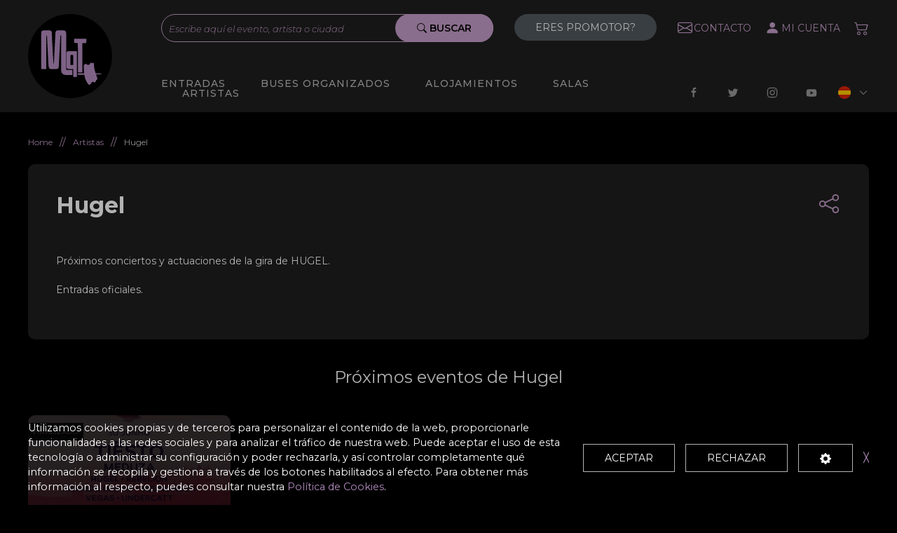

--- FILE ---
content_type: text/html; charset=utf-8
request_url: https://www.google.com/recaptcha/api2/anchor?ar=1&k=6LflsIAlAAAAAAzw4XMzQUxPD5Ib4CMQS-fZFFmZ&co=aHR0cHM6Ly93d3cubWFzcXVldGlja2V0LmNvbTo0NDM.&hl=en&v=PoyoqOPhxBO7pBk68S4YbpHZ&size=invisible&anchor-ms=20000&execute-ms=30000&cb=sys5q1kje0kg
body_size: 48815
content:
<!DOCTYPE HTML><html dir="ltr" lang="en"><head><meta http-equiv="Content-Type" content="text/html; charset=UTF-8">
<meta http-equiv="X-UA-Compatible" content="IE=edge">
<title>reCAPTCHA</title>
<style type="text/css">
/* cyrillic-ext */
@font-face {
  font-family: 'Roboto';
  font-style: normal;
  font-weight: 400;
  font-stretch: 100%;
  src: url(//fonts.gstatic.com/s/roboto/v48/KFO7CnqEu92Fr1ME7kSn66aGLdTylUAMa3GUBHMdazTgWw.woff2) format('woff2');
  unicode-range: U+0460-052F, U+1C80-1C8A, U+20B4, U+2DE0-2DFF, U+A640-A69F, U+FE2E-FE2F;
}
/* cyrillic */
@font-face {
  font-family: 'Roboto';
  font-style: normal;
  font-weight: 400;
  font-stretch: 100%;
  src: url(//fonts.gstatic.com/s/roboto/v48/KFO7CnqEu92Fr1ME7kSn66aGLdTylUAMa3iUBHMdazTgWw.woff2) format('woff2');
  unicode-range: U+0301, U+0400-045F, U+0490-0491, U+04B0-04B1, U+2116;
}
/* greek-ext */
@font-face {
  font-family: 'Roboto';
  font-style: normal;
  font-weight: 400;
  font-stretch: 100%;
  src: url(//fonts.gstatic.com/s/roboto/v48/KFO7CnqEu92Fr1ME7kSn66aGLdTylUAMa3CUBHMdazTgWw.woff2) format('woff2');
  unicode-range: U+1F00-1FFF;
}
/* greek */
@font-face {
  font-family: 'Roboto';
  font-style: normal;
  font-weight: 400;
  font-stretch: 100%;
  src: url(//fonts.gstatic.com/s/roboto/v48/KFO7CnqEu92Fr1ME7kSn66aGLdTylUAMa3-UBHMdazTgWw.woff2) format('woff2');
  unicode-range: U+0370-0377, U+037A-037F, U+0384-038A, U+038C, U+038E-03A1, U+03A3-03FF;
}
/* math */
@font-face {
  font-family: 'Roboto';
  font-style: normal;
  font-weight: 400;
  font-stretch: 100%;
  src: url(//fonts.gstatic.com/s/roboto/v48/KFO7CnqEu92Fr1ME7kSn66aGLdTylUAMawCUBHMdazTgWw.woff2) format('woff2');
  unicode-range: U+0302-0303, U+0305, U+0307-0308, U+0310, U+0312, U+0315, U+031A, U+0326-0327, U+032C, U+032F-0330, U+0332-0333, U+0338, U+033A, U+0346, U+034D, U+0391-03A1, U+03A3-03A9, U+03B1-03C9, U+03D1, U+03D5-03D6, U+03F0-03F1, U+03F4-03F5, U+2016-2017, U+2034-2038, U+203C, U+2040, U+2043, U+2047, U+2050, U+2057, U+205F, U+2070-2071, U+2074-208E, U+2090-209C, U+20D0-20DC, U+20E1, U+20E5-20EF, U+2100-2112, U+2114-2115, U+2117-2121, U+2123-214F, U+2190, U+2192, U+2194-21AE, U+21B0-21E5, U+21F1-21F2, U+21F4-2211, U+2213-2214, U+2216-22FF, U+2308-230B, U+2310, U+2319, U+231C-2321, U+2336-237A, U+237C, U+2395, U+239B-23B7, U+23D0, U+23DC-23E1, U+2474-2475, U+25AF, U+25B3, U+25B7, U+25BD, U+25C1, U+25CA, U+25CC, U+25FB, U+266D-266F, U+27C0-27FF, U+2900-2AFF, U+2B0E-2B11, U+2B30-2B4C, U+2BFE, U+3030, U+FF5B, U+FF5D, U+1D400-1D7FF, U+1EE00-1EEFF;
}
/* symbols */
@font-face {
  font-family: 'Roboto';
  font-style: normal;
  font-weight: 400;
  font-stretch: 100%;
  src: url(//fonts.gstatic.com/s/roboto/v48/KFO7CnqEu92Fr1ME7kSn66aGLdTylUAMaxKUBHMdazTgWw.woff2) format('woff2');
  unicode-range: U+0001-000C, U+000E-001F, U+007F-009F, U+20DD-20E0, U+20E2-20E4, U+2150-218F, U+2190, U+2192, U+2194-2199, U+21AF, U+21E6-21F0, U+21F3, U+2218-2219, U+2299, U+22C4-22C6, U+2300-243F, U+2440-244A, U+2460-24FF, U+25A0-27BF, U+2800-28FF, U+2921-2922, U+2981, U+29BF, U+29EB, U+2B00-2BFF, U+4DC0-4DFF, U+FFF9-FFFB, U+10140-1018E, U+10190-1019C, U+101A0, U+101D0-101FD, U+102E0-102FB, U+10E60-10E7E, U+1D2C0-1D2D3, U+1D2E0-1D37F, U+1F000-1F0FF, U+1F100-1F1AD, U+1F1E6-1F1FF, U+1F30D-1F30F, U+1F315, U+1F31C, U+1F31E, U+1F320-1F32C, U+1F336, U+1F378, U+1F37D, U+1F382, U+1F393-1F39F, U+1F3A7-1F3A8, U+1F3AC-1F3AF, U+1F3C2, U+1F3C4-1F3C6, U+1F3CA-1F3CE, U+1F3D4-1F3E0, U+1F3ED, U+1F3F1-1F3F3, U+1F3F5-1F3F7, U+1F408, U+1F415, U+1F41F, U+1F426, U+1F43F, U+1F441-1F442, U+1F444, U+1F446-1F449, U+1F44C-1F44E, U+1F453, U+1F46A, U+1F47D, U+1F4A3, U+1F4B0, U+1F4B3, U+1F4B9, U+1F4BB, U+1F4BF, U+1F4C8-1F4CB, U+1F4D6, U+1F4DA, U+1F4DF, U+1F4E3-1F4E6, U+1F4EA-1F4ED, U+1F4F7, U+1F4F9-1F4FB, U+1F4FD-1F4FE, U+1F503, U+1F507-1F50B, U+1F50D, U+1F512-1F513, U+1F53E-1F54A, U+1F54F-1F5FA, U+1F610, U+1F650-1F67F, U+1F687, U+1F68D, U+1F691, U+1F694, U+1F698, U+1F6AD, U+1F6B2, U+1F6B9-1F6BA, U+1F6BC, U+1F6C6-1F6CF, U+1F6D3-1F6D7, U+1F6E0-1F6EA, U+1F6F0-1F6F3, U+1F6F7-1F6FC, U+1F700-1F7FF, U+1F800-1F80B, U+1F810-1F847, U+1F850-1F859, U+1F860-1F887, U+1F890-1F8AD, U+1F8B0-1F8BB, U+1F8C0-1F8C1, U+1F900-1F90B, U+1F93B, U+1F946, U+1F984, U+1F996, U+1F9E9, U+1FA00-1FA6F, U+1FA70-1FA7C, U+1FA80-1FA89, U+1FA8F-1FAC6, U+1FACE-1FADC, U+1FADF-1FAE9, U+1FAF0-1FAF8, U+1FB00-1FBFF;
}
/* vietnamese */
@font-face {
  font-family: 'Roboto';
  font-style: normal;
  font-weight: 400;
  font-stretch: 100%;
  src: url(//fonts.gstatic.com/s/roboto/v48/KFO7CnqEu92Fr1ME7kSn66aGLdTylUAMa3OUBHMdazTgWw.woff2) format('woff2');
  unicode-range: U+0102-0103, U+0110-0111, U+0128-0129, U+0168-0169, U+01A0-01A1, U+01AF-01B0, U+0300-0301, U+0303-0304, U+0308-0309, U+0323, U+0329, U+1EA0-1EF9, U+20AB;
}
/* latin-ext */
@font-face {
  font-family: 'Roboto';
  font-style: normal;
  font-weight: 400;
  font-stretch: 100%;
  src: url(//fonts.gstatic.com/s/roboto/v48/KFO7CnqEu92Fr1ME7kSn66aGLdTylUAMa3KUBHMdazTgWw.woff2) format('woff2');
  unicode-range: U+0100-02BA, U+02BD-02C5, U+02C7-02CC, U+02CE-02D7, U+02DD-02FF, U+0304, U+0308, U+0329, U+1D00-1DBF, U+1E00-1E9F, U+1EF2-1EFF, U+2020, U+20A0-20AB, U+20AD-20C0, U+2113, U+2C60-2C7F, U+A720-A7FF;
}
/* latin */
@font-face {
  font-family: 'Roboto';
  font-style: normal;
  font-weight: 400;
  font-stretch: 100%;
  src: url(//fonts.gstatic.com/s/roboto/v48/KFO7CnqEu92Fr1ME7kSn66aGLdTylUAMa3yUBHMdazQ.woff2) format('woff2');
  unicode-range: U+0000-00FF, U+0131, U+0152-0153, U+02BB-02BC, U+02C6, U+02DA, U+02DC, U+0304, U+0308, U+0329, U+2000-206F, U+20AC, U+2122, U+2191, U+2193, U+2212, U+2215, U+FEFF, U+FFFD;
}
/* cyrillic-ext */
@font-face {
  font-family: 'Roboto';
  font-style: normal;
  font-weight: 500;
  font-stretch: 100%;
  src: url(//fonts.gstatic.com/s/roboto/v48/KFO7CnqEu92Fr1ME7kSn66aGLdTylUAMa3GUBHMdazTgWw.woff2) format('woff2');
  unicode-range: U+0460-052F, U+1C80-1C8A, U+20B4, U+2DE0-2DFF, U+A640-A69F, U+FE2E-FE2F;
}
/* cyrillic */
@font-face {
  font-family: 'Roboto';
  font-style: normal;
  font-weight: 500;
  font-stretch: 100%;
  src: url(//fonts.gstatic.com/s/roboto/v48/KFO7CnqEu92Fr1ME7kSn66aGLdTylUAMa3iUBHMdazTgWw.woff2) format('woff2');
  unicode-range: U+0301, U+0400-045F, U+0490-0491, U+04B0-04B1, U+2116;
}
/* greek-ext */
@font-face {
  font-family: 'Roboto';
  font-style: normal;
  font-weight: 500;
  font-stretch: 100%;
  src: url(//fonts.gstatic.com/s/roboto/v48/KFO7CnqEu92Fr1ME7kSn66aGLdTylUAMa3CUBHMdazTgWw.woff2) format('woff2');
  unicode-range: U+1F00-1FFF;
}
/* greek */
@font-face {
  font-family: 'Roboto';
  font-style: normal;
  font-weight: 500;
  font-stretch: 100%;
  src: url(//fonts.gstatic.com/s/roboto/v48/KFO7CnqEu92Fr1ME7kSn66aGLdTylUAMa3-UBHMdazTgWw.woff2) format('woff2');
  unicode-range: U+0370-0377, U+037A-037F, U+0384-038A, U+038C, U+038E-03A1, U+03A3-03FF;
}
/* math */
@font-face {
  font-family: 'Roboto';
  font-style: normal;
  font-weight: 500;
  font-stretch: 100%;
  src: url(//fonts.gstatic.com/s/roboto/v48/KFO7CnqEu92Fr1ME7kSn66aGLdTylUAMawCUBHMdazTgWw.woff2) format('woff2');
  unicode-range: U+0302-0303, U+0305, U+0307-0308, U+0310, U+0312, U+0315, U+031A, U+0326-0327, U+032C, U+032F-0330, U+0332-0333, U+0338, U+033A, U+0346, U+034D, U+0391-03A1, U+03A3-03A9, U+03B1-03C9, U+03D1, U+03D5-03D6, U+03F0-03F1, U+03F4-03F5, U+2016-2017, U+2034-2038, U+203C, U+2040, U+2043, U+2047, U+2050, U+2057, U+205F, U+2070-2071, U+2074-208E, U+2090-209C, U+20D0-20DC, U+20E1, U+20E5-20EF, U+2100-2112, U+2114-2115, U+2117-2121, U+2123-214F, U+2190, U+2192, U+2194-21AE, U+21B0-21E5, U+21F1-21F2, U+21F4-2211, U+2213-2214, U+2216-22FF, U+2308-230B, U+2310, U+2319, U+231C-2321, U+2336-237A, U+237C, U+2395, U+239B-23B7, U+23D0, U+23DC-23E1, U+2474-2475, U+25AF, U+25B3, U+25B7, U+25BD, U+25C1, U+25CA, U+25CC, U+25FB, U+266D-266F, U+27C0-27FF, U+2900-2AFF, U+2B0E-2B11, U+2B30-2B4C, U+2BFE, U+3030, U+FF5B, U+FF5D, U+1D400-1D7FF, U+1EE00-1EEFF;
}
/* symbols */
@font-face {
  font-family: 'Roboto';
  font-style: normal;
  font-weight: 500;
  font-stretch: 100%;
  src: url(//fonts.gstatic.com/s/roboto/v48/KFO7CnqEu92Fr1ME7kSn66aGLdTylUAMaxKUBHMdazTgWw.woff2) format('woff2');
  unicode-range: U+0001-000C, U+000E-001F, U+007F-009F, U+20DD-20E0, U+20E2-20E4, U+2150-218F, U+2190, U+2192, U+2194-2199, U+21AF, U+21E6-21F0, U+21F3, U+2218-2219, U+2299, U+22C4-22C6, U+2300-243F, U+2440-244A, U+2460-24FF, U+25A0-27BF, U+2800-28FF, U+2921-2922, U+2981, U+29BF, U+29EB, U+2B00-2BFF, U+4DC0-4DFF, U+FFF9-FFFB, U+10140-1018E, U+10190-1019C, U+101A0, U+101D0-101FD, U+102E0-102FB, U+10E60-10E7E, U+1D2C0-1D2D3, U+1D2E0-1D37F, U+1F000-1F0FF, U+1F100-1F1AD, U+1F1E6-1F1FF, U+1F30D-1F30F, U+1F315, U+1F31C, U+1F31E, U+1F320-1F32C, U+1F336, U+1F378, U+1F37D, U+1F382, U+1F393-1F39F, U+1F3A7-1F3A8, U+1F3AC-1F3AF, U+1F3C2, U+1F3C4-1F3C6, U+1F3CA-1F3CE, U+1F3D4-1F3E0, U+1F3ED, U+1F3F1-1F3F3, U+1F3F5-1F3F7, U+1F408, U+1F415, U+1F41F, U+1F426, U+1F43F, U+1F441-1F442, U+1F444, U+1F446-1F449, U+1F44C-1F44E, U+1F453, U+1F46A, U+1F47D, U+1F4A3, U+1F4B0, U+1F4B3, U+1F4B9, U+1F4BB, U+1F4BF, U+1F4C8-1F4CB, U+1F4D6, U+1F4DA, U+1F4DF, U+1F4E3-1F4E6, U+1F4EA-1F4ED, U+1F4F7, U+1F4F9-1F4FB, U+1F4FD-1F4FE, U+1F503, U+1F507-1F50B, U+1F50D, U+1F512-1F513, U+1F53E-1F54A, U+1F54F-1F5FA, U+1F610, U+1F650-1F67F, U+1F687, U+1F68D, U+1F691, U+1F694, U+1F698, U+1F6AD, U+1F6B2, U+1F6B9-1F6BA, U+1F6BC, U+1F6C6-1F6CF, U+1F6D3-1F6D7, U+1F6E0-1F6EA, U+1F6F0-1F6F3, U+1F6F7-1F6FC, U+1F700-1F7FF, U+1F800-1F80B, U+1F810-1F847, U+1F850-1F859, U+1F860-1F887, U+1F890-1F8AD, U+1F8B0-1F8BB, U+1F8C0-1F8C1, U+1F900-1F90B, U+1F93B, U+1F946, U+1F984, U+1F996, U+1F9E9, U+1FA00-1FA6F, U+1FA70-1FA7C, U+1FA80-1FA89, U+1FA8F-1FAC6, U+1FACE-1FADC, U+1FADF-1FAE9, U+1FAF0-1FAF8, U+1FB00-1FBFF;
}
/* vietnamese */
@font-face {
  font-family: 'Roboto';
  font-style: normal;
  font-weight: 500;
  font-stretch: 100%;
  src: url(//fonts.gstatic.com/s/roboto/v48/KFO7CnqEu92Fr1ME7kSn66aGLdTylUAMa3OUBHMdazTgWw.woff2) format('woff2');
  unicode-range: U+0102-0103, U+0110-0111, U+0128-0129, U+0168-0169, U+01A0-01A1, U+01AF-01B0, U+0300-0301, U+0303-0304, U+0308-0309, U+0323, U+0329, U+1EA0-1EF9, U+20AB;
}
/* latin-ext */
@font-face {
  font-family: 'Roboto';
  font-style: normal;
  font-weight: 500;
  font-stretch: 100%;
  src: url(//fonts.gstatic.com/s/roboto/v48/KFO7CnqEu92Fr1ME7kSn66aGLdTylUAMa3KUBHMdazTgWw.woff2) format('woff2');
  unicode-range: U+0100-02BA, U+02BD-02C5, U+02C7-02CC, U+02CE-02D7, U+02DD-02FF, U+0304, U+0308, U+0329, U+1D00-1DBF, U+1E00-1E9F, U+1EF2-1EFF, U+2020, U+20A0-20AB, U+20AD-20C0, U+2113, U+2C60-2C7F, U+A720-A7FF;
}
/* latin */
@font-face {
  font-family: 'Roboto';
  font-style: normal;
  font-weight: 500;
  font-stretch: 100%;
  src: url(//fonts.gstatic.com/s/roboto/v48/KFO7CnqEu92Fr1ME7kSn66aGLdTylUAMa3yUBHMdazQ.woff2) format('woff2');
  unicode-range: U+0000-00FF, U+0131, U+0152-0153, U+02BB-02BC, U+02C6, U+02DA, U+02DC, U+0304, U+0308, U+0329, U+2000-206F, U+20AC, U+2122, U+2191, U+2193, U+2212, U+2215, U+FEFF, U+FFFD;
}
/* cyrillic-ext */
@font-face {
  font-family: 'Roboto';
  font-style: normal;
  font-weight: 900;
  font-stretch: 100%;
  src: url(//fonts.gstatic.com/s/roboto/v48/KFO7CnqEu92Fr1ME7kSn66aGLdTylUAMa3GUBHMdazTgWw.woff2) format('woff2');
  unicode-range: U+0460-052F, U+1C80-1C8A, U+20B4, U+2DE0-2DFF, U+A640-A69F, U+FE2E-FE2F;
}
/* cyrillic */
@font-face {
  font-family: 'Roboto';
  font-style: normal;
  font-weight: 900;
  font-stretch: 100%;
  src: url(//fonts.gstatic.com/s/roboto/v48/KFO7CnqEu92Fr1ME7kSn66aGLdTylUAMa3iUBHMdazTgWw.woff2) format('woff2');
  unicode-range: U+0301, U+0400-045F, U+0490-0491, U+04B0-04B1, U+2116;
}
/* greek-ext */
@font-face {
  font-family: 'Roboto';
  font-style: normal;
  font-weight: 900;
  font-stretch: 100%;
  src: url(//fonts.gstatic.com/s/roboto/v48/KFO7CnqEu92Fr1ME7kSn66aGLdTylUAMa3CUBHMdazTgWw.woff2) format('woff2');
  unicode-range: U+1F00-1FFF;
}
/* greek */
@font-face {
  font-family: 'Roboto';
  font-style: normal;
  font-weight: 900;
  font-stretch: 100%;
  src: url(//fonts.gstatic.com/s/roboto/v48/KFO7CnqEu92Fr1ME7kSn66aGLdTylUAMa3-UBHMdazTgWw.woff2) format('woff2');
  unicode-range: U+0370-0377, U+037A-037F, U+0384-038A, U+038C, U+038E-03A1, U+03A3-03FF;
}
/* math */
@font-face {
  font-family: 'Roboto';
  font-style: normal;
  font-weight: 900;
  font-stretch: 100%;
  src: url(//fonts.gstatic.com/s/roboto/v48/KFO7CnqEu92Fr1ME7kSn66aGLdTylUAMawCUBHMdazTgWw.woff2) format('woff2');
  unicode-range: U+0302-0303, U+0305, U+0307-0308, U+0310, U+0312, U+0315, U+031A, U+0326-0327, U+032C, U+032F-0330, U+0332-0333, U+0338, U+033A, U+0346, U+034D, U+0391-03A1, U+03A3-03A9, U+03B1-03C9, U+03D1, U+03D5-03D6, U+03F0-03F1, U+03F4-03F5, U+2016-2017, U+2034-2038, U+203C, U+2040, U+2043, U+2047, U+2050, U+2057, U+205F, U+2070-2071, U+2074-208E, U+2090-209C, U+20D0-20DC, U+20E1, U+20E5-20EF, U+2100-2112, U+2114-2115, U+2117-2121, U+2123-214F, U+2190, U+2192, U+2194-21AE, U+21B0-21E5, U+21F1-21F2, U+21F4-2211, U+2213-2214, U+2216-22FF, U+2308-230B, U+2310, U+2319, U+231C-2321, U+2336-237A, U+237C, U+2395, U+239B-23B7, U+23D0, U+23DC-23E1, U+2474-2475, U+25AF, U+25B3, U+25B7, U+25BD, U+25C1, U+25CA, U+25CC, U+25FB, U+266D-266F, U+27C0-27FF, U+2900-2AFF, U+2B0E-2B11, U+2B30-2B4C, U+2BFE, U+3030, U+FF5B, U+FF5D, U+1D400-1D7FF, U+1EE00-1EEFF;
}
/* symbols */
@font-face {
  font-family: 'Roboto';
  font-style: normal;
  font-weight: 900;
  font-stretch: 100%;
  src: url(//fonts.gstatic.com/s/roboto/v48/KFO7CnqEu92Fr1ME7kSn66aGLdTylUAMaxKUBHMdazTgWw.woff2) format('woff2');
  unicode-range: U+0001-000C, U+000E-001F, U+007F-009F, U+20DD-20E0, U+20E2-20E4, U+2150-218F, U+2190, U+2192, U+2194-2199, U+21AF, U+21E6-21F0, U+21F3, U+2218-2219, U+2299, U+22C4-22C6, U+2300-243F, U+2440-244A, U+2460-24FF, U+25A0-27BF, U+2800-28FF, U+2921-2922, U+2981, U+29BF, U+29EB, U+2B00-2BFF, U+4DC0-4DFF, U+FFF9-FFFB, U+10140-1018E, U+10190-1019C, U+101A0, U+101D0-101FD, U+102E0-102FB, U+10E60-10E7E, U+1D2C0-1D2D3, U+1D2E0-1D37F, U+1F000-1F0FF, U+1F100-1F1AD, U+1F1E6-1F1FF, U+1F30D-1F30F, U+1F315, U+1F31C, U+1F31E, U+1F320-1F32C, U+1F336, U+1F378, U+1F37D, U+1F382, U+1F393-1F39F, U+1F3A7-1F3A8, U+1F3AC-1F3AF, U+1F3C2, U+1F3C4-1F3C6, U+1F3CA-1F3CE, U+1F3D4-1F3E0, U+1F3ED, U+1F3F1-1F3F3, U+1F3F5-1F3F7, U+1F408, U+1F415, U+1F41F, U+1F426, U+1F43F, U+1F441-1F442, U+1F444, U+1F446-1F449, U+1F44C-1F44E, U+1F453, U+1F46A, U+1F47D, U+1F4A3, U+1F4B0, U+1F4B3, U+1F4B9, U+1F4BB, U+1F4BF, U+1F4C8-1F4CB, U+1F4D6, U+1F4DA, U+1F4DF, U+1F4E3-1F4E6, U+1F4EA-1F4ED, U+1F4F7, U+1F4F9-1F4FB, U+1F4FD-1F4FE, U+1F503, U+1F507-1F50B, U+1F50D, U+1F512-1F513, U+1F53E-1F54A, U+1F54F-1F5FA, U+1F610, U+1F650-1F67F, U+1F687, U+1F68D, U+1F691, U+1F694, U+1F698, U+1F6AD, U+1F6B2, U+1F6B9-1F6BA, U+1F6BC, U+1F6C6-1F6CF, U+1F6D3-1F6D7, U+1F6E0-1F6EA, U+1F6F0-1F6F3, U+1F6F7-1F6FC, U+1F700-1F7FF, U+1F800-1F80B, U+1F810-1F847, U+1F850-1F859, U+1F860-1F887, U+1F890-1F8AD, U+1F8B0-1F8BB, U+1F8C0-1F8C1, U+1F900-1F90B, U+1F93B, U+1F946, U+1F984, U+1F996, U+1F9E9, U+1FA00-1FA6F, U+1FA70-1FA7C, U+1FA80-1FA89, U+1FA8F-1FAC6, U+1FACE-1FADC, U+1FADF-1FAE9, U+1FAF0-1FAF8, U+1FB00-1FBFF;
}
/* vietnamese */
@font-face {
  font-family: 'Roboto';
  font-style: normal;
  font-weight: 900;
  font-stretch: 100%;
  src: url(//fonts.gstatic.com/s/roboto/v48/KFO7CnqEu92Fr1ME7kSn66aGLdTylUAMa3OUBHMdazTgWw.woff2) format('woff2');
  unicode-range: U+0102-0103, U+0110-0111, U+0128-0129, U+0168-0169, U+01A0-01A1, U+01AF-01B0, U+0300-0301, U+0303-0304, U+0308-0309, U+0323, U+0329, U+1EA0-1EF9, U+20AB;
}
/* latin-ext */
@font-face {
  font-family: 'Roboto';
  font-style: normal;
  font-weight: 900;
  font-stretch: 100%;
  src: url(//fonts.gstatic.com/s/roboto/v48/KFO7CnqEu92Fr1ME7kSn66aGLdTylUAMa3KUBHMdazTgWw.woff2) format('woff2');
  unicode-range: U+0100-02BA, U+02BD-02C5, U+02C7-02CC, U+02CE-02D7, U+02DD-02FF, U+0304, U+0308, U+0329, U+1D00-1DBF, U+1E00-1E9F, U+1EF2-1EFF, U+2020, U+20A0-20AB, U+20AD-20C0, U+2113, U+2C60-2C7F, U+A720-A7FF;
}
/* latin */
@font-face {
  font-family: 'Roboto';
  font-style: normal;
  font-weight: 900;
  font-stretch: 100%;
  src: url(//fonts.gstatic.com/s/roboto/v48/KFO7CnqEu92Fr1ME7kSn66aGLdTylUAMa3yUBHMdazQ.woff2) format('woff2');
  unicode-range: U+0000-00FF, U+0131, U+0152-0153, U+02BB-02BC, U+02C6, U+02DA, U+02DC, U+0304, U+0308, U+0329, U+2000-206F, U+20AC, U+2122, U+2191, U+2193, U+2212, U+2215, U+FEFF, U+FFFD;
}

</style>
<link rel="stylesheet" type="text/css" href="https://www.gstatic.com/recaptcha/releases/PoyoqOPhxBO7pBk68S4YbpHZ/styles__ltr.css">
<script nonce="CrdRXPOrVWoTxuwoSdxlgw" type="text/javascript">window['__recaptcha_api'] = 'https://www.google.com/recaptcha/api2/';</script>
<script type="text/javascript" src="https://www.gstatic.com/recaptcha/releases/PoyoqOPhxBO7pBk68S4YbpHZ/recaptcha__en.js" nonce="CrdRXPOrVWoTxuwoSdxlgw">
      
    </script></head>
<body><div id="rc-anchor-alert" class="rc-anchor-alert"></div>
<input type="hidden" id="recaptcha-token" value="[base64]">
<script type="text/javascript" nonce="CrdRXPOrVWoTxuwoSdxlgw">
      recaptcha.anchor.Main.init("[\x22ainput\x22,[\x22bgdata\x22,\x22\x22,\[base64]/[base64]/[base64]/bmV3IHJbeF0oY1swXSk6RT09Mj9uZXcgclt4XShjWzBdLGNbMV0pOkU9PTM/bmV3IHJbeF0oY1swXSxjWzFdLGNbMl0pOkU9PTQ/[base64]/[base64]/[base64]/[base64]/[base64]/[base64]/[base64]/[base64]\x22,\[base64]\\u003d\x22,\x22fcKxTMOGGMKrwpLCtMOmdFFQw5AKw5UKwpDCpErCksK6EMO9w6vDryQbwqFEwqlzwp1kwobDulLDkGTCoXtew5jCvcOFwrbDh07CpMODw5HDuV/CrxzCoynDtcOFQ0bDsSbDusOgwpzCi8KkPsKUf8K/AMO7NcOsw4TCucOGwpXCmnAjMDQyTHBCf8KFGMOtw4jDvcOrwopiwr3DrWI6O8KORRdZO8OLY1hWw7Y/woU/PMKwQMOrBMKSXsObF8KHw4EXdnnDo8Oww78tW8K1woNQw6nCjXHCgMO/[base64]/CtsOuJ8KewqJjMCgxITXChDQeDTPDmhjCtUAowpsdw6fChSQedcKIDsO9esKow5vDhnJAC0vCr8OBwoU6w4s3wonCg8KXwqFUW1oSMsKxXsKIwqFOw7NAwrEEbMKswrtEw75swpkHw6/DmcOTK8OBdBNmw6XCqcKSF8OICw7Cp8OEw53DssK4wrECRMKXwp/Cmj7DksKLw7vDhMO4TcO6wofCvMObHMK1wrvDm8OtbMOKwoxsDcKkwrfCj8O0dcOhMcOrCCDDk2Uew7RKw7PCp8K1CcKTw6fDunxdwrTChMKNwoxDQCXCmsOaTcK2wrbCqEjCiwcxwrk8wrwOw7NLOxXCgnsUwpbCnsKPcMKSPETCg8Kgwpg3w6zDryJ/[base64]/DoMK7w5kZCBsQTMKyw6o7w6HCuzc/wqArTcOmw7E3wpgxGMOvbcKAw5LDgcKycMKCwpQlw6LDtcKdFgkHD8K3MCbCtcOYwplrw4hhwokQwpDDmsOndcKDw7TCp8K/wos/c2rDtsKpw5LCpcK1GjBIw5TDlcKhGVfCssO5wojDmMONw7PCpsOQw6kMw4vChsKmecOkbsO2BAPDnEPClsKrcBXCh8OGwrbDh8O3G3MnK3QKw59VwrRAw5xXwp5oGlPChE7DgCPCkGwtS8ObLRwjwoEbwo3DjTzClMOmwrBodcK5USzDvzPChsKWX0LCnW/ChQssScOaYmEoe2jDiMOVw7g+wrM/a8Okw4PClljDhMOEw4gSwp3CrHbDnS0jYh7CmE8abMKzK8K2GsOYbMOkB8OdVGrDh8K2IcO4w7vCisOlDcKFw4JBOVvCvHfDogjCssKdw55/[base64]/[base64]/w4FcIw8swpVkw7Jpw7vChMO9w5jDjcKse8OmI1gjw4xXw7x1wrI7w4nDrcOjKCrCuMKFS2bCjBnDqyLDusKPwpfChsOtesKAcMOww6sZKsO2CsK+w5YNVSXDnULDlcKgw7HCn2lBP8Khw4sIEVgSRWE0w7DCtGXCq2MpOATDqFjCo8Ktw4XDh8OAw73Cn3xnwq/[base64]/[base64]/CrcK4UC82ScO9w77DkMOzHW1LwqbDtRfDu8KbwrPCssOWw7kXwpPClTQOw59VwqtOw40RZQDCl8K3wp8pwodBEWkcw5AxE8Oxw43DuA1+CcOhecKfEsK4w4nDqsObLMKUF8KFw5HCiy3Dll/CkwLCnsKRwovCksKWHnbDoVtNU8OJwofCkUNjUj96e1dCScOqwqp4CiYpL2JIw4U4w7odwpVcNcKUw48eIsOxwqMcwrPDjsOeGF8yETfCjhxtw4TCmcKzNUkswqpaP8Oqw7LCj2PCqyUWw5EnAsOZM8KsGADDiAnDrcO/[base64]/wrUWH8OnSMKvw5DDhMOeEMKmw4pYLMOnOsODO0BZwqTDgDPDiBTDsy/[base64]/HcKoImpkw6JhJcOKJwA7wqzDvm1sW2ZWw7fDmUImwpkNw6MBWWUPUMKpw4Zrw59wfcKGw5k5FMOIBsO5FFrDtsKNbxcRw5TCk8OFIzIcMm/Cq8O1w5w9DTwQw7wrwoDDjcKPdcOSw6UUwo/Dp1zDicOtwr7DisO7HsOpYcO6w57DqsKhRsKdSMO2wrHDjhTDkGLCpxd0TnTDr8OFw6rDsizDqcOHwqkCw6vCkW9dw7HDkjIVcsKRVmXDlmTDkxLDlTbCpcKBw7cnWsKKZ8OlG8KKPcOYw5nCusKVw5Vdw7d6w599CmPDiEzChsKIesO5w4AKw7vDvk/DjcOZMWA2P8OSPsKxITLDsMOBKjJfC8O+w5p+EFfDj2l4w5o/U8KAZ38xw7rCjFfDrsOZw4BYCcO2w7LClGgCw5gOCsO8EkPCs1vDmgMNQC7Cj8O0w7LDuRUENUETIMKJwrszwrZBw7zDimA7OwrChx/DscKWVizDpMONwoUrw48vwpsawptefMKrd0p/QsOhwrbCkUsHw4fDjMOjwr1yUcK9IMODw6Yrw77DkjXCrsOxw63DnsOEw4tiw5zDp8KjZBJTw5HDncK4w5UzYcO3SiM/wp4Jd0LDosOnw6J/fMOIWiYIw7nCjTdMZnZ2KMKOwrrDiXVZw6UzU8KPO8Onwr3DhUbCkADCmsOjWMOJHzXDvcKWw67CpFUuw5Zdw5MzA8KEwrkGeDnCuWQidXluHsKDwrfChSNvXnQcwqvCp8KgbMOXwqfDnXfCimPCgMOLw5ELZS0Aw4g1GsK6bsOxw57DtHs/f8K3wpVLRMOOwpTDiBTDhXDCpVogVcOew5Itw5d7wo96NHfCjcOscFN2FsK5fGsuwqwnSnTCk8KCwpMGdcOjwpk7wqPDrcKow4hzw5PDrTDCl8Ofw6Ujw4DDtsKMwo1ewpU6WMKcHcK+EiJ3w63DvMKnw5jDsUrDpDIEwr7DvGkyGcOaIGQ/w7ZewqIKGBbDnjRcw7AEw6DCqMK9wrjCsU9EBcKqw7/[base64]/DsXY7wqTCsDsrMcO3w4nCrMKzPw3CrMKhN8OMG8O+PjUtMXbDs8Kbf8K6wqhlw4HChQUKwoQzw67CncKfFGxIchQPwr3DqQ7CumLCswrCnMOaBMOkw6fDrjXCjMK/Rw3DtCdxw5A/ccKjwrfDl8OcA8OewqfCl8K4A0jCj2bCniPCll7DhjwGwoQsRsOgRsKKw5YOZ8Kswr7CncKGwqslF17CpcOfCAgaGcOxPcK+Xn7CjDTDlcOHw7JaPx/DgVZow5McPcOVWnlqwqXCl8OFBsK5wprCqFhpBcKTAW41c8OsRWHDhMOEcVbDpMOWwptbZMOGw6bDlcKrYnI3VRHDv3sNQ8KkaAvCqsOWwoTCiMOOSsKbw4dsd8KKUMKGdVAqBhnDiBEcw5Akwp/[base64]/DgHIDHcKhRsOyw6PDqcOXwoHDtcKnwqo5Q8Onw6DCo8K+XMOjw6ondsKlw7/[base64]/[base64]/NxM3LMK4J8KETXBZwr3DqGV9w7fCjjQEJcKSaBPDvsOPwqAdwqxtwrkrw7fCmMKlwq/Di2nChFJBw7V3UMOnUnfDscONFcO2KjLDm1oXw43DjD/Dm8Ofw4PDvW57BFXCpMKmw70wacKJwowcwqXDsiPCgUgNw5lGw6IYwqXCvzNCw5QmDcKiRVlKWi3DsMO1RCDDucO3w7pGw5Zow43CkcKjw6ALQsO9w5kuQW/DgcK8w6AcwpMDTsKTw41fFcO8wq/CjlnCkWrCu8KFw5BFQ3d3w4NgQ8OnNGMGw4IyVMKRwqDCmk5dDcKBXsKrUMKfMcOuGCPDmGPClsK0asK/KV1Kwo9/ZAHDoMKowpcoTMOFOsKHw6zCoxvDugDCqTRaDcOHH8KewqzCsVzCmR82fSLDj0Egw7kTwqp6w6TCoDPDnMOhNGPDj8OZwpEePsOrwqjDojXDvsKRwqNVw6dxXMKsDcKEP8O5T8K2AsOZXlDCr1TCqcO4w6fCowLCpjoZw6ACKkHDl8O/wq3DjMOySxbDmznCncO1wrvCnFM0fsK+wpsKw4fDsSfCtcOWwokfw6w6X2TCvjZ9VWDDncO3d8KnR8OTwr7CtTsWT8K1wqQlw7/[base64]/JWFgK8O8w6N4w5dod8K9wqnDkEIYGicuw7XCkhEpUTXDuQQ6wrXCpTcBEsKlNsO3w4LDjGpgw5gCw4PCp8O3wpvCjQJKwooOw748w4TDsUIBw5w9LAguwpoKScOHw7jDo3ETw4UEe8KBwq3DlsKwwr7ClUkhEnwtTCLCmsK8fGbDtz5/R8OQDsOowqRrw5bDu8OnJHo/TMKARMKXXcO/w7JLwoLDnMOdY8KvcMOBwop0cCI3w4J9w6U3fQMmNmnChMKYWU/DksOgwrPCsC/DucKmwoPDuxcRcBspw4jCr8OKEmY4w4JFNzspPh3DtiIIwpLCoMOWGUN9Z0ULw4bChTPChjrCp8OEw4nCuiJVw4Z0w6JCcsOPw4bDhCBXwpEDW2F4w5U4KcOiJxPDvCgSw5kkw5HCkn5PMRx6wpVcAMOMFyRTNcK3AcK9ITJTw5DDp8K/[base64]/Cp8O3w6/[base64]/[base64]/CssK+SMK2ZHNrwqvCtMKRQMKrS8OZdT/[base64]/DrnFywrsLwo/[base64]/wpt/w7tQOcKtwpTCmcKUKjPCmMOMcTDCgcKrJzvCi8K4wqDCr3fDvUTCmMOJwphfw4DCnMO3DGjDkDHCgXvDjMOuwqXDlBfDsTA1w6EiKsObXMO/wrvDpDrDuUPDmjvDmk53LXM2wp0rwq3CoAEQYMOnJMOYw5NVYjUTw64zXVDDvgXDs8O8w5/DicKOwooKwpB1w5daTcOJwrcywr3Ds8Kbw74ow4/CocKUXMOaLMO4PsOQaS9+woJEw54mbMKCw5kCTVjCn8O/G8ONf1fCisK/wpTDkAfDrsKGw6Aow4kfwrIJwoXCpjsGCMKfXX94DsKSw7RZHzghw4DCoDPCjWZqwqPDlxTDkVbCkhBTw7wdworDhUttLH7DvGXCscK3w5FRwqA2J8KwwpfChF/[base64]/ClMK3PsKqQcKkwpbCp8Osw5hBGWwyXsOLWTNSFUExw4fCn8KtUGU5RmFrKsK4wo5sw7liw74aw7svw6HCkWQ1BsObwrheQ8KgwpHCmxU5wp3ClHDCqcOdNFzCqsOJFj4Ow58tw7Ejw5EZacKVd8KkPU/CrMK6GcOUUXECQMO6w7UEwplHIMOCYHoqw4TCvG8oJcOpLU/DjX3DmMKEw6vCtVtERMK5W8KiOiPCncOWPwTCvsOdTUTCvMKKA0XDqcKbYSfCtRHDvgjCnUjDimvDgWI3wrbCjsK8F8KZw5pgwoJjwpbDv8KHD2YKDQNbw4DDksKMw75fwq3Ch07DgwcFBRnCpsKzY0PDv8K5Qh/DrMKxQwjDrB7CqsKVDQHCi1rDrMKXwp8tUMOWOgxFw5sVw4jCsMOqw781HgIUwqLDk8KIIMKWwo/DqcKrwrhiwq4ObgFXH1zDosKKVTvDmcKCwpnDm3/DugDDu8KneMKrwpYFwozCkisoBSVVw6rCkz/Cm8O3w6XCojc/wok4wqJhRsOaw5XDl8OMEsKuwqNxw7RlwoIMZE12MjDCkFrDkxDCtMOeQcO+WjNRw7I0PsO9YFQHw7zDrcOHG1bCrcOURVl4FcKUa8KIaVTDllVLw6RjKi/DghwFSnLCsMKST8Oow6DDjQglw4sOwoIZw6TCt2AgwozDqMK4w5tZwofCsMKGw7EMC8Oyw4LDgGIffsOkb8OVJzBMw6dcY2LChsKSOsOMw5gJN8OQQFfDvBPCsMKgw5HDgsK1wodDf8Kfd8Kew5PDkcKYw709w7/DhDjDssKkwoQsUQdwMhYPwrjCqMKHSMOlW8KvIznCpzrDuMKMwrpWwqYWKcKvXk5LwrrCksOvZytdSTrDlsKOTWXChFcUP8KjBMKlUVgBwpjDt8Opwo/DiA8ZVMOCw4fCoMKCw4ENwo83w6F/w6LDr8OsW8K/[base64]/w5vCo8OgJg8ow7LDnWhsYgfCp8KWwrDChMKAw6LDgMKKw7PDvcKkwpsUTz/CrMKbF1s/T8OAwpMZw5vDtcO8w5DDgHTDocKMwrzCo8KBwrkcSsKkMCDDr8KuJcK0HMOmwqvDmh5gwqdvwrdwe8KhDy/Dr8KUw5/CvXzDh8OqwpHCnMO7RBAxw5XCv8KVwqnDo1d2w6hBVcKDw7xpCMOXwpN/wpRydVtUUnDDkAJZRB5uw51hwpfDmsK+wpDDhCVpwo5pwpwyI00EwrrDlcORdcOTR8KWVcO1cCoywpd/[base64]/CtcK5M8Kxw53DpRpOJmsDf8KIdjzDj8KGw4bDnsKQVFPCi8OwLlbDrMKkUHLDsRpBwoHCjV0jwrfDkx5FPDHDq8OGcDApdjdwwrvCul0KKHY9wrdjHcOxwo8vfsKDwoQkw4EKQsOrwp3DuTwxwp/[base64]/CqcOpwrPCmiF9w63CgxLCsCnCgMOUcCfDtjRlw4/CmRcaw7zDpcKjw7LDiy7CuMO6w6Jywr7CmH3CjcK6EQMPworDlhnCvsKuUcKyOsObMxnDqHMwd8OJKMORX03CusOQwosyWi3Dm2wTasKgw4XDv8KfBsOGOcOtPcK2w4jCqkHDowrDpsKudMKHwo95wpzDhBNobEXDrhXCuVZeVFJowoXDikDCqcOvIT/CmMKUYcKGSsO4YWPCkMKSwrvDr8KbFjLClnrCr0Q8w7jCjsKzw7TCocK5wp9SQifCvcK4wpNOFsOQw4fDqQbDpsOAwrTDtlA0Z8OawokxIcO6wpTCmFZcOnbDt2MQw7nDusKXw7INfA/CkgNSw7nCvH8pLFrDpEVEUcOwwoVoE8OUQzV1w7PCksKHw7PDn8OMw77Du27DucOSwq/CjmrDusO+wqnCrsKow7VGOhLDqsKpw7nDoMOpLEw6KkjDs8OGw5FeU8OCccOyw5gRYMKvw7NgwoTCncOVw7rDrcK7w47CrFPDjT3CqXzDnsOSCcKUKsOOXsOowovDs8OVMmfCglJrwqEGw4IewrDCv8KhwqdRwpzDsnFxVkE/wqETwpHDtyPCkh59wp3CkCJrb3LCjnBEwoTCkzfDl8ONYXtaMcOQw4PCiMOgw5crM8Kow6jCsHHCkQrDpVIbw7ZxZXoGw513woQcw5QxNsKgaxnDp8OHWkvDqFbCrhjDkMOjUDodw6bCnMOoeDvDgsOGaMKdwqMaWcOAw6IQfFkgQS0nw5LCosORf8O6w7DDvcOkV8O/w4Byd8OHIkTCjnHDkEzDn8KbwpbCilIpwpBiDMOYH8KiEcOcOMO8RTvDrcO8wqQcDD/DgwZSw7PCoQxTw6xAQFd4w7cLw7kbw6nCk8KgScO3ChoXwqkjKMKKw53CgMOpa07CjE8owqQVw63Dt8OmDlLCl8K/aH7CtcK7wp7CscOjw6TCuMKAUsOLLl7DksKTF8Onwo4iGATDl8O3wp4RecK2wp/CgRsHG8ONdMKlwozCo8KUFhHCrsK0HcKEw5nDkBDCu0PDscOLMxMZwqDDlsOoZz4ww6RqwrchE8OFwqgXHsKkwrXDlhjCmCYGGcKiw4HCozBywrzCq2VcwpBpw64OwrU7OGfDgkXCp2/[base64]/Cm8KZA8KCeAfCjMOiwpLDkcOzQ3nDrF4VwqUqw6jCmVtKwpkzXArDisKPBMKKwovCiTgNwqUiJSLCgybCoi44M8OhaTzDsj/CmnfDn8O8e8KAYBvDkcOOH3k7UsKyKEjCssKcFcO8KcO9w7ZfNwjCl8KmX8OoTMO5wojDh8KkwqDDmFXCr1InNMODc0PDi8O/[base64]/Cv8OyDGFNFMOtOMK0w5fCiMKpFk0Awrssw6TCvcOnW8KeXcKhwqMAV1/[base64]/DqxbDinDDjcKcw4JwAMKSL8KNw6V9ZXHChGEEQcOewpQvwonDp3vDrUPDgcONwrfDjVDCpcKHwpjDqMKpZyRNLcKhwrbCrsOMaEjDhCfCh8OMBErCpcK0CcOXwrHDrSXCjMOCw67CuhR1w4Ucw6PDlMOnwrPDtG1+Vg/DvHzDjcKpIsKFHgoZChcoXMKNwolZwpXCnWITw69vwoBBEHt9w7YANwHCukjCiwMnwpllw7DCgMKLfsKgKyoRwrvCrcOmNi5aw7cmw5h1RTrDncKfw7kqXMOfwqXDkiBTO8Onw6/[base64]/[base64]/ClAbCgcOKw7LDtVnCmMOhw4vDqcKAw5dww7szV8OSSSjCpMKYwpDClXvCocOGw7/DniwjO8Kxw5DDuVTCsFDCjMKjPnDDpxrCm8O2TnXCnlEwWcKewpXDhAgofQ3CssOXw5cXXgs1worDihHDh0NrB35pw5LCojE9TjwdOgnCsXx3w4bDqGzCr2/DlsKiwp7CnUUewr1easO6w43Dv8KVwrDDmkQTw45yw5TDosKyEHVBwqDDo8O1wqTDgj/DkcOQPRsjwqdtC1I3w5/DjUwFw6AGwo9YdMKLLkIxwoUJM8Okw4lUJMKywoXCpsORwqQEwoPCh8ORfcOHw4zDv8KdYMOpYsKxwoc0wp3Dn2d4Gl/CiR4jHgXDmMK9wrrDlMOfwqzCnsOewojCi0l6w7XDp8Kow6LCtBFxN8KcWhQQQB3DnW/[base64]/[base64]/[base64]/[base64]/wrUYPsOBwp/[base64]/[base64]/DlsKew7VXw6XDncOBwpbDncKEERHDpF7DvhQRLWs4ChrCs8OXUMK2RMKoNMO/L8Opb8OfK8OTw7TCgRoBFcOCajgGwqXCkQHCtcKqwoLCsDDDjS0Lw7ojwqTCvE8mwp7CmsK/w6rCsGnDtSnDhCzCvhI4w4/CmhcXJcK3BG7DpMOWX8OYw5fCgW4zXMKhPGDCk2fCvjEJw45zwr7CjiXDgw/[base64]/CpDfCgsOUXcOPw40jwolhwqU2w67ChC3CmlpvawAQcnjCmw/CpB7DpTEwH8OXwph2w6fDk2/ChcK8wpPDlsKZTmHCo8KFwrUGwqvCjMKiwqsTZsKUWcO9wqPCvsOvwrZaw5QfLcKYwqLChcOEM8Kaw6psPcKEwpt3ZjjDoRHDp8OiRsOMRcO/wp/DlRg6fMOzcMOzwqc/w6hWw6V/w45jNsOPWWzCnVRMw4EZL1pTDm/[base64]/DiiV3w7gsw50VwoDDnUvCnsOqZ8OTcsKGX8O7FsOtNcOwwqTCol/DusOJw5zCm0fCrlLCiDHClivCp8OPwo5XMcOhM8OCBcKBw5Ukw7pnwoYGw6hUw58cwqoEBywdK8OHwpMJw5vDsAkKHHMbw5HCiR8ow683woc1w7/ChMKXwqnCvyU4w7kNEsOwD8OWTsOxeMKEZx7CqlNjKwhKwoTDucOiacO6cVTDicO0GsKlw5Jfw4TCpn/CucK6wofCrBfDucKPwoLDqQPCinTDjMKLwoPDicODYcOqT8K8wqV1KsOWw54SwrHCvsOhT8KQw5zCkXZLw7jCshENw7wowofCrhNwwr3CtsOJwq1/MsKOYcOPVi/DtiwRSz0yQcKrIMK1wq0DfHzCkDzDjlDDucOTw6fDjAQAwpXDsmTCuhjCl8KJEcO6LcK9wrfDp8KvTsKLw4fCnMKPLsKFwqlnwoQ/RMK5LsKWRcOIw7QuUEXChMKqw6/DqEQLBW7CicKoJcO4woUmIcK6w5XCs8Kdwp7CqcOdwq3CrQ3DuMKARcKjfsO+BcOIw70FCMONw74cw7xswqM3dUTCgcKjW8OaUBbCncKJwqXDh1low78DBExfwqvDkwDDpMKrw4c6w5RPKkjDvMOuRcKsCRNxA8KPw57CumTCgw/[base64]/McKMAsO3w5nDiw/CgWrCoBNkwqRfw5nDpH4IZRBiSMOfeB5Gw7bCtlrCvcKPw5xJw5fCr8KIw47DicKww7ouwovCiAlIwoPCrcKew7PCsMOYw4zDmR8Dwq5ew4vDiMOLwr7Ck2vCpMOEw7lmCDgQMlTCsEJCfBLDli/DjRBJW8KtwqjDsErCo0ZZYcOCw7Z1IsK7RzzCksKMwodzD8OleQjDtMO6wrfDssORwo3CkSzCv1IdFRwpw7bDlsOVFMKMdXhcN8K4w61ww4TDrcOgwq7DtsKFwpjDhsKICErCgV9cwpZJw5jDqcKjYB3Cgn1/[base64]/Dm8KcEsOvNnUMw4vCicKVwpAPFWVTwrfDpVHCmcODVcK8woVzRwrDnAzCnEp2wq1DKhNnw6Fzw6HDhMKbBEnCsFvCp8OYXRfCnwTDsMOgwrV/wpTDssO3M33Dj087HjfDssOBwpfDj8OVwpFzdcOkacKxw5x6HBQXecOVwr4Ew4dPP0EWI2UxU8O2wooYV0sqf3PCgMOIG8O9w4/DtkzDv8KlViHCmyjCokoFWMOPw6kiw47CgcKlw59Vw6BPwrErDmcnJUAOM2TCkcK7ZsKhdQkgS8OQw7w/acOfwqxOT8KELwxJwrtIJMOhwqfChsO2XjNqwpAhw4/CswjCjsKmw6I9D3rCjsOgw47CgRA3I8KPwqbDuHXDp8K4wogMw75bFWzChsKGwo/DijrCicOCZcOfDBduwrvCqz4sUyUewr1Vw5PCiMOkwqLDhsOgwq3DgkHCt8KNw7o0w60JwpxsEMOuw4HCoFnCnSnCmBNlLcKQKsKmBnMlwoY5acOBw44Lw4lGesK6wpIewqN2bMOnw4RdJMOrN8OewrMVwpQUacOFw5xGMgp8UXhcw5QVdQ3DuHx/wrrCpGfDnMKcYj3DrMKOw5/DksKyw4cewqZ+eSUCP3ZEG8OfwrgzQlYCwpsoWsKswrLDv8OmdTDDjMKWw6xOCgHCtRUwwpJgw4VxMsKEw4bCgTINZcOEw4g2wp3DlDzCjcKHKsKEAMOKIWDDohHCiMOTw7bCtD4pb8OKw6DCocO9Hl/Dv8O+wo0twpXDnMO4OMKRw6TDlMKPwr/Co8ORw7DCl8OQWcO+w5rDjUhgFmHCucKVw4rDgcKTLRc/FcKHYkFlwpE9w77CksO0wpvCqknCg0QSw7JZBsK4A8OscMKrwo0aw6jDn0cSw4tBwqTCkMKAw6Ncw6IfwrHDrMKtXyUswqttKMKtR8O/[base64]/eMOJwprCjsOIw57Dvn8XeMKxNcKjTWcCwofCgMOrJcO5fcKyZ3APw6/CqAwMJhM3w6jClwrDrcKxw7HDn2zCmsOdIzTCisO/F8KhwonCiFMna8O9LcORVMKUOMOcw4DCtH/Cv8KifHBKwpg9A8ODCVhAHcKJMsKmw4/Do8OjwpLCu8OYWMODW1ZlwrvCl8OSw44/[base64]/DE4rw5AqRsKfWcKUHXxYL8Onw43CiTDCn3dWw7FnFsKvw4bDq8ONw6R/ZsOow7LCgFzDj0QaQkoow6J8PFrCrsK+wqBjMjZ1T1gAwrV2w502NMKANxxKwroHw4VtYjrDv8OMwr5vw4HDmFp0X8K7aH16Z8OHw5XDpcODPMK5H8Ktf8KRw5stP05ewpJvKULCkznCmcOiwr0lwo5pwoB7BQ3DtcKdM1Ufw5DDssK0wr8Ewq/DkcOXw7NPXBAGw6dBw7nCh8KcKcO8w7RCMsKQw5pHesOew68WbQDCsFXDuH3Dg8KpCMKqw4TDkhpAw6Uvw5A+wrVKw59ow7pAw6YBwrrCjg/ChDfCmhDCmV1YwptaGcKzwp9ZBBNrJAQ7w6Vywq4Bwo/[base64]/Dl8KLX1YBY8OhwqzCkU/CucO6bMKUwp7DrMOVw7PCgHLDlsKkwppbAcOsCHgnYMO/MHnDqlokfcOQKMKbwpxOE8OYwqfCszcvAFklw7ABwo3Dk8KTwrPDtMKiDy1QVMOew7oEwpLDlG9kZcKgw4PCqcKgOhdqS8OHw5dQw57CmMOIKR3CvWjCuMOjw6l0wq7DqcK/csKvOR/[base64]/w5nDl8O/wrvDucK0CTzCusOmHFDDu8Kpw4HDl8KrTXbCtcKmcMK/[base64]/Ci8O9wpvDsx1twp8rw7crw7ZsRBrChAA4GsKGwpTDrhzDnRlDDmzCo8OjDcOPw7rDnmrCjE1Tw6QxwovCmnPDkDrCm8O8GMOkw4k7GhjDjsOJTMK7McK7ZcOPD8OHSsOgwr7CiX91wpBgXBANwrZ9wqQEDEEsJ8KdDcOtwo/DuMKyMnHCrhQYfHrDqkvCt1jCisKBesKxfV/DgCZlR8KcwrHDocKnw7kQdmt/w5E2ZDjCoUpawpQdw51SwrzCrlnDvcOJwqvDuXbDjVdewqnDpsK+JsOuHUDDkcOcw7kdwpnCum4DccKrG8KvwrM4w686wpd1HcO5YCofwq/DhcKbw7PCtmnDi8K/w7wKw6syVU0Bwr8ZCGdZOsK9woDDn27CmMOxA8KzwqBpwrbDuABjw6jDuMKsw5geIsOdTcKywp4zw43DjcK3IsKhKTgLw48twqbCmsOlJ8KHwrzCh8Kkw5TCswgDPsKlw4cGaXpowqDCqzbDuDvCnMOnV0PCmT/CkMKgEShQZAUgfsKZw6Rawrh/[base64]/JE5dw71RJ0jDp8Oaw5TDrsOKEXDDjzzDgEzChMOjwqwsHirDusOpwqJcwpnDrxs6IsKJwrYNIz/DmmZowp3ClsOpGcORasK1w50RZsOOw6TDlcORwqZzMsKQw5TDvT9lQsKkwo/[base64]/Qm7Dg8OzDMKDwrw1w6t5wqLDgMKgPCcSEVcpPMOMdcKBBMK3UsKhcBleUQ9MwodYO8OAR8OUXsO6wpLChMOaw5UWw7jCnBYAwpsvw6XCicOZbcKjERw3wqTCokcZXRMfZgQzwphIcsOJwpLDgSXDv0TCmHwmK8OgOsKPw7/[base64]/[base64]/CncOxRjNhwobCoA9Dwrkfe8OTSEJjNDYKAsKlwp7Di8OowrfCl8Onw4l+wr9SVR3Dl8Keb03CvDFcwox2cMKAwr7CmsK/[base64]/DrcOOw7fCo0QjVml3wrtfIQ7DglXChHVOKFdNOsKxcMKpwqPCvX8fLQnDhsKxwp3Dlw3DpsK7w7LCjgZqw4JfZsOuNhx2QsKbccOww4fCgQjCn1YGAVPCtcKoBWt9X3Ziw6/DosKSMsOOw7Jbw5ghGi5iYsKrG8K1w4LCo8KvC8KnwokFwobDnSDDi8Oew7bDjAMNwqYlwr/DmsK6HTdREsOCJMKAVMOuwp9ew5MrKDvDsHwmXMKFwo0wwpDDhQDCiyjDvTfCksOUwqXCkMOTIzMmcsKJw4TDvsOnw7fCg8OIKUTCvlLDgMO9WsKQw51xwpPCtsOtwqRcw4N9emIJw47CnsOyUsOOw6VowqzDkF/[base64]/w7NUw4AsE8ODcx/ChHDCg3dWw6rCv8KcMyTCjnIQM23CqMKXYsOJwrJ/w5PDosObCAF8BMO/AWVtbMOieXDDlj9owpDCk1c3w4HCmxvCqSYUwoECwrHDt8OBw5DCkh0vXcO2c8KtMy0KVBXDqjDCtMOww4bDphc2w4vClsOuWcKkMMOJXsKFwo7ComTDmsOqw7Bqw41DwpHCq2HCjiI3PcOCw5LCk8KvwoU4SsO+wobCnMOKMUTDhEbDviLDpgw/VA3CmMOewrFpf0LDp1EoL2Quw5BbwqrCn0tzbcK5wr9hYsKtOyNpwqd/WsOTw75dwoFWETlwCMOuw6RHPmTCqcOhBsOMwrp/K8O7wpYsb2nDiQPDixnDsirDnmlcw4w0QsOVwoIbw4wxNErCksObOsKvw6nDjkXDvA5jwrXDhHTDpUzCjsK/w63Csx4Jc3/DkcOwwr46wrtzF8OYGxfCucKewojDgkAuIkHChsOuwqtXTwHCgcOYw7pVw67Dv8KNdyUqHMKmw7Jxwq/DvcOXHcKWwqvCnsKywpNkdkI1w4HCiTXDmcKrwo7DusO4PsOuw6/DrTcww5PDsHMgwq/Di3IswqEfw5zDqXEvwpMEw4PCj8OmXxTDgXvCriTCgxIcw4/DtEjDrxrDtxjCpsKww4/Dvn0UacOdwo7DhRJTwrvDvBvDoA3Dl8K0eMKveWzCqsOjw5HDqUjDmTYBwrkewp3Dg8K0EsKBcsObX8OPwrNSw59Xwo19wo4Ww4PCl3vDhMKjwrbDjsKdw5/CjsO4w64ReTvDpCMvw4EBMcKGw69If8OATzB9wqgMwp1UwqLDtXXDmwPDtVDDoG03XBwvA8K0eRvCrMOlwqBZMcOUHcOXwoDCnH7CgsOHV8Osw642wpYkOCQOw5BDwqAyI8KrUsOmTHk/wo7Dp8O1wr/Cl8OMBMO9w7XDlsK7d8K3BhLDiCrDvhHDuWvDtMK+wq3DiMOKw7rCnCNBJi0rZ8Ohw7fCpBFPwpBAY1bDgzXDpsOPwpDCgRjDmXjCs8KJw6PDtsKFw4nDrQcEU8OqZsK7GTrDtBbDpibDpsOXRHDCkVtIwop/w7XCjsKWV35wwqUGw6vCtHzDonfDvgzDhMOWWETCh3IvfmcDw7F4w7LDmsOrOjJEw4UARX0IQw40MTXCvcKkwpzDkXrDqFZWHShYw6/Di0jDqCTCrMOmA0fDnsKCTzzDscKjGDIHDxkyJlhha0TCom5Ow6pNw7IpEMOhAsKswoLDi0tEN8OaGVXCvcKew5DCusOtw5XDt8OPw7/DjV3Dm8KDPsK9woJqw4nDnEjDtFPCuEkqw5sQVMOgE3XDssKZw5lWQcKHH0LCoi0iw6bDjcOuZcKqwqZuQMK5wop/[base64]/DsMKqVMKmwqwDcMKpesO6w7E+wp1aw4HCo8K8woUtw6TDtMKPwrPDv8OdE8K0wrtWVg9PTMK8T0jCpjLCvQjClMK1P31yw7htw4RQw6vClwwcw47CtsKQw7QBFMO6w6zCtxwEwotjEkLCiEMKw59LHixUQ3XDpiBZGXJFw5BCw6xJw7rChcOuw4/[base64]/DtVnDtsOiw5XCllshw5vCrGDDksOfw5ZSQsKPFsOWw6jCv0RFEMKjw40lD8KKw599w555AUwrwoXCqsOAw6osQMOtw4fCmwRHWcOww4UjKsO2wpEMHMOzwrPCn2/DjsOKZ8KKLwDDmmMnw4zCvhzDtD8mwqJlclYxRARqwoB4Vh93w47DgANJJMOpQsK9DQt6GifDhsKswotcwpnDhEAQwpfCpjFtFcKVT8KndVDCqmXDuMK2G8KeworDosOWCsO/[base64]/[base64]/[base64]/[base64]/ChDovwpbDpERKw4vDuRMlTz0wDH/CrsKdDxBsb8Kmeywuwq5WMg5+Gw5FKiZkw6HCg8O9wp/[base64]/DoMKEMB8KfBQVMMKwwrLCnsO7w6fCjVPCoTPDgMK5wpzCpHtoWsOvRMO4dUpwVcO5woM/wpwbbmzDvsOHeztVMcKIwrnCnhhqw5prD2cLRlbCqmHCjsKlw63DhMOqBDrDi8KLw5DDo8K8InRcax/DqMOpTXbDsQ4VwqcAw7QANSrDocOuw6hBEWJkBsKXw69GAMOuw7V7K3RVCzHDvXsJQcOnwoVFwo/Ch1fCn8OGwoNJasKlbVpdNk0qwonCucKMAsKPw4rChht/UyrCr18HwrdMwqDCiSVqCRZxwq/Clj9YX2ciKcOfLMO6woYrw5XChQ3DlHgWw6rCg290w43DmQtHK8OXwqwBw4XDrcKRwp/DscKIA8Kpw4HDq3Vcw4Z8w78/IsKNLMODwq0/[base64]/[base64]/ChDrDscK9TcKuD3dwfERnPnPCgsKjw7EpwqdSFRVpw5fCh8KXw5TDj8Ksw5zCqyMLesO8JznDjThIw4LCmsOaR8ODwqHDlAnDj8KKwrNJH8KgworDjsOmfC0BasKEw5HCnXkaPntqw5zCk8Kbw40KdzjCv8Krw6/[base64]\\u003d\x22],null,[\x22conf\x22,null,\x226LflsIAlAAAAAAzw4XMzQUxPD5Ib4CMQS-fZFFmZ\x22,0,null,null,null,1,[21,125,63,73,95,87,41,43,42,83,102,105,109,121],[1017145,275],0,null,null,null,null,0,null,0,null,700,1,null,0,\[base64]/76lBhnEnQkZnOKMAhnM8xEZ\x22,0,0,null,null,1,null,0,0,null,null,null,0],\x22https://www.masqueticket.com:443\x22,null,[3,1,1],null,null,null,1,3600,[\x22https://www.google.com/intl/en/policies/privacy/\x22,\x22https://www.google.com/intl/en/policies/terms/\x22],\x22jb3MBiL747/D8T7EHn6WBkuij8kiDBCDJb2n/tTYONM\\u003d\x22,1,0,null,1,1768973232428,0,0,[54],null,[130,138,225,235],\x22RC-qBBacb4FQKP9Yw\x22,null,null,null,null,null,\x220dAFcWeA789xwP1lmpK3QLrgtzc_T-nUoxGxTTOiU9ZTA4vPcviRVAZXBXq_J8K3cY_QVzEJeNBu65ewrfMb7euqvNALz8ryCuLg\x22,1769056032386]");
    </script></body></html>

--- FILE ---
content_type: text/css
request_url: https://www.masqueticket.com/assets/css/secondary.css?kc=202404290850
body_size: 34
content:
/************************************
  @media (max-width: 1599px) {
  }
  @media (max-width: 1199px) {
  }
  @media (max-width: 959px) {
  }
  @media (max-width: 639px) {
  }
  @media (max-width: 479px) {
  }

 ************************************
  @media (min-width: 480px) {
  }
  @media (min-width: 640px) {
  }
  @media (min-width: 960px) {
  }
  @media (min-width: 1200px) {
  }
  @media (min-width: 1600px) {
  }
************************************/
/*# sourceMappingURL=secondary.css.map */

--- FILE ---
content_type: application/javascript
request_url: https://www.masqueticket.com/assets/js/Cart.js?kc=202404290850
body_size: 10182
content:
const Cart = (() => {
  const asientosSelectorClassName = 'asientos-selector-container';
  let elemPanzoom                 = null;
  let panzoom                     = null;

  const cartFormId = 'cart-form';
  const $cartForm  = $('#' + cartFormId);

  const checkoutAccordionId = 'checkout-accordion';
  const $checkout_accordion = $('#' + checkoutAccordionId);

  let cartCountDownTimer;

  const serialize = (obj, prefix) => {
    var str = [], p;
    for (p in obj) {
      if (obj.hasOwnProperty(p)) {
        var k = prefix ? prefix + "[" + p + "]" : p, v = obj[p];
        str.push((v !== null && typeof v === "object") ?
          serialize(v, k) :
          encodeURIComponent(k) + "=" + encodeURIComponent(v));
      }
    }
    return str.join("&");
  }

  const __handleCartCountDown = () => {
    if (cartCountDownTimer) {
      clearInterval(cartCountDownTimer);
      cartCountDownTimer = null;
    }
    const $cart_countdown_container = $('.cart-countdown-container');
    const $cart_countdown           = $('.cart-countdown');
    if ($cart_countdown.length > 0) {
      const end = moment($cart_countdown.data('expires'));

      const _second         = 1000;
      const _minute         = _second * 60;
      const _hour           = _minute * 60;
      // const _day           = _hour * 24;
      const _serverTimeUtc  = moment($cart_countdown.data('serverTime')).utc();
      const serverOffset    = (_serverTimeUtc.diff(moment.utc()));
      const now             = moment.utc().add(serverOffset, 'milliseconds');
      const initialDistance = end.toDate() - now.toDate();
      let lastWarningShown  = false;

      cartCountDownTimer = setInterval(() => {
        const now = moment.utc().add(serverOffset, 'milliseconds');

        const distance = end.toDate() - now.toDate();
        if (distance < 0) {
          clearInterval(cartCountDownTimer);
          __dropCart();
          return;
        } else if (distance < (MINUTOS_ULTIMO_AVISO * 60 * 1000) && initialDistance > (MINUTOS_ULTIMO_AVISO * 60 * 1000) && lastWarningShown === false) {
          lastWarningShown = true;
          App.alert(App.texts.TEXTO_ULTIMO_AVISO.replaceAll('{{MINUTOS_ULTIMO_AVISO}}', MINUTOS_ULTIMO_AVISO), function () {
            if ((location.href.indexOf('/checkout') === -1)) location.href = HOST_LANG + '/checkout';
          })
        }

        // const days    = Math.floor(distance / _day);
        // const hours   = Math.floor((distance % _day) / _hour);
        const minutes = Math.floor((distance % _hour) / _minute);
        const seconds = Math.floor((distance % _minute) / _second);

        $cart_countdown.html(minutes.toString().padStart(2, '0') + ':' + seconds.toString().padStart(2, '0'));
      }, 1000);

    }
  }

  let orderCountDownTimer;

  const __handleOrderCountDown = () => {
    if (orderCountDownTimer) {
      clearInterval(orderCountDownTimer);
      orderCountDownTimer = null;
    }
    const $order_countdown_container = $('.order-countdown-container');
    const $order_countdown           = $('.order-countdown');
    if ($order_countdown.length > 0) {
      const end = moment($order_countdown.data('expires'));

      const _second        = 1000;
      const _minute        = _second * 60;
      const _hour          = _minute * 60;
      const _day           = _hour * 24;
      const _serverTimeUtc = moment($order_countdown.data('serverTime')).utc();
      const serverOffset   = (_serverTimeUtc.diff(moment.utc()));

      orderCountDownTimer = setInterval(() => {
        const now = moment.utc().add(serverOffset, 'milliseconds');

        const distance = end.toDate() - now.toDate();
        if (distance < 0) {
          clearInterval(orderCountDownTimer);
          __deleteOrder();

          return;
        }

        const days    = Math.floor(distance / _day);
        const hours   = Math.floor((distance % _day) / _hour);
        const minutes = Math.floor((distance % _hour) / _minute);
        const seconds = Math.floor((distance % _minute) / _second);

        let orderCountDownHtml = '';

        if (days > 0) {
          orderCountDownHtml += days.toString() + ' ' + Cart.texts.DIA + '(s), ' + hours.toString() + ' ' + Cart.texts.HORA + '(s), ' + minutes.toString() + ' ' + Cart.texts.MINUTO + '(s)';
        } else {
          if (hours > 0) {
            orderCountDownHtml += hours.toString().padStart(2, '0') + ':';
          }
          orderCountDownHtml += minutes.toString().padStart(2, '0') + ':' + seconds.toString().padStart(2, '0');
        }

        $order_countdown.html(orderCountDownHtml);
      }, 1000);

    }
  }

  const __handleRegistro = () => {
    const $passwordsContainer = $('.passwords-container', $cartForm);
    const $etiquetas          = $('.etiqueta-descriptiva', $cartForm);
    if ($('input[name="registrarse"]', $cartForm).is(':checked')) {
      $('input:not([type="checkbox"]):not([type="radio"]),select,textarea', $passwordsContainer).prop('disabled', false);
      $passwordsContainer.slideDown();
      $etiquetas.slideDown();
    } else {
      $('input:not([type="checkbox"]):not([type="radio"]),select,textarea', $passwordsContainer).prop('disabled', true);
      $passwordsContainer.slideUp();
      $etiquetas.slideUp();
    }
  }

  const __setPaisEnvio = (idPais) => {
    $.ajax({
      type    : "POST",
      url     : HOST_LANG + "/checkout/set-pais-envio",
      data    : {
        id_pais: idPais,
      },
      dataType: "json",
      success : function (json) {
        if (json.success) {
          __processReturnCheckoutAction(json);
        } else {
          App.notification(json.msg ?? App.texts.ERROR_GENERICO, 'danger');
        }
      },
      // error      : Main.handleError,
      beforeSend: function (xhr, settings) {
        App.showLoading();
      },
      complete  : function (xhr, status) {
        App.hideLoading();
      }
    });
  }

  const __handleDireccionEnvio = () => {
    const $direccionEnvioSuperContainer = $('.direccion-envio-container', $cartForm);
    const $direccionEnvioContainer      = $('.direccion-envio', $cartForm);

    if ($('input[name="aplica_portes"]', $cartForm).val() == 1) {
      $direccionEnvioSuperContainer.slideDown();
      if ($('input[name="direccion_envio_igual"]', $cartForm).is(':checked')) {
        $('input:not([type="checkbox"]):not([type="radio"]),select,textarea', $direccionEnvioContainer).prop('disabled', true);
        $direccionEnvioContainer.slideUp();
      } else {
        $('input:not([type="checkbox"]):not([type="radio"]),select,textarea', $direccionEnvioContainer).prop('disabled', false);
        $direccionEnvioContainer.slideDown();
      }
      $('.direcciones-acciones[data-action="select"]', $cartForm).data('showEnvio', 1);
    } else {
      $direccionEnvioSuperContainer.slideUp();
      $('input:not([type="checkbox"]):not([type="radio"]),select,textarea', $direccionEnvioContainer).prop('disabled', true);
      $('.direcciones-acciones[data-action="select"]', $cartForm).data('showEnvio', 0);
    }
  }

  const __handleForms = () => {
    App.handleForm(
      'order-products-form',
      {
        ignore: ':disabled',
        rules : {}
      },
      function ($form, json) {
        if (json.success) {
          UIkit.notification({
            message: '<span uk-icon="icon: check;"></span> ' + App.texts.PEDIDO_GUARDADO_CORRECTAMENTE,
            status : 'success',
            timeout: 5000,
            pos    : 'top-center'
          });
          setTimeout(() => {
            location.reload();
          }, 3000)
        } else {
          var $form_send = $('#' + $form.attr('id') + '-send');
          $form_send.toggleClass('form-sending', false).html($form_send.attr('title'));

          App.alert(typeof json.msg != 'undefined' ? json.msg : App.texts.ERROR_GENERICO, 'danger');
        }
      },
      function (form, validator) {
        const errors = validator.numberOfInvalids();

        if (errors) {
          setTimeout(() => {
            validator.errorList[0].element.focus();
          }, 100)

          // validator.errorList[0].element.focus();
        }
      }
    );

    App.handleForm(
      cartFormId,
      {
        ignore  : ':disabled',
        rules   : {},
        messages: {
          id_direccion_envio      : {
            required: Cart.texts.REQUIRED_DIRECCION_ENVIO
          },
          id_direccion_facturacion: {
            required: Cart.texts.REQUIRED_DIRECCION_FACTURACION
          },
          privacidad              : {
            required: Cart.texts.REQUIRED_CONDICIONES_VENTA_PRIVACIDAD
          },
          email                   : {
            remote: Cart.texts.REGISTRED_EMAIL
          }
        },
        // showErrors : function (map, list) {
        // 	this.defaultShowErrors();
        //
        // 	//Por defecto, eliminamos el bloque de error
        // 	if($('.block-error-alert', $("#" + cartFormId)).length > 0) {
        // 		$('.block-error-alert', $("#" + cartFormId)).remove();
        // 	}
        //
        // 	if(list[0] != undefined){
        // 		let elemento = list[0].element;
        // 		let mensaje = list[0].message;
        //
        // 		if ($(elemento).attr('name') == 'email' && mensaje == Cart.texts.REGISTRED_EMAIL) {
        // 			//Le eliminamos la clase de text-xsmall
        // 			// $error.addClass("uk-text-small").removeClass("uk-text-xsmall");
        // 			let error = $(elemento).next('.help-block.error-block');
        // 			error.addClass("uk-text-small").removeClass("uk-text-xsmall");
        // 			let contenedor_error = $('<div class="uk-alert-danger uk-alert uk-alert block-error-alert"></div>');
        // 			let id_error = $(error).attr("id");
        // 			contenedor_error.attr("id", id_error);
        // 			contenedor_error.append(error);
        // 			$(elemento).after(contenedor_error);
        // 		}
        // 	}
        // }
      },
      function ($form, json) {
        if (json.success) {
          UIkit.notification({
            message: '<span uk-icon="icon: check;"></span> ' + Cart.texts.PEDIDO_GUARDADO_CORRECTAMENTE,
            status : 'success',
            timeout: 5000,
            pos    : 'top-center'
          });
          if (typeof json.goto != 'undefined') {
            if (json.goto == 'end') {
              location.href = HOST_LANG + '/checkout/' + json.goto + (json.tkn != null ? '/' + json.tkn : '');
            } else {
              location.href = HOST_LANG + '/checkout/redirect/' + json.goto + (json.tkn != null ? '/' + json.tkn : '');
            }
          }
        } else {

          var $form_send = $('#' + $form.attr('id') + '-send');
          $form_send.toggleClass('form-sending', false).html($form_send.attr('title'));


          __alert(typeof json.msg != 'undefined' ? json.msg : Cart.texts.ERROR_ACTION);

          // errorCallback($form, json);

          $('.cart-num-productos').each(function () {
            $(this).html(json.num_productos);
          });
          $('.cart-total-productos').each(function () {
            $(this).html(json.total);
          });
          $('.cn-cart').each(function () {
            $(this).html(json.content_modal);
          });
          $('#cn-page-cart').each(function () {
            $(this).html(json.content);
          });
          $('#crediya-cesta-calculadora-container').html(json.CREDIYA_CALCULADORA_URL ? '<div>\n\t<style type="text/css">\n\t\t.crediya_details_products {\n\t\t\tborder: none;\n\t\t\twidth: 100%;\n\t\t\theight: 220px;\n\t\t\tbackground: white;\n\t\t}\n\t</style>\n\t<iframe id="crediya-cesta-calculadora" class="crediya_details_products" src="' + json.CREDIYA_CALCULADORA_URL + '"></iframe>\n</div>' : '');
          // $('#cart-form-send').toggleClass('error-retirada', json.error_retirada);
          if (json.servicio_c_c) {
            $('.servicio_c_c').slideDown();
          } else {
            $('.servicio_c_c').slideUp();
          }
          __checkServicioCC();
        }
      },
      function (form, validator) {
        const errors = validator.numberOfInvalids();

        if (errors) {
          const $accordion_content_first_error = $(validator.errorList[0].element).closest('.uk-accordion-content');
          if ($accordion_content_first_error.length > 0) {
            const $accordion           = $accordion_content_first_error.closest('.uk-accordion');
            const activeAccordionIndex = $accordion.find('.uk-accordion-content').index($accordion_content_first_error);
            UIkit.accordion('#' + $accordion.attr('id')).toggle(activeAccordionIndex, true);
          }

          setTimeout(() => {
            const $switcher_content_first_error = $(validator.errorList[0].element).closest('.uk-switcher-content');
            if ($switcher_content_first_error.length > 0) {
              const $switcher      = $switcher_content_first_error.closest('.uk-switcher');
              const activeTabIndex = $switcher.find('.uk-switcher-content').index($switcher_content_first_error);
              UIkit.tab('#' + $switcher.attr('id') + '-tab').show(activeTabIndex);
            }

            setTimeout(() => {
              validator.errorList[0].element.focus();
            }, 100)
          }, 100)

          // validator.errorList[0].element.focus();
        }
      }
    );
  }

  const __handleCartActions = () => {

    __handleForms();


    let $cart_form = $('#cart-form');


    if ($cart_form.length > 0) {
      const saveNominativeData = function () {
        const $ppia_inputs = $('input[name^="ppia_"]', $cart_form);
        if ($ppia_inputs.length > 0) {
          let inputData = {};
          $ppia_inputs.each(function (i, el) {
            inputData[$(el).attr("name")] = $(el).val();
          });

          const nominativeData = serialize(inputData)
          $.ajax({
            type      : "POST",
            url       : HOST_LANG + "/checkout/set-datos-nominativos",
            data      : inputData,
            dataType  : "json",
            success   : function (json) {
              if (json.success) {

              }
            },
            error     : function (jqXHR, textStatus, errorThrown) {
              // updatingProduct = false;
            },
            beforeSend: function (xhr, settings) {
              // App.showLoading();
            },
            complete  : function (xhr, status) {
              // App.hideLoading();
            }
          });
        }
      }


      const $ppiaInputs = $('input[name^="ppia_"]', $cart_form);
      $ppiaInputs.on('blur', function () {
        saveNominativeData();
      });

      $('input[name="password"]', $cart_form).rules('add', {required: true});
      $('input[name="repassword"]', $cart_form).rules('add', {equalTo: "#reg-password"});
      $('input[name="id_direccion_facturacion"]', $cart_form).rules('add', {required: true});
      $('input[name="email"]', $cart_form).rules('add', {
        required: true,
        email   : true,
        remote  : {
          url : HOST_LANG + '/mi-cuenta/remote',
          type: "post",
          data: {
            field: 'email'
          }
        }
      });
      
      $('input[name="reemail"]', $cart_form).rules('add', {
        required: true,
        email   : true,
        equalTo : "#email"
      });
      
      $('input[name="fecha_nacimiento"]', $cart_form).rules('add', {required: true});
      $('input[name="nif_facturacion"]', $cart_form).rules('add', {required: true});
      $('input[name="nombre_facturacion"]', $cart_form).rules('add', {required: true, maxlength: 30});
      $('input[name="apellidos_facturacion"]', $cart_form).rules('add', {maxlength: 49});
      $('input[name="direccion_facturacion"]', $cart_form).rules('add', {
        required : true,
        maxlength: 70
      });
      $('input[name="cp_facturacion"]', $cart_form).rules('add', {required: true});
      $('select[name="id_pais_facturacion"]', $cart_form).rules('add', {required: true});
      $('select[name="id_provincia_facturacion"]', $cart_form).rules('add', {required: true});
      $('input[name="provincia_facturacion"]', $cart_form).rules('add', {required: true});
      $('select[name="id_localidad_facturacion"]', $cart_form).rules('add', {required: true});
      $('input[name="localidad_facturacion"]', $cart_form).rules('add', {
        required : true,
        maxlength: 50
      });
      $('input[name="telefono_facturacion"]', $cart_form).rules('add', {
        required : true,
        maxlength: 15
      });
      $('input[name="nif_envio"]', $cart_form).rules('add', {required: true});
      $('input[name="nombre_envio"]', $cart_form).rules('add', {required: true, maxlength: 30});
      $('input[name="apellidos_envio"]', $cart_form).rules('add', {maxlength: 49});
      $('input[name="direccion_envio"]', $cart_form).rules('add', {required: true, maxlength: 70});
      $('input[name="cp_envio"]', $cart_form).rules('add', {required: true});
      $('select[name="id_pais_envio"]', $cart_form).rules('add', {required: true});
      $('select[name="id_provincia_envio"]', $cart_form).rules('add', {required: true});
      $('input[name="provincia_envio"]', $cart_form).rules('add', {required: true});
      $('select[name="id_localidad_envio"]', $cart_form).rules('add', {required: true});
      $('input[name="localidad_envio"]', $cart_form).rules('add', {required: true, maxlength: 50});
      $('input[name="privacidad"]', $cart_form).rules('remove');
      $('input[name="privacidad"]', $cart_form).rules('add', {required: true, maxlength: 15});


      // let $cart_form  = $('#cart-form');
      // let activeIndex = null;
      // let targetIndex = null;
      // UIkit.util.on('#' + checkoutAccordionId, 'beforehide', function (e, accordion) {
      // 	if (!$cart_form.valid()) {
      // 		e.preventDefault();
      // 		return;
      // 	}
      // 	activeIndex = $checkout_accordion.children('li').index(e.target);
      // 	switch (activeIndex) {
      // 		case 0:
      // 			const $ppia_inputs = $('input[name^="ppia_"]', $cart_form);
      // 			if ($ppia_inputs.length > 0) {
      // 				let inputData = {};
      // 				$ppia_inputs.each(function (i, el) {
      // 					inputData[$(el).attr("name")] = $(el).val();
      // 				});
      //
      // 				const nominativeData = serialize(inputData)
      // 				$.ajax({
      // 					type       : "POST",
      // 					url        : HOST_LANG + "/checkout/set-datos-nominativos",
      // 					data       : inputData,
      // 					dataType   : "json",
      // 					success    : function (json) {
      // 						if (json.success) {
      //
      // 						}
      // 					},
      // 					error      : function (jqXHR, textStatus, errorThrown) {
      // 						// updatingProduct = false;
      // 					},
      // 					beforeSend : function (xhr, settings) {
      // 						App.showLoading();
      // 					},
      // 					complete   : function (xhr, status) {
      // 						App.hideLoading();
      // 					}
      // 				});
      // 			}
      //
      // 			break;
      // 		case 1:
      // 			break;
      // 		case 2:
      // 			break;
      // 	}
      // })
      // UIkit.util.on('#' + checkoutAccordionId, 'beforeshow', function (e, accordion) {
      // 	console.log('beforeshow', targetIndex)
      // 	if (!$cart_form.valid()) {
      // 		e.preventDefault();
      // 		return;
      // 	}
      // })
      // UIkit.util.on('#' + checkoutAccordionId, 'shown', function (e, accordion) {
      // 	if (!$cart_form.valid()) {
      // 		e.preventDefault();
      // 		return;
      // 	}
      // 	targetIndex = $checkout_accordion.children('li').index(e.target);
      //
      // 	console.log('shown', targetIndex)
      //
      // 	setTimeout(() => {
      // 		console.log('execRules', targetIndex)
      // 		switch (targetIndex) {
      // 			case 0:
      // 				$('input[name="password"]', $cart_form).rules('remove');
      // 				$('input[name="repassword"]', $cart_form).rules('remove');
      // 				$('input[name="id_direccion_facturacion"]', $cart_form).rules('remove');
      // 				$('input[name="email"]', $cart_form).rules('remove');
      // 				$('input[name="fecha_nacimiento"]', $cart_form).rules('remove');
      // 				$('input[name="nif_facturacion"]', $cart_form).rules('remove');
      // 				$('input[name="nombre_facturacion"]', $cart_form).rules('remove');
      // 				$('input[name="apellidos_facturacion"]', $cart_form).rules('remove');
      // 				$('input[name="direccion_facturacion"]', $cart_form).rules('remove');
      // 				$('input[name="cp_facturacion"]', $cart_form).rules('remove');
      // 				$('select[name="id_localidad_facturacion"]', $cart_form).rules('remove');
      // 				$('input[name="localidad_facturacion"]', $cart_form).rules('remove');
      // 				$('select[name="id_provincia_facturacion"]', $cart_form).rules('remove');
      // 				$('input[name="telefono_facturacion"]', $cart_form).rules('remove');
      // 				$('input[name="nif_envio"]', $cart_form).rules('remove');
      // 				$('input[name="nombre_envio"]', $cart_form).rules('remove');
      // 				$('input[name="apellidos_envio"]', $cart_form).rules('remove');
      // 				$('input[name="direccion_envio"]', $cart_form).rules('remove');
      // 				$('input[name="cp_envio"]', $cart_form).rules('remove');
      // 				$('select[name="id_localidad_envio"]', $cart_form).rules('remove');
      // 				$('input[name="localidad_envio"]', $cart_form).rules('remove');
      // 				$('select[name="id_provincia_envio"]', $cart_form).rules('remove');
      // 				$('input[name="privacidad"]', $cart_form).rules('remove');
      //
      // 				break;
      // 			case 1:
      // 				$('input[name="password"]', $cart_form).rules('add', {required : true});
      // 				$('input[name="repassword"]', $cart_form).rules('add', {equalTo : "#reg-password"});
      // 				$('input[name="id_direccion_facturacion"]', $cart_form).rules('add', {required : true});
      // 				$('input[name="email"]', $cart_form).rules('add', {required : true, email : true});
      // 				$('input[name="fecha_nacimiento"]', $cart_form).rules('add', {dateITA : true});
      // 				$('input[name="nif_facturacion"]', $cart_form).rules('add', {required : true});
      // 				$('input[name="nombre_facturacion"]', $cart_form).rules('add', {required : true, maxlength : 30});
      // 				$('input[name="apellidos_facturacion"]', $cart_form).rules('add', {maxlength : 49});
      // 				$('input[name="direccion_facturacion"]', $cart_form).rules('add', {
      // 					required  : true,
      // 					maxlength : 70
      // 				});
      // 				$('input[name="cp_facturacion"]', $cart_form).rules('add', {required : true});
      // 				$('select[name="id_localidad_facturacion"]', $cart_form).rules('add', {required : true});
      // 				$('input[name="localidad_facturacion"]', $cart_form).rules('add', {
      // 					required  : true,
      // 					maxlength : 50
      // 				});
      // 				$('select[name="id_provincia_facturacion"]', $cart_form).rules('add', {required : true});
      // 				$('input[name="telefono_facturacion"]', $cart_form).rules('add', {
      // 					required  : true,
      // 					maxlength : 15
      // 				});
      // 				$('input[name="nif_envio"]', $cart_form).rules('add', {required : true});
      // 				$('input[name="nombre_envio"]', $cart_form).rules('add', {required : true, maxlength : 30});
      // 				$('input[name="apellidos_envio"]', $cart_form).rules('add', {maxlength : 49});
      // 				$('input[name="direccion_envio"]', $cart_form).rules('add', {required : true, maxlength : 70});
      // 				$('input[name="cp_envio"]', $cart_form).rules('add', {required : true});
      // 				$('select[name="id_localidad_envio"]', $cart_form).rules('add', {required : true});
      // 				$('input[name="localidad_envio"]', $cart_form).rules('add', {required : true, maxlength : 50});
      // 				$('select[name="id_provincia_envio"]', $cart_form).rules('add', {required : true});
      // 				$('input[name="privacidad"]', $cart_form).rules('remove');
      //
      // 				break;
      // 			case 2:
      // 				$('input[name="privacidad"]', $cart_form).rules('add', {required : true, maxlength : 15});
      // 				break;
      // 		}
      // 	}, 300);
      // })
    }

    $('select[name="id_bus_ticket"]').change(function (e) {
      $('select', $('.cantidad-bus-billete')).css({display: 'none'});
      if ($(this).val() != '') {
        $('select[name="cantidad_' + $(this).val() + '"]', $('.cantidad-bus-billete')).css({display: 'inherit'}).val('1');
      }
    });

    $('input[name="registrarse"]', $cartForm).change(function (e) {
      __handleRegistro();
    });
    __handleRegistro();

    $('input[name="direccion_envio_igual"]', $cartForm).change(function (e) {
      __handleDireccionEnvio();

      __setPaisEnvio(($(this).is(':checked') ? $('select[name="id_pais_facturacion"]', $cartForm).val() : $('select[name="id_pais_envio"]', $cartForm).val()));

      if (!$(this).is(':checked')) {
        $('select[name="id_pais_envio"]', $cartForm).trigger('change');
      }
    });

    $('select[name="id_pais_facturacion"],select[name="id_pais_envio"]', $cartForm).change(function (e) {
      if (
        ($(this).attr('name') === 'id_pais_facturacion' && $('input[name="direccion_envio_igual"]', $cartForm).is(':checked')) ||
        ($(this).attr('name') === 'id_pais_envio' && !$('input[name="direccion_envio_igual"]', $cartForm).is(':checked'))) {
        __setPaisEnvio($(this).val());
      }
    });
    __handleDireccionEnvio();

    $(document)
      .off('change', 'select[name^="cantidad_"]')
      .on('change', 'select[name^="cantidad_"]', function (e) {
        let $container = $(this).closest('.evento-ticket');
        if ($container.length == 1) {
          let eventoButtonDisabled = !(parseInt($(this).val()) > 0);
          $('.cart-actions[data-action="add-evento-ticket"]', $container).toggleClass('uk-disabled', eventoButtonDisabled).toggleClass('uk-button-muted', eventoButtonDisabled);
        } else {
          $container = $(this).closest('.bus-ticket');
          if ($container.length == 1) {
            let busButtonDisabled = !(parseInt($(this).val()) > 0);
            $('.cart-actions[data-action="add-bus"]', $container).toggleClass('uk-disabled', busButtonDisabled).toggleClass('uk-button-muted', busButtonDisabled);
          } else {
            $container = $(this).closest('.habitacion-ticket');

            if ($container.length == 1) {
              let alojamientoButtonDisabled = !(parseInt($(this).val()) > 0);
              $('.cart-actions[data-action="add-evento-alojamiento"]', $container).toggleClass('uk-disabled', alojamientoButtonDisabled).toggleClass('uk-button-muted', alojamientoButtonDisabled);
            }
          }
        }
      });


    $(document)
      .off('change', '.cart-actions')
      .on('change', '.cart-actions', function (e) {
        switch ($(this).data('action')) {
          case 'select-tipo-envio':
            const id          = $(this).attr('name').replaceAll('tipo_envio_', '');
            const idTipoEnvio = $(this).val();
            let kind          = '';
            const codigo      = $(this).closest('.checkout-row').data('codigo');
            if (codigo.indexOf('evento_') !== -1) {
              kind = 'evento';
            } else if (codigo.indexOf('bus_') !== -1) {
              kind = 'bus';
            } else if (codigo.indexOf('alojamiento_') !== -1) {
              kind = 'alojamiento';
            }
            $.ajax({
              type    : "POST",
              url     : HOST_LANG + "/checkout/set-tipo-envio-producto",
              data    : {
                kind         : kind,
                id_ticket    : id,
                id_tipo_envio: idTipoEnvio,
              },
              dataType: "json",
              success : function (json) {
                if (json.success) {
                  App.notification(Cart.texts.FORMA_RECIBIR_ENTRADAS_MODIFICADO_CORRECTAMENTE);
                  __processReturnCheckoutAction(json);
                } else {
                  App.notification(json.msg ?? App.texts.ERROR_GENERICO, 'danger');
                }
                __handleDireccionEnvio();
              },
              // error      : Main.handleError,
              beforeSend: function (xhr, settings) {
                App.showLoading();
              },
              complete  : function (xhr, status) {
                App.hideLoading();
              }
            });
            break;
        }
      })
      .off('click', '.cart-actions')
      .on('click', '.cart-actions', function (e) {
        e.preventDefault();
        switch ($(this).data('action')) {
          case 'pago-ok':
          case 'pago-ko':
            $.ajax({
              type    : "POST",
              url     : HOST_LANG + "/checkout/set-pago",
              data    : {
                status        : $(this).data('action') === 'pago-ok' ? 1 : 0,
                id_transaccion: $(this).data('idTransaccion'),
              },
              dataType: "json",
              success : function (json) {
                if (json.success) {
                  location.href = HOST_LANG + '/checkout/' + json.goto;
                } else {
                  App.notification(json.msg ?? App.texts.ERROR_GENERICO, 'danger');
                }
              },
              // error      : Main.handleError,
              beforeSend: function (xhr, settings) {
                App.showLoading();
              },
              complete  : function (xhr, status) {
                App.hideLoading();
              }
            });


            break;
          case 'new-direccion':
          case 'edit-direccion':
            let url = HOST_LANG + '/mi-cuenta/checkout/direcciones/nueva';
            if ($(this).data('action') == 'edit-direccion') {
              url = HOST_LANG + '/mi-cuenta/checkout/direcciones/editar/' + $(this).data('id');
            }

            $.ajax({
              type    : "POST",
              url     : url,
              dataType: "json",
              success : function (json) {
                if (json.success) {
                  $('#modal-checkout-direccion').html(json.content);

                  const modal = UIkit.modal('#modal-checkout-direccion');
                  modal.show();

                  App.handleFormsDirecciones('form-checkout-direccion');
                  App.handleChain('form-checkout-direccion');

                } else {
                  App.notification(json.msg ?? App.texts.ERROR_GENERICO, 'danger');
                }
              },
              // error      : Main.handleError,
              beforeSend: function (xhr, settings) {
                App.showLoading();
              },
              complete  : function (xhr, status) {
                App.hideLoading();
              }
            });

            break;
          case 'select-retry-forma-pago':
            let $order_formas_pago         = $('.mt-order-forma-pago');
            let $order_forma_pago_selected = $order_formas_pago.filter('.selected');

            $order_forma_pago_selected.removeClass('selected');
            $(this).addClass('selected');

            break;
          case 'retry':
            const idFormaPagoRetry = $('.mt-order-forma-pago.selected').data('id');
            const tkn              = $(this).data('tkn');

            $.ajax({
              type    : "POST",
              url     : HOST_LANG + "/checkout/retry/" + tkn,
              data    : {
                id_forma_pago: idFormaPagoRetry,
              },
              dataType: "json",
              success : function (json) {
                if (json.success) {
                  if (typeof json.goto != 'undefined') {
                    if (json.goto == 'end') {
                      location.href = HOST_LANG + '/checkout/' + json.goto;
                      // } else if (json.goto == 'paypal') {
                      // 	var id_paypal_form = 'paypal-form-' + (new Date().getTime());
                      // 	var $paypal_form   = $('<form id="' + id_paypal_form + '" method="post" action="' + json.approval_url + '" style="display: none;"></form>').appendTo('body');
                      //
                      // 	paypal.checkout.setup('<Your-Merchant-ID>', {
                      // 		locale      : 'es',
                      // 		environment : json.PAYPAL_ENV,
                      // 		container   : id_paypal_form
                      // 	});
                      //
                      // 	setTimeout(function () {
                      // 		$('.paypal-button', $paypal_form).trigger('click');
                      // 	}, 1000);
                      // } else if (json.goto == 'pepper') {
                      // 	if (typeof json.api_response == 'object') {
                      // 		if (!json.api_response.result.errors) {
                      // 			location.href = json.api_response.data.url;
                      // 		} else {
                      // 			location.href = HOST_LANG + '/checkout/end';
                      // 		}
                      // 	}
                    } else {
                      location.href = HOST_LANG + '/checkout/redirect/' + json.goto + (json.tkn != null ? '/' + json.tkn : '');
                    }
                  } else {
                    App.notification(json.msg ?? App.texts.ERROR_GENERICO, 'danger');
                  }
                } else {
                  App.notification(json.msg ?? App.texts.ERROR_GENERICO, 'danger');
                }
              },
              // error      : Main.handleError,
              beforeSend: function (xhr, settings) {
                App.showLoading();
              },
              complete  : function (xhr, status) {
                App.hideLoading();
              }
            });

            break;
          case 'cancel':
            const tknCancel = $(this).data('tkn');

            App.confirm(
              '<p>' + Cart.texts.CANCELAR_PEDIDO_CONFIRM + '</p>',
              () => {
                setTimeout(() => {
                  $.ajax({
                    type    : "POST",
                    url     : HOST_LANG + "/checkout/cancel/" + tknCancel,
                    dataType: "json",
                    success : function (json) {
                      if (json.success) {
                        App.alert('<p>' + Cart.texts.PEDIDO_CANCELADO_CORRECTAMENTE + '</p>', () => {
                          location.reload();
                        });
                      } else {
                        App.notification(json.msg ?? App.texts.ERROR_GENERICO, 'danger');
                      }
                    },
                    // error      : Main.handleError,
                    beforeSend: function (xhr, settings) {
                      App.showLoading();
                    },
                    complete  : function (xhr, status) {
                      App.hideLoading();
                    }
                  });
                }, 500);
              },
              () => {

              },
              {
                stack: true
              }
            );


            break;
          case 'select-forma-pago':
            const $formas_pago         = $('.mt-forma-pago');
            const $forma_pago_selected = $formas_pago.filter('.selected');

            $forma_pago_selected.removeClass('selected');
            $(this).addClass('selected');

            const idFormaPago = $(this).data('id');

            $.ajax({
              type    : "POST",
              url     : HOST_LANG + "/checkout/set-forma-pago",
              data    : {
                id_forma_pago: idFormaPago,
              },
              dataType: "json",
              success : function (json) {
                if (json.success) {
                  App.notification(Cart.texts.FORMA_PAGO_CAMBIADO_CORRECTAMENTE);
                  __processReturnCheckoutAction(json);
                } else {
                  App.notification(json.msg ?? App.texts.ERROR_GENERICO, 'danger');
                }
              },
              // error      : Main.handleError,
              beforeSend: function (xhr, settings) {
                App.showLoading();
              },
              complete  : function (xhr, status) {
                App.hideLoading();
              }
            });


            break;
          // case 'save-cart':
          // 	$.ajax({
          // 		type : "POST",
          // 		url  : HOST_LANG + "/checkout/save",
          // 		// data     : data,
          // 		dataType : "json",
          // 		success  : function (json) {
          // 			if (json.success) {
          // 				location.href = HOST_LANG + '/checkout/end/ok';
          // 			} else {
          // 				App.notification(json.msg ?? App.texts.ERROR_GENERICO, 'danger');
          // 			}
          // 		},
          // 		// error      : Main.handleError,
          // 		beforeSend : function (xhr, settings) {
          // 			App.showLoading();
          // 		},
          // 		complete   : function (xhr, status) {
          // 			App.hideLoading();
          // 		}
          // 	});
          //
          //
          // 	break;
          case 'next-step':
            const $cart_form = $('#cart-form');

            let nextIndex = ($checkout_accordion.children('li').index($checkout_accordion.children('li.uk-open'))) + 1;
            switch (nextIndex) {
              case 1:
                if ($cart_form.valid()) {
                  const $ppia_inputs = $('input[name^="ppia_"]', $cart_form);
                  if ($ppia_inputs.length > 0) {
                    let inputData = {};
                    $ppia_inputs.each(function (i, el) {
                      inputData[$(el).attr("name")] = $(el).val();
                    });

                    const nominativeData = serialize(inputData)
                    $.ajax({
                      type      : "POST",
                      url       : HOST_LANG + "/checkout/set-datos-nominativos",
                      data      : inputData,
                      dataType  : "json",
                      success   : function (json) {
                        if (json.success) {

                        }
                      },
                      error     : function (jqXHR, textStatus, errorThrown) {
                        // updatingProduct = false;
                      },
                      beforeSend: function (xhr, settings) {
                        App.showLoading();
                      },
                      complete  : function (xhr, status) {
                        App.hideLoading();
                      }
                    });
                  }
                  UIkit.accordion('#' + checkoutAccordionId).toggle(nextIndex, true);
                } else {
                  App.notification(Cart.texts.FORMULARIO_ERRORES_REVISAR, 'danger');
                }

                break;
              case 2:
                if ($cart_form.valid()) {
                  UIkit.accordion('#' + checkoutAccordionId).toggle(nextIndex, true);
                } else {
                  App.notification(App.texts.FORMULARIO_ERRORES_REVISAR, 'danger');
                }

                break;
              case 3:
                UIkit.accordion('#' + checkoutAccordionId).toggle(nextIndex, true);

                break;
            }

            // UIkit.accordion('#' + checkoutAccordionId).toggle(nextIndex, true);


            break;
          case 'select-asiento':
            if ($(this).hasClass('available')) {
              let $ticket     = $(this).closest('.evento-ticket'),
                  max_tickets = parseInt($ticket.data('maxTickets') ?? 1);

              let $asientos_selected = $('.asiento.available.selected', $ticket);
              if (($(this).hasClass('selected') || $asientos_selected.length < max_tickets) && !$(this).hasClass('already-added')) {
                $(this).toggleClass('selected');
              } else {
                if ($asientos_selected.length >= max_tickets) {
                  App.notification(Cart.texts.NO_PUEDE_SELECCIONAR_MAS_DE + max_tickets + ' ' + Cart.texts.ASIENTOS, 'danger');
                }
              }
            }

            break;
          case 'close-asiento-selector':
            $('body,html').css({overflow: 'auto'});
            $('.' + asientosSelectorClassName).fadeOut('normal', function () {
              $(this).remove();
              elemPanzoom = null;
              panzoom.destroy();
            });

            break;

          case 'del-product':
            e.preventDefault();

            const codigo = $(this).data('codigo');

            __delProduct(codigo);

            break;
          case 'add-bus':
            const $bus_ticket        = $(this).closest('.bus-ticket'),
                  id_bus             = $bus_ticket.data('idBus'),
                  // $id_bus_ticket      = $bus_ticket.find('select[name="id_bus_ticket"]'),
                  max_tickets_compra = parseInt($bus_ticket.data('maxTicketsCompra') ?? 1);

            // const id_bus_ticket = $id_bus_ticket.val();
            const id_bus_ticket = $bus_ticket.data('id');
            if (id_bus_ticket !== '') {
              let bus_cantidad      = $bus_ticket.find('*[name="cantidad_' + id_bus_ticket + '"]').val();
              let bus_cantidad_real = $('option:selected', $bus_ticket.find('*[name="cantidad_' + id_bus_ticket + '"]')).data('cantidadReals');

              if (isNaN(bus_cantidad_real)) {
                bus_cantidad_real = 1;
              } else {
                bus_cantidad_real = parseInt(bus_cantidad_real);
              }

              if (bus_cantidad <= max_tickets_compra) {
                let productoData = {
                  kind     : 'bus',
                  id_ticket: id_bus_ticket,
                  id_bus   : id_bus,
                  cantidad : bus_cantidad,
                };

                __addProducto(productoData);
              } else {
                App.notification(Cart.texts.NUM_MAX_BILLERTES_SER + max_tickets_compra + '', 'danger');
              }
            } else {
              App.notification(Cart.texts.SELECT_OPCION_CONTINUAR, 'danger');
            }

            break;
          case 'add-evento-ticket':
            let $ticket     = $(this).closest('.evento-ticket'),
                max_tickets = parseInt($ticket.data('maxTickets') ?? 1);

            const id              = $ticket.data('id'),
                  id_evento       = $ticket.data('idEvento'),
                  id_sala         = $ticket.data('idSala'),
                  id_sala_seccion = $ticket.data('idSalaSeccion');

            let cantidad = $ticket.find('*[name="cantidad_' + id + '"]').val();


            if (isNaN(cantidad)) {
              cantidad = 1;
            } else {
              cantidad = parseInt(cantidad);
            }

            if (cantidad <= max_tickets) {
              let productoData = {
                kind           : 'evento',
                id_ticket      : id,
                id_evento      : id_evento,
                id_sala        : id_sala,
                id_sala_seccion: id_sala_seccion,
                cantidad       : cantidad,
              };

              if ($('.asiento.available', $ticket).length > 0) {
                let $asientos_selected = $('.asiento.available.selected:not(.already-added)', $ticket);
                if ($asientos_selected.length > 0) {
                  // if ($asientos_selected.length === cantidad) {
                  productoData.ids_asientos = [];
                  $asientos_selected.each((i, asiento) => {
                    productoData.ids_asientos.push($(asiento).data('idTicketSeccionAsiento'));
                  });
                  productoData.cantidad = productoData.ids_asientos.length;
                  // } else {
                  // 	App.notification('Debe seleccionar ' + cantidad + ' asientos para poder continuar', 'danger');
                  // 	return false;
                  // }
                } else {
                  App.notification(Cart.texts.SELECT_ASIENTO_CONTINUAR, 'danger');
                  return false;
                }
              }

              let $condiciones_venta = $('.condiciones-venta-container[data-id-evento="' + productoData.id_evento + '"]');
              if ($condiciones_venta.length == 1) {
                productoData.accept_tos             = 0;
                productoData.condiciones_venta_html = $condiciones_venta.html();
              } else {
                productoData.accept_tos = 1;
              }
              __addProducto(productoData);
            } else {
              App.notification(Cart.texts.NUM_MAX_TICKETS_SER + max_tickets + '', 'danger');
            }

            break;
          case 'add-evento-alojamiento':
            const $habitacion_ticket = $(this).closest('.habitacion-ticket'),
                  id_habitacion      = $habitacion_ticket.data('id'),
                  id_alojamiento     = $habitacion_ticket.data('idAlojamiento');
            // max_habitacion_compra = parseInt($habitacion_ticket.data('maxHabitacionesCompra') ?? 1);

            if (id_habitacion !== '') {
              let habitacion_cantidad = $habitacion_ticket.find('*[name="cantidad_' + id_habitacion + '"]').val();

              if (isNaN(habitacion_cantidad)) {
                habitacion_cantidad = 1;
              } else {
                habitacion_cantidad = parseInt(habitacion_cantidad);
              }

              /*if (habitacion_cantidad <= max_asientos_compra) {
                let productoData = {
                  kind      		 		: 'bus',
                  id_ticket 		 		: id_habitacion,
                  id_evento_alojamiento   : id_evento_alojamiento,
                  cantidad  		 		: habitacion_cantidad,
                };

                __addProducto(productoData);
              } else {
                App.notification('El número de billetes máximo ha de ser ' + max_habitacion_compra + '', 'danger');
              }*/
              let productoData = {
                kind          : 'alojamiento',
                id_ticket     : id_habitacion,
                id_alojamiento: id_alojamiento,
                cantidad      : habitacion_cantidad,
              };
              __addProducto(productoData);
            } else {
              App.notification(Cart.texts.SELECT_OPCION_CONTINUAR, 'danger');
            }

            break;
          default:
            break;
        }
      });
  };

  const __delProduct = (codigo, tocesta) => {
    App.confirm(
      '<p>' + Cart.texts.ELIMINAR_PRODUCTO_CONFIRM + '</p>',
      () => {
        $.ajax({
          type      : "POST",
          url       : HOST_LANG + "/checkout/del/" + codigo,
          dataType  : "json",
          success   : function (json) {
            if (json.success) {
              if (parseInt(json.num_productos) == 0) {
                location.reload();
              }

              $('.checkout-row[data-codigo="' + codigo + '"]').each(function (i, el) {
                $(el).slideUp('normal', function (e) {
                  __processReturnCheckoutAction(json);
                });
              });


              App.notification('<i uk-icon="check"></i>' + Cart.texts.PRODUCTO_ELIMINADO_CORRECTAMENTE);

              if (tocesta) {
                location.href = HOST_LANG + "/checkout";
              }
            } else {
              App.notification(json.msg ?? App.texts.ERROR_GENERICO, 'danger');
            }
          },
          error     : function (jqXHR, textStatus, errorThrown) {
            // updatingProduct = false;
          },
          beforeSend: function (xhr, settings) {
            App.showLoading();
          },
          complete  : function (xhr, status) {
            App.hideLoading();
          }
        });
      }
    );
  }

  const __processReturnCheckoutAction = (json) => {
    $('.cart-totals-container').each(function (i, el) {
      $(el).html(json.checkout_totals_content ?? '');
    });
    $('.cart-countdown-container').each(function (i, el) {
      $(el).html(json.checkout_countdown_content ?? '');
    });
    $('.checkout-content').each(function (i, el) {
      $(el).html(json.checkout_content ?? '');
    })
    $('.checkout-paymethod-content').each(function (i, el) {
      $(el).html(json.checkout_paymethod_content ?? '');
    })
    $('.checkout-modal-content').each(function (i, el) {
      $(el).replaceWith(json.checkout_modal_content ?? '');
    });
    __handleCartCountDown();
    __handleDireccionEnvio();
  }

  const __dropCart = () => {
    $.ajax({
      type      : "POST",
      url       : HOST_LANG + "/checkout/drop-cart",
      dataType  : "json",
      success   : function (json) {
        if (json.success) {
          __processReturnCheckoutAction(json);
          App.alert('<p>' + Cart.texts.CESTA_CADUCADA + '</p>', () => {
            location.href = HOST_LANG;
          });
        } else {
          App.notification(json.msg ?? App.texts.ERROR_GENERICO, 'danger');
        }
      },
      error     : function (jqXHR, textStatus, errorThrown) {
        // updatingProduct = false;
      },
      beforeSend: function (xhr, settings) {
        App.showLoading();
      },
      complete  : function (xhr, status) {
        App.hideLoading();
      }
    });
  }

  const __deleteOrder = () => {
    $.ajax({
      type      : "POST",
      url       : HOST_LANG + "/checkout/delete-order",
      dataType  : "json",
      success   : function (json) {
        if (json.success) {
          App.alert('<p>' + Cart.texts.CESTA_CADUCADA + '</p>', () => {
            location.reload();
          });
        } else {
          App.notification(json.msg ?? App.texts.ERROR_GENERICO, 'danger');
        }
      },
      error     : function (jqXHR, textStatus, errorThrown) {
        // updatingProduct = false;
      },
      beforeSend: function (xhr, settings) {
        App.showLoading();
      },
      complete  : function (xhr, status) {
        App.hideLoading();
      }
    });
  }

  const __addProducto = (data) => {
    data.timestamp             = new Date().getTime();
    let condiciones_venta_html = data.condiciones_venta_html ?? '';
    $.ajax({
      type    : "POST",
      url     : HOST_LANG + "/checkout/add",
      data    : data,
      dataType: "json",
      success : function (json) {
        if (json.success) {

          //TODO: actualizar la row del producto
          // $('.' + data.kind + '-ticket[data-id="' + data.id_ticket + '"]').remove();

          $('body,html').css({overflow: 'auto'});
          $('.' + asientosSelectorClassName).fadeOut('normal', function () {
            $(this).remove();
            elemPanzoom = null;
            panzoom.destroy();
          });

          __processReturnCheckoutAction(json);

          const isMarcaBlanca = $('#page-marcablanca').length > 0;
          if (isMarcaBlanca) {
            // location.href = HOST_LANG + '/checkout';
            window.open(HOST_LANG + '/checkout/ext/' + json.cart_tkn, '_blank');

            location.reload();
          } else {
            App.confirm(
              Cart.texts.ADDED_TO_CART,
              () => {

                location.href = HOST_LANG + '/checkout';
              },
              () => {
                location.reload();
              },
              {
                label_ok: Cart.texts.BTN_FINALIZAR_PEDIDO,
                label_ko: Cart.texts.BTN_ADD_TICKETS,
                stack   : true,
                title   : Cart.texts.TITLE_ADDED_TO_CART
              }
            );
          }
        } else {
          if (json.must_select_asientos) {
            $('<div class="' + asientosSelectorClassName + '" data-id-evento="' + data.id_evento + '" data-id-ticket="' + data.id_ticket + '" style="display: none;">' + json.content + '</div>').appendTo($('body')).fadeIn();

            elemPanzoom = $('#panzoom-element-' + data.timestamp);
            panzoom     = Panzoom(elemPanzoom.get(0), {
              minScale: 0.5,
              maxScale: 5,
              origin  : '50% 50%'
            })

            elemPanzoom.get(0).parentElement.addEventListener('wheel', panzoom.zoomWithWheel);
            $(".zoom-in", $('.' + asientosSelectorClassName)).on('click', (e) => {
              e.preventDefault();
              panzoom.zoomIn();
            });
            $(".zoom-out", $('.' + asientosSelectorClassName)).on('click', (e) => {
              e.preventDefault();
              panzoom.zoomOut();
            });
            $(".reset", $('.' + asientosSelectorClassName)).on('click', (e) => {
              e.preventDefault();
              panzoom.zoom(1, {animate: true});
            });

            $('body,html').css({overflow: 'hidden'});

            // setTimeout(() => {
            // 	// panzoom.pan(
            // 	// 	elemPanzoom.children(0).width() > window.innerWidth ? -((elemPanzoom.children(0).width() - window.innerWidth) / 2).toFixed(0) : 0,
            // 	// 	(((window.innerHeight - elemPanzoom.height()) / 2) - $('.asientos-selector-footer').height()), {
            // 	// 		animate : true,
            // 	// 		force   : true
            // 	// 	})
            // }, 50);
          } else {
            if (json.accepted_tos === false) {
              App.confirm(
                condiciones_venta_html,
                () => {
                  data.accept_tos = 1;
                  __addProducto(data);
                },
                null,
                {
                  label_ok: Cart.texts.ACCEPT_CONDITIONS,
                  label_ko: Cart.texts.CANCELAR,
                  title   : Cart.texts.CONDICIONES_VENTA_PARTICULARES,
                }
              );
            } else {
              if (json.url !== undefined && json.url !== null && json.url !== '') {
                __alertEvento(json.msg ?? App.texts.ERROR_GENERICO, json.url, json.evento.titulo);
              } else {
                App.alert(json.msg ?? App.texts.ERROR_GENERICO);
              }
            }
          }
        }
      },
      // error      : Main.handleError,ssss
      beforeSend: function (xhr, settings) {
        App.showLoading();
      },
      complete  : function (xhr, status) {
        App.hideLoading();
      }
    });
    return false;
  };

  var __alertEvento = function (msg, url_evento, titulo_evento) {
    var timestamp = new Date().getTime();

    const stack = (opts ?? {}).stack ?? false;

    var html = '<div id="alert-evento-' + timestamp + '" class="uk-flex-top" uk-modal="' + (stack ? 'stack: true;' : '') + '">';
    html += '<div class="uk-modal-dialog uk-margin-auto-vertical uk-light mt-modal-light">';
    html += '<button class="uk-modal-close-default uk-close uk-icon" type="button" uk-close=""></button>';
    html += '<div class="uk-modal-header uk-text-center">';
    html += '<span class="uk-modal-title">' + Cart.texts.ATENCION + '</span>';
    html += '</div>';
    html += '<div class="uk-modal-body uk-text-center">';
    html += msg;
    html += '</div>';
    html += '<div class="uk-modal-footer">';
    html += '<div class="uk-child-width-1-1 uk-child-width-auto@s uk-grid-small uk-flex uk-flex-center" uk-grid>';
    html += '<div><button class="uk-button uk-button-primary uk-width-1-1" type="button" id="alert-evento-cesta-' + timestamp + '">' + Cart.texts.IR_PAGO + '</button></div>';
    html += '<div class="uk-flex uk-flex-middle"><button class="uk-button uk-button-text uk-width-1-1" type="button" id="alert-evento-entradas-' + timestamp + '">' + Cart.texts.SEGUIR_COMPRANDO + ' <strong>' + titulo_evento + '</strong></button></div>';
    html += '</div>';
    html += '</div>';
    html += '</div>';
    html += '</div>';

    $(html).appendTo('body');

    var modal  = UIkit.modal('#alert-evento-' + timestamp + '');
    var $modal = $('#alert-evento-' + timestamp + '');
    modal.show();
    $modal
      .on({
        'show.uk.modal': function () {

        },
        'hide.uk.modal': function () {

        }
      })
      .on('click', '#alert-evento-cesta-' + timestamp + '', function () {
        modal.hide();
        location.href = HOST_LANG + '/checkout';
      })
      .on('click', '#alert-evento-entradas-' + timestamp + '', function () {
        modal.hide();
        location.href = url_evento;
      });
  };


  return {
    init : function () {
      __handleCartActions();
      __handleCartCountDown();
      __handleOrderCountDown();
    },
    texts: {
      REQUIRED_DIRECCION_ENVIO                       : 'Debes indicar una dirección de envío',
      REQUIRED_DIRECCION_FACTURACION                 : 'Debes indicar una dirección de facturación',
      REQUIRED_CONDICIONES_VENTA_PRIVACIDAD          : 'Debes aceptar las condiciones de venta y privacidad',
      REGISTRED_EMAIL                                : '<div class="uk-alert uk-alert-danger uk-margin-top uk-text-small">Este email ya está registrado, <a href="#" uk-toggle="target:#modal-login" aria-expanded="false"><strong>INICIA SESIÓN</strong></a> con los datos que te has registrado para poder continuar con tu pedido.</div>',
      ERROR_ACTION                                   : 'Ha ocurrido un error al realizar la acción solicitada. Por favor, inténtalo de nuevo más tarde.',
      ADDED_TO_CART                                  : 'Ahora puedes elegir:',
      TITLE_ADDED_TO_CART                            : 'Siguiente paso',
      BTN_FINALIZAR_PEDIDO                           : 'Finalizar el pedido',
      BTN_ADD_TICKETS                                : 'Añadir otros tickets al pedido',
      ACCEPT_CONDITIONS                              : 'Aceptar condiciones',
      CANCELAR                                       : 'Cancelar',
      CONDICIONES_VENTA_PARTICULARES                 : 'Condiciones de venta particulares',
      PEDIDO_GUARDADO_CORRECTAMENTE                  : 'El pedido se ha guardado correctamente',
      FORMA_RECIBIR_ENTRADAS_MODIFICADO_CORRECTAMENTE: 'Se ha modificado correctamente la forma de recibir tus entradas',
      PEDIDO_CANCELADO_CORRECTAMENTE                 : 'El pedido se ha cancelado correctamente.',
      FORMA_PAGO_CAMBIADO_CORRECTAMENTE              : 'Se ha modificado correctamente la forma de pago',
      FORMULARIO_ERRORES_REVISAR                     : 'El formulario contiene errores. Revíselos antes de pasar al siguiente paso',
      NO_PUEDE_SELECCIONAR_MAS_DE                    : 'No puede seleccionar más de',
      ASIENTOS                                       : 'asientos',
      NUM_MAX_BILLERTES_SER                          : 'El número de billetes máximo ha de ser ',
      SELECT_OPCION_CONTINUAR                        : 'Debe seleccionar una opción para poder continuar',
      SELECT_ASIENTO_CONTINUAR                       : 'Debe seleccionar algún asiento para poder continuar',
      NUM_MAX_TICKETS_SER                            : 'El número de tickets máximo ha de ser ',
      ELIMINAR_PRODUCTO_CONFIRM                      : '¿Quieres eliminar el producto de la cesta?',
      CESTA_CADUCADA                                 : 'Lo sentimos. Su cesta ha caducado.',
      SEGUIR_COMPRANDO                               : 'Seguir comprando',
      ATENCION                                       : '¡Atención!',
      IR_PAGO                                        : 'Ir al pago',
      DIA                                            : 'día',
      HORA                                           : 'hora',
      MINUTO                                         : 'minuto',
      CANCELAR_PEDIDO_CONFIRM                        : '¿Quieres cancelar el pedido?',
      PRODUCTO_ELIMINADO_CORRECTAMENTE               : 'Producto eliminado correctamente',
    },
  };
})();

$(function () {
  Cart.init();
});

--- FILE ---
content_type: application/javascript
request_url: https://www.masqueticket.com/assets/js/datepicker_es.js?kc=202404290850
body_size: 483
content:
/* Inicialización en español para la extensión 'UI date picker' para jQuery. */
/* Traducido por Vester (xvester@gmail.com). */
( function( factory ) {
	"use strict";

	if ( typeof define === "function" && define.amd ) {

		// AMD. Register as an anonymous module.
		define( [ "../widgets/datepicker" ], factory );
	} else {

		// Browser globals
		factory( jQuery.datepicker );
	}
} )( function( datepicker ) {
	"use strict";

	datepicker.regional.es = {
		closeText: "Cerrar",
		prevText: "&#x3C;Ant",
		nextText: "Sig&#x3E;",
		currentText: "Hoy",
		monthNames: [ "enero", "febrero", "marzo", "abril", "mayo", "junio",
			"julio", "agosto", "septiembre", "octubre", "noviembre", "diciembre" ],
		monthNamesShort: [ "ene", "feb", "mar", "abr", "may", "jun",
			"jul", "ago", "sep", "oct", "nov", "dic" ],
		dayNames: [ "domingo", "lunes", "martes", "miércoles", "jueves", "viernes", "sábado" ],
		dayNamesShort: [ "dom", "lun", "mar", "mié", "jue", "vie", "sáb" ],
		dayNamesMin: [ "D", "L", "M", "X", "J", "V", "S" ],
		weekHeader: "Sm",
		dateFormat: "dd/mm/yy",
		firstDay: 1,
		isRTL: false,
		showMonthAfterYear: false,
		yearSuffix: "" };
	datepicker.setDefaults( datepicker.regional.es );

	return datepicker.regional.es;

} );

--- FILE ---
content_type: image/svg+xml
request_url: https://www.masqueticket.com/assets/svg/icon-gb.svg
body_size: 1261
content:
<?xml version="1.0" encoding="utf-8"?>
<!-- Generator: Adobe Illustrator 22.0.1, SVG Export Plug-In . SVG Version: 6.00 Build 0)  -->
<svg version="1.1" id="Capa_1" xmlns="http://www.w3.org/2000/svg" xmlns:xlink="http://www.w3.org/1999/xlink" x="0px" y="0px"
	 viewBox="0 0 23 23" style="enable-background:new 0 0 23 23;" xml:space="preserve">
<style type="text/css">
	.st0{fill:#CF142B;}
	.st1{fill:#FFFFFF;}
	.st2{fill:#00247D;}
</style>
<g>
	<path class="st0" d="M13.4,9.8c-0.2,0-0.2,0-0.2-0.2c0-1.9,0-6.8,0-9.5C12.7,0.1,12.1,0,11.5,0c-0.6,0-1.1,0.1-1.7,0.1
		c0,2.3,0,6.4,0,7.7c0,0.6,0,1.2,0,1.7c0,0.2,0,0.2-0.2,0.2c-3.2,0-6.3,0-9.5,0C0.1,10.4,0,10.9,0,11.5c0,0.6,0.1,1.2,0.1,1.7
		c1.2,0,2.3,0,3.5,0c2,0,4,0,6,0c0.2,0,0.2,0,0.2,0.2c0,1.9,0,6.9,0,9.4c0.6,0.1,1.1,0.1,1.7,0.1c0.6,0,1.2-0.1,1.7-0.1
		c0-2.2,0-6.3,0-7.7c0-0.6,0-1.2,0-1.7c0-0.2,0-0.2,0.2-0.2c3.1,0,6.3,0,9.4,0c0.1-0.6,0.1-1.1,0.1-1.7c0-0.6-0.1-1.1-0.1-1.7
		c-1.1,0-2.3,0-3.4,0C17.4,9.8,15.4,9.8,13.4,9.8z"/>
	<path class="st1" d="M9.8,9.6c0-0.6,0-1.2,0-1.7c0-1.4,0-5.4,0-7.7C9.4,0.2,9,0.3,8.6,0.4c0,2.2,0,6,0,7.2c0,0.1,0,0.1,0,0.2
		c-0.1,0-0.1,0-0.1-0.1c-2-1.2-3.9-2.4-5.9-3.5c-0.7,0.9-1.3,1.9-1.8,3c0.8,0.5,1.6,0.9,2.3,1.4c0,0,0.1,0,0.1,0.1c0,0-0.1,0-0.1,0
		c-0.9,0-1.9,0-2.8,0C0.3,9,0.2,9.4,0.1,9.8c3.2,0,6.3,0,9.5,0C9.8,9.8,9.8,9.8,9.8,9.6z"/>
	<path class="st1" d="M9.6,13.2c-2,0-4,0-6,0c-1.2,0-2.3,0-3.5,0c0.1,0.4,0.1,0.8,0.2,1.2c0.9,0,1.8,0,2.8,0c0.1,0,0.1,0,0.2,0
		c0,0-0.1,0.1-0.1,0.1c-0.8,0.5-1.6,1-2.4,1.4c0.4,1.1,1.1,2.1,1.8,3c1.9-1.2,3.9-2.3,5.8-3.5c0,0,0.1,0,0.1-0.1c0,0.1,0,0.1,0,0.1
		c0,1.3,0,5,0,7.2c0.4,0.1,0.8,0.2,1.2,0.2c0-2.6,0-7.5,0-9.4C9.8,13.2,9.8,13.2,9.6,13.2z"/>
	<path class="st1" d="M14.6,7.7c0,0-0.1,0-0.1,0.1c0-0.1,0-0.1,0-0.1c0-1.2,0-5,0-7.2c-0.4-0.1-0.8-0.2-1.2-0.2c0,2.7,0,7.6,0,9.5
		c0,0.2,0,0.2,0.2,0.2c2,0,4,0,6,0c1.1,0,2.3,0,3.4,0c-0.1-0.4-0.1-0.8-0.2-1.2c-0.9,0-1.8,0-2.7,0c-0.1,0-0.1,0-0.2,0
		c0,0,0.1-0.1,0.1-0.1c0.8-0.5,1.6-0.9,2.3-1.4c-0.4-1.1-1-2.1-1.8-3c-0.4,0.3-0.9,0.5-1.3,0.8C17.6,5.9,16.1,6.8,14.6,7.7z"/>
	<path class="st1" d="M13.3,13.4c0,0.6,0,1.2,0,1.7c0,1.4,0,5.5,0,7.7c0.4-0.1,0.8-0.1,1.2-0.2c0-2.1,0-5.9,0-7.2c0-0.1,0-0.1,0-0.2
		c0.1,0,0.1,0,0.1,0.1c1.9,1.2,3.9,2.3,5.8,3.5c0.7-0.9,1.3-1.9,1.8-3c-0.1-0.1-0.2-0.1-0.3-0.2c-0.6-0.4-1.3-0.8-1.9-1.2
		c0,0-0.1,0-0.1-0.1c0,0,0.1,0,0.1,0c0.9,0,1.8,0,2.7,0c0.1-0.4,0.2-0.8,0.2-1.2c-3.1,0-6.3,0-9.4,0C13.3,13.2,13.3,13.2,13.3,13.4z
		"/>
	<path class="st2" d="M14.4,0.4c0,2.3,0,6,0,7.2c0,0,0,0.1,0,0.1c0.1,0,0.1-0.1,0.1-0.1c1.5-0.9,3-1.8,4.5-2.7
		c0.4-0.3,0.9-0.5,1.3-0.8C18.9,2.4,16.8,1,14.4,0.4z"/>
	<path class="st2" d="M14.4,15.3c0,0.1,0,0.1,0,0.2c0,1.2,0,5,0,7.2c2.4-0.6,4.4-2,5.9-3.8c-1.9-1.2-3.9-2.3-5.8-3.5
		C14.5,15.3,14.5,15.3,14.4,15.3z"/>
	<path class="st2" d="M8.6,7.7c0-0.1,0-0.1,0-0.2c0-1.2,0-5,0-7.2c-2.4,0.6-4.5,2-6,3.8c2,1.2,3.9,2.4,5.9,3.5
		C8.6,7.7,8.6,7.7,8.6,7.7z"/>
	<path class="st2" d="M8.6,15.4c0,0,0-0.1,0-0.1c-0.1,0-0.1,0-0.1,0.1c-1.9,1.2-3.9,2.3-5.8,3.5c1.5,1.8,3.6,3.2,6,3.8
		C8.6,20.5,8.6,16.7,8.6,15.4z"/>
	<path class="st2" d="M3.3,8.6c0-0.1-0.1-0.1-0.1-0.1C2.4,8.1,1.6,7.6,0.9,7.1c-0.2,0.5-0.4,1-0.5,1.5c0.9,0,1.9,0,2.8,0
		C3.2,8.6,3.3,8.6,3.3,8.6z"/>
	<path class="st2" d="M19.7,8.6c0.1,0,0.1,0,0.2,0c0.9,0,1.8,0,2.7,0c-0.1-0.5-0.3-1-0.5-1.5C21.4,7.6,20.6,8.1,19.7,8.6
		C19.8,8.6,19.8,8.6,19.7,8.6z"/>
	<path class="st2" d="M3.3,14.4c-0.1,0-0.1,0-0.2,0c-0.9,0-1.8,0-2.8,0c0.1,0.5,0.3,1,0.5,1.5C1.7,15.4,2.5,14.9,3.3,14.4
		C3.3,14.5,3.3,14.4,3.3,14.4z"/>
	<path class="st2" d="M19.8,14.4c0,0.1,0.1,0.1,0.1,0.1c0.6,0.4,1.3,0.8,1.9,1.2c0.1,0.1,0.2,0.1,0.3,0.2c0.2-0.5,0.3-1,0.5-1.5
		c-0.9,0-1.8,0-2.7,0C19.9,14.4,19.8,14.4,19.8,14.4z"/>
</g>
</svg>


--- FILE ---
content_type: image/svg+xml
request_url: https://www.masqueticket.com/assets/svg/logotipo-masqueticket@s.svg
body_size: 5060
content:
<?xml version="1.0" encoding="utf-8"?>
<!-- Generator: Adobe Illustrator 22.0.1, SVG Export Plug-In . SVG Version: 6.00 Build 0)  -->
<svg version="1.1" id="Capa_1" xmlns="http://www.w3.org/2000/svg" xmlns:xlink="http://www.w3.org/1999/xlink" x="0px" y="0px"
	 viewBox="0 0 186.7 52" style="enable-background:new 0 0 186.7 52;" xml:space="preserve">
<style type="text/css">
	.st0{fill:#B48CBF;}
	.st1{fill:#FFFFFF;}
	.st2{fill:#1D1D1B;}
</style>
<g>
	<path class="st0" d="M165,38.5c3.6,0,5.7,0,5.7,0c0.2,0,0.6,0,0.9,0c0.4,0,0.6,0.4,0.5,0.6c-0.2,0.5-2.2,0.4-2.8,0.5
		c-1.9,0.1-2.7,0.1-5.2,0.2l-0.7,0.1"/>
	<g>
		<g>
			<path class="st0" d="M167.2,44.5c1.3,2.9-2.7,4.6-3.5,4.8c2-0.7,1.7-3.1,1.7-3.1C166.8,46,167.2,44.5,167.2,44.5z"/>
			<path class="st0" d="M167.2,44.5c0,0-0.3,1.6-1.7,1.7c0,0,0.3,2.3-1.7,3.1c0,0-0.1-0.1-0.1-0.1c-0.9-1.4-2-1-2-1
				c-2,0.4-1.4,2-1.4,2c-2,0.8-2.7,1.7-2.7,1.7c-7.1-6.7-6-22.7-6-22.7c0.6-0.9,1.7-1.6,2.9-2c0,0,0.4,1.7,2.7,1.4
				c0,0,1.7-0.4,1.8-2.2c0,0,0-0.1,0.1-0.1c0.9-0.1,4.4,0.3,4.4,0.3C162.1,31.6,167.2,44.5,167.2,44.5z M165.4,45.2l-1-2.7
				c0,0-3.6-9.1-2.5-13.1c0,0-2.7-0.2-3.3-0.2c-1.3,0-3.5,0.6-3.5,0.6c-0.9,0.3-1.7,0.8-2.2,1.5c0,0-1.2,12.1,4.2,17.1
				C157.1,48.5,161.6,45.6,165.4,45.2z"/>
			<path class="st0" d="M164.4,42.5l1,2.7c-3.8,0.4-8.3,3.3-8.3,3.3c-5.4-5-4.2-17.1-4.2-17.1c0.5-0.7,1.3-1.2,2.2-1.5
				c0,0,2.2-0.7,3.5-0.6c0.7,0,3.3,0.2,3.3,0.2C160.8,33.4,164.4,42.5,164.4,42.5z"/>
		</g>
		<g>
			<path class="st0" d="M164.4,42.5c0,0-3.6-9.1-2.5-13.1c0,0-2.7-0.2-3.3-0.2c-1.3,0-3.5,0.6-3.5,0.6c-0.9,0.3-1.7,0.8-2.2,1.5
				c0,0-1.2,12.1,4.2,17.1c0,0,4.5-2.9,8.3-3.3L164.4,42.5z"/>
			<path class="st1" d="M156.9,48.4c0,0,0-0.1,0-0.1l0,0c0,0,0.1,0,0.1,0l0,0c0,0,0,0,0,0l0,0c0,0,0,0.1,0,0.1l0,0
				C157,48.4,157,48.4,156.9,48.4L156.9,48.4C156.9,48.4,156.9,48.4,156.9,48.4z M157.7,48.1c0,0,0-0.1,0-0.1l0,0c0,0,0.1,0,0.1,0
				l0,0c0,0,0,0.1,0,0.1l0,0C157.8,48.2,157.8,48.2,157.7,48.1L157.7,48.1C157.7,48.2,157.7,48.1,157.7,48.1z M156.3,47.7
				c0,0,0-0.1,0-0.1l0,0c0,0,0.1,0,0.1,0l0,0c0,0,0,0.1,0,0.1l0,0C156.4,47.7,156.3,47.7,156.3,47.7L156.3,47.7
				C156.3,47.7,156.3,47.7,156.3,47.7z M158.5,47.6c0,0,0-0.1,0-0.1l0,0l0,0l0,0c0,0,0.1,0,0.1,0l0,0c0,0,0,0.1,0,0.1l0,0
				C158.6,47.7,158.6,47.7,158.5,47.6L158.5,47.6C158.6,47.7,158.5,47.7,158.5,47.6z M159.4,47.2c0,0,0-0.1,0-0.1l0,0l0,0l0,0
				c0,0,0.1,0,0.1,0l0,0c0,0,0,0.1,0,0.1l0,0C159.5,47.2,159.4,47.2,159.4,47.2L159.4,47.2C159.4,47.2,159.4,47.2,159.4,47.2z
				 M155.7,46.9c0,0,0-0.1,0-0.1l0,0c0,0,0.1,0,0.1,0l0,0c0,0,0,0.1,0,0.1l0,0C155.8,47,155.8,47,155.7,46.9L155.7,46.9
				C155.7,47,155.7,47,155.7,46.9z M160.2,46.8c0,0,0-0.1,0-0.1l0,0l0,0l0,0c0,0,0.1,0,0.1,0l0,0c0,0,0,0.1,0,0.1l0,0
				C160.3,46.8,160.3,46.8,160.2,46.8L160.2,46.8C160.3,46.8,160.2,46.8,160.2,46.8z M161.1,46.4c0,0,0-0.1,0-0.1l0,0
				c0,0,0.1,0,0.1,0l0,0c0,0,0,0.1,0,0.1h0C161.2,46.4,161.2,46.4,161.1,46.4L161.1,46.4C161.1,46.4,161.1,46.4,161.1,46.4z
				 M155.2,46.1c0,0,0-0.1,0-0.1l0,0c0,0,0.1,0,0.1,0l0,0c0,0,0,0.1,0,0.1l0,0C155.3,46.2,155.3,46.2,155.2,46.1L155.2,46.1
				C155.2,46.2,155.2,46.2,155.2,46.1z M162,46c0,0,0-0.1,0-0.1l0,0c0,0,0.1,0,0.1,0l0,0c0,0,0,0.1,0,0.1l0,0
				C162.1,46.1,162.1,46.1,162,46L162,46C162,46.1,162,46.1,162,46z M162.9,45.7C162.9,45.7,162.9,45.6,162.9,45.7L162.9,45.7
				L162.9,45.7L162.9,45.7c0.1-0.1,0.1-0.1,0.2,0l0,0C163,45.7,163,45.8,162.9,45.7L162.9,45.7C163,45.8,163,45.8,162.9,45.7
				L162.9,45.7C162.9,45.8,162.9,45.8,162.9,45.7z M163.8,45.5C163.8,45.4,163.8,45.4,163.8,45.5L163.8,45.5L163.8,45.5L163.8,45.5
				c0.1-0.1,0.1-0.1,0.2,0l0,0C164,45.5,163.9,45.5,163.8,45.5L163.8,45.5C163.9,45.5,163.9,45.5,163.8,45.5L163.8,45.5
				C163.8,45.5,163.8,45.5,163.8,45.5z M164.7,45.3C164.7,45.2,164.7,45.2,164.7,45.3L164.7,45.3L164.7,45.3L164.7,45.3
				c0.1-0.1,0.1-0.1,0.2,0l0,0C164.9,45.3,164.9,45.3,164.7,45.3L164.7,45.3C164.8,45.3,164.8,45.3,164.7,45.3L164.7,45.3
				C164.8,45.3,164.7,45.3,164.7,45.3z M154.7,45.3L154.7,45.3c0,0,0-0.1,0-0.1l0,0c0,0,0.1,0,0.1,0l0,0c0,0,0,0.1,0,0.1l0,0
				C154.8,45.3,154.8,45.3,154.7,45.3L154.7,45.3C154.8,45.3,154.7,45.3,154.7,45.3z M165.2,44.9c0,0,0-0.1,0-0.1l0,0
				c0,0,0.1,0,0.1,0l0,0c0,0,0,0.1,0,0.1l0,0C165.3,44.9,165.3,44.9,165.2,44.9L165.2,44.9C165.3,44.9,165.2,44.9,165.2,44.9z
				 M154.3,44.4L154.3,44.4c0,0,0-0.1,0-0.1l0,0c0,0,0.1,0,0.1,0l0,0c0,0,0,0.1,0,0.1l0,0C154.4,44.4,154.4,44.5,154.3,44.4
				L154.3,44.4C154.4,44.5,154.4,44.4,154.3,44.4z M164.9,44c0,0,0-0.1,0-0.1l0,0c0,0,0.1,0,0.1,0l0,0c0,0,0,0.1,0,0.1l0,0
				C165,44,165,44,164.9,44L164.9,44C164.9,44,164.9,44,164.9,44z M154,43.5c0,0,0-0.1,0-0.1l0,0c0,0,0.1,0,0.1,0l0,0l0,0l0,0
				c0,0,0,0.1,0,0.1l0,0C154.1,43.6,154.1,43.6,154,43.5L154,43.5C154.1,43.6,154,43.5,154,43.5z M164.6,43.1c0,0,0-0.1,0-0.1l0,0
				c0,0,0.1,0,0.1,0l0,0c0,0,0,0.1,0,0.1l0,0C164.6,43.1,164.6,43.1,164.6,43.1L164.6,43.1C164.6,43.1,164.6,43.1,164.6,43.1z
				 M153.7,42.6L153.7,42.6C153.7,42.5,153.7,42.5,153.7,42.6L153.7,42.6c0.1-0.1,0.1-0.1,0.2,0l0,0l0,0l0,0
				C153.9,42.6,153.9,42.6,153.7,42.6L153.7,42.6C153.8,42.6,153.8,42.6,153.7,42.6L153.7,42.6C153.8,42.6,153.7,42.6,153.7,42.6z
				 M164.3,42.5c0,0,0-0.1,0-0.1l0,0c0,0,0.1,0,0.1,0v0c0,0,0,0.1,0,0.1l0,0C164.4,42.6,164.4,42.6,164.3,42.5L164.3,42.5
				C164.4,42.6,164.4,42.5,164.3,42.5z M153.5,41.7C153.5,41.6,153.5,41.6,153.5,41.7L153.5,41.7c0.1-0.1,0.1-0.1,0.2,0l0,0
				C153.7,41.7,153.6,41.7,153.5,41.7L153.5,41.7C153.6,41.7,153.6,41.7,153.5,41.7L153.5,41.7C153.5,41.7,153.5,41.7,153.5,41.7z
				 M164,41.6c0,0,0-0.1,0-0.1l0,0c0,0,0.1,0,0.1,0l0,0c0,0,0,0.1,0,0.1l0,0C164.1,41.7,164.1,41.7,164,41.6L164,41.6
				C164,41.7,164,41.6,164,41.6z M153.3,40.7C153.3,40.7,153.3,40.6,153.3,40.7L153.3,40.7c0.1-0.1,0.1-0.1,0.2,0l0,0
				C153.4,40.7,153.4,40.8,153.3,40.7L153.3,40.7C153.4,40.8,153.4,40.8,153.3,40.7L153.3,40.7C153.3,40.8,153.3,40.8,153.3,40.7z
				 M163.7,40.7L163.7,40.7L163.7,40.7c0,0,0-0.1,0-0.1l0,0c0,0,0.1,0,0.1,0l0,0c0,0,0,0.1,0,0.1l0,0
				C163.8,40.8,163.8,40.8,163.7,40.7L163.7,40.7C163.7,40.8,163.7,40.7,163.7,40.7z M163.4,39.8c0,0,0-0.1,0.1-0.1l0,0
				c0,0,0.1,0,0.1,0.1l0,0c0,0,0,0.1,0,0.1l0,0C163.5,39.9,163.5,39.9,163.4,39.8L163.4,39.8C163.4,39.9,163.4,39.8,163.4,39.8z
				 M153.1,39.8L153.1,39.8C153.1,39.7,153.1,39.7,153.1,39.8L153.1,39.8c0.1-0.1,0.2-0.1,0.2,0l0,0l0,0l0,0
				C153.3,39.8,153.3,39.8,153.1,39.8L153.1,39.8C153.2,39.9,153.2,39.9,153.1,39.8L153.1,39.8C153.2,39.9,153.1,39.8,153.1,39.8z
				 M163.1,38.9C163.1,38.9,163.1,38.8,163.1,38.9L163.1,38.9c0.1-0.1,0.1-0.1,0.2,0l0,0C163.3,38.9,163.2,38.9,163.1,38.9
				L163.1,38.9C163.2,39,163.2,39,163.1,38.9L163.1,38.9C163.1,39,163.1,38.9,163.1,38.9z M153,38.8L153,38.8
				C153,38.8,153,38.8,153,38.8L153,38.8c0.1-0.1,0.2-0.1,0.2,0l0,0l0,0l0,0C153.1,38.9,153.1,38.9,153,38.8L153,38.8
				C153.1,38.9,153.1,38.9,153,38.8L153,38.8C153,38.9,153,38.9,153,38.8z M162.8,38C162.8,38,162.8,38,162.8,38L162.8,38
				C162.8,37.9,162.8,37.9,162.8,38L162.8,38c0.1-0.1,0.1-0.1,0.2,0l0,0C163,38,163,38,162.8,38L162.8,38
				C162.9,38,162.9,38,162.8,38L162.8,38C162.9,38,162.8,38,162.8,38z M152.9,37.9L152.9,37.9C152.9,37.8,152.9,37.8,152.9,37.9
				L152.9,37.9c0.1-0.1,0.2-0.1,0.2,0l0,0l0,0l0,0C153,37.9,153,38,152.9,37.9L152.9,37.9C153,38,153,38,152.9,37.9L152.9,37.9
				C152.9,38,152.9,37.9,152.9,37.9z M162.6,37.1C162.6,37.1,162.6,37.1,162.6,37.1L162.6,37.1C162.6,37,162.6,37,162.6,37.1
				L162.6,37.1c0.1-0.1,0.1-0.1,0.2,0l0,0C162.7,37.1,162.7,37.1,162.6,37.1L162.6,37.1C162.7,37.1,162.6,37.1,162.6,37.1
				L162.6,37.1C162.6,37.1,162.6,37.1,162.6,37.1z M152.8,36.9L152.8,36.9C152.8,36.9,152.8,36.9,152.8,36.9L152.8,36.9
				c0.1-0.1,0.2-0.1,0.2,0l0,0C153,37,152.9,37,152.8,36.9L152.8,36.9C152.9,37,152.9,37,152.8,36.9L152.8,36.9
				C152.8,37,152.8,37,152.8,36.9z M162.3,36.1C162.3,36.1,162.3,36,162.3,36.1L162.3,36.1c0.1-0.1,0.1-0.1,0.2,0l0,0
				C162.5,36.1,162.5,36.2,162.3,36.1L162.3,36.1C162.4,36.2,162.4,36.2,162.3,36.1L162.3,36.1C162.4,36.2,162.3,36.2,162.3,36.1z
				 M152.7,36C152.7,35.9,152.8,35.9,152.7,36L152.7,36c0.1-0.1,0.2-0.1,0.2,0l0,0c0,0,0,0,0,0l0,0C152.9,36,152.9,36.1,152.7,36
				L152.7,36C152.8,36.1,152.8,36.1,152.7,36L152.7,36C152.8,36.1,152.7,36,152.7,36z M162.1,35.2L162.1,35.2L162.1,35.2
				C162.1,35.2,162.1,35.1,162.1,35.2L162.1,35.2c0.1-0.1,0.1-0.1,0.2,0l0,0C162.3,35.2,162.3,35.3,162.1,35.2L162.1,35.2
				C162.2,35.3,162.2,35.3,162.1,35.2L162.1,35.2C162.2,35.3,162.1,35.2,162.1,35.2z M152.7,35L152.7,35
				C152.7,35,152.7,34.9,152.7,35L152.7,35c0.1-0.1,0.2,0,0.2,0l0,0C152.9,35.1,152.8,35.1,152.7,35L152.7,35
				C152.8,35.1,152.8,35.1,152.7,35L152.7,35C152.7,35.1,152.7,35.1,152.7,35z M161.9,34.3C161.9,34.2,162,34.2,161.9,34.3
				L161.9,34.3c0.1-0.1,0.1-0.1,0.2,0l0,0C162.1,34.3,162.1,34.3,161.9,34.3L161.9,34.3C162,34.3,162,34.3,161.9,34.3L161.9,34.3
				C162,34.3,161.9,34.3,161.9,34.3z M152.8,34.2C152.7,34.2,152.7,34.1,152.8,34.2L152.8,34.2c-0.1-0.1,0-0.2,0-0.2l0,0
				C152.8,34,152.9,34,152.8,34.2L152.8,34.2C152.9,34.1,152.8,34.2,152.8,34.2L152.8,34.2L152.8,34.2z M161.8,33.3
				C161.8,33.3,161.8,33.2,161.8,33.3L161.8,33.3c0.1-0.1,0.2-0.1,0.2,0l0,0C161.9,33.3,161.9,33.4,161.8,33.3L161.8,33.3
				C161.9,33.4,161.9,33.4,161.8,33.3L161.8,33.3C161.8,33.4,161.8,33.4,161.8,33.3z M152.8,33.2C152.7,33.2,152.7,33.2,152.8,33.2
				L152.8,33.2c-0.1-0.1,0-0.2,0-0.2l0,0C152.8,33,152.9,33.1,152.8,33.2L152.8,33.2C152.9,33.2,152.8,33.2,152.8,33.2L152.8,33.2
				C152.8,33.2,152.8,33.2,152.8,33.2z M161.7,32.4C161.7,32.3,161.7,32.3,161.7,32.4L161.7,32.4c0.1-0.1,0.2-0.1,0.2,0l0,0
				C161.8,32.4,161.8,32.4,161.7,32.4L161.7,32.4C161.8,32.4,161.7,32.4,161.7,32.4L161.7,32.4C161.7,32.4,161.7,32.4,161.7,32.4z
				 M152.8,32.2C152.8,32.2,152.8,32.2,152.8,32.2L152.8,32.2c-0.1-0.1,0-0.2,0-0.2l0,0C152.9,32.1,152.9,32.1,152.8,32.2
				L152.8,32.2C152.9,32.2,152.9,32.2,152.8,32.2L152.8,32.2C152.8,32.2,152.8,32.2,152.8,32.2z M161.6,31.4
				C161.6,31.4,161.6,31.3,161.6,31.4L161.6,31.4c0.1-0.1,0.2,0,0.2,0l0,0C161.8,31.4,161.7,31.5,161.6,31.4L161.6,31.4L161.6,31.4
				L161.6,31.4C161.6,31.5,161.6,31.4,161.6,31.4z M152.9,31.3c0,0,0-0.1,0-0.1l0,0c0,0,0.1,0,0.1,0l0,0c0,0,0,0.1,0,0.1l0,0
				C153,31.3,153,31.3,152.9,31.3L152.9,31.3C153,31.3,152.9,31.3,152.9,31.3z M153.6,30.6c0,0,0-0.1,0-0.1l0,0c0,0,0.1,0,0.1,0l0,0
				c0,0,0,0.1,0,0.1l0,0C153.7,30.7,153.7,30.7,153.6,30.6L153.6,30.6C153.6,30.7,153.6,30.6,153.6,30.6z M161.7,30.5
				C161.7,30.5,161.6,30.5,161.7,30.5L161.7,30.5L161.7,30.5L161.7,30.5c-0.1-0.1,0-0.2,0-0.2l0,0C161.8,30.4,161.8,30.4,161.7,30.5
				L161.7,30.5C161.8,30.5,161.8,30.5,161.7,30.5L161.7,30.5C161.7,30.5,161.7,30.5,161.7,30.5z M154.4,30.1c0,0,0-0.1,0-0.1l0,0
				c0,0,0.1,0,0.1,0l0,0c0,0,0,0.1,0,0.1l0,0C154.5,30.2,154.5,30.2,154.4,30.1L154.4,30.1C154.5,30.2,154.4,30.2,154.4,30.1z
				 M155.3,29.8C155.3,29.8,155.3,29.7,155.3,29.8L155.3,29.8c0.1-0.1,0.1-0.1,0.2,0l0,0C155.5,29.8,155.4,29.8,155.3,29.8
				L155.3,29.8L155.3,29.8L155.3,29.8C155.4,29.9,155.4,29.9,155.3,29.8L155.3,29.8C155.3,29.9,155.3,29.8,155.3,29.8z M156.2,29.6
				C156.2,29.5,156.2,29.5,156.2,29.6L156.2,29.6c0.1-0.1,0.1-0.1,0.2,0l0,0C156.4,29.6,156.4,29.6,156.2,29.6L156.2,29.6
				C156.3,29.6,156.3,29.6,156.2,29.6L156.2,29.6C156.3,29.6,156.2,29.6,156.2,29.6z M161.8,29.6C161.8,29.6,161.8,29.5,161.8,29.6
				L161.8,29.6L161.8,29.6L161.8,29.6c0-0.1,0-0.2,0-0.2l0,0C161.9,29.4,162,29.5,161.8,29.6L161.8,29.6
				C161.9,29.6,161.9,29.6,161.8,29.6L161.8,29.6C161.9,29.6,161.9,29.6,161.8,29.6z M161,29.4C161,29.4,161,29.4,161,29.4L161,29.4
				c-0.1-0.1,0-0.2,0-0.2l0,0C161.1,29.3,161.1,29.3,161,29.4L161,29.4C161.1,29.4,161.1,29.4,161,29.4L161,29.4
				C161,29.4,161,29.4,161,29.4z M157.2,29.4C157.2,29.3,157.2,29.3,157.2,29.4L157.2,29.4c0.1-0.1,0.1-0.1,0.2,0l0,0
				C157.3,29.4,157.3,29.4,157.2,29.4L157.2,29.4C157.2,29.4,157.2,29.4,157.2,29.4L157.2,29.4C157.2,29.4,157.2,29.4,157.2,29.4z
				 M160.1,29.4C160,29.4,160,29.3,160.1,29.4L160.1,29.4c-0.1-0.1,0-0.2,0-0.2l0,0C160.1,29.2,160.2,29.3,160.1,29.4L160.1,29.4
				C160.2,29.3,160.1,29.4,160.1,29.4L160.1,29.4C160.1,29.4,160.1,29.4,160.1,29.4z M159.1,29.3C159.1,29.3,159.1,29.3,159.1,29.3
				L159.1,29.3c-0.1-0.1,0-0.2,0-0.2l0,0C159.2,29.2,159.2,29.2,159.1,29.3L159.1,29.3C159.2,29.3,159.2,29.3,159.1,29.3L159.1,29.3
				C159.1,29.3,159.1,29.3,159.1,29.3z M158.1,29.2C158.1,29.2,158.1,29.1,158.1,29.2L158.1,29.2c0.1-0.1,0.2-0.1,0.2,0l0,0
				C158.3,29.3,158.2,29.3,158.1,29.2L158.1,29.2C158.2,29.3,158.2,29.3,158.1,29.2L158.1,29.2C158.1,29.3,158.1,29.3,158.1,29.2z"
				/>
		</g>
	</g>
	<path class="st0" d="M26.2,32.3c0.1-0.8,0.2-1.7,0.2-2.5c0.1-2.4,0.2-4.9,0.3-7.3c0.3-4.9,0.5-9.8,0.8-14.7
		c0.1-1.6,0.1-3.3,0.2-4.9c0.1-1.8,0.9-2.7,2.7-2.7c1.6,0,3.1,0,4.7,0C37.1,0.1,38,1,38,3c0,10.8,0,21.5,0,32.3c0,0.5,0,1,0,1.5
		c0,1.2,0.1,1.4,1.4,1.4c2.2,0,4.4,0,6.6,0c6.7,0,13.2,0.1,19.9,0.1c0.8,0,1.1,0.2,1.1,1.1c0,1,0,2.1,0,3.1c0,0.5-0.2,0.7-0.7,0.7
		c-9.3,0-18.5,0-27.8-0.1c-1,0-2.1,0-3-0.5c-1.6-0.9-2.2-2.4-2.2-4.1c0-1.8,0-3.6-0.1-5.4c0-8.9,0-17.9,0-26.8c0-0.2,0-0.4,0-0.6
		c0-0.3,0-0.6-0.4-0.6c-0.4,0-0.4,0.3-0.4,0.6c-0.2,2.6-0.3,5.1-0.5,7.7c-0.3,5-0.5,9.9-0.8,14.9c-0.1,2.2-0.2,4.4-0.3,6.6
		c-0.1,1.6-0.7,2.4-2.3,2.5c-1.8,0.2-3.6,0.2-5.4,0c-1.2-0.2-1.9-0.8-2-2.1c-0.1-1.1-0.2-2.3-0.2-3.4c-0.2-3.7-0.3-7.4-0.5-11.1
		c-0.3-5-0.5-10.1-0.8-15.1c0-0.3,0-0.6-0.4-0.6c-0.4,0-0.3,0.4-0.3,0.6c0,2.4,0,4.8,0,7.1c0,7.8,0,15.6,0,23.5c0,1.2,0,1.2-1.2,1.2
		c-0.9,0-1.9,0-2.8,0c-0.6,0-0.8-0.2-0.8-0.8c0-1.5,0-2.9,0-4.4c0-9.7,0-19.4,0-29.1c0-2.1,0.8-2.9,2.9-2.9c1.7,0,3.4,0,5,0
		c1.5,0,2.2,0.7,2.2,2.2c0.3,5.4,0.5,10.9,0.8,16.3c0.2,4.1,0.4,8.2,0.6,12.3c0,0.5,0.1,0.9,0.3,1.4C26,32.3,26.1,32.3,26.2,32.3
		L26.2,32.3z"/>
	<path class="st0" d="M157.7,39c0,0.6-0.2,0.9-0.2,0.9l-0.9,0c-1.4,0-2.8,0.1-4.2,0.1c-5.2,0.2-10.3,0.5-15.5,0.7
		c-2.5,0.1-5,0.2-7.5,0.4c-6.5,0.3-12.9,0.6-19.4,0.9c-4,0.2-8,0.3-12,0.6C90,43.1,82,43.3,74,43.2c-1.5,0-1.5,0-1.5-1.4
		c0-0.8,0-1.6,0-2.4c0-1,0.1-1,1.2-1c3.5,0,61.6,0,83.8,0c0,0,0.3,0,0.3,0C157.8,38.5,157.7,38.9,157.7,39L157.7,39z"/>
	<path class="st0" d="M119.9,23.4c0-4.3,0-8.6,0-12.9c0-1.1,0-1.1,1.1-1.1c0.6,0,1.3,0,1.9,0c0.5,0,0.7,0.2,0.7,0.7
		c0,3.4,0.1,6.8-0.1,10.1c0,0.6,0,1.3,0,1.9c0,0.4,0.2,0.6,0.6,0.6c1.4-0.3,2.4-0.9,2.8-2.2c0-3.1,0-6.1,0-9.2
		c0-2.2-0.2-1.8,1.3-1.9c2,0,1.8-0.2,1.8,1.8c0,2.9,0,5.8,0,8.7c0,1-1.6,2.4-2.1,3.3c-0.2,0.4-0.2,0.6,0.1,0.9c0.4,0.3,2,0.4,2,1
		c0,3.8,0,7.7,0,11.5c0,0.6-0.2,0.9-0.9,0.8c-0.6,0-1.3,0-1.9,0c-0.7,0-0.9-0.2-0.9-0.9c0-2.9,0-5.8,0-8.8c0-0.8-0.4-1.2-1.2-1.2
		c-0.1,0-0.1,0-0.2,0c-0.9,0-1.3,0.4-1.3,1.3c0,2.8,0,5.7,0,8.5c0,0.8-0.2,1.1-1,1c-0.6,0-1.3,0-1.9,0c-0.6,0-0.8-0.2-0.8-0.8
		c0-1.9,0-3.8,0-5.7C119.9,28.4,119.9,25.9,119.9,23.4L119.9,23.4z"/>
	<path class="st0" d="M44.2,9.4c0.6,0,1.1,0,1.7,0c1.1,0,1.8,0.6,1.9,1.7c0.1,1.2,0.2,2.4,0.2,3.6c0.2,3.7,0.3,7.4,0.5,11.1
		c0.2,3.5,0.4,6.9,0.6,10.4c0.1,1.2,0,1.3-1.2,1.3c-0.5,0-1,0-1.5,0c-0.7,0.1-1-0.3-1-0.9c-0.1-1.7-0.2-3.5-0.2-5.2
		c0-1-0.6-0.8-1.2-0.8c-0.6,0-1,0-1,0.8c0,1.7-0.1,3.3-0.2,5c0,0.8-0.3,1.2-1.2,1.1c-0.6-0.1-1.2,0-1.8,0c-0.6,0-0.8-0.3-0.8-0.9
		c0.3-4.5,0.5-9,0.8-13.4c0.1-2.2,0.2-4.5,0.3-6.7c0.1-1.5,0.1-3.1,0.2-4.6c0.1-1.8,0.7-2.3,2.5-2.3C43.3,9.4,43.8,9.4,44.2,9.4
		L44.2,9.4L44.2,9.4z M44,13.3c-0.2,4.2-0.4,8.4-0.6,12.6c0,0.5,0,0.9,0.7,0.9c0.8,0,0.8-0.3,0.8-0.9c-0.1-2.6-0.2-5.1-0.4-7.7
		C44.4,16.5,44.5,14.9,44,13.3L44,13.3z"/>
	<path class="st0" d="M109,23.4c0-3.8,0-7.5,0-11.3c0-0.4,0-0.8,0.1-1.2c0.2-1,0.7-1.5,1.7-1.5c2.2,0,4.4,0,6.6,0
		c1.1,0,1.7,0.7,1.7,1.8c0,3.2,0,6.4,0,9.6c0,0.5-0.2,0.7-0.7,0.7c-0.7,0-1.5,0-2.2,0c-0.7,0-0.8-0.3-0.8-0.9c0-2.2,0-4.4,0-6.6
		c0-0.8-0.2-1.1-1-1c-1.9,0.1-1.7-0.2-1.7,1.7c0,5.9,0,11.7,0,17.6c0,0.8,0.4,1.2,1.2,1.2c1.7,0,1.5,0.1,1.5-1.5c0-1,0-2,0-3
		c0-0.6,0.2-0.9,0.8-0.9c0.7,0,1.5,0,2.2,0c0.5,0,0.7,0.2,0.7,0.7c0,2.2,0,4.4,0,6.6c0,1.1-0.7,1.7-2,1.8c-0.9,0-1.9,0-2.8,0
		c-0.9,0-1.8,0-2.8,0c-1.9,0-2.5-0.6-2.6-2.5C109,31,109,27.2,109,23.4L109,23.4z"/>
	<path class="st0" d="M60.1,16c0,1.5,0,3.1,0,4.6c0,0.6-0.2,0.9-0.8,0.9c-0.6,0-1.3,0-1.9,0c-0.7,0-0.9-0.2-0.9-0.9
		c0-2.2,0-4.4,0-6.6c0-0.8-0.2-1-1-1c-1.8,0-1.8,0-1.8,1.8c0,2.5,0,5,0,7.5c0,0.6,0.2,1,0.7,1.4c1.3,0.9,2.5,2,3.8,2.9
		c1.4,1,2.2,2.3,2,4.1c-0.1,1.5,0,2.9,0,4.4c0,1.4-0.6,2.1-2.1,2.2c-2.5,0.1-4.9,0-7.4,0c-0.5,0-0.7-0.2-0.7-0.7c0-0.7,0-1.5,0-2.2
		c0-0.6,0.3-0.8,0.8-0.8c1.6,0,3.2,0,4.8,0c0.7,0,0.8-0.2,0.9-0.9c0.3-2.1-0.4-3.6-2.2-4.6c-1.1-0.6-2-1.5-3-2.3
		c-0.9-0.8-1.3-1.8-1.3-3c0-3.7,0-7.3,0-11c0-1.8,0.6-2.4,2.4-2.4c1.9,0,3.7,0,5.6,0c1.4,0,2.1,0.7,2.1,2.1
		C60.1,13,60.1,14.5,60.1,16L60.1,16z"/>
	<path class="st0" d="M71.5,32.8c0,3.8,0,7.6,0,11.4c0,1,0,1.1-1,1.1c-0.6,0-1.2,0-1.8,0c-0.6,0-0.8-0.2-0.8-0.9c0-2.1,0-4.1,0-6.2
		c0-0.7-0.2-1-0.9-0.9c-1.1,0-2.2,0-3.3,0c-1.6,0-2.2-0.7-2.3-2.3c0-4.2,0-8.3,0-12.5c0-1.6,0.7-2.3,2.3-2.3c2.3,0,4.6,0,6.9,0
		c0.8,0,1,0.3,1,1C71.5,25.1,71.5,29,71.5,32.8L71.5,32.8z M65.1,28.7c0,1,0,2.1,0,3.1c0,2.1-0.4,1.8,1.9,1.9c0.7,0,0.9-0.3,0.9-1
		c0-2.2,0-4.5,0-6.7c0-2.4,0.5-1.9-2.1-2c-0.6,0-0.7,0.2-0.7,0.8C65.1,26,65.1,27.3,65.1,28.7L65.1,28.7z"/>
	<path class="st0" d="M130.7,23.4c0-3.8,0-7.5,0-11.3c0-0.4,0-0.9,0.1-1.3c0.2-0.9,0.8-1.4,1.7-1.4c2.5,0,5.1,0,7.6,0
		c0.5,0,0.7,0.2,0.7,0.7c0,0.7,0,1.5,0,2.2c0,0.6-0.2,0.8-0.8,0.8c-1.6,0-3.1,0-4.7,0c-0.7,0-0.9,0.2-0.9,0.9c0,2.6,0,5.2,0,7.9
		c0,0.7,0.2,0.9,0.9,0.9c1.1,0,2.2,0,3.2,0c0.8,0,1.3,0.4,1.3,1.3c0,0.5,0,1,0,1.5c0.1,0.7-0.3,0.9-0.9,0.9c-1.2,0-2.4,0-3.6,0
		c-0.6,0-0.8,0.2-0.8,0.8c0,1.8,0,3.7,0,5.5c0,0.7,0.3,0.8,0.9,0.8c1.5,0,3.1,0,4.6,0c0.7,0,0.9,0.2,0.9,0.9c0,0.7,0,1.5,0,2.2
		c0,0.4-0.2,0.6-0.6,0.6c-2.5,0-5.1,0-7.6,0c-1.3,0-1.9-0.8-1.9-2.2c0-2.3,0-4.6,0-7C130.7,26.5,130.7,25,130.7,23.4L130.7,23.4z"/>
	<path class="st0" d="M83.1,28.8c0-2.1,0-4.2,0-6.2c0-1.7,0.6-2.3,2.3-2.3c1.9,0,3.7,0,5.6,0c1.6,0,2.2,0.7,2.2,2.2
		c0,1.3,0.1,2.7-0.1,4c-0.5,3.3-2.2,5-5.6,5.3c-0.8,0.1-0.8,0.5-0.8,1.1c0,0.7,0.4,0.7,0.9,0.7c1.6,0,3.1,0,4.7,0
		c0.7,0,0.9,0.2,0.9,0.9c0,0.7,0,1.5,0,2.2c0,0.4-0.2,0.7-0.6,0.7c-2.5,0-5.1,0-7.6,0c-1.3,0-1.9-0.8-1.9-2.1
		C83.1,33.1,83.1,31,83.1,28.8L83.1,28.8z M86.8,26.1L86.8,26.1c0,0.5,0,1.1,0,1.6c0,0.3,0.1,0.5,0.5,0.5c0.8-0.2,1.6-0.4,1.9-1.3
		c0.4-0.8,0.4-1.7,0.3-2.5c0-0.3-0.1-0.4-0.4-0.4c-0.7,0-1.6-0.3-2.2,0.1c-0.5,0.3-0.1,1.1-0.2,1.7C86.8,25.9,86.8,26,86.8,26.1
		L86.8,26.1z"/>
	<path class="st0" d="M72.3,28.3c0-2.3,0-4.7,0-7c0-0.8,0.2-1.1,1-1c0.6,0.1,1.2,0,1.8,0c0.7-0.1,0.9,0.2,0.9,0.9
		c0,3.8,0,7.5,0,11.3c0,1.1,0,1.2,1.2,1.1c1.9,0,1.6,0.2,1.6-1.7c0-3.5,0-7.1,0-10.6c0-1.1,0-1.1,1.1-1.1c0.5,0,1,0,1.5,0
		c0.9-0.1,1.1,0.3,1,1.1c0,2.2,0,4.4,0,6.7c0,2.4,0,4.7,0,7.1c0,1.6-0.6,2.3-2.2,2.3c-1.9,0-3.8,0-5.8,0c-1.6,0-2.2-0.7-2.2-2.3
		C72.3,32.8,72.3,30.5,72.3,28.3L72.3,28.3z"/>
	<path class="st0" d="M144.9,25.1c0-3.7,0-7.4,0-11c0-0.8-0.2-1-1-1c-2.3,0-2.3,0-2.3-2.3c0-0.3,0-0.5,0-0.8c0-0.4,0.2-0.6,0.6-0.6
		c3,0,6,0,8.9,0c0.5,0,0.6,0.2,0.6,0.7c0,0.8,0,1.6,0,2.4c0,0.5-0.2,0.7-0.7,0.7c-0.6,0-1.2,0-1.8,0c-0.6,0-0.8,0.2-0.8,0.8
		c0,2.3,0,4.5,0,6.8c0,5.2,0,10.4,0,15.6c0,1.1,0,1.1-1.1,1.1c-0.6,0-1.1,0-1.7,0c-0.7,0-0.9-0.2-0.9-0.9c0-2.9,0-5.7,0-8.6
		C144.9,26.9,144.9,26,144.9,25.1L144.9,25.1z"/>
	<path class="st0" d="M97,25.2c0-3.7,0-7.4,0-11c0-0.7-0.4-1.1-1.1-1.1c0,0-0.1,0-0.1,0c-1.4,0-2-0.7-2-2.1c0-1.7-0.2-1.6,1.6-1.6
		c2.5,0,5.1,0,7.6,0c0.7,0,1,0.2,1,1c0,0.7,0,1.4,0,2c0,0.5-0.2,0.7-0.7,0.7c-0.6,0-1.3,0-1.9,0c-0.4,0-0.6,0.2-0.6,0.6
		c0,0.2,0,0.5,0,0.7c0,7.3,0,14.5,0,21.8c0,0.8-0.4,1.2-1.2,1.2c-1.7,0-2.5-0.8-2.5-2.4C97,31.7,97,28.4,97,25.2L97,25.2z"/>
	<path class="st0" d="M108.3,23.5c0,4.3,0,8.5,0,12.8c0,0.8-0.2,1.1-1.1,1.1c-0.5,0-1.1,0-1.6,0c-0.8,0.1-1-0.2-1-1
		c0-4.2,0-8.4,0-12.6c0-4.4,0-8.9,0-13.3c0-1.1,0-1.1,1.1-1.1c0.8,0,1.9-0.4,2.4,0.2c0.5,0.5,0.2,1.6,0.2,2.4
		C108.3,15.8,108.3,19.6,108.3,23.5L108.3,23.5z"/>
	<g>
		<path class="st0" d="M157.5,37.8c0,0,0.8,1.4-0.5,2.9"/>
		<path class="st2" d="M157.5,37.8c0.5,0.9,0.3,2.2-0.5,2.9l0,0c0.1-0.1,0.1-0.2,0.2-0.3C157.7,39.6,157.8,38.8,157.5,37.8
			L157.5,37.8L157.5,37.8z"/>
	</g>
	<path class="st0" d="M46.5,6.8c0,0.5-0.3,0.9-0.8,1.1c-0.7,0.3-1.4,0.6-2.1,0.9c-0.7,0.3-1.4-0.1-1.7-0.7c-0.3-0.6,0-1.3,0.7-1.6
		c0.7-0.4,1.5-0.7,2.2-0.9C45.7,5.2,46.5,5.9,46.5,6.8L46.5,6.8z"/>
</g>
</svg>


--- FILE ---
content_type: image/svg+xml
request_url: https://www.masqueticket.com/assets/svg/pay-bizum.svg
body_size: 1082
content:
<svg width="122" height="36" fill="none" xmlns="http://www.w3.org/2000/svg">
  <path fill-rule="evenodd" clip-rule="evenodd" d="M59.8625 12.8257c-1.0347 0-1.8704.8358-1.8704 1.8308v13.8113c0 1.0348.8357 1.8707 1.8704 1.8707s1.8704-.8359 1.8704-1.8707V14.6565c0-.995-.8357-1.8308-1.8704-1.8308Zm-.0001-6.88561c-1.154 0-2.1091.95524-2.1091 2.1095 0 1.15425.9551 2.14931 2.1091 2.14931 1.1541 0 2.1092-.95526 2.1092-2.14931 0-1.15426-.9551-2.1095-2.1092-2.1095ZM78.089 14.6566c0-1.1543-.9153-1.5921-1.751-1.5921h-9.2725c-.9153 0-1.6316.7164-1.6316 1.5921 0 .9154.7163 1.6319 1.6316 1.6319h6.0888l-7.8796 10.9853c-.2388.3184-.3581.7562-.3581 1.1144 0 1.1543.9153 1.7911 1.7112 1.7911h9.8296c.9153 0 1.6316-.7164 1.6316-1.6319 0-.9154-.7163-1.6318-1.6316-1.6318h-6.6062l7.7204-10.7466c.398-.5572.5174-1.0348.5174-1.5124Zm-27.3 8.6769c0 2.2687-.9949 3.6618-3.2633 3.6618-2.2683 0-3.2234-1.3931-3.2234-3.6618v-7.045h3.3826c2.7459 0 3.1041 1.5125 3.1041 3.1842v3.8608Zm3.7408-3.9404c0-3.8608-2.0296-6.3683-6.7653-6.3683h-3.4224V7.81078c0-1.03485-.8357-1.87069-1.8306-1.87069-1.0347 0-1.8704.83584-1.8704 1.87069V23.3335c0 3.8608 2.0693 7.0051 6.9642 7.0051 4.8551 0 6.9643-3.1841 6.9643-7.0051v-3.9404h-.0398Zm38.1642-6.5674c-1.0346 0-1.8704.8358-1.8704 1.8706v8.6371c0 2.2687-.9949 3.6617-3.2632 3.6617-2.2684 0-3.2235-1.393-3.2235-3.6617v-8.6371c0-1.0348-.8357-1.8706-1.8306-1.8706-1.0347 0-1.8704.8358-1.8704 1.8706v8.6371c0 3.8607 2.0694 7.0051 6.9643 7.0051 4.8551 0 6.9642-3.1842 6.9642-7.0051v-8.6371c-.0397-1.0348-.8755-1.8706-1.8704-1.8706Zm28.374 7.0451c0-3.8608-1.79-7.0052-6.645-7.0052-2.189 0-3.741.6369-4.816 1.7115-1.074-1.0348-2.626-1.7115-4.815-1.7115-4.8552 0-6.646 3.1842-6.646 7.0052v8.637c0 1.0348.8357 1.8707 1.8306 1.8707 1.0344 0 1.8704-.8359 1.8704-1.8707v-8.637c0-2.2687.716-3.6618 2.945-3.6618 2.268 0 2.945 1.3931 2.945 3.6618v8.637c0 1.0348.836 1.8707 1.83 1.8707 1.035 0 1.871-.8359 1.871-1.8707v-8.637c0-2.2687.716-3.6618 2.945-3.6618 2.268 0 2.945 1.3931 2.945 3.6618v8.637c0 1.0348.835 1.8707 1.83 1.8707 1.035 0 1.871-.8359 1.871-1.8707l.039-8.637ZM6.61567 12.8655c1.31327.9553 3.14387.6767 4.09893-.6368l3.4225-4.73643c.9551-1.31346.6765-3.14434-.6367-4.09959-1.3133-.95524-3.1439-.67663-4.09902.63683L5.93914 8.76593c-.9153 1.31347-.63673 3.14437.67653 4.09957ZM22.2952 6.17881c-1.3133-.95524-3.1439-.67663-4.099.63683L4.42685 25.7613c-.9551 1.3135-.67653 3.1444.63673 4.0996 1.31326.9553 3.14387.6767 4.09897-.6368L22.9319 10.2784c.9949-1.31345.6765-3.14434-.6367-4.09959ZM5.3024 4.66637c.9551-1.31346.67652-3.14435-.63674-4.099591C3.3524-.388466 1.52179-.109853.566693 1.20361c-.9551 1.31346-.676529 3.14435.636737 4.09959 1.31326.95525 3.14387.67663 4.09897-.63683ZM26.1952 30.6968c-1.3132-.9553-3.1438-.6766-4.0989.6368-.9551 1.3135-.6766 3.1444.6367 4.0996 1.3133.9553 3.1439.6766 4.099-.6368.9551-1.3135.6765-3.1444-.6368-4.0996Zm-5.3724-7.5226c-1.3132-.9552-3.1438-.6766-4.0989.6369l-3.4623 4.7364c-.9551 1.3134-.6765 3.1443.6367 4.0996 1.3133.9552 3.1439.6766 4.099-.6369l3.4623-4.7364c.9551-1.3134.6765-3.1443-.6368-4.0996Z" fill="#05C0C7"/>
</svg>


--- FILE ---
content_type: application/javascript
request_url: https://www.masqueticket.com/generated/head.js?kc=202404290850
body_size: 91889
content:
!function(t,e){"use strict";"object"==typeof module&&"object"==typeof module.exports?module.exports=t.document?e(t,!0):function(t){if(t.document)return e(t);throw new Error("jQuery requires a window with a document")}:e(t)}("undefined"!=typeof window?window:this,function(b,P){"use strict";function w(t){return"function"==typeof t&&"number"!=typeof t.nodeType}function g(t){return null!=t&&t===t.window}var t=[],C=b.document,_=Object.getPrototypeOf,a=t.slice,j=t.concat,H=t.push,z=t.indexOf,q={},F=q.toString,W=q.hasOwnProperty,R=W.toString,V=R.call(Object),v={},Z={type:!0,src:!0,noModule:!0};function U(t,e,i){var n,r=(e=e||C).createElement("script");if(r.text=t,i)for(n in Z)i[n]&&(r[n]=i[n]);e.head.appendChild(r).parentNode.removeChild(r)}function f(t){return null==t?t+"":"object"==typeof t||"function"==typeof t?q[F.call(t)]||"object":typeof t}var k=function(t,e){return new k.fn.init(t,e)},X=/^[\s\uFEFF\xA0]+|[\s\uFEFF\xA0]+$/g;function Y(t){var e=!!t&&"length"in t&&t.length,i=f(t);return!w(t)&&!g(t)&&("array"===i||0===e||"number"==typeof e&&0<e&&e-1 in t)}k.fn=k.prototype={jquery:"3.3.1",constructor:k,length:0,toArray:function(){return a.call(this)},get:function(t){return null==t?a.call(this):t<0?this[t+this.length]:this[t]},pushStack:function(t){t=k.merge(this.constructor(),t);return t.prevObject=this,t},each:function(t){return k.each(this,t)},map:function(i){return this.pushStack(k.map(this,function(t,e){return i.call(t,e,t)}))},slice:function(){return this.pushStack(a.apply(this,arguments))},first:function(){return this.eq(0)},last:function(){return this.eq(-1)},eq:function(t){var e=this.length,t=+t+(t<0?e:0);return this.pushStack(0<=t&&t<e?[this[t]]:[])},end:function(){return this.prevObject||this.constructor()},push:H,sort:t.sort,splice:t.splice},k.extend=k.fn.extend=function(){var t,e,i,n,r,o=arguments[0]||{},s=1,a=arguments.length,l=!1;for("boolean"==typeof o&&(l=o,o=arguments[s]||{},s++),"object"==typeof o||w(o)||(o={}),s===a&&(o=this,s--);s<a;s++)if(null!=(t=arguments[s]))for(e in t)r=o[e],o!==(i=t[e])&&(l&&i&&(k.isPlainObject(i)||(n=Array.isArray(i)))?(r=n?(n=!1,r&&Array.isArray(r)?r:[]):r&&k.isPlainObject(r)?r:{},o[e]=k.extend(l,r,i)):void 0!==i&&(o[e]=i));return o},k.extend({expando:"jQuery"+("3.3.1"+Math.random()).replace(/\D/g,""),isReady:!0,error:function(t){throw new Error(t)},noop:function(){},isPlainObject:function(t){return!(!t||"[object Object]"!==F.call(t)||(t=_(t))&&("function"!=typeof(t=W.call(t,"constructor")&&t.constructor)||R.call(t)!==V))},isEmptyObject:function(t){for(var e in t)return!1;return!0},globalEval:function(t){U(t)},each:function(t,e){var i,n=0;if(Y(t))for(i=t.length;n<i&&!1!==e.call(t[n],n,t[n]);n++);else for(n in t)if(!1===e.call(t[n],n,t[n]))break;return t},trim:function(t){return null==t?"":(t+"").replace(X,"")},makeArray:function(t,e){e=e||[];return null!=t&&(Y(Object(t))?k.merge(e,"string"==typeof t?[t]:t):H.call(e,t)),e},inArray:function(t,e,i){return null==e?-1:z.call(e,t,i)},merge:function(t,e){for(var i=+e.length,n=0,r=t.length;n<i;n++)t[r++]=e[n];return t.length=r,t},grep:function(t,e,i){for(var n=[],r=0,o=t.length,s=!i;r<o;r++)!e(t[r],r)!=s&&n.push(t[r]);return n},map:function(t,e,i){var n,r,o=0,s=[];if(Y(t))for(n=t.length;o<n;o++)null!=(r=e(t[o],o,i))&&s.push(r);else for(o in t)null!=(r=e(t[o],o,i))&&s.push(r);return j.apply([],s)},guid:1,support:v}),"function"==typeof Symbol&&(k.fn[Symbol.iterator]=t[Symbol.iterator]),k.each("Boolean Number String Function Array Date RegExp Object Error Symbol".split(" "),function(t,e){q["[object "+e+"]"]=e.toLowerCase()});function n(t,e,i){for(var n=[],r=void 0!==i;(t=t[e])&&9!==t.nodeType;)if(1===t.nodeType){if(r&&k(t).is(i))break;n.push(t)}return n}function G(t,e){for(var i=[];t;t=t.nextSibling)1===t.nodeType&&t!==e&&i.push(t);return i}var t=function(i){function d(t,e,i){var n="0x"+e-65536;return n!=n||i?e:n<0?String.fromCharCode(65536+n):String.fromCharCode(n>>10|55296,1023&n|56320)}function P(t,e){return e?"\0"===t?"�":t.slice(0,-1)+"\\"+t.charCodeAt(t.length-1).toString(16)+" ":"\\"+t}function _(){C()}var t,p,x,o,j,f,H,z,b,l,h,C,k,n,L,g,r,s,v,T="sizzle"+ +new Date,m=i.document,$=0,q=0,F=ct(),W=ct(),w=ct(),R=function(t,e){return t===e&&(h=!0),0},V={}.hasOwnProperty,e=[],Z=e.pop,U=e.push,S=e.push,X=e.slice,y=function(t,e){for(var i=0,n=t.length;i<n;i++)if(t[i]===e)return i;return-1},Y="checked|selected|async|autofocus|autoplay|controls|defer|disabled|hidden|ismap|loop|multiple|open|readonly|required|scoped",a="[\\x20\\t\\r\\n\\f]",c="(?:\\\\.|[\\w-]|[^\0-\\xa0])+",G="\\["+a+"*("+c+")(?:"+a+"*([*^$|!~]?=)"+a+"*(?:'((?:\\\\.|[^\\\\'])*)'|\"((?:\\\\.|[^\\\\\"])*)\"|("+c+"))|)"+a+"*\\]",J=":("+c+")(?:\\((('((?:\\\\.|[^\\\\'])*)'|\"((?:\\\\.|[^\\\\\"])*)\")|((?:\\\\.|[^\\\\()[\\]]|"+G+")*)|.*)\\)|)",Q=new RegExp(a+"+","g"),E=new RegExp("^"+a+"+|((?:^|[^\\\\])(?:\\\\.)*)"+a+"+$","g"),K=new RegExp("^"+a+"*,"+a+"*"),tt=new RegExp("^"+a+"*([>+~]|"+a+")"+a+"*"),et=new RegExp("="+a+"*([^\\]'\"]*?)"+a+"*\\]","g"),it=new RegExp(J),nt=new RegExp("^"+c+"$"),u={ID:new RegExp("^#("+c+")"),CLASS:new RegExp("^\\.("+c+")"),TAG:new RegExp("^("+c+"|[*])"),ATTR:new RegExp("^"+G),PSEUDO:new RegExp("^"+J),CHILD:new RegExp("^:(only|first|last|nth|nth-last)-(child|of-type)(?:\\("+a+"*(even|odd|(([+-]|)(\\d*)n|)"+a+"*(?:([+-]|)"+a+"*(\\d+)|))"+a+"*\\)|)","i"),bool:new RegExp("^(?:"+Y+")$","i"),needsContext:new RegExp("^"+a+"*[>+~]|:(even|odd|eq|gt|lt|nth|first|last)(?:\\("+a+"*((?:-\\d)?\\d*)"+a+"*\\)|)(?=[^-]|$)","i")},rt=/^(?:input|select|textarea|button)$/i,ot=/^h\d$/i,M=/^[^{]+\{\s*\[native \w/,st=/^(?:#([\w-]+)|(\w+)|\.([\w-]+))$/,at=/[+~]/,B=new RegExp("\\\\([\\da-f]{1,6}"+a+"?|("+a+")|.)","ig"),lt=/([\0-\x1f\x7f]|^-?\d)|^-$|[^\0-\x1f\x7f-\uFFFF\w-]/g,ht=vt(function(t){return!0===t.disabled&&("form"in t||"label"in t)},{dir:"parentNode",next:"legend"});try{S.apply(e=X.call(m.childNodes),m.childNodes),e[m.childNodes.length].nodeType}catch(i){S={apply:e.length?function(t,e){U.apply(t,X.call(e))}:function(t,e){for(var i=t.length,n=0;t[i++]=e[n++];);t.length=i-1}}}function A(t,e,i,n){var r,o,s,a,l,h,c,d=e&&e.ownerDocument,u=e?e.nodeType:9;if(i=i||[],"string"!=typeof t||!t||1!==u&&9!==u&&11!==u)return i;if(!n&&((e?e.ownerDocument||e:m)!==k&&C(e),e=e||k,L)){if(11!==u&&(l=st.exec(t)))if(r=l[1]){if(9===u){if(!(s=e.getElementById(r)))return i;if(s.id===r)return i.push(s),i}else if(d&&(s=d.getElementById(r))&&v(e,s)&&s.id===r)return i.push(s),i}else{if(l[2])return S.apply(i,e.getElementsByTagName(t)),i;if((r=l[3])&&p.getElementsByClassName&&e.getElementsByClassName)return S.apply(i,e.getElementsByClassName(r)),i}if(p.qsa&&!w[t+" "]&&(!g||!g.test(t))){if(1!==u)d=e,c=t;else if("object"!==e.nodeName.toLowerCase()){for((a=e.getAttribute("id"))?a=a.replace(lt,P):e.setAttribute("id",a=T),o=(h=f(t)).length;o--;)h[o]="#"+a+" "+O(h[o]);c=h.join(","),d=at.test(t)&&ft(e.parentNode)||e}if(c)try{return S.apply(i,d.querySelectorAll(c)),i}catch(t){}finally{a===T&&e.removeAttribute("id")}}}return z(t.replace(E,"$1"),e,i,n)}function ct(){var i=[];function n(t,e){return i.push(t+" ")>x.cacheLength&&delete n[i.shift()],n[t+" "]=e}return n}function D(t){return t[T]=!0,t}function I(t){var e=k.createElement("fieldset");try{return!!t(e)}catch(t){return!1}finally{e.parentNode&&e.parentNode.removeChild(e)}}function dt(t,e){for(var i=t.split("|"),n=i.length;n--;)x.attrHandle[i[n]]=e}function ut(t,e){var i=e&&t,n=i&&1===t.nodeType&&1===e.nodeType&&t.sourceIndex-e.sourceIndex;if(n)return n;if(i)for(;i=i.nextSibling;)if(i===e)return-1;return t?1:-1}function pt(e){return function(t){return"form"in t?t.parentNode&&!1===t.disabled?"label"in t?"label"in t.parentNode?t.parentNode.disabled===e:t.disabled===e:t.isDisabled===e||t.isDisabled!==!e&&ht(t)===e:t.disabled===e:"label"in t&&t.disabled===e}}function N(s){return D(function(o){return o=+o,D(function(t,e){for(var i,n=s([],t.length,o),r=n.length;r--;)t[i=n[r]]&&(t[i]=!(e[i]=t[i]))})})}function ft(t){return t&&void 0!==t.getElementsByTagName&&t}for(t in p=A.support={},j=A.isXML=function(t){t=t&&(t.ownerDocument||t).documentElement;return!!t&&"HTML"!==t.nodeName},C=A.setDocument=function(t){var t=t?t.ownerDocument||t:m;return t!==k&&9===t.nodeType&&t.documentElement&&(n=(k=t).documentElement,L=!j(k),m!==k&&(t=k.defaultView)&&t.top!==t&&(t.addEventListener?t.addEventListener("unload",_,!1):t.attachEvent&&t.attachEvent("onunload",_)),p.attributes=I(function(t){return t.className="i",!t.getAttribute("className")}),p.getElementsByTagName=I(function(t){return t.appendChild(k.createComment("")),!t.getElementsByTagName("*").length}),p.getElementsByClassName=M.test(k.getElementsByClassName),p.getById=I(function(t){return n.appendChild(t).id=T,!k.getElementsByName||!k.getElementsByName(T).length}),p.getById?(x.filter.ID=function(t){var e=t.replace(B,d);return function(t){return t.getAttribute("id")===e}},x.find.ID=function(t,e){if(void 0!==e.getElementById&&L)return(e=e.getElementById(t))?[e]:[]}):(x.filter.ID=function(t){var e=t.replace(B,d);return function(t){t=void 0!==t.getAttributeNode&&t.getAttributeNode("id");return t&&t.value===e}},x.find.ID=function(t,e){if(void 0!==e.getElementById&&L){var i,n,r,o=e.getElementById(t);if(o){if((i=o.getAttributeNode("id"))&&i.value===t)return[o];for(r=e.getElementsByName(t),n=0;o=r[n++];)if((i=o.getAttributeNode("id"))&&i.value===t)return[o]}return[]}}),x.find.TAG=p.getElementsByTagName?function(t,e){return void 0!==e.getElementsByTagName?e.getElementsByTagName(t):p.qsa?e.querySelectorAll(t):void 0}:function(t,e){var i,n=[],r=0,o=e.getElementsByTagName(t);if("*"!==t)return o;for(;i=o[r++];)1===i.nodeType&&n.push(i);return n},x.find.CLASS=p.getElementsByClassName&&function(t,e){if(void 0!==e.getElementsByClassName&&L)return e.getElementsByClassName(t)},r=[],g=[],(p.qsa=M.test(k.querySelectorAll))&&(I(function(t){n.appendChild(t).innerHTML="<a id='"+T+"'></a><select id='"+T+"-\r\\' msallowcapture=''><option selected=''></option></select>",t.querySelectorAll("[msallowcapture^='']").length&&g.push("[*^$]="+a+"*(?:''|\"\")"),t.querySelectorAll("[selected]").length||g.push("\\["+a+"*(?:value|"+Y+")"),t.querySelectorAll("[id~="+T+"-]").length||g.push("~="),t.querySelectorAll(":checked").length||g.push(":checked"),t.querySelectorAll("a#"+T+"+*").length||g.push(".#.+[+~]")}),I(function(t){t.innerHTML="<a href='' disabled='disabled'></a><select disabled='disabled'><option/></select>";var e=k.createElement("input");e.setAttribute("type","hidden"),t.appendChild(e).setAttribute("name","D"),t.querySelectorAll("[name=d]").length&&g.push("name"+a+"*[*^$|!~]?="),2!==t.querySelectorAll(":enabled").length&&g.push(":enabled",":disabled"),n.appendChild(t).disabled=!0,2!==t.querySelectorAll(":disabled").length&&g.push(":enabled",":disabled"),t.querySelectorAll("*,:x"),g.push(",.*:")})),(p.matchesSelector=M.test(s=n.matches||n.webkitMatchesSelector||n.mozMatchesSelector||n.oMatchesSelector||n.msMatchesSelector))&&I(function(t){p.disconnectedMatch=s.call(t,"*"),s.call(t,"[s!='']:x"),r.push("!=",J)}),g=g.length&&new RegExp(g.join("|")),r=r.length&&new RegExp(r.join("|")),t=M.test(n.compareDocumentPosition),v=t||M.test(n.contains)?function(t,e){var i=9===t.nodeType?t.documentElement:t,e=e&&e.parentNode;return t===e||!(!e||1!==e.nodeType||!(i.contains?i.contains(e):t.compareDocumentPosition&&16&t.compareDocumentPosition(e)))}:function(t,e){if(e)for(;e=e.parentNode;)if(e===t)return!0;return!1},R=t?function(t,e){var i;return t===e?(h=!0,0):!t.compareDocumentPosition-!e.compareDocumentPosition||(1&(i=(t.ownerDocument||t)===(e.ownerDocument||e)?t.compareDocumentPosition(e):1)||!p.sortDetached&&e.compareDocumentPosition(t)===i?t===k||t.ownerDocument===m&&v(m,t)?-1:e===k||e.ownerDocument===m&&v(m,e)?1:l?y(l,t)-y(l,e):0:4&i?-1:1)}:function(t,e){if(t===e)return h=!0,0;var i,n=0,r=t.parentNode,o=e.parentNode,s=[t],a=[e];if(!r||!o)return t===k?-1:e===k?1:r?-1:o?1:l?y(l,t)-y(l,e):0;if(r===o)return ut(t,e);for(i=t;i=i.parentNode;)s.unshift(i);for(i=e;i=i.parentNode;)a.unshift(i);for(;s[n]===a[n];)n++;return n?ut(s[n],a[n]):s[n]===m?-1:a[n]===m?1:0}),k},A.matches=function(t,e){return A(t,null,null,e)},A.matchesSelector=function(t,e){if((t.ownerDocument||t)!==k&&C(t),e=e.replace(et,"='$1']"),p.matchesSelector&&L&&!w[e+" "]&&(!r||!r.test(e))&&(!g||!g.test(e)))try{var i=s.call(t,e);if(i||p.disconnectedMatch||t.document&&11!==t.document.nodeType)return i}catch(t){}return 0<A(e,k,null,[t]).length},A.contains=function(t,e){return(t.ownerDocument||t)!==k&&C(t),v(t,e)},A.attr=function(t,e){(t.ownerDocument||t)!==k&&C(t);var i=x.attrHandle[e.toLowerCase()],i=i&&V.call(x.attrHandle,e.toLowerCase())?i(t,e,!L):void 0;return void 0!==i?i:p.attributes||!L?t.getAttribute(e):(i=t.getAttributeNode(e))&&i.specified?i.value:null},A.escape=function(t){return(t+"").replace(lt,P)},A.error=function(t){throw new Error("Syntax error, unrecognized expression: "+t)},A.uniqueSort=function(t){var e,i=[],n=0,r=0;if(h=!p.detectDuplicates,l=!p.sortStable&&t.slice(0),t.sort(R),h){for(;e=t[r++];)e===t[r]&&(n=i.push(r));for(;n--;)t.splice(i[n],1)}return l=null,t},o=A.getText=function(t){var e,i="",n=0,r=t.nodeType;if(r){if(1===r||9===r||11===r){if("string"==typeof t.textContent)return t.textContent;for(t=t.firstChild;t;t=t.nextSibling)i+=o(t)}else if(3===r||4===r)return t.nodeValue}else for(;e=t[n++];)i+=o(e);return i},(x=A.selectors={cacheLength:50,createPseudo:D,match:u,attrHandle:{},find:{},relative:{">":{dir:"parentNode",first:!0}," ":{dir:"parentNode"},"+":{dir:"previousSibling",first:!0},"~":{dir:"previousSibling"}},preFilter:{ATTR:function(t){return t[1]=t[1].replace(B,d),t[3]=(t[3]||t[4]||t[5]||"").replace(B,d),"~="===t[2]&&(t[3]=" "+t[3]+" "),t.slice(0,4)},CHILD:function(t){return t[1]=t[1].toLowerCase(),"nth"===t[1].slice(0,3)?(t[3]||A.error(t[0]),t[4]=+(t[4]?t[5]+(t[6]||1):2*("even"===t[3]||"odd"===t[3])),t[5]=+(t[7]+t[8]||"odd"===t[3])):t[3]&&A.error(t[0]),t},PSEUDO:function(t){var e,i=!t[6]&&t[2];return u.CHILD.test(t[0])?null:(t[3]?t[2]=t[4]||t[5]||"":i&&it.test(i)&&(e=(e=f(i,!0))&&i.indexOf(")",i.length-e)-i.length)&&(t[0]=t[0].slice(0,e),t[2]=i.slice(0,e)),t.slice(0,3))}},filter:{TAG:function(t){var e=t.replace(B,d).toLowerCase();return"*"===t?function(){return!0}:function(t){return t.nodeName&&t.nodeName.toLowerCase()===e}},CLASS:function(t){var e=F[t+" "];return e||(e=new RegExp("(^|"+a+")"+t+"("+a+"|$)"))&&F(t,function(t){return e.test("string"==typeof t.className&&t.className||void 0!==t.getAttribute&&t.getAttribute("class")||"")})},ATTR:function(e,i,n){return function(t){t=A.attr(t,e);return null==t?"!="===i:!i||(t+="","="===i?t===n:"!="===i?t!==n:"^="===i?n&&0===t.indexOf(n):"*="===i?n&&-1<t.indexOf(n):"$="===i?n&&t.slice(-n.length)===n:"~="===i?-1<(" "+t.replace(Q," ")+" ").indexOf(n):"|="===i&&(t===n||t.slice(0,n.length+1)===n+"-"))}},CHILD:function(f,t,e,g,v){var m="nth"!==f.slice(0,3),w="last"!==f.slice(-4),y="of-type"===t;return 1===g&&0===v?function(t){return!!t.parentNode}:function(t,e,i){var n,r,o,s,a,l,h=m!=w?"nextSibling":"previousSibling",c=t.parentNode,d=y&&t.nodeName.toLowerCase(),u=!i&&!y,p=!1;if(c){if(m){for(;h;){for(s=t;s=s[h];)if(y?s.nodeName.toLowerCase()===d:1===s.nodeType)return!1;l=h="only"===f&&!l&&"nextSibling"}return!0}if(l=[w?c.firstChild:c.lastChild],w&&u){for(p=(a=(n=(r=(o=(s=c)[T]||(s[T]={}))[s.uniqueID]||(o[s.uniqueID]={}))[f]||[])[0]===$&&n[1])&&n[2],s=a&&c.childNodes[a];s=++a&&s&&s[h]||(p=a=0,l.pop());)if(1===s.nodeType&&++p&&s===t){r[f]=[$,a,p];break}}else if(!1===(p=u?a=(n=(r=(o=(s=t)[T]||(s[T]={}))[s.uniqueID]||(o[s.uniqueID]={}))[f]||[])[0]===$&&n[1]:p))for(;(s=++a&&s&&s[h]||(p=a=0,l.pop()))&&((y?s.nodeName.toLowerCase()!==d:1!==s.nodeType)||!++p||(u&&((r=(o=s[T]||(s[T]={}))[s.uniqueID]||(o[s.uniqueID]={}))[f]=[$,p]),s!==t)););return(p-=v)===g||p%g==0&&0<=p/g}}},PSEUDO:function(t,o){var e,s=x.pseudos[t]||x.setFilters[t.toLowerCase()]||A.error("unsupported pseudo: "+t);return s[T]?s(o):1<s.length?(e=[t,t,"",o],x.setFilters.hasOwnProperty(t.toLowerCase())?D(function(t,e){for(var i,n=s(t,o),r=n.length;r--;)t[i=y(t,n[r])]=!(e[i]=n[r])}):function(t){return s(t,0,e)}):s}},pseudos:{not:D(function(t){var n=[],r=[],a=H(t.replace(E,"$1"));return a[T]?D(function(t,e,i,n){for(var r,o=a(t,null,n,[]),s=t.length;s--;)(r=o[s])&&(t[s]=!(e[s]=r))}):function(t,e,i){return n[0]=t,a(n,null,i,r),n[0]=null,!r.pop()}}),has:D(function(e){return function(t){return 0<A(e,t).length}}),contains:D(function(e){return e=e.replace(B,d),function(t){return-1<(t.textContent||t.innerText||o(t)).indexOf(e)}}),lang:D(function(i){return nt.test(i||"")||A.error("unsupported lang: "+i),i=i.replace(B,d).toLowerCase(),function(t){var e;do{if(e=L?t.lang:t.getAttribute("xml:lang")||t.getAttribute("lang"))return(e=e.toLowerCase())===i||0===e.indexOf(i+"-")}while((t=t.parentNode)&&1===t.nodeType);return!1}}),target:function(t){var e=i.location&&i.location.hash;return e&&e.slice(1)===t.id},root:function(t){return t===n},focus:function(t){return t===k.activeElement&&(!k.hasFocus||k.hasFocus())&&!!(t.type||t.href||~t.tabIndex)},enabled:pt(!1),disabled:pt(!0),checked:function(t){var e=t.nodeName.toLowerCase();return"input"===e&&!!t.checked||"option"===e&&!!t.selected},selected:function(t){return t.parentNode&&t.parentNode.selectedIndex,!0===t.selected},empty:function(t){for(t=t.firstChild;t;t=t.nextSibling)if(t.nodeType<6)return!1;return!0},parent:function(t){return!x.pseudos.empty(t)},header:function(t){return ot.test(t.nodeName)},input:function(t){return rt.test(t.nodeName)},button:function(t){var e=t.nodeName.toLowerCase();return"input"===e&&"button"===t.type||"button"===e},text:function(t){return"input"===t.nodeName.toLowerCase()&&"text"===t.type&&(null==(t=t.getAttribute("type"))||"text"===t.toLowerCase())},first:N(function(){return[0]}),last:N(function(t,e){return[e-1]}),eq:N(function(t,e,i){return[i<0?i+e:i]}),even:N(function(t,e){for(var i=0;i<e;i+=2)t.push(i);return t}),odd:N(function(t,e){for(var i=1;i<e;i+=2)t.push(i);return t}),lt:N(function(t,e,i){for(var n=i<0?i+e:i;0<=--n;)t.push(n);return t}),gt:N(function(t,e,i){for(var n=i<0?i+e:i;++n<e;)t.push(n);return t})}}).pseudos.nth=x.pseudos.eq,{radio:!0,checkbox:!0,file:!0,password:!0,image:!0})x.pseudos[t]=function(e){return function(t){return"input"===t.nodeName.toLowerCase()&&t.type===e}}(t);for(t in{submit:!0,reset:!0})x.pseudos[t]=function(i){return function(t){var e=t.nodeName.toLowerCase();return("input"===e||"button"===e)&&t.type===i}}(t);function gt(){}function O(t){for(var e=0,i=t.length,n="";e<i;e++)n+=t[e].value;return n}function vt(s,t,e){var a=t.dir,l=t.next,h=l||a,c=e&&"parentNode"===h,d=q++;return t.first?function(t,e,i){for(;t=t[a];)if(1===t.nodeType||c)return s(t,e,i);return!1}:function(t,e,i){var n,r,o=[$,d];if(i){for(;t=t[a];)if((1===t.nodeType||c)&&s(t,e,i))return!0}else for(;t=t[a];)if(1===t.nodeType||c)if(r=(r=t[T]||(t[T]={}))[t.uniqueID]||(r[t.uniqueID]={}),l&&l===t.nodeName.toLowerCase())t=t[a]||t;else{if((n=r[h])&&n[0]===$&&n[1]===d)return o[2]=n[2];if((r[h]=o)[2]=s(t,e,i))return!0}return!1}}function mt(r){return 1<r.length?function(t,e,i){for(var n=r.length;n--;)if(!r[n](t,e,i))return!1;return!0}:r[0]}function wt(t,e,i,n,r){for(var o,s=[],a=0,l=t.length,h=null!=e;a<l;a++)!(o=t[a])||i&&!i(o,n,r)||(s.push(o),h&&e.push(a));return s}function yt(p,f,g,v,m,t){return v&&!v[T]&&(v=yt(v)),m&&!m[T]&&(m=yt(m,t)),D(function(t,e,i,n){var r,o,s,a=[],l=[],h=e.length,c=t||function(t,e,i){for(var n=0,r=e.length;n<r;n++)A(t,e[n],i);return i}(f||"*",i.nodeType?[i]:i,[]),d=!p||!t&&f?c:wt(c,a,p,i,n),u=g?m||(t?p:h||v)?[]:e:d;if(g&&g(d,u,i,n),v)for(r=wt(u,l),v(r,[],i,n),o=r.length;o--;)(s=r[o])&&(u[l[o]]=!(d[l[o]]=s));if(t){if(m||p){if(m){for(r=[],o=u.length;o--;)(s=u[o])&&r.push(d[o]=s);m(null,u=[],r,n)}for(o=u.length;o--;)(s=u[o])&&-1<(r=m?y(t,s):a[o])&&(t[r]=!(e[r]=s))}}else u=wt(u===e?u.splice(h,u.length):u),m?m(null,e,u,n):S.apply(e,u)})}function xt(v,m){function t(t,e,i,n,r){var o,s,a,l=0,h="0",c=t&&[],d=[],u=b,p=t||y&&x.find.TAG("*",r),f=$+=null==u?1:Math.random()||.1,g=p.length;for(r&&(b=e===k||e||r);h!==g&&null!=(o=p[h]);h++){if(y&&o){for(s=0,e||o.ownerDocument===k||(C(o),i=!L);a=v[s++];)if(a(o,e||k,i)){n.push(o);break}r&&($=f)}w&&((o=!a&&o)&&l--,t)&&c.push(o)}if(l+=h,w&&h!==l){for(s=0;a=m[s++];)a(c,d,e,i);if(t){if(0<l)for(;h--;)c[h]||d[h]||(d[h]=Z.call(n));d=wt(d)}S.apply(n,d),r&&!t&&0<d.length&&1<l+m.length&&A.uniqueSort(n)}return r&&($=f,b=u),c}var w=0<m.length,y=0<v.length;return w?D(t):t}return gt.prototype=x.filters=x.pseudos,x.setFilters=new gt,f=A.tokenize=function(t,e){var i,n,r,o,s,a,l,h=W[t+" "];if(h)return e?0:h.slice(0);for(s=t,a=[],l=x.preFilter;s;){for(o in i&&!(n=K.exec(s))||(n&&(s=s.slice(n[0].length)||s),a.push(r=[])),i=!1,(n=tt.exec(s))&&(i=n.shift(),r.push({value:i,type:n[0].replace(E," ")}),s=s.slice(i.length)),x.filter)!(n=u[o].exec(s))||l[o]&&!(n=l[o](n))||(i=n.shift(),r.push({value:i,type:o,matches:n}),s=s.slice(i.length));if(!i)break}return e?s.length:s?A.error(t):W(t,a).slice(0)},H=A.compile=function(t,e){var i,n=[],r=[],o=w[t+" "];if(!o){for(i=(e=e||f(t)).length;i--;)((o=function t(e){for(var n,i,r,o=e.length,s=x.relative[e[0].type],a=s||x.relative[" "],l=s?1:0,h=vt(function(t){return t===n},a,!0),c=vt(function(t){return-1<y(n,t)},a,!0),d=[function(t,e,i){return t=!s&&(i||e!==b)||((n=e).nodeType?h:c)(t,e,i),n=null,t}];l<o;l++)if(i=x.relative[e[l].type])d=[vt(mt(d),i)];else{if((i=x.filter[e[l].type].apply(null,e[l].matches))[T]){for(r=++l;r<o&&!x.relative[e[r].type];r++);return yt(1<l&&mt(d),1<l&&O(e.slice(0,l-1).concat({value:" "===e[l-2].type?"*":""})).replace(E,"$1"),i,l<r&&t(e.slice(l,r)),r<o&&t(e=e.slice(r)),r<o&&O(e))}d.push(i)}return mt(d)}(e[i]))[T]?n:r).push(o);(o=w(t,xt(r,n))).selector=t}return o},z=A.select=function(t,e,i,n){var r,o,s,a,l,h="function"==typeof t&&t,c=!n&&f(t=h.selector||t);if(i=i||[],1===c.length){if(2<(o=c[0]=c[0].slice(0)).length&&"ID"===(s=o[0]).type&&9===e.nodeType&&L&&x.relative[o[1].type]){if(!(e=(x.find.ID(s.matches[0].replace(B,d),e)||[])[0]))return i;h&&(e=e.parentNode),t=t.slice(o.shift().value.length)}for(r=u.needsContext.test(t)?0:o.length;r--&&(s=o[r],!x.relative[a=s.type]);)if((l=x.find[a])&&(n=l(s.matches[0].replace(B,d),at.test(o[0].type)&&ft(e.parentNode)||e))){if(o.splice(r,1),t=n.length&&O(o))break;return S.apply(i,n),i}}return(h||H(t,c))(n,e,!L,i,!e||at.test(t)&&ft(e.parentNode)||e),i},p.sortStable=T.split("").sort(R).join("")===T,p.detectDuplicates=!!h,C(),p.sortDetached=I(function(t){return 1&t.compareDocumentPosition(k.createElement("fieldset"))}),I(function(t){return t.innerHTML="<a href='#'></a>","#"===t.firstChild.getAttribute("href")})||dt("type|href|height|width",function(t,e,i){if(!i)return t.getAttribute(e,"type"===e.toLowerCase()?1:2)}),p.attributes&&I(function(t){return t.innerHTML="<input/>",t.firstChild.setAttribute("value",""),""===t.firstChild.getAttribute("value")})||dt("value",function(t,e,i){if(!i&&"input"===t.nodeName.toLowerCase())return t.defaultValue}),I(function(t){return null==t.getAttribute("disabled")})||dt(Y,function(t,e,i){if(!i)return!0===t[e]?e.toLowerCase():(i=t.getAttributeNode(e))&&i.specified?i.value:null}),A}(b),J=(k.find=t,k.expr=t.selectors,k.expr[":"]=k.expr.pseudos,k.uniqueSort=k.unique=t.uniqueSort,k.text=t.getText,k.isXMLDoc=t.isXML,k.contains=t.contains,k.escapeSelector=t.escape,k.expr.match.needsContext);function l(t,e){return t.nodeName&&t.nodeName.toLowerCase()===e.toLowerCase()}var Q=/^<([a-z][^\/\0>:\x20\t\r\n\f]*)[\x20\t\r\n\f]*\/?>(?:<\/\1>|)$/i;function K(t,i,n){return w(i)?k.grep(t,function(t,e){return!!i.call(t,e,t)!==n}):i.nodeType?k.grep(t,function(t){return t===i!==n}):"string"!=typeof i?k.grep(t,function(t){return-1<z.call(i,t)!==n}):k.filter(i,t,n)}k.filter=function(t,e,i){var n=e[0];return i&&(t=":not("+t+")"),1===e.length&&1===n.nodeType?k.find.matchesSelector(n,t)?[n]:[]:k.find.matches(t,k.grep(e,function(t){return 1===t.nodeType}))},k.fn.extend({find:function(t){var e,i,n=this.length,r=this;if("string"!=typeof t)return this.pushStack(k(t).filter(function(){for(e=0;e<n;e++)if(k.contains(r[e],this))return!0}));for(i=this.pushStack([]),e=0;e<n;e++)k.find(t,r[e],i);return 1<n?k.uniqueSort(i):i},filter:function(t){return this.pushStack(K(this,t||[],!1))},not:function(t){return this.pushStack(K(this,t||[],!0))},is:function(t){return!!K(this,"string"==typeof t&&J.test(t)?k(t):t||[],!1).length}});var tt,et=/^(?:\s*(<[\w\W]+>)[^>]*|#([\w-]+))$/,it=((k.fn.init=function(t,e,i){if(t){if(i=i||tt,"string"!=typeof t)return t.nodeType?(this[0]=t,this.length=1,this):w(t)?void 0!==i.ready?i.ready(t):t(k):k.makeArray(t,this);if(!(n="<"===t[0]&&">"===t[t.length-1]&&3<=t.length?[null,t,null]:et.exec(t))||!n[1]&&e)return(!e||e.jquery?e||i:this.constructor(e)).find(t);if(n[1]){if(e=e instanceof k?e[0]:e,k.merge(this,k.parseHTML(n[1],e&&e.nodeType?e.ownerDocument||e:C,!0)),Q.test(n[1])&&k.isPlainObject(e))for(var n in e)w(this[n])?this[n](e[n]):this.attr(n,e[n])}else(i=C.getElementById(n[2]))&&(this[0]=i,this.length=1)}return this}).prototype=k.fn,tt=k(C),/^(?:parents|prev(?:Until|All))/),nt={children:!0,contents:!0,next:!0,prev:!0};function rt(t,e){for(;(t=t[e])&&1!==t.nodeType;);return t}k.fn.extend({has:function(t){var e=k(t,this),i=e.length;return this.filter(function(){for(var t=0;t<i;t++)if(k.contains(this,e[t]))return!0})},closest:function(t,e){var i,n=0,r=this.length,o=[],s="string"!=typeof t&&k(t);if(!J.test(t))for(;n<r;n++)for(i=this[n];i&&i!==e;i=i.parentNode)if(i.nodeType<11&&(s?-1<s.index(i):1===i.nodeType&&k.find.matchesSelector(i,t))){o.push(i);break}return this.pushStack(1<o.length?k.uniqueSort(o):o)},index:function(t){return t?"string"==typeof t?z.call(k(t),this[0]):z.call(this,t.jquery?t[0]:t):this[0]&&this[0].parentNode?this.first().prevAll().length:-1},add:function(t,e){return this.pushStack(k.uniqueSort(k.merge(this.get(),k(t,e))))},addBack:function(t){return this.add(null==t?this.prevObject:this.prevObject.filter(t))}}),k.each({parent:function(t){t=t.parentNode;return t&&11!==t.nodeType?t:null},parents:function(t){return n(t,"parentNode")},parentsUntil:function(t,e,i){return n(t,"parentNode",i)},next:function(t){return rt(t,"nextSibling")},prev:function(t){return rt(t,"previousSibling")},nextAll:function(t){return n(t,"nextSibling")},prevAll:function(t){return n(t,"previousSibling")},nextUntil:function(t,e,i){return n(t,"nextSibling",i)},prevUntil:function(t,e,i){return n(t,"previousSibling",i)},siblings:function(t){return G((t.parentNode||{}).firstChild,t)},children:function(t){return G(t.firstChild)},contents:function(t){return l(t,"iframe")?t.contentDocument:(l(t,"template")&&(t=t.content||t),k.merge([],t.childNodes))}},function(n,r){k.fn[n]=function(t,e){var i=k.map(this,r,t);return(e="Until"!==n.slice(-5)?t:e)&&"string"==typeof e&&(i=k.filter(e,i)),1<this.length&&(nt[n]||k.uniqueSort(i),it.test(n))&&i.reverse(),this.pushStack(i)}});var L=/[^\x20\t\r\n\f]+/g;function c(t){return t}function ot(t){throw t}function st(t,e,i,n){var r;try{t&&w(r=t.promise)?r.call(t).done(e).fail(i):t&&w(r=t.then)?r.call(t,e,i):e.apply(void 0,[t].slice(n))}catch(t){i.apply(void 0,[t])}}k.Callbacks=function(n){var t,i;n="string"==typeof n?(t=n,i={},k.each(t.match(L)||[],function(t,e){i[e]=!0}),i):k.extend({},n);function r(){for(a=a||n.once,s=o=!0;h.length;c=-1)for(e=h.shift();++c<l.length;)!1===l[c].apply(e[0],e[1])&&n.stopOnFalse&&(c=l.length,e=!1);n.memory||(e=!1),o=!1,a&&(l=e?[]:"")}var o,e,s,a,l=[],h=[],c=-1,d={add:function(){return l&&(e&&!o&&(c=l.length-1,h.push(e)),function i(t){k.each(t,function(t,e){w(e)?n.unique&&d.has(e)||l.push(e):e&&e.length&&"string"!==f(e)&&i(e)})}(arguments),e)&&!o&&r(),this},remove:function(){return k.each(arguments,function(t,e){for(var i;-1<(i=k.inArray(e,l,i));)l.splice(i,1),i<=c&&c--}),this},has:function(t){return t?-1<k.inArray(t,l):0<l.length},empty:function(){return l=l&&[],this},disable:function(){return a=h=[],l=e="",this},disabled:function(){return!l},lock:function(){return a=h=[],e||o||(l=e=""),this},locked:function(){return!!a},fireWith:function(t,e){return a||(e=[t,(e=e||[]).slice?e.slice():e],h.push(e),o)||r(),this},fire:function(){return d.fireWith(this,arguments),this},fired:function(){return!!s}};return d},k.extend({Deferred:function(t){var o=[["notify","progress",k.Callbacks("memory"),k.Callbacks("memory"),2],["resolve","done",k.Callbacks("once memory"),k.Callbacks("once memory"),0,"resolved"],["reject","fail",k.Callbacks("once memory"),k.Callbacks("once memory"),1,"rejected"]],r="pending",s={state:function(){return r},always:function(){return a.done(arguments).fail(arguments),this},catch:function(t){return s.then(null,t)},pipe:function(){var r=arguments;return k.Deferred(function(n){k.each(o,function(t,e){var i=w(r[e[4]])&&r[e[4]];a[e[1]](function(){var t=i&&i.apply(this,arguments);t&&w(t.promise)?t.promise().progress(n.notify).done(n.resolve).fail(n.reject):n[e[0]+"With"](this,i?[t]:arguments)})}),r=null}).promise()},then:function(e,i,n){var l=0;function h(r,o,s,a){return function(){function t(){var t,e;if(!(r<l)){if((t=s.apply(i,n))===o.promise())throw new TypeError("Thenable self-resolution");e=t&&("object"==typeof t||"function"==typeof t)&&t.then,w(e)?a?e.call(t,h(l,o,c,a),h(l,o,ot,a)):(l++,e.call(t,h(l,o,c,a),h(l,o,ot,a),h(l,o,c,o.notifyWith))):(s!==c&&(i=void 0,n=[t]),(a||o.resolveWith)(i,n))}}var i=this,n=arguments,e=a?t:function(){try{t()}catch(t){k.Deferred.exceptionHook&&k.Deferred.exceptionHook(t,e.stackTrace),l<=r+1&&(s!==ot&&(i=void 0,n=[t]),o.rejectWith(i,n))}};r?e():(k.Deferred.getStackHook&&(e.stackTrace=k.Deferred.getStackHook()),b.setTimeout(e))}}return k.Deferred(function(t){o[0][3].add(h(0,t,w(n)?n:c,t.notifyWith)),o[1][3].add(h(0,t,w(e)?e:c)),o[2][3].add(h(0,t,w(i)?i:ot))}).promise()},promise:function(t){return null!=t?k.extend(t,s):s}},a={};return k.each(o,function(t,e){var i=e[2],n=e[5];s[e[1]]=i.add,n&&i.add(function(){r=n},o[3-t][2].disable,o[3-t][3].disable,o[0][2].lock,o[0][3].lock),i.add(e[3].fire),a[e[0]]=function(){return a[e[0]+"With"](this===a?void 0:this,arguments),this},a[e[0]+"With"]=i.fireWith}),s.promise(a),t&&t.call(a,a),a},when:function(t){function e(e){return function(t){r[e]=this,o[e]=1<arguments.length?a.call(arguments):t,--i||s.resolveWith(r,o)}}var i=arguments.length,n=i,r=Array(n),o=a.call(arguments),s=k.Deferred();if(i<=1&&(st(t,s.done(e(n)).resolve,s.reject,!i),"pending"===s.state()||w(o[n]&&o[n].then)))return s.then();for(;n--;)st(o[n],e(n),s.reject);return s.promise()}});var at=/^(Eval|Internal|Range|Reference|Syntax|Type|URI)Error$/,lt=(k.Deferred.exceptionHook=function(t,e){b.console&&b.console.warn&&t&&at.test(t.name)&&b.console.warn("jQuery.Deferred exception: "+t.message,t.stack,e)},k.readyException=function(t){b.setTimeout(function(){throw t})},k.Deferred());function ht(){C.removeEventListener("DOMContentLoaded",ht),b.removeEventListener("load",ht),k.ready()}k.fn.ready=function(t){return lt.then(t).catch(function(t){k.readyException(t)}),this},k.extend({isReady:!1,readyWait:1,ready:function(t){(!0===t?--k.readyWait:k.isReady)||(k.isReady=!0)!==t&&0<--k.readyWait||lt.resolveWith(C,[k])}}),k.ready.then=lt.then,"complete"===C.readyState||"loading"!==C.readyState&&!C.documentElement.doScroll?b.setTimeout(k.ready):(C.addEventListener("DOMContentLoaded",ht),b.addEventListener("load",ht));function d(t,e,i,n,r,o,s){var a=0,l=t.length,h=null==i;if("object"===f(i))for(a in r=!0,i)d(t,e,a,i[a],!0,o,s);else if(void 0!==n&&(r=!0,w(n)||(s=!0),e=h?s?(e.call(t,n),null):(h=e,function(t,e,i){return h.call(k(t),i)}):e))for(;a<l;a++)e(t[a],i,s?n:n.call(t[a],a,e(t[a],i)));return r?t:h?e.call(t):l?e(t[0],i):o}var ct=/^-ms-/,dt=/-([a-z])/g;function ut(t,e){return e.toUpperCase()}function y(t){return t.replace(ct,"ms-").replace(dt,ut)}function pt(t){return 1===t.nodeType||9===t.nodeType||!+t.nodeType}function e(){this.expando=k.expando+e.uid++}e.uid=1,e.prototype={cache:function(t){var e=t[this.expando];return e||(e={},pt(t)&&(t.nodeType?t[this.expando]=e:Object.defineProperty(t,this.expando,{value:e,configurable:!0}))),e},set:function(t,e,i){var n,r=this.cache(t);if("string"==typeof e)r[y(e)]=i;else for(n in e)r[y(n)]=e[n];return r},get:function(t,e){return void 0===e?this.cache(t):t[this.expando]&&t[this.expando][y(e)]},access:function(t,e,i){return void 0===e||e&&"string"==typeof e&&void 0===i?this.get(t,e):(this.set(t,e,i),void 0!==i?i:e)},remove:function(t,e){var i,n=t[this.expando];if(void 0!==n){if(void 0!==e){i=(e=Array.isArray(e)?e.map(y):(e=y(e))in n?[e]:e.match(L)||[]).length;for(;i--;)delete n[e[i]]}void 0!==e&&!k.isEmptyObject(n)||(t.nodeType?t[this.expando]=void 0:delete t[this.expando])}},hasData:function(t){t=t[this.expando];return void 0!==t&&!k.isEmptyObject(t)}};var m=new e,h=new e,ft=/^(?:\{[\w\W]*\}|\[[\w\W]*\])$/,gt=/[A-Z]/g;function vt(t,e,i){var n,r;if(void 0===i&&1===t.nodeType)if(n="data-"+e.replace(gt,"-$&").toLowerCase(),"string"==typeof(i=t.getAttribute(n))){try{i="true"===(r=i)||"false"!==r&&("null"===r?null:r===+r+""?+r:ft.test(r)?JSON.parse(r):r)}catch(t){}h.set(t,e,i)}else i=void 0;return i}k.extend({hasData:function(t){return h.hasData(t)||m.hasData(t)},data:function(t,e,i){return h.access(t,e,i)},removeData:function(t,e){h.remove(t,e)},_data:function(t,e,i){return m.access(t,e,i)},_removeData:function(t,e){m.remove(t,e)}}),k.fn.extend({data:function(i,t){var e,n,r,o=this[0],s=o&&o.attributes;if(void 0!==i)return"object"==typeof i?this.each(function(){h.set(this,i)}):d(this,function(t){var e;if(o&&void 0===t)return void 0!==(e=h.get(o,i))||void 0!==(e=vt(o,i))?e:void 0;this.each(function(){h.set(this,i,t)})},null,t,1<arguments.length,null,!0);if(this.length&&(r=h.get(o),1===o.nodeType)&&!m.get(o,"hasDataAttrs")){for(e=s.length;e--;)s[e]&&0===(n=s[e].name).indexOf("data-")&&(n=y(n.slice(5)),vt(o,n,r[n]));m.set(o,"hasDataAttrs",!0)}return r},removeData:function(t){return this.each(function(){h.remove(this,t)})}}),k.extend({queue:function(t,e,i){var n;if(t)return n=m.get(t,e=(e||"fx")+"queue"),i&&(!n||Array.isArray(i)?n=m.access(t,e,k.makeArray(i)):n.push(i)),n||[]},dequeue:function(t,e){e=e||"fx";var i=k.queue(t,e),n=i.length,r=i.shift(),o=k._queueHooks(t,e);"inprogress"===r&&(r=i.shift(),n--),r&&("fx"===e&&i.unshift("inprogress"),delete o.stop,r.call(t,function(){k.dequeue(t,e)},o)),!n&&o&&o.empty.fire()},_queueHooks:function(t,e){var i=e+"queueHooks";return m.get(t,i)||m.access(t,i,{empty:k.Callbacks("once memory").add(function(){m.remove(t,[e+"queue",i])})})}}),k.fn.extend({queue:function(e,i){var t=2;return"string"!=typeof e&&(i=e,e="fx",t--),arguments.length<t?k.queue(this[0],e):void 0===i?this:this.each(function(){var t=k.queue(this,e,i);k._queueHooks(this,e),"fx"===e&&"inprogress"!==t[0]&&k.dequeue(this,e)})},dequeue:function(t){return this.each(function(){k.dequeue(this,t)})},clearQueue:function(t){return this.queue(t||"fx",[])},promise:function(t,e){function i(){--r||o.resolveWith(s,[s])}var n,r=1,o=k.Deferred(),s=this,a=this.length;for("string"!=typeof t&&(e=t,t=void 0),t=t||"fx";a--;)(n=m.get(s[a],t+"queueHooks"))&&n.empty&&(r++,n.empty.add(i));return i(),o.promise(e)}});function mt(t,e){return"none"===(t=e||t).style.display||""===t.style.display&&k.contains(t.ownerDocument,t)&&"none"===k.css(t,"display")}function wt(t,e,i,n){var r,o={};for(r in e)o[r]=t.style[r],t.style[r]=e[r];for(r in i=i.apply(t,n||[]),e)t.style[r]=o[r];return i}var t=/[+-]?(?:\d*\.|)\d+(?:[eE][+-]?\d+|)/.source,u=new RegExp("^(?:([+-])=|)("+t+")([a-z%]*)$","i"),p=["Top","Right","Bottom","Left"];function yt(t,e,i,n){var r,o,s=20,a=n?function(){return n.cur()}:function(){return k.css(t,e,"")},l=a(),h=i&&i[3]||(k.cssNumber[e]?"":"px"),c=(k.cssNumber[e]||"px"!==h&&+l)&&u.exec(k.css(t,e));if(c&&c[3]!==h){for(h=h||c[3],c=+(l/=2)||1;s--;)k.style(t,e,c+h),(1-o)*(1-(o=a()/l||.5))<=0&&(s=0),c/=o;k.style(t,e,(c*=2)+h),i=i||[]}return i&&(c=+c||+l||0,r=i[1]?c+(i[1]+1)*i[2]:+i[2],n)&&(n.unit=h,n.start=c,n.end=r),r}var xt={};function x(t,e){for(var i,n,r,o,s,a=[],l=0,h=t.length;l<h;l++)(n=t[l]).style&&(i=n.style.display,e?("none"===i&&(a[l]=m.get(n,"display")||null,a[l]||(n.style.display="")),""===n.style.display&&mt(n)&&(a[l]=(s=o=void 0,o=(r=n).ownerDocument,r=r.nodeName,(s=xt[r])||(o=o.body.appendChild(o.createElement(r)),s=k.css(o,"display"),o.parentNode.removeChild(o),xt[r]=s="none"===s?"block":s)))):"none"!==i&&(a[l]="none",m.set(n,"display",i)));for(l=0;l<h;l++)null!=a[l]&&(t[l].style.display=a[l]);return t}k.fn.extend({show:function(){return x(this,!0)},hide:function(){return x(this)},toggle:function(t){return"boolean"==typeof t?t?this.show():this.hide():this.each(function(){mt(this)?k(this).show():k(this).hide()})}});var bt=/^(?:checkbox|radio)$/i,Ct=/<([a-z][^\/\0>\x20\t\r\n\f]+)/i,kt=/^$|^module$|\/(?:java|ecma)script/i,T={option:[1,"<select multiple='multiple'>","</select>"],thead:[1,"<table>","</table>"],col:[2,"<table><colgroup>","</colgroup></table>"],tr:[2,"<table><tbody>","</tbody></table>"],td:[3,"<table><tbody><tr>","</tr></tbody></table>"],_default:[0,"",""]};function $(t,e){var i=void 0!==t.getElementsByTagName?t.getElementsByTagName(e||"*"):void 0!==t.querySelectorAll?t.querySelectorAll(e||"*"):[];return void 0===e||e&&l(t,e)?k.merge([t],i):i}function Lt(t,e){for(var i=0,n=t.length;i<n;i++)m.set(t[i],"globalEval",!e||m.get(e[i],"globalEval"))}T.optgroup=T.option,T.tbody=T.tfoot=T.colgroup=T.caption=T.thead,T.th=T.td;var Tt=/<|&#?\w+;/;function $t(t,e,i,n,r){for(var o,s,a,l,h,c=e.createDocumentFragment(),d=[],u=0,p=t.length;u<p;u++)if((o=t[u])||0===o)if("object"===f(o))k.merge(d,o.nodeType?[o]:o);else if(Tt.test(o)){for(s=s||c.appendChild(e.createElement("div")),a=(Ct.exec(o)||["",""])[1].toLowerCase(),a=T[a]||T._default,s.innerHTML=a[1]+k.htmlPrefilter(o)+a[2],h=a[0];h--;)s=s.lastChild;k.merge(d,s.childNodes),(s=c.firstChild).textContent=""}else d.push(e.createTextNode(o));for(c.textContent="",u=0;o=d[u++];)if(n&&-1<k.inArray(o,n))r&&r.push(o);else if(l=k.contains(o.ownerDocument,o),s=$(c.appendChild(o),"script"),l&&Lt(s),i)for(h=0;o=s[h++];)kt.test(o.type||"")&&i.push(o);return c}A=C.createDocumentFragment().appendChild(C.createElement("div")),(s=C.createElement("input")).setAttribute("type","radio"),s.setAttribute("checked","checked"),s.setAttribute("name","t"),A.appendChild(s),v.checkClone=A.cloneNode(!0).cloneNode(!0).lastChild.checked,A.innerHTML="<textarea>x</textarea>",v.noCloneChecked=!!A.cloneNode(!0).lastChild.defaultValue;var St=C.documentElement,Et=/^key/,Mt=/^(?:mouse|pointer|contextmenu|drag|drop)|click/,Bt=/^([^.]*)(?:\.(.+)|)/;function At(){return!0}function S(){return!1}function Dt(){try{return C.activeElement}catch(t){}}function It(t,e,i,n,r,o){var s,a;if("object"==typeof e){for(a in"string"!=typeof i&&(n=n||i,i=void 0),e)It(t,a,i,n,e[a],o);return t}if(null==n&&null==r?(r=i,n=i=void 0):null==r&&("string"==typeof i?(r=n,n=void 0):(r=n,n=i,i=void 0)),!1===r)r=S;else if(!r)return t;return 1===o&&(s=r,(r=function(t){return k().off(t),s.apply(this,arguments)}).guid=s.guid||(s.guid=k.guid++)),t.each(function(){k.event.add(this,e,r,n,i)})}k.event={global:{},add:function(e,t,i,n,r){var o,s,a,l,h,c,d,u,p,f=m.get(e);if(f)for(i.handler&&(i=(o=i).handler,r=o.selector),r&&k.find.matchesSelector(St,r),i.guid||(i.guid=k.guid++),a=(a=f.events)||(f.events={}),s=(s=f.handle)||(f.handle=function(t){return void 0!==k&&k.event.triggered!==t.type?k.event.dispatch.apply(e,arguments):void 0}),l=(t=(t||"").match(L)||[""]).length;l--;)d=p=(u=Bt.exec(t[l])||[])[1],u=(u[2]||"").split(".").sort(),d&&(h=k.event.special[d]||{},d=(r?h.delegateType:h.bindType)||d,h=k.event.special[d]||{},p=k.extend({type:d,origType:p,data:n,handler:i,guid:i.guid,selector:r,needsContext:r&&k.expr.match.needsContext.test(r),namespace:u.join(".")},o),(c=a[d])||((c=a[d]=[]).delegateCount=0,h.setup&&!1!==h.setup.call(e,n,u,s))||e.addEventListener&&e.addEventListener(d,s),h.add&&(h.add.call(e,p),p.handler.guid||(p.handler.guid=i.guid)),r?c.splice(c.delegateCount++,0,p):c.push(p),k.event.global[d]=!0)},remove:function(t,e,i,n,r){var o,s,a,l,h,c,d,u,p,f,g,v=m.hasData(t)&&m.get(t);if(v&&(l=v.events)){for(h=(e=(e||"").match(L)||[""]).length;h--;)if(p=g=(a=Bt.exec(e[h])||[])[1],f=(a[2]||"").split(".").sort(),p){for(d=k.event.special[p]||{},u=l[p=(n?d.delegateType:d.bindType)||p]||[],a=a[2]&&new RegExp("(^|\\.)"+f.join("\\.(?:.*\\.|)")+"(\\.|$)"),s=o=u.length;o--;)c=u[o],!r&&g!==c.origType||i&&i.guid!==c.guid||a&&!a.test(c.namespace)||n&&n!==c.selector&&("**"!==n||!c.selector)||(u.splice(o,1),c.selector&&u.delegateCount--,d.remove&&d.remove.call(t,c));s&&!u.length&&(d.teardown&&!1!==d.teardown.call(t,f,v.handle)||k.removeEvent(t,p,v.handle),delete l[p])}else for(p in l)k.event.remove(t,p+e[h],i,n,!0);k.isEmptyObject(l)&&m.remove(t,"handle events")}},dispatch:function(t){var e,i,n,r,o,s=k.event.fix(t),a=new Array(arguments.length),t=(m.get(this,"events")||{})[s.type]||[],l=k.event.special[s.type]||{};for(a[0]=s,e=1;e<arguments.length;e++)a[e]=arguments[e];if(s.delegateTarget=this,!l.preDispatch||!1!==l.preDispatch.call(this,s)){for(o=k.event.handlers.call(this,s,t),e=0;(n=o[e++])&&!s.isPropagationStopped();)for(s.currentTarget=n.elem,i=0;(r=n.handlers[i++])&&!s.isImmediatePropagationStopped();)s.rnamespace&&!s.rnamespace.test(r.namespace)||(s.handleObj=r,s.data=r.data,void 0!==(r=((k.event.special[r.origType]||{}).handle||r.handler).apply(n.elem,a))&&!1===(s.result=r)&&(s.preventDefault(),s.stopPropagation()));return l.postDispatch&&l.postDispatch.call(this,s),s.result}},handlers:function(t,e){var i,n,r,o,s,a=[],l=e.delegateCount,h=t.target;if(l&&h.nodeType&&!("click"===t.type&&1<=t.button))for(;h!==this;h=h.parentNode||this)if(1===h.nodeType&&("click"!==t.type||!0!==h.disabled)){for(o=[],s={},i=0;i<l;i++)void 0===s[r=(n=e[i]).selector+" "]&&(s[r]=n.needsContext?-1<k(r,this).index(h):k.find(r,this,null,[h]).length),s[r]&&o.push(n);o.length&&a.push({elem:h,handlers:o})}return h=this,l<e.length&&a.push({elem:h,handlers:e.slice(l)}),a},addProp:function(e,t){Object.defineProperty(k.Event.prototype,e,{enumerable:!0,configurable:!0,get:w(t)?function(){if(this.originalEvent)return t(this.originalEvent)}:function(){if(this.originalEvent)return this.originalEvent[e]},set:function(t){Object.defineProperty(this,e,{enumerable:!0,configurable:!0,writable:!0,value:t})}})},fix:function(t){return t[k.expando]?t:new k.Event(t)},special:{load:{noBubble:!0},focus:{trigger:function(){if(this!==Dt()&&this.focus)return this.focus(),!1},delegateType:"focusin"},blur:{trigger:function(){if(this===Dt()&&this.blur)return this.blur(),!1},delegateType:"focusout"},click:{trigger:function(){if("checkbox"===this.type&&this.click&&l(this,"input"))return this.click(),!1},_default:function(t){return l(t.target,"a")}},beforeunload:{postDispatch:function(t){void 0!==t.result&&t.originalEvent&&(t.originalEvent.returnValue=t.result)}}}},k.removeEvent=function(t,e,i){t.removeEventListener&&t.removeEventListener(e,i)},k.Event=function(t,e){if(!(this instanceof k.Event))return new k.Event(t,e);t&&t.type?(this.originalEvent=t,this.type=t.type,this.isDefaultPrevented=t.defaultPrevented||void 0===t.defaultPrevented&&!1===t.returnValue?At:S,this.target=t.target&&3===t.target.nodeType?t.target.parentNode:t.target,this.currentTarget=t.currentTarget,this.relatedTarget=t.relatedTarget):this.type=t,e&&k.extend(this,e),this.timeStamp=t&&t.timeStamp||Date.now(),this[k.expando]=!0},k.Event.prototype={constructor:k.Event,isDefaultPrevented:S,isPropagationStopped:S,isImmediatePropagationStopped:S,isSimulated:!1,preventDefault:function(){var t=this.originalEvent;this.isDefaultPrevented=At,t&&!this.isSimulated&&t.preventDefault()},stopPropagation:function(){var t=this.originalEvent;this.isPropagationStopped=At,t&&!this.isSimulated&&t.stopPropagation()},stopImmediatePropagation:function(){var t=this.originalEvent;this.isImmediatePropagationStopped=At,t&&!this.isSimulated&&t.stopImmediatePropagation(),this.stopPropagation()}},k.each({altKey:!0,bubbles:!0,cancelable:!0,changedTouches:!0,ctrlKey:!0,detail:!0,eventPhase:!0,metaKey:!0,pageX:!0,pageY:!0,shiftKey:!0,view:!0,char:!0,charCode:!0,key:!0,keyCode:!0,button:!0,buttons:!0,clientX:!0,clientY:!0,offsetX:!0,offsetY:!0,pointerId:!0,pointerType:!0,screenX:!0,screenY:!0,targetTouches:!0,toElement:!0,touches:!0,which:function(t){var e=t.button;return null==t.which&&Et.test(t.type)?null!=t.charCode?t.charCode:t.keyCode:!t.which&&void 0!==e&&Mt.test(t.type)?1&e?1:2&e?3:4&e?2:0:t.which}},k.event.addProp),k.each({mouseenter:"mouseover",mouseleave:"mouseout",pointerenter:"pointerover",pointerleave:"pointerout"},function(t,r){k.event.special[t]={delegateType:r,bindType:r,handle:function(t){var e,i=t.relatedTarget,n=t.handleObj;return i&&(i===this||k.contains(this,i))||(t.type=n.origType,e=n.handler.apply(this,arguments),t.type=r),e}}}),k.fn.extend({on:function(t,e,i,n){return It(this,t,e,i,n)},one:function(t,e,i,n){return It(this,t,e,i,n,1)},off:function(t,e,i){var n,r;if(t&&t.preventDefault&&t.handleObj)n=t.handleObj,k(t.delegateTarget).off(n.namespace?n.origType+"."+n.namespace:n.origType,n.selector,n.handler);else{if("object"!=typeof t)return!1!==e&&"function"!=typeof e||(i=e,e=void 0),!1===i&&(i=S),this.each(function(){k.event.remove(this,t,i,e)});for(r in t)this.off(r,e,t[r])}return this}});var Nt=/<(?!area|br|col|embed|hr|img|input|link|meta|param)(([a-z][^\/\0>\x20\t\r\n\f]*)[^>]*)\/>/gi,Ot=/<script|<style|<link/i,Pt=/checked\s*(?:[^=]|=\s*.checked.)/i,_t=/^\s*<!(?:\[CDATA\[|--)|(?:\]\]|--)>\s*$/g;function jt(t,e){return l(t,"table")&&l(11!==e.nodeType?e:e.firstChild,"tr")&&k(t).children("tbody")[0]||t}function Ht(t){return t.type=(null!==t.getAttribute("type"))+"/"+t.type,t}function zt(t){return"true/"===(t.type||"").slice(0,5)?t.type=t.type.slice(5):t.removeAttribute("type"),t}function qt(t,e){var i,n,r,o,s,a;if(1===e.nodeType){if(m.hasData(t)&&(o=m.access(t),s=m.set(e,o),a=o.events))for(r in delete s.handle,s.events={},a)for(i=0,n=a[r].length;i<n;i++)k.event.add(e,r,a[r][i]);h.hasData(t)&&(o=h.access(t),s=k.extend({},o),h.set(e,s))}}function E(i,n,r,o){n=j.apply([],n);var t,e,s,a,l,h,c=0,d=i.length,u=d-1,p=n[0],f=w(p);if(f||1<d&&"string"==typeof p&&!v.checkClone&&Pt.test(p))return i.each(function(t){var e=i.eq(t);f&&(n[0]=p.call(this,t,e.html())),E(e,n,r,o)});if(d&&(e=(t=$t(n,i[0].ownerDocument,!1,i,o)).firstChild,1===t.childNodes.length&&(t=e),e||o)){for(a=(s=k.map($(t,"script"),Ht)).length;c<d;c++)l=t,c!==u&&(l=k.clone(l,!0,!0),a)&&k.merge(s,$(l,"script")),r.call(i[c],l,c);if(a)for(h=s[s.length-1].ownerDocument,k.map(s,zt),c=0;c<a;c++)l=s[c],kt.test(l.type||"")&&!m.access(l,"globalEval")&&k.contains(h,l)&&(l.src&&"module"!==(l.type||"").toLowerCase()?k._evalUrl&&k._evalUrl(l.src):U(l.textContent.replace(_t,""),h,l))}return i}function Ft(t,e,i){for(var n,r=e?k.filter(e,t):t,o=0;null!=(n=r[o]);o++)i||1!==n.nodeType||k.cleanData($(n)),n.parentNode&&(i&&k.contains(n.ownerDocument,n)&&Lt($(n,"script")),n.parentNode.removeChild(n));return t}k.extend({htmlPrefilter:function(t){return t.replace(Nt,"<$1></$2>")},clone:function(t,e,i){var n,r,o,s,a,l,h,c=t.cloneNode(!0),d=k.contains(t.ownerDocument,t);if(!(v.noCloneChecked||1!==t.nodeType&&11!==t.nodeType||k.isXMLDoc(t)))for(s=$(c),n=0,r=(o=$(t)).length;n<r;n++)a=o[n],l=s[n],h=void 0,"input"===(h=l.nodeName.toLowerCase())&&bt.test(a.type)?l.checked=a.checked:"input"!==h&&"textarea"!==h||(l.defaultValue=a.defaultValue);if(e)if(i)for(o=o||$(t),s=s||$(c),n=0,r=o.length;n<r;n++)qt(o[n],s[n]);else qt(t,c);return 0<(s=$(c,"script")).length&&Lt(s,!d&&$(t,"script")),c},cleanData:function(t){for(var e,i,n,r=k.event.special,o=0;void 0!==(i=t[o]);o++)if(pt(i)){if(e=i[m.expando]){if(e.events)for(n in e.events)r[n]?k.event.remove(i,n):k.removeEvent(i,n,e.handle);i[m.expando]=void 0}i[h.expando]&&(i[h.expando]=void 0)}}}),k.fn.extend({detach:function(t){return Ft(this,t,!0)},remove:function(t){return Ft(this,t)},text:function(t){return d(this,function(t){return void 0===t?k.text(this):this.empty().each(function(){1!==this.nodeType&&11!==this.nodeType&&9!==this.nodeType||(this.textContent=t)})},null,t,arguments.length)},append:function(){return E(this,arguments,function(t){1!==this.nodeType&&11!==this.nodeType&&9!==this.nodeType||jt(this,t).appendChild(t)})},prepend:function(){return E(this,arguments,function(t){var e;1!==this.nodeType&&11!==this.nodeType&&9!==this.nodeType||(e=jt(this,t)).insertBefore(t,e.firstChild)})},before:function(){return E(this,arguments,function(t){this.parentNode&&this.parentNode.insertBefore(t,this)})},after:function(){return E(this,arguments,function(t){this.parentNode&&this.parentNode.insertBefore(t,this.nextSibling)})},empty:function(){for(var t,e=0;null!=(t=this[e]);e++)1===t.nodeType&&(k.cleanData($(t,!1)),t.textContent="");return this},clone:function(t,e){return t=null!=t&&t,e=null==e?t:e,this.map(function(){return k.clone(this,t,e)})},html:function(t){return d(this,function(t){var e=this[0]||{},i=0,n=this.length;if(void 0===t&&1===e.nodeType)return e.innerHTML;if("string"==typeof t&&!Ot.test(t)&&!T[(Ct.exec(t)||["",""])[1].toLowerCase()]){t=k.htmlPrefilter(t);try{for(;i<n;i++)1===(e=this[i]||{}).nodeType&&(k.cleanData($(e,!1)),e.innerHTML=t);e=0}catch(t){}}e&&this.empty().append(t)},null,t,arguments.length)},replaceWith:function(){var i=[];return E(this,arguments,function(t){var e=this.parentNode;k.inArray(this,i)<0&&(k.cleanData($(this)),e)&&e.replaceChild(t,this)},i)}}),k.each({appendTo:"append",prependTo:"prepend",insertBefore:"before",insertAfter:"after",replaceAll:"replaceWith"},function(t,s){k.fn[t]=function(t){for(var e,i=[],n=k(t),r=n.length-1,o=0;o<=r;o++)e=o===r?this:this.clone(!0),k(n[o])[s](e),H.apply(i,e.get());return this.pushStack(i)}});function Wt(t){var e=t.ownerDocument.defaultView;return(e=e&&e.opener?e:b).getComputedStyle(t)}var Rt,Vt,Zt,Ut,Xt,Yt,i,Gt=new RegExp("^("+t+")(?!px)[a-z%]+$","i"),Jt=new RegExp(p.join("|"),"i");function r(){var t;i&&(Yt.style.cssText="position:absolute;left:-11111px;width:60px;margin-top:1px;padding:0;border:0",i.style.cssText="position:relative;display:block;box-sizing:border-box;overflow:scroll;margin:auto;border:1px;padding:1px;width:60%;top:1%",St.appendChild(Yt).appendChild(i),t=b.getComputedStyle(i),Rt="1%"!==t.top,Xt=12===Qt(t.marginLeft),i.style.right="60%",Ut=36===Qt(t.right),Vt=36===Qt(t.width),i.style.position="absolute",Zt=36===i.offsetWidth||"absolute",St.removeChild(Yt),i=null)}function Qt(t){return Math.round(parseFloat(t))}function M(t,e,i){var n,r,o=t.style;return(i=i||Wt(t))&&(""!==(r=i.getPropertyValue(e)||i[e])||k.contains(t.ownerDocument,t)||(r=k.style(t,e)),!v.pixelBoxStyles())&&Gt.test(r)&&Jt.test(e)&&(t=o.width,e=o.minWidth,n=o.maxWidth,o.minWidth=o.maxWidth=o.width=r,r=i.width,o.width=t,o.minWidth=e,o.maxWidth=n),void 0!==r?r+"":r}function Kt(t,e){return{get:function(){if(!t())return(this.get=e).apply(this,arguments);delete this.get}}}Yt=C.createElement("div"),(i=C.createElement("div")).style&&(i.style.backgroundClip="content-box",i.cloneNode(!0).style.backgroundClip="",v.clearCloneStyle="content-box"===i.style.backgroundClip,k.extend(v,{boxSizingReliable:function(){return r(),Vt},pixelBoxStyles:function(){return r(),Ut},pixelPosition:function(){return r(),Rt},reliableMarginLeft:function(){return r(),Xt},scrollboxSize:function(){return r(),Zt}}));var te=/^(none|table(?!-c[ea]).+)/,ee=/^--/,ie={position:"absolute",visibility:"hidden",display:"block"},ne={letterSpacing:"0",fontWeight:"400"},re=["Webkit","Moz","ms"],oe=C.createElement("div").style;function se(t){return k.cssProps[t]||(k.cssProps[t]=function(t){if(t in oe)return t;for(var e=t[0].toUpperCase()+t.slice(1),i=re.length;i--;)if((t=re[i]+e)in oe)return t}(t)||t)}function ae(t,e,i){var n=u.exec(e);return n?Math.max(0,n[2]-(i||0))+(n[3]||"px"):e}function le(t,e,i,n,r,o){var s="width"===e?1:0,a=0,l=0;if(i===(n?"border":"content"))return 0;for(;s<4;s+=2)"margin"===i&&(l+=k.css(t,i+p[s],!0,r)),n?("content"===i&&(l-=k.css(t,"padding"+p[s],!0,r)),"margin"!==i&&(l-=k.css(t,"border"+p[s]+"Width",!0,r))):(l+=k.css(t,"padding"+p[s],!0,r),"padding"!==i?l+=k.css(t,"border"+p[s]+"Width",!0,r):a+=k.css(t,"border"+p[s]+"Width",!0,r));return!n&&0<=o&&(l+=Math.max(0,Math.ceil(t["offset"+e[0].toUpperCase()+e.slice(1)]-o-l-a-.5))),l}function he(t,e,i){var n=Wt(t),r=M(t,e,n),o="border-box"===k.css(t,"boxSizing",!1,n),s=o;if(Gt.test(r)){if(!i)return r;r="auto"}return s=s&&(v.boxSizingReliable()||r===t.style[e]),"auto"!==r&&(parseFloat(r)||"inline"!==k.css(t,"display",!1,n))||(r=t["offset"+e[0].toUpperCase()+e.slice(1)],s=!0),(r=parseFloat(r)||0)+le(t,e,i||(o?"border":"content"),s,n,r)+"px"}function o(t,e,i,n,r){return new o.prototype.init(t,e,i,n,r)}k.extend({cssHooks:{opacity:{get:function(t,e){if(e)return""===(e=M(t,"opacity"))?"1":e}}},cssNumber:{animationIterationCount:!0,columnCount:!0,fillOpacity:!0,flexGrow:!0,flexShrink:!0,fontWeight:!0,lineHeight:!0,opacity:!0,order:!0,orphans:!0,widows:!0,zIndex:!0,zoom:!0},cssProps:{},style:function(t,e,i,n){if(t&&3!==t.nodeType&&8!==t.nodeType&&t.style){var r,o,s,a=y(e),l=ee.test(e),h=t.style;if(l||(e=se(a)),s=k.cssHooks[e]||k.cssHooks[a],void 0===i)return s&&"get"in s&&void 0!==(r=s.get(t,!1,n))?r:h[e];"string"==(o=typeof i)&&(r=u.exec(i))&&r[1]&&(i=yt(t,e,r),o="number"),null!=i&&i==i&&("number"===o&&(i+=r&&r[3]||(k.cssNumber[a]?"":"px")),v.clearCloneStyle||""!==i||0!==e.indexOf("background")||(h[e]="inherit"),s&&"set"in s&&void 0===(i=s.set(t,i,n))||(l?h.setProperty(e,i):h[e]=i))}},css:function(t,e,i,n){var r,o=y(e);return ee.test(e)||(e=se(o)),"normal"===(r=void 0===(r=(o=k.cssHooks[e]||k.cssHooks[o])&&"get"in o?o.get(t,!0,i):r)?M(t,e,n):r)&&e in ne&&(r=ne[e]),(""===i||i)&&(o=parseFloat(r),!0===i||isFinite(o))?o||0:r}}),k.each(["height","width"],function(t,o){k.cssHooks[o]={get:function(t,e,i){if(e)return!te.test(k.css(t,"display"))||t.getClientRects().length&&t.getBoundingClientRect().width?he(t,o,i):wt(t,ie,function(){return he(t,o,i)})},set:function(t,e,i){var n=Wt(t),r="border-box"===k.css(t,"boxSizing",!1,n),i=i&&le(t,o,i,r,n);return r&&v.scrollboxSize()===n.position&&(i-=Math.ceil(t["offset"+o[0].toUpperCase()+o.slice(1)]-parseFloat(n[o])-le(t,o,"border",!1,n)-.5)),i&&(r=u.exec(e))&&"px"!==(r[3]||"px")&&(t.style[o]=e,e=k.css(t,o)),ae(0,e,i)}}}),k.cssHooks.marginLeft=Kt(v.reliableMarginLeft,function(t,e){if(e)return(parseFloat(M(t,"marginLeft"))||t.getBoundingClientRect().left-wt(t,{marginLeft:0},function(){return t.getBoundingClientRect().left}))+"px"}),k.each({margin:"",padding:"",border:"Width"},function(r,o){k.cssHooks[r+o]={expand:function(t){for(var e=0,i={},n="string"==typeof t?t.split(" "):[t];e<4;e++)i[r+p[e]+o]=n[e]||n[e-2]||n[0];return i}},"margin"!==r&&(k.cssHooks[r+o].set=ae)}),k.fn.extend({css:function(t,e){return d(this,function(t,e,i){var n,r,o={},s=0;if(Array.isArray(e)){for(n=Wt(t),r=e.length;s<r;s++)o[e[s]]=k.css(t,e[s],!1,n);return o}return void 0!==i?k.style(t,e,i):k.css(t,e)},t,e,1<arguments.length)}}),((k.Tween=o).prototype={constructor:o,init:function(t,e,i,n,r,o){this.elem=t,this.prop=i,this.easing=r||k.easing._default,this.options=e,this.start=this.now=this.cur(),this.end=n,this.unit=o||(k.cssNumber[i]?"":"px")},cur:function(){var t=o.propHooks[this.prop];return(t&&t.get?t:o.propHooks._default).get(this)},run:function(t){var e,i=o.propHooks[this.prop];return this.options.duration?this.pos=e=k.easing[this.easing](t,this.options.duration*t,0,1,this.options.duration):this.pos=e=t,this.now=(this.end-this.start)*e+this.start,this.options.step&&this.options.step.call(this.elem,this.now,this),(i&&i.set?i:o.propHooks._default).set(this),this}}).init.prototype=o.prototype,(o.propHooks={_default:{get:function(t){return 1!==t.elem.nodeType||null!=t.elem[t.prop]&&null==t.elem.style[t.prop]?t.elem[t.prop]:(t=k.css(t.elem,t.prop,""))&&"auto"!==t?t:0},set:function(t){k.fx.step[t.prop]?k.fx.step[t.prop](t):1!==t.elem.nodeType||null==t.elem.style[k.cssProps[t.prop]]&&!k.cssHooks[t.prop]?t.elem[t.prop]=t.now:k.style(t.elem,t.prop,t.now+t.unit)}}}).scrollTop=o.propHooks.scrollLeft={set:function(t){t.elem.nodeType&&t.elem.parentNode&&(t.elem[t.prop]=t.now)}},k.easing={linear:function(t){return t},swing:function(t){return.5-Math.cos(t*Math.PI)/2},_default:"swing"},k.fx=o.prototype.init,k.fx.step={};var B,ce,s,A,de=/^(?:toggle|show|hide)$/,ue=/queueHooks$/;function pe(){ce&&(!1===C.hidden&&b.requestAnimationFrame?b.requestAnimationFrame(pe):b.setTimeout(pe,k.fx.interval),k.fx.tick())}function fe(){return b.setTimeout(function(){B=void 0}),B=Date.now()}function ge(t,e){var i,n=0,r={height:t};for(e=e?1:0;n<4;n+=2-e)r["margin"+(i=p[n])]=r["padding"+i]=t;return e&&(r.opacity=r.width=t),r}function ve(t,e,i){for(var n,r=(D.tweeners[e]||[]).concat(D.tweeners["*"]),o=0,s=r.length;o<s;o++)if(n=r[o].call(i,e,t))return n}function D(r,t,e){var i,o,n,s,a,l,h,c=0,d=D.prefilters.length,u=k.Deferred().always(function(){delete p.elem}),p=function(){if(o)return!1;for(var t=B||fe(),t=Math.max(0,f.startTime+f.duration-t),e=1-(t/f.duration||0),i=0,n=f.tweens.length;i<n;i++)f.tweens[i].run(e);return u.notifyWith(r,[f,e,t]),e<1&&n?t:(n||u.notifyWith(r,[f,1,0]),u.resolveWith(r,[f]),!1)},f=u.promise({elem:r,props:k.extend({},t),opts:k.extend(!0,{specialEasing:{},easing:k.easing._default},e),originalProperties:t,originalOptions:e,startTime:B||fe(),duration:e.duration,tweens:[],createTween:function(t,e){e=k.Tween(r,f.opts,t,e,f.opts.specialEasing[t]||f.opts.easing);return f.tweens.push(e),e},stop:function(t){var e=0,i=t?f.tweens.length:0;if(!o){for(o=!0;e<i;e++)f.tweens[e].run(1);t?(u.notifyWith(r,[f,1,0]),u.resolveWith(r,[f,t])):u.rejectWith(r,[f,t])}return this}}),g=f.props,v=g,m=f.opts.specialEasing;for(n in v)if(s=y(n),a=m[s],l=v[n],Array.isArray(l)&&(a=l[1],l=v[n]=l[0]),n!==s&&(v[s]=l,delete v[n]),(h=k.cssHooks[s])&&"expand"in h)for(n in l=h.expand(l),delete v[s],l)n in v||(v[n]=l[n],m[n]=a);else m[s]=a;for(;c<d;c++)if(i=D.prefilters[c].call(f,r,g,f.opts))return w(i.stop)&&(k._queueHooks(f.elem,f.opts.queue).stop=i.stop.bind(i)),i;return k.map(g,ve,f),w(f.opts.start)&&f.opts.start.call(r,f),f.progress(f.opts.progress).done(f.opts.done,f.opts.complete).fail(f.opts.fail).always(f.opts.always),k.fx.timer(k.extend(p,{elem:r,anim:f,queue:f.opts.queue})),f}k.Animation=k.extend(D,{tweeners:{"*":[function(t,e){var i=this.createTween(t,e);return yt(i.elem,t,u.exec(e),i),i}]},tweener:function(t,e){for(var i,n=0,r=(t=w(t)?(e=t,["*"]):t.match(L)).length;n<r;n++)i=t[n],D.tweeners[i]=D.tweeners[i]||[],D.tweeners[i].unshift(e)},prefilters:[function(t,e,i){var n,r,o,s,a,l,h,c="width"in e||"height"in e,d=this,u={},p=t.style,f=t.nodeType&&mt(t),g=m.get(t,"fxshow");for(n in i.queue||(null==(s=k._queueHooks(t,"fx")).unqueued&&(s.unqueued=0,a=s.empty.fire,s.empty.fire=function(){s.unqueued||a()}),s.unqueued++,d.always(function(){d.always(function(){s.unqueued--,k.queue(t,"fx").length||s.empty.fire()})})),e)if(r=e[n],de.test(r)){if(delete e[n],o=o||"toggle"===r,r===(f?"hide":"show")){if("show"!==r||!g||void 0===g[n])continue;f=!0}u[n]=g&&g[n]||k.style(t,n)}if((l=!k.isEmptyObject(e))||!k.isEmptyObject(u))for(n in c&&1===t.nodeType&&(i.overflow=[p.overflow,p.overflowX,p.overflowY],null==(h=g&&g.display)&&(h=m.get(t,"display")),"none"===(c=k.css(t,"display"))&&(h?c=h:(x([t],!0),h=t.style.display||h,c=k.css(t,"display"),x([t]))),"inline"===c||"inline-block"===c&&null!=h)&&"none"===k.css(t,"float")&&(l||(d.done(function(){p.display=h}),null==h&&(c=p.display,h="none"===c?"":c)),p.display="inline-block"),i.overflow&&(p.overflow="hidden",d.always(function(){p.overflow=i.overflow[0],p.overflowX=i.overflow[1],p.overflowY=i.overflow[2]})),l=!1,u)l||(g?"hidden"in g&&(f=g.hidden):g=m.access(t,"fxshow",{display:h}),o&&(g.hidden=!f),f&&x([t],!0),d.done(function(){for(n in f||x([t]),m.remove(t,"fxshow"),u)k.style(t,n,u[n])})),l=ve(f?g[n]:0,n,d),n in g||(g[n]=l.start,f&&(l.end=l.start,l.start=0))}],prefilter:function(t,e){e?D.prefilters.unshift(t):D.prefilters.push(t)}}),k.speed=function(t,e,i){var n=t&&"object"==typeof t?k.extend({},t):{complete:i||!i&&e||w(t)&&t,duration:t,easing:i&&e||e&&!w(e)&&e};return k.fx.off?n.duration=0:"number"!=typeof n.duration&&(n.duration in k.fx.speeds?n.duration=k.fx.speeds[n.duration]:n.duration=k.fx.speeds._default),null!=n.queue&&!0!==n.queue||(n.queue="fx"),n.old=n.complete,n.complete=function(){w(n.old)&&n.old.call(this),n.queue&&k.dequeue(this,n.queue)},n},k.fn.extend({fadeTo:function(t,e,i,n){return this.filter(mt).css("opacity",0).show().end().animate({opacity:e},t,i,n)},animate:function(e,t,i,n){function r(){var t=D(this,k.extend({},e),s);(o||m.get(this,"finish"))&&t.stop(!0)}var o=k.isEmptyObject(e),s=k.speed(t,i,n);return r.finish=r,o||!1===s.queue?this.each(r):this.queue(s.queue,r)},stop:function(r,t,o){function s(t){var e=t.stop;delete t.stop,e(o)}return"string"!=typeof r&&(o=t,t=r,r=void 0),t&&!1!==r&&this.queue(r||"fx",[]),this.each(function(){var t=!0,e=null!=r&&r+"queueHooks",i=k.timers,n=m.get(this);if(e)n[e]&&n[e].stop&&s(n[e]);else for(e in n)n[e]&&n[e].stop&&ue.test(e)&&s(n[e]);for(e=i.length;e--;)i[e].elem!==this||null!=r&&i[e].queue!==r||(i[e].anim.stop(o),t=!1,i.splice(e,1));!t&&o||k.dequeue(this,r)})},finish:function(s){return!1!==s&&(s=s||"fx"),this.each(function(){var t,e=m.get(this),i=e[s+"queue"],n=e[s+"queueHooks"],r=k.timers,o=i?i.length:0;for(e.finish=!0,k.queue(this,s,[]),n&&n.stop&&n.stop.call(this,!0),t=r.length;t--;)r[t].elem===this&&r[t].queue===s&&(r[t].anim.stop(!0),r.splice(t,1));for(t=0;t<o;t++)i[t]&&i[t].finish&&i[t].finish.call(this);delete e.finish})}}),k.each(["toggle","show","hide"],function(t,n){var r=k.fn[n];k.fn[n]=function(t,e,i){return null==t||"boolean"==typeof t?r.apply(this,arguments):this.animate(ge(n,!0),t,e,i)}}),k.each({slideDown:ge("show"),slideUp:ge("hide"),slideToggle:ge("toggle"),fadeIn:{opacity:"show"},fadeOut:{opacity:"hide"},fadeToggle:{opacity:"toggle"}},function(t,n){k.fn[t]=function(t,e,i){return this.animate(n,t,e,i)}}),k.timers=[],k.fx.tick=function(){var t,e=0,i=k.timers;for(B=Date.now();e<i.length;e++)(t=i[e])()||i[e]!==t||i.splice(e--,1);i.length||k.fx.stop(),B=void 0},k.fx.timer=function(t){k.timers.push(t),k.fx.start()},k.fx.interval=13,k.fx.start=function(){ce||(ce=!0,pe())},k.fx.stop=function(){ce=null},k.fx.speeds={slow:600,fast:200,_default:400},k.fn.delay=function(n,t){return n=k.fx&&k.fx.speeds[n]||n,this.queue(t=t||"fx",function(t,e){var i=b.setTimeout(t,n);e.stop=function(){b.clearTimeout(i)}})},s=C.createElement("input"),A=C.createElement("select").appendChild(C.createElement("option")),s.type="checkbox",v.checkOn=""!==s.value,v.optSelected=A.selected,(s=C.createElement("input")).value="t",s.type="radio",v.radioValue="t"===s.value;var me,I=k.expr.attrHandle,we=(k.fn.extend({attr:function(t,e){return d(this,k.attr,t,e,1<arguments.length)},removeAttr:function(t){return this.each(function(){k.removeAttr(this,t)})}}),k.extend({attr:function(t,e,i){var n,r,o=t.nodeType;if(3!==o&&8!==o&&2!==o)return void 0===t.getAttribute?k.prop(t,e,i):(1===o&&k.isXMLDoc(t)||(r=k.attrHooks[e.toLowerCase()]||(k.expr.match.bool.test(e)?me:void 0)),void 0!==i?null===i?void k.removeAttr(t,e):r&&"set"in r&&void 0!==(n=r.set(t,i,e))?n:(t.setAttribute(e,i+""),i):!(r&&"get"in r&&null!==(n=r.get(t,e)))&&null==(n=k.find.attr(t,e))?void 0:n)},attrHooks:{type:{set:function(t,e){var i;if(!v.radioValue&&"radio"===e&&l(t,"input"))return i=t.value,t.setAttribute("type",e),i&&(t.value=i),e}}},removeAttr:function(t,e){var i,n=0,r=e&&e.match(L);if(r&&1===t.nodeType)for(;i=r[n++];)t.removeAttribute(i)}}),me={set:function(t,e,i){return!1===e?k.removeAttr(t,i):t.setAttribute(i,i),i}},k.each(k.expr.match.bool.source.match(/\w+/g),function(t,e){var s=I[e]||k.find.attr;I[e]=function(t,e,i){var n,r,o=e.toLowerCase();return i||(r=I[o],I[o]=n,n=null!=s(t,e,i)?o:null,I[o]=r),n}}),/^(?:input|select|textarea|button)$/i),ye=/^(?:a|area)$/i;function N(t){return(t.match(L)||[]).join(" ")}function O(t){return t.getAttribute&&t.getAttribute("class")||""}function xe(t){return Array.isArray(t)?t:"string"==typeof t&&t.match(L)||[]}k.fn.extend({prop:function(t,e){return d(this,k.prop,t,e,1<arguments.length)},removeProp:function(t){return this.each(function(){delete this[k.propFix[t]||t]})}}),k.extend({prop:function(t,e,i){var n,r,o=t.nodeType;if(3!==o&&8!==o&&2!==o)return 1===o&&k.isXMLDoc(t)||(e=k.propFix[e]||e,r=k.propHooks[e]),void 0!==i?r&&"set"in r&&void 0!==(n=r.set(t,i,e))?n:t[e]=i:r&&"get"in r&&null!==(n=r.get(t,e))?n:t[e]},propHooks:{tabIndex:{get:function(t){var e=k.find.attr(t,"tabindex");return e?parseInt(e,10):we.test(t.nodeName)||ye.test(t.nodeName)&&t.href?0:-1}}},propFix:{for:"htmlFor",class:"className"}}),v.optSelected||(k.propHooks.selected={get:function(t){t=t.parentNode;return t&&t.parentNode&&t.parentNode.selectedIndex,null},set:function(t){t=t.parentNode;t&&(t.selectedIndex,t.parentNode)&&t.parentNode.selectedIndex}}),k.each(["tabIndex","readOnly","maxLength","cellSpacing","cellPadding","rowSpan","colSpan","useMap","frameBorder","contentEditable"],function(){k.propFix[this.toLowerCase()]=this}),k.fn.extend({addClass:function(e){var t,i,n,r,o,s,a=0;if(w(e))return this.each(function(t){k(this).addClass(e.call(this,t,O(this)))});if((t=xe(e)).length)for(;i=this[a++];)if(s=O(i),n=1===i.nodeType&&" "+N(s)+" "){for(o=0;r=t[o++];)n.indexOf(" "+r+" ")<0&&(n+=r+" ");s!==(s=N(n))&&i.setAttribute("class",s)}return this},removeClass:function(e){var t,i,n,r,o,s,a=0;if(w(e))return this.each(function(t){k(this).removeClass(e.call(this,t,O(this)))});if(!arguments.length)return this.attr("class","");if((t=xe(e)).length)for(;i=this[a++];)if(s=O(i),n=1===i.nodeType&&" "+N(s)+" "){for(o=0;r=t[o++];)for(;-1<n.indexOf(" "+r+" ");)n=n.replace(" "+r+" "," ");s!==(s=N(n))&&i.setAttribute("class",s)}return this},toggleClass:function(r,e){var o=typeof r,s="string"==o||Array.isArray(r);return"boolean"==typeof e&&s?e?this.addClass(r):this.removeClass(r):w(r)?this.each(function(t){k(this).toggleClass(r.call(this,t,O(this),e),e)}):this.each(function(){var t,e,i,n;if(s)for(e=0,i=k(this),n=xe(r);t=n[e++];)i.hasClass(t)?i.removeClass(t):i.addClass(t);else void 0!==r&&"boolean"!=o||((t=O(this))&&m.set(this,"__className__",t),this.setAttribute&&this.setAttribute("class",!t&&!1!==r&&m.get(this,"__className__")||""))})},hasClass:function(t){for(var e,i=0,n=" "+t+" ";e=this[i++];)if(1===e.nodeType&&-1<(" "+N(O(e))+" ").indexOf(n))return!0;return!1}});function be(t){t.stopPropagation()}var Ce=/\r/g,ke=(k.fn.extend({val:function(e){var i,t,n,r=this[0];return arguments.length?(n=w(e),this.each(function(t){1===this.nodeType&&(null==(t=n?e.call(this,t,k(this).val()):e)?t="":"number"==typeof t?t+="":Array.isArray(t)&&(t=k.map(t,function(t){return null==t?"":t+""})),(i=k.valHooks[this.type]||k.valHooks[this.nodeName.toLowerCase()])&&"set"in i&&void 0!==i.set(this,t,"value")||(this.value=t))})):r?(i=k.valHooks[r.type]||k.valHooks[r.nodeName.toLowerCase()])&&"get"in i&&void 0!==(t=i.get(r,"value"))?t:"string"==typeof(t=r.value)?t.replace(Ce,""):null==t?"":t:void 0}}),k.extend({valHooks:{option:{get:function(t){var e=k.find.attr(t,"value");return null!=e?e:N(k.text(t))}},select:{get:function(t){for(var e,i=t.options,n=t.selectedIndex,r="select-one"===t.type,o=r?null:[],s=r?n+1:i.length,a=n<0?s:r?n:0;a<s;a++)if(((e=i[a]).selected||a===n)&&!e.disabled&&(!e.parentNode.disabled||!l(e.parentNode,"optgroup"))){if(e=k(e).val(),r)return e;o.push(e)}return o},set:function(t,e){for(var i,n,r=t.options,o=k.makeArray(e),s=r.length;s--;)((n=r[s]).selected=-1<k.inArray(k.valHooks.option.get(n),o))&&(i=!0);return i||(t.selectedIndex=-1),o}}}}),k.each(["radio","checkbox"],function(){k.valHooks[this]={set:function(t,e){if(Array.isArray(e))return t.checked=-1<k.inArray(k(t).val(),e)}},v.checkOn||(k.valHooks[this].get=function(t){return null===t.getAttribute("value")?"on":t.value})}),v.focusin="onfocusin"in b,/^(?:focusinfocus|focusoutblur)$/),Le=(k.extend(k.event,{trigger:function(t,e,i,n){var r,o,s,a,l,h,c,d=[i||C],u=W.call(t,"type")?t.type:t,p=W.call(t,"namespace")?t.namespace.split("."):[],f=c=o=i=i||C;if(3!==i.nodeType&&8!==i.nodeType&&!ke.test(u+k.event.triggered)&&(-1<u.indexOf(".")&&(u=(p=u.split(".")).shift(),p.sort()),a=u.indexOf(":")<0&&"on"+u,(t=t[k.expando]?t:new k.Event(u,"object"==typeof t&&t)).isTrigger=n?2:3,t.namespace=p.join("."),t.rnamespace=t.namespace?new RegExp("(^|\\.)"+p.join("\\.(?:.*\\.|)")+"(\\.|$)"):null,t.result=void 0,t.target||(t.target=i),e=null==e?[t]:k.makeArray(e,[t]),h=k.event.special[u]||{},n||!h.trigger||!1!==h.trigger.apply(i,e))){if(!n&&!h.noBubble&&!g(i)){for(s=h.delegateType||u,ke.test(s+u)||(f=f.parentNode);f;f=f.parentNode)d.push(f),o=f;o===(i.ownerDocument||C)&&d.push(o.defaultView||o.parentWindow||b)}for(r=0;(f=d[r++])&&!t.isPropagationStopped();)c=f,t.type=1<r?s:h.bindType||u,(l=(m.get(f,"events")||{})[t.type]&&m.get(f,"handle"))&&l.apply(f,e),(l=a&&f[a])&&l.apply&&pt(f)&&(t.result=l.apply(f,e),!1===t.result)&&t.preventDefault();return t.type=u,n||t.isDefaultPrevented()||h._default&&!1!==h._default.apply(d.pop(),e)||!pt(i)||a&&w(i[u])&&!g(i)&&((o=i[a])&&(i[a]=null),k.event.triggered=u,t.isPropagationStopped()&&c.addEventListener(u,be),i[u](),t.isPropagationStopped()&&c.removeEventListener(u,be),k.event.triggered=void 0,o)&&(i[a]=o),t.result}},simulate:function(t,e,i){i=k.extend(new k.Event,i,{type:t,isSimulated:!0});k.event.trigger(i,null,e)}}),k.fn.extend({trigger:function(t,e){return this.each(function(){k.event.trigger(t,e,this)})},triggerHandler:function(t,e){var i=this[0];if(i)return k.event.trigger(t,e,i,!0)}}),v.focusin||k.each({focus:"focusin",blur:"focusout"},function(i,n){function r(t){k.event.simulate(n,t.target,k.event.fix(t))}k.event.special[n]={setup:function(){var t=this.ownerDocument||this,e=m.access(t,n);e||t.addEventListener(i,r,!0),m.access(t,n,(e||0)+1)},teardown:function(){var t=this.ownerDocument||this,e=m.access(t,n)-1;e?m.access(t,n,e):(t.removeEventListener(i,r,!0),m.remove(t,n))}}}),b.location),Te=Date.now(),$e=/\?/,Se=(k.parseXML=function(t){var e;if(!t||"string"!=typeof t)return null;try{e=(new b.DOMParser).parseFromString(t,"text/xml")}catch(t){e=void 0}return e&&!e.getElementsByTagName("parsererror").length||k.error("Invalid XML: "+t),e},/\[\]$/),Ee=/\r?\n/g,Me=/^(?:submit|button|image|reset|file)$/i,Be=/^(?:input|select|textarea|keygen)/i;k.param=function(t,e){function i(t,e){e=w(e)?e():e,r[r.length]=encodeURIComponent(t)+"="+encodeURIComponent(null==e?"":e)}var n,r=[];if(Array.isArray(t)||t.jquery&&!k.isPlainObject(t))k.each(t,function(){i(this.name,this.value)});else for(n in t)!function i(n,t,r,o){if(Array.isArray(t))k.each(t,function(t,e){r||Se.test(n)?o(n,e):i(n+"["+("object"==typeof e&&null!=e?t:"")+"]",e,r,o)});else if(r||"object"!==f(t))o(n,t);else for(var e in t)i(n+"["+e+"]",t[e],r,o)}(n,t[n],e,i);return r.join("&")},k.fn.extend({serialize:function(){return k.param(this.serializeArray())},serializeArray:function(){return this.map(function(){var t=k.prop(this,"elements");return t?k.makeArray(t):this}).filter(function(){var t=this.type;return this.name&&!k(this).is(":disabled")&&Be.test(this.nodeName)&&!Me.test(t)&&(this.checked||!bt.test(t))}).map(function(t,e){var i=k(this).val();return null==i?null:Array.isArray(i)?k.map(i,function(t){return{name:e.name,value:t.replace(Ee,"\r\n")}}):{name:e.name,value:i.replace(Ee,"\r\n")}}).get()}});var Ae=/%20/g,De=/#.*$/,Ie=/([?&])_=[^&]*/,Ne=/^(.*?):[ \t]*([^\r\n]*)$/gm,Oe=/^(?:GET|HEAD)$/,Pe=/^\/\//,_e={},je={},He="*/".concat("*"),ze=C.createElement("a");function qe(o){return function(t,e){"string"!=typeof t&&(e=t,t="*");var i,n=0,r=t.toLowerCase().match(L)||[];if(w(e))for(;i=r[n++];)"+"===i[0]?(i=i.slice(1)||"*",(o[i]=o[i]||[]).unshift(e)):(o[i]=o[i]||[]).push(e)}}function Fe(e,n,r,o){var s={},a=e===je;function l(t){var i;return s[t]=!0,k.each(e[t]||[],function(t,e){e=e(n,r,o);return"string"!=typeof e||a||s[e]?a?!(i=e):void 0:(n.dataTypes.unshift(e),l(e),!1)}),i}return l(n.dataTypes[0])||!s["*"]&&l("*")}function We(t,e){var i,n,r=k.ajaxSettings.flatOptions||{};for(i in e)void 0!==e[i]&&((r[i]?t:n=n||{})[i]=e[i]);return n&&k.extend(!0,t,n),t}ze.href=Le.href,k.extend({active:0,lastModified:{},etag:{},ajaxSettings:{url:Le.href,type:"GET",isLocal:/^(?:about|app|app-storage|.+-extension|file|res|widget):$/.test(Le.protocol),global:!0,processData:!0,async:!0,contentType:"application/x-www-form-urlencoded; charset=UTF-8",accepts:{"*":He,text:"text/plain",html:"text/html",xml:"application/xml, text/xml",json:"application/json, text/javascript"},contents:{xml:/\bxml\b/,html:/\bhtml/,json:/\bjson\b/},responseFields:{xml:"responseXML",text:"responseText",json:"responseJSON"},converters:{"* text":String,"text html":!0,"text json":JSON.parse,"text xml":k.parseXML},flatOptions:{url:!0,context:!0}},ajaxSetup:function(t,e){return e?We(We(t,k.ajaxSettings),e):We(k.ajaxSettings,t)},ajaxPrefilter:qe(_e),ajaxTransport:qe(je),ajax:function(t,e){"object"==typeof t&&(e=t,t=void 0);var l,h,c,i,d,u,p,n,f=k.ajaxSetup({},e=e||{}),g=f.context||f,v=f.context&&(g.nodeType||g.jquery)?k(g):k.event,m=k.Deferred(),w=k.Callbacks("once memory"),y=f.statusCode||{},r={},o={},s="canceled",x={readyState:0,getResponseHeader:function(t){var e;if(u){if(!i)for(i={};e=Ne.exec(c);)i[e[1].toLowerCase()]=e[2];e=i[t.toLowerCase()]}return null==e?null:e},getAllResponseHeaders:function(){return u?c:null},setRequestHeader:function(t,e){return null==u&&(t=o[t.toLowerCase()]=o[t.toLowerCase()]||t,r[t]=e),this},overrideMimeType:function(t){return null==u&&(f.mimeType=t),this},statusCode:function(t){if(t)if(u)x.always(t[x.status]);else for(var e in t)y[e]=[y[e],t[e]];return this},abort:function(t){t=t||s;return l&&l.abort(t),a(0,t),this}};if(m.promise(x),f.url=((t||f.url||Le.href)+"").replace(Pe,Le.protocol+"//"),f.type=e.method||e.type||f.method||f.type,f.dataTypes=(f.dataType||"*").toLowerCase().match(L)||[""],null==f.crossDomain){t=C.createElement("a");try{t.href=f.url,t.href=t.href,f.crossDomain=ze.protocol+"//"+ze.host!=t.protocol+"//"+t.host}catch(t){f.crossDomain=!0}}if(f.data&&f.processData&&"string"!=typeof f.data&&(f.data=k.param(f.data,f.traditional)),Fe(_e,f,e,x),!u){for(n in(p=k.event&&f.global)&&0==k.active++&&k.event.trigger("ajaxStart"),f.type=f.type.toUpperCase(),f.hasContent=!Oe.test(f.type),h=f.url.replace(De,""),f.hasContent?f.data&&f.processData&&0===(f.contentType||"").indexOf("application/x-www-form-urlencoded")&&(f.data=f.data.replace(Ae,"+")):(t=f.url.slice(h.length),f.data&&(f.processData||"string"==typeof f.data)&&(h+=($e.test(h)?"&":"?")+f.data,delete f.data),!1===f.cache&&(h=h.replace(Ie,"$1"),t=($e.test(h)?"&":"?")+"_="+Te+++t),f.url=h+t),f.ifModified&&(k.lastModified[h]&&x.setRequestHeader("If-Modified-Since",k.lastModified[h]),k.etag[h])&&x.setRequestHeader("If-None-Match",k.etag[h]),(f.data&&f.hasContent&&!1!==f.contentType||e.contentType)&&x.setRequestHeader("Content-Type",f.contentType),x.setRequestHeader("Accept",f.dataTypes[0]&&f.accepts[f.dataTypes[0]]?f.accepts[f.dataTypes[0]]+("*"!==f.dataTypes[0]?", "+He+"; q=0.01":""):f.accepts["*"]),f.headers)x.setRequestHeader(n,f.headers[n]);if(f.beforeSend&&(!1===f.beforeSend.call(g,x,f)||u))return x.abort();if(s="abort",w.add(f.complete),x.done(f.success),x.fail(f.error),l=Fe(je,f,e,x)){if(x.readyState=1,p&&v.trigger("ajaxSend",[x,f]),u)return x;f.async&&0<f.timeout&&(d=b.setTimeout(function(){x.abort("timeout")},f.timeout));try{u=!1,l.send(r,a)}catch(t){if(u)throw t;a(-1,t)}}else a(-1,"No Transport")}return x;function a(t,e,i,n){var r,o,s,a=e;u||(u=!0,d&&b.clearTimeout(d),l=void 0,c=n||"",x.readyState=0<t?4:0,n=200<=t&&t<300||304===t,i&&(s=function(t,e,i){for(var n,r,o,s,a=t.contents,l=t.dataTypes;"*"===l[0];)l.shift(),void 0===n&&(n=t.mimeType||e.getResponseHeader("Content-Type"));if(n)for(r in a)if(a[r]&&a[r].test(n)){l.unshift(r);break}if(l[0]in i)o=l[0];else{for(r in i){if(!l[0]||t.converters[r+" "+l[0]]){o=r;break}s=s||r}o=o||s}if(o)return o!==l[0]&&l.unshift(o),i[o]}(f,x,i)),s=function(t,e,i,n){var r,o,s,a,l,h={},c=t.dataTypes.slice();if(c[1])for(s in t.converters)h[s.toLowerCase()]=t.converters[s];for(o=c.shift();o;)if(t.responseFields[o]&&(i[t.responseFields[o]]=e),!l&&n&&t.dataFilter&&(e=t.dataFilter(e,t.dataType)),l=o,o=c.shift())if("*"===o)o=l;else if("*"!==l&&l!==o){if(!(s=h[l+" "+o]||h["* "+o]))for(r in h)if((a=r.split(" "))[1]===o&&(s=h[l+" "+a[0]]||h["* "+a[0]])){!0===s?s=h[r]:!0!==h[r]&&(o=a[0],c.unshift(a[1]));break}if(!0!==s)if(s&&t.throws)e=s(e);else try{e=s(e)}catch(t){return{state:"parsererror",error:s?t:"No conversion from "+l+" to "+o}}}return{state:"success",data:e}}(f,s,x,n),n?(f.ifModified&&((i=x.getResponseHeader("Last-Modified"))&&(k.lastModified[h]=i),i=x.getResponseHeader("etag"))&&(k.etag[h]=i),204===t||"HEAD"===f.type?a="nocontent":304===t?a="notmodified":(a=s.state,r=s.data,n=!(o=s.error))):(o=a,!t&&a||(a="error",t<0&&(t=0))),x.status=t,x.statusText=(e||a)+"",n?m.resolveWith(g,[r,a,x]):m.rejectWith(g,[x,a,o]),x.statusCode(y),y=void 0,p&&v.trigger(n?"ajaxSuccess":"ajaxError",[x,f,n?r:o]),w.fireWith(g,[x,a]),p&&(v.trigger("ajaxComplete",[x,f]),--k.active||k.event.trigger("ajaxStop")))}},getJSON:function(t,e,i){return k.get(t,e,i,"json")},getScript:function(t,e){return k.get(t,void 0,e,"script")}}),k.each(["get","post"],function(t,r){k[r]=function(t,e,i,n){return w(e)&&(n=n||i,i=e,e=void 0),k.ajax(k.extend({url:t,type:r,dataType:n,data:e,success:i},k.isPlainObject(t)&&t))}}),k._evalUrl=function(t){return k.ajax({url:t,type:"GET",dataType:"script",cache:!0,async:!1,global:!1,throws:!0})},k.fn.extend({wrapAll:function(t){return this[0]&&(w(t)&&(t=t.call(this[0])),t=k(t,this[0].ownerDocument).eq(0).clone(!0),this[0].parentNode&&t.insertBefore(this[0]),t.map(function(){for(var t=this;t.firstElementChild;)t=t.firstElementChild;return t}).append(this)),this},wrapInner:function(i){return w(i)?this.each(function(t){k(this).wrapInner(i.call(this,t))}):this.each(function(){var t=k(this),e=t.contents();e.length?e.wrapAll(i):t.append(i)})},wrap:function(e){var i=w(e);return this.each(function(t){k(this).wrapAll(i?e.call(this,t):e)})},unwrap:function(t){return this.parent(t).not("body").each(function(){k(this).replaceWith(this.childNodes)}),this}}),k.expr.pseudos.hidden=function(t){return!k.expr.pseudos.visible(t)},k.expr.pseudos.visible=function(t){return!!(t.offsetWidth||t.offsetHeight||t.getClientRects().length)},k.ajaxSettings.xhr=function(){try{return new b.XMLHttpRequest}catch(t){}};var Re={0:200,1223:204},Ve=k.ajaxSettings.xhr(),Ze=(v.cors=!!Ve&&"withCredentials"in Ve,v.ajax=Ve=!!Ve,k.ajaxTransport(function(r){var o,s;if(v.cors||Ve&&!r.crossDomain)return{send:function(t,e){var i,n=r.xhr();if(n.open(r.type,r.url,r.async,r.username,r.password),r.xhrFields)for(i in r.xhrFields)n[i]=r.xhrFields[i];for(i in r.mimeType&&n.overrideMimeType&&n.overrideMimeType(r.mimeType),r.crossDomain||t["X-Requested-With"]||(t["X-Requested-With"]="XMLHttpRequest"),t)n.setRequestHeader(i,t[i]);o=function(t){return function(){o&&(o=s=n.onload=n.onerror=n.onabort=n.ontimeout=n.onreadystatechange=null,"abort"===t?n.abort():"error"===t?"number"!=typeof n.status?e(0,"error"):e(n.status,n.statusText):e(Re[n.status]||n.status,n.statusText,"text"!==(n.responseType||"text")||"string"!=typeof n.responseText?{binary:n.response}:{text:n.responseText},n.getAllResponseHeaders()))}},n.onload=o(),s=n.onerror=n.ontimeout=o("error"),void 0!==n.onabort?n.onabort=s:n.onreadystatechange=function(){4===n.readyState&&b.setTimeout(function(){o&&s()})},o=o("abort");try{n.send(r.hasContent&&r.data||null)}catch(t){if(o)throw t}},abort:function(){o&&o()}}}),k.ajaxPrefilter(function(t){t.crossDomain&&(t.contents.script=!1)}),k.ajaxSetup({accepts:{script:"text/javascript, application/javascript, application/ecmascript, application/x-ecmascript"},contents:{script:/\b(?:java|ecma)script\b/},converters:{"text script":function(t){return k.globalEval(t),t}}}),k.ajaxPrefilter("script",function(t){void 0===t.cache&&(t.cache=!1),t.crossDomain&&(t.type="GET")}),k.ajaxTransport("script",function(i){var n,r;if(i.crossDomain)return{send:function(t,e){n=k("<script>").prop({charset:i.scriptCharset,src:i.url}).on("load error",r=function(t){n.remove(),r=null,t&&e("error"===t.type?404:200,t.type)}),C.head.appendChild(n[0])},abort:function(){r&&r()}}}),[]),Ue=/(=)\?(?=&|$)|\?\?/,Xe=(k.ajaxSetup({jsonp:"callback",jsonpCallback:function(){var t=Ze.pop()||k.expando+"_"+Te++;return this[t]=!0,t}}),k.ajaxPrefilter("json jsonp",function(t,e,i){var n,r,o,s=!1!==t.jsonp&&(Ue.test(t.url)?"url":"string"==typeof t.data&&0===(t.contentType||"").indexOf("application/x-www-form-urlencoded")&&Ue.test(t.data)&&"data");if(s||"jsonp"===t.dataTypes[0])return n=t.jsonpCallback=w(t.jsonpCallback)?t.jsonpCallback():t.jsonpCallback,s?t[s]=t[s].replace(Ue,"$1"+n):!1!==t.jsonp&&(t.url+=($e.test(t.url)?"&":"?")+t.jsonp+"="+n),t.converters["script json"]=function(){return o||k.error(n+" was not called"),o[0]},t.dataTypes[0]="json",r=b[n],b[n]=function(){o=arguments},i.always(function(){void 0===r?k(b).removeProp(n):b[n]=r,t[n]&&(t.jsonpCallback=e.jsonpCallback,Ze.push(n)),o&&w(r)&&r(o[0]),o=r=void 0}),"script"}),v.createHTMLDocument=((t=C.implementation.createHTMLDocument("").body).innerHTML="<form></form><form></form>",2===t.childNodes.length),k.parseHTML=function(t,e,i){var n;return"string"!=typeof t?[]:("boolean"==typeof e&&(i=e,e=!1),e||(v.createHTMLDocument?((n=(e=C.implementation.createHTMLDocument("")).createElement("base")).href=C.location.href,e.head.appendChild(n)):e=C),n=!i&&[],(i=Q.exec(t))?[e.createElement(i[1])]:(i=$t([t],e,n),n&&n.length&&k(n).remove(),k.merge([],i.childNodes)))},k.fn.load=function(t,e,i){var n,r,o,s=this,a=t.indexOf(" ");return-1<a&&(n=N(t.slice(a)),t=t.slice(0,a)),w(e)?(i=e,e=void 0):e&&"object"==typeof e&&(r="POST"),0<s.length&&k.ajax({url:t,type:r||"GET",dataType:"html",data:e}).done(function(t){o=arguments,s.html(n?k("<div>").append(k.parseHTML(t)).find(n):t)}).always(i&&function(t,e){s.each(function(){i.apply(this,o||[t.responseText,e,t])})}),this},k.each(["ajaxStart","ajaxStop","ajaxComplete","ajaxError","ajaxSuccess","ajaxSend"],function(t,e){k.fn[e]=function(t){return this.on(e,t)}}),k.expr.pseudos.animated=function(e){return k.grep(k.timers,function(t){return e===t.elem}).length},k.offset={setOffset:function(t,e,i){var n,r,o,s,a=k.css(t,"position"),l=k(t),h={};"static"===a&&(t.style.position="relative"),o=l.offset(),n=k.css(t,"top"),s=k.css(t,"left"),a=("absolute"===a||"fixed"===a)&&-1<(n+s).indexOf("auto")?(r=(a=l.position()).top,a.left):(r=parseFloat(n)||0,parseFloat(s)||0),null!=(e=w(e)?e.call(t,i,k.extend({},o)):e).top&&(h.top=e.top-o.top+r),null!=e.left&&(h.left=e.left-o.left+a),"using"in e?e.using.call(t,h):l.css(h)}},k.fn.extend({offset:function(e){var t,i;return arguments.length?void 0===e?this:this.each(function(t){k.offset.setOffset(this,e,t)}):(i=this[0])?i.getClientRects().length?(t=i.getBoundingClientRect(),i=i.ownerDocument.defaultView,{top:t.top+i.pageYOffset,left:t.left+i.pageXOffset}):{top:0,left:0}:void 0},position:function(){if(this[0]){var t,e,i,n=this[0],r={top:0,left:0};if("fixed"===k.css(n,"position"))e=n.getBoundingClientRect();else{for(e=this.offset(),i=n.ownerDocument,t=n.offsetParent||i.documentElement;t&&(t===i.body||t===i.documentElement)&&"static"===k.css(t,"position");)t=t.parentNode;t&&t!==n&&1===t.nodeType&&((r=k(t).offset()).top+=k.css(t,"borderTopWidth",!0),r.left+=k.css(t,"borderLeftWidth",!0))}return{top:e.top-r.top-k.css(n,"marginTop",!0),left:e.left-r.left-k.css(n,"marginLeft",!0)}}},offsetParent:function(){return this.map(function(){for(var t=this.offsetParent;t&&"static"===k.css(t,"position");)t=t.offsetParent;return t||St})}}),k.each({scrollLeft:"pageXOffset",scrollTop:"pageYOffset"},function(e,r){var o="pageYOffset"===r;k.fn[e]=function(t){return d(this,function(t,e,i){var n;if(g(t)?n=t:9===t.nodeType&&(n=t.defaultView),void 0===i)return n?n[r]:t[e];n?n.scrollTo(o?n.pageXOffset:i,o?i:n.pageYOffset):t[e]=i},e,t,arguments.length)}}),k.each(["top","left"],function(t,i){k.cssHooks[i]=Kt(v.pixelPosition,function(t,e){if(e)return e=M(t,i),Gt.test(e)?k(t).position()[i]+"px":e})}),k.each({Height:"height",Width:"width"},function(s,a){k.each({padding:"inner"+s,content:a,"":"outer"+s},function(n,o){k.fn[o]=function(t,e){var i=arguments.length&&(n||"boolean"!=typeof t),r=n||(!0===t||!0===e?"margin":"border");return d(this,function(t,e,i){var n;return g(t)?0===o.indexOf("outer")?t["inner"+s]:t.document.documentElement["client"+s]:9===t.nodeType?(n=t.documentElement,Math.max(t.body["scroll"+s],n["scroll"+s],t.body["offset"+s],n["offset"+s],n["client"+s])):void 0===i?k.css(t,e,r):k.style(t,e,i,r)},a,i?t:void 0,i)}})}),k.each("blur focus focusin focusout resize scroll click dblclick mousedown mouseup mousemove mouseover mouseout mouseenter mouseleave change select submit keydown keypress keyup contextmenu".split(" "),function(t,i){k.fn[i]=function(t,e){return 0<arguments.length?this.on(i,null,t,e):this.trigger(i)}}),k.fn.extend({hover:function(t,e){return this.mouseenter(t).mouseleave(e||t)}}),k.fn.extend({bind:function(t,e,i){return this.on(t,null,e,i)},unbind:function(t,e){return this.off(t,null,e)},delegate:function(t,e,i,n){return this.on(e,t,i,n)},undelegate:function(t,e,i){return 1===arguments.length?this.off(t,"**"):this.off(e,t||"**",i)}}),k.proxy=function(t,e){var i,n;if("string"==typeof e&&(n=t[e],e=t,t=n),w(t))return i=a.call(arguments,2),(n=function(){return t.apply(e||this,i.concat(a.call(arguments)))}).guid=t.guid=t.guid||k.guid++,n},k.holdReady=function(t){t?k.readyWait++:k.ready(!0)},k.isArray=Array.isArray,k.parseJSON=JSON.parse,k.nodeName=l,k.isFunction=w,k.isWindow=g,k.camelCase=y,k.type=f,k.now=Date.now,k.isNumeric=function(t){var e=k.type(t);return("number"===e||"string"===e)&&!isNaN(t-parseFloat(t))},"function"==typeof define&&define.amd&&define("jquery",[],function(){return k}),b.jQuery),Ye=b.$;return k.noConflict=function(t){return b.$===k&&(b.$=Ye),t&&b.jQuery===k&&(b.jQuery=Xe),k},P||(b.jQuery=b.$=k),k}),function(t,e){"object"==typeof exports&&typeof module<"u"?module.exports=e():"function"==typeof define&&define.amd?define("uikit",e):(t=typeof globalThis<"u"?globalThis:t||self).UIkit=e()}(this,function(){"use strict";const{hasOwnProperty:i,toString:e}=Object.prototype;function z(t,e){return i.call(t,e)}const r=/\B([A-Z])/g,q=Tt(t=>t.replace(r,"-$1").toLowerCase()),o=/-(\w)/g,F=Tt(t=>t.replace(o,R)),W=Tt(t=>t.length?R(0,t.charAt(0))+t.slice(1):"");function R(t,e){return e?e.toUpperCase():""}function V(t,e){return null==t||null==t.startsWith?void 0:t.startsWith(e)}function Z(t,e){return null==t||null==t.endsWith?void 0:t.endsWith(e)}function w(t,e){return null==t||null==t.includes?void 0:t.includes(e)}function U(t,e){return null==t||null==t.findIndex?void 0:t.findIndex(e)}const{isArray:X,from:Y}=Array,G=Object["assign"];function J(t){return"function"==typeof t}function Q(t){return null!==t&&"object"==typeof t}function K(t){return"[object Object]"===e.call(t)}function tt(t){return Q(t)&&t===t.window}function et(t){return 9===rt(t)}function it(t){return 1<=rt(t)}function nt(t){return 1===rt(t)}function rt(t){return!tt(t)&&Q(t)&&t.nodeType}function ot(t){return"boolean"==typeof t}function d(t){return"string"==typeof t}function st(t){return"number"==typeof t}function at(t){return st(t)||d(t)&&!isNaN(t-parseFloat(t))}function lt(t){return!(X(t)?t.length:Q(t)&&Object.keys(t).length)}function u(t){return void 0===t}function ht(t){return ot(t)?t:"true"===t||"1"===t||""===t||"false"!==t&&"0"!==t&&t}function ct(t){t=Number(t);return!isNaN(t)&&t}function y(t){return parseFloat(t)||0}function a(t){return h(t)[0]}function h(t){return t&&(it(t)?[t]:Array.from(t).filter(it))||[]}function dt(t){return tt(t)?t:(null==(t=et(t=a(t))?t:null==t?void 0:t.ownerDocument)?void 0:t.defaultView)||window}function ut(t,i){return t===i||Q(t)&&Q(i)&&Object.keys(t).length===Object.keys(i).length&&gt(t,(t,e)=>t===i[e])}function pt(t,e,i){return t.replace(new RegExp(e+"|"+i,"g"),t=>t===e?i:e)}function ft(t){return t[t.length-1]}function gt(t,e){for(const i in t)if(!1===e(t[i],i))return!1;return!0}function vt(t,i){return t.slice().sort((t,e)=>{var{[i]:t=0}=t,{[i]:e=0}=e;return e<t?1:t<e?-1:0})}function mt(t,e){const i=new Set;return t.filter(t=>{var{[e]:t}=t;return!i.has(t)&&i.add(t)})}function wt(t,e,i){return void 0===e&&(e=0),void 0===i&&(i=1),Math.min(Math.max(ct(t)||0,e),i)}function b(){}function yt(){for(var t=arguments.length,n=new Array(t),e=0;e<t;e++)n[e]=arguments[e];return[["bottom","top"],["right","left"]].every(t=>{let[e,i]=t;return 0<Math.min(...n.map(t=>{var{[e]:t}=t;return t}))-Math.max(...n.map(t=>{var{[i]:t}=t;return t}))})}function xt(t,e){return t.x<=e.right&&t.x>=e.left&&t.y<=e.bottom&&t.y>=e.top}function bt(t,e,i){var n="width"===e?"height":"width";return{[n]:t[e]?Math.round(i*t[n]/t[e]):t[n],[e]:i}}function Ct(t,e){for(const i in t={...t})t=t[i]>e[i]?bt(t,i,e[i]):t;return t}const kt={ratio:bt,contain:Ct,cover:function(t,e){for(const i in t=Ct(t,e))t=t[i]<e[i]?bt(t,i,e[i]):t;return t}};function Lt(t,e,i,n){void 0===i&&(i=0),void 0===n&&(n=!1);var r=(e=h(e))["length"];return r?(t=at(t)?ct(t):"next"===t?i+1:"previous"===t?i-1:e.indexOf(a(t)),n?wt(t,0,r-1):(t%=r)<0?t+r:t):-1}function Tt(e){const i=Object.create(null);return t=>i[t]||(i[t]=e(t))}class $t{constructor(){this.promise=new Promise((t,e)=>{this.reject=e,this.resolve=t})}}function v(t,e,i){if(Q(e))for(const r in e)v(t,r,e[r]);else{var n;if(u(i))return null==(n=a(t))?void 0:n.getAttribute(e);for(const o of h(t))J(i)&&(i=i.call(o,v(o,e))),null===i?Et(o,e):o.setAttribute(e,i)}}function St(t,e){return h(t).some(t=>t.hasAttribute(e))}function Et(t,e){var i=h(t);for(const n of e.split(" "))for(const r of i)r.removeAttribute(n)}function Mt(t,e){for(const i of[e,"data-"+e])if(St(t,i))return v(t,i)}const Bt={area:!0,base:!0,br:!0,col:!0,embed:!0,hr:!0,img:!0,input:!0,keygen:!0,link:!0,menuitem:!0,meta:!0,param:!0,source:!0,track:!0,wbr:!0};function At(t){return h(t).some(t=>Bt[t.tagName.toLowerCase()])}function m(t){return h(t).some(t=>t.offsetWidth||t.offsetHeight||t.getClientRects().length)}const Dt="input,select,textarea,button";function It(t){return h(t).some(t=>l(t,Dt))}const Nt=Dt+",a[href],[tabindex]";function Ot(t){return l(t,Nt)}function x(t){return null==(t=a(t))?void 0:t.parentElement}function Pt(t,e){return h(t).filter(t=>l(t,e))}function l(t,e){return h(t).some(t=>t.matches(e))}function _t(t,e){return nt(t)?t.closest(V(e,">")?e.slice(1):e):h(t).map(t=>_t(t,e)).filter(Boolean)}function p(t,e){return d(e)?!!_t(t,e):a(e).contains(a(t))}function jt(t,e){for(var i=[];t=x(t);)e&&!l(t,e)||i.push(t);return i}function C(t,e){t=(t=a(t))?h(t.children):[];return e?Pt(t,e):t}function Ht(t,e){return e?h(t).indexOf(a(e)):C(x(t)).indexOf(t)}function zt(t,e){return Ft(t,Zt(t,e))}function qt(t,e){return Wt(t,Zt(t,e))}function Ft(t,e){return a(Yt(t,e,"querySelector"))}function Wt(t,e){return h(Yt(t,e,"querySelectorAll"))}const Rt=/(^|[^\\],)\s*[!>+~-]/,Vt=Tt(t=>t.match(Rt));function Zt(t,e){return void 0===e&&(e=document),d(t)&&Vt(t)||et(e)?e:e.ownerDocument}const Ut=/([!>+~-])(?=\s+[!>+~-]|\s*$)/g,Xt=Tt(t=>t.replace(Ut,"$1 *"));function Yt(e,i,t){if(void 0===i&&(i=document),!e||!d(e))return e;if(e=Xt(e),Vt(e)){var n,r,o=Jt(e);e="";for(n of o){let t=i;if("!"===n[0]){var s=n.substr(1).trim().split(" ");if(t=_t(x(i),s[0]),!(n=s.slice(1).join(" ").trim()).length&&1===o.length)return t}"-"===n[0]&&(s=n.substr(1).trim().split(" "),r=(t||i).previousElementSibling,t=l(r,n.substr(1))?r:null,n=s.slice(1).join(" ")),t&&(e+=(e?",":"")+function(e){var i=[];for(;e.parentNode;){var t=v(e,"id");if(t){i.unshift("#"+Qt(t));break}{let t=e["tagName"];"HTML"!==t&&(t+=":nth-child("+(Ht(e)+1)+")"),i.unshift(t),e=e.parentNode}}return i.join(" > ")}(t)+" "+n)}i=document}try{return i[t](e)}catch{return null}}const Gt=/.*?[^\\](?:,|$)/g,Jt=Tt(t=>t.match(Gt).map(t=>t.replace(/,$/,"").trim()));function Qt(t){return d(t)?CSS.escape(t):""}function f(){for(var e,i,t=arguments.length,n=new Array(t),r=0;r<t;r++)n[r]=arguments[r];let[o,s,a,l,h=!1]=ee(n);1<l.length&&(l=(i=l,t=>X(t.detail)?i(t,...t.detail):i(t))),null!=h&&h.self&&(l=(e=l,function(t){if(t.target===t.currentTarget||t.target===t.current)return e.call(null,t)})),a&&(l=function(i,n){return e=>{var t=">"===i[0]?Wt(i,e.currentTarget).reverse().filter(t=>p(e.target,t))[0]:_t(e.target,i);t&&(e.current=t,n.call(this,e))}}(a,l));for(const c of s)for(const d of o)d.addEventListener(c,l,h);return()=>Kt(o,s,l,h)}function Kt(){for(var t=arguments.length,e=new Array(t),i=0;i<t;i++)e[i]=arguments[i];var[n,r,,o,s=!1]=ee(e);for(const a of r)for(const l of n)l.removeEventListener(a,o,s)}function c(){for(var t=arguments.length,e=new Array(t),i=0;i<t;i++)e[i]=arguments[i];const[n,r,o,s,a=!1,l]=ee(e),h=f(n,r,o,t=>{var e=!l||l(t);e&&(h(),s(t,e))},a);return h}function k(t,e,i){return re(t).every(t=>t.dispatchEvent(te(e,!0,!0,i)))}function te(t,e,i,n){return void 0===e&&(e=!0),void 0===i&&(i=!1),t=d(t)?new CustomEvent(t,{bubbles:e,cancelable:i,detail:n}):t}function ee(t){return t[0]=re(t[0]),d(t[1])&&(t[1]=t[1].split(" ")),J(t[2])&&t.splice(2,0,!1),t}function ie(t){return t&&"addEventListener"in t}function ne(t){return ie(t)?t:a(t)}function re(t){return X(t)?t.map(ne).filter(Boolean):d(t)?Wt(t):ie(t)?[t]:h(t)}function oe(t){return"touch"===t.pointerType||!!t.touches}function se(t){var{clientX:e,clientY:t}=(null==(e=t.touches)?void 0:e[0])||(null==(e=t.changedTouches)?void 0:e[0])||t;return{x:e,y:t}}function ae(t,e){const i={data:null,method:"GET",headers:{},xhr:new XMLHttpRequest,beforeSend:b,responseType:"",...e};return Promise.resolve().then(()=>i.beforeSend(i)).then(()=>{return o=t,s=i,new Promise((t,e)=>{const i=s["xhr"];for(const n in s)if(n in i)try{i[n]=s[n]}catch{}i.open(s.method.toUpperCase(),o);for(const r in s.headers)i.setRequestHeader(r,s.headers[r]);f(i,"load",()=>{0===i.status||200<=i.status&&i.status<300||304===i.status?t(i):e(G(Error(i.statusText),{xhr:i,status:i.status}))}),f(i,"error",()=>e(G(Error("Network Error"),{xhr:i}))),f(i,"timeout",()=>e(G(Error("Network Timeout"),{xhr:i}))),i.send(s.data)});var o,s})}function le(n,r,o){return new Promise((t,e)=>{const i=new Image;i.onerror=t=>{e(t)},i.onload=()=>{t(i)},o&&(i.sizes=o),r&&(i.srcset=r),i.src=n})}const he={"animation-iteration-count":!0,"column-count":!0,"fill-opacity":!0,"flex-grow":!0,"flex-shrink":!0,"font-weight":!0,"line-height":!0,opacity:!0,order:!0,orphans:!0,"stroke-dasharray":!0,"stroke-dashoffset":!0,widows:!0,"z-index":!0,zoom:!0};function L(t,e,i,n){void 0===n&&(n="");t=h(t);for(const o of t)if(d(e)){if(e=ce(e),u(i))return getComputedStyle(o).getPropertyValue(e);o.style.setProperty(e,at(i)&&!he[e]?i+"px":i||st(i)?i:"",n)}else{if(X(e)){var r={};for(const s of e)r[s]=L(o,s);return r}Q(e)&&(n=i,gt(e,(t,e)=>L(o,e,t,n)))}return t[0]}const ce=Tt(t=>{var e=t;if(V(e,"--"))return e;e=q(e);var i=document.documentElement["style"];if(e in i)return e;for(const r of["webkit","moz"]){var n="-"+r+"-"+e;if(n in i)return n}});function g(t){for(var e=arguments.length,i=new Array(1<e?e-1:0),n=1;n<e;n++)i[n-1]=arguments[n];pe(t,i,"add")}function T(t){for(var e=arguments.length,i=new Array(1<e?e-1:0),n=1;n<e;n++)i[n-1]=arguments[n];pe(t,i,"remove")}function de(t,e){v(t,"class",t=>(t||"").replace(new RegExp("\\b"+e+"\\b\\s?","g"),""))}function ue(t){arguments.length<=1||!arguments[1]||T(t,arguments.length<=1?void 0:arguments[1]),arguments.length<=2||!arguments[2]||g(t,arguments.length<=2?void 0:arguments[2])}function $(t,e){return[e]=fe(e),!!e&&h(t).some(t=>t.classList.contains(e))}function S(t,e,i){var n=fe(e);u(i)||(i=!!i);for(const r of h(t))for(const o of n)r.classList.toggle(o,i)}function pe(t,e,i){e=e.reduce((t,e)=>t.concat(fe(e)),[]);for(const n of h(t))n.classList[i](...e)}function fe(t){return String(t).split(/\s|,/).filter(Boolean)}const E={start:function(t,s,a,l){return void 0===a&&(a=400),void 0===l&&(l="linear"),a=Math.round(a),Promise.all(h(t).map(o=>new Promise((e,i)=>{for(const r in s){var t=L(o,r);""===t&&L(o,r,t)}const n=setTimeout(()=>k(o,"transitionend"),a);c(o,"transitionend transitioncanceled",t=>{t=t.type;clearTimeout(n),T(o,"uk-transition"),L(o,{transitionProperty:"",transitionDuration:"",transitionTimingFunction:""}),"transitioncanceled"===t?i():e(o)},{self:!0}),g(o,"uk-transition"),L(o,{transitionProperty:Object.keys(s).map(ce).join(","),transitionDuration:a+"ms",transitionTimingFunction:l,...s})})))},async stop(t){k(t,"transitionend"),await Promise.resolve()},async cancel(t){k(t,"transitioncanceled"),await Promise.resolve()},inProgress(t){return $(t,"uk-transition")}},ge="uk-animation-";function ve(t,o,s,a,l){return void 0===s&&(s=200),Promise.all(h(t).map(r=>new Promise((e,i)=>{k(r,"animationcanceled");const n=setTimeout(()=>k(r,"animationend"),s);c(r,"animationend animationcanceled",t=>{t=t.type;clearTimeout(n),"animationcanceled"===t?i():e(r),L(r,"animationDuration",""),de(r,ge+"\\S*")},{self:!0}),L(r,"animationDuration",s+"ms"),g(r,o,ge+(l?"leave":"enter")),V(o,ge)&&(a&&g(r,"uk-transform-origin-"+a),l)&&g(r,ge+"reverse")})))}const me=new RegExp(ge+"(enter|leave)"),we={in:ve,out(t,e,i,n){return ve(t,e,i,n,!0)},inProgress(t){return me.test(v(t,"class"))},cancel(t){k(t,"animationcanceled")}},ye={width:["left","right"],height:["top","bottom"]};function M(t){t=nt(t)?a(t).getBoundingClientRect():{height:A(t),width:Ce(t),top:0,left:0};return{height:t.height,width:t.width,top:t.top,left:t.left,bottom:t.top+t.height,right:t.left+t.width}}function B(i,n){const r=M(i);if(i){var{scrollY:t,scrollX:e}=dt(i),o={height:t,width:e};for(const a in ye)for(const l of ye[a])r[l]+=o[a]}if(!n)return r;const s=L(i,"position");gt(L(i,["left","top"]),(t,e)=>L(i,e,n[e]-r[e]+y("absolute"===s&&"auto"===t?xe(i)[e]:t)))}function xe(t){let{top:e,left:i}=B(t);var{ownerDocument:{body:n,documentElement:r},offsetParent:o}=a(t);let s=o||r;for(;s&&(s===n||s===r)&&"static"===L(s,"position");)s=s.parentNode;return nt(s)&&(o=B(s),e-=o.top+y(L(s,"borderTopWidth")),i-=o.left+y(L(s,"borderLeftWidth"))),{top:e-y(L(t,"marginTop")),left:i-y(L(t,"marginLeft"))}}function be(t){for(var e,i=[(t=a(t)).offsetTop,t.offsetLeft];t=t.offsetParent;)if(i[0]+=t.offsetTop+y(L(t,"borderTopWidth")),i[1]+=t.offsetLeft+y(L(t,"borderLeftWidth")),"fixed"===L(t,"position"))return e=dt(t),i[0]+=e.scrollY,i[1]+=e.scrollX,i;return i}const A=ke("height"),Ce=ke("width");function ke(n){const r=W(n);return(t,e)=>{var i;return u(e)?tt(t)?t["inner"+r]:et(t)?(i=t.documentElement,Math.max(i["offset"+r],i["scroll"+r])):(e="auto"===(e=L(t=a(t),n))?t["offset"+r]:y(e)||0)-Le(t,n):L(t,n,e||0===e?+e+Le(t,n)+"px":"")}}function Le(i,t,e){return void 0===e&&(e="border-box"),L(i,"boxSizing")===e?ye[t].map(W).reduce((t,e)=>t+y(L(i,"padding"+e))+y(L(i,"border"+e+"Width")),0):0}function Te(t){for(const e in ye)for(const i in ye[e])if(ye[e][i]===t)return ye[e][1-i];return t}function D(t,n,r,o){return void 0===n&&(n="width"),void 0===r&&(r=window),void 0===o&&(o=!1),d(t)?Se(t).reduce((t,e)=>{var i=Me(e);return i&&(i="vh"===i?A(dt(r)):"vw"===i?Ce(dt(r)):o?r["offset"+W(n)]:M(r)[n],e=i*y(e)/100),t+y(e)},0):y(t)}const $e=/-?\d+(?:\.\d+)?(?:v[wh]|%|px)?/g,Se=Tt(t=>t.toString().replace(/\s/g,"").match($e)||[]),Ee=/(?:v[hw]|%)$/,Me=Tt(t=>(t.match(Ee)||[])[0]);function Be(t){"loading"!==document.readyState?t():c(document,"DOMContentLoaded",t)}function Ae(t,e){return(null==t||null==(t=t.tagName)?void 0:t.toLowerCase())===e.toLowerCase()}function De(t){return(t=N(t)).innerHTML="",t}function Ie(t,e){return u(e)?N(t).innerHTML:I(De(t),e)}const Ne=_e("prepend"),I=_e("append"),Oe=_e("before"),Pe=_e("after");function _e(i){return function(t,e){e=h(d(e)?Re(e):e);return null!=(t=N(t))&&t[i](...e),Ve(e)}}function je(t){h(t).forEach(t=>t.remove())}function He(t,e){for(e=a(Oe(t,e));e.firstChild;)e=e.firstChild;return I(e,t),e}function ze(t,e){return h(h(t).map(t=>t.hasChildNodes()?He(h(t.childNodes),e):I(t,e)))}function qe(t){h(t).map(x).filter((t,e,i)=>i.indexOf(t)===e).forEach(t=>t.replaceWith(...t.childNodes))}const Fe=/^\s*<(\w+|!)[^>]*>/,We=/^<(\w+)\s*\/?>(?:<\/\1>)?$/;function Re(t){var e=We.exec(t);return e?document.createElement(e[1]):(e=document.createElement("div"),Fe.test(t)?e.insertAdjacentHTML("beforeend",t.trim()):e.textContent=t,Ve(e.childNodes))}function Ve(t){return 1<t.length?t:t[0]}function Ze(t,e){if(nt(t))for(e(t),t=t.firstElementChild;t;){var i=t.nextElementSibling;Ze(t,e),t=i}}function N(t,e){return Ue(t)?a(Re(t)):Ft(t,e)}function s(t,e){return Ue(t)?h(Re(t)):Wt(t,e)}function Ue(t){return d(t)&&V(t.trim(),"<")}const Xe=typeof window<"u",O=Xe&&"rtl"===v(document.documentElement,"dir"),Ye=Xe&&"ontouchstart"in window,Ge=Xe&&window.PointerEvent,Je=Ge?"pointerdown":Ye?"touchstart":"mousedown",Qe=Ge?"pointermove":Ye?"touchmove":"mousemove",Ke=Ge?"pointerup":Ye?"touchend":"mouseup",ti=Ge?"pointerenter":Ye?"":"mouseenter",ei=Ge?"pointerleave":Ye?"":"mouseleave",ii=Ge?"pointercancel":"touchcancel",P={reads:[],writes:[],read(t){return this.reads.push(t),oi(),t},write(t){return this.writes.push(t),oi(),t},clear(t){ai(this.reads,t),ai(this.writes,t)},flush:ni};function ni(t){si(P.reads),si(P.writes.splice(0)),P.scheduled=!1,(P.reads.length||P.writes.length)&&oi(t+1)}const ri=4;function oi(t){P.scheduled||(P.scheduled=!0,t&&t<ri?Promise.resolve().then(()=>ni(t)):requestAnimationFrame(()=>ni(1)))}function si(t){for(var e;e=t.shift();)try{e()}catch(t){console.error(t)}}function ai(t,e){e=t.indexOf(e);~e&&t.splice(e,1)}function li(){}function hi(t,i,e,n){void 0===n&&(n=!0);var r=new IntersectionObserver(n?(t,e)=>{t.some(t=>t.isIntersecting)&&i(t,e)}:i,e);for(const o of h(t))r.observe(o);return r}li.prototype={positions:[],init(){this.positions=[];let e;this.unbind=f(document,"mousemove",t=>e=se(t)),this.interval=setInterval(()=>{e&&(this.positions.push(e),5<this.positions.length)&&this.positions.shift()},50)},cancel(){var t;null!=(t=this.unbind)&&t.call(this),this.interval&&clearInterval(this.interval)},movesTo(t){if(this.positions.length<2)return!1;const e=t.getBoundingClientRect(),{left:i,right:n,top:r,bottom:o}=e,[s]=this.positions,a=ft(this.positions),l=[s,a];return!xt(a,e)&&[[{x:i,y:r},{x:n,y:o}],[{x:i,y:o},{x:n,y:r}]].some(t=>{t=function(t,e){var[{x:t,y:i},{x:n,y:r}]=t,[{x:e,y:o},{x:s,y:a}]=e;var l=(a-o)*(n-t)-(s-e)*(r-i);if(0==l)return!1;s=((s-e)*(i-o)-(a-o)*(t-e))/l;return!(s<0)&&{x:t+s*(n-t),y:i+s*(r-i)}}(l,t);return t&&xt(t,e)})}};const ci=Xe&&window.ResizeObserver;function di(t,e,i){{if(void 0===i&&(i={box:"border-box"}),ci)return fi(ResizeObserver,t,e,i);if(!ui){ui=new Set;let e;t=()=>{if(!e){e=!0,requestAnimationFrame(()=>e=!1);for(const t of ui)t()}};f(window,"load resize",t),f(document,"loadedmetadata load",t,!0)}return ui.add(e),{disconnect(){ui.delete(e)}}}}let ui;function pi(t,e,i){return fi(MutationObserver,t,e,i)}function fi(t,e,i,n){var r=new t(i);for(const o of h(e))r.observe(o,n);return r}const _={};function gi(t,e,i){return _.computed(J(t)?t.call(i,i):t,J(e)?e.call(i,i):e)}function vi(t,e){return t=t&&!X(t)?[t]:t,e?t?t.concat(e):X(e)?e:[e]:t}function mi(t,e){return u(e)?t:e}function wi(e,i,n){const r={};if((i=J(i)?i.options:i).extends&&(e=wi(e,i.extends,n)),i.mixins)for(const o of i.mixins)e=wi(e,o,n);for(const s in e)t(s);for(const a in i)z(e,a)||t(a);function t(t){r[t]=(_[t]||mi)(e[t],i[t],n)}return r}function yi(t,e){void 0===e&&(e=[]);try{return t?V(t,"{")?JSON.parse(t):e.length&&!w(t,":")?{[e[0]]:t}:t.split(";").reduce((t,e)=>{var[e,i]=e.split(/:(.*)/);return e&&!u(i)&&(t[e.trim()]=i.trim()),t},{}):{}}catch{return{}}}function xi(t){if(Ti(t)&&Ei(t,{func:"playVideo",method:"play"}),Li(t))try{t.play().catch(b)}catch{}}function bi(t){Ti(t)&&Ei(t,{func:"pauseVideo",method:"pause"}),Li(t)&&t.pause()}function Ci(t){Ti(t)&&Ei(t,{func:"mute",method:"setVolume",value:0}),Li(t)&&(t.muted=!0)}function ki(t){return Li(t)||Ti(t)}function Li(t){return Ae(t,"video")}function Ti(t){return Ae(t,"iframe")&&($i(t)||Si(t))}function $i(t){return!!t.src.match(/\/\/.*?youtube(-nocookie)?\.[a-z]+\/(watch\?v=[^&\s]+|embed)|youtu\.be\/.*/)}function Si(t){return!!t.src.match(/vimeo\.com\/video\/.*/)}async function Ei(t,e){await function(e){if(e[Bi])return e[Bi];const i=$i(e),n=Si(e),r=++Ai;let o;return e[Bi]=new Promise(t=>{i&&c(e,"load",()=>{var t=()=>Mi(e,{event:"listening",id:r});o=setInterval(t,100),t()}),c(window,"message",t,!1,t=>{t=t.data;try{return(t=JSON.parse(t))&&(i&&t.id===r&&"onReady"===t.event||n&&Number(t.player_id)===r)}catch{}}),e.src=""+e.src+(w(e.src,"?")?"&":"?")+(i?"enablejsapi=1":"api=1&player_id="+r)}).then(()=>clearInterval(o))}(t),Mi(t,e)}function Mi(t,e){try{t.contentWindow.postMessage(JSON.stringify({event:"command",...e}),"*")}catch{}}_.events=_.created=_.beforeConnect=_.connected=_.beforeDisconnect=_.disconnected=_.destroy=vi,_.args=function(t,e){return!1!==e&&vi(e||t)},_.update=function(t,e){return vt(vi(t,J(e)?{read:e}:e),"order")},_.props=function(t,e){if(X(e)){var i={};for(const n of e)i[n]=String;e=i}return _.methods(t,e)},_.computed=_.methods=function(t,e){return e?t?{...t,...e}:e:t},_.data=function(e,i,t){return t?gi(e,i,t):i?e?function(t){return gi(e,i,t)}:i:e};const Bi="_ukPlayer";let Ai=0;function Di(t,r,o){return void 0===r&&(r=0),void 0===o&&(o=0),!!m(t)&&yt(...j(t).map(t=>{var{top:t,left:e,bottom:i,right:n}=Oi(t);return{top:t-r,left:e-o,bottom:i+r,right:n+o}}).concat(B(t)))}function Ii(d,t){let{offset:u=0}=void 0===t?{}:t;const p=m(d)?j(d):[];return p.reduce((t,e,i)=>{const{scrollTop:n,scrollHeight:r,offsetHeight:o}=e,s=Oi(e),a=r-s.height,{height:l,top:h}=p[i-1]?Oi(p[i-1]):B(d);let c=Math.ceil(h-s.top-u+n);return 0<u&&o<l+u?c+=u:u=0,c>a?(u-=c-a,c=a):c<0&&(u-=c,c=0),()=>{return s=e,a=c-n,new Promise(i=>{const n=s.scrollTop,r=(t=Math.abs(a),40*Math.pow(t,.375)),o=Date.now();var t;!function t(){e=wt((Date.now()-o)/r);var e=.5*(1-Math.cos(Math.PI*e));s.scrollTop=n+a*e,1==e?i():requestAnimationFrame(t)}()}).then(t);var s,a}},()=>Promise.resolve())()}function Ni(t,e,i){var n,r,o,s;return void 0===e&&(e=0),void 0===i&&(i=0),m(t)?([o]=j(t,/auto|scroll/,!0),{scrollHeight:r,scrollTop:s}=o,n=Oi(o)["height"],r=r-n,o=be(t)[0]-be(o)[0],wt((s-(s=Math.max(0,o-n+e)))/(Math.min(r,o+t.offsetHeight-i)-s))):0}function j(t,e,i){void 0===e&&(e=/auto|scroll|hidden|clip/),void 0===i&&(i=!1);var n=Pi(t);let r=jt(t).reverse();t=U(r=r.slice(r.indexOf(n)+1),t=>"fixed"===L(t,"position"));return~t&&(r=r.slice(t)),[n].concat(r.filter(t=>e.test(L(t,"overflow"))&&(!i||t.scrollHeight>Oi(t).height))).reverse()}function Oi(t){var e=dt(t),i=e["document"]["documentElement"];let n=t===Pi(t)?e:t;var r,o,s,t=e["visualViewport"];if(tt(n)&&t)return{height:e,width:t,scale:r,pageTop:o,pageLeft:s}=t,{height:e=Math.round(e*r),width:t=Math.round(t*r),top:o,left:s,bottom:o+e,right:s+t};var a,l,h,c,d=B(n);for([a,l,h,c]of[["width","x","left","right"],["height","y","top","bottom"]])tt(n)?n=i:d[h]+=y(L(n,"border-"+h+"-width")),d[a]=d[l]=n["client"+W(a)],d[c]=d[a]+d[h];return d}function Pi(t){return dt(t).document.scrollingElement}const _i=[["width","x","left","right"],["height","y","top","bottom"]];function ji(t,e,i){i={attach:{element:["left","top"],target:["left","top"],...i.attach},offset:[0,0],placement:[],...i},B(t,Hi(t,e=X(e)?e:[e,e],i))}function Hi(e,i,n){var r,o,s,a,l=zi(e,i,n),{boundary:t,viewportOffset:h=0,placement:c}=n;let d=l;for([r,[o,,s,a]]of Object.entries(_i)){var u=function(t,e,i,n){let r=Wi(...j(t).map(Oi));return e&&(r[_i[n][2]]+=e,r[_i[n][3]]-=e),r=i?Wi(r,B(X(i)?i[n]:i)):r}(i[r],h,t,r);if(!Ri(l,u,r)){let t=0;if("flip"===c[r]){var p=n.attach.target[r];if(p===a&&l[a]<=u[a]||p===s&&l[s]>=u[s])continue;t=function(t,e,i,n){var{offset:i,attach:r}=i;return zi(t,e,{attach:{element:Vi(r.element,n),target:Vi(r.target,n)},offset:function(t,e){return(t=[...t])[e]*=-1,t}(i,n)})}(e,i,n,r)[s]-l[s];var p=function(t,e,i){var[i,,n,r]=_i[i],[t]=j(t),o=Oi(t);return o[n]-=t["scroll"+W(n)]-e,o[r]=o[n]+t["scroll"+W(i)]-e,o}(i[r],h,r);if(!Ri(qi(l,t,r),p,r)){if(Ri(l,p,r))continue;if(n.recursion)return!1;var f=Hi(e,i,{...f=n,attach:{element:f.attach.element.map(Zi).reverse(),target:f.attach.target.map(Zi).reverse()},offset:f.offset.reverse(),placement:f.placement.reverse(),recursion:!0});if(f&&Ri(f,p,1-r))return f;continue}}else"shift"===c[r]&&(p=B(i[r]),f=n["offset"],t=wt(wt(l[s],u[s],u[a]-l[o]),p[s]-l[o]+f[r],p[a]-f[r])-l[s]);d=qi(d,t,r)}}return d}function zi(t,e,i){let{attach:n,offset:r}={attach:{element:["left","top"],target:["left","top"],...i.attach},offset:[0,0],...i},o=B(t);for(var[s,[a,,l,h]]of Object.entries(_i)){var c=(n.target[s]===n.element[s]?Oi:B)(e[s]);o=qi(o,c[l]-o[l]+Fi(n.target[s],h,c[a])-Fi(n.element[s],h,o[a])+ +r[s],s)}return o}function qi(t,e,i){var[,i,n,r]=_i[i],o={...t};return o[n]=t[i]=t[n]+e,o[r]+=e,o}function Fi(t,e,i){return"center"===t?i/2:t===e?i:0}function Wi(){for(var t={},e=arguments.length,i=new Array(e),n=0;n<e;n++)i[n]=arguments[n];for(const s of i)for(var[,,r,o]of _i)t[r]=Math.max(t[r]||0,s[r]),t[o]=Math.min(...[t[o],s[o]].filter(Boolean));return t}function Ri(t,e,i){var[,,i,n]=_i[i];return t[i]>=e[i]&&t[n]<=e[n]}function Vi(t,e){var i=[...t],t=_i[e].indexOf(t[e]);return~t&&(i[e]=_i[e][1-t%2+2]),i}function Zi(e){for(let t=0;t<_i.length;t++){var i=_i[t].indexOf(e);if(~i)return _i[1-t][i%2+2]}}var t=Object.freeze({__proto__:null,ajax:ae,getImage:le,Transition:E,Animation:we,attr:v,hasAttr:St,removeAttr:Et,data:Mt,addClass:g,removeClass:T,removeClasses:de,replaceClass:ue,hasClass:$,toggleClass:S,dimensions:M,offset:B,position:xe,offsetPosition:be,height:A,width:Ce,boxModelAdjust:Le,flipPosition:Te,toPx:D,ready:Be,isTag:Ae,empty:De,html:Ie,prepend:Ne,append:I,before:Oe,after:Pe,remove:je,wrapAll:He,wrapInner:ze,unwrap:qe,fragment:Re,apply:Ze,$:N,$$:s,inBrowser:Xe,isRtl:O,hasTouch:Ye,pointerDown:Je,pointerMove:Qe,pointerUp:Ke,pointerEnter:ti,pointerLeave:ei,pointerCancel:ii,on:f,off:Kt,once:c,trigger:k,createEvent:te,toEventTargets:re,isTouch:oe,getEventPos:se,fastdom:P,isVoidElement:At,isVisible:m,selInput:Dt,isInput:It,selFocusable:Nt,isFocusable:Ot,parent:x,filter:Pt,matches:l,closest:_t,within:p,parents:jt,children:C,index:Ht,hasOwn:z,hyphenate:q,camelize:F,ucfirst:W,startsWith:V,endsWith:Z,includes:w,findIndex:U,isArray:X,toArray:Y,assign:G,isFunction:J,isObject:Q,isPlainObject:K,isWindow:tt,isDocument:et,isNode:it,isElement:nt,isBoolean:ot,isString:d,isNumber:st,isNumeric:at,isEmpty:lt,isUndefined:u,toBoolean:ht,toNumber:ct,toFloat:y,toNode:a,toNodes:h,toWindow:dt,isEqual:ut,swap:pt,last:ft,each:gt,sortBy:vt,uniqueBy:mt,clamp:wt,noop:b,intersectRect:yt,pointInRect:xt,Dimensions:kt,getIndex:Lt,memoize:Tt,Deferred:$t,MouseTracker:li,observeIntersection:hi,observeResize:di,observeMutation:pi,mergeOptions:wi,parseOptions:yi,play:xi,pause:bi,mute:Ci,isVideo:ki,positionAt:ji,query:zt,queryAll:qt,find:Ft,findAll:Wt,escape:Qt,css:L,propName:ce,isInView:Di,scrollIntoView:Ii,scrolledOver:Ni,scrollParents:j,offsetViewport:Oi});function Ui(t){var e={},{args:t=[],props:i={},el:n,id:r}=t;if(i){for(const h in i){var o=q(h),s=Mt(n,o);u(s)||(s=i[h]===Boolean&&""===s||Yi(i[h],s),"target"===o&&V(s,"_"))||(e[h]=s)}var a=yi(Mt(n,r),t);for(const c in a){var l=F(c);u(i[l])||(e[l]=Yi(i[l],a[c]))}}return e}function Xi(e,i,n){let{name:t,el:r,handler:o,capture:s,passive:a,delegate:l,filter:h,self:c}=i=K(i)?i:{name:n,handler:i};r=J(r)?r.call(e):r||e.$el,X(r)?r.forEach(t=>Xi(e,{...i,el:t},n)):!r||h&&!h.call(e)||e._events.push(f(r,t,l?d(l)?l:l.call(e):null,d(o)?e[o]:o.bind(e),{passive:a,capture:s,self:c}))}function Yi(t,e){return t===Boolean?ht(e):t===Number?ct(e):"list"===t?(i=e,X(i)?i:d(i)?i.split(/,(?![^(]*\))/).map(t=>at(t)?ct(t):ht(t.trim())):[i]):t?t(e):e;var i}const Gi={};function Ji(t){t=Gi[t];return t&&(K(t)?t:t.options).name}function Qi(t){this._init(t)}Qi.util=t,Qi.data="__uikit__",Qi.prefix="uk-",Qi.options={},Qi.version="3.15.10";{var Ki=Qi;const _o=Ki.data;Ki.use=function(t){if(!t.installed)return t.call(null,this),t.installed=!0,this},Ki.mixin=function(t,e){(e=(d(e)?Ki.component(e):e)||this).options=wi(e.options,t)},Ki.extend=function(t){t=t||{};function e(t){this._init(t)}return((e.prototype=Object.create(this.prototype)).constructor=e).options=wi(this.options,t),e.super=this,e.extend=this.extend,e},Ki.update=function(t,e){for(const i of jt(t=t?a(t):document.body).reverse())tn(i[_o],e);Ze(t,t=>tn(t[_o],e))};let e;function tn(t,e){if(t)for(const i in t)t[i]._connected&&t[i]._callUpdate(e)}Object.defineProperty(Ki,"container",{get(){return e||document.body},set(t){e=N(t)}})}(t=Qi).prototype._callHook=function(t){null!=(t=this.$options[t])&&t.forEach(t=>t.call(this))},t.prototype._callConnected=function(){this._connected||(this._data={},this._computed={},this._initProps(),this._callHook("beforeConnect"),this._connected=!0,this._initEvents(),this._initObservers(),this._callHook("connected"),this._callUpdate())},t.prototype._callDisconnected=function(){this._connected&&(this._callHook("beforeDisconnect"),this._disconnectObservers(),this._unbindEvents(),this._callHook("disconnected"),this._connected=!1,delete this._watch)},t.prototype._callUpdate=function(t){void 0===t&&(t="update"),this._connected&&("update"!==t&&"resize"!==t||this._callWatches(),this.$options.update)&&(this._updates||(this._updates=new Set,P.read(()=>{this._connected&&function(e){for(const{read:i,write:n,events:t=[]}of this.$options.update)if(e.has("update")||t.some(t=>e.has(t))){let t;i&&(t=i.call(this,this._data,e))&&K(t)&&G(this._data,t),n&&!1!==t&&P.write(()=>{this._connected&&n.call(this,this._data,e)})}}.call(this,this._updates),delete this._updates})),this._updates.add(t.type||t))},t.prototype._callWatches=function(){if(!this._watch){const t=!z(this,"_watch");this._watch=P.read(()=>{this._connected&&function(t){var{computed:e}=this["$options"],i={...this._computed};this._computed={};for(const o in e){var{watch:n,immediate:r}=e[o];n&&(t&&r||z(i,o)&&!ut(i[o],this[o]))&&n.call(this,this[o],i[o])}}.call(this,t),this._watch=null})}};{t=Qi;let e=0;t.prototype._init=function(t){(t=t||{}).data=function(t,e){let{data:i={}}=t,{args:n=[],props:r={}}=e;for(const o in i=X(i)?i.slice(0,n.length).reduce((t,e,i)=>(K(e)?G(t,e):t[n[i]]=e,t),{}):i)u(i[o])?delete i[o]:r[o]&&(i[o]=Yi(r[o],i[o]));return i}(t,this.constructor.options),this.$options=wi(this.constructor.options,t,this),this.$el=null,this.$props={},this._uid=e++,this._initData(),this._initMethods(),this._initComputeds(),this._callHook("created"),t.el&&this.$mount(t.el)},t.prototype._initData=function(){var{data:t={}}=this.$options;for(const e in t)this.$props[e]=this[e]=t[e]},t.prototype._initMethods=function(){var t=this.$options["methods"];if(t)for(const e in t)this[e]=t[e].bind(this)},t.prototype._initComputeds=function(){var t=this.$options["computed"];if(this._computed={},t)for(const e in t)!function(n,r,o){Object.defineProperty(n,r,{enumerable:!0,get(){var{_computed:t,$props:e,$el:i}=n;return z(t,r)||(t[r]=(o.get||o).call(n,e,i)),t[r]},set(t){var e=n["_computed"];e[r]=o.set?o.set.call(n,t):t,u(e[r])&&delete e[r]}})}(this,e,t[e])},t.prototype._initProps=function(t){let e;for(e in t=t||Ui(this.$options))u(t[e])||(this.$props[e]=t[e]);var i=[this.$options.computed,this.$options.methods];for(e in this.$props)e in t&&function(t,e){return t.every(t=>!t||!z(t,e))}(i,e)&&(this[e]=this.$props[e])},t.prototype._initEvents=function(){this._events=[];for(const t of this.$options.events||[])if(z(t,"handler"))Xi(this,t);else for(const e in t)Xi(this,t[e],e)},t.prototype._unbindEvents=function(){this._events.forEach(t=>t()),delete this._events},t.prototype._initObservers=function(){var t,e,i;this._observers=[function(e){const{$options:n,$props:r}=e,{id:o,attrs:t,props:i,el:s}=n;if(i&&!1!==t){const a=X(t)?t:Object.keys(i),l=a.map(t=>q(t)).concat(o),h=new MutationObserver(t=>{const i=Ui(n);t.some(t=>{var t=t["attributeName"],e=t.replace("data-","");return(e===o?a:[F(e),F(t)]).some(t=>!u(i[t])&&i[t]!==r[t])})&&e.$reset()});return h.observe(s,{attributes:!0,attributeFilter:l.concat(l.map(t=>"data-"+t))}),h}}(this)],this.$options.computed&&this.registerObserver((e=(t=this).$options.el,(i=new MutationObserver(()=>t._callWatches())).observe(e,{childList:!0,subtree:!0}),i))},t.prototype.registerObserver=function(){this._observers.push(...arguments)},t.prototype._disconnectObservers=function(){this._observers.forEach(t=>null==t?void 0:t.disconnect())}}{var en=Qi;const{data:jo,prefix:Ho}=en;en.component=function(r,t){r=q(r);const e=Ho+r;if(!t)return K(Gi[e])&&(Gi[e]=Gi["data-"+e]=en.extend(Gi[e])),Gi[e];r=F(r),en[r]=function(t,i){const n=en.component(r);return n.options.functional?new n({data:K(t)?t:[...arguments]}):t?s(t).map(e)[0]:e();function e(t){var e=en.getComponent(t,r);if(e){if(!i)return e;e.$destroy()}return new n({el:t,data:i})}};var i=K(t)?{...t}:t.options;return i.id=e,i.name=r,null!=i.install&&i.install(en,i,r),en._initialized&&!i.functional&&requestAnimationFrame(()=>en[r]("["+e+"],[data-"+e+"]")),Gi[e]=Gi["data-"+e]=K(t)?i:t},en.getComponents=t=>(null==t?void 0:t[jo])||{},en.getComponent=(t,e)=>en.getComponents(t)[e],en.connect=t=>{if(t[jo])for(const i in t[jo])t[jo][i]._callConnected();for(const n of t.getAttributeNames()){var e=Ji(n);e&&en[e](t)}},en.disconnect=t=>{for(const e in t[jo])t[jo][e]._callDisconnected()}}{var nn=Qi;const zo=nn.data;nn.prototype.$create=function(t,e,i){return nn[t](e,i)},nn.prototype.$mount=function(t){var e=this.$options["name"];t[zo]||(t[zo]={}),!t[zo][e]&&((t[zo][e]=this).$el=this.$options.el=this.$options.el||t,p(t,document))&&this._callConnected()},nn.prototype.$reset=function(){this._callDisconnected(),this._callConnected()},nn.prototype.$destroy=function(t){void 0===t&&(t=!1);var{el:e,name:i}=this.$options;e&&this._callDisconnected(),this._callHook("destroy"),null!=e&&e[zo]&&(delete e[zo][i],lt(e[zo])||delete e[zo],t)&&je(this.$el)},nn.prototype.$emit=function(t){this._callUpdate(t)},nn.prototype.$update=function(t,e){void 0===t&&(t=this.$el),nn.update(t,e)},nn.prototype.$getComponent=nn.getComponent,Object.defineProperty(nn.prototype,"$container",Object.getOwnPropertyDescriptor(nn,"container"))}var t={connected(){g(this.$el,this.$options.id)}},rn={data:{preload:5},methods:{lazyload(t,r){void 0===t&&(t=this.$el),void 0===r&&(r=this.$el),this.registerObserver(hi(t,(t,e)=>{for(const i of h(J(r)?r():r))s('[loading="lazy"]',i).slice(0,this.preload-1).forEach(t=>Et(t,"loading"));for(const n of t.filter(t=>{t=t.isIntersecting;return t}).map(t=>{t=t.target;return t}))e.unobserve(n)}))}}},on={props:{cls:Boolean,animation:"list",duration:Number,velocity:Number,origin:String,transition:String},data:{cls:!1,animation:[!1],duration:200,velocity:.2,origin:!1,transition:"ease",clsEnter:"uk-togglabe-enter",clsLeave:"uk-togglabe-leave"},computed:{hasAnimation(t){t=t.animation;return!!t[0]},hasTransition(t){let e=t["animation"];return["slide","reveal"].some(t=>V(e[0],t))}},methods:{toggleElement(e,o,s){return new Promise(t=>Promise.all(h(e).map(t=>{const e=ot(o)?o:!this.isToggled(t);if(!k(t,"before"+(e?"show":"hide"),[this]))return Promise.reject();const i=(J(s)?s:!1!==s&&this.hasAnimation?this.hasTransition?async function(e,t,i){var{animation:i,duration:n,velocity:r,transition:o,_toggle:s}=i;var[i="reveal",a="top"]=(null==(i=i[0])?void 0:i.split("-"))||[],l=[["left","right"],["top","bottom"]],h=l[w(l[0],a)?0:1],c=h[1]===a,l=["width","height"][l.indexOf(h)],h="margin-"+h[0],a="margin-"+a;let d=M(e)[l];var u=E.inProgress(e),p=(await E.cancel(e),t&&s(e,!0),Object.fromEntries(["padding","border","width","height","minWidth","minHeight","overflowY","overflowX",h,a].map(t=>[t,e.style[t]]))),f=M(e),g=y(L(e,h)),v=y(L(e,a)),m=f[l]+v,[u]=(u||t||(d+=v),ze(e,"<div>")),v=(L(u,{boxSizing:"border-box",height:f.height,width:f.width,...L(e,["overflow","padding","borderTop","borderRight","borderBottom","borderLeft","borderImage",a])}),L(e,{padding:0,border:0,minWidth:0,minHeight:0,[a]:0,width:f.width,height:f.height,overflow:"hidden",[l]:d}),d/m),a=(n=(r*m+n)*(t?1-v:v),{[l]:t?m:0});c&&(L(e,h,m-d+g),a[h]=t?g:m+g),!c^"reveal"===i&&(L(u,h,-m+d),E.start(u,{[h]:t?0:-m},n,o));try{await E.start(e,a,n,o)}finally{L(e,p),qe(u.firstChild),t||s(e,!1)}}:function(t,e,i){we.cancel(t);const{animation:n,duration:r,_toggle:o}=i;return e?(o(t,!0),we.in(t,n[0],r,i.origin)):we.out(t,n[1]||n[0],r,i.origin).then(()=>o(t,!1))}:function(t,e,i){i=i._toggle;return we.cancel(t),E.cancel(t),i(t,e)})(t,e,this),n=e?this.clsEnter:this.clsLeave;g(t,n),k(t,e?"show":"hide",[this]);var r=()=>{T(t,n),k(t,e?"shown":"hidden",[this])};return i?i.then(r,()=>(T(t,n),Promise.reject())):r()})).then(t,b))},isToggled(t){return void 0===t&&(t=this.$el),[t]=h(t),!!$(t,this.clsEnter)||!$(t,this.clsLeave)&&(this.cls?$(t,this.cls.split(" ")[0]):m(t))},_toggle(e,i){if(e){i=Boolean(i);let t;this.cls?(t=w(this.cls," ")||i!==$(e,this.cls))&&S(e,this.cls,w(this.cls," ")?void 0:i):(t=i===e.hidden)&&(e.hidden=!i),s("[autofocus]",e).some(t=>m(t)?t.focus()||!0:t.blur()),t&&k(e,"toggled",[i,this])}}}};var sn={mixins:[t,rn,on],props:{animation:Boolean,targets:String,active:null,collapsible:Boolean,multiple:Boolean,toggle:String,content:String,offset:Number},data:{targets:"> *",active:!1,animation:!0,collapsible:!0,multiple:!1,clsOpen:"uk-open",toggle:"> .uk-accordion-title",content:"> .uk-accordion-content",offset:0},computed:{items:{get(t,e){t=t.targets;return s(t,e)},watch(t,e){e||$(t,this.clsOpen)||(e=!1!==this.active&&t[Number(this.active)]||!this.collapsible&&t[0])&&this.toggle(e,!1)},immediate:!0},toggles(t){let e=t["toggle"];return this.items.map(t=>N(e,t))},contents:{get(t){let e=t["content"];return this.items.map(t=>N(e,t))},watch(t){for(const e of t)an(e,!$(this.items.find(t=>p(e,t)),this.clsOpen))},immediate:!0}},connected(){this.lazyload()},events:[{name:"click",delegate(){return this.targets+" "+this.$props.toggle},async handler(t){var e;t.preventDefault(),null!=(e=this._off)&&e.call(this),this._off=function(i){const n=j(i)[0];let t;return function e(){t=requestAnimationFrame(()=>{var t=i.getBoundingClientRect()["top"];t<0&&(n.scrollTop+=t),e()})}(),()=>requestAnimationFrame(()=>cancelAnimationFrame(t))}(t.target),await this.toggle(Ht(this.toggles,t.current)),this._off()}}],methods:{async toggle(t,i){let e=[t=this.items[Lt(t,this.items)]];const n=Pt(this.items,"."+this.clsOpen);this.multiple||w(n,e[0])||(e=e.concat(n)),!this.collapsible&&n.length<2&&w(n,t)||await Promise.all(e.map(t=>this.toggleElement(t,!w(n,t),(t,e)=>{if(S(t,this.clsOpen,e),v(N(this.$props.toggle,t),"aria-expanded",e),!1!==i&&this.animation)return async function(t,e,i){var{content:i,duration:n,velocity:r,transition:o}=i;i=(null==(s=t._wrapper)?void 0:s.firstElementChild)||N(i,t),t._wrapper||(t._wrapper=He(i,"<div>"));var s=t._wrapper,a=(L(s,"overflow","hidden"),y(L(s,"height"))),l=(await E.cancel(s),an(i,!1),y(L(i,"height"))+y(L(i,"marginTop"))+y(L(i,"marginBottom"))),h=a/l;n=(r*l+n)*(e?1-h:h),L(s,"height",a),await E.start(s,{height:e?l:0},n,o),qe(i),delete t._wrapper,e||an(i,!0)}(t,e,this);an(N(this.content,t),!e)})))}}};function an(t,e){t&&(t.hidden=e)}var ln={mixins:[t,on],args:"animation",props:{animation:Boolean,close:String},data:{animation:!0,selClose:".uk-alert-close",duration:150},events:{name:"click",delegate(){return this.selClose},handler(t){t.preventDefault(),this.close()}},methods:{async close(){await this.toggleElement(this.$el,!1,hn),this.$destroy(!0)}}};function hn(t,e,i){var{duration:i,transition:n,velocity:r}=i,o=y(L(t,"height"));return L(t,"height",o),E.start(t,{height:0,marginTop:0,marginBottom:0,paddingTop:0,paddingBottom:0,borderTop:0,borderBottom:0,opacity:0},r*o+i,n)}var cn={args:"autoplay",props:{automute:Boolean,autoplay:Boolean},data:{automute:!1,autoplay:!0},connected(){this.inView="inview"===this.autoplay,this.inView&&!St(this.$el,"preload")&&(this.$el.preload="none"),Ae(this.$el,"iframe")&&!St(this.$el,"allow")&&(this.$el.allow="autoplay"),this.automute&&Ci(this.$el),this.registerObserver(hi(this.$el,()=>this.$emit(),{},!1))},update:{read(){return!!ki(this.$el)&&{visible:m(this.$el)&&"hidden"!==L(this.$el,"visibility"),inView:this.inView&&Di(this.$el)}},write(t){var{visible:t,inView:e}=t;!t||this.inView&&!e?bi(this.$el):(!0===this.autoplay||this.inView&&e)&&xi(this.$el)}}},dn={connected(){var t;this.registerObserver(di((null==(t=this.$options.resizeTargets)?void 0:t.call(this))||this.$el,()=>this.$emit("resize")))}},un={mixins:[dn,cn],props:{width:Number,height:Number},data:{automute:!0},events:{"load loadedmetadata"(){this.$emit("resize")}},resizeTargets(){return[this.$el,pn(this.$el)||x(this.$el)]},update:{read(){var{ratio:t,cover:e}=kt,{$el:i,width:n,height:r}=this;let o={width:n,height:r};o.width&&o.height||(n={width:i.naturalWidth||i.videoWidth||i.clientWidth,height:i.naturalHeight||i.videoHeight||i.clientHeight},o=o.width?t(n,"width",o.width):r?t(n,"height",o.height):n);var{offsetHeight:r,offsetWidth:t}=pn(i)||x(i),n=e(o,{width:t+(t%2?1:0),height:r+(r%2?1:0)});return!(!n.width||!n.height)&&n},write(t){var{height:t,width:e}=t;L(this.$el,{height:t,width:e})},events:["resize"]}};function pn(t){for(;t=x(t);)if("static"!==L(t,"position"))return t}var fn={props:{container:Boolean},data:{container:!0},computed:{container(t){t=t.container;return!0===t&&this.$container||t&&N(t)}}},gn={props:{pos:String,offset:null,flip:Boolean,shift:Boolean,inset:Boolean},data:{pos:"bottom-"+(O?"right":"left"),offset:!1,flip:!0,shift:!0,inset:!1},connected(){this.pos=this.$props.pos.split("-").concat("center").slice(0,2),[this.dir,this.align]=this.pos,this.axis=w(["top","bottom"],this.dir)?"y":"x"},methods:{positionAt(t,e,i){var n=[this.getPositionOffset(t),this.getShiftOffset(t)],r=[this.flip&&"flip",this.shift&&"shift"],o={element:[this.inset?this.dir:Te(this.dir),this.align],target:[this.dir,this.align]};if("y"===this.axis){for(const c in o)o[c].reverse();n.reverse(),r.reverse()}var[s]=j(t,/auto|scroll/),{scrollTop:a,scrollLeft:l}=s,h=M(t);L(t,{top:-h.height,left:-h.width}),ji(t,e,{attach:o,offset:n,boundary:i,placement:r,viewportOffset:this.getViewportOffset(t)}),s.scrollTop=a,s.scrollLeft=l},getPositionOffset(t){return D(!1===this.offset?L(t,"--uk-position-offset"):this.offset,"x"===this.axis?"width":"height",t)*(w(["left","top"],this.dir)?-1:1)*(this.inset?-1:1)},getShiftOffset(t){return"center"===this.align?0:D(L(t,"--uk-position-shift-offset"),"y"===this.axis?"width":"height",t)*(w(["left","top"],this.align)?1:-1)},getViewportOffset(t){return D(L(t,"--uk-position-viewport-offset"))}}};const vn=[];var mn={mixins:[t,fn,on],props:{selPanel:String,selClose:String,escClose:Boolean,bgClose:Boolean,stack:Boolean},data:{cls:"uk-open",escClose:!0,bgClose:!0,overlay:!0,stack:!1},computed:{panel(t,e){t=t.selPanel;return N(t,e)},transitionElement(){return this.panel},bgClose(t){t=t.bgClose;return t&&this.panel}},beforeDisconnect(){w(vn,this)&&this.toggleElement(this.$el,!1,!1)},events:[{name:"click",delegate(){return this.selClose},handler(t){t.preventDefault(),this.hide()}},{name:"click",delegate(){return'a[href*="#"]'},handler(t){var{current:t,defaultPrevented:e}=t,i=t["hash"];!e&&i&&Cn(t)&&!p(i,this.$el)&&N(i,document.body)&&this.hide()}},{name:"toggle",self:!0,handler(t){t.defaultPrevented||(t.preventDefault(),this.isToggled()===w(vn,this)&&this.toggle())}},{name:"beforeshow",self:!0,handler(t){if(w(vn,this))return!1;!this.stack&&vn.length?(Promise.all(vn.map(t=>t.hide())).then(this.show),t.preventDefault()):vn.push(this)}},{name:"show",self:!0,handler(){c(this.$el,"hide",f(document,"focusin",t=>{ft(vn)!==this||p(t.target,this.$el)||this.$el.focus()})),this.overlay&&(c(this.$el,"hidden",yn(this.$el),{self:!0}),c(this.$el,"hidden",bn(),{self:!0})),this.stack&&L(this.$el,"zIndex",y(L(this.$el,"zIndex"))+vn.length),g(document.documentElement,this.clsPage),this.bgClose&&c(this.$el,"hide",f(document,Je,t=>{let n=t["target"];ft(vn)!==this||this.overlay&&!p(n,this.$el)||p(n,this.panel)||c(document,Ke+" "+ii+" scroll",t=>{var{defaultPrevented:t,type:e,target:i}=t;t||e!==Ke||n!==i||this.hide()},!0)}),{self:!0}),this.escClose&&c(this.$el,"hide",f(document,"keydown",t=>{27===t.keyCode&&ft(vn)===this&&this.hide()}),{self:!0})}},{name:"shown",self:!0,handler(){Ot(this.$el)||v(this.$el,"tabindex","-1"),N(":focus",this.$el)||this.$el.focus()}},{name:"hidden",self:!0,handler(){w(vn,this)&&vn.splice(vn.indexOf(this),1),L(this.$el,"zIndex",""),vn.some(t=>t.clsPage===this.clsPage)||T(document.documentElement,this.clsPage)}}],methods:{toggle(){return this.isToggled()?this.hide():this.show()},show(){return this.container&&x(this.$el)!==this.container?(I(this.container,this.$el),new Promise(t=>requestAnimationFrame(()=>this.show().then(t)))):this.toggleElement(this.$el,!0,wn)},hide(){return this.toggleElement(this.$el,!1,wn)}}};function wn(o,s,t){let{transitionElement:a,_toggle:l}=t;return new Promise((n,r)=>c(o,"show hide",()=>{null!=o._reject&&o._reject(),o._reject=r,l(o,s);const t=c(a,"transitionstart",()=>{c(a,"transitionend transitioncancel",n,{self:!0}),clearTimeout(e)},{self:!0}),e=setTimeout(()=>{t(),n()},(i=L(a,"transitionDuration"))?Z(i,"ms")?y(i):1e3*y(i):0);var i})).then(()=>delete o._reject)}function yn(s){if(CSS.supports("overscroll-behavior","contain")){const e=function(t,e){const i=[];return Ze(t,t=>{e(t)&&i.push(t)}),i}(s,t=>/auto|scroll/.test(L(t,"overflow")));return L(e,"overscrollBehavior","contain"),()=>L(e,"overscrollBehavior","")}let a;const t=[f(s,"touchstart",t=>{t=t.targetTouches;1===t.length&&(a=t[0].clientY)},{passive:!0}),f(s,"touchmove",e=>{if(1===e.targetTouches.length){let[t]=j(e.target,/auto|scroll/);p(t,s)||(t=s);var i=e.targetTouches[0].clientY-a,{scrollTop:n,scrollHeight:r,clientHeight:o}=t;(r<=o||0===n&&0<i||r-n<=o&&i<0)&&e.cancelable&&e.preventDefault()}},{passive:!1})];return()=>t.forEach(t=>t())}let xn;function bn(){if(xn)return b;xn=!0;const t=document["scrollingElement"];return L(t,{overflowY:"hidden",touchAction:"none",paddingRight:Ce(window)-t.clientWidth}),()=>{xn=!1,L(t,{overflowY:"",touchAction:"",paddingRight:""})}}function Cn(e){return["origin","pathname","search"].every(t=>e[t]===location[t])}let n;var kn={mixins:[fn,rn,gn,{beforeConnect(){this._style=v(this.$el,"style")},disconnected(){v(this.$el,"style",this._style)}},on],args:"pos",props:{mode:"list",toggle:Boolean,boundary:Boolean,boundaryX:Boolean,boundaryY:Boolean,target:Boolean,targetX:Boolean,targetY:Boolean,stretch:Boolean,delayShow:Number,delayHide:Number,autoUpdate:Boolean,clsDrop:String,animateOut:Boolean,bgScroll:Boolean},data:{mode:["click","hover"],toggle:"- *",boundary:!1,boundaryX:!1,boundaryY:!1,target:!1,targetX:!1,targetY:!1,stretch:!1,delayShow:0,delayHide:800,autoUpdate:!0,clsDrop:!1,animateOut:!1,bgScroll:!0,animation:["uk-animation-fade"],cls:"uk-open",container:!1},computed:{boundary(t,e){var{boundary:t,boundaryX:i,boundaryY:n}=t;return[zt(i||t,e)||window,zt(n||t,e)||window]},target(t,e){var{target:t,targetX:i,targetY:n}=t,i=i||t||this.targetEl,n=n||t||this.targetEl;return[!0===i?window:zt(i,e),!0===n?window:zt(n,e)]}},created(){this.tracker=new li},beforeConnect(){this.clsDrop=this.$props.clsDrop||"uk-"+this.$options.name},connected(){g(this.$el,this.clsDrop),this.toggle&&!this.targetEl&&(this.targetEl=this.$create("toggle",zt(this.toggle,this.$el),{target:this.$el,mode:this.mode}).$el,v(this.targetEl,"aria-haspopup",!0),this.lazyload(this.targetEl))},disconnected(){this.isActive()&&(this.hide(!1),n=null)},events:[{name:"click",delegate(){return"."+this.clsDrop+"-close"},handler(t){t.preventDefault(),this.hide(!1)}},{name:"click",delegate(){return'a[href*="#"]'},handler(t){var{defaultPrevented:t,current:e}=t,i=e["hash"];!t&&i&&Cn(e)&&!p(i,this.$el)&&this.hide(!1)}},{name:"beforescroll",handler(){this.hide(!1)}},{name:"toggle",self:!0,handler(t,e){t.preventDefault(),this.isToggled()?this.hide(!1):this.show(null==e?void 0:e.$el,!1)}},{name:"toggleshow",self:!0,handler(t,e){t.preventDefault(),this.show(null==e?void 0:e.$el)}},{name:"togglehide",self:!0,handler(t){t.preventDefault(),l(this.$el,":focus,:hover")||this.hide()}},{name:ti+" focusin",filter(){return w(this.mode,"hover")},handler(t){oe(t)||this.clearTimers()}},{name:ei+" focusout",filter(){return w(this.mode,"hover")},handler(t){!oe(t)&&t.relatedTarget&&this.hide()}},{name:"toggled",self:!0,handler(t,e){e&&(this.clearTimers(),this.position())}},{name:"show",self:!0,handler(){(n=this).tracker.init();const e=()=>this.$emit(),t=[f(document,Je,t=>{let n=t["target"];return!p(n,this.$el)&&c(document,Ke+" "+ii+" scroll",t=>{var{defaultPrevented:t,type:e,target:i}=t;t||e!==Ke||n!==i||this.targetEl&&p(n,this.targetEl)||this.hide(!1)},!0)}),f(document,"keydown",t=>{27===t.keyCode&&this.hide(!1)}),f(window,"resize",e),(()=>{const t=di(j(this.$el).concat(this.target),e);return()=>t.disconnect()})(),...this.autoUpdate?[f([document,j(this.$el)],"scroll",e,{passive:!0})]:[],...this.bgScroll?[]:[yn(this.$el),bn()]];c(this.$el,"hide",()=>t.forEach(t=>t()),{self:!0})}},{name:"beforehide",self:!0,handler(){this.clearTimers()}},{name:"hide",handler(t){t=t.target;this.$el!==t?n=null===n&&p(t,this.$el)&&this.isToggled()?this:n:(n=this.isActive()?null:n,this.tracker.cancel())}}],update:{write(){this.isToggled()&&!$(this.$el,this.clsEnter)&&this.position()}},methods:{show(e,i){if(void 0===e&&(e=this.targetEl),void 0===i&&(i=!0),this.isToggled()&&e&&this.targetEl&&e!==this.targetEl&&this.hide(!1,!1),this.targetEl=e,this.clearTimers(),!this.isActive()){if(n){if(i&&n.isDelaying)return void(this.showTimer=setTimeout(()=>l(e,":hover")&&this.show(),10));let t;for(;n&&t!==n&&!p(this.$el,n.$el);)(t=n).hide(!1,!1)}this.container&&x(this.$el)!==this.container&&I(this.container,this.$el),this.showTimer=setTimeout(()=>this.toggleElement(this.$el,!0),i&&this.delayShow||0)}},hide(t,e){void 0===t&&(t=!0),void 0===e&&(e=!0);var i=()=>this.toggleElement(this.$el,!1,this.animateOut&&e);this.clearTimers(),this.isDelaying=function(t){const e=[];return Ze(t,t=>"static"!==L(t,"position")&&e.push(t)),e}(this.$el).some(t=>this.tracker.movesTo(t)),t&&this.isDelaying?this.hideTimer=setTimeout(this.hide,50):t&&this.delayHide?this.hideTimer=setTimeout(i,this.delayHide):i()},clearTimers(){clearTimeout(this.showTimer),clearTimeout(this.hideTimer),this.showTimer=null,this.hideTimer=null,this.isDelaying=!1},isActive(){return n===this},position(){T(this.$el,this.clsDrop+"-stack"),v(this.$el,"style",this._style),this.$el.hidden=!0;var t,e,i,n=this.target.map(t=>Oi(j(t)[0])),r=this.getViewportOffset(this.$el),o=[[0,["x","width","left","right"]],[1,["y","height","top","bottom"]]];for([t,[e,i]]of o)this.axis!==e&&w([e,!0],this.stretch)&&L(this.$el,{[i]:Math.min(B(this.boundary[t])[i],n[t][i]-2*r),["overflow-"+e]:"auto"});var s,a,l,h,c,d,u,p,f=n[0].width-2*r;this.$el.offsetWidth>f&&g(this.$el,this.clsDrop+"-stack"),L(this.$el,"maxWidth",f),this.$el.hidden=!1,this.positionAt(this.$el,this.target,this.boundary);for([s,[a,l,h,c]]of o)this.axis===a&&w([a,!0],this.stretch)&&(d=Math.abs(this.getPositionOffset(this.$el)),u=B(this.target[s]),p=B(this.$el),L(this.$el,{[l]:(u[h]>p[h]?u[h]-Math.max(B(this.boundary[s])[h],n[s][h]+r):Math.min(B(this.boundary[s])[c],n[s][c]-r)-u[c])-d,["overflow-"+a]:"auto"}),this.positionAt(this.$el,this.target,this.boundary))}}};var Ln={mixins:[t],args:"target",props:{target:Boolean},data:{target:!1},computed:{input(t,e){return N(Dt,e)},state(){return this.input.nextElementSibling},target(t,e){t=t.target;return t&&(!0===t&&x(this.input)===e&&this.input.nextElementSibling||N(t,e))}},update(){var{target:e,input:i}=this;if(e){let t;var n=It(e)?"value":"textContent",r=e[n],o=null!=(o=i.files)&&o[0]?i.files[0].name:l(i,"select")&&(t=s("option",i).filter(t=>t.selected)[0])?t.textContent:i.value;r!==o&&(e[n]=o)}},events:[{name:"change",handler(){this.$emit()}},{name:"reset",el(){return _t(this.$el,"form")},handler(){this.$emit()}}]},Tn={mixins:[dn],props:{margin:String,firstColumn:Boolean},data:{margin:"uk-margin-small-top",firstColumn:"uk-first-column"},resizeTargets(){return[this.$el,...Y(this.$el.children)]},connected(){this.registerObserver(pi(this.$el,()=>this.$reset(),{childList:!0}))},update:{read(){var t=$n(this.$el.children);return{rows:t,columns:function(t){var e=[];for(const n of t){var i=Sn(n,"left","right");for(let t=0;t<i.length;t++)e[t]=e[t]?e[t].concat(i[t]):i[t]}return O?e.reverse():e}(t)}},write(t){var{columns:e,rows:i}=t;for(const n of i)for(const r of n)S(r,this.margin,i[0]!==n),S(r,this.firstColumn,e[0].includes(r))},events:["resize"]}};function $n(t){return Sn(t,"top","bottom")}function Sn(t,n,r){var o=[[]];for(const a of t)if(m(a)){let i=En(a);for(let e=o.length-1;0<=e;e--){var s=o[e];if(!s[0]){s.push(a);break}let t;if(t=s[0].offsetParent===a.offsetParent?En(s[0]):(i=En(a,!0),En(s[0],!0)),i[n]>=t[r]-1&&i[n]!==t[n]){o.push([a]);break}if(i[r]-1>t[n]||i[n]===t[n]){s.push(a);break}if(0===e){o.unshift([a]);break}}}return o}function En(t,e){let{offsetTop:i,offsetLeft:n,offsetHeight:r,offsetWidth:o}=t;return(e=void 0===e?!1:e)&&([i,n]=be(t)),{top:i,left:n,bottom:i+r,right:n+o}}var Mn={connected(){Dn(this._uid,()=>this.$emit("scroll"))},disconnected(){In(this._uid)}};const Bn=new Map;let An;function Dn(t,e){An=An||f(window,"scroll",()=>Bn.forEach(t=>t()),{passive:!0,capture:!0}),Bn.set(t,e)}function In(t){Bn.delete(t),An&&!Bn.size&&(An(),An=null)}var Nn={extends:Tn,mixins:[t],name:"grid",props:{masonry:Boolean,parallax:Number},data:{margin:"uk-grid-margin",clsStack:"uk-grid-stack",masonry:!1,parallax:0},connected(){this.masonry&&g(this.$el,"uk-flex-top uk-flex-wrap-top"),this.parallax&&Dn(this._uid,()=>this.$emit("scroll"))},disconnected(){In(this._uid)},update:[{write(t){t=t.columns;S(this.$el,this.clsStack,t.length<2)},events:["resize"]},{read(t){let{columns:e,rows:i}=t;if(!e.length||!this.masonry&&!this.parallax||On(this.$el))return t.translates=!1;let n=!1;const r=C(this.$el),o=e.map(t=>t.reduce((t,e)=>t+e.offsetHeight,0)),s=function(t,e){var[i]=t.filter(t=>$(t,e));return y(i?L(i,"marginTop"):L(t[0],"paddingLeft"))}(r,this.margin)*(i.length-1),a=Math.max(...o)+s;this.masonry&&(e=e.map(t=>vt(t,"offsetTop")),n=function(t,e){const r=t.map(t=>Math.max(...t.map(t=>t.offsetHeight)));return e.map(i=>{let n=0;return i.map((t,e)=>n+=e?r[e-1]-i[e-1].offsetHeight:0)})}(i,e));let l=Math.abs(this.parallax);return{padding:l=l&&o.reduce((t,e,i)=>Math.max(t,e+s+(i%2?l:l/8)-a),0),columns:e,translates:n,height:n?a:""}},write(t){var{height:t,padding:e}=t;L(this.$el,"paddingBottom",e||""),!1!==t&&L(this.$el,"height",t)},events:["resize"]},{read(){return(!this.parallax||!On(this.$el))&&{scrolled:!!this.parallax&&Ni(this.$el)*Math.abs(this.parallax)}},write(t){let{columns:e,scrolled:n,translates:r}=t;!1===n&&!r||e.forEach((t,i)=>t.forEach((t,e)=>L(t,"transform",n||r?"translateY("+((r&&-r[i][e])+(n?i%2?n:n/8:0))+"px)":"")))},events:["scroll","resize"]}]};function On(t){return C(t).some(t=>"absolute"===L(t,"position"))}var Pn={mixins:[dn],args:"target",props:{target:String,row:Boolean},data:{target:"> *",row:!0},computed:{elements:{get(t,e){t=t.target;return s(t,e)},watch(){this.$reset()}}},resizeTargets(){return[this.$el,...this.elements]},update:{read(){return{rows:(this.row?$n(this.elements):[this.elements]).map(_n)}},write(t){t=t.rows;for(const{heights:i,elements:e}of t)e.forEach((t,e)=>L(t,"minHeight",i[e]))},events:["resize"]}};function _n(t){if(t.length<2)return{heights:[""],elements:t};L(t,"minHeight","");let i=t.map(jn);const n=Math.max(...i);return{heights:t.map((t,e)=>i[e].toFixed(2)===n.toFixed(2)?"":n),elements:t}}function jn(t){let e=!1;m(t)||(e=t.style.display,L(t,"display","block","important"));var i=M(t).height-Le(t,"height","content-box");return!1!==e&&L(t,"display",e),i}var Hn={mixins:[dn],props:{expand:Boolean,offsetTop:Boolean,offsetBottom:Boolean,minHeight:Number},data:{expand:!1,offsetTop:!1,offsetBottom:!1,minHeight:0},resizeTargets(){return[this.$el,...j(this.$el,/auto|scroll/)]},update:{read(t){t=t.minHeight;if(!m(this.$el))return!1;let e="";var i=Le(this.$el,"height","content-box"),{body:n,scrollingElement:r}=document,[o]=j(this.$el,/auto|scroll/),s=Oi(o===n?r:o)["height"];return this.expand?e=Math.max(s-(M(o).height-M(this.$el).height)-i,0):(r=r===o||n===o,e="calc("+(r?"100vh":s+"px"),this.offsetTop&&(r?(n=be(this.$el)[0]-be(o)[0],e+=0<n&&n<s/2?" - "+n+"px":""):e+=" - "+L(o,"paddingTop")),!0===this.offsetBottom?e+=" - "+M(this.$el.nextElementSibling).height+"px":at(this.offsetBottom)?e+=" - "+this.offsetBottom+"vh":this.offsetBottom&&Z(this.offsetBottom,"px")?e+=" - "+y(this.offsetBottom)+"px":d(this.offsetBottom)&&(e+=" - "+M(zt(this.offsetBottom,this.$el)).height+"px"),e+=(i?" - "+i+"px":"")+")"),{minHeight:e,prev:t}},write(t){t=t.minHeight;L(this.$el,{minHeight:t}),this.minHeight&&y(L(this.$el,"minHeight"))<this.minHeight&&L(this.$el,"minHeight",this.minHeight)},events:["resize"]}},zn={args:"src",props:{id:Boolean,icon:String,src:String,style:String,width:Number,height:Number,ratio:Number,class:String,strokeAnimation:Boolean,focusable:Boolean,attributes:"list"},data:{ratio:1,include:["style","class","focusable"],class:"",strokeAnimation:!1},beforeConnect(){this.class+=" uk-svg"},connected(){!this.icon&&w(this.src,"#")&&([this.src,this.icon]=this.src.split("#")),this.svg=this.getSvg().then(t=>{var e;if(this._connected)return e=function(t,e){if(At(e)||Ae(e,"canvas"))return e.hidden=!0,i=e.nextElementSibling,Zn(t,i)?i:Pe(e,t);var i=e.lastElementChild;return Zn(t,i)?i:I(e,t)}(t,this.$el),this.svgEl&&e!==this.svgEl&&je(this.svgEl),this.applyAttributes(e,t),this.svgEl=e},b),this.strokeAnimation&&this.svg.then(i=>{this._connected&&(Rn(i),this.registerObserver(hi(i,(t,e)=>{Rn(i),e.disconnect()})))})},disconnected(){this.svg.then(t=>{this._connected||(At(this.$el)&&(this.$el.hidden=!1),je(t),this.svgEl=null)}),this.svg=null},methods:{async getSvg(){return Ae(this.$el,"img")&&!this.$el.complete&&"lazy"===this.$el.loading?new Promise(t=>c(this.$el,"load",()=>t(this.getSvg()))):(t=await qn(this.src),e=this.icon,(null==(e=t=N((t=e&&w(t,"<symbol")&&function(t,e){if(!Wn[t]){var i;for(Wn[t]={},Fn.lastIndex=0;i=Fn.exec(t);)Wn[t][i[3]]='<svg xmlns="http://www.w3.org/2000/svg"'+i[1]+"svg>"}return Wn[t][e]}(t,e)||t).substr(t.indexOf("<svg"))))?void 0:e.hasChildNodes())&&t||Promise.reject("SVG not found."));var t,e},applyAttributes(i,e){for(const a in this.$options.props)w(this.include,a)&&a in this&&v(i,a,this[a]);for(const l in this.attributes){var[t,n]=this.attributes[l].split(":",2);v(i,t,n)}this.id||Et(i,"id");const r=["width","height"];let o=r.map(t=>this[t]);o.some(t=>t)||(o=r.map(t=>v(e,t)));var s=v(e,"viewBox");(o=s&&!o.some(t=>t)?s.split(" ").slice(2):o).forEach((t,e)=>v(i,r[e],y(t)*this.ratio||null))}}};const qn=Tt(async t=>t?V(t,"data:")?decodeURIComponent(t.split(",")[1]):(await fetch(t)).text():Promise.reject());const Fn=/<symbol([^]*?id=(['"])(.+?)\2[^]*?<\/)symbol>/g,Wn={};function Rn(t){var e=Vn(t);e&&t.style.setProperty("--uk-animation-stroke",e)}function Vn(t){return Math.ceil(Math.max(0,...s("[stroke]",t).map(t=>{try{return t.getTotalLength()}catch{return 0}})))}function Zn(t,e){return Ae(t,"svg")&&Ae(e,"svg")&&Un(t)===Un(e)}function Un(t){return(t.innerHTML||(new XMLSerializer).serializeToString(t).replace(/<svg.*?>(.*?)<\/svg>/g,"$1")).replace(/\s/g,"")}const Xn={spinner:'<svg width="30" height="30" viewBox="0 0 30 30" xmlns="http://www.w3.org/2000/svg"><circle fill="none" stroke="#000" cx="15" cy="15" r="14"/></svg>',totop:'<svg width="18" height="10" viewBox="0 0 18 10" xmlns="http://www.w3.org/2000/svg"><polyline fill="none" stroke="#000" stroke-width="1.2" points="1 9 9 1 17 9 "/></svg>',marker:'<svg width="20" height="20" viewBox="0 0 20 20" xmlns="http://www.w3.org/2000/svg"><rect x="9" y="4" width="1" height="11"/><rect x="4" y="9" width="11" height="1"/></svg>',"close-icon":'<svg width="14" height="14" viewBox="0 0 14 14" xmlns="http://www.w3.org/2000/svg"><line fill="none" stroke="#000" stroke-width="1.1" x1="1" y1="1" x2="13" y2="13"/><line fill="none" stroke="#000" stroke-width="1.1" x1="13" y1="1" x2="1" y2="13"/></svg>',"close-large":'<svg width="20" height="20" viewBox="0 0 20 20" xmlns="http://www.w3.org/2000/svg"><line fill="none" stroke="#000" stroke-width="1.4" x1="1" y1="1" x2="19" y2="19"/><line fill="none" stroke="#000" stroke-width="1.4" x1="19" y1="1" x2="1" y2="19"/></svg>',"nav-parent-icon":'<svg xmlns="http://www.w3.org/2000/svg" width="12" height="12" viewBox="0 0 12 12"><polyline fill="none" stroke="#000" stroke-width="1.1" points="1 3.5 6 8.5 11 3.5"/></svg>',"nav-parent-icon-large":'<svg width="14" height="14" viewBox="0 0 14 14" xmlns="http://www.w3.org/2000/svg"><polyline fill="none" stroke="#000" stroke-width="1.1" points="1 4 7 10 13 4"/></svg>',"navbar-parent-icon":'<svg xmlns="http://www.w3.org/2000/svg" width="12" height="12" viewBox="0 0 12 12"><polyline fill="none" stroke="#000" stroke-width="1.1" points="1 3.5 6 8.5 11 3.5"/></svg>',"navbar-toggle-icon":`<svg width="20" height="20" viewBox="0 0 20 20" xmlns="http://www.w3.org/2000/svg"><style>.uk-navbar-toggle-animate svg > [class*='line-'] {
            transition: 0.2s ease-in-out;
            transition-property: transform, opacity,;
            transform-origin: center;
            opacity: 1;
        }

        .uk-navbar-toggle svg > .line-3 { opacity: 0; }
        .uk-navbar-toggle-animate[aria-expanded="true"] svg > .line-3 { opacity: 1; }

        .uk-navbar-toggle-animate[aria-expanded="true"] svg > .line-2 { transform: rotate(45deg); }
        .uk-navbar-toggle-animate[aria-expanded="true"] svg > .line-3 { transform: rotate(-45deg); }

        .uk-navbar-toggle-animate[aria-expanded="true"] svg > .line-1,
        .uk-navbar-toggle-animate[aria-expanded="true"] svg > .line-4 { opacity: 0; }
        .uk-navbar-toggle-animate[aria-expanded="true"] svg > .line-1 { transform: translateY(6px) scaleX(0); }
        .uk-navbar-toggle-animate[aria-expanded="true"] svg > .line-4 { transform: translateY(-6px) scaleX(0); }</style><rect class="line-1" y="3" width="20" height="2"/><rect class="line-2" y="9" width="20" height="2"/><rect class="line-3" y="9" width="20" height="2"/><rect class="line-4" y="15" width="20" height="2"/></svg>`,"overlay-icon":'<svg width="40" height="40" viewBox="0 0 40 40" xmlns="http://www.w3.org/2000/svg"><rect x="19" y="0" width="1" height="40"/><rect x="0" y="19" width="40" height="1"/></svg>',"pagination-next":'<svg width="7" height="12" viewBox="0 0 7 12" xmlns="http://www.w3.org/2000/svg"><polyline fill="none" stroke="#000" stroke-width="1.2" points="1 1 6 6 1 11"/></svg>',"pagination-previous":'<svg width="7" height="12" viewBox="0 0 7 12" xmlns="http://www.w3.org/2000/svg"><polyline fill="none" stroke="#000" stroke-width="1.2" points="6 1 1 6 6 11"/></svg>',"search-icon":'<svg width="20" height="20" viewBox="0 0 20 20" xmlns="http://www.w3.org/2000/svg"><circle fill="none" stroke="#000" stroke-width="1.1" cx="9" cy="9" r="7"/><path fill="none" stroke="#000" stroke-width="1.1" d="M14,14 L18,18 L14,14 Z"/></svg>',"search-large":'<svg width="40" height="40" viewBox="0 0 40 40" xmlns="http://www.w3.org/2000/svg"><circle fill="none" stroke="#000" stroke-width="1.8" cx="17.5" cy="17.5" r="16.5"/><line fill="none" stroke="#000" stroke-width="1.8" x1="38" y1="39" x2="29" y2="30"/></svg>',"search-navbar":'<svg width="24" height="24" viewBox="0 0 24 24" xmlns="http://www.w3.org/2000/svg"><circle fill="none" stroke="#000" stroke-width="1.1" cx="10.5" cy="10.5" r="9.5"/><line fill="none" stroke="#000" stroke-width="1.1" x1="23" y1="23" x2="17" y2="17"/></svg>',"slidenav-next":'<svg width="14" height="24" viewBox="0 0 14 24" xmlns="http://www.w3.org/2000/svg"><polyline fill="none" stroke="#000" stroke-width="1.4" points="1.225,23 12.775,12 1.225,1 "/></svg>',"slidenav-next-large":'<svg width="25" height="40" viewBox="0 0 25 40" xmlns="http://www.w3.org/2000/svg"><polyline fill="none" stroke="#000" stroke-width="2" points="4.002,38.547 22.527,20.024 4,1.5 "/></svg>',"slidenav-previous":'<svg width="14" height="24" viewBox="0 0 14 24" xmlns="http://www.w3.org/2000/svg"><polyline fill="none" stroke="#000" stroke-width="1.4" points="12.775,1 1.225,12 12.775,23 "/></svg>',"slidenav-previous-large":'<svg width="25" height="40" viewBox="0 0 25 40" xmlns="http://www.w3.org/2000/svg"><polyline fill="none" stroke="#000" stroke-width="2" points="20.527,1.5 2,20.024 20.525,38.547 "/></svg>'},Yn={install:function(n){n.icon.add=(t,e)=>{const i=d(t)?{[t]:e}:t;gt(i,(t,e)=>{Xn[e]=t,delete ir[e]}),n._initialized&&Ze(document.body,t=>gt(n.getComponents(t),t=>{t.$options.isIcon&&t.icon in i&&t.$reset()}))}},extends:zn,args:"icon",props:["icon"],data:{include:["focusable"]},isIcon:!0,beforeConnect(){g(this.$el,"uk-icon")},methods:{async getSvg(){t=this.icon;var t=Xn[t]?(ir[t]||(ir[t]=N((Xn[function(t){return O?pt(pt(t,"left","right"),"previous","next"):t}(t)]||Xn[t]).trim())),ir[t].cloneNode(!0)):null;if(t)return t;throw"Icon not found."}}},Gn={args:!1,extends:Yn,data:t=>({icon:q(t.constructor.options.name)}),beforeConnect(){g(this.$el,this.$options.id)}},Jn={extends:Gn,beforeConnect(){var t=this.$props.icon;this.icon=_t(this.$el,".uk-nav-primary")?t+"-large":t}},Qn={extends:Gn,beforeConnect(){g(this.$el,"uk-slidenav");var t=this.$props.icon;this.icon=$(this.$el,"uk-slidenav-large")?t+"-large":t}},Kn={extends:Gn,beforeConnect(){this.icon=$(this.$el,"uk-search-icon")&&jt(this.$el,".uk-search-large").length?"search-large":jt(this.$el,".uk-search-navbar").length?"search-navbar":this.$props.icon}},tr={extends:Gn,beforeConnect(){this.icon="close-"+($(this.$el,"uk-close-large")?"large":"icon")}},er={extends:Gn,methods:{async getSvg(){var t=await Yn.methods.getSvg.call(this);return 1!==this.ratio&&L(N("circle",t),"strokeWidth",1/this.ratio),t}}},ir={};const nr=Xe&&"loading"in HTMLImageElement.prototype;var rr={args:"dataSrc",props:{dataSrc:String,sources:String,offsetTop:String,offsetLeft:String,target:String,loading:String},data:{dataSrc:"",sources:!1,offsetTop:"50vh",offsetLeft:"50vw",target:!1,loading:"lazy"},connected(){var t,e;"lazy"!==this.loading?this.load():(t=[this.$el,...qt(this.$props.target,this.$el)],nr&&lr(this.$el)&&(this.$el.loading="lazy",or(this.$el),1===t.length)||(lr(e=this.$el)&&!St(e,"src")&&v(e,"src",'data:image/svg+xml;utf8,<svg xmlns="http://www.w3.org/2000/svg"></svg>'),this.registerObserver(hi(t,(t,e)=>{this.load(),e.disconnect()},{rootMargin:D(this.offsetTop,"height")+"px "+D(this.offsetLeft,"width")+"px"}))))},disconnected(){this._data.image&&(this._data.image.onload="")},methods:{load(){var t;return this._data.image||(Et(t=lr(this.$el)?this.$el:function(t,e,i){const n=new Image;return function(t,e){if((e=function(t){if(!t)return[];if(V(t,"["))try{t=JSON.parse(t)}catch{t=[]}else t=yi(t);return(t=X(t)?t:[t]).filter(t=>!lt(t))}(e)).length){var i=Re("<picture>");for(const r of e){var n=Re("<source>");v(n,r),I(i,n)}I(i,t)}}(n,i),ar(t,n),n.onload=()=>{or(t,n.currentSrc)},v(n,"src",e),n}(this.$el,this.dataSrc,this.sources),"loading"),or(this.$el,t.currentSrc),this._data.image=t)}}};function or(t,e){var i;lr(t)?(Ae(i=x(t),"picture")?C(i):[t]).forEach(t=>ar(t,t)):e&&!w(t.style.backgroundImage,e)&&(L(t,"backgroundImage","url("+Qt(e)+")"),k(t,te("load",!1)))}const sr=["data-src","data-srcset","sizes"];function ar(i,n){sr.forEach(t=>{var e=Mt(i,t);e&&v(n,t.replace(/^(data-)+/,""),e)})}function lr(t){return Ae(t,"img")}var hr={props:{media:Boolean},data:{media:!1},connected(){var t=function(t,e){if(d(t))if(V(t,"@"))t=y(L(e,"--uk-breakpoint-"+t.substr(1)));else if(isNaN(t))return t;return t&&at(t)?"(min-width: "+t+"px)":""}(this.media,this.$el);if(this.matchMedia=!0,t){this.mediaObj=window.matchMedia(t);const e=()=>{this.matchMedia=this.mediaObj.matches,k(this.$el,te("mediachange",!1,!0,[this.mediaObj]))};this.offMediaObj=f(this.mediaObj,"change",()=>{e(),this.$emit("resize")}),e()}},disconnected(){var t;null!=(t=this.offMediaObj)&&t.call(this)}};var cr={mixins:[t,hr,dn],props:{fill:String},data:{fill:"",clsWrapper:"uk-leader-fill",clsHide:"uk-leader-hide",attrFill:"data-fill"},computed:{fill(t){t=t.fill;return t||L(this.$el,"--uk-leader-fill-content")}},connected(){[this.wrapper]=ze(this.$el,'<span class="'+this.clsWrapper+'">')},disconnected(){qe(this.wrapper.childNodes)},update:{read(){return{width:Math.trunc(this.$el.offsetWidth/2),fill:this.fill,hide:!this.matchMedia}},write(t){var{width:t,fill:e,hide:i}=t;S(this.wrapper,this.clsHide,i),v(this.wrapper,this.attrFill,new Array(t).join(e))},events:["resize"]}},dr={install:function(t){let a=t["modal"];function n(t,e,i,n){e={bgClose:!1,escClose:!0,labels:a.labels,...e};const r=a.dialog(t(e),e),o=new $t;let s=!1;return f(r.$el,"submit","form",t=>{t.preventDefault(),o.resolve(null==n?void 0:n(r)),s=!0,r.hide()}),f(r.$el,"hide",()=>!s&&i(o)),o.promise.dialog=r,o.promise}a.dialog=function(t,e){const i=a('<div class="uk-modal"> <div class="uk-modal-dialog">'+t+"</div> </div>",e);return i.show(),f(i.$el,"hidden",async()=>{await Promise.resolve(),i.$destroy(!0)},{self:!0}),i},a.alert=function(e,t){return n(t=>{t=t.labels;return'<div class="uk-modal-body">'+(d(e)?e:Ie(e))+'</div> <div class="uk-modal-footer uk-text-right"> <button class="uk-button uk-button-primary uk-modal-close" autofocus>'+t.ok+"</button> </div>"},t,t=>t.resolve())},a.confirm=function(e,t){return n(t=>{t=t.labels;return'<form> <div class="uk-modal-body">'+(d(e)?e:Ie(e))+'</div> <div class="uk-modal-footer uk-text-right"> <button class="uk-button uk-button-default uk-modal-close" type="button">'+t.cancel+'</button> <button class="uk-button uk-button-primary" autofocus>'+t.ok+"</button> </div> </form>"},t,t=>t.reject())},a.prompt=function(e,i,t){return n(t=>{t=t.labels;return'<form class="uk-form-stacked"> <div class="uk-modal-body"> <label>'+(d(e)?e:Ie(e))+'</label> <input class="uk-input" value="'+(i||"")+'" autofocus> </div> <div class="uk-modal-footer uk-text-right"> <button class="uk-button uk-button-default uk-modal-close" type="button">'+t.cancel+'</button> <button class="uk-button uk-button-primary">'+t.ok+"</button> </div> </form>"},t,t=>t.resolve(null),t=>N("input",t.$el).value)},a.labels={ok:"Ok",cancel:"Cancel"}},mixins:[mn],data:{clsPage:"uk-modal-page",selPanel:".uk-modal-dialog",selClose:".uk-modal-close, .uk-modal-close-default, .uk-modal-close-outside, .uk-modal-close-full"},events:[{name:"show",self:!0,handler(){$(this.panel,"uk-margin-auto-vertical")?g(this.$el,"uk-flex"):L(this.$el,"display","block"),A(this.$el)}},{name:"hidden",self:!0,handler(){L(this.$el,"display",""),T(this.$el,"uk-flex")}}]};var ur={extends:sn,data:{targets:"> .uk-parent",toggle:"> a",content:"> ul"}},pr={mixins:[t,fn],props:{dropdown:String,align:String,clsDrop:String,boundary:Boolean,dropbar:Boolean,dropbarAnchor:Boolean,duration:Number,mode:Boolean,offset:Boolean,stretch:Boolean,delayShow:Boolean,delayHide:Boolean,target:Boolean,targetX:Boolean,targetY:Boolean,animation:Boolean,animateOut:Boolean},data:{dropdown:".uk-navbar-nav > li > a, .uk-navbar-item, .uk-navbar-toggle",align:O?"right":"left",clsDrop:"uk-navbar-dropdown",boundary:!0,dropbar:!1,dropbarAnchor:!1,duration:200,container:!1},computed:{dropbarAnchor(t,e){t=t.dropbarAnchor;return zt(t,e)||e},dropbar:{get(t){t=t.dropbar;return t?this._dropbar||zt(t,this.$el)||N("+ .uk-navbar-dropbar",this.$el)||(this._dropbar=N("<div></div>")):null},watch(t){g(t,"uk-dropbar","uk-dropbar-top","uk-navbar-dropbar")},immediate:!0},dropContainer(t,e){return this.container||e},dropdowns:{get(t,e){var t=t["clsDrop"],i=s("."+t,e);if(this.dropContainer!==e)for(const r of s("."+t,this.dropContainer)){var n=null==(n=this.getDropdown(r))?void 0:n.targetEl;!w(i,r)&&n&&p(n,this.$el)&&i.push(r)}return i},watch(t){this.$create("drop",t.filter(t=>!this.getDropdown(t)),{...this.$props,flip:!1,shift:!0,pos:"bottom-"+this.align,boundary:!0===this.boundary?this.$el:this.boundary})},immediate:!0},toggles:{get(t,e){t=t.dropdown;return s(t,e)},watch(){var t=$(this.$el,"uk-navbar-justify");for(const e of s(".uk-navbar-nav, .uk-navbar-left, .uk-navbar-right",this.$el))L(e,"flexGrow",t?s(this.dropdown,e).length:"")},immediate:!0}},disconnected(){this.dropbar&&je(this.dropbar),delete this._dropbar},events:[{name:"mouseover focusin",delegate(){return this.dropdown},handler(t){var t=t["current"],e=this.getActive();e&&w(e.mode,"hover")&&e.targetEl&&!p(e.targetEl,t)&&!e.isDelaying&&e.hide(!1)}},{name:"keydown",delegate(){return this.dropdown},handler(t){var{current:e,keyCode:i}=t,n=this.getActive();i===vr.DOWN&&St(e,"aria-expanded")&&(t.preventDefault(),n&&n.targetEl===e?gr(n.$el):(e.click(),c(this.dropContainer,"show",t=>{t=t.target;return gr(t)}))),fr(t,this.toggles,n)}},{name:"keydown",el(){return this.dropContainer},delegate(){return"."+this.clsDrop},handler(t){var e,i,{current:n,keyCode:r}=t;w(this.dropdowns,n)&&(e=this.getActive(),i=U(n=s(Nt,n),t=>l(t,":focus")),r===vr.UP&&(t.preventDefault(),0<i)&&n[i-1].focus(),r===vr.DOWN&&(t.preventDefault(),i<n.length-1)&&n[i+1].focus(),r===vr.ESC&&null!=e&&null!=(n=e.targetEl)&&n.focus(),fr(t,this.toggles,e))}},{name:"mouseleave",el(){return this.dropbar},filter(){return this.dropbar},handler(){var t=this.getActive();t&&w(t.mode,"hover")&&!this.dropdowns.some(t=>l(t,":hover"))&&t.hide()}},{name:"beforeshow",el(){return this.dropContainer},filter(){return this.dropbar},handler(t){t=t.target;this.isDropbarDrop(t)&&(this.dropbar.previousElementSibling!==this.dropbarAnchor&&Pe(this.dropbarAnchor,this.dropbar),g(t,this.clsDrop+"-dropbar"))}},{name:"show",el(){return this.dropContainer},filter(){return this.dropbar},handler(t){let n=t["target"];this.isDropbarDrop(n)&&(t=this.getDropdown(n),this._observer=di([t.$el,...t.target],()=>{var t=jt(n,"."+this.clsDrop).concat(n).map(t=>B(t)),e=Math.min(...t.map(t=>{t=t.top;return t})),t=Math.max(...t.map(t=>{t=t.bottom;return t})),i=B(this.dropbar);L(this.dropbar,"top",this.dropbar.offsetTop-(i.top-e)),this.transitionTo(t-e+y(L(n,"marginBottom")),n)}))}},{name:"beforehide",el(){return this.dropContainer},filter(){return this.dropbar},handler(t){const e=this.getActive();l(this.dropbar,":hover")&&(null==e?void 0:e.$el)===t.target&&!this.toggles.some(t=>e.targetEl!==t&&l(t,":focus"))&&t.preventDefault()}},{name:"hide",el(){return this.dropContainer},filter(){return this.dropbar},handler(t){var e,t=t["target"];this.isDropbarDrop(t)&&(null!=(e=this._observer)&&e.disconnect(),(e=this.getActive())&&(null==e?void 0:e.$el)!==t||this.transitionTo(0))}}],methods:{getActive(){return w(this.dropdowns,null==n?void 0:n.$el)&&n},transitionTo(t,e){var i=this["dropbar"],n=A(i);L(e=n<t&&e,"clipPath","polygon(0 0,100% 0,100% "+n+"px,0 "+n+"px)"),A(i,n),E.cancel([e,i]),Promise.all([E.start(i,{height:t},this.duration),E.start(e,{clipPath:"polygon(0 0,100% 0,100% "+t+"px,0 "+t+"px)"},this.duration)]).catch(b).then(()=>L(e,{clipPath:""}))},getDropdown(t){return this.$getComponent(t,"drop")||this.$getComponent(t,"dropdown")},isDropbarDrop(t){return this.getDropdown(t)&&$(t,this.clsDrop)}}};function fr(t,e,i){var{current:t,keyCode:n}=t,t=(null==i?void 0:i.targetEl)||t,r=e.indexOf(t);n===vr.LEFT&&0<r&&(null!=i&&i.hide(!1),e[r-1].focus()),n===vr.RIGHT&&r<e.length-1&&(null!=i&&i.hide(!1),e[r+1].focus()),n===vr.TAB&&(t.focus(),null!=i)&&i.hide(!1)}function gr(t){N(":focus",t)||null!=(t=N(Nt,t))&&t.focus()}const vr={TAB:9,ESC:27,LEFT:37,UP:38,RIGHT:39,DOWN:40};var mr={props:{swiping:Boolean},data:{swiping:!0},computed:{swipeTarget(t,e){return e}},connected(){this.swiping&&Xi(this,{el:this.swipeTarget,name:Je,passive:!0,handler(t){if(oe(t)){const s=se(t),a="tagName"in t.target?t.target:x(t.target);c(document,Ke+" "+ii+" scroll",t=>{const{x:r,y:o}=se(t);("scroll"!==t.type&&a&&r&&100<Math.abs(s.x-r)||o&&100<Math.abs(s.y-o))&&setTimeout(()=>{var t,e,i,n;k(a,"swipe"),k(a,"swipe"+(t=s.x,e=s.y,i=r,n=o,Math.abs(t-i)>=Math.abs(e-n)?0<t-i?"Left":"Right":0<e-n?"Up":"Down"))})})}}})}};var wr={mixins:[mn,mr],args:"mode",props:{mode:String,flip:Boolean,overlay:Boolean},data:{mode:"slide",flip:!1,overlay:!1,clsPage:"uk-offcanvas-page",clsContainer:"uk-offcanvas-container",selPanel:".uk-offcanvas-bar",clsFlip:"uk-offcanvas-flip",clsContainerAnimation:"uk-offcanvas-container-animation",clsSidebarAnimation:"uk-offcanvas-bar-animation",clsMode:"uk-offcanvas",clsOverlay:"uk-offcanvas-overlay",selClose:".uk-offcanvas-close",container:!1},computed:{clsFlip(t){var{flip:t,clsFlip:e}=t;return t?e:""},clsOverlay(t){var{overlay:t,clsOverlay:e}=t;return t?e:""},clsMode(t){var{mode:t,clsMode:e}=t;return e+"-"+t},clsSidebarAnimation(t){var{mode:t,clsSidebarAnimation:e}=t;return"none"===t||"reveal"===t?"":e},clsContainerAnimation(t){var{mode:t,clsContainerAnimation:e}=t;return"push"!==t&&"reveal"!==t?"":e},transitionElement(t){t=t.mode;return"reveal"===t?x(this.panel):this.panel}},update:{read(){this.isToggled()&&!m(this.$el)&&this.hide()},events:["resize"]},events:[{name:"touchmove",self:!0,passive:!1,filter(){return this.overlay},handler(t){t.cancelable&&t.preventDefault()}},{name:"show",self:!0,handler(){"reveal"!==this.mode||$(x(this.panel),this.clsMode)||(He(this.panel,"<div>"),g(x(this.panel),this.clsMode));var{body:t,scrollingElement:e}=document;g(t,this.clsContainer,this.clsFlip),L(t,"touch-action","pan-y pinch-zoom"),L(this.$el,"display","block"),L(this.panel,"maxWidth",e.clientWidth),g(this.$el,this.clsOverlay),g(this.panel,this.clsSidebarAnimation,"reveal"===this.mode?"":this.clsMode),A(t),g(t,this.clsContainerAnimation),this.clsContainerAnimation&&(yr().content+=",user-scalable=0")}},{name:"hide",self:!0,handler(){T(document.body,this.clsContainerAnimation),L(document.body,"touch-action","")}},{name:"hidden",self:!0,handler(){var t;this.clsContainerAnimation&&((t=yr()).content=t.content.replace(/,user-scalable=0$/,"")),"reveal"===this.mode&&qe(this.panel),T(this.panel,this.clsSidebarAnimation,this.clsMode),T(this.$el,this.clsOverlay),L(this.$el,"display",""),L(this.panel,"maxWidth",""),T(document.body,this.clsContainer,this.clsFlip)}},{name:"swipeLeft swipeRight",handler(t){this.isToggled()&&Z(t.type,"Left")^this.flip&&this.hide()}}]};function yr(){return N('meta[name="viewport"]',document.head)||I(document.head,'<meta name="viewport">')}var xr={mixins:[t,dn],props:{selContainer:String,selContent:String,minHeight:Number},data:{selContainer:".uk-modal",selContent:".uk-modal-dialog",minHeight:150},computed:{container(t,e){t=t.selContainer;return _t(e,t)},content(t,e){t=t.selContent;return _t(e,t)}},resizeTargets(){return[this.container,this.content]},update:{read(){return!!(this.content&&this.container&&m(this.$el))&&{max:Math.max(this.minHeight,A(this.container)-(M(this.content).height-A(this.$el)))}},write(t){t=t.max;L(this.$el,{minHeight:this.minHeight,maxHeight:t})},events:["resize"]}},br={mixins:[dn],props:["width","height"],resizeTargets(){return[this.$el,x(this.$el)]},connected(){g(this.$el,"uk-responsive-width")},update:{read(){return!!(m(this.$el)&&this.width&&this.height)&&{width:Ce(x(this.$el)),height:this.height}},write(t){A(this.$el,kt.contain({height:this.height,width:this.width},t).height)},events:["resize"]}},Cr={props:{offset:Number},data:{offset:0},connected(){var t;t=this,kr.size||f(document,"click",Lr),kr.add(t)},disconnected(){var t;t=this,kr.delete(t),kr.size||Kt(document,"click",Lr)},methods:{async scrollTo(t){t=t&&N(t)||document.body,k(this.$el,"beforescroll",[this,t])&&(await Ii(t,{offset:this.offset}),k(this.$el,"scrolled",[this,t]))}}};const kr=new Set;function Lr(t){if(!t.defaultPrevented)for(const e of kr)p(t.target,e.$el)&&(t.preventDefault(),e.scrollTo(Tr(e.$el)))}function Tr(t){return document.getElementById(decodeURIComponent(t.hash).substring(1))}var $r={mixins:[Mn],args:"cls",props:{cls:String,target:String,hidden:Boolean,offsetTop:Number,offsetLeft:Number,repeat:Boolean,delay:Number},data:()=>({cls:"",target:!1,hidden:!0,offsetTop:0,offsetLeft:0,repeat:!1,delay:0,inViewClass:"uk-scrollspy-inview"}),computed:{elements:{get(t,e){t=t.target;return t?s(t,e):[e]},watch(t,e){this.hidden&&L(Pt(t,":not(."+this.inViewClass+")"),"visibility","hidden"),ut(t,e)||this.$reset()},immediate:!0}},connected(){this._data.elements=new Map,this.registerObserver(hi(this.elements,t=>{var e,i,n=this._data.elements;for({target:e,isIntersecting:i}of t){n.has(e)||n.set(e,{cls:Mt(e,"uk-scrollspy-class")||this.cls});var r=n.get(e);!this.repeat&&r.show||(r.show=i)}this.$emit()},{rootMargin:D(this.offsetTop,"height")-1+"px "+(D(this.offsetLeft,"width")-1)+"px"},!1))},disconnected(){for(var[t,e]of this._data.elements.entries())T(t,this.inViewClass,(null==e?void 0:e.cls)||"")},update:[{write(t){for(const[e,i]of t.elements.entries())!i.show||i.inview||i.queued?!i.show&&i.inview&&!i.queued&&this.repeat&&this.toggle(e,!1):(i.queued=!0,t.promise=(t.promise||Promise.resolve()).then(()=>new Promise(t=>setTimeout(t,this.delay))).then(()=>{this.toggle(e,!0),setTimeout(()=>{i.queued=!1,this.$emit()},300)}))}}],methods:{toggle(t,e){var i,n=this._data.elements.get(t);n&&(null!=n.off&&n.off(),L(t,"visibility",!e&&this.hidden?"hidden":""),S(t,this.inViewClass,e),S(t,n.cls),/\buk-animation-/.test(n.cls)&&(i=()=>de(t,"uk-animation-[\\w-]+"),e?n.off=c(t,"animationcancel animationend",i):i()),k(t,e?"inview":"outview"),n.inview=e,this.$update(t))}}},Sr={mixins:[Mn],props:{cls:String,closest:String,scroll:Boolean,overflow:Boolean,offset:Number},data:{cls:"uk-active",closest:!1,scroll:!1,overflow:!0,offset:0},computed:{links:{get(t,e){return s('a[href*="#"]',e).filter(t=>t.hash&&Cn(t))},watch(t){this.scroll&&this.$create("scroll",t,{offset:this.offset||0})},immediate:!0},elements(t){t=t.closest;return _t(this.links,t||"*")}},update:[{read(){var e=this.links.map(Tr).filter(Boolean),t=e["length"];if(!t||!m(this.$el))return!1;var[i]=j(e,/auto|scroll/,!0),{scrollTop:n,scrollHeight:r}=i,o=Oi(i);let s=!1;if(n===r-o.height)s=t-1;else{for(let t=0;t<e.length&&!(0<B(e[t]).top-o.top-this.offset);t++)s=+t;!1===s&&this.overflow&&(s=0)}return{active:s}},write(t){var e=t["active"],t=!1!==e&&!$(this.elements[e],this.cls);this.links.forEach(t=>t.blur());for(let t=0;t<this.elements.length;t++)S(this.elements[t],this.cls,+t===e);t&&k(this.$el,"active",[e,this.elements[e]])},events:["scroll","resize"]}]},Er={mixins:[t,hr,dn,Mn],props:{position:String,top:null,bottom:null,start:null,end:null,offset:String,overflowFlip:Boolean,animation:String,clsActive:String,clsInactive:String,clsFixed:String,clsBelow:String,selTarget:String,showOnUp:Boolean,targetOffset:Number},data:{position:"top",top:!1,bottom:!1,start:!1,end:!1,offset:0,overflowFlip:!1,animation:"",clsActive:"uk-active",clsInactive:"",clsFixed:"uk-sticky-fixed",clsBelow:"uk-sticky-below",selTarget:"",showOnUp:!1,targetOffset:!1},computed:{selTarget(t,e){t=t.selTarget;return t&&N(t,e)||e}},resizeTargets(){return document.documentElement},connected(){this.start=Br(this.start||this.top),this.end=Br(this.end||this.bottom),this.placeholder=N("+ .uk-sticky-placeholder",this.$el)||N('<div class="uk-sticky-placeholder"></div>'),this.isFixed=!1,this.setActive(!1)},disconnected(){this.isFixed&&(this.hide(),T(this.selTarget,this.clsInactive)),je(this.placeholder),this.placeholder=null},events:[{name:"resize",el(){return window},handler(){this.$emit("resize")}},{name:"load hashchange popstate",el(){return window},filter(){return!1!==this.targetOffset},handler(){const i=document["scrollingElement"];location.hash&&0!==i.scrollTop&&setTimeout(()=>{var t=B(N(location.hash)),e=B(this.$el);this.isFixed&&yt(t,e)&&(i.scrollTop=t.top-e.height-D(this.targetOffset,"height",this.placeholder)-D(this.offset,"height",this.placeholder))})}}],update:[{read(t,e){let{height:i,margin:n}=t;if(this.inactive=!this.matchMedia||!m(this.$el),this.inactive)return!1;t=this.active&&e.has("resize"),t&&(L(this.selTarget,"transition","0s"),this.hide()),this.active||(i=B(this.$el).height,n=L(this.$el,"margin")),t&&(this.show(),requestAnimationFrame(()=>L(this.selTarget,"transition",""))),e=this.isFixed?this.placeholder:this.$el,t=A(window);let r=this.position,o=(this.overflowFlip&&i>t&&(r="top"===r?"bottom":"top"),D(this.offset,"height",e));"bottom"===r&&(i<t||this.overflowFlip)&&(o+=t-i);var s=this.overflowFlip?0:Math.max(0,i+o-t),a=B(e).top;return{start:(!1===this.start?a:Mr(this.start,this.$el,a))-o,end:!1===this.end?document.scrollingElement.scrollHeight-t:Mr(this.end,this.$el,a+i,!0)-B(this.$el).height+s-o,offset:o,overflow:s,topOffset:a,height:i,margin:n,width:M(e).width,top:be(e)[0]}},write(t){var{height:t,margin:e}=t,i=this["placeholder"];L(i,{height:t,margin:e}),p(i,document)||(Pe(this.$el,i),i.hidden=!0)},events:["resize"]},{read(t){var{scroll:t=0,dir:e="down",overflow:i,overflowScroll:n=0,start:r,end:o}=t,s=document.scrollingElement.scrollTop;return{dir:t<=s?"down":"up",prevDir:e,scroll:s,prevScroll:t,offsetParentTop:B((this.isFixed?this.placeholder:this.$el).offsetParent).top,overflowScroll:wt(n+wt(s,r,o)-wt(t,r,o),0,i)}},write(t,e){var i,e=e.has("scroll"),{initTimestamp:n=0,dir:r,prevDir:o,scroll:s,prevScroll:a=0,top:l,start:h,topOffset:c,height:d}=t;s<0||s===a&&e||this.showOnUp&&!e&&!this.isFixed||((300<(i=Date.now())-n||r!==o)&&(t.initScroll=s,t.initTimestamp=i),this.showOnUp&&!this.isFixed&&Math.abs(t.initScroll-s)<=30&&Math.abs(a-s)<=10)||(this.inactive||s<h||this.showOnUp&&(s<=h||"down"===r&&e||"up"===r&&!this.isFixed&&s<=c+d)?this.isFixed?(this.isFixed=!1,this.animation&&c<s?(we.cancel(this.$el),we.out(this.$el,this.animation).then(()=>this.hide(),b)):this.hide()):we.inProgress(this.$el)&&s<l&&(we.cancel(this.$el),this.hide()):this.isFixed?this.update():this.animation&&c<s?(we.cancel(this.$el),this.show(),we.in(this.$el,this.animation).catch(b)):this.show())},events:["resize","scroll"]}],methods:{show(){this.isFixed=!0,this.update(),this.placeholder.hidden=!1},hide(){this.setActive(!1),T(this.$el,this.clsFixed,this.clsBelow),L(this.$el,{position:"",top:"",width:""}),this.placeholder.hidden=!0},update(){let{width:t,scroll:e=0,overflow:i,overflowScroll:n=0,start:r,end:o,offset:s,topOffset:a,height:l,offsetParentTop:h}=this._data;var c=0!==r||r<e;let d="fixed";o<e&&(s+=o-h,d="absolute"),i&&(s-=n),L(this.$el,{position:d,top:s+"px",width:t}),this.setActive(c),S(this.$el,this.clsBelow,a+l<e),g(this.$el,this.clsFixed)},setActive(t){var e=this.active;(this.active=t)?(ue(this.selTarget,this.clsInactive,this.clsActive),e!==t&&k(this.$el,"active")):(ue(this.selTarget,this.clsActive,this.clsInactive),e!==t&&k(this.$el,"inactive"))}}};function Mr(t,e,i,n){return t?at(t)||d(t)&&t.match(/^-?\d/)?i+D(t,"height",e,!0):B(i=!0===t?x(e):zt(t,e)).bottom-(n&&i&&p(e,i)?y(L(i,"paddingBottom")):0):0}function Br(t){return"true"===t||"false"!==t&&t}var mr={mixins:[rn,mr,on],args:"connect",props:{connect:String,toggle:String,itemNav:String,active:Number},data:{connect:"~.uk-switcher",toggle:"> * > :first-child",itemNav:!1,active:0,cls:"uk-active",attrItem:"uk-switcher-item"},computed:{connects:{get(t,e){t=t.connect;return qt(t,e)},watch(t){var e;this.swiping&&L(t,"touchAction","pan-y pinch-zoom"),null!=(e=this._observer)&&e.disconnect(),this.registerObserver(this._observer=pi(t,t=>{const i=this.index();for(var{target:e}of t)C(e).forEach((t,e)=>S(t,this.cls,e===i)),this.lazyload(this.$el,C(e))},{childList:!0}))},immediate:!0},toggles:{get(t,e){t=t.toggle;return s(t,e).filter(t=>!l(t,".uk-disabled *, .uk-disabled, [disabled]"))},watch(t){var e=this.index();this.show(~e?e:t[this.active]||t[0])},immediate:!0},children(){return C(this.$el).filter(e=>this.toggles.some(t=>p(t,e)))},swipeTarget(){return this.connects}},connected(){Be(()=>this.$emit())},events:[{name:"click",delegate(){return this.toggle},handler(t){t.preventDefault(),this.show(t.current)}},{name:"click",el(){return this.connects.concat(this.itemNav?qt(this.itemNav,this.$el):[])},delegate(){return"["+this.attrItem+"],[data-"+this.attrItem+"]"},handler(t){t.preventDefault(),this.show(Mt(t.current,this.attrItem))}},{name:"swipeRight swipeLeft",filter(){return this.swiping},el(){return this.connects},handler(t){t=t.type;this.show(Z(t,"Left")?"next":"previous")}}],methods:{index(){return U(this.children,t=>$(t,this.cls))},show(t){const e=this.index(),i=Lt(t,this.toggles,e),n=Lt(this.children[i],C(this.$el)),r=(C(this.$el).forEach((t,e)=>{S(t,this.cls,n===e),v(this.toggles[e],"aria-expanded",n===e)}),0<=e&&e!==i);this.connects.forEach(async t=>{t=t.children;await this.toggleElement(h(t).filter(t=>$(t,this.cls)),!1,r),await this.toggleElement(t[n],!0,r)})}}},Ar={mixins:[t],extends:mr,props:{media:Boolean},data:{media:960,attrItem:"uk-tab-item"},connected(){var t=$(this.$el,"uk-tab-left")?"uk-tab-left":!!$(this.$el,"uk-tab-right")&&"uk-tab-right";t&&this.$create("toggle",this.$el,{cls:t,mode:"media",media:this.media})}};var Dr={mixins:[rn,hr,on],args:"target",props:{href:String,target:null,mode:"list",queued:Boolean},data:{href:!1,target:!1,mode:"click",queued:!0},computed:{target:{get(t,e){var{href:t,target:i}=t;return(i=qt(i||t,e)).length&&i||[e]},watch(){this.updateAria(),this.lazyload(this.$el,this.target)},immediate:!0}},connected(){w(this.mode,"media")||Ot(this.$el)||v(this.$el,"tabindex","0"),Be(()=>this.$emit())},events:[{name:Je,filter(){return w(this.mode,"hover")},handler(t){this._preventClick=null,oe(t)&&!this._showState&&(k(this.$el,"focus"),c(document,Je,()=>k(this.$el,"blur"),!0,t=>!p(t.target,this.$el)),w(this.mode,"click"))&&(this._preventClick=!0)}},{name:ti+" "+ei+" focus blur",filter(){return w(this.mode,"hover")},handler(t){var e,i;oe(t)||(e=w([ti,"focus"],t.type),i=v(this.$el,"aria-expanded"),!e&&(t.type===ei&&l(this.$el,":focus")||"blur"===t.type&&l(this.$el,":hover")))||(this._showState&&e&&i!==this._showState?e||(this._showState=null):(this._showState=e?i:null,this.toggle("toggle"+(e?"show":"hide"))))}},{name:"keydown",filter(){return w(this.mode,"click")&&!Ae(this.$el,"input")},handler(t){32===t.keyCode&&(t.preventDefault(),this.$el.click())}},{name:"click",filter(){return["click","hover"].some(t=>w(this.mode,t))},handler(t){var e;(this._preventClick||_t(t.target,'a[href="#"], a[href=""]')||(e=_t(t.target,"a[href]"))&&("true"!==v(this.$el,"aria-expanded")||e.hash&&l(this.target,e.hash)))&&t.preventDefault(),!this._preventClick&&w(this.mode,"click")&&this.toggle()}},{name:"hide show",self:!0,el(){return this.target},handler(t){var{target:t,type:e}=t;this.updateAria(t===this.target[0]&&"show"===e)}},{name:"mediachange",filter(){return w(this.mode,"media")},el(){return this.target},handler(t,e){e.matches^this.isToggled(this.target)&&this.toggle()}}],methods:{async toggle(t){if(k(this.target,t||"toggle",[this])){if(!this.queued)return this.toggleElement(this.target);var e=this.target.filter(t=>$(t,this.clsLeave));if(e.length)for(const n of this.target){var i=w(e,n);this.toggleElement(n,i,i)}else{const r=this.target.filter(this.isToggled);await this.toggleElement(r,!1),await this.toggleElement(this.target.filter(t=>!w(r,t)),!0)}}},updateAria(t){w(this.mode,"media")||v(this.$el,"aria-expanded",ot(t)?t:this.isToggled(this.target))}}};gt(Object.freeze({__proto__:null,Accordion:sn,Alert:ln,Cover:un,Drop:kn,Dropdown:kn,FormCustom:Ln,Grid:Nn,HeightMatch:Pn,HeightViewport:Hn,Icon:Yn,Img:rr,Leader:cr,Margin:Tn,Modal:dr,Nav:ur,Navbar:pr,Offcanvas:wr,OverflowAuto:xr,Responsive:br,Scroll:Cr,Scrollspy:$r,ScrollspyNav:Sr,Sticky:Er,Svg:zn,Switcher:mr,Tab:Ar,Toggle:Dr,Video:cn,Close:tr,Spinner:er,NavParentIcon:Jn,SlidenavNext:Qn,SlidenavPrevious:Qn,SearchIcon:Kn,Marker:Gn,NavbarParentIcon:Gn,NavbarToggleIcon:Gn,OverlayIcon:Gn,PaginationNext:Gn,PaginationPrevious:Gn,Totop:Gn}),(t,e)=>Qi.component(e,t));{var Ir=Qi;const{connect:qo,disconnect:Fo}=Ir;function Nr(t){var{addedNodes:t,removedNodes:e}=t;for(const i of t)Ze(i,qo);for(const n of e)Ze(n,Fo)}function Or(t){var{target:t,attributeName:e}=t,i=Ji(e);i&&(St(t,e)?Ir[i](t):null!=(e=Ir.getComponent(t,i))&&e.$destroy())}Xe&&window.MutationObserver&&requestAnimationFrame(function(){document.body&&Ze(document.body,qo),new MutationObserver(t=>t.forEach(Nr)).observe(document,{childList:!0,subtree:!0}),new MutationObserver(t=>t.forEach(Or)).observe(document,{attributes:!0,subtree:!0}),Ir._initialized=!0})}const Pr=["days","hours","minutes","seconds"];sn={mixins:[t],props:{date:String,clsWrapper:String},data:{date:"",clsWrapper:".uk-countdown-%unit%"},connected(){this.date=Date.parse(this.$props.date),this.start()},disconnected(){this.stop()},events:[{name:"visibilitychange",el(){return document},handler(){document.hidden?this.stop():this.start()}}],methods:{start(){this.stop(),this.update(),this.timer=setInterval(this.update,1e3)},stop(){clearInterval(this.timer)},update(){var e=function(t){t-=Date.now();return{total:t,seconds:t/1e3%60,minutes:t/1e3/60%60,hours:t/1e3/60/60%24,days:t/1e3/60/60/24}}(this.date);(!this.date||e.total<=0)&&(this.stop(),e.days=e.hours=e.minutes=e.seconds=0);for(const i of Pr){const n=N(this.clsWrapper.replace("%unit%",i),this.$el);if(n){let t=String(Math.trunc(e[i]));t=t.length<2?"0"+t:t,n.textContent!==t&&((t=t.split("")).length!==n.children.length&&Ie(n,t.map(()=>"<span></span>").join("")),t.forEach((t,e)=>n.children[e].textContent=t))}}}}};const _r="uk-transition-leave",jr="uk-transition-enter";function Hr(o,s,a,l){void 0===l&&(l=0);const h=zr(s,!0),c={opacity:1},d={opacity:0},t=t=>()=>h===zr(s)?t():Promise.reject(),e=t(async()=>{g(s,_r),await Promise.all(Fr(s).map((e,i)=>new Promise(t=>setTimeout(()=>E.start(e,d,a/2,"ease").then(t),i*l)))),T(s,_r)}),i=t(async()=>{var t=A(s);g(s,jr),o(),L(C(s),{opacity:0}),await new Promise(t=>requestAnimationFrame(t));const e=C(s),i=A(s);L(s,"alignContent","flex-start"),A(s,t);var n=Fr(s),r=(L(e,d),n.map(async(t,e)=>{var i;i=e*l,await new Promise(t=>setTimeout(t,i)),await E.start(t,c,a/2,"ease")}));t!==i&&r.push(E.start(s,{height:i},a/2+n.length*l,"ease")),await Promise.all(r).then(()=>{T(s,jr),h===zr(s)&&(L(s,{height:"",alignContent:""}),L(e,{opacity:""}),delete s.dataset.transition)})});return($(s,_r)?qr(s):$(s,jr)?qr(s).then(e):e()).then(i)}function zr(t,e){return e&&(t.dataset.transition=1+zr(t)),ct(t.dataset.transition)||0}function qr(t){return Promise.all(C(t).filter(E.inProgress).map(e=>new Promise(t=>c(e,"transitionend transitioncanceled",t))))}function Fr(t){return $n(C(t)).reduce((t,e)=>t.concat(vt(e.filter(t=>Di(t)),"offsetLeft")),[])}async function Wr(t,i,n){await Zr();let e=C(i);var r,o,s,a=e.map(t=>Rr(t,!0)),l={...L(i,["height","padding"]),display:"block"};await Promise.all(e.concat(i).map(E.cancel)),t(),e=e.concat(C(i).filter(t=>!w(e,t))),await Promise.resolve(),P.flush();const h=v(i,"style"),c=L(i,["height","padding"]),[d,u]=(r=i,o=e,s=a,t=o.map((t,e)=>!!(x(t)&&e in s)&&(s[e]?m(t)?Vr(t):{opacity:0}:{opacity:m(t)?1:0})),a=t.map((t,e)=>{var i,e=x(o[e])===r&&(s[e]||Rr(o[e]));return!!e&&(t?"opacity"in t||(i=e["opacity"],i%1?t.opacity=1:delete e.opacity):delete e.opacity,e)}),[t,a]),p=e.map(t=>({class:v(t,"class"),style:v(t,"style")}));e.forEach((t,e)=>u[e]&&L(t,u[e])),L(i,l),await Zr();t=e.map((t,e)=>x(t)===i&&E.start(t,d[e],n,"ease")).concat(E.start(i,c,n,"ease"));try{await Promise.all(t),e.forEach((t,e)=>{v(t,p[e]),x(t)===i&&L(t,"display",0===d[e].opacity?"none":"")}),v(i,"style",h)}catch{v(e,"style","");var f=i;for(const g in l)L(f,g,"")}}function Rr(t,e){var i=L(t,"zIndex");return!!m(t)&&{display:"",opacity:e?L(t,"opacity"):"0",pointerEvents:"none",position:"absolute",zIndex:"auto"===i?Ht(t):i,...Vr(t)}}function Vr(t){var{height:e,width:i}=B(t);return{height:e,width:i,transform:"",...xe(t),...L(t,["marginTop","marginLeft"])}}function Zr(){return new Promise(t=>requestAnimationFrame(t))}ln={props:{duration:Number,animation:Boolean},data:{duration:150,animation:"slide"},methods:{animate(t,e){void 0===e&&(e=this.$el);var i=this.animation;return("fade"===i?Hr:"delayed-fade"===i?function(){for(var t=arguments.length,e=new Array(t),i=0;i<t;i++)e[i]=arguments[i];return Hr(...e,40)}:i?Wr:()=>(t(),Promise.resolve()))(t,e,this.duration).catch(b)}}},un={mixins:[ln],args:"target",props:{target:Boolean,selActive:Boolean},data:{target:null,selActive:!1,attrItem:"uk-filter-control",cls:"uk-active",duration:250},computed:{toggles:{get(t,e){t=t.attrItem;return s("["+t+"],[data-"+t+"]",e)},watch(){if(this.updateState(),!1!==this.selActive){const e=s(this.selActive,this.$el);this.toggles.forEach(t=>S(t,this.cls,w(e,t)))}},immediate:!0},children:{get(t,e){t=t.target;return s(t+" > *",e)},watch(t,e){var i;e&&(i=e,(e=t).length!==i.length||!e.every(t=>i.includes(t)))&&this.updateState()},immediate:!0}},events:[{name:"click",delegate(){return"["+this.attrItem+"],[data-"+this.attrItem+"]"},handler(t){t.preventDefault(),this.apply(t.current)}}],methods:{apply(t){var e,i,n=this.getState(),t=Xr(t,this.attrItem,this.getState());e=n,i=t,["filter","sort"].every(t=>ut(e[t],i[t]))||this.setState(t)},getState(){return this.toggles.filter(t=>$(t,this.cls)).reduce((t,e)=>Xr(e,this.attrItem,t),{filter:{"":""},sort:[]})},async setState(a,e){void 0===e&&(e=!0),a={filter:{"":""},sort:[],...a},k(this.$el,"beforeFilter",[this,a]),this.toggles.forEach(t=>S(t,this.cls,!!function(t,e,i){var{filter:i={"":""},sort:[n,r]}=i;var{filter:t="",group:e="",sort:o,order:s="asc"}=Ur(t,e);return u(o)?e in i&&t===i[e]||!t&&e&&!(e in i)&&!i[""]:n===o&&r===s}(t,this.attrItem,a))),await Promise.all(s(this.target,this.$el).map(s=>{var t=()=>{{var t=a,e=s,i=C(s);const n=function(t){let e=t["filter"],i="";return gt(e,t=>i+=t||""),i}(t),[r,o]=(i.forEach(t=>L(t,"display",n&&!l(t,n)?"none":"")),t.sort);!r||ut(t=function(t,i,n){return[...t].sort((t,e)=>Mt(t,i).localeCompare(Mt(e,i),void 0,{numeric:!0})*("asc"===n||-1))}(i,r,o),i)||I(e,t)}this.$update(this.$el)};return e?this.animate(t,s):t()})),k(this.$el,"afterFilter",[this])},updateState(){P.write(()=>this.setState(this.getState(),!1))}}};function Ur(t,e){return yi(Mt(t,e),["filter"])}function Xr(t,e,i){var{filter:t,group:e,sort:n,order:r="asc"}=Ur(t,e);return(t||u(n))&&(e?t?(delete i.filter[""],i.filter[e]=t):(delete i.filter[e],(lt(i.filter)||""in i.filter)&&(i.filter={"":t||""})):i.filter={"":t||""}),u(n)||(i.sort=[n,r]),i}kn={slide:{show(t){return[{transform:H(-100*t)},{transform:H()}]},percent(t){return Yr(t)},translate(t,e){return[{transform:H(-100*e*t)},{transform:H(100*e*(1-t))}]}}};function Yr(t){return Math.abs(L(t,"transform").split(",")[4]/t.offsetWidth)||0}function H(t,e){return void 0===t&&(t=0),void 0===e&&(e="%"),"translate3d("+(t+=t?e:"")+", 0, 0)"}function Gr(t){return"scale3d("+t+", "+t+", 1)"}var Jr={...kn,fade:{show(){return[{opacity:0},{opacity:1}]},percent(t){return 1-L(t,"opacity")},translate(t){return[{opacity:1-t},{opacity:t}]}},scale:{show(){return[{opacity:0,transform:Gr(.8)},{opacity:1,transform:Gr(1)}]},percent(t){return 1-L(t,"opacity")},translate(t){return[{opacity:1-t,transform:Gr(1-.2*t)},{opacity:t,transform:Gr(.8+.2*t)}]}}};function Qr(t,e,i){k(t,te(e,!1,!1,i))}Ln={props:{autoplay:Boolean,autoplayInterval:Number,pauseOnHover:Boolean},data:{autoplay:!1,autoplayInterval:7e3,pauseOnHover:!0},connected(){this.autoplay&&this.startAutoplay()},disconnected(){this.stopAutoplay()},update(){v(this.slides,"tabindex","-1")},events:[{name:"visibilitychange",el(){return document},filter(){return this.autoplay},handler(){document.hidden?this.stopAutoplay():this.startAutoplay()}}],methods:{startAutoplay(){this.stopAutoplay(),this.interval=setInterval(()=>(!this.draggable||!N(":focus",this.$el))&&(!this.pauseOnHover||!l(this.$el,":hover"))&&!this.stack.length&&this.show("next"),this.autoplayInterval)},stopAutoplay(){this.interval&&clearInterval(this.interval)}}};const Kr={passive:!1,capture:!0},to={passive:!0,capture:!0},eo="touchmove mousemove",io="touchend touchcancel mouseup click input scroll";Nn={mixins:[Ln,{props:{draggable:Boolean},data:{draggable:!0,threshold:10},created(){for(const t of["start","move","end"]){const i=this[t];this[t]=t=>{var e=se(t).x*(O?-1:1);this.prevPos=e===this.pos?this.prevPos:this.pos,this.pos=e,i(t)}}},events:[{name:"touchstart mousedown",passive:!0,delegate(){return this.selSlides},handler(t){var e;!this.draggable||!oe(t)&&"none"!==L(e=t.target,"userSelect")&&h(e.childNodes).some(t=>3===t.nodeType&&t.textContent.trim())||_t(t.target,Dt)||0<t.button||this.length<2||this.start(t)}},{name:"dragstart",handler(t){t.preventDefault()}},{name:eo,el(){return this.list},handler:b,...Kr}],methods:{start(){this.drag=this.pos,this._transitioner?(this.percent=this._transitioner.percent(),this.drag+=this._transitioner.getDistance()*this.percent*this.dir,this._transitioner.cancel(),this._transitioner.translate(this.percent),this.dragging=!0,this.stack=[]):this.prevIndex=this.index,f(document,eo,this.move,Kr),f(document,io,this.end,to),L(this.list,"userSelect","none")},move(o){var s=this.pos-this.drag;if(!(0==s||this.prevPos===this.pos||!this.dragging&&Math.abs(s)<this.threshold)){L(this.list,"pointerEvents","none"),o.cancelable&&o.preventDefault(),this.dragging=!0,this.dir=s<0?1:-1;const a=this["slides"];let e=this["prevIndex"],t=Math.abs(s),i=this.getIndex(e+this.dir,e),n=this._getDistance(e,i)||a[e].offsetWidth;for(;i!==e&&t>n;)this.drag-=n*this.dir,e=i,t-=n,i=this.getIndex(e+this.dir,e),n=this._getDistance(e,i)||a[e].offsetWidth;this.percent=t/n;const l=a[e],h=a[i],c=this.index!==i,d=e===i;let r;[this.index,this.prevIndex].filter(t=>!w([i,e],t)).forEach(t=>{k(a[t],"itemhidden",[this]),d&&(r=!0,this.prevIndex=e)}),(this.index===e&&this.prevIndex!==e||r)&&k(a[this.index],"itemshown",[this]),c&&(this.prevIndex=e,this.index=i,d||k(l,"beforeitemhide",[this]),k(h,"beforeitemshow",[this])),this._transitioner=this._translate(Math.abs(this.percent),l,!d&&h),c&&(d||k(l,"itemhide",[this]),k(h,"itemshow",[this]))}},end(){var t;Kt(document,eo,this.move,Kr),Kt(document,io,this.end,to),this.dragging&&(this.dragging=null,this.index===this.prevIndex?(this.percent=1-this.percent,this.dir*=-1,this._show(!1,this.index,!0),this._transitioner=null):(t=(O?this.dir*(O?1:-1):this.dir)<0==this.prevPos>this.pos,this.index=t?this.index:this.prevIndex,t&&(this.percent=1-this.percent),this.show(0<this.dir&&!t||this.dir<0&&t?"next":"previous",!0))),L(this.list,{userSelect:"",pointerEvents:""}),this.drag=this.percent=null}}},{data:{selNav:!1},computed:{nav(t,e){t=t.selNav;return N(t,e)},selNavItem(t){t=t.attrItem;return"["+t+"],[data-"+t+"]"},navItems(t,e){return s(this.selNavItem,e)}},update:{write(){this.nav&&this.length!==this.nav.children.length&&Ie(this.nav,this.slides.map((t,e)=>"<li "+this.attrItem+'="'+e+'"><a href></a></li>').join("")),this.navItems.concat(this.nav).forEach(t=>t&&(t.hidden=!this.maxIndex)),this.updateNav()},events:["resize"]},events:[{name:"click",delegate(){return this.selNavItem},handler(t){t.preventDefault(),this.show(Mt(t.current,this.attrItem))}},{name:"itemshow",handler:"updateNav"}],methods:{updateNav(){var t=this.getValidIndex();for(const i of this.navItems){var e=Mt(i,this.attrItem);S(i,this.clsActive,ct(e)===t),S(i,"uk-invisible",this.finite&&("previous"===e&&0===t||"next"===e&&t>=this.maxIndex))}}}},dn],props:{clsActivated:Boolean,easing:String,index:Number,finite:Boolean,velocity:Number,selSlides:String},data:()=>({easing:"ease",finite:!1,velocity:1,index:0,prevIndex:-1,stack:[],percent:0,clsActive:"uk-active",clsActivated:!1,Transitioner:!1,transitionOptions:{}}),connected(){this.prevIndex=-1,this.index=this.getValidIndex(this.$props.index),this.stack=[]},disconnected(){T(this.slides,this.clsActive)},computed:{duration(t,e){t=t.velocity;return no(e.offsetWidth/t)},list(t,e){t=t.selList;return N(t,e)},maxIndex(){return this.length-1},selSlides(t){var{selList:t,selSlides:e}=t;return t+" "+(e||"> *")},slides:{get(){return s(this.selSlides,this.$el)},watch(){this.$emit("resize")}},length(){return this.slides.length}},methods:{show(t,e){if(void 0===e&&(e=!1),!this.dragging&&this.length){const n=this["stack"],r=e?0:n.length,o=()=>{n.splice(r,1),n.length&&this.show(n.shift(),!0)};if(n[e?"unshift":"push"](t),!e&&1<n.length)2===n.length&&this._transitioner.forward(Math.min(this.duration,200));else{const s=this.getIndex(this.index),a=$(this.slides,this.clsActive)&&this.slides[s],l=this.getIndex(t,this.index),h=this.slides[l];if(a!==h){var i;if(this.dir=(i=s,"next"!==(t=t)&&("previous"===t||t<i)?-1:1),this.prevIndex=s,this.index=l,(!a||k(a,"beforeitemhide",[this]))&&k(h,"beforeitemshow",[this,a]))return t=this._show(a,h,e).then(()=>(a&&k(a,"itemhidden",[this]),k(h,"itemshown",[this]),new Promise(t=>{requestAnimationFrame(()=>{n.shift(),n.length?this.show(n.shift(),!0):this._transitioner=null,t()})}))),a&&k(a,"itemhide",[this]),k(h,"itemshow",[this]),t;this.index=this.prevIndex}o()}}},getIndex(t,e){return void 0===t&&(t=this.index),void 0===e&&(e=this.index),wt(Lt(t,this.slides,e,this.finite),0,this.maxIndex)},getValidIndex(t,e){return void 0===t&&(t=this.index),void 0===e&&(e=this.prevIndex),this.getIndex(t,e)},_show(t,e,i){return this._transitioner=this._getTransitioner(t,e,this.dir,{easing:i?e.offsetWidth<600?"cubic-bezier(0.25, 0.46, 0.45, 0.94)":"cubic-bezier(0.165, 0.84, 0.44, 1)":this.easing,...this.transitionOptions}),i||t?(e=this.stack["length"],this._transitioner[1<e?"forward":"show"](1<e?Math.min(this.duration,75+75/(e-1)):this.duration,this.percent)):(this._translate(1),Promise.resolve())},_getDistance(t,e){return this._getTransitioner(t,t!==e&&e).getDistance()},_translate(t,e,i){void 0===e&&(e=this.prevIndex),void 0===i&&(i=this.index);e=this._getTransitioner(e!==i&&e,i);return e.translate(t),e},_getTransitioner(t,e,i,n){return void 0===t&&(t=this.prevIndex),void 0===e&&(e=this.index),void 0===i&&(i=this.dir||1),void 0===n&&(n=this.transitionOptions),new this.Transitioner(st(t)?this.slides[t]:t,st(e)?this.slides[e]:e,i*(O?-1:1),n)}}};function no(t){return.5*t+300}var Pn={mixins:[Nn],props:{animation:String},data:{animation:"slide",clsActivated:"uk-transition-active",Animations:kn,Transitioner:function(n,r,o,t){let{animation:e,easing:s}=t;const{percent:i,translate:a,show:l=b}=e,h=l(o),c=new $t;return{dir:o,show(t,e,i){void 0===e&&(e=0);i=i?"linear":s;return t-=Math.round(t*wt(e,-1,1)),this.translate(e),Qr(r,"itemin",{percent:e,duration:t,timing:i,dir:o}),Qr(n,"itemout",{percent:1-e,duration:t,timing:i,dir:o}),Promise.all([E.start(r,h[1],t,i),E.start(n,h[0],t,i)]).then(()=>{this.reset(),c.resolve()},b),c.promise},cancel(){E.cancel([r,n])},reset(){for(const t in h[0])L([r,n],t,"")},forward(t,e){return void 0===e&&(e=this.percent()),E.cancel([r,n]),this.show(t,e,!0)},translate(t){this.reset();var e=a(t,o);L(r,e[1]),L(n,e[0]),Qr(r,"itemtranslatein",{percent:t,dir:o}),Qr(n,"itemtranslateout",{percent:1-t,dir:o})},percent(){return i(n||r,r,o)},getDistance(){return null==n?void 0:n.offsetWidth}}}},computed:{animation(t){var{animation:t,Animations:e}=t;return{...e[t]||e.slide,name:t}},transitionOptions(){return{animation:this.animation}}},events:{beforeitemshow(t){t=t.target;g(t,this.clsActive)},itemshown(t){t=t.target;g(t,this.clsActivated)},itemhidden(t){t=t.target;T(t,this.clsActive,this.clsActivated)}}},ro={mixins:[fn,mn,on,Pn],functional:!0,props:{delayControls:Number,preload:Number,videoAutoplay:Boolean,template:String},data:()=>({preload:1,videoAutoplay:!1,delayControls:3e3,items:[],cls:"uk-open",clsPage:"uk-lightbox-page",selList:".uk-lightbox-items",attrItem:"uk-lightbox-item",selClose:".uk-close-large",selCaption:".uk-lightbox-caption",pauseOnHover:!1,velocity:2,Animations:Jr,template:'<div class="uk-lightbox uk-overflow-hidden"> <ul class="uk-lightbox-items"></ul> <div class="uk-lightbox-toolbar uk-position-top uk-text-right uk-transition-slide-top uk-transition-opaque"> <button class="uk-lightbox-toolbar-icon uk-close-large" type="button" uk-close></button> </div> <a class="uk-lightbox-button uk-position-center-left uk-position-medium uk-transition-fade" href uk-slidenav-previous uk-lightbox-item="previous"></a> <a class="uk-lightbox-button uk-position-center-right uk-position-medium uk-transition-fade" href uk-slidenav-next uk-lightbox-item="next"></a> <div class="uk-lightbox-toolbar uk-lightbox-caption uk-position-bottom uk-text-center uk-transition-slide-bottom uk-transition-opaque"></div> </div>'}),created(){const t=N(this.template),e=N(this.selList,t);this.items.forEach(()=>I(e,"<li>")),this.$mount(I(this.container,t))},computed:{caption(t,e){t=t.selCaption;return N(t,e)}},events:[{name:Qe+" "+Je+" keydown",handler:"showControls"},{name:"click",self:!0,delegate(){return this.selSlides},handler(t){t.defaultPrevented||this.hide()}},{name:"shown",self:!0,handler(){this.showControls()}},{name:"hide",self:!0,handler(){this.hideControls(),T(this.slides,this.clsActive),E.stop(this.slides)}},{name:"hidden",self:!0,handler(){this.$destroy(!0)}},{name:"keyup",el(){return document},handler(t){if(this.isToggled(this.$el)&&this.draggable)switch(t.keyCode){case 37:this.show("previous");break;case 39:this.show("next")}}},{name:"beforeitemshow",handler(t){this.isToggled()||(this.draggable=!1,t.preventDefault(),this.toggleElement(this.$el,!0,!1),this.animation=Jr.scale,T(t.target,this.clsActive),this.stack.splice(1,0,this.index))}},{name:"itemshow",handler(){Ie(this.caption,this.getItem().caption||"");for(let t=-this.preload;t<=this.preload;t++)this.loadItem(this.index+t)}},{name:"itemshown",handler(){this.draggable=this.$props.draggable}},{name:"itemload",async handler(t,e){var{source:i,type:n,alt:r="",poster:o,attrs:s={}}=e;if(this.setItem(e,"<span uk-spinner></span>"),i){var a={allowfullscreen:"",style:"max-width: 100%; box-sizing: border-box;","uk-responsive":"","uk-video":""+this.videoAutoplay};if("image"===n||i.match(/\.(avif|jpe?g|jfif|a?png|gif|svg|webp)($|\?)/i))try{var{width:l,height:h}=await le(i,s.srcset,s.size);this.setItem(e,oo("img",{src:i,width:l,height:h,alt:r,...s}))}catch{this.setError(e)}else if("video"===n||i.match(/\.(mp4|webm|ogv)($|\?)/i)){const u=oo("video",{src:i,poster:o,controls:"",playsinline:"","uk-video":""+this.videoAutoplay,...s});f(u,"loadedmetadata",()=>{v(u,{width:u.videoWidth,height:u.videoHeight}),this.setItem(e,u)}),f(u,"error",()=>this.setError(e))}else if("iframe"===n||i.match(/\.(html|php)($|\?)/i))this.setItem(e,oo("iframe",{src:i,allowfullscreen:"",class:"uk-lightbox-iframe",...s}));else if(l=i.match(/\/\/(?:.*?youtube(-nocookie)?\..*?[?&]v=|youtu\.be\/)([\w-]{11})[&?]?(.*)?/))this.setItem(e,oo("iframe",{src:"https://www.youtube"+(l[1]||"")+".com/embed/"+l[2]+(l[3]?"?"+l[3]:""),width:1920,height:1080,...a,...s}));else if(l=i.match(/\/\/.*?vimeo\.[a-z]+\/(\d+)[&?]?(.*)?/))try{var{height:c,width:d}=await(await fetch("https://vimeo.com/api/oembed.json?maxwidth=1920&url="+encodeURI(i),{credentials:"omit"})).json();this.setItem(e,oo("iframe",{src:"https://player.vimeo.com/video/"+l[1]+(l[2]?"?"+l[2]:""),width:d,height:c,...a,...s}))}catch{this.setError(e)}}}}],methods:{loadItem(t){void 0===t&&(t=this.index);t=this.getItem(t);this.getSlide(t).childElementCount||k(this.$el,"itemload",[t])},getItem(t){return void 0===t&&(t=this.index),this.items[Lt(t,this.slides)]},setItem(t,e){k(this.$el,"itemloaded",[this,Ie(this.getSlide(t),e)])},getSlide(t){return this.slides[this.items.indexOf(t)]},setError(t){this.setItem(t,'<span uk-icon="icon: bolt; ratio: 2"></span>')},showControls(){clearTimeout(this.controlsTimer),this.controlsTimer=setTimeout(this.hideControls,this.delayControls),g(this.$el,"uk-active","uk-transition-active")},hideControls(){T(this.$el,"uk-active","uk-transition-active")}}};function oo(t,e){t=Re("<"+t+">");return v(t,e),t}Hn={install:function(t,e){t.lightboxPanel||t.component("lightboxPanel",ro),G(e.props,t.component("lightboxPanel").options.props)},props:{toggle:String},data:{toggle:"a"},computed:{toggles:{get(t,e){t=t.toggle;return s(t,e)},watch(){this.hide()}}},disconnected(){this.hide()},events:[{name:"click",delegate(){return this.toggle+":not(.uk-disabled)"},handler(t){t.preventDefault(),this.show(t.current)}}],methods:{show(t){var e=mt(this.toggles.map(so),"source");if(nt(t)){const i=so(t)["source"];t=U(e,t=>{t=t.source;return i===t})}return this.panel=this.panel||this.$create("lightboxPanel",{...this.$props,items:e}),f(this.panel.$el,"hidden",()=>this.panel=!1),this.panel.show(t)},hide(){var t;return null==(t=this.panel)?void 0:t.hide()}}};function so(t){var e={};for(const i of["href","caption","type","poster","alt","attrs"])e["href"===i?"source":i]=Mt(t,i);return e.attrs=yi(e.attrs),e}rr={mixins:[fn],functional:!0,args:["message","status"],data:{message:"",status:"",timeout:5e3,group:null,pos:"top-center",clsContainer:"uk-notification",clsClose:"uk-notification-close",clsMsg:"uk-notification-message"},install:function(n){n.notification.closeAll=function(e,i){Ze(document.body,t=>{t=n.getComponent(t,"notification");!t||e&&e!==t.group||t.close(i)})}},computed:{marginProp(t){t=t.pos;return"margin"+(V(t,"top")?"Top":"Bottom")},startProps(){return{opacity:0,[this.marginProp]:-this.$el.offsetHeight}}},created(){var t=N("."+this.clsContainer+"-"+this.pos,this.container)||I(this.container,'<div class="'+this.clsContainer+" "+this.clsContainer+"-"+this.pos+'" style="display: block"></div>');this.$mount(I(t,'<div class="'+this.clsMsg+(this.status?" "+this.clsMsg+"-"+this.status:"")+'" role="alert"> <a href class="'+this.clsClose+'" data-uk-close></a> <div>'+this.message+"</div> </div>"))},async connected(){var t=y(L(this.$el,this.marginProp));await E.start(L(this.$el,this.startProps),{opacity:1,[this.marginProp]:t}),this.timeout&&(this.timer=setTimeout(this.close,this.timeout))},events:{click(t){_t(t.target,'a[href="#"],a[href=""]')&&t.preventDefault(),this.close()},[ti](){this.timer&&clearTimeout(this.timer)},[ei](){this.timeout&&(this.timer=setTimeout(this.close,this.timeout))}},methods:{async close(t){var e;this.timer&&clearTimeout(this.timer),t||await E.start(this.$el,this.startProps),t=this.$el,e=x(t),k(t,"close",[this]),je(t),null!=e&&e.hasChildNodes()||je(e)}}};const ao={x:ho,y:ho,rotate:ho,scale:ho,color:co,backgroundColor:co,borderColor:co,blur:uo,hue:uo,fopacity:uo,grayscale:uo,invert:uo,saturate:uo,sepia:uo,opacity:function(i,t,n){return 1===n.length&&n.unshift(ko(t,i,"")),n=wo(n),(t,e)=>{t[i]=xo(n,e)}},stroke:function(t,e,i){1===i.length&&i.unshift(0);const n=Co(i),r=Vn(e);return(i=wo(i.reverse(),t=>(t=y(t),"%"===n?t*r/100:t))).some(t=>{var[t]=t;return t})?(L(e,"strokeDasharray",r),(t,e)=>{t.strokeDashoffset=xo(i,e)}):b},bgx:po,bgy:po},lo=Object["keys"];cr={mixins:[hr],props:Lo(lo(ao),"list"),data:Lo(lo(ao),void 0),computed:{props(t,e){var i={};for(const r in t)r in ao&&!u(t[r])&&(i[r]=t[r].slice());var n={};for(const o in i)n[o]=ao[o](o,e,i[o],i);return n}},events:{load(){this.$emit()}},methods:{reset(){for(const t in this.getCss(0))L(this.$el,t,"")},getCss(t){var e={transform:"",filter:""};for(const i in this.props)this.props[i](e,t);return e}}};function ho(i,e,n){let r=Co(n)||{x:"px",y:"px",rotate:"deg"}[i]||"",t;return"x"===i||"y"===i?(i="translate"+W(i),t=t=>y(y(t).toFixed("px"===r?0:6))):"scale"===i&&(r="",t=t=>Co([t])?D(t,"width",e,!0)/e.offsetWidth:t),1===n.length&&n.unshift("scale"===i?1:0),n=wo(n,t),(t,e)=>{t.transform+=" "+i+"("+xo(n,e)+r+")"}}function co(s,e,a){return 1===a.length&&a.unshift(ko(e,s,"")),a=wo(a,t=>{return ko(e,"color",t).split(/[(),]/g).slice(1,-1).concat(1).slice(0,4).map(y)}),(t,e)=>{const[i,n,r]=yo(a,e),o=i.map((t,e)=>(t+=r*(n[e]-t),3===e?y(t):parseInt(t,10))).join(",");t[s]="rgba("+o+")"}}function uo(i,t,n){1===n.length&&n.unshift(0);const r=Co(n)||{blur:"px",hue:"deg"}[i]||"%";return i={fopacity:"opacity",hue:"hue-rotate"}[i]||i,n=wo(n),(t,e)=>{e=xo(n,e);t.filter+=" "+i+"("+(e+r)+")"}}function po(t,e,i,n){1===i.length&&i.unshift(0);const r="bgy"===t?"height":"width";n[t]=wo(i,t=>D(t,r,e));i=["bgx","bgy"].filter(t=>t in n);if(2===i.length&&"bgx"===t)return b;if("cover"===ko(e,"backgroundSize","")){var o=e,s=n,t=function(t){const e=L(t,"backgroundImage").replace(/^none|url\(["']?(.+?)["']?\)$/,"$1");if(vo[e])return vo[e];const i=new Image;return e&&(i.src=e,!i.naturalWidth)?(i.onload=()=>{vo[e]=mo(i),k(t,te("load",!1))},mo(i)):vo[e]=mo(i)}(o);if(!t.width)return b;var a={width:o.offsetWidth,height:o.offsetHeight},l=["bgx","bgy"].filter(t=>t in s),h={};for(const w of l){var c=s[w].map(t=>{var[t]=t;return t}),d=Math.min(...c),u=Math.max(...c),c=c.indexOf(d)<c.indexOf(u),p=u-d;h[w]=(c?-p:0)-(c?d:u)+"px",a["bgy"===w?"height":"width"]+=p}const v=kt.cover(t,a);for(const y of l){var f="bgy"===y?"height":"width",f=v[f]-a[f];h[y]="max("+fo(o,y)+",-"+f+"px) + "+h[y]}const m=go(l,h,s);return(t,e)=>{m(t,e),t.backgroundSize=v.width+"px "+v.height+"px",t.backgroundRepeat="no-repeat"}}var g={};for(const x of i)g[x]=fo(e,x);return go(i,g,n)}function fo(t,e){return ko(t,"background-position-"+e.substr(-1),"")}function go(r,o,s){return function(t,e){for(const n of r){var i=xo(s[n],e);t["background-position-"+n.substr(-1)]="calc("+o[n]+" + "+i+"px)"}}}const vo={};function mo(t){return{width:t.naturalWidth,height:t.naturalHeight}}function wo(n,r){void 0===r&&(r=y);var o=[],s=n["length"];let a=0;for(let i=0;i<s;i++){let[t,e]=d(n[i])?n[i].trim().split(" "):[n[i]];if(t=r(t),e=e?y(e)/100:null,0===i?null===e?e=0:e&&o.push([t,0]):i===s-1&&(null===e?e=1:1!==e&&(o.push([t,e]),e=1)),o.push([t,e]),null===e)a++;else if(a){var l=o[i-a-1][1],h=(e-l)/(a+1);for(let t=a;0<t;t--)o[i-t][1]=l+h*(a-t+1);a=0}}return o}function yo(t,e){var i=U(t.slice(1),t=>{var[,t]=t;return e<=t})+1;return[t[i-1][0],t[i][0],(e-t[i-1][1])/(t[i][1]-t[i-1][1])]}function xo(t,e){var[t,e,i]=yo(t,e);return st(t)?t+Math.abs(t-e)*i*(t<e?1:-1):+e}const bo=/^-?\d+(\S+)/;function Co(t,e){for(const n of t){var i=null==n.match?void 0:n.match(bo);if(i)return i[1]}return e}function ko(t,e,i){var n=t.style[e],i=L(L(t,e,i),e);return t.style[e]=n,i}function Lo(t,i){return t.reduce((t,e)=>(t[e]=i,t),{})}Tn={mixins:[cr,dn,Mn],props:{target:String,viewport:Number,easing:Number,start:String,end:String},data:{target:!1,viewport:1,easing:1,start:0,end:0},computed:{target(t,e){t=t.target;return function t(e){return e?"offsetTop"in e?e:t(x(e)):document.documentElement}(t&&zt(t,e)||e)},start(t){t=t.start;return D(t,"height",this.target,!0)},end(t){var{end:t,viewport:e}=t;return D(t||(e=100*(1-e))&&e+"vh+"+e+"%","height",this.target,!0)}},update:{read(t,e){let i=t["percent"];var n;if(e.has("scroll")||(i=!1),this.matchMedia)return t=i,{percent:i=(e=Ni(this.target,this.start,this.end),0<=(n=this.easing)?Math.pow(e,n+1):1-Math.pow(1-e,1-n)),style:t!==i&&this.getCss(i)}},write(t){t=t.style;this.matchMedia?t&&L(this.$el,t):this.reset()},events:["scroll","resize"]}};dr={update:{write(){var t;this.stack.length||this.dragging||(t=this.getValidIndex(this.index),~this.prevIndex&&this.index===t?this._translate(1,this.prevIndex,this.index):this.show(t))},events:["resize"]}},ur={mixins:[rn],connected(){this.lazyload(this.slides,this.getAdjacentSlides)}};function To(t,e,i){var n=Eo(t,e);return i?n-(i=t,M(e).width/2-M(i).width/2):Math.min(n,$o(e))}function $o(t){return Math.max(0,So(t)-M(t).width)}function So(t){return C(t).reduce((t,e)=>M(e).width+t,0)}function Eo(t,e){return t&&(xe(t).left+(O?M(t).width-M(e).width:0))*(O?-1:1)||0}function Mo(i,n){--n;const r=M(i).width,o=n+r+2;return C(i).filter(t=>{var e=Eo(t,i),t=e+Math.min(M(t).width,r);return n<=e&&t<=o})}function Bo(t,e,i){k(t,te(e,!1,!1,i))}pr={mixins:[t,Nn,dr,ur],props:{center:Boolean,sets:Boolean},data:{center:!1,sets:!1,attrItem:"uk-slider-item",selList:".uk-slider-items",selNav:".uk-slider-nav",clsContainer:"uk-slider-container",Transitioner:function(c,d,u,t){let{center:n,easing:r,list:p}=t;const o=new $t,e=c?To(c,p,n):To(d,p,n)+M(d).width*u,f=d?To(d,p,n):e+M(c).width*u*(O?-1:1);return{dir:u,show(t,e,i){void 0===e&&(e=0);i=i?"linear":r;return t-=Math.round(t*wt(e,-1,1)),this.translate(e),e=c?e:wt(e,0,1),Bo(this.getItemIn(),"itemin",{percent:e,duration:t,timing:i,dir:u}),c&&Bo(this.getItemIn(!0),"itemout",{percent:1-e,duration:t,timing:i,dir:u}),E.start(p,{transform:H(-f*(O?-1:1),"px")},t,i).then(o.resolve,b),o.promise},cancel(){E.cancel(p)},reset(){L(p,"transform","")},forward(t,e){return void 0===e&&(e=this.percent()),E.cancel(p),this.show(t,e,!0)},translate(t){var e=this.getDistance()*u*(O?-1:1),i=(L(p,"transform",H(wt(-f+(e-e*t),-So(p),M(p).width)*(O?-1:1),"px")),this.getActives()),n=this.getItemIn(),r=this.getItemIn(!0);t=c?wt(t,-1,1):0;for(const h of C(p)){var o=w(i,h),s=h===n,a=h===r,l=s||!a&&(o||u*(O?-1:1)==-1^Eo(h,p)>Eo(c||d));Bo(h,"itemtranslate"+(l?"in":"out"),{dir:u,percent:a?1-t:s?t:o?1:0})}},percent(){return Math.abs((L(p,"transform").split(",")[4]*(O?-1:1)+e)/(f-e))},getDistance(){return Math.abs(f-e)},getItemIn(t){void 0===t&&(t=!1);let e=this.getActives(),i=Mo(p,To(d||c,p,n));return t&&(t=e,e=i,i=t),i[U(i,t=>!w(e,t))]},getActives(){return Mo(p,To(c||d,p,n))}}}},computed:{avgWidth(){return So(this.list)/this.length},finite(t){var t=t["finite"];return t||Math.ceil(So(this.list))<Math.trunc(M(this.list).width+(t=this.list,Math.max(0,...C(t).map(t=>M(t).width)))+this.center)},maxIndex(){if(!this.finite||this.center&&!this.sets)return this.length-1;if(this.center)return ft(this.sets);let e=0;const i=$o(this.list),t=U(this.slides,t=>{if(e>=i)return!0;e+=M(t).width});return~t?t:this.length-1},sets(t){t=t.sets;if(t){let e=0;var i=[],n=M(this.list).width;for(let t=0;t<this.slides.length;t++){var r=M(this.slides[t]).width;e+r>n&&(e=0),this.center?e<n/2&&e+r+M(this.slides[+t+1]).width/2>n/2&&(i.push(+t),e=n/2-r/2):0===e&&i.push(Math.min(+t,this.maxIndex)),e+=r}return i.length?i:void 0}},transitionOptions(){return{center:this.center,list:this.list}}},connected(){S(this.$el,this.clsContainer,!N("."+this.clsContainer,this.$el))},update:{write(){for(const e of this.navItems){var t=ct(Mt(e,this.attrItem));!1!==t&&(e.hidden=!this.maxIndex||t>this.maxIndex||this.sets&&!w(this.sets,t))}!this.length||this.dragging||this.stack.length||(this.reorder(),this._translate(1)),this.updateActiveClasses()},events:["resize"]},events:{beforeitemshow(t){!this.dragging&&this.sets&&this.stack.length<2&&!w(this.sets,this.index)&&(this.index=this.getValidIndex());var e=Math.abs(this.index-this.prevIndex+(0<this.dir&&this.index<this.prevIndex||this.dir<0&&this.index>this.prevIndex?(this.maxIndex+1)*this.dir:0));if(!this.dragging&&1<e){for(let t=0;t<e;t++)this.stack.splice(1,0,0<this.dir?"next":"previous");t.preventDefault()}else{t=this.dir<0||!this.slides[this.prevIndex]?this.index:this.prevIndex;this.duration=no(this.avgWidth/this.velocity)*(M(this.slides[t]).width/this.avgWidth),this.reorder()}},itemshow(){~this.prevIndex&&g(this._getTransitioner().getItemIn(),this.clsActive)},itemshown(){this.updateActiveClasses()}},methods:{reorder(){if(this.finite)L(this.slides,"order","");else{const o=0<this.dir&&this.slides[this.prevIndex]?this.prevIndex:this.index;if(this.slides.forEach((t,e)=>L(t,"order",0<this.dir&&e<o?1:this.dir<0&&e>=this.index?-1:"")),this.center){var i=this.slides[o];let t=M(this.list).width/2-M(i).width/2,e=0;for(;0<t;){var n=this.getIndex(--e+o,o),r=this.slides[n];L(r,"order",n>o?-2:-1),t-=M(r).width}}}},updateActiveClasses(){var t=this._getTransitioner(this.index).getActives(),e=[this.clsActive,(!this.sets||w(this.sets,y(this.index)))&&this.clsActivated||""];for(const i of this.slides)S(i,e,w(t,i))},getValidIndex(t,e){var i;if(void 0===t&&(t=this.index),void 0===e&&(e=this.prevIndex),t=this.getIndex(t,e),this.sets)do{if(w(this.sets,t))return t}while(i=t,(t=this.getIndex(t+this.dir,e))!==i);return t},getAdjacentSlides(){var t=M(this.list)["width"],i=-t,n=2*t,r=M(this.slides[this.index]).width,o=this.center?t/2-r/2:0,s=new Set;for(const l of[-1,1]){let t=o+(0<l?r:0),e=0;do{var a=this.slides[this.getIndex(this.index+l+e++*l)];t+=M(a).width*l,s.add(a)}while(this.slides.length>e&&t>i&&t<n)}return Array.from(s)}}};wr={mixins:[cr],data:{selItem:"!li"},beforeConnect(){this.item=zt(this.selItem,this.$el)},disconnected(){this.item=null},events:[{name:"itemin itemout",self:!0,el(){return this.item},handler(t){let{type:i,detail:{percent:n,duration:r,timing:o,dir:s}}=t;P.read(()=>{const t=this.getCss(Do(i,s,n)),e=this.getCss(Ao(i)?.5:0<s?1:0);P.write(()=>{L(this.$el,t),E.start(this.$el,e,r,o).catch(b)})})}},{name:"transitioncanceled transitionend",self:!0,el(){return this.item},handler(){E.cancel(this.$el)}},{name:"itemtranslatein itemtranslateout",self:!0,el(){return this.item},handler(t){let{type:e,detail:{percent:i,dir:n}}=t;P.read(()=>{const t=this.getCss(Do(e,n,i));P.write(()=>L(this.$el,t))})}}]};function Ao(t){return Z(t,"in")}function Do(t,e,i){return i/=2,Ao(t)^e<0?i:1-i}xr={mixins:[t,Pn,dr,ur],props:{ratio:String,minHeight:Number,maxHeight:Number},data:{ratio:"16:9",minHeight:!1,maxHeight:!1,selList:".uk-slideshow-items",attrItem:"uk-slideshow-item",selNav:".uk-slideshow-nav",Animations:{...kn,fade:{show(){return[{opacity:0,zIndex:0},{zIndex:-1}]},percent(t){return 1-L(t,"opacity")},translate(t){return[{opacity:1-t,zIndex:0},{zIndex:-1}]}},scale:{show(){return[{opacity:0,transform:Gr(1.5),zIndex:0},{zIndex:-1}]},percent(t){return 1-L(t,"opacity")},translate(t){return[{opacity:1-t,transform:Gr(1+.5*t),zIndex:0},{zIndex:-1}]}},pull:{show(t){return t<0?[{transform:H(30),zIndex:-1},{transform:H(),zIndex:0}]:[{transform:H(-100),zIndex:0},{transform:H(),zIndex:-1}]},percent(t,e,i){return i<0?1-Yr(e):Yr(t)},translate(t,e){return e<0?[{transform:H(30*t),zIndex:-1},{transform:H(-100*(1-t)),zIndex:0}]:[{transform:H(100*-t),zIndex:0},{transform:H(30*(1-t)),zIndex:-1}]}},push:{show(t){return t<0?[{transform:H(100),zIndex:0},{transform:H(),zIndex:-1}]:[{transform:H(-30),zIndex:-1},{transform:H(),zIndex:0}]},percent(t,e,i){return 0<i?1-Yr(e):Yr(t)},translate(t,e){return e<0?[{transform:H(100*t),zIndex:0},{transform:H(-30*(1-t)),zIndex:-1}]:[{transform:H(-30*t),zIndex:-1},{transform:H(100*(1-t)),zIndex:0}]}}}},update:{read(){if(!this.list)return!1;let[t,e]=this.ratio.split(":").map(Number);return e=e*this.list.offsetWidth/t||0,this.minHeight&&(e=Math.max(this.minHeight,e)),{height:(e=this.maxHeight?Math.min(this.maxHeight,e):e)-Le(this.list,"height","content-box")}},write(t){t=t.height;0<t&&L(this.list,"minHeight",t)},events:["resize"]},methods:{getAdjacentSlides(){return[1,-1].map(t=>this.slides[this.getIndex(this.index+t)])}}},br={mixins:[t,ln],props:{group:String,threshold:Number,clsItem:String,clsPlaceholder:String,clsDrag:String,clsDragState:String,clsBase:String,clsNoDrag:String,clsEmpty:String,clsCustom:String,handle:String},data:{group:!1,threshold:5,clsItem:"uk-sortable-item",clsPlaceholder:"uk-sortable-placeholder",clsDrag:"uk-sortable-drag",clsDragState:"uk-drag",clsBase:"uk-sortable",clsNoDrag:"uk-sortable-nodrag",clsEmpty:"uk-sortable-empty",clsCustom:"",handle:!1,pos:{}},created(){for(const t of["init","start","move","end"]){const e=this[t];this[t]=t=>{G(this.pos,se(t)),e(t)}}},events:{name:Je,passive:!1,handler:"init"},computed:{target(){return(this.$el.tBodies||[this.$el])[0]},items(){return C(this.target)},isEmpty:{get(){return lt(this.items)},watch(t){S(this.target,this.clsEmpty,t)},immediate:!0},handles:{get(t,e){t=t.handle;return t?s(t,e):this.items},watch(t,e){L(e,{touchAction:"",userSelect:""}),L(t,{touchAction:Ye?"none":"",userSelect:"none"})},immediate:!0}},update:{write(t){var e,i,n,r,o,s,a;this.drag&&x(this.placeholder)&&({pos:{x:a,y:e},origin:{offsetTop:n,offsetLeft:s},placeholder:i}=this,L(this.drag,{top:e-n,left:a-s}),n=this.getSortable(document.elementFromPoint(a,e)))&&(s=n["items"],!s.some(E.inProgress))&&(o={x:a,y:e},r=s[U(s,t=>xt(o,t.getBoundingClientRect()))],!s.length||r&&r!==i)&&(s=this.getSortable(i),!1===(a=function(t,e,i,n,r,o){var s,a,l;if(C(t).length)return s=e.getBoundingClientRect(),o?(o=i.getBoundingClientRect(),a=No([s.top,s.bottom],[o.top,o.bottom]),n=a?n:r,l=o[l=a?"width":"height"]<s[l]?s[l]-o[l]:0,o[o=a?"left":"top"]<s[o]?!(l&&n<s[o]+l)&&e.nextElementSibling:!(l&&n>s[a?"right":"bottom"]-l)&&e):function(t,e){const i=1===C(t).length,n=(i&&I(t,e),C(t)),r=n.some((t,e)=>{const i=t.getBoundingClientRect();return n.slice(e+1).some(t=>{t=t.getBoundingClientRect();return!No([i.left,i.right],[t.left,t.right])})});return i&&je(e),r}(t,i)||r<s.top+s.height/2?e:e.nextElementSibling}(n.target,r,i,a,e,n===s&&t.moved!==r))||a&&i===a||(n!==s?(s.remove(i),t.moved=r):delete t.moved,n.insert(i,a),this.touched.add(n)))},events:["move"]},methods:{init(t){const{target:e,button:i,defaultPrevented:n}=t,[r]=this.items.filter(t=>p(e,t));!r||n||0<i||It(e)||p(e,"."+this.clsNoDrag)||this.handle&&!p(e,this.handle)||(t.preventDefault(),this.touched=new Set([this]),this.placeholder=r,this.origin={target:e,index:Ht(r),...this.pos},f(document,Qe,this.move),f(document,Ke,this.end),this.threshold)||this.start(t)},start(t){this.drag=function(t,e){let i;if(["li","tr"].some(t=>Ae(e,t))){i=N("<div>"),I(i,e.cloneNode(!0).children);for(const n of e.getAttributeNames())v(i,n,e.getAttribute(n))}else i=e.cloneNode(!0);return I(t,i),L(i,"margin","0","important"),L(i,{boxSizing:"border-box",width:e.offsetWidth,height:e.offsetHeight,padding:L(e,"padding")}),A(i.firstElementChild,A(e.firstElementChild)),i}(this.$container,this.placeholder);var{left:e,top:i}=this.placeholder.getBoundingClientRect();G(this.origin,{offsetLeft:this.pos.x-e,offsetTop:this.pos.y-i}),g(this.drag,this.clsDrag,this.clsCustom),g(this.placeholder,this.clsPlaceholder),g(this.items,this.clsItem),g(document.documentElement,this.clsDragState),k(this.$el,"start",[this,this.placeholder]);{var n=this.pos;let e=Date.now();Io=setInterval(()=>{let{x:t,y:s}=n;s+=document.scrollingElement.scrollTop;const a=.3*(Date.now()-e);e=Date.now(),j(document.elementFromPoint(t,n.y),/auto|scroll/).reverse().some(t=>{let{scrollTop:e,scrollHeight:i}=t;var{top:n,bottom:r,height:o}=Oi(t);if(n<s&&n+35>s)e-=a;else{if(!(r>s&&r-35<s))return;e+=a}if(0<e&&e<i-o)return t.scrollTop=e,!0})},15)}this.move(t)},move(t){this.drag?this.$emit("move"):(Math.abs(this.pos.x-this.origin.x)>this.threshold||Math.abs(this.pos.y-this.origin.y)>this.threshold)&&this.start(t)},end(){if(Kt(document,Qe,this.move),Kt(document,Ke,this.end),this.drag){clearInterval(Io);var t,e,i=this.getSortable(this.placeholder);this===i?this.origin.index!==Ht(this.placeholder)&&k(this.$el,"moved",[this,this.placeholder]):(k(i.$el,"added",[i,this.placeholder]),k(this.$el,"removed",[this,this.placeholder])),k(this.$el,"stop",[this,this.placeholder]),je(this.drag),this.drag=null;for({clsPlaceholder:t,clsItem:e}of this.touched)for(const n of this.touched)T(n.items,t,e);this.touched=null,T(document.documentElement,this.clsDragState)}},insert(t,e){g(this.items,this.clsItem);this.animate(()=>e?Oe(e,t):I(this.target,t))},remove(t){p(t,this.target)&&this.animate(()=>je(t))},getSortable(t){do{var e=this.$getComponent(t,"sortable");if(e&&(e===this||!1!==this.group&&e.group===this.group))return e}while(t=x(t))}}};let Io;function No(t,e){return t[1]>e[0]&&e[1]>t[0]}Cr={mixins:[fn,on,gn],args:"title",props:{delay:Number,title:String},data:{pos:"top",title:"",delay:0,animation:["uk-animation-scale-up"],duration:100,cls:"uk-active"},beforeConnect(){var t;this.id="uk-tooltip-"+this._uid,this._hasTitle=St(this.$el,"title"),v(this.$el,{title:"","aria-describedby":this.id}),Ot(t=this.$el)||v(t,"tabindex","0")},disconnected(){this.hide(),v(this.$el,"title",this._hasTitle?this.title:null)},methods:{show(){!this.isToggled(this.tooltip||null)&&this.title&&(this._unbind=c(document,"keydown "+Je,this.hide,!1,t=>t.type===Je&&!p(t.target,this.$el)||"keydown"===t.type&&27===t.keyCode),clearTimeout(this.showTimer),this.showTimer=setTimeout(this._show,this.delay))},async hide(){l(this.$el,"input:focus")||(clearTimeout(this.showTimer),this.isToggled(this.tooltip||null)&&(await this.toggleElement(this.tooltip,!1,!1),je(this.tooltip),this.tooltip=null,this._unbind()))},_show(){this.tooltip=I(this.container,'<div id="'+this.id+'" class="uk-'+this.$options.name+'" role="tooltip"> <div class="uk-'+this.$options.name+'-inner">'+this.title+"</div> </div>"),f(this.tooltip,"toggled",(t,e)=>{var i;e&&(this.positionAt(this.tooltip,this.$el),[e,i]=function(t,e,i){let[n,r]=i;var o=B(t),s=B(e),i=[["left","right"],["top","bottom"]];for(const a of i){if(o[a[0]]>=s[a[1]]){n=a[1];break}if(o[a[1]]<=s[a[0]]){n=a[0];break}}t=w(i[0],n)?i[1]:i[0];return r=o[t[0]]===s[t[0]]?t[0]:o[t[1]]===s[t[1]]?t[1]:"center",[n,r]}(this.tooltip,this.$el,this.pos),this.origin="y"===this.axis?Te(e)+"-"+i:i+"-"+Te(e))}),this.toggleElement(this.tooltip,!0)}},events:{focus:"show",blur:"hide",[ti+" "+ei](t){oe(t)||this[t.type===ti?"show":"hide"]()},[Je](t){oe(t)&&this.show()}}};$r={props:{allow:String,clsDragover:String,concurrent:Number,maxSize:Number,method:String,mime:String,msgInvalidMime:String,msgInvalidName:String,msgInvalidSize:String,multiple:Boolean,name:String,params:Object,type:String,url:String},data:{allow:!1,clsDragover:"uk-dragover",concurrent:1,maxSize:0,method:"POST",mime:!1,msgInvalidMime:"Invalid File Type: %s",msgInvalidName:"Invalid File Name: %s",msgInvalidSize:"Invalid File Size: %s Kilobytes Max",multiple:!1,name:"files[]",params:{},type:"",url:"",abort:b,beforeAll:b,beforeSend:b,complete:b,completeAll:b,error:b,fail:b,load:b,loadEnd:b,loadStart:b,progress:b},events:{change(t){l(t.target,'input[type="file"]')&&(t.preventDefault(),t.target.files&&this.upload(t.target.files),t.target.value="")},drop(t){Po(t);t=t.dataTransfer;null!=t&&t.files&&(T(this.$el,this.clsDragover),this.upload(t.files))},dragenter(t){Po(t)},dragover(t){Po(t),g(this.$el,this.clsDragover)},dragleave(t){Po(t),T(this.$el,this.clsDragover)}},methods:{async upload(t){if((t=Y(t)).length){k(this.$el,"upload",[t]);for(const e of t){if(this.maxSize&&1e3*this.maxSize<e.size)return void this.fail(this.msgInvalidSize.replace("%s",this.maxSize));if(this.allow&&!Oo(this.allow,e.name))return void this.fail(this.msgInvalidName.replace("%s",this.allow));if(this.mime&&!Oo(this.mime,e.type))return void this.fail(this.msgInvalidMime.replace("%s",this.mime))}this.multiple||(t=t.slice(0,1)),this.beforeAll(this,t);const r=function(e,i){var n=[];for(let t=0;t<e.length;t+=i)n.push(e.slice(t,t+i));return n}(t,this.concurrent),o=async t=>{const e=new FormData;t.forEach(t=>e.append(this.name,t));for(const n in this.params)e.append(n,this.params[n]);try{var i=await ae(this.url,{data:e,method:this.method,responseType:this.type,beforeSend:t=>{var e=t["xhr"];e.upload&&f(e.upload,"progress",this.progress);for(const i of["loadStart","load","loadEnd","abort"])f(e,i.toLowerCase(),this[i]);return this.beforeSend(t)}});this.complete(i),r.length?await o(r.shift()):this.completeAll(i)}catch(t){this.error(t)}};await o(r.shift())}}}};function Oo(t,e){return e.match(new RegExp("^"+t.replace(/\//g,"\\/").replace(/\*\*/g,"(\\/[^\\/]+)*").replace(/\*/g,"[^\\/]+").replace(/((?!\\))\?/g,"$1.")+"$","i"))}function Po(t){t.preventDefault(),t.stopPropagation()}return gt(Object.freeze({__proto__:null,Countdown:sn,Filter:un,Lightbox:Hn,LightboxPanel:ro,Notification:rr,Parallax:Tn,Slider:pr,SliderParallax:wr,Slideshow:xr,SlideshowParallax:wr,Sortable:br,Tooltip:Cr,Upload:$r}),(t,e)=>Qi.component(e,t)),Qi}),function(t,e){"object"==typeof exports&&typeof module<"u"?module.exports=e():"function"==typeof define&&define.amd?define("uikiticons",e):(t=typeof globalThis<"u"?globalThis:t||self).UIkitIcons=e()}(this,function(){"use strict";function e(t){e.installed||t.icon.add({"500px":'<svg width="20" height="20" viewBox="0 0 20 20" xmlns="http://www.w3.org/2000/svg"><path d="M9.624,11.866c-0.141,0.132,0.479,0.658,0.662,0.418c0.051-0.046,0.607-0.61,0.662-0.664c0,0,0.738,0.719,0.814,0.719 c0.1,0,0.207-0.055,0.322-0.17c0.27-0.269,0.135-0.416,0.066-0.495l-0.631-0.616l0.658-0.668c0.146-0.156,0.021-0.314-0.1-0.449 c-0.182-0.18-0.359-0.226-0.471-0.125l-0.656,0.654l-0.654-0.654c-0.033-0.034-0.08-0.045-0.124-0.045 c-0.079,0-0.191,0.068-0.307,0.181c-0.202,0.202-0.247,0.351-0.133,0.462l0.665,0.665L9.624,11.866z"/><path d="M11.066,2.884c-1.061,0-2.185,0.248-3.011,0.604c-0.087,0.034-0.141,0.106-0.15,0.205C7.893,3.784,7.919,3.909,7.982,4.066 c0.05,0.136,0.187,0.474,0.452,0.372c0.844-0.326,1.779-0.507,2.633-0.507c0.963,0,1.9,0.191,2.781,0.564 c0.695,0.292,1.357,0.719,2.078,1.34c0.051,0.044,0.105,0.068,0.164,0.068c0.143,0,0.273-0.137,0.389-0.271 c0.191-0.214,0.324-0.395,0.135-0.575c-0.686-0.654-1.436-1.138-2.363-1.533C13.24,3.097,12.168,2.884,11.066,2.884z"/><path d="M16.43,15.747c-0.092-0.028-0.242,0.05-0.309,0.119l0,0c-0.652,0.652-1.42,1.169-2.268,1.521 c-0.877,0.371-1.814,0.551-2.779,0.551c-0.961,0-1.896-0.189-2.775-0.564c-0.848-0.36-1.612-0.879-2.268-1.53 c-0.682-0.688-1.196-1.455-1.529-2.268c-0.325-0.799-0.471-1.643-0.471-1.643c-0.045-0.24-0.258-0.249-0.567-0.203 c-0.128,0.021-0.519,0.079-0.483,0.36v0.01c0.105,0.644,0.289,1.284,0.545,1.895c0.417,0.969,1.002,1.849,1.756,2.604 c0.757,0.754,1.636,1.34,2.604,1.757C8.901,18.785,9.97,19,11.088,19c1.104,0,2.186-0.215,3.188-0.645 c1.838-0.896,2.604-1.757,2.604-1.757c0.182-0.204,0.227-0.317-0.1-0.643C16.779,15.956,16.525,15.774,16.43,15.747z"/><path d="M5.633,13.287c0.293,0.71,0.723,1.341,1.262,1.882c0.54,0.54,1.172,0.971,1.882,1.264c0.731,0.303,1.509,0.461,2.298,0.461 c0.801,0,1.578-0.158,2.297-0.461c0.711-0.293,1.344-0.724,1.883-1.264c0.543-0.541,0.971-1.172,1.264-1.882 c0.314-0.721,0.463-1.5,0.463-2.298c0-0.79-0.148-1.569-0.463-2.289c-0.293-0.699-0.721-1.329-1.264-1.881 c-0.539-0.541-1.172-0.959-1.867-1.263c-0.721-0.303-1.5-0.461-2.299-0.461c-0.802,0-1.613,0.159-2.322,0.461 c-0.577,0.25-1.544,0.867-2.119,1.454v0.012V2.108h8.16C15.1,2.104,15.1,1.69,15.1,1.552C15.1,1.417,15.1,1,14.809,1H5.915 C5.676,1,5.527,1.192,5.527,1.384v6.84c0,0.214,0.273,0.372,0.529,0.428c0.5,0.105,0.614-0.056,0.737-0.224l0,0 c0.18-0.273,0.776-0.884,0.787-0.894c0.901-0.905,2.117-1.408,3.416-1.408c1.285,0,2.5,0.501,3.412,1.408 c0.914,0.914,1.408,2.122,1.408,3.405c0,1.288-0.508,2.496-1.408,3.405c-0.9,0.896-2.152,1.406-3.438,1.406 c-0.877,0-1.711-0.229-2.433-0.671v-4.158c0-0.553,0.237-1.151,0.643-1.614c0.462-0.519,1.094-0.799,1.782-0.799 c0.664,0,1.293,0.253,1.758,0.715c0.459,0.459,0.709,1.071,0.709,1.723c0,1.385-1.094,2.468-2.488,2.468 c-0.273,0-0.769-0.121-0.781-0.125c-0.281-0.087-0.405,0.306-0.438,0.436c-0.159,0.496,0.079,0.585,0.123,0.607 c0.452,0.137,0.743,0.157,1.129,0.157c1.973,0,3.572-1.6,3.572-3.57c0-1.964-1.6-3.552-3.572-3.552c-0.97,0-1.872,0.36-2.546,1.038 c-0.656,0.631-1.027,1.487-1.027,2.322v3.438v-0.011c-0.372-0.42-0.732-1.041-0.981-1.682c-0.102-0.248-0.315-0.202-0.607-0.113 c-0.135,0.035-0.519,0.157-0.44,0.439C5.372,12.799,5.577,13.164,5.633,13.287z"/></svg>',album:'<svg width="20" height="20" viewBox="0 0 20 20" xmlns="http://www.w3.org/2000/svg"><rect x="5" y="2" width="10" height="1"/><rect x="3" y="4" width="14" height="1"/><rect fill="none" stroke="#000" x="1.5" y="6.5" width="17" height="11"/></svg>',"arrow-down":'<svg width="20" height="20" viewBox="0 0 20 20" xmlns="http://www.w3.org/2000/svg"><polygon points="10.5,16.08 5.63,10.66 6.37,10 10.5,14.58 14.63,10 15.37,10.66"/><line fill="none" stroke="#000" x1="10.5" y1="4" x2="10.5" y2="15"/></svg>',"arrow-left":'<svg width="20" height="20" viewBox="0 0 20 20" xmlns="http://www.w3.org/2000/svg"><polyline fill="none" stroke="#000" points="10 14 5 9.5 10 5"/><line fill="none" stroke="#000" x1="16" y1="9.5" x2="5" y2="9.52"/></svg>',"arrow-right":'<svg width="20" height="20" viewBox="0 0 20 20" xmlns="http://www.w3.org/2000/svg"><polyline fill="none" stroke="#000" points="10 5 15 9.5 10 14"/><line fill="none" stroke="#000" x1="4" y1="9.5" x2="15" y2="9.5"/></svg>',"arrow-up":'<svg width="20" height="20" viewBox="0 0 20 20" xmlns="http://www.w3.org/2000/svg"><polygon points="10.5,4 15.37,9.4 14.63,10.08 10.5,5.49 6.37,10.08 5.63,9.4"/><line fill="none" stroke="#000" x1="10.5" y1="16" x2="10.5" y2="5"/></svg>',bag:'<svg width="20" height="20" viewBox="0 0 20 20" xmlns="http://www.w3.org/2000/svg"><path fill="none" stroke="#000" d="M7.5,7.5V4A2.48,2.48,0,0,1,10,1.5,2.54,2.54,0,0,1,12.5,4V7.5"/><polygon fill="none" stroke="#000" points="16.5 7.5 3.5 7.5 2.5 18.5 17.5 18.5 16.5 7.5"/></svg>',ban:'<svg width="20" height="20" viewBox="0 0 20 20" xmlns="http://www.w3.org/2000/svg"><circle fill="none" stroke="#000" stroke-width="1.1" cx="10" cy="10" r="9"/><line fill="none" stroke="#000" stroke-width="1.1" x1="4" y1="3.5" x2="16" y2="16.5"/></svg>',behance:'<svg width="20" height="20" viewBox="0 0 20 20" xmlns="http://www.w3.org/2000/svg"><path d="M9.5,10.6c-0.4-0.5-0.9-0.9-1.6-1.1c1.7-1,2.2-3.2,0.7-4.7C7.8,4,6.3,4,5.2,4C3.5,4,1.7,4,0,4v12c1.7,0,3.4,0,5.2,0 c1,0,2.1,0,3.1-0.5C10.2,14.6,10.5,12.3,9.5,10.6L9.5,10.6z M5.6,6.1c1.8,0,1.8,2.7-0.1,2.7c-1,0-2,0-2.9,0V6.1H5.6z M2.6,13.8v-3.1 c1.1,0,2.1,0,3.2,0c2.1,0,2.1,3.2,0.1,3.2L2.6,13.8z"/><path d="M19.9,10.9C19.7,9.2,18.7,7.6,17,7c-4.2-1.3-7.3,3.4-5.3,7.1c0.9,1.7,2.8,2.3,4.7,2.1c1.7-0.2,2.9-1.3,3.4-2.9h-2.2 c-0.4,1.3-2.4,1.5-3.5,0.6c-0.4-0.4-0.6-1.1-0.6-1.7H20C20,11.7,19.9,10.9,19.9,10.9z M13.5,10.6c0-1.6,2.3-2.7,3.5-1.4 c0.4,0.4,0.5,0.9,0.6,1.4H13.5L13.5,10.6z"/><rect x="13" y="4" width="5" height="1.4"/></svg>',bell:'<svg width="20" height="20" viewBox="0 0 20 20" xmlns="http://www.w3.org/2000/svg"><path fill="none" stroke="#000" stroke-width="1.1" d="M17,15.5 L3,15.5 C2.99,14.61 3.79,13.34 4.1,12.51 C4.58,11.3 4.72,10.35 5.19,7.01 C5.54,4.53 5.89,3.2 7.28,2.16 C8.13,1.56 9.37,1.5 9.81,1.5 L9.96,1.5 C9.96,1.5 11.62,1.41 12.67,2.17 C14.08,3.2 14.42,4.54 14.77,7.02 C15.26,10.35 15.4,11.31 15.87,12.52 C16.2,13.34 17.01,14.61 17,15.5 L17,15.5 Z"/><path fill="none" stroke="#000" d="M12.39,16 C12.39,17.37 11.35,18.43 9.91,18.43 C8.48,18.43 7.42,17.37 7.42,16"/></svg>',bold:'<svg width="20" height="20" viewBox="0 0 20 20" xmlns="http://www.w3.org/2000/svg"><path d="M5,15.3 C5.66,15.3 5.9,15 5.9,14.53 L5.9,5.5 C5.9,4.92 5.56,4.7 5,4.7 L5,4 L8.95,4 C12.6,4 13.7,5.37 13.7,6.9 C13.7,7.87 13.14,9.17 10.86,9.59 L10.86,9.7 C13.25,9.86 14.29,11.28 14.3,12.54 C14.3,14.47 12.94,16 9,16 L5,16 L5,15.3 Z M9,9.3 C11.19,9.3 11.8,8.5 11.85,7 C11.85,5.65 11.3,4.8 9,4.8 L7.67,4.8 L7.67,9.3 L9,9.3 Z M9.185,15.22 C11.97,15 12.39,14 12.4,12.58 C12.4,11.15 11.39,10 9,10 L7.67,10 L7.67,15 L9.18,15 Z"/></svg>',bolt:'<svg width="20" height="20" viewBox="0 0 20 20" xmlns="http://www.w3.org/2000/svg"><path d="M4.74,20 L7.73,12 L3,12 L15.43,1 L12.32,9 L17.02,9 L4.74,20 L4.74,20 L4.74,20 Z M9.18,11 L7.1,16.39 L14.47,10 L10.86,10 L12.99,4.67 L5.61,11 L9.18,11 L9.18,11 L9.18,11 Z"/></svg>',bookmark:'<svg width="20" height="20" viewBox="0 0 20 20" xmlns="http://www.w3.org/2000/svg"><polygon fill="none" stroke="#000" points="5.5 1.5 15.5 1.5 15.5 17.5 10.5 12.5 5.5 17.5"/></svg>',calendar:'<svg width="20" height="20" viewBox="0 0 20 20" xmlns="http://www.w3.org/2000/svg"><path d="M 2,3 2,17 18,17 18,3 2,3 Z M 17,16 3,16 3,8 17,8 17,16 Z M 17,7 3,7 3,4 17,4 17,7 Z"/><rect width="1" height="3" x="6" y="2"/><rect width="1" height="3" x="13" y="2"/></svg>',camera:'<svg width="20" height="20" viewBox="0 0 20 20" xmlns="http://www.w3.org/2000/svg"><circle fill="none" stroke="#000" stroke-width="1.1" cx="10" cy="10.8" r="3.8"/><path fill="none" stroke="#000" d="M1,4.5 C0.7,4.5 0.5,4.7 0.5,5 L0.5,17 C0.5,17.3 0.7,17.5 1,17.5 L19,17.5 C19.3,17.5 19.5,17.3 19.5,17 L19.5,5 C19.5,4.7 19.3,4.5 19,4.5 L13.5,4.5 L13.5,2.9 C13.5,2.6 13.3,2.5 13,2.5 L7,2.5 C6.7,2.5 6.5,2.6 6.5,2.9 L6.5,4.5 L1,4.5 L1,4.5 Z"/></svg>',cart:'<svg width="20" height="20" viewBox="0 0 20 20" xmlns="http://www.w3.org/2000/svg"><circle cx="7.3" cy="17.3" r="1.4"/><circle cx="13.3" cy="17.3" r="1.4"/><polyline fill="none" stroke="#000" points="0 2 3.2 4 5.3 12.5 16 12.5 18 6.5 8 6.5"/></svg>',check:'<svg width="20" height="20" viewBox="0 0 20 20" xmlns="http://www.w3.org/2000/svg"><polyline fill="none" stroke="#000" stroke-width="1.1" points="4,10 8,15 17,4"/></svg>',"chevron-double-left":'<svg width="20" height="20" viewBox="0 0 20 20" xmlns="http://www.w3.org/2000/svg"><polyline fill="none" stroke="#000" stroke-width="1.03" points="10 14 6 10 10 6"/><polyline fill="none" stroke="#000" stroke-width="1.03" points="14 14 10 10 14 6"/></svg>',"chevron-double-right":'<svg width="20" height="20" viewBox="0 0 20 20" xmlns="http://www.w3.org/2000/svg"><polyline fill="none" stroke="#000" stroke-width="1.03" points="10 6 14 10 10 14"/><polyline fill="none" stroke="#000" stroke-width="1.03" points="6 6 10 10 6 14"/></svg>',"chevron-down":'<svg width="20" height="20" viewBox="0 0 20 20" xmlns="http://www.w3.org/2000/svg"><polyline fill="none" stroke="#000" stroke-width="1.03" points="16 7 10 13 4 7"/></svg>',"chevron-left":'<svg width="20" height="20" viewBox="0 0 20 20" xmlns="http://www.w3.org/2000/svg"><polyline fill="none" stroke="#000" stroke-width="1.03" points="13 16 7 10 13 4"/></svg>',"chevron-right":'<svg width="20" height="20" viewBox="0 0 20 20" xmlns="http://www.w3.org/2000/svg"><polyline fill="none" stroke="#000" stroke-width="1.03" points="7 4 13 10 7 16"/></svg>',"chevron-up":'<svg width="20" height="20" viewBox="0 0 20 20" xmlns="http://www.w3.org/2000/svg"><polyline fill="none" stroke="#000" stroke-width="1.03" points="4 13 10 7 16 13"/></svg>',clock:'<svg width="20" height="20" viewBox="0 0 20 20" xmlns="http://www.w3.org/2000/svg"><circle fill="none" stroke="#000" stroke-width="1.1" cx="10" cy="10" r="9"/><rect x="9" y="4" width="1" height="7"/><path fill="none" stroke="#000" stroke-width="1.1" d="M13.018,14.197 L9.445,10.625"/></svg>',close:'<svg width="20" height="20" viewBox="0 0 20 20" xmlns="http://www.w3.org/2000/svg"><path fill="none" stroke="#000" stroke-width="1.06" d="M16,16 L4,4"/><path fill="none" stroke="#000" stroke-width="1.06" d="M16,4 L4,16"/></svg>',"cloud-download":'<svg width="20" height="20" viewBox="0 0 20 20" xmlns="http://www.w3.org/2000/svg"><path fill="none" stroke="#000" stroke-width="1.1" d="M6.5,14.61 L3.75,14.61 C1.96,14.61 0.5,13.17 0.5,11.39 C0.5,9.76 1.72,8.41 3.3,8.2 C3.38,5.31 5.75,3 8.68,3 C11.19,3 13.31,4.71 13.89,7.02 C14.39,6.8 14.93,6.68 15.5,6.68 C17.71,6.68 19.5,8.45 19.5,10.64 C19.5,12.83 17.71,14.6 15.5,14.6 L12.5,14.6"/><polyline fill="none" stroke="#000" points="11.75 16 9.5 18.25 7.25 16"/><path fill="none" stroke="#000" d="M9.5,18 L9.5,9.5"/></svg>',"cloud-upload":'<svg width="20" height="20" viewBox="0 0 20 20" xmlns="http://www.w3.org/2000/svg"><path fill="none" stroke="#000" stroke-width="1.1" d="M6.5,14.61 L3.75,14.61 C1.96,14.61 0.5,13.17 0.5,11.39 C0.5,9.76 1.72,8.41 3.31,8.2 C3.38,5.31 5.75,3 8.68,3 C11.19,3 13.31,4.71 13.89,7.02 C14.39,6.8 14.93,6.68 15.5,6.68 C17.71,6.68 19.5,8.45 19.5,10.64 C19.5,12.83 17.71,14.6 15.5,14.6 L12.5,14.6"/><polyline fill="none" stroke="#000" points="7.25 11.75 9.5 9.5 11.75 11.75"/><path fill="none" stroke="#000" d="M9.5,18 L9.5,9.5"/></svg>',code:'<svg width="20" height="20" viewBox="0 0 20 20" xmlns="http://www.w3.org/2000/svg"><polyline fill="none" stroke="#000" stroke-width="1.01" points="13,4 19,10 13,16"/><polyline fill="none" stroke="#000" stroke-width="1.01" points="7,4 1,10 7,16"/></svg>',cog:'<svg width="20" height="20" viewBox="0 0 20 20" xmlns="http://www.w3.org/2000/svg"><circle fill="none" stroke="#000" cx="9.997" cy="10" r="3.31"/><path fill="none" stroke="#000" d="M18.488,12.285 L16.205,16.237 C15.322,15.496 14.185,15.281 13.303,15.791 C12.428,16.289 12.047,17.373 12.246,18.5 L7.735,18.5 C7.938,17.374 7.553,16.299 6.684,15.791 C5.801,15.27 4.655,15.492 3.773,16.237 L1.5,12.285 C2.573,11.871 3.317,10.999 3.317,9.991 C3.305,8.98 2.573,8.121 1.5,7.716 L3.765,3.784 C4.645,4.516 5.794,4.738 6.687,4.232 C7.555,3.722 7.939,2.637 7.735,1.5 L12.263,1.5 C12.072,2.637 12.441,3.71 13.314,4.22 C14.206,4.73 15.343,4.516 16.225,3.794 L18.487,7.714 C17.404,8.117 16.661,8.988 16.67,10.009 C16.672,11.018 17.415,11.88 18.488,12.285 L18.488,12.285 Z"/></svg>',comment:'<svg width="20" height="20" viewBox="0 0 20 20" xmlns="http://www.w3.org/2000/svg"><path d="M6,18.71 L6,14 L1,14 L1,1 L19,1 L19,14 L10.71,14 L6,18.71 L6,18.71 Z M2,13 L7,13 L7,16.29 L10.29,13 L18,13 L18,2 L2,2 L2,13 L2,13 Z"/></svg>',commenting:'<svg width="20" height="20" viewBox="0 0 20 20" xmlns="http://www.w3.org/2000/svg"><polygon fill="none" stroke="#000" points="1.5,1.5 18.5,1.5 18.5,13.5 10.5,13.5 6.5,17.5 6.5,13.5 1.5,13.5"/><circle cx="10" cy="8" r="1"/><circle cx="6" cy="8" r="1"/><circle cx="14" cy="8" r="1"/></svg>',comments:'<svg width="20" height="20" viewBox="0 0 20 20" xmlns="http://www.w3.org/2000/svg"><polyline fill="none" stroke="#000" points="2 0.5 19.5 0.5 19.5 13"/><path d="M5,19.71 L5,15 L0,15 L0,2 L18,2 L18,15 L9.71,15 L5,19.71 L5,19.71 L5,19.71 Z M1,14 L6,14 L6,17.29 L9.29,14 L17,14 L17,3 L1,3 L1,14 L1,14 L1,14 Z"/></svg>',copy:'<svg width="20" height="20" viewBox="0 0 20 20" xmlns="http://www.w3.org/2000/svg"><rect fill="none" stroke="#000" x="3.5" y="2.5" width="12" height="16"/><polyline fill="none" stroke="#000" points="5 0.5 17.5 0.5 17.5 17"/></svg>',"credit-card":'<svg width="20" height="20" viewBox="0 0 20 20" xmlns="http://www.w3.org/2000/svg"><rect fill="none" stroke="#000" x="1.5" y="4.5" width="17" height="12"/><rect x="1" y="7" width="18" height="3"/></svg>',database:'<svg width="20" height="20" viewBox="0 0 20 20" xmlns="http://www.w3.org/2000/svg"><ellipse fill="none" stroke="#000" cx="10" cy="4.64" rx="7.5" ry="3.14"/><path fill="none" stroke="#000" d="M17.5,8.11 C17.5,9.85 14.14,11.25 10,11.25 C5.86,11.25 2.5,9.84 2.5,8.11"/><path fill="none" stroke="#000" d="M17.5,11.25 C17.5,12.99 14.14,14.39 10,14.39 C5.86,14.39 2.5,12.98 2.5,11.25"/><path fill="none" stroke="#000" d="M17.49,4.64 L17.5,14.36 C17.5,16.1 14.14,17.5 10,17.5 C5.86,17.5 2.5,16.09 2.5,14.36 L2.5,4.64"/></svg>',desktop:'<svg width="20" height="20" viewBox="0 0 20 20" xmlns="http://www.w3.org/2000/svg"><rect x="8" y="15" width="1" height="2"/><rect x="11" y="15" width="1" height="2"/><rect x="5" y="16" width="10" height="1"/><rect fill="none" stroke="#000" x="1.5" y="3.5" width="17" height="11"/></svg>',discord:'<svg xmlns="http://www.w3.org/2000/svg" width="20" height="20" viewBox="0 0 20 20"><path d="M16.074,4.361a14.243,14.243,0,0,0-3.61-1.134,10.61,10.61,0,0,0-.463.96,13.219,13.219,0,0,0-4,0,10.138,10.138,0,0,0-.468-.96A14.206,14.206,0,0,0,3.919,4.364,15.146,15.146,0,0,0,1.324,14.5a14.435,14.435,0,0,0,4.428,2.269A10.982,10.982,0,0,0,6.7,15.21a9.294,9.294,0,0,1-1.494-.727c.125-.093.248-.19.366-.289a10.212,10.212,0,0,0,8.854,0c.119.1.242.2.366.289a9.274,9.274,0,0,1-1.5.728,10.8,10.8,0,0,0,.948,1.562,14.419,14.419,0,0,0,4.431-2.27A15.128,15.128,0,0,0,16.074,4.361Zm-8.981,8.1a1.7,1.7,0,0,1-1.573-1.79A1.689,1.689,0,0,1,7.093,8.881a1.679,1.679,0,0,1,1.573,1.791A1.687,1.687,0,0,1,7.093,12.462Zm5.814,0a1.7,1.7,0,0,1-1.573-1.79,1.689,1.689,0,0,1,1.573-1.791,1.679,1.679,0,0,1,1.573,1.791A1.688,1.688,0,0,1,12.907,12.462Z"/></svg>',download:'<svg width="20" height="20" viewBox="0 0 20 20" xmlns="http://www.w3.org/2000/svg"><polyline fill="none" stroke="#000" points="14,10 9.5,14.5 5,10"/><rect x="3" y="17" width="13" height="1"/><line fill="none" stroke="#000" x1="9.5" y1="13.91" x2="9.5" y2="3"/></svg>',dribbble:'<svg width="20" height="20" viewBox="0 0 20 20" xmlns="http://www.w3.org/2000/svg"><path fill="none" stroke="#000" stroke-width="1.4" d="M1.3,8.9c0,0,5,0.1,8.6-1c1.4-0.4,2.6-0.9,4-1.9 c1.4-1.1,2.5-2.5,2.5-2.5"/><path fill="none" stroke="#000" stroke-width="1.4" d="M3.9,16.6c0,0,1.7-2.8,3.5-4.2 c1.8-1.3,4-2,5.7-2.2C16,10,19,10.6,19,10.6"/><path fill="none" stroke="#000" stroke-width="1.4" d="M6.9,1.6c0,0,3.3,4.6,4.2,6.8 c0.4,0.9,1.3,3.1,1.9,5.2c0.6,2,0.9,4.4,0.9,4.4"/><circle fill="none" stroke="#000" stroke-width="1.4" cx="10" cy="10" r="9"/></svg>',etsy:'<svg xmlns="http://www.w3.org/2000/svg" width="20" height="20" viewBox="0 0 20 20"><path d="M8,4.26C8,4.07,8,4,8.31,4h4.46c.79,0,1.22.67,1.53,1.91l.25,1h.76c.14-2.82.26-4,.26-4S13.65,3,12.52,3H6.81L3.75,2.92v.84l1,.2c.73.11.9.27,1,1,0,0,.06,2,.06,5.17s-.06,5.14-.06,5.14c0,.59-.23.81-1,.94l-1,.2v.84l3.06-.1h5.11c1.15,0,3.82.1,3.82.1,0-.7.45-3.88.51-4.22h-.73l-.76,1.69a2.25,2.25,0,0,1-2.45,1.47H9.4c-1,0-1.44-.4-1.44-1.24V10.44s2.16,0,2.86.06c.55,0,.85.19,1.06,1l.23,1H13L12.9,9.94,13,7.41h-.85l-.28,1.13c-.16.74-.28.84-1,1-1,.1-2.89.09-2.89.09Z"/></svg>',expand:'<svg width="20" height="20" viewBox="0 0 20 20" xmlns="http://www.w3.org/2000/svg"><polygon points="13 2 18 2 18 7 17 7 17 3 13 3"/><polygon points="2 13 3 13 3 17 7 17 7 18 2 18"/><path fill="none" stroke="#000" stroke-width="1.1" d="M11,9 L17,3"/><path fill="none" stroke="#000" stroke-width="1.1" d="M3,17 L9,11"/></svg>',facebook:'<svg width="20" height="20" viewBox="0 0 20 20" xmlns="http://www.w3.org/2000/svg"><path d="M11,10h2.6l0.4-3H11V5.3c0-0.9,0.2-1.5,1.5-1.5H14V1.1c-0.3,0-1-0.1-2.1-0.1C9.6,1,8,2.4,8,5v2H5.5v3H8v8h3V10z"/></svg>',"file-edit":'<svg width="20" height="20" viewBox="0 0 20 20" xmlns="http://www.w3.org/2000/svg"><path fill="none" stroke="#000" d="M18.65,1.68 C18.41,1.45 18.109,1.33 17.81,1.33 C17.499,1.33 17.209,1.45 16.98,1.68 L8.92,9.76 L8,12.33 L10.55,11.41 L18.651,3.34 C19.12,2.87 19.12,2.15 18.65,1.68 L18.65,1.68 L18.65,1.68 Z"/><polyline fill="none" stroke="#000" points="16.5 8.482 16.5 18.5 3.5 18.5 3.5 1.5 14.211 1.5"/></svg>',"file-pdf":'<svg width="20" height="20" viewBox="0 0 20 20" xmlns="http://www.w3.org/2000/svg"><rect fill="none" stroke="#000" width="13" height="17" x="3.5" y="1.5"/><path d="M14.65 11.67c-.48.3-1.37-.19-1.79-.37a4.65 4.65 0 0 1 1.49.06c.35.1.36.28.3.31zm-6.3.06l.43-.79a14.7 14.7 0 0 0 .75-1.64 5.48 5.48 0 0 0 1.25 1.55l.2.15a16.36 16.36 0 0 0-2.63.73zM9.5 5.32c.2 0 .32.5.32.97a1.99 1.99 0 0 1-.23 1.04 5.05 5.05 0 0 1-.17-1.3s0-.71.08-.71zm-3.9 9a4.35 4.35 0 0 1 1.21-1.46l.24-.22a4.35 4.35 0 0 1-1.46 1.68zm9.23-3.3a2.05 2.05 0 0 0-1.32-.3 11.07 11.07 0 0 0-1.58.11 4.09 4.09 0 0 1-.74-.5 5.39 5.39 0 0 1-1.32-2.06 10.37 10.37 0 0 0 .28-2.62 1.83 1.83 0 0 0-.07-.25.57.57 0 0 0-.52-.4H9.4a.59.59 0 0 0-.6.38 6.95 6.95 0 0 0 .37 3.14c-.26.63-1 2.12-1 2.12-.3.58-.57 1.08-.82 1.5l-.8.44A3.11 3.11 0 0 0 5 14.16a.39.39 0 0 0 .15.42l.24.13c1.15.56 2.28-1.74 2.66-2.42a23.1 23.1 0 0 1 3.59-.85 4.56 4.56 0 0 0 2.91.8.5.5 0 0 0 .3-.21 1.1 1.1 0 0 0 .12-.75.84.84 0 0 0-.14-.25z"/></svg>',"file-text":'<svg width="20" height="20" viewBox="0 0 20 20" xmlns="http://www.w3.org/2000/svg"><rect fill="none" stroke="#000" width="13" height="17" x="3.5" y="1.5"/><line fill="none" stroke="#000" x1="6" x2="12" y1="12.5" y2="12.5"/><line fill="none" stroke="#000" x1="6" x2="14" y1="8.5" y2="8.5"/><line fill="none" stroke="#000" x1="6" x2="14" y1="6.5" y2="6.5"/><line fill="none" stroke="#000" x1="6" x2="14" y1="10.5" y2="10.5"/></svg>',file:'<svg width="20" height="20" viewBox="0 0 20 20" xmlns="http://www.w3.org/2000/svg"><rect fill="none" stroke="#000" x="3.5" y="1.5" width="13" height="17"/></svg>',flickr:'<svg width="20" height="20" viewBox="0 0 20 20" xmlns="http://www.w3.org/2000/svg"><circle cx="5.5" cy="9.5" r="3.5"/><circle cx="14.5" cy="9.5" r="3.5"/></svg>',folder:'<svg width="20" height="20" viewBox="0 0 20 20" xmlns="http://www.w3.org/2000/svg"><polygon fill="none" stroke="#000" points="9.5 5.5 8.5 3.5 1.5 3.5 1.5 16.5 18.5 16.5 18.5 5.5"/></svg>',forward:'<svg width="20" height="20" viewBox="0 0 20 20" xmlns="http://www.w3.org/2000/svg"><path d="M2.47,13.11 C4.02,10.02 6.27,7.85 9.04,6.61 C9.48,6.41 10.27,6.13 11,5.91 L11,2 L18.89,9 L11,16 L11,12.13 C9.25,12.47 7.58,13.19 6.02,14.25 C3.03,16.28 1.63,18.54 1.63,18.54 C1.63,18.54 1.38,15.28 2.47,13.11 L2.47,13.11 Z M5.3,13.53 C6.92,12.4 9.04,11.4 12,10.92 L12,13.63 L17.36,9 L12,4.25 L12,6.8 C11.71,6.86 10.86,7.02 9.67,7.49 C6.79,8.65 4.58,10.96 3.49,13.08 C3.18,13.7 2.68,14.87 2.49,16 C3.28,15.05 4.4,14.15 5.3,13.53 L5.3,13.53 Z"/></svg>',foursquare:'<svg width="20" height="20" viewBox="0 0 20 20" xmlns="http://www.w3.org/2000/svg"><path d="M15.23,2 C15.96,2 16.4,2.41 16.5,2.86 C16.57,3.15 16.56,3.44 16.51,3.73 C16.46,4.04 14.86,11.72 14.75,12.03 C14.56,12.56 14.16,12.82 13.61,12.83 C13.03,12.84 11.09,12.51 10.69,13 C10.38,13.38 7.79,16.39 6.81,17.53 C6.61,17.76 6.4,17.96 6.08,17.99 C5.68,18.04 5.29,17.87 5.17,17.45 C5.12,17.28 5.1,17.09 5.1,16.91 C5.1,12.4 4.86,7.81 5.11,3.31 C5.17,2.5 5.81,2.12 6.53,2 L15.23,2 L15.23,2 Z M9.76,11.42 C9.94,11.19 10.17,11.1 10.45,11.1 L12.86,11.1 C13.12,11.1 13.31,10.94 13.36,10.69 C13.37,10.64 13.62,9.41 13.74,8.83 C13.81,8.52 13.53,8.28 13.27,8.28 C12.35,8.29 11.42,8.28 10.5,8.28 C9.84,8.28 9.83,7.69 9.82,7.21 C9.8,6.85 10.13,6.55 10.5,6.55 C11.59,6.56 12.67,6.55 13.76,6.55 C14.03,6.55 14.23,6.4 14.28,6.14 C14.34,5.87 14.67,4.29 14.67,4.29 C14.67,4.29 14.82,3.74 14.19,3.74 L7.34,3.74 C7,3.75 6.84,4.02 6.84,4.33 C6.84,7.58 6.85,14.95 6.85,14.99 C6.87,15 8.89,12.51 9.76,11.42 L9.76,11.42 Z"/></svg>',future:'<svg width="20" height="20" viewBox="0 0 20 20" xmlns="http://www.w3.org/2000/svg"><polyline points="19 2 18 2 18 6 14 6 14 7 19 7 19 2"/><path fill="none" stroke="#000" stroke-width="1.1" d="M18,6.548 C16.709,3.29 13.354,1 9.6,1 C4.6,1 0.6,5 0.6,10 C0.6,15 4.6,19 9.6,19 C14.6,19 18.6,15 18.6,10"/><rect x="9" y="4" width="1" height="7"/><path d="M13.018,14.197 L9.445,10.625" fill="none" stroke="#000" stroke-width="1.1"/></svg>',"git-branch":'<svg width="20" height="20" viewBox="0 0 20 20" xmlns="http://www.w3.org/2000/svg"><circle fill="none" stroke="#000" stroke-width="1.2" cx="7" cy="3" r="2"/><circle fill="none" stroke="#000" stroke-width="1.2" cx="14" cy="6" r="2"/><circle fill="none" stroke="#000" stroke-width="1.2" cx="7" cy="17" r="2"/><path fill="none" stroke="#000" stroke-width="2" d="M14,8 C14,10.41 12.43,10.87 10.56,11.25 C9.09,11.54 7,12.06 7,15 L7,5"/></svg>',"git-fork":'<svg width="20" height="20" viewBox="0 0 20 20" xmlns="http://www.w3.org/2000/svg"><circle fill="none" stroke="#000" stroke-width="1.2" cx="5.79" cy="2.79" r="1.79"/><circle fill="none" stroke="#000" stroke-width="1.2" cx="14.19" cy="2.79" r="1.79"/><circle fill="none" stroke="#000" stroke-width="1.2" cx="10.03" cy="16.79" r="1.79"/><path fill="none" stroke="#000" stroke-width="2" d="M5.79,4.57 L5.79,6.56 C5.79,9.19 10.03,10.22 10.03,13.31 C10.03,14.86 10.04,14.55 10.04,14.55 C10.04,14.37 10.04,14.86 10.04,13.31 C10.04,10.22 14.2,9.19 14.2,6.56 L14.2,4.57"/></svg>',"github-alt":'<svg width="20" height="20" viewBox="0 0 20 20" xmlns="http://www.w3.org/2000/svg"><path d="M10,0.5 C4.75,0.5 0.5,4.76 0.5,10.01 C0.5,15.26 4.75,19.51 10,19.51 C15.24,19.51 19.5,15.26 19.5,10.01 C19.5,4.76 15.25,0.5 10,0.5 L10,0.5 Z M12.81,17.69 C12.81,17.69 12.81,17.7 12.79,17.69 C12.47,17.75 12.35,17.59 12.35,17.36 L12.35,16.17 C12.35,15.45 12.09,14.92 11.58,14.56 C12.2,14.51 12.77,14.39 13.26,14.21 C13.87,13.98 14.36,13.69 14.74,13.29 C15.42,12.59 15.76,11.55 15.76,10.17 C15.76,9.25 15.45,8.46 14.83,7.8 C15.1,7.08 15.07,6.29 14.75,5.44 L14.51,5.42 C14.34,5.4 14.06,5.46 13.67,5.61 C13.25,5.78 12.79,6.03 12.31,6.35 C11.55,6.16 10.81,6.05 10.09,6.05 C9.36,6.05 8.61,6.15 7.88,6.35 C7.28,5.96 6.75,5.68 6.26,5.54 C6.07,5.47 5.9,5.44 5.78,5.44 L5.42,5.44 C5.06,6.29 5.04,7.08 5.32,7.8 C4.7,8.46 4.4,9.25 4.4,10.17 C4.4,11.94 4.96,13.16 6.08,13.84 C6.53,14.13 7.05,14.32 7.69,14.43 C8.03,14.5 8.32,14.54 8.55,14.55 C8.07,14.89 7.82,15.42 7.82,16.16 L7.82,17.51 C7.8,17.69 7.7,17.8 7.51,17.8 C4.21,16.74 1.82,13.65 1.82,10.01 C1.82,5.5 5.49,1.83 10,1.83 C14.5,1.83 18.17,5.5 18.17,10.01 C18.18,13.53 15.94,16.54 12.81,17.69 L12.81,17.69 Z"/></svg>',github:'<svg width="20" height="20" viewBox="0 0 20 20" xmlns="http://www.w3.org/2000/svg"><path d="M10,1 C5.03,1 1,5.03 1,10 C1,13.98 3.58,17.35 7.16,18.54 C7.61,18.62 7.77,18.34 7.77,18.11 C7.77,17.9 7.76,17.33 7.76,16.58 C5.26,17.12 4.73,15.37 4.73,15.37 C4.32,14.33 3.73,14.05 3.73,14.05 C2.91,13.5 3.79,13.5 3.79,13.5 C4.69,13.56 5.17,14.43 5.17,14.43 C5.97,15.8 7.28,15.41 7.79,15.18 C7.87,14.6 8.1,14.2 8.36,13.98 C6.36,13.75 4.26,12.98 4.26,9.53 C4.26,8.55 4.61,7.74 5.19,7.11 C5.1,6.88 4.79,5.97 5.28,4.73 C5.28,4.73 6.04,4.49 7.75,5.65 C8.47,5.45 9.24,5.35 10,5.35 C10.76,5.35 11.53,5.45 12.25,5.65 C13.97,4.48 14.72,4.73 14.72,4.73 C15.21,5.97 14.9,6.88 14.81,7.11 C15.39,7.74 15.73,8.54 15.73,9.53 C15.73,12.99 13.63,13.75 11.62,13.97 C11.94,14.25 12.23,14.8 12.23,15.64 C12.23,16.84 12.22,17.81 12.22,18.11 C12.22,18.35 12.38,18.63 12.84,18.54 C16.42,17.35 19,13.98 19,10 C19,5.03 14.97,1 10,1 L10,1 Z"/></svg>',gitter:'<svg width="20" height="20" viewBox="0 0 20 20" xmlns="http://www.w3.org/2000/svg"><rect x="3.5" y="1" width="1.531" height="11.471"/><rect x="7.324" y="4.059" width="1.529" height="15.294"/><rect x="11.148" y="4.059" width="1.527" height="15.294"/><rect x="14.971" y="4.059" width="1.529" height="8.412"/></svg>',google:'<svg width="20" height="20" viewBox="0 0 20 20" xmlns="http://www.w3.org/2000/svg"><path d="M17.86,9.09 C18.46,12.12 17.14,16.05 13.81,17.56 C9.45,19.53 4.13,17.68 2.47,12.87 C0.68,7.68 4.22,2.42 9.5,2.03 C11.57,1.88 13.42,2.37 15.05,3.65 C15.22,3.78 15.37,3.93 15.61,4.14 C14.9,4.81 14.23,5.45 13.5,6.14 C12.27,5.08 10.84,4.72 9.28,4.98 C8.12,5.17 7.16,5.76 6.37,6.63 C4.88,8.27 4.62,10.86 5.76,12.82 C6.95,14.87 9.17,15.8 11.57,15.25 C13.27,14.87 14.76,13.33 14.89,11.75 L10.51,11.75 L10.51,9.09 L17.86,9.09 L17.86,9.09 Z"/></svg>',grid:'<svg width="20" height="20" viewBox="0 0 20 20" xmlns="http://www.w3.org/2000/svg"><rect x="2" y="2" width="3" height="3"/><rect x="8" y="2" width="3" height="3"/><rect x="14" y="2" width="3" height="3"/><rect x="2" y="8" width="3" height="3"/><rect x="8" y="8" width="3" height="3"/><rect x="14" y="8" width="3" height="3"/><rect x="2" y="14" width="3" height="3"/><rect x="8" y="14" width="3" height="3"/><rect x="14" y="14" width="3" height="3"/></svg>',happy:'<svg width="20" height="20" viewBox="0 0 20 20" xmlns="http://www.w3.org/2000/svg"><circle cx="13" cy="7" r="1"/><circle cx="7" cy="7" r="1"/><circle fill="none" stroke="#000" cx="10" cy="10" r="8.5"/><path fill="none" stroke="#000" d="M14.6,11.4 C13.9,13.3 12.1,14.5 10,14.5 C7.9,14.5 6.1,13.3 5.4,11.4"/></svg>',hashtag:'<svg width="20" height="20" viewBox="0 0 20 20" xmlns="http://www.w3.org/2000/svg"><path d="M15.431,8 L15.661,7 L12.911,7 L13.831,3 L12.901,3 L11.98,7 L9.29,7 L10.21,3 L9.281,3 L8.361,7 L5.23,7 L5,8 L8.13,8 L7.21,12 L4.23,12 L4,13 L6.98,13 L6.061,17 L6.991,17 L7.911,13 L10.601,13 L9.681,17 L10.611,17 L11.531,13 L14.431,13 L14.661,12 L11.76,12 L12.681,8 L15.431,8 Z M10.831,12 L8.141,12 L9.061,8 L11.75,8 L10.831,12 Z"/></svg>',heart:'<svg width="20" height="20" viewBox="0 0 20 20" xmlns="http://www.w3.org/2000/svg"><path fill="none" stroke="#000" stroke-width="1.03" d="M10,4 C10,4 8.1,2 5.74,2 C3.38,2 1,3.55 1,6.73 C1,8.84 2.67,10.44 2.67,10.44 L10,18 L17.33,10.44 C17.33,10.44 19,8.84 19,6.73 C19,3.55 16.62,2 14.26,2 C11.9,2 10,4 10,4 L10,4 Z"/></svg>',history:'<svg width="20" height="20" viewBox="0 0 20 20" xmlns="http://www.w3.org/2000/svg"><polyline fill="#000" points="1 2 2 2 2 6 6 6 6 7 1 7 1 2"/><path fill="none" stroke="#000" stroke-width="1.1" d="M2.1,6.548 C3.391,3.29 6.746,1 10.5,1 C15.5,1 19.5,5 19.5,10 C19.5,15 15.5,19 10.5,19 C5.5,19 1.5,15 1.5,10"/><rect x="9" y="4" width="1" height="7"/><path fill="none" stroke="#000" stroke-width="1.1" d="M13.018,14.197 L9.445,10.625"/></svg>',home:'<svg width="20" height="20" viewBox="0 0 20 20" xmlns="http://www.w3.org/2000/svg"><polygon points="18.65 11.35 10 2.71 1.35 11.35 0.65 10.65 10 1.29 19.35 10.65"/><polygon points="15 4 18 4 18 7 17 7 17 5 15 5"/><polygon points="3 11 4 11 4 18 7 18 7 12 12 12 12 18 16 18 16 11 17 11 17 19 11 19 11 13 8 13 8 19 3 19"/></svg>',image:'<svg width="20" height="20" viewBox="0 0 20 20" xmlns="http://www.w3.org/2000/svg"><circle cx="16.1" cy="6.1" r="1.1"/><rect fill="none" stroke="#000" x=".5" y="2.5" width="19" height="15"/><polyline fill="none" stroke="#000" stroke-width="1.01" points="4,13 8,9 13,14"/><polyline fill="none" stroke="#000" stroke-width="1.01" points="11,12 12.5,10.5 16,14"/></svg>',info:'<svg width="20" height="20" viewBox="0 0 20 20" xmlns="http://www.w3.org/2000/svg"><path d="M12.13,11.59 C11.97,12.84 10.35,14.12 9.1,14.16 C6.17,14.2 9.89,9.46 8.74,8.37 C9.3,8.16 10.62,7.83 10.62,8.81 C10.62,9.63 10.12,10.55 9.88,11.32 C8.66,15.16 12.13,11.15 12.14,11.18 C12.16,11.21 12.16,11.35 12.13,11.59 C12.08,11.95 12.16,11.35 12.13,11.59 L12.13,11.59 Z M11.56,5.67 C11.56,6.67 9.36,7.15 9.36,6.03 C9.36,5 11.56,4.54 11.56,5.67 L11.56,5.67 Z"/><circle fill="none" stroke="#000" stroke-width="1.1" cx="10" cy="10" r="9"/></svg>',instagram:'<svg width="20" height="20" viewBox="0 0 20 20" xmlns="http://www.w3.org/2000/svg"><path d="M13.55,1H6.46C3.45,1,1,3.44,1,6.44v7.12c0,3,2.45,5.44,5.46,5.44h7.08c3.02,0,5.46-2.44,5.46-5.44V6.44 C19.01,3.44,16.56,1,13.55,1z M17.5,14c0,1.93-1.57,3.5-3.5,3.5H6c-1.93,0-3.5-1.57-3.5-3.5V6c0-1.93,1.57-3.5,3.5-3.5h8 c1.93,0,3.5,1.57,3.5,3.5V14z"/><circle cx="14.87" cy="5.26" r="1.09"/><path d="M10.03,5.45c-2.55,0-4.63,2.06-4.63,4.6c0,2.55,2.07,4.61,4.63,4.61c2.56,0,4.63-2.061,4.63-4.61 C14.65,7.51,12.58,5.45,10.03,5.45L10.03,5.45L10.03,5.45z M10.08,13c-1.66,0-3-1.34-3-2.99c0-1.65,1.34-2.99,3-2.99s3,1.34,3,2.99 C13.08,11.66,11.74,13,10.08,13L10.08,13L10.08,13z"/></svg>',italic:'<svg width="20" height="20" viewBox="0 0 20 20" xmlns="http://www.w3.org/2000/svg"><path d="M12.63,5.48 L10.15,14.52 C10,15.08 10.37,15.25 11.92,15.3 L11.72,16 L6,16 L6.2,15.31 C7.78,15.26 8.19,15.09 8.34,14.53 L10.82,5.49 C10.97,4.92 10.63,4.76 9.09,4.71 L9.28,4 L15,4 L14.81,4.69 C13.23,4.75 12.78,4.91 12.63,5.48 L12.63,5.48 Z"/></svg>',joomla:'<svg width="20" height="20" viewBox="0 0 20 20" xmlns="http://www.w3.org/2000/svg"><path d="M7.8,13.4l1.7-1.7L5.9,8c-0.6-0.5-0.6-1.5,0-2c0.6-0.6,1.4-0.6,2,0l1.7-1.7c-1-1-2.3-1.3-3.6-1C5.8,2.2,4.8,1.4,3.7,1.4 c-1.3,0-2.3,1-2.3,2.3c0,1.1,0.8,2,1.8,2.3c-0.4,1.3-0.1,2.8,1,3.8L7.8,13.4L7.8,13.4z"/><path d="M10.2,4.3c1-1,2.5-1.4,3.8-1c0.2-1.1,1.1-2,2.3-2c1.3,0,2.3,1,2.3,2.3c0,1.2-0.9,2.2-2,2.3c0.4,1.3,0,2.8-1,3.8L13.9,8 c0.6-0.5,0.6-1.5,0-2c-0.5-0.6-1.5-0.6-2,0L8.2,9.7L6.5,8"/><path d="M14.1,16.8c-1.3,0.4-2.8,0.1-3.8-1l1.7-1.7c0.6,0.6,1.5,0.6,2,0c0.5-0.6,0.6-1.5,0-2l-3.7-3.7L12,6.7l3.7,3.7 c1,1,1.3,2.4,1,3.6c1.1,0.2,2,1.1,2,2.3c0,1.3-1,2.3-2.3,2.3C15.2,18.6,14.3,17.8,14.1,16.8"/><path d="M13.2,12.2l-3.7,3.7c-1,1-2.4,1.3-3.6,1c-0.2,1-1.2,1.8-2.2,1.8c-1.3,0-2.3-1-2.3-2.3c0-1.1,0.8-2,1.8-2.3 c-0.3-1.3,0-2.7,1-3.7l1.7,1.7c-0.6,0.6-0.6,1.5,0,2c0.6,0.6,1.4,0.6,2,0l3.7-3.7"/></svg>',laptop:'<svg width="20" height="20" viewBox="0 0 20 20" xmlns="http://www.w3.org/2000/svg"><rect y="16" width="20" height="1"/><rect fill="none" stroke="#000" x="2.5" y="4.5" width="15" height="10"/></svg>',lifesaver:'<svg width="20" height="20" viewBox="0 0 20 20" xmlns="http://www.w3.org/2000/svg"><path d="M10,0.5 C4.76,0.5 0.5,4.76 0.5,10 C0.5,15.24 4.76,19.5 10,19.5 C15.24,19.5 19.5,15.24 19.5,10 C19.5,4.76 15.24,0.5 10,0.5 L10,0.5 Z M10,1.5 C11.49,1.5 12.89,1.88 14.11,2.56 L11.85,4.82 C11.27,4.61 10.65,4.5 10,4.5 C9.21,4.5 8.47,4.67 7.79,4.96 L5.58,2.75 C6.87,1.95 8.38,1.5 10,1.5 L10,1.5 Z M4.96,7.8 C4.67,8.48 4.5,9.21 4.5,10 C4.5,10.65 4.61,11.27 4.83,11.85 L2.56,14.11 C1.88,12.89 1.5,11.49 1.5,10 C1.5,8.38 1.95,6.87 2.75,5.58 L4.96,7.79 L4.96,7.8 L4.96,7.8 Z M10,18.5 C8.25,18.5 6.62,17.97 5.27,17.06 L7.46,14.87 C8.22,15.27 9.08,15.5 10,15.5 C10.79,15.5 11.53,15.33 12.21,15.04 L14.42,17.25 C13.13,18.05 11.62,18.5 10,18.5 L10,18.5 Z M10,14.5 C7.52,14.5 5.5,12.48 5.5,10 C5.5,7.52 7.52,5.5 10,5.5 C12.48,5.5 14.5,7.52 14.5,10 C14.5,12.48 12.48,14.5 10,14.5 L10,14.5 Z M15.04,12.21 C15.33,11.53 15.5,10.79 15.5,10 C15.5,9.08 15.27,8.22 14.87,7.46 L17.06,5.27 C17.97,6.62 18.5,8.25 18.5,10 C18.5,11.62 18.05,13.13 17.25,14.42 L15.04,12.21 L15.04,12.21 Z"/></svg>',link:'<svg width="20" height="20" viewBox="0 0 20 20" xmlns="http://www.w3.org/2000/svg"><path fill="none" stroke="#000" stroke-width="1.1" d="M10.625,12.375 L7.525,15.475 C6.825,16.175 5.925,16.175 5.225,15.475 L4.525,14.775 C3.825,14.074 3.825,13.175 4.525,12.475 L7.625,9.375"/><path fill="none" stroke="#000" stroke-width="1.1" d="M9.325,7.375 L12.425,4.275 C13.125,3.575 14.025,3.575 14.724,4.275 L15.425,4.975 C16.125,5.675 16.125,6.575 15.425,7.275 L12.325,10.375"/><path fill="none" stroke="#000" stroke-width="1.1" d="M7.925,11.875 L11.925,7.975"/></svg>',linkedin:'<svg width="20" height="20" viewBox="0 0 20 20" xmlns="http://www.w3.org/2000/svg"><path d="M5.77,17.89 L5.77,7.17 L2.21,7.17 L2.21,17.89 L5.77,17.89 L5.77,17.89 Z M3.99,5.71 C5.23,5.71 6.01,4.89 6.01,3.86 C5.99,2.8 5.24,2 4.02,2 C2.8,2 2,2.8 2,3.85 C2,4.88 2.77,5.7 3.97,5.7 L3.99,5.7 L3.99,5.71 L3.99,5.71 Z"/><path d="M7.75,17.89 L11.31,17.89 L11.31,11.9 C11.31,11.58 11.33,11.26 11.43,11.03 C11.69,10.39 12.27,9.73 13.26,9.73 C14.55,9.73 15.06,10.71 15.06,12.15 L15.06,17.89 L18.62,17.89 L18.62,11.74 C18.62,8.45 16.86,6.92 14.52,6.92 C12.6,6.92 11.75,7.99 11.28,8.73 L11.3,8.73 L11.3,7.17 L7.75,7.17 C7.79,8.17 7.75,17.89 7.75,17.89 L7.75,17.89 L7.75,17.89 Z"/></svg>',list:'<svg width="20" height="20" viewBox="0 0 20 20" xmlns="http://www.w3.org/2000/svg"><rect x="6" y="4" width="12" height="1"/><rect x="6" y="9" width="12" height="1"/><rect x="6" y="14" width="12" height="1"/><rect x="2" y="4" width="2" height="1"/><rect x="2" y="9" width="2" height="1"/><rect x="2" y="14" width="2" height="1"/></svg>',location:'<svg width="20" height="20" viewBox="0 0 20 20" xmlns="http://www.w3.org/2000/svg"><path fill="none" stroke="#000" stroke-width="1.01" d="M10,0.5 C6.41,0.5 3.5,3.39 3.5,6.98 C3.5,11.83 10,19 10,19 C10,19 16.5,11.83 16.5,6.98 C16.5,3.39 13.59,0.5 10,0.5 L10,0.5 Z"/><circle fill="none" stroke="#000" cx="10" cy="6.8" r="2.3"/></svg>',lock:'<svg width="20" height="20" viewBox="0 0 20 20" xmlns="http://www.w3.org/2000/svg"><rect fill="none" stroke="#000" height="10" width="13" y="8.5" x="3.5"/><path fill="none" stroke="#000" d="M6.5,8 L6.5,4.88 C6.5,3.01 8.07,1.5 10,1.5 C11.93,1.5 13.5,3.01 13.5,4.88 L13.5,8"/></svg>',mail:'<svg width="20" height="20" viewBox="0 0 20 20" xmlns="http://www.w3.org/2000/svg"><polyline fill="none" stroke="#000" points="1.4,6.5 10,11 18.6,6.5"/><path d="M 1,4 1,16 19,16 19,4 1,4 Z M 18,15 2,15 2,5 18,5 18,15 Z"/></svg>',menu:'<svg width="20" height="20" viewBox="0 0 20 20" xmlns="http://www.w3.org/2000/svg"><rect x="2" y="4" width="16" height="1"/><rect x="2" y="9" width="16" height="1"/><rect x="2" y="14" width="16" height="1"/></svg>',microphone:'<svg width="20" height="20" viewBox="0 0 20 20" xmlns="http://www.w3.org/2000/svg"><line fill="none" stroke="#000" x1="10" x2="10" y1="16.44" y2="18.5"/><line fill="none" stroke="#000" x1="7" x2="13" y1="18.5" y2="18.5"/><path fill="none" stroke="#000" stroke-width="1.1" d="M13.5 4.89v5.87a3.5 3.5 0 0 1-7 0V4.89a3.5 3.5 0 0 1 7 0z"/><path fill="none" stroke="#000" stroke-width="1.1" d="M15.5 10.36V11a5.5 5.5 0 0 1-11 0v-.6"/></svg>',"minus-circle":'<svg width="20" height="20" viewBox="0 0 20 20" xmlns="http://www.w3.org/2000/svg"><circle fill="none" stroke="#000" stroke-width="1.1" cx="9.5" cy="9.5" r="9"/><line fill="none" stroke="#000" x1="5" y1="9.5" x2="14" y2="9.5"/></svg>',minus:'<svg width="20" height="20" viewBox="0 0 20 20" xmlns="http://www.w3.org/2000/svg"><rect height="1" width="18" y="9" x="1"/></svg>',"more-vertical":'<svg width="20" height="20" viewBox="0 0 20 20" xmlns="http://www.w3.org/2000/svg"><circle cx="10" cy="3" r="2"/><circle cx="10" cy="10" r="2"/><circle cx="10" cy="17" r="2"/></svg>',more:'<svg width="20" height="20" viewBox="0 0 20 20" xmlns="http://www.w3.org/2000/svg"><circle cx="3" cy="10" r="2"/><circle cx="10" cy="10" r="2"/><circle cx="17" cy="10" r="2"/></svg>',move:'<svg width="20" height="20" viewBox="0 0 20 20" xmlns="http://www.w3.org/2000/svg"><polygon points="4,5 1,5 1,9 2,9 2,6 4,6"/><polygon points="1,16 2,16 2,18 4,18 4,19 1,19"/><polygon points="14,16 14,19 11,19 11,18 13,18 13,16"/><rect fill="none" stroke="#000" x="5.5" y="1.5" width="13" height="13"/><rect x="1" y="11" width="1" height="3"/><rect x="6" y="18" width="3" height="1"/></svg>',nut:'<svg width="20" height="20" viewBox="0 0 20 20" xmlns="http://www.w3.org/2000/svg"><polygon fill="none" stroke="#000" points="2.5,5.7 10,1.3 17.5,5.7 17.5,14.3 10,18.7 2.5,14.3"/><circle fill="none" stroke="#000" cx="10" cy="10" r="3.5"/></svg>',pagekit:'<svg width="20" height="20" viewBox="0 0 20 20" xmlns="http://www.w3.org/2000/svg"><polygon points="3,1 17,1 17,16 10,16 10,13 14,13 14,4 6,4 6,16 10,16 10,19 3,19"/></svg>',"paint-bucket":'<svg width="20" height="20" viewBox="0 0 20 20" xmlns="http://www.w3.org/2000/svg"><path d="M10.21,1 L0,11.21 L8.1,19.31 L18.31,9.1 L10.21,1 L10.21,1 Z M16.89,9.1 L15,11 L1.7,11 L10.21,2.42 L16.89,9.1 Z"/><path fill="none" stroke="#000" stroke-width="1.1" d="M6.42,2.33 L11.7,7.61"/><path d="M18.49,12 C18.49,12 20,14.06 20,15.36 C20,16.28 19.24,17 18.49,17 L18.49,17 C17.74,17 17,16.28 17,15.36 C17,14.06 18.49,12 18.49,12 L18.49,12 Z"/></svg>',pencil:'<svg width="20" height="20" viewBox="0 0 20 20" xmlns="http://www.w3.org/2000/svg"><path fill="none" stroke="#000" d="M17.25,6.01 L7.12,16.1 L3.82,17.2 L5.02,13.9 L15.12,3.88 C15.71,3.29 16.66,3.29 17.25,3.88 C17.83,4.47 17.83,5.42 17.25,6.01 L17.25,6.01 Z"/><path fill="none" stroke="#000" d="M15.98,7.268 L13.851,5.148"/></svg>',"phone-landscape":'<svg width="20" height="20" viewBox="0 0 20 20" xmlns="http://www.w3.org/2000/svg"><path fill="none" stroke="#000" d="M17,5.5 C17.8,5.5 18.5,6.2 18.5,7 L18.5,14 C18.5,14.8 17.8,15.5 17,15.5 L3,15.5 C2.2,15.5 1.5,14.8 1.5,14 L1.5,7 C1.5,6.2 2.2,5.5 3,5.5 L17,5.5 L17,5.5 L17,5.5 Z"/><circle cx="3.8" cy="10.5" r=".8"/></svg>',phone:'<svg width="20" height="20" viewBox="0 0 20 20" xmlns="http://www.w3.org/2000/svg"><path fill="none" stroke="#000" d="M15.5,17 C15.5,17.8 14.8,18.5 14,18.5 L7,18.5 C6.2,18.5 5.5,17.8 5.5,17 L5.5,3 C5.5,2.2 6.2,1.5 7,1.5 L14,1.5 C14.8,1.5 15.5,2.2 15.5,3 L15.5,17 L15.5,17 L15.5,17 Z"/><circle cx="10.5" cy="16.5" r=".8"/></svg>',pinterest:'<svg width="20" height="20" viewBox="0 0 20 20" xmlns="http://www.w3.org/2000/svg"><path d="M10.21,1 C5.5,1 3,4.16 3,7.61 C3,9.21 3.85,11.2 5.22,11.84 C5.43,11.94 5.54,11.89 5.58,11.69 C5.62,11.54 5.8,10.8 5.88,10.45 C5.91,10.34 5.89,10.24 5.8,10.14 C5.36,9.59 5,8.58 5,7.65 C5,5.24 6.82,2.91 9.93,2.91 C12.61,2.91 14.49,4.74 14.49,7.35 C14.49,10.3 13,12.35 11.06,12.35 C9.99,12.35 9.19,11.47 9.44,10.38 C9.75,9.08 10.35,7.68 10.35,6.75 C10.35,5.91 9.9,5.21 8.97,5.21 C7.87,5.21 6.99,6.34 6.99,7.86 C6.99,8.83 7.32,9.48 7.32,9.48 C7.32,9.48 6.24,14.06 6.04,14.91 C5.7,16.35 6.08,18.7 6.12,18.9 C6.14,19.01 6.26,19.05 6.33,18.95 C6.44,18.81 7.74,16.85 8.11,15.44 C8.24,14.93 8.79,12.84 8.79,12.84 C9.15,13.52 10.19,14.09 11.29,14.09 C14.58,14.09 16.96,11.06 16.96,7.3 C16.94,3.7 14,1 10.21,1"/></svg>',"play-circle":'<svg width="20" height="20" viewBox="0 0 20 20" xmlns="http://www.w3.org/2000/svg"><polygon fill="none" stroke="#000" stroke-width="1.1" points="8.5 7 13.5 10 8.5 13"/><circle fill="none" stroke="#000" stroke-width="1.1" cx="10" cy="10" r="9"/></svg>',play:'<svg width="20" height="20" viewBox="0 0 20 20" xmlns="http://www.w3.org/2000/svg"><polygon fill="none" stroke="#000" points="6.5,5 14.5,10 6.5,15"/></svg>',"plus-circle":'<svg width="20" height="20" viewBox="0 0 20 20" xmlns="http://www.w3.org/2000/svg"><circle fill="none" stroke="#000" stroke-width="1.1" cx="9.5" cy="9.5" r="9"/><line fill="none" stroke="#000" x1="9.5" y1="5" x2="9.5" y2="14"/><line fill="none" stroke="#000" x1="5" y1="9.5" x2="14" y2="9.5"/></svg>',plus:'<svg width="20" height="20" viewBox="0 0 20 20" xmlns="http://www.w3.org/2000/svg"><rect x="9" y="1" width="1" height="17"/><rect x="1" y="9" width="17" height="1"/></svg>',print:'<svg width="20" height="20" viewBox="0 0 20 20" xmlns="http://www.w3.org/2000/svg"><polyline fill="none" stroke="#000" points="4.5 13.5 1.5 13.5 1.5 6.5 18.5 6.5 18.5 13.5 15.5 13.5"/><polyline fill="none" stroke="#000" points="15.5 6.5 15.5 2.5 4.5 2.5 4.5 6.5"/><rect fill="none" stroke="#000" width="11" height="6" x="4.5" y="11.5"/><rect width="8" height="1" x="6" y="13"/><rect width="8" height="1" x="6" y="15"/></svg>',pull:'<svg width="20" height="20" viewBox="0 0 20 20" xmlns="http://www.w3.org/2000/svg"><polygon points="6.85,8 9.5,10.6 12.15,8 12.85,8.7 9.5,12 6.15,8.7"/><line fill="none" stroke="#000" x1="9.5" y1="11" x2="9.5" y2="2"/><polyline fill="none" stroke="#000" points="6,5.5 3.5,5.5 3.5,18.5 15.5,18.5 15.5,5.5 13,5.5"/></svg>',push:'<svg width="20" height="20" viewBox="0 0 20 20" xmlns="http://www.w3.org/2000/svg"><polygon points="12.15,4 9.5,1.4 6.85,4 6.15,3.3 9.5,0 12.85,3.3"/><line fill="none" stroke="#000" x1="9.5" y1="10" x2="9.5" y2="1"/><polyline fill="none" stroke="#000" points="6 5.5 3.5 5.5 3.5 18.5 15.5 18.5 15.5 5.5 13 5.5"/></svg>',question:'<svg width="20" height="20" viewBox="0 0 20 20" xmlns="http://www.w3.org/2000/svg"><circle fill="none" stroke="#000" stroke-width="1.1" cx="10" cy="10" r="9"/><circle cx="10.44" cy="14.42" r="1.05"/><path fill="none" stroke="#000" stroke-width="1.2" d="M8.17,7.79 C8.17,4.75 12.72,4.73 12.72,7.72 C12.72,8.67 11.81,9.15 11.23,9.75 C10.75,10.24 10.51,10.73 10.45,11.4 C10.44,11.53 10.43,11.64 10.43,11.75"/></svg>',"quote-right":'<svg width="20" height="20" viewBox="0 0 20 20" xmlns="http://www.w3.org/2000/svg"><path d="M17.27,7.79 C17.27,9.45 16.97,10.43 15.99,12.02 C14.98,13.64 13,15.23 11.56,15.97 L11.1,15.08 C12.34,14.2 13.14,13.51 14.02,11.82 C14.27,11.34 14.41,10.92 14.49,10.54 C14.3,10.58 14.09,10.6 13.88,10.6 C12.06,10.6 10.59,9.12 10.59,7.3 C10.59,5.48 12.06,4 13.88,4 C15.39,4 16.67,5.02 17.05,6.42 C17.19,6.82 17.27,7.27 17.27,7.79 L17.27,7.79 Z"/><path d="M8.68,7.79 C8.68,9.45 8.38,10.43 7.4,12.02 C6.39,13.64 4.41,15.23 2.97,15.97 L2.51,15.08 C3.75,14.2 4.55,13.51 5.43,11.82 C5.68,11.34 5.82,10.92 5.9,10.54 C5.71,10.58 5.5,10.6 5.29,10.6 C3.47,10.6 2,9.12 2,7.3 C2,5.48 3.47,4 5.29,4 C6.8,4 8.08,5.02 8.46,6.42 C8.6,6.82 8.68,7.27 8.68,7.79 L8.68,7.79 Z"/></svg>',receiver:'<svg width="20" height="20" viewBox="0 0 20 20" xmlns="http://www.w3.org/2000/svg"><path fill="none" stroke="#000" stroke-width="1.01" d="M6.189,13.611C8.134,15.525 11.097,18.239 13.867,18.257C16.47,18.275 18.2,16.241 18.2,16.241L14.509,12.551L11.539,13.639L6.189,8.29L7.313,5.355L3.76,1.8C3.76,1.8 1.732,3.537 1.7,6.092C1.667,8.809 4.347,11.738 6.189,13.611"/></svg>',reddit:'<svg width="20" height="20" viewBox="0 0 20 20" xmlns="http://www.w3.org/2000/svg"><path d="M19 9.05a2.56 2.56 0 0 0-2.56-2.56 2.59 2.59 0 0 0-1.88.82 10.63 10.63 0 0 0-4.14-1v-.08c.58-1.62 1.58-3.89 2.7-4.1.38-.08.77.12 1.19.57a1.15 1.15 0 0 0-.06.37 1.48 1.48 0 1 0 1.51-1.45 1.43 1.43 0 0 0-.76.19A2.29 2.29 0 0 0 12.91 1c-2.11.43-3.39 4.38-3.63 5.19 0 0 0 .11-.06.11a10.65 10.65 0 0 0-3.75 1A2.56 2.56 0 0 0 1 9.05a2.42 2.42 0 0 0 .72 1.76A5.18 5.18 0 0 0 1.24 13c0 3.66 3.92 6.64 8.73 6.64s8.74-3 8.74-6.64a5.23 5.23 0 0 0-.46-2.13A2.58 2.58 0 0 0 19 9.05zm-16.88 0a1.44 1.44 0 0 1 2.27-1.19 7.68 7.68 0 0 0-2.07 1.91 1.33 1.33 0 0 1-.2-.72zM10 18.4c-4.17 0-7.55-2.4-7.55-5.4S5.83 7.53 10 7.53 17.5 10 17.5 13s-3.38 5.4-7.5 5.4zm7.69-8.61a7.62 7.62 0 0 0-2.09-1.91 1.41 1.41 0 0 1 .84-.28 1.47 1.47 0 0 1 1.44 1.45 1.34 1.34 0 0 1-.21.72z"/><path d="M6.69 12.58a1.39 1.39 0 1 1 1.39-1.39 1.38 1.38 0 0 1-1.38 1.39z"/><path d="M14.26 11.2a1.39 1.39 0 1 1-1.39-1.39 1.39 1.39 0 0 1 1.39 1.39z"/><path d="M13.09 14.88a.54.54 0 0 1-.09.77 5.3 5.3 0 0 1-3.26 1.19 5.61 5.61 0 0 1-3.4-1.22.55.55 0 1 1 .73-.83 4.09 4.09 0 0 0 5.25 0 .56.56 0 0 1 .77.09z"/></svg>',refresh:'<svg width="20" height="20" viewBox="0 0 20 20" xmlns="http://www.w3.org/2000/svg"><path fill="none" stroke="#000" stroke-width="1.1" d="M17.08,11.15 C17.09,11.31 17.1,11.47 17.1,11.64 C17.1,15.53 13.94,18.69 10.05,18.69 C6.16,18.68 3,15.53 3,11.63 C3,7.74 6.16,4.58 10.05,4.58 C10.9,4.58 11.71,4.73 12.46,5"/><polyline fill="none" stroke="#000" points="9.9 2 12.79 4.89 9.79 7.9"/></svg>',reply:'<svg width="20" height="20" viewBox="0 0 20 20" xmlns="http://www.w3.org/2000/svg"><path d="M17.7,13.11 C16.12,10.02 13.84,7.85 11.02,6.61 C10.57,6.41 9.75,6.13 9,5.91 L9,2 L1,9 L9,16 L9,12.13 C10.78,12.47 12.5,13.19 14.09,14.25 C17.13,16.28 18.56,18.54 18.56,18.54 C18.56,18.54 18.81,15.28 17.7,13.11 L17.7,13.11 Z M14.82,13.53 C13.17,12.4 11.01,11.4 8,10.92 L8,13.63 L2.55,9 L8,4.25 L8,6.8 C8.3,6.86 9.16,7.02 10.37,7.49 C13.3,8.65 15.54,10.96 16.65,13.08 C16.97,13.7 17.48,14.86 17.68,16 C16.87,15.05 15.73,14.15 14.82,13.53 L14.82,13.53 Z"/></svg>',rss:'<svg width="20" height="20" viewBox="0 0 20 20" xmlns="http://www.w3.org/2000/svg"><circle cx="3.12" cy="16.8" r="1.85"/><path fill="none" stroke="#000" stroke-width="1.1" d="M1.5,8.2 C1.78,8.18 2.06,8.16 2.35,8.16 C7.57,8.16 11.81,12.37 11.81,17.57 C11.81,17.89 11.79,18.19 11.76,18.5"/><path fill="none" stroke="#000" stroke-width="1.1" d="M1.5,2.52 C1.78,2.51 2.06,2.5 2.35,2.5 C10.72,2.5 17.5,9.24 17.5,17.57 C17.5,17.89 17.49,18.19 17.47,18.5"/></svg>',search:'<svg width="20" height="20" viewBox="0 0 20 20" xmlns="http://www.w3.org/2000/svg"><circle fill="none" stroke="#000" stroke-width="1.1" cx="9" cy="9" r="7"/><path fill="none" stroke="#000" stroke-width="1.1" d="M14,14 L18,18 L14,14 Z"/></svg>',server:'<svg width="20" height="20" viewBox="0 0 20 20" xmlns="http://www.w3.org/2000/svg"><rect x="3" y="3" width="1" height="2"/><rect x="5" y="3" width="1" height="2"/><rect x="7" y="3" width="1" height="2"/><rect x="16" y="3" width="1" height="1"/><rect x="16" y="10" width="1" height="1"/><circle fill="none" stroke="#000" cx="9.9" cy="17.4" r="1.4"/><rect x="3" y="10" width="1" height="2"/><rect x="5" y="10" width="1" height="2"/><rect x="9.5" y="14" width="1" height="2"/><rect x="3" y="17" width="6" height="1"/><rect x="11" y="17" width="6" height="1"/><rect fill="none" stroke="#000" x="1.5" y="1.5" width="17" height="5"/><rect fill="none" stroke="#000" x="1.5" y="8.5" width="17" height="5"/></svg>',settings:'<svg width="20" height="20" viewBox="0 0 20 20" xmlns="http://www.w3.org/2000/svg"><ellipse fill="none" stroke="#000" cx="6.11" cy="3.55" rx="2.11" ry="2.15"/><ellipse fill="none" stroke="#000" cx="6.11" cy="15.55" rx="2.11" ry="2.15"/><circle fill="none" stroke="#000" cx="13.15" cy="9.55" r="2.15"/><rect x="1" y="3" width="3" height="1"/><rect x="10" y="3" width="8" height="1"/><rect x="1" y="9" width="8" height="1"/><rect x="15" y="9" width="3" height="1"/><rect x="1" y="15" width="3" height="1"/><rect x="10" y="15" width="8" height="1"/></svg>',shrink:'<svg width="20" height="20" viewBox="0 0 20 20" xmlns="http://www.w3.org/2000/svg"><polygon points="11 4 12 4 12 8 16 8 16 9 11 9"/><polygon points="4 11 9 11 9 16 8 16 8 12 4 12"/><path fill="none" stroke="#000" stroke-width="1.1" d="M12,8 L18,2"/><path fill="none" stroke="#000" stroke-width="1.1" d="M2,18 L8,12"/></svg>',"sign-in":'<svg width="20" height="20" viewBox="0 0 20 20" xmlns="http://www.w3.org/2000/svg"><polygon points="7 2 17 2 17 17 7 17 7 16 16 16 16 3 7 3"/><polygon points="9.1 13.4 8.5 12.8 11.28 10 4 10 4 9 11.28 9 8.5 6.2 9.1 5.62 13 9.5"/></svg>',"sign-out":'<svg width="20" height="20" viewBox="0 0 20 20" xmlns="http://www.w3.org/2000/svg"><polygon points="13.1 13.4 12.5 12.8 15.28 10 8 10 8 9 15.28 9 12.5 6.2 13.1 5.62 17 9.5"/><polygon points="13 2 3 2 3 17 13 17 13 16 4 16 4 3 13 3"/></svg>',social:'<svg width="20" height="20" viewBox="0 0 20 20" xmlns="http://www.w3.org/2000/svg"><line fill="none" stroke="#000" stroke-width="1.1" x1="13.4" y1="14" x2="6.3" y2="10.7"/><line fill="none" stroke="#000" stroke-width="1.1" x1="13.5" y1="5.5" x2="6.5" y2="8.8"/><circle fill="none" stroke="#000" stroke-width="1.1" cx="15.5" cy="4.6" r="2.3"/><circle fill="none" stroke="#000" stroke-width="1.1" cx="15.5" cy="14.8" r="2.3"/><circle fill="none" stroke="#000" stroke-width="1.1" cx="4.5" cy="9.8" r="2.3"/></svg>',soundcloud:'<svg width="20" height="20" viewBox="0 0 20 20" xmlns="http://www.w3.org/2000/svg"><path d="M17.2,9.4c-0.4,0-0.8,0.1-1.101,0.2c-0.199-2.5-2.399-4.5-5-4.5c-0.6,0-1.2,0.1-1.7,0.3C9.2,5.5,9.1,5.6,9.1,5.6V15h8 c1.601,0,2.801-1.2,2.801-2.8C20,10.7,18.7,9.4,17.2,9.4L17.2,9.4z"/><rect x="6" y="6.5" width="1.5" height="8.5"/><rect x="3" y="8" width="1.5" height="7"/><rect y="10" width="1.5" height="5"/></svg>',star:'<svg width="20" height="20" viewBox="0 0 20 20" xmlns="http://www.w3.org/2000/svg"><polygon fill="none" stroke="#000" stroke-width="1.01" points="10 2 12.63 7.27 18.5 8.12 14.25 12.22 15.25 18 10 15.27 4.75 18 5.75 12.22 1.5 8.12 7.37 7.27"/></svg>',strikethrough:'<svg width="20" height="20" viewBox="0 0 20 20" xmlns="http://www.w3.org/2000/svg"><path d="M6,13.02 L6.65,13.02 C7.64,15.16 8.86,16.12 10.41,16.12 C12.22,16.12 12.92,14.93 12.92,13.89 C12.92,12.55 11.99,12.03 9.74,11.23 C8.05,10.64 6.23,10.11 6.23,7.83 C6.23,5.5 8.09,4.09 10.4,4.09 C11.44,4.09 12.13,4.31 12.72,4.54 L13.33,4 L13.81,4 L13.81,7.59 L13.16,7.59 C12.55,5.88 11.52,4.89 10.07,4.89 C8.84,4.89 7.89,5.69 7.89,7.03 C7.89,8.29 8.89,8.78 10.88,9.45 C12.57,10.03 14.38,10.6 14.38,12.91 C14.38,14.75 13.27,16.93 10.18,16.93 C9.18,16.93 8.17,16.69 7.46,16.39 L6.52,17 L6,17 L6,13.02 L6,13.02 Z"/><rect x="3" y="10" width="15" height="1"/></svg>',table:'<svg width="20" height="20" viewBox="0 0 20 20" xmlns="http://www.w3.org/2000/svg"><rect x="1" y="3" width="18" height="1"/><rect x="1" y="7" width="18" height="1"/><rect x="1" y="11" width="18" height="1"/><rect x="1" y="15" width="18" height="1"/></svg>',"tablet-landscape":'<svg width="20" height="20" viewBox="0 0 20 20" xmlns="http://www.w3.org/2000/svg"><path fill="none" stroke="#000" d="M1.5,5 C1.5,4.2 2.2,3.5 3,3.5 L17,3.5 C17.8,3.5 18.5,4.2 18.5,5 L18.5,16 C18.5,16.8 17.8,17.5 17,17.5 L3,17.5 C2.2,17.5 1.5,16.8 1.5,16 L1.5,5 L1.5,5 L1.5,5 Z"/><circle cx="3.7" cy="10.5" r=".8"/></svg>',tablet:'<svg width="20" height="20" viewBox="0 0 20 20" xmlns="http://www.w3.org/2000/svg"><path fill="none" stroke="#000" d="M5,18.5 C4.2,18.5 3.5,17.8 3.5,17 L3.5,3 C3.5,2.2 4.2,1.5 5,1.5 L16,1.5 C16.8,1.5 17.5,2.2 17.5,3 L17.5,17 C17.5,17.8 16.8,18.5 16,18.5 L5,18.5 L5,18.5 L5,18.5 Z"/><circle cx="10.5" cy="16.3" r=".8"/></svg>',tag:'<svg width="20" height="20" viewBox="0 0 20 20" xmlns="http://www.w3.org/2000/svg"><path fill="none" stroke="#000" stroke-width="1.1" d="M17.5,3.71 L17.5,7.72 C17.5,7.96 17.4,8.2 17.21,8.39 L8.39,17.2 C7.99,17.6 7.33,17.6 6.93,17.2 L2.8,13.07 C2.4,12.67 2.4,12.01 2.8,11.61 L11.61,2.8 C11.81,2.6 12.08,2.5 12.34,2.5 L16.19,2.5 C16.52,2.5 16.86,2.63 17.11,2.88 C17.35,3.11 17.48,3.4 17.5,3.71 L17.5,3.71 Z"/><circle cx="14" cy="6" r="1"/></svg>',thumbnails:'<svg width="20" height="20" viewBox="0 0 20 20" xmlns="http://www.w3.org/2000/svg"><rect fill="none" stroke="#000" x="3.5" y="3.5" width="5" height="5"/><rect fill="none" stroke="#000" x="11.5" y="3.5" width="5" height="5"/><rect fill="none" stroke="#000" x="11.5" y="11.5" width="5" height="5"/><rect fill="none" stroke="#000" x="3.5" y="11.5" width="5" height="5"/></svg>',tiktok:'<svg width="20" height="20" viewBox="0 0 20 20" xmlns="http://www.w3.org/2000/svg"><path d="M17.24,6V8.82a6.79,6.79,0,0,1-4-1.28v5.81A5.26,5.26,0,1,1,8,8.1a4.36,4.36,0,0,1,.72.05v2.9A2.57,2.57,0,0,0,7.64,11a2.4,2.4,0,1,0,2.77,2.38V2h2.86a4,4,0,0,0,1.84,3.38A4,4,0,0,0,17.24,6Z"/></svg>',trash:'<svg width="20" height="20" viewBox="0 0 20 20" xmlns="http://www.w3.org/2000/svg"><polyline fill="none" stroke="#000" points="6.5 3 6.5 1.5 13.5 1.5 13.5 3"/><polyline fill="none" stroke="#000" points="4.5 4 4.5 18.5 15.5 18.5 15.5 4"/><rect x="8" y="7" width="1" height="9"/><rect x="11" y="7" width="1" height="9"/><rect x="2" y="3" width="16" height="1"/></svg>',"triangle-down":'<svg width="20" height="20" viewBox="0 0 20 20" xmlns="http://www.w3.org/2000/svg"><polygon points="5 7 15 7 10 12"/></svg>',"triangle-left":'<svg width="20" height="20" viewBox="0 0 20 20" xmlns="http://www.w3.org/2000/svg"><polygon points="12 5 7 10 12 15"/></svg>',"triangle-right":'<svg width="20" height="20" viewBox="0 0 20 20" xmlns="http://www.w3.org/2000/svg"><polygon points="8 5 13 10 8 15"/></svg>',"triangle-up":'<svg width="20" height="20" viewBox="0 0 20 20" xmlns="http://www.w3.org/2000/svg"><polygon points="5 13 10 8 15 13"/></svg>',tripadvisor:'<svg width="20" height="20" viewBox="0 0 20 20" xmlns="http://www.w3.org/2000/svg"><path d="M19.021,7.866C19.256,6.862,20,5.854,20,5.854h-3.346C14.781,4.641,12.504,4,9.98,4C7.363,4,4.999,4.651,3.135,5.876H0\tc0,0,0.738,0.987,0.976,1.988c-0.611,0.837-0.973,1.852-0.973,2.964c0,2.763,2.249,5.009,5.011,5.009\tc1.576,0,2.976-0.737,3.901-1.879l1.063,1.599l1.075-1.615c0.475,0.611,1.1,1.111,1.838,1.451c1.213,0.547,2.574,0.612,3.825,0.15\tc2.589-0.963,3.913-3.852,2.964-6.439c-0.175-0.463-0.4-0.876-0.675-1.238H19.021z M16.38,14.594\tc-1.002,0.371-2.088,0.328-3.06-0.119c-0.688-0.317-1.252-0.817-1.657-1.438c-0.164-0.25-0.313-0.52-0.417-0.811\tc-0.124-0.328-0.186-0.668-0.217-1.014c-0.063-0.689,0.037-1.396,0.339-2.043c0.448-0.971,1.251-1.71,2.25-2.079\tc2.075-0.765,4.375,0.3,5.14,2.366c0.762,2.066-0.301,4.37-2.363,5.134L16.38,14.594L16.38,14.594z M8.322,13.066\tc-0.72,1.059-1.935,1.76-3.309,1.76c-2.207,0-4.001-1.797-4.001-3.996c0-2.203,1.795-4.002,4.001-4.002\tc2.204,0,3.999,1.8,3.999,4.002c0,0.137-0.024,0.261-0.04,0.396c-0.067,0.678-0.284,1.313-0.648,1.853v-0.013H8.322z M2.472,10.775\tc0,1.367,1.112,2.479,2.476,2.479c1.363,0,2.472-1.11,2.472-2.479c0-1.359-1.11-2.468-2.472-2.468\tC3.584,8.306,2.473,9.416,2.472,10.775L2.472,10.775z M12.514,10.775c0,1.367,1.104,2.479,2.471,2.479\tc1.363,0,2.474-1.108,2.474-2.479c0-1.359-1.11-2.468-2.474-2.468c-1.364,0-2.477,1.109-2.477,2.468H12.514z M3.324,10.775\tc0-0.893,0.726-1.618,1.614-1.618c0.889,0,1.625,0.727,1.625,1.618c0,0.898-0.725,1.627-1.625,1.627\tc-0.901,0-1.625-0.729-1.625-1.627H3.324z M13.354,10.775c0-0.893,0.726-1.618,1.627-1.618c0.886,0,1.61,0.727,1.61,1.618\tc0,0.898-0.726,1.627-1.626,1.627s-1.625-0.729-1.625-1.627H13.354z M9.977,4.875c1.798,0,3.425,0.324,4.849,0.968\tc-0.535,0.015-1.061,0.108-1.586,0.3c-1.264,0.463-2.264,1.388-2.815,2.604c-0.262,0.551-0.398,1.133-0.448,1.72\tC9.79,7.905,7.677,5.873,5.076,5.82C6.501,5.208,8.153,4.875,9.94,4.875H9.977z"/></svg>',tumblr:'<svg width="20" height="20" viewBox="0 0 20 20" xmlns="http://www.w3.org/2000/svg"><path d="M6.885,8.598c0,0,0,3.393,0,4.996c0,0.282,0,0.66,0.094,0.942c0.377,1.509,1.131,2.545,2.545,3.11 c1.319,0.472,2.356,0.472,3.676,0c0.565-0.188,1.132-0.659,1.132-0.659l-0.849-2.263c0,0-1.036,0.378-1.603,0.283 c-0.565-0.094-1.226-0.66-1.226-1.508c0-1.603,0-4.902,0-4.902h2.828V5.771h-2.828V2H8.205c0,0-0.094,0.66-0.188,0.942 C7.828,3.791,7.262,4.733,6.603,5.394C5.848,6.147,5,6.43,5,6.43v2.168H6.885z"/></svg>',tv:'<svg width="20" height="20" viewBox="0 0 20 20" xmlns="http://www.w3.org/2000/svg"><rect x="7" y="16" width="6" height="1"/><rect fill="none" stroke="#000" x=".5" y="3.5" width="19" height="11"/></svg>',twitch:'<svg width="20" height="20" viewBox="0 0 20 20" xmlns="http://www.w3.org/2000/svg"><path d="M5.23,1,2,4.23V15.85H5.88v3.23L9.1,15.85h2.59L17.5,10V1Zm11,8.4L13.62,12H11L8.78,14.24V12H5.88V2.29H16.21Z"/><rect x="12.98" y="4.55" width="1.29" height="3.88"/><rect x="9.43" y="4.55" width="1.29" height="3.88"/></svg>',twitter:'<svg width="20" height="20" viewBox="0 0 20 20" xmlns="http://www.w3.org/2000/svg"><path d="M19,4.74 C18.339,5.029 17.626,5.229 16.881,5.32 C17.644,4.86 18.227,4.139 18.503,3.28 C17.79,3.7 17.001,4.009 16.159,4.17 C15.485,3.45 14.526,3 13.464,3 C11.423,3 9.771,4.66 9.771,6.7 C9.771,6.99 9.804,7.269 9.868,7.539 C6.795,7.38 4.076,5.919 2.254,3.679 C1.936,4.219 1.754,4.86 1.754,5.539 C1.754,6.82 2.405,7.95 3.397,8.61 C2.79,8.589 2.22,8.429 1.723,8.149 L1.723,8.189 C1.723,9.978 2.997,11.478 4.686,11.82 C4.376,11.899 4.049,11.939 3.713,11.939 C3.475,11.939 3.245,11.919 3.018,11.88 C3.49,13.349 4.852,14.419 6.469,14.449 C5.205,15.429 3.612,16.019 1.882,16.019 C1.583,16.019 1.29,16.009 1,15.969 C2.635,17.019 4.576,17.629 6.662,17.629 C13.454,17.629 17.17,12 17.17,7.129 C17.17,6.969 17.166,6.809 17.157,6.649 C17.879,6.129 18.504,5.478 19,4.74"/></svg>',uikit:'<svg width="20" height="20" viewBox="0 0 20 20" xmlns="http://www.w3.org/2000/svg"><polygon points="14.4,3.1 11.3,5.1 15,7.3 15,12.9 10,15.7 5,12.9 5,8.5 2,6.8 2,14.8 9.9,19.5 18,14.8 18,5.3"/><polygon points="9.8,4.2 6.7,2.4 9.8,0.4 12.9,2.3"/></svg>',unlock:'<svg width="20" height="20" viewBox="0 0 20 20" xmlns="http://www.w3.org/2000/svg"><rect fill="none" stroke="#000" x="3.5" y="8.5" width="13" height="10"/><path fill="none" stroke="#000" d="M6.5,8.5 L6.5,4.9 C6.5,3 8.1,1.5 10,1.5 C11.9,1.5 13.5,3 13.5,4.9"/></svg>',upload:'<svg width="20" height="20" viewBox="0 0 20 20" xmlns="http://www.w3.org/2000/svg"><polyline fill="none" stroke="#000" points="5 8 9.5 3.5 14 8"/><rect x="3" y="17" width="13" height="1"/><line fill="none" stroke="#000" x1="9.5" y1="15" x2="9.5" y2="4"/></svg>',user:'<svg width="20" height="20" viewBox="0 0 20 20" xmlns="http://www.w3.org/2000/svg"><circle fill="none" stroke="#000" stroke-width="1.1" cx="9.9" cy="6.4" r="4.4"/><path fill="none" stroke="#000" stroke-width="1.1" d="M1.5,19 C2.3,14.5 5.8,11.2 10,11.2 C14.2,11.2 17.7,14.6 18.5,19.2"/></svg>',users:'<svg width="20" height="20" viewBox="0 0 20 20" xmlns="http://www.w3.org/2000/svg"><circle fill="none" stroke="#000" stroke-width="1.1" cx="7.7" cy="8.6" r="3.5"/><path fill="none" stroke="#000" stroke-width="1.1" d="M1,18.1 C1.7,14.6 4.4,12.1 7.6,12.1 C10.9,12.1 13.7,14.8 14.3,18.3"/><path fill="none" stroke="#000" stroke-width="1.1" d="M11.4,4 C12.8,2.4 15.4,2.8 16.3,4.7 C17.2,6.6 15.7,8.9 13.6,8.9 C16.5,8.9 18.8,11.3 19.2,14.1"/></svg>',"video-camera":'<svg width="20" height="20" viewBox="0 0 20 20" xmlns="http://www.w3.org/2000/svg"><polygon fill="none" stroke="#000" points="17.5 6.9 17.5 13.1 13.5 10.4 13.5 14.5 2.5 14.5 2.5 5.5 13.5 5.5 13.5 9.6 17.5 6.9"/></svg>',vimeo:'<svg width="20" height="20" viewBox="0 0 20 20" xmlns="http://www.w3.org/2000/svg"><path d="M2.065,7.59C1.84,7.367,1.654,7.082,1.468,6.838c-0.332-0.42-0.137-0.411,0.274-0.772c1.026-0.91,2.004-1.896,3.127-2.688 c1.017-0.713,2.365-1.173,3.286-0.039c0.849,1.045,0.869,2.629,1.084,3.891c0.215,1.309,0.421,2.648,0.88,3.901 c0.127,0.352,0.37,1.018,0.81,1.074c0.567,0.078,1.145-0.917,1.408-1.289c0.684-0.987,1.611-2.317,1.494-3.587 c-0.115-1.349-1.572-1.095-2.482-0.773c0.146-1.514,1.555-3.216,2.912-3.792c1.439-0.597,3.579-0.587,4.302,1.036 c0.772,1.759,0.078,3.802-0.763,5.396c-0.918,1.731-2.1,3.333-3.363,4.829c-1.114,1.329-2.432,2.787-4.093,3.422 c-1.897,0.723-3.021-0.686-3.667-2.318c-0.705-1.777-1.056-3.771-1.565-5.621C4.898,8.726,4.644,7.836,4.136,7.191 C3.473,6.358,2.72,7.141,2.065,7.59C1.977,7.502,2.115,7.551,2.065,7.59L2.065,7.59z"/></svg>',warning:'<svg width="20" height="20" viewBox="0 0 20 20" xmlns="http://www.w3.org/2000/svg"><circle cx="10" cy="14" r="1"/><circle fill="none" stroke="#000" stroke-width="1.1" cx="10" cy="10" r="9"/><path d="M10.97,7.72 C10.85,9.54 10.56,11.29 10.56,11.29 C10.51,11.87 10.27,12 9.99,12 C9.69,12 9.49,11.87 9.43,11.29 C9.43,11.29 9.16,9.54 9.03,7.72 C8.96,6.54 9.03,6 9.03,6 C9.03,5.45 9.46,5.02 9.99,5 C10.53,5.01 10.97,5.44 10.97,6 C10.97,6 11.04,6.54 10.97,7.72 L10.97,7.72 Z"/></svg>',whatsapp:'<svg width="20" height="20" viewBox="0 0 20 20" xmlns="http://www.w3.org/2000/svg"><path d="M16.7,3.3c-1.8-1.8-4.1-2.8-6.7-2.8c-5.2,0-9.4,4.2-9.4,9.4c0,1.7,0.4,3.3,1.3,4.7l-1.3,4.9l5-1.3c1.4,0.8,2.9,1.2,4.5,1.2 l0,0l0,0c5.2,0,9.4-4.2,9.4-9.4C19.5,7.4,18.5,5,16.7,3.3 M10.1,17.7L10.1,17.7c-1.4,0-2.8-0.4-4-1.1l-0.3-0.2l-3,0.8l0.8-2.9 l-0.2-0.3c-0.8-1.2-1.2-2.7-1.2-4.2c0-4.3,3.5-7.8,7.8-7.8c2.1,0,4.1,0.8,5.5,2.3c1.5,1.5,2.3,3.4,2.3,5.5 C17.9,14.2,14.4,17.7,10.1,17.7 M14.4,11.9c-0.2-0.1-1.4-0.7-1.6-0.8c-0.2-0.1-0.4-0.1-0.5,0.1c-0.2,0.2-0.6,0.8-0.8,0.9 c-0.1,0.2-0.3,0.2-0.5,0.1c-0.2-0.1-1-0.4-1.9-1.2c-0.7-0.6-1.2-1.4-1.3-1.6c-0.1-0.2,0-0.4,0.1-0.5C8,8.8,8.1,8.7,8.2,8.5 c0.1-0.1,0.2-0.2,0.2-0.4c0.1-0.2,0-0.3,0-0.4C8.4,7.6,7.9,6.5,7.7,6C7.5,5.5,7.3,5.6,7.2,5.6c-0.1,0-0.3,0-0.4,0 c-0.2,0-0.4,0.1-0.6,0.3c-0.2,0.2-0.8,0.8-0.8,2c0,1.2,0.8,2.3,1,2.4c0.1,0.2,1.7,2.5,4,3.5c0.6,0.2,1,0.4,1.3,0.5 c0.6,0.2,1.1,0.2,1.5,0.1c0.5-0.1,1.4-0.6,1.6-1.1c0.2-0.5,0.2-1,0.1-1.1C14.8,12.1,14.6,12,14.4,11.9"/></svg>',wordpress:'<svg width="20" height="20" viewBox="0 0 20 20" xmlns="http://www.w3.org/2000/svg"><path d="M10,0.5c-5.2,0-9.5,4.3-9.5,9.5s4.3,9.5,9.5,9.5c5.2,0,9.5-4.3,9.5-9.5S15.2,0.5,10,0.5L10,0.5L10,0.5z M15.6,3.9h-0.1 c-0.8,0-1.4,0.7-1.4,1.5c0,0.7,0.4,1.3,0.8,1.9c0.3,0.6,0.7,1.3,0.7,2.3c0,0.7-0.3,1.5-0.6,2.7L14.1,15l-3-8.9 c0.5,0,0.9-0.1,0.9-0.1C12.5,6,12.5,5.3,12,5.4c0,0-1.3,0.1-2.2,0.1C9,5.5,7.7,5.4,7.7,5.4C7.2,5.3,7.2,6,7.6,6c0,0,0.4,0.1,0.9,0.1 l1.3,3.5L8,15L5,6.1C5.5,6.1,5.9,6,5.9,6C6.4,6,6.3,5.3,5.9,5.4c0,0-1.3,0.1-2.2,0.1c-0.2,0-0.3,0-0.5,0c1.5-2.2,4-3.7,6.9-3.7 C12.2,1.7,14.1,2.6,15.6,3.9L15.6,3.9L15.6,3.9z M2.5,6.6l3.9,10.8c-2.7-1.3-4.6-4.2-4.6-7.4C1.8,8.8,2,7.6,2.5,6.6L2.5,6.6L2.5,6.6 z M10.2,10.7l2.5,6.9c0,0,0,0.1,0.1,0.1C11.9,18,11,18.2,10,18.2c-0.8,0-1.6-0.1-2.3-0.3L10.2,10.7L10.2,10.7L10.2,10.7z M14.2,17.1 l2.5-7.3c0.5-1.2,0.6-2.1,0.6-2.9c0-0.3,0-0.6-0.1-0.8c0.6,1.2,1,2.5,1,4C18.3,13,16.6,15.7,14.2,17.1L14.2,17.1L14.2,17.1z"/></svg>',world:'<svg width="20" height="20" viewBox="0 0 20 20" xmlns="http://www.w3.org/2000/svg"><path fill="none" stroke="#000" d="M1,10.5 L19,10.5"/><path fill="none" stroke="#000" d="M2.35,15.5 L17.65,15.5"/><path fill="none" stroke="#000" d="M2.35,5.5 L17.523,5.5"/><path fill="none" stroke="#000" d="M10,19.46 L9.98,19.46 C7.31,17.33 5.61,14.141 5.61,10.58 C5.61,7.02 7.33,3.83 10,1.7 C10.01,1.7 9.99,1.7 10,1.7 L10,1.7 C12.67,3.83 14.4,7.02 14.4,10.58 C14.4,14.141 12.67,17.33 10,19.46 L10,19.46 L10,19.46 L10,19.46 Z"/><circle fill="none" stroke="#000" cx="10" cy="10.5" r="9"/></svg>',xing:'<svg width="20" height="20" viewBox="0 0 20 20" xmlns="http://www.w3.org/2000/svg"><path d="M4.4,4.56 C4.24,4.56 4.11,4.61 4.05,4.72 C3.98,4.83 3.99,4.97 4.07,5.12 L5.82,8.16 L5.82,8.17 L3.06,13.04 C2.99,13.18 2.99,13.33 3.06,13.44 C3.12,13.55 3.24,13.62 3.4,13.62 L6,13.62 C6.39,13.62 6.57,13.36 6.71,13.12 C6.71,13.12 9.41,8.35 9.51,8.16 C9.49,8.14 7.72,5.04 7.72,5.04 C7.58,4.81 7.39,4.56 6.99,4.56 L4.4,4.56 L4.4,4.56 Z"/><path d="M15.3,1 C14.91,1 14.74,1.25 14.6,1.5 C14.6,1.5 9.01,11.42 8.82,11.74 C8.83,11.76 12.51,18.51 12.51,18.51 C12.64,18.74 12.84,19 13.23,19 L15.82,19 C15.98,19 16.1,18.94 16.16,18.83 C16.23,18.72 16.23,18.57 16.16,18.43 L12.5,11.74 L12.5,11.72 L18.25,1.56 C18.32,1.42 18.32,1.27 18.25,1.16 C18.21,1.06 18.08,1 17.93,1 L15.3,1 L15.3,1 Z"/></svg>',yelp:'<svg width="20" height="20" viewBox="0 0 20 20" xmlns="http://www.w3.org/2000/svg"><path d="M17.175,14.971c-0.112,0.77-1.686,2.767-2.406,3.054c-0.246,0.1-0.487,0.076-0.675-0.069\tc-0.122-0.096-2.446-3.859-2.446-3.859c-0.194-0.293-0.157-0.682,0.083-0.978c0.234-0.284,0.581-0.393,0.881-0.276\tc0.016,0.01,4.21,1.394,4.332,1.482c0.178,0.148,0.263,0.379,0.225,0.646L17.175,14.971L17.175,14.971z M11.464,10.789\tc-0.203-0.307-0.199-0.666,0.009-0.916c0,0,2.625-3.574,2.745-3.657c0.203-0.135,0.452-0.141,0.69-0.025\tc0.691,0.335,2.085,2.405,2.167,3.199v0.027c0.024,0.271-0.082,0.491-0.273,0.623c-0.132,0.083-4.43,1.155-4.43,1.155\tc-0.322,0.096-0.68-0.06-0.882-0.381L11.464,10.789z M9.475,9.563C9.32,9.609,8.848,9.757,8.269,8.817c0,0-3.916-6.16-4.007-6.351\tc-0.057-0.212,0.011-0.455,0.202-0.65C5.047,1.211,8.21,0.327,9.037,0.529c0.27,0.069,0.457,0.238,0.522,0.479\tc0.047,0.266,0.433,5.982,0.488,7.264C10.098,9.368,9.629,9.517,9.475,9.563z M9.927,19.066c-0.083,0.225-0.273,0.373-0.54,0.421\tc-0.762,0.13-3.15-0.751-3.647-1.342c-0.096-0.131-0.155-0.262-0.167-0.394c-0.011-0.095,0-0.189,0.036-0.272\tc0.061-0.155,2.917-3.538,2.917-3.538c0.214-0.272,0.595-0.355,0.952-0.213c0.345,0.13,0.56,0.428,0.536,0.749\tC10.014,14.479,9.977,18.923,9.927,19.066z M3.495,13.912c-0.235-0.009-0.444-0.148-0.568-0.382c-0.089-0.17-0.151-0.453-0.19-0.794\tC2.63,11.701,2.761,10.144,3.07,9.648c0.145-0.226,0.357-0.345,0.592-0.336c0.154,0,4.255,1.667,4.255,1.667\tc0.321,0.118,0.521,0.453,0.5,0.833c-0.023,0.37-0.236,0.655-0.551,0.738L3.495,13.912z"/></svg>',youtube:'<svg width="20" height="20" viewBox="0 0 20 20" xmlns="http://www.w3.org/2000/svg"><path d="M15,4.1c1,0.1,2.3,0,3,0.8c0.8,0.8,0.9,2.1,0.9,3.1C19,9.2,19,10.9,19,12c-0.1,1.1,0,2.4-0.5,3.4c-0.5,1.1-1.4,1.5-2.5,1.6 c-1.2,0.1-8.6,0.1-11,0c-1.1-0.1-2.4-0.1-3.2-1c-0.7-0.8-0.7-2-0.8-3C1,11.8,1,10.1,1,8.9c0-1.1,0-2.4,0.5-3.4C2,4.5,3,4.3,4.1,4.2 C5.3,4.1,12.6,4,15,4.1z M8,7.5v6l5.5-3L8,7.5z"/></svg>'})}return typeof window<"u"&&window.UIkit&&window.UIkit.use(e),e}),function(){"use strict";function s(r,t){var e;if(t=t||{},this.trackingClick=!1,this.trackingClickStart=0,this.targetElement=null,this.touchStartX=0,this.touchStartY=0,this.lastTouchIdentifier=0,this.touchBoundary=t.touchBoundary||10,this.layer=r,this.tapDelay=t.tapDelay||200,this.tapTimeout=t.tapTimeout||700,!s.notNeeded(r)){for(var i=["onMouse","onClick","onTouchStart","onTouchMove","onTouchEnd","onTouchCancel"],n=0,o=i.length;n<o;n++)this[i[n]]=function(t,e){return function(){return t.apply(e,arguments)}}(this[i[n]],this);a&&(r.addEventListener("mouseover",this.onMouse,!0),r.addEventListener("mousedown",this.onMouse,!0),r.addEventListener("mouseup",this.onMouse,!0)),r.addEventListener("click",this.onClick,!0),r.addEventListener("touchstart",this.onTouchStart,!1),r.addEventListener("touchmove",this.onTouchMove,!1),r.addEventListener("touchend",this.onTouchEnd,!1),r.addEventListener("touchcancel",this.onTouchCancel,!1),Event.prototype.stopImmediatePropagation||(r.removeEventListener=function(t,e,i){var n=Node.prototype.removeEventListener;"click"===t?n.call(r,t,e.hijacked||e,i):n.call(r,t,e,i)},r.addEventListener=function(t,e,i){var n=Node.prototype.addEventListener;"click"===t?n.call(r,t,e.hijacked||(e.hijacked=function(t){t.propagationStopped||e(t)}),i):n.call(r,t,e,i)}),"function"==typeof r.onclick&&(e=r.onclick,r.addEventListener("click",function(t){e(t)},!1),r.onclick=null)}}var t=0<=navigator.userAgent.indexOf("Windows Phone"),a=0<navigator.userAgent.indexOf("Android")&&!t,o=/iP(ad|hone|od)/.test(navigator.userAgent)&&!t,l=o&&/OS 4_\d(_\d)?/.test(navigator.userAgent),h=o&&/OS [6-7]_\d/.test(navigator.userAgent),n=0<navigator.userAgent.indexOf("BB10");s.prototype.needsClick=function(t){switch(t.nodeName.toLowerCase()){case"button":case"select":case"textarea":if(t.disabled)return!0;break;case"input":if(o&&"file"===t.type||t.disabled)return!0;break;case"label":case"iframe":case"video":return!0}return/\bneedsclick\b/.test(t.className)},s.prototype.needsFocus=function(t){switch(t.nodeName.toLowerCase()){case"textarea":return!0;case"select":return!a;case"input":switch(t.type){case"button":case"checkbox":case"file":case"image":case"radio":case"submit":return!1}return!t.disabled&&!t.readOnly;default:return/\bneedsfocus\b/.test(t.className)}},s.prototype.sendClick=function(t,e){var i;document.activeElement&&document.activeElement!==t&&document.activeElement.blur(),e=e.changedTouches[0],(i=document.createEvent("MouseEvents")).initMouseEvent(this.determineEventType(t),!0,!0,window,1,e.screenX,e.screenY,e.clientX,e.clientY,!1,!1,!1,!1,0,null),i.forwardedTouchEvent=!0,t.dispatchEvent(i)},s.prototype.determineEventType=function(t){return a&&"select"===t.tagName.toLowerCase()?"mousedown":"click"},s.prototype.focus=function(t){var e;o&&t.setSelectionRange&&0!==t.type.indexOf("date")&&"time"!==t.type&&"month"!==t.type&&"email"!==t.type?(e=t.value.length,t.setSelectionRange(e,e)):t.focus()},s.prototype.updateScrollParent=function(t){var e,i;if(!(e=t.fastClickScrollParent)||!e.contains(t)){i=t;do{if(i.scrollHeight>i.offsetHeight){e=i,t.fastClickScrollParent=i;break}}while(i=i.parentElement)}e&&(e.fastClickLastScrollTop=e.scrollTop)},s.prototype.getTargetElementFromEventTarget=function(t){return t.nodeType===Node.TEXT_NODE?t.parentNode:t},s.prototype.onTouchStart=function(t){var e,i,n;if(!(1<t.targetTouches.length)){if(e=this.getTargetElementFromEventTarget(t.target),i=t.targetTouches[0],o){if((n=window.getSelection()).rangeCount&&!n.isCollapsed)return!0;if(!l){if(i.identifier&&i.identifier===this.lastTouchIdentifier)return t.preventDefault(),!1;this.lastTouchIdentifier=i.identifier,this.updateScrollParent(e)}}this.trackingClick=!0,this.trackingClickStart=t.timeStamp,this.targetElement=e,this.touchStartX=i.pageX,this.touchStartY=i.pageY,t.timeStamp-this.lastClickTime<this.tapDelay&&t.preventDefault()}return!0},s.prototype.touchHasMoved=function(t){var t=t.changedTouches[0],e=this.touchBoundary;return Math.abs(t.pageX-this.touchStartX)>e||Math.abs(t.pageY-this.touchStartY)>e},s.prototype.onTouchMove=function(t){return!this.trackingClick||(this.targetElement===this.getTargetElementFromEventTarget(t.target)&&!this.touchHasMoved(t)||(this.trackingClick=!1,this.targetElement=null),!0)},s.prototype.findControl=function(t){return void 0!==t.control?t.control:t.htmlFor?document.getElementById(t.htmlFor):t.querySelector("button, input:not([type=hidden]), keygen, meter, output, progress, select, textarea")},s.prototype.onTouchEnd=function(t){var e,i,n,r=this.targetElement;if(!this.trackingClick)return!0;if(t.timeStamp-this.lastClickTime<this.tapDelay)return this.cancelNextClick=!0;if(t.timeStamp-this.trackingClickStart>this.tapTimeout)return!0;if(this.cancelNextClick=!1,this.lastClickTime=t.timeStamp,e=this.trackingClickStart,this.trackingClick=!1,this.trackingClickStart=0,h&&(n=t.changedTouches[0],(r=document.elementFromPoint(n.pageX-window.pageXOffset,n.pageY-window.pageYOffset)||r).fastClickScrollParent=this.targetElement.fastClickScrollParent),"label"===(n=r.tagName.toLowerCase())){if(i=this.findControl(r)){if(this.focus(r),a)return!1;r=i}}else if(this.needsFocus(r))return 100<t.timeStamp-e||o&&window.top!==window&&"input"===n?this.targetElement=null:(this.focus(r),this.sendClick(r,t),o&&"select"===n||(this.targetElement=null,t.preventDefault())),!1;return!(!o||l||!(i=r.fastClickScrollParent)||i.fastClickLastScrollTop===i.scrollTop)||(this.needsClick(r)||(t.preventDefault(),this.sendClick(r,t)),!1)},s.prototype.onTouchCancel=function(){this.trackingClick=!1,this.targetElement=null},s.prototype.onMouse=function(t){return!(this.targetElement&&!t.forwardedTouchEvent&&t.cancelable&&(!this.needsClick(this.targetElement)||this.cancelNextClick)&&(t.stopImmediatePropagation?t.stopImmediatePropagation():t.propagationStopped=!0,t.stopPropagation(),t.preventDefault(),1))},s.prototype.onClick=function(t){return this.trackingClick?(this.targetElement=null,!(this.trackingClick=!1)):"submit"===t.target.type&&0===t.detail||((t=this.onMouse(t))||(this.targetElement=null),t)},s.prototype.destroy=function(){var t=this.layer;a&&(t.removeEventListener("mouseover",this.onMouse,!0),t.removeEventListener("mousedown",this.onMouse,!0),t.removeEventListener("mouseup",this.onMouse,!0)),t.removeEventListener("click",this.onClick,!0),t.removeEventListener("touchstart",this.onTouchStart,!1),t.removeEventListener("touchmove",this.onTouchMove,!1),t.removeEventListener("touchend",this.onTouchEnd,!1),t.removeEventListener("touchcancel",this.onTouchCancel,!1)},s.notNeeded=function(t){var e,i;if(void 0===window.ontouchstart)return!0;if(i=+(/Chrome\/([0-9]+)/.exec(navigator.userAgent)||[,0])[1]){if(!a)return!0;if(e=document.querySelector("meta[name=viewport]")){if(-1!==e.content.indexOf("user-scalable=no"))return!0;if(31<i&&document.documentElement.scrollWidth<=window.outerWidth)return!0}}if(n&&10<=(i=navigator.userAgent.match(/Version\/([0-9]*)\.([0-9]*)/))[1]&&3<=i[2]&&(e=document.querySelector("meta[name=viewport]"))){if(-1!==e.content.indexOf("user-scalable=no"))return!0;if(document.documentElement.scrollWidth<=window.outerWidth)return!0}return"none"===t.style.msTouchAction||"manipulation"===t.style.touchAction||!!(27<=+(/Firefox\/([0-9]+)/.exec(navigator.userAgent)||[,0])[1]&&(e=document.querySelector("meta[name=viewport]"))&&(-1!==e.content.indexOf("user-scalable=no")||document.documentElement.scrollWidth<=window.outerWidth))||"none"===t.style.touchAction||"manipulation"===t.style.touchAction},s.attach=function(t,e){return new s(t,e)},"function"==typeof define&&"object"==typeof define.amd&&define.amd?define(function(){return s}):"undefined"!=typeof module&&module.exports?(module.exports=s.attach,module.exports.FastClick=s):window.FastClick=s}(),function(){"use strict";var t=window;function e(t){var e=f;t:{for(var i,n=0,r=(i=e.className.split(/\s+/)).length;n<r;n+=1)if(i[n]===t){i=!0;break t}i=!1}i||(e.className+=(""===e.className?"":" ")+t)}function r(t,e,i){this.b=null!=t?t:null,this.c=null!=e?e:null,this.g=null!=i?i:null}var o=/^([0-9]+)(?:[\._-]([0-9]+))?(?:[\._-]([0-9]+))?(?:[\._+-]?(.*))?$/;function i(t,e){return 0===t.compare(e)||1===t.compare(e)}function n(){var t=o.exec(p[1]),e=null,i=null,n=null;return t&&(null!==t[1]&&t[1]&&(e=parseInt(t[1],10)),null!==t[2]&&t[2]&&(i=parseInt(t[2],10)),null!==t[3])&&t[3]&&(n=parseInt(t[3],10)),new r(e,i,n)}function s(){var t=a;return 3===t.a||7===t.a||6===t.a||9===t.a||8===t.a||5===t.a||1===t.a&&i(t.d,new r(6,2))&&1===t.e?"grayscale":"unknown"}r.prototype.compare=function(t){return this.b>t.b||this.b===t.b&&this.c>t.c||this.b===t.b&&this.c===t.c&&this.g>t.g?1:this.b<t.b||this.b===t.b&&this.c<t.c||this.b===t.b&&this.c===t.c&&this.g<t.g?-1:0};var a,l=t.navigator.userAgent,h=0,c=new r,d=0,u=new r,p=null,u=((p=/(?:iPod|iPad|iPhone).*? OS ([\d_]+)/.exec(l))?(d=3,u=n()):(p=/(?:BB\d{2}|BlackBerry).*?Version\/([^\s]*)/.exec(l))?(d=9,u=n()):(p=/Android ([^;)]+)|Android/.exec(l))?(d=5,u=n()):(p=/Windows Phone(?: OS)? ([^;)]+)/.exec(l))?(d=8,u=n()):(p=/Linux ([^;)]+)|Linux/.exec(l))?(d=4,u=n()):(p=/OS X ([^;)]+)/.exec(l))?(d=2,u=n()):(p=/Windows NT ([^;)]+)/.exec(l))?(d=1,u=n()):(p=/CrOS ([^;)]+)/.exec(l))&&(d=6,u=n()),(p=(p=/MSIE ([\d\w\.]+)/.exec(l))||/Trident.*rv:([\d\w\.]+)/.exec(l))?(h=1,c=n()):(p=(p=(p=/OPR\/([\d.]+)/.exec(l))||/Opera Mini.*Version\/([\d\.]+)/.exec(l))||/Opera(?: |.*Version\/|\/)([\d\.]+)/.exec(l))?(h=4,c=n()):(p=/Firefox\/([\d\w\.]+)|Firefox/.exec(l))?(h=3,c=n()):(p=/(?:Chrome|CrMo|CriOS)\/([\d\.]+)/.exec(l))?(h=2,c=n()):(p=/Silk\/([\d\._]+)/.exec(l))?(h=7,c=n()):5===d||9===d?h=6:(p=/Version\/([\d\.\w]+).*Safari/.exec(l))&&(h=5,c=n()),d=1===(a=new function(t,e,i,n){this.e=t,this.f=e,this.a=i,this.d=n}(h,c,d,u)).a?2===a.e?i(a.f,new r(37))&&i(a.d,new r(6,1))?"directwrite":"gdi":4===a.e?i(a.f,new r(24))&&i(a.d,new r(6,1))?"directwrite":"gdi":-1===a.d.compare(new r(6,0))?"gdi":i(a.d,new r(6,0))?((l=1===a.e)&&(h=a.f,c=new r(8,0),l=0===h.compare(c)||-1===h.compare(c)),l?"gdi":"directwrite"):"unknown":8===a.a?"directwrite":2===a.a||3===a.a?"coretext":5===a.a||4===a.a||6===a.a||7===a.a||9===a.a?"freetype":"unknown",s()),h=s(),c="unknown"!==h?h:2===a.a||4===a.a?"subpixel":1===a.a?i(a.d,new r(6,0))||1!==a.e||i(a.f,new r(7,0))?"subpixel":"grayscale":"unknown",f=t.document.documentElement;e("tr-"+d),"unknown"===u&&"unknown"!==c&&(u+="-"+c),e("tr-aa-"+u)}();
//# sourceMappingURL=head.js.map


--- FILE ---
content_type: image/svg+xml
request_url: https://www.masqueticket.com/assets/svg/icon-es.svg
body_size: 797
content:
<svg xmlns="http://www.w3.org/2000/svg" width="23" height="23" viewBox="0 0 23 23">
  <g id="BANDERA" transform="translate(-93.238 -10.315)">
    <g id="Grupo_27" data-name="Grupo 27">
      <path id="Trazado_150" data-name="Trazado 150" d="M93.578,19.053a11.5,11.5,0,1,1,8.4,13.923,11.5,11.5,0,0,1-8.4-13.923" fill="#da2308"/>
      <path id="Trazado_151" data-name="Trazado 151" d="M93.909,17.953h21.66a11.5,11.5,0,0,0-21.66,0" fill="#da2308"/>
      <path id="Trazado_152" data-name="Trazado 152" d="M115.99,24.179l.015-.073.026-.128.014-.074q.012-.066.024-.133c0-.022.008-.044.012-.067q.014-.083.026-.166l.005-.033q.015-.1.028-.2l.007-.053c.006-.049.012-.1.018-.146,0-.023.005-.046.008-.069,0-.044.009-.087.013-.131,0-.024,0-.048.007-.072,0-.044.008-.088.011-.132l.005-.067q.006-.076.01-.152c0-.015,0-.031,0-.046q.006-.1.009-.2c0-.011,0-.022,0-.032q0-.083,0-.165c0-.021,0-.042,0-.063,0-.045,0-.091,0-.136,0-.023,0-.046,0-.068,0-.044,0-.089,0-.133,0-.022,0-.044,0-.066q0-.073,0-.146c0-.017,0-.034,0-.05q-.007-.2-.022-.394l0-.052q-.006-.072-.012-.144l-.006-.062c0-.045-.009-.09-.014-.135,0-.021,0-.041-.007-.062q-.008-.072-.017-.143l-.006-.05q-.025-.2-.057-.389l-.006-.035q-.013-.078-.027-.156l-.01-.053q-.013-.07-.027-.14c0-.019-.007-.037-.011-.055-.01-.048-.02-.1-.03-.143l-.01-.048c-.013-.058-.026-.116-.04-.175l0-.013q-.022-.091-.045-.182h0q-.131-.505-.306-1H93.909q-.19.536-.331,1.1a11.457,11.457,0,0,0-.2,4.566l0,.02q.013.081.027.161l.006.034q.013.075.028.151l.009.045q.014.071.029.142l.011.053c.01.045.019.09.03.134l.015.062c.01.042.019.084.03.125l.024.095q.018.071.037.141c.013.047.025.093.038.139l.018.061c.013.044.025.088.038.131l.019.061.041.13.02.06q.021.065.043.131l.02.059.046.131.011.031h0l.029.081h21.572l.028-.081h0c.024-.067.047-.135.07-.2l.007-.02q.045-.133.086-.268l.012-.038c.026-.084.05-.169.074-.253.005-.018.011-.035.015-.053q.042-.152.08-.305.025-.1.047-.2c0-.021.009-.042.014-.064.01-.045.02-.091.03-.136" fill="#ffcd00"/>
    </g>
  </g>
</svg>


--- FILE ---
content_type: image/svg+xml
request_url: https://www.masqueticket.com/assets/svg/logotipo-masqueticket.svg
body_size: 2322
content:
<?xml version="1.0" encoding="utf-8"?>
<!-- Generator: Adobe Illustrator 22.0.1, SVG Export Plug-In . SVG Version: 6.00 Build 0)  -->
<svg version="1.1" id="Capa_1" xmlns="http://www.w3.org/2000/svg" xmlns:xlink="http://www.w3.org/1999/xlink" x="0px" y="0px"
	 viewBox="0 0 999.3 999.3" style="enable-background:new 0 0 999.3 999.3;" xml:space="preserve">
<style type="text/css">
	.st0{fill:#B48CBF;}
	.st1{fill:none;}
	.st2{fill:#FFFFFF;}
</style>
<g>
	<circle cx="499.6" cy="499.6" r="499.1"/>
	<g>
		<g>
			<path class="st0" d="M194.1,194.3h61.7c0,0,29.5-0.9,27.7,34.7s18.2,352.9,18.2,352.9s3.3,21,5.3,0S325.4,228,325.4,228
				s-2.4-27.4,23-33.8h75.9c0,0,24.3,2.7,27.9,24.6c0.8,5,0.7,10.3,0.9,15.4c0.3,10.5,0.5,20.9,0.6,31.4c0.2,14.6,0.3,29.1,0.3,43.7
				c0.1,17.4,0.1,34.8,0.1,52.2c0,19,0,37.9,0,56.9c0,19.3-0.1,38.6-0.1,57.9c-0.1,18.4-0.1,36.7-0.2,55.1
				c-0.1,16.2-0.1,32.3-0.2,48.5c-0.1,12.7-0.1,25.4-0.2,38.1c-0.1,10.3-0.2,20.6-0.5,31c-0.1,1.9-0.1,3.8,0.2,5.7
				c0.4,2.2,1.3,4.4,2.9,6c4.4,4.5,16.4,2.5,22.2,2.5h41.7c0,0,7.2-2.7,7.2,12.8v22.5c0,7.2,0.5,14.4,0.4,21.6
				c0,1.2-0.1,2.5-0.9,3.4c-0.9,1-2.4,1-3.7,1c-14.8,0-29.6,0-44.4,0c-24.8,0-51.3,2.3-70.1-17.2c-9.3-9.6-13.7-22.5-14.4-35.7
				l-0.5-412.7c0,0,0-4.6-4.6-4.6s-4.6,5.5-4.6,5.5l-19.1,363.9c0,0-0.9,30.1-28.3,29.2c0,0-73.9,6.4-83-5.5
				c-6.1-7.9-9.7-22.5-10.9-43.8c-1.8-31.9-18.2-345.6-18.2-345.6s-0.9-2.7-4.6-2.7s-3.6,3.7-3.6,3.7v384c0,0,1.8,10.9-5.5,10.9
				h-47.4c0,0-7.3,0-7.3-10s0.9-422.3,0.9-422.3S155.4,192,194.1,194.3L194.1,194.3z"/>
			<g>
				<path class="st0" d="M575.9,441.2h-95.8c-12.6,0-22.9,10.3-22.9,22.9v164.9c0,13.1,10.6,23.7,23.6,23.7l53.5,0
					c1.7,0,3.1,1.4,3.1,3.1v88.6c0,1.7,1.4,3.1,3.1,3.1l37.5,0.3c1.7,0,3.1-1.4,3.1-3.1V446.5C581.2,443.5,578.9,441.2,575.9,441.2
					L575.9,441.2z M537,598c0,4.1-3.3,7.3-7.3,7.3h-18.9c-4.1,0-7.4-3.3-7.4-7.3V493.5c0-4.1,3.3-7.4,7.4-7.4h18.9
					c4.1,0,7.3,3.3,7.3,7.4V598z"/>
				<path class="st1" d="M575.9,441.2h-95.8c-12.6,0-22.9,10.3-22.9,22.9v164.9c0,13.1,10.6,23.7,23.6,23.7l53.5,0
					c1.7,0,3.1,1.4,3.1,3.1v88.6c0,1.7,1.4,3.1,3.1,3.1l37.5,0.3c1.7,0,3.1-1.4,3.1-3.1V446.5C581.2,443.5,578.9,441.2,575.9,441.2
					L575.9,441.2z M537,598c0,4.1-3.3,7.3-7.3,7.3h-18.9c-4.1,0-7.4-3.3-7.4-7.3V493.5c0-4.1,3.3-7.4,7.4-7.4h18.9
					c4.1,0,7.3,3.3,7.3,7.4V598z"/>
			</g>
			<path class="st0" d="M592.2,382.6v-32.5c0-2.7-2.1-5-4.9-5l-30.3-1.2c-5.8-0.2-10.4-5-10.4-10.8v-33.9c0-3.3,2.6-5.9,5.9-5.9
				h131.8c4.5,0,8.1,3.6,8.1,8.1v33.3c0,5.9-4.8,10.6-10.6,10.6h-31.2c-3,0-5.5,2.5-5.5,5.5v334.7c0,4.5-3.7,8.2-8.2,8.2h-32.7
				c-5.8,0-10.5-4.7-10.5-10.5L592.2,382.6L592.2,382.6z"/>
			<path class="st0" d="M725.3,843.2c0,0,17.4-13.9,25.8-16.3c0.3-0.1,0.6-0.4,0.5-0.8c-0.3-3-0.9-16.2,12.8-19.5
				c14.5-3.4,15.4,0.4,23.7,8.3c1,1,2.7,1.1,3.8,0.1c4.9-4.2,17.3-15.9,15.6-27.9c-0.1-0.9,0.4-1.7,1.2-2
				c4.3-1.7,16.6-7.5,15.9-19.5l-17.3-48.3c0,0,63.8,0.9,67.5-6.4c3.7-7.3-70.2-5.5-70.2-5.5s-27.4-73-20.1-122.2
				c0,0-25.5-3.7-44.7-3.7c0,0,2.7,18.2-20.1,23.7s-27.4-14.6-27.4-14.6s-23.7,9.1-28.3,19.2c-4.1,9,1.4,79.6,2.5,93.4
				c0.1,1.3-0.9,2.3-2.2,2.3h-72.4v20l76.6-2.6C668.8,721,679.8,800.3,725.3,843.2L725.3,843.2z"/>
		</g>
		<g>
			<path class="st2" d="M708.3,792.4c-0.5-0.5-6.6-7.8-4.8-8.3c0.4,0,0.6,0.2,0.7,0.6C705.4,787.4,707.2,789.7,708.3,792.4
				L708.3,792.4z"/>
			<path class="st2" d="M797.7,746.9c-1.1-3.1-2.2-6.1-3.5-9.6C796.1,738.7,798.4,744.7,797.7,746.9z"/>
			<path class="st2" d="M698.7,775.6c-1.7-2.9-3.6-5.6-4-9C696.8,769.3,697.7,772.5,698.7,775.6z"/>
			<path class="st2" d="M714.5,800.6c2.3,2.3,5,4.1,6.5,7.1C718.2,805.8,716.1,803.4,714.5,800.6z"/>
			<path class="st2" d="M770.8,642.5c0.7,3.1,1.3,6.1,0.9,9.3C770.8,648.8,770.3,645.7,770.8,642.5z"/>
			<path class="st2" d="M807.3,771.6c3.2,3.8-1.3,5.2-5.1,4.1c0.7-1.4,2-0.7,2.9-0.9C807.9,774.2,807.9,774.2,807.3,771.6z"/>
			<path class="st2" d="M779.8,690.5c-1-3-2.4-5.8-2.1-9.8C778.9,684.4,779.7,687.4,779.8,690.5z"/>
			<path class="st2" d="M764.7,787.2c2.7-2.1,5.9-2.6,9-3.5C770.8,785.2,767.9,786.6,764.7,787.2z"/>
			<path class="st2" d="M770.5,622.8v9.3c-0.2,0-0.5,0-0.7,0C769.3,628.9,769.3,625.8,770.5,622.8z"/>
			<path class="st2" d="M791.7,728.4c-1.8-2.9-2.8-6.1-3.2-9.5C790.3,721.9,790.8,725.2,791.7,728.4z"/>
			<path class="st2" d="M775.3,671.7c-1.2-3.2-1.9-6.6-2-10C774.6,664.9,775,668.3,775.3,671.7z"/>
			<path class="st2" d="M714.6,613.4c-3.2,0.7-6.4,1.5-9.6,2.2c3-1.6,6.2-2.5,9.5-3C714.5,612.8,714.5,613.1,714.6,613.4
				L714.6,613.4z"/>
			<path class="st2" d="M695.6,618.8c-3.1,1.1-5.4,3.6-8.4,4.8C689.4,621,692.2,619.4,695.6,618.8z"/>
			<path class="st2" d="M763.6,610.8c2.1-0.5,7.1-0.4,8.7,0.8c1.8,1.2-4.2,0.1-4,0.1C766.9,611.4,765.2,612.1,763.6,610.8
				L763.6,610.8z"/>
			<path class="st2" d="M783,780.1c3.1-1.2,6.3-2,9.6-2.2c-3.1,1-6.3,2-9.4,2.9C783.1,780.6,783,780.4,783,780.1L783,780.1z"/>
			<path class="st2" d="M679.7,630.6c-0.8,3-0.9,6-1.3,9C678.6,636.5,677.3,633.2,679.7,630.6z"/>
			<path class="st2" d="M737.9,800.6c-2.8,1.6-5.6,3.2-8.4,4.7c-0.1-0.2-0.2-0.4-0.3-0.6C731.8,803,734.5,801.2,737.9,800.6z"/>
			<path class="st2" d="M785,709.4c-1.2-2.9-1.9-6-2-9.2c0.9,3,1.8,6,2.8,9.1C785.5,709.3,785.3,709.3,785,709.4z"/>
			<path class="st2" d="M688.9,748c0.9,3,1.8,6,2.8,9c-0.2,0.1-0.4,0.1-0.6,0.2C689.5,754.2,689.2,751,688.9,748L688.9,748z"/>
			<path class="st2" d="M800.9,752.9c1.1,2.9,2.1,5.9,3.2,8.8c-1.8-2.6-3-5.5-3.8-8.5L800.9,752.9L800.9,752.9z"/>
			<path class="st2" d="M755.6,791.5c-2.9,1.5-5.9,2.9-8.8,4.4c-0.1-0.2-0.2-0.4-0.3-0.6c2.9-1.5,5.9-2.9,8.8-4.4
				C755.4,791.1,755.5,791.3,755.6,791.5L755.6,791.5z"/>
			<path class="st2" d="M679.6,699.3c-1.2-3.4-0.9-6.5-0.7-9.7C679.4,692.7,680.1,695.7,679.6,699.3z"/>
			<path class="st2" d="M678,678.8v-9c0,3,0.4,5.9,0.7,8.8C678.5,678.7,678.3,678.7,678,678.8L678,678.8z"/>
			<path class="st2" d="M753.4,610.5c-3.1,0-6.7,0.1-9.8-0.7C747.3,609.2,750.3,609.8,753.4,610.5z"/>
			<path class="st2" d="M733.6,609.9c-3.2-0.2-6.1,1.3-9.3,1C727.3,610.1,730.4,609.2,733.6,609.9z"/>
			<path class="st2" d="M677.8,659.3v-9.2c0.1,0,0.2,0,0.3,0v9.2C678,659.3,677.9,659.3,677.8,659.3L677.8,659.3z"/>
			<path class="st2" d="M728.8,705.2v7.9c-0.1,0-0.2,0-0.3,0v-7.8C728.6,705.3,728.7,705.2,728.8,705.2z"/>
			<path class="st2" d="M684,728.8c0.9,1.8,1.1,3.4,0.8,5.1C684.4,732.4,683.5,730.9,684,728.8z"/>
		</g>
	</g>
</g>
</svg>


--- FILE ---
content_type: application/javascript
request_url: https://www.masqueticket.com/assets/js/App.js?kc=202404290850
body_size: 20032
content:
var App = function () {
  var __initFastClick = function () {
    if (typeof (window.FastClick) != 'undefined') {
      window.FastClick.attach(document.body);
    }
  };

  var __initFancybox = function () {

    $.fancybox.defaults.hash = false;

    var $fancybox_videos = $('.fancybox-button.video');
    if ($fancybox_videos.length > 0) {
      $fancybox_videos.fancybox({
        maxWidth   : 2000,
        maxHeight  : 2000,
        fitToView  : true,
        width      : '100%',
        height     : '90%',
        autoSize   : true,
        closeClick : false,
        openEffect : 'fade',
        closeEffect: 'fade',
        padding    : 0,
        helpers    : {
          title  : {
            type: 'over'
          },
          overlay: {
            locked: false
          },
          media  : {}
        }
      });
    }
    var $fancybox_buttons = $('.fancybox-button:not(.video)');
    if ($fancybox_buttons.length > 0) {
      $fancybox_buttons.fancybox({
        openEffect : 'fade',
        closeEffect: 'fade',
        padding    : 0,
        helpers    : {
          title  : {
            type: 'outside'
          },
          overlay: {
            locked: false
          }
        }
      });
    }
  };

  var __initInputs = function () {
    $('.dbr-material').find('input,textarea')
      .on('keyup', function (e) {
        $(this).parent().toggleClass('input--filled', !($(this).val() == ''))
      })
      .each(function (i, el) {
        $(el).parent().toggleClass('input--filled', !($(this).val() == ''))
      })
      .on('hide.uk.datepicker', function (e) {
        $(this).parent().toggleClass('input--filled', !($(this).val() == ''))
      })
      .each(function (i, el) {
        $(el).parent().toggleClass('input--filled', !($(this).val() == ''))
      });

    setTimeout(function () {
      $('input:-webkit-autofill').each(function (i, el) {
        $(el).parent().toggleClass('input--filled', true);
      });
    }, 100);
  };

  var __initValidation = function () {
    if (typeof ($.validator) != "undefined") {
      jQuery.validator.setDefaults({
        debug       : false,
        errorElement: 'span', //default input error message container
        errorClass  : 'uk-width-1-1 uk-text-xsmall help-block error-block', // default input error message class
        focusInvalid: false, // do not focus the last invalid input
        //ignore         : "",
        /*errorPlacement : function (error, element) { // render error placement for each input type
          let $input_container = $(element).closest('.uk-input-container')
          if ($input_container.length > 0) {
            $element_container = $input_container;
          } else {
            $element_container = element.parent();
          }
          $element_container.append(error);
        },*/
        errorPlacement: function (error, element) { // render error placement for each input type
          let $input_container = $(element).closest('.uk-input-container')
          if ($input_container.length > 0) {
            $element_container = $input_container;
          } else {
            $element_container = element.parent();
          }
          $element_container.append(error);
        },
        highlight     : function (element) { // hightlight error inputs
          let $input_container = $(element).closest('.uk-input-container')
          if ($input_container.length > 0) {
            $element_container = $input_container;
          } else {
            $element_container = $(element).parent();
          }
          $element_container.addClass('has-error'); // set error class to the control group
          // if ($element_container.find('legend i').length == 0) {
          // 	$element_container.find('legend').append(' <i class="uk-icon-angle-double-down"></i>');
          // }
          $(element).toggleClass('has-error', true);
        },
        unhighlight   : function (element) { // revert the change done by hightlight
          let $input_container = $(element).closest('.uk-input-container')
          if ($input_container.length > 0) {
            $element_container = $input_container;
          } else {
            $element_container = $(element).parent();
          }
          $element_container.removeClass('has-error'); // set error class to the control group
          $element_container.find('legend i').remove();
          $(element).toggleClass('has-error', false);
        },
        success       : function (label) {
          label.closest('.uk-form-row').removeClass('has-error'); // set success class to the control group
        }
      });
    }
  };

  var __initDates = function () {
    moment.locale(LANG);
    $('*[data-time]:not([time-procesed])').each(function (i, el) {
      let fecha = moment($(this).data('time'), 'YYYY-MM-DD hh:mm:ss');
      if (typeof $(this).data('timezone') != 'undefined') {
        fecha = moment.tz($(this).data('time'), 'YYYY-MM-DD hh:mm:ss', $(this).data('timezone'));
        if (typeof TIMEZONE != 'undefined') {
          fecha = fecha.tz(TIMEZONE)
        }
      }
      if (typeof $(this).data('time-format') != 'undefined') {
        switch ($(this).data('time-format')) {
          case 'calendar':
            $(this).html(fecha.calendar());

            break;
          case 'fromNow':
            $(this).html(fecha.fromNow());

            break;
          default:
            $(this).html(fecha.format($(this).data('time-format') || 'MMM D[,] YYYY'));

            break;
        }
      } else {
        $(this).html(fecha.format($(this).data('time-format') || 'MMM D[,] YYYY'));
      }
      $(this).attr('time-procesed');
    });
  };

  var __initMenu = function () {
    var $aside_menu = $('nav#aside-menu');

    var mmenu_footer = '<div class="cn-social uk-text-center">';
    mmenu_footer += '<div>';
    for (var key in SOCIAL_NETWORKS) {
      if (SOCIAL_NETWORKS.hasOwnProperty(key)) {
        mmenu_footer += '<a href="' + SOCIAL_NETWORKS[key] + '" target="_blank"><i uk-icon="' + key.replace('googleplus', 'google-plus') + '"></i></a>';
      }
    }
    mmenu_footer += '</div>';
    mmenu_footer += '</div>';

    $aside_menu.mmenu({
      extensions: ['effect-slide-menu'],
      counters  : true,
      navbar    : {},
      dragOpen  : {
        open: true
      },
      navbars   : [
        {
          position: 'top',
          content : [
            'prev',
            'title',
            'close'
          ]
        },
        {
          position: 'bottom',
          content : [
            mmenu_footer
          ]
        }
      ]
    });

    $aside_menu.css('display', '');

    setTimeout(function () {
      var $logo = $('.cn-logo:eq(0)');
      $('.mm-title', $('.mm-navbar-top')).css({
        'background-image': "url('" + $logo.attr('src') + "')",
        'background-size' : 'auto ' + $logo.height() + 'px'
      });
    }, 500);

    // $('#cn-linea-selector').find('a').hover(
    // 	function () {
    // 		$(this).trigger('click');
    // 		$(this).closest('ul').find('li').toggleClass('uk-active', false);
    // 		$(this).closest('li').toggleClass('uk-active', true);
    // 	}
    // );
  };


  var __errorCallback = function ($form, json) {
    var $form_send = $('#' + $form.attr('id') + '-send');
    $form_send.toggleClass('form-sending', false).html($form_send.attr('title'));
    UIkit.notification({
      message: json.msg || '<span uk-icon="icon:warning"></span> ' + App.texts.ERROR_INESPERADO_INTENTELO_MAS_TARDE,
      status : 'danger',
      timeout: 5000,
      pos    : 'bottom-center'
    });
  };

  var __handleFormContacto = function () {
    __handleForm(
      'form-contacto',
      {
        captcha: true,
        rules  : {
          nombre     : {
            required: true
          },
          email      : {
            required: true,
            email   : true

          },
          reemail      : {
            required: true,
            email   : true,
            equalTo : "#email"
          },
          comentarios: {
            required: true
          },
          privacidad : {
            required: true
          },
          resultado  : {
            required: true
          },
          asunto     : {
            required: true
          }
        }
      },
      function ($form, json) {
        if (json.success) {
          $form.resetForm();
          UIkit.notification({
            message: '<span uk-icon="icon: check;"></span>' + App.texts.MENSAJE_ENVIADO_CON_EXITO,
            status : 'success',
            timeout: 5000,
            pos    : 'bottom-center'
          });
          setTimeout(function () {
            location.reload();
          }, 3000);
        } else {
          errorCallback($form, json);
        }
      }
    );
  };

  var __handleFormSuscribirseDesuscribirse = function () {
    __handleForm(
      'form-suscribirse',
      {
        rules  : {
          email: {
            required: true,
            email   : true
          }
        },
        captcha: true
      },
      function ($form, json) {
        if (json.success) {
          $form.resetForm();
          UIkit.notification({
            message: '<span uk-icon="icon: check;"></span>' + App.texts.SUSCRITO_SEND_EMAIL_OK,
            status : 'success',
            timeout: 5000,
            pos    : 'top-center'
          });
          setTimeout(function () {
            location.reload();
          }, 1000);
        } else {
          errorCallback($form, json);
        }
      }
    );

    __handleForm(
      'form-desuscribirse',
      {
        rules: {
          email: {
            required: true,
            email   : true
          }
        },
        captcha: true,
      },
      function ($form, json) {
        if (json.success) {
          $form.resetForm();
          UIkit.notification({
            message: '<span uk-icon="icon: check;"></span>' + App.texts.SUSCRITO_SEND_EMAIL_OK,
            status : 'success',
            timeout: 5000,
            pos    : 'top-center'
          });
          setTimeout(function () {
            location.reload();
          }, 1000);
        } else {
          errorCallback($form, json);
        }
      }
    );

    //BLOQUE DEL FOOTER A LA HORA DE MARCAR EL DESUSCRIBIRSE O SUSCRIBIRSE PARA MOSTRAR UNO O OTRO FORMULARIO.
    $('#meDesuscribo').off('click', $('#meDesuscribo')).on('click', $('#meDesuscribo'), function (e) {

      e.preventDefault();
      console.log('pato')
      $('#form-suscribirse').css('display', 'none');
      $('#form-desuscribirse').css('display', 'block');
      $('#meSuscribo').css('display', 'block');
      $('#meDesuscribo').css('display', 'none');

    });
    $('#meSuscribo').off('click', $('#meSuscribo')).on('click', $('#meSuscribo'), function (e) {
      e.preventDefault();
      console.log('patoactivo')
      $('#form-suscribirse').css('display', 'block');
      $('#form-desuscribirse').css('display', 'none');
      $('#meSuscribo').css('display', 'none');
      $('#meDesuscribo').css('display', 'block');

    });
  };

  const __handleForm = (formId, validationOpts, callback, invalidHandlerOpts) => {
    __handlePhones("#" + formId);

    const $form      = $("#" + formId),
          $form_send = $("#" + formId + "-send");

    const captcha            = (typeof validationOpts.captcha != 'undefined' ? validationOpts.captcha : false);
    const ignore             = (typeof validationOpts.ignore != 'undefined' ? validationOpts.ignore : ":hidden");
    const focusInvalid       = (typeof validationOpts.focusInvalid != 'undefined' ? validationOpts.focusInvalid : false);
    const validationRules    = validationOpts.rules || {};
    const validationMessages = validationOpts.messages || {};
    const invalidHandler     = (typeof invalidHandlerOpts != 'undefined' ? invalidHandlerOpts : (form, validator) => {
    });
    // const showErrors	 = (typeof validationOpts.showErrors != 'undefined' ? validationOpts.showErrors :  function (map, list) {this.defaultShowErrors();});

    $form.validate({
      ignore      : ignore,
      focusInvalid: focusInvalid,
      rules       : validationRules,
      messages    : validationMessages,
      // showErrors 	   : showErrors,
      submitHandler : function () {
        const successCallback = function (json) {
          $form_send.prop("disabled", false).toggleClass('form-sending', false).html($form_send.attr('title'));

          if ($.isFunction(callback)) {
            callback.call(this, $form, json)
          }
        };

        let validPhones    = true;
        const $phoneInputs = $(".phone-input", $form);
        if ($phoneInputs.length > 0) {
          $phoneInputs.each(function (i, el) {
            validPhones = validPhones && __validatePhone($(el))
          });
        }

        if (validPhones) {
          $form_send.prop("disabled", true).toggleClass('form-sending', true).html(App.texts.ENVIANDO + '...');
          $form.ajaxSubmit({
            dataType: 'json',
            success : successCallback,
            error   : __errorCallback
          });
        }
      },
      invalidHandler: invalidHandler
    });
    $form_send.click(function (e) {
      e.preventDefault();
      if ($form_send.hasClass('form-sending')) {
        return;
      }
      if (captcha) {
        grecaptcha.ready(function () {
          grecaptcha.execute(RECAPTCHA_PUBLIC_KEY, {action: 'submit'}).then(function (token) {
            let $recaptcha_token = $('input[name="recaptcha_token"]', $form);
            if ($recaptcha_token.length > 0) {
              $recaptcha_token.val(token);
            } else {
              $('<input type="hidden" name="recaptcha_token" value="' + token + '" />').prependTo($form);
            }
            $form.submit();
          });
        });
      } else {
        $form.submit();
      }
    });
  };


  var __alert = function (msg, callback, opts) {
    var timestamp = new Date().getTime();

    const stack = (opts ?? {}).stack ?? false;

    var html = '<div id="alert-' + timestamp + '" class="uk-flex-top" uk-modal="' + (stack ? 'stack: true;' : '') + '">';
    html += '<div class="uk-modal-dialog uk-margin-auto-vertical uk-light mt-modal-light">';
    html += '<button class="uk-modal-close-default uk-close uk-icon" type="button" uk-close=""></button>';
    html += '<div class="uk-modal-header uk-text-center">';
    html += '<span class="uk-modal-title">' + App.texts.INFORMACION + '</span>';
    html += '</div>';
    html += '<div class="uk-modal-body uk-text-center">';
    html += msg;
    html += '</div>';
    html += '<div class="uk-modal-footer uk-text-center">';
    html += '<button class="uk-button uk-button-primary" type="button" id="alert-button">' + App.texts.ACEPTAR + '</button>';
    html += '</div>';
    html += '</div>';
    html += '</div>';


    $(html).appendTo('body');

    var modal  = UIkit.modal('#alert-' + timestamp + '');
    var $modal = $('#alert-' + timestamp + '');
    modal.show();
    $modal
      .on({
        'show.uk.modal': function () {

        },
        'hide.uk.modal': function () {
          if (typeof (callback) == 'function') {
            callback.call(null);
          }
          // $modal.remove();
        }
      })
      .on('click', '#alert-button', function () {
        modal.hide();
      });
  };

  var __confirm = function (msg, callback_ok, callback_ko, opts) {
    let timestamp = new Date().getTime();

    let label_ok = App.texts.ACEPTAR;
    let label_ko = App.texts.CANCELAR;
    let stacked  = false;
    let title    = App.texts.CONFIRMACION;

    if (opts) {
      if (opts.label_ok) {
        label_ok = opts.label_ok;
      }
      if (opts.label_ko) {
        label_ko = opts.label_ko;
      }
      if (opts.stack) {
        stacked = opts.stack;
      }
      if (opts.title) {
        title = opts.title;
      }
    }

    let html = '<div id="confirm-' + timestamp + '" class="uk-flex-top" uk-modal>';
    html += '<div class="uk-modal-dialog uk-margin-auto-vertical uk-light mt-modal-light">';
    html += '<button class="uk-modal-close-default" type="button" uk-close></button>';
    html += '<div class="uk-modal-header uk-text-center">';
    html += '<span class="uk-modal-title">' + title + '</span>';
    html += '</div>';
    html += '<div class="uk-modal-body uk-text-center">' + msg + '</div>';
    html += '<div class="uk-modal-footer">';
    html += '<div class="uk-child-width-1-1 uk-child-width-auto@s uk-grid-small uk-flex uk-flex-center" uk-grid>';
    html += '<div><button class="uk-button uk-button-primary uk-width-1-1" type="button" id="confirm-button-' + timestamp + '">' + label_ok + '</button></div>';
    html += '<div class="uk-flex uk-flex-middle"><button class="uk-button uk-button-default uk-width-1-1"  type="button" id="cancel-button-' + timestamp + '">' + label_ko + '</button></div>';
    html += '</div>';
    html += '</div>';
    html += '</div>';
    html += '</div>';

    let respuesta = 'ko';

    $(html).appendTo('body');

    let modal  = UIkit.modal('#confirm-' + timestamp + '', {stack: stacked});
    let $modal = $('#confirm-' + timestamp + '');
    modal.show();
    $modal
      .off()
      .on('hide.uk.modal', function () {
        switch (respuesta) {
          case 'ok':
            if (typeof (callback_ok) == 'function') {
              callback_ok.call(null);
            }
            $modal.remove();

            break;
          case 'ko':
            if (typeof (callback_ko) == 'function') {
              callback_ko.call(null);
            }
            $modal.remove();

            break;
        }
      })
      .on('click', '#confirm-button-' + timestamp + '', function () {
        respuesta = 'ok';
        modal.hide();
      })
      .on('click', '#cancel-button-' + timestamp + '', function () {
        respuesta = 'ko';
        modal.hide();
      });
  };


  // var __initCookiePolicy = function () {
  // 	if (Cookies.get('cookie_policy_accepted') != 'true') {
  // 		var mode = "floating"; //mode: '' o 'floating'
  //
  // 		var cookies_msg = '<div id="cookies-msg" class="{{mode}}">\n\t<div>\n\t\t<div>\n\t\t\t<div class="uk-grid-small" uk-grid>\n\t\t\t\t<div class="uk-width-expand@m">\n\t\t\t\t\t<p>{{txt_cookies}}<a href="{{url_cookies_mas_info}}">{{txt_cookies_mas_info}}</a>.</p>\n\t\t\t\t</div>\n\t\t\t\t<div class="uk-width-auto@m uk-flex uk-flex-middle cookies-msg-actions">\n\t\t\t\t\t<div class="uk-width-1-1">\n\t\t\t\t\t\t<div class="uk-grid-small" uk-grid>\n\t\t\t\t\t\t\t<div class="uk-width-1-1 uk-width-expand@s uk-flex-middle@m">\n\t\t\t\t\t\t\t\t<div class="uk-width-1-1">\n\t\t\t\t\t\t\t\t\t<a href="#" class="uk-button uk-button-primary uk-width-1-1" id="cookies-msg-accept" title="{{txt_cookies_aceptar}}">{{txt_cookies_aceptar}}</a>\n\t\t\t\t\t\t\t\t</div>\n\t\t\t\t\t\t\t</div>\n\t\t\t\t\t\t\t<div class="uk-width-1-1 uk-width-auto@s uk-flex uk-flex-middle uk-flex-center">\n\t\t\t\t\t\t\t\t<div class="uk-width-1-1">\n\t\t\t\t\t\t\t\t\t<a href="#" id="cookies-msg-cancel" title="{{txt_cookies_cancelar}}"><span class="uk-hidden@s">{{txt_cookies_cancelar}}</span><span class="uk-visible@s">&#9587;</span></a>\n\t\t\t\t\t\t\t\t</div>\n\t\t\t\t\t\t\t</div>\n\t\t\t\t\t\t</div>\n\t\t\t\t\t</div>\n\t\t\t\t</div>\n\t\t\t</div>\n\t\t</div>\n\t</div>\n</div>';
  //
  // 		var $cookiePolicymessage = $(
  // 			cookies_msg
  // 				.replace(/{{mode}}/gi, mode)
  // 				.replace(/{{txt_cookies}}/gi, 'Las cookies de este sitio se usan para personalizar el contenido y los anuncios para ofrecer funciones de medios sociales y para analizar el tráfico. Además, compartimos información sobre el uso que haga del sitio web con nuestros partners de medios sociales de publicidad y de análisis web. ')
  // 				.replace(/{{txt_cookies_mas_info}}/gi, 'Más información')
  // 				.replace(/{{url_cookies_mas_info}}/gi, HOST + '/politica-cookies')
  // 				.replace(/{{txt_cookies_aceptar}}/gi, 'Aceptar')
  // 				.replace(/{{txt_cookies_cancelar}}/gi, 'Cerrar')
  // 		);
  //
  //
  // 		$cookiePolicymessage
  // 			.on('click', '#cookies-msg-accept', function (e) {
  // 				e.preventDefault();
  //
  // 				Cookies.set('cookie_policy_accepted', 'true', {
  // 					expires : 365,
  // 					path    : (location.hostname.match(/192/i) || location.hostname.match(/205\./i) ? '/' + location.href.replace(location.protocol + '//' + location.hostname, '').substr(1).split('/')[0] + '/' : '/')
  // 				});
  //
  // 				$cookiePolicymessage.fadeOut('normal', function () {
  // 					$(this).remove();
  // 				});
  // 			})
  // 			.on('click', '#cookies-msg-cancel', function (e) {
  // 				e.preventDefault();
  //
  // 				$cookiePolicymessage.fadeOut('normal', function () {
  // 					$(this).remove();
  // 				});
  // 			});
  //
  // 		$cookiePolicymessage.appendTo('body');
  //
  // 		setTimeout(function () {
  // 			$cookiePolicymessage.toggleClass('shown', true);
  // 		}, 1000);
  //
  // 	}
  // };

  var __initAjaxPagination = function () {
    var $form_section = $('form[name="form-section"]')
    $('select[name="o"]', $form_section).on('change', function (e) {
      $form_section.submit();
    });

    $('select[name="filter_ciudades"]', $form_section).on('change', function (e) {
      $form_section.submit();
    });

    $(document).off('click', '.btn-ajax-pagination').on('click', '.btn-ajax-pagination', function (e) {
      e.preventDefault();

      var $btn       = $(this);
      var $container = $('.container-ajax-pagination[data-kind="' + $btn.data('kind') + '"]');

      if ($btn.hasClass('loading-page')) return;

      var btnCurrentText = $btn.attr('title') != null ? $btn.attr('title') : $btn.html();
      var queryString    = typeof $btn.data('querystring') != 'undefined' && $btn.data('querystring') !== '' ? '?' + $btn.data('querystring') : '';
      var pageCount      = parseInt($btn.data('pageCount'));

      $btn.toggleClass('loading-page', true);
      $btn.html('<div uk-spinner="ratio: 0.7;"></div> ' + App.texts.CARGANDO);

      $.ajax({
        type: "POST",
        url : $btn.data('thisUrl') + '/' + (parseInt($btn.data('currentPage')) + 1) + queryString,
        // data       : {
        // 	c  : pageID.substring(1, pageID.length),
        // 	m  : "delete",
        // 	id : id
        // },
        dataType: "json",
        success : function (json) {
          if (json.content != null) {
            var $children = $('<div>' + json.content + '</div>').children();
            if ($children.length > 0) {
              $children.each(function (i, child) {
                $(child).appendTo($container);
              })
            }
          }

          let currentPage = parseInt(json.currentPage);

          $btn.data('currentPage', currentPage);

          if (currentPage < pageCount) {
            setTimeout(function () {
              $btn.toggleClass('loading-page', false).html(btnCurrentText);
            }, 500);
          } else {
            $btn.parent().slideUp();
          }


        },
        // error      : Main.handleError,
        beforeSend: function (xhr, settings) {
          // Main.blockUI();
        },
        complete  : function (xhr, status) {
          // Main.unblockUI();
        }
      });

    });
  };


  var __initFilters = function () {
    let artistas = new Bloodhound({
      datumTokenizer: function (d) {
        return d.data.items;
      },
      queryTokenizer: Bloodhound.tokenizers.whitespace,
      remote        : {
        url      : HOST_LANG + '/entradas/autocomplete/artistas?q=%QUERY',
        wildcard : '%QUERY',
        transform: function (data) {
          return data.items;
        }
      }
    });
    artistas.initialize();

    let localidades = new Bloodhound({
      datumTokenizer: function (d) {
        return d.data.items;
      },
      queryTokenizer: Bloodhound.tokenizers.whitespace,
      remote        : {
        url      : HOST_LANG + '/entradas/autocomplete/localidades?q=%QUERY',
        wildcard : '%QUERY',
        transform: function (data) {
          return data.items;
        }
      }
    });
    localidades.initialize();

    let eventos = new Bloodhound({
      datumTokenizer: function (d) {
        return d.data.items;
      },
      queryTokenizer: Bloodhound.tokenizers.whitespace,
      remote        : {
        url      : HOST_LANG + '/zona-promotores/mis-eventos/autocomplete/eventos?q=%QUERY',
        wildcard : '%QUERY',
        transform: function (data) {
          return data.items;
        }
      }
    });
    eventos.initialize();

    $('.filter-container').each(function (i, filter) {
      let $filter_container = $(filter);

      let $trigger_filter = $('.t-filter', $filter_container);
      let $form           = $('form', $filter_container);

      $trigger_filter.off('click').on('click', function (e) {
        e.preventDefault();

        $form.submit();
      });


      $form.find('input[name="art"]').typeahead(
        {
          hint     : true,
          highlight: true,
          minLength: 1
        },
        {
          name      : 'artistas',
          displayKey: 'text',
          source    : artistas.ttAdapter()
        });

      $form.find('input[name="loc"]').typeahead(
        {
          hint     : true,
          highlight: true,
          minLength: 1
        },
        {
          name      : 'localidades',
          displayKey: 'text',
          source    : localidades.ttAdapter()
        });

      $form.find('input[name="event"]').typeahead(
        {
          hint     : true,
          highlight: true,
          minLength: 1
        },
        {
          name      : 'eventos',
          displayKey: 'text',
          source    : eventos.ttAdapter()
        });

      /*
      $form.find('input[name="artista"]').typeahead(
        {highlight : true},
        {
          name       : 'video',
          displayKey : 'text',
          source     : artists.ttAdapter(),
          templates  : {
            header     : '<h3>Youtube</h3>',
            suggestion : Handlebars.compile([
              '<div class="media" style="background: transparent;">',
              '<div class="pull-left">',
              '<div class="media-object">',
              '<img src="{{thumbnail}}" width="50" />',
              '</div>',
              '</div>',
              '<div class="media-body">',
              '<h4 class="media-heading">{{title}}</h4>',
              '<p>{{description}}</p>',
              '</div>',
              '<div class="clearfix"></div>',
              '</div>'
            ].join(''))
          }
        }
      ).on('typeahead:selected', function (event, item) {
        if (item) {
          // $media_editing.css({'overflow-y' : 'hidden'});
          // var $input_titulo = $('input[name="leyenda"]', formulario);
          // if ($input_titulo.val() == '') {
          // 	$input_titulo.val(item.title);
          // }
          // //var $textarea_descripcion = $('textarea[name="descripcion"]', formulario);
          // //if ($textarea_descripcion.val() == '') {
          // //	$textarea_descripcion.html(item.description);
          // //}
          //
          //
          // $('input[name="video_id"]', formulario).val(item.id);
          // $('input[name="video_type"]', formulario).val(item.type);
          // $('input[name="video_thumbnail"]', formulario).val(item.thumbnail);
          // $('input[name="video_embed"]', formulario).val(item.embed);
          //
          // $previewElement.find('a[rel] img').attr('src', item.thumbnail);
          // $previewElement.find('a[rel] img').attr('data-id', item.id);
          // $previewElement.find('a[rel] img').attr('data-type', item.type);
          // $previewElement.find('a[rel]').attr('href', item.embed);
        } else {
          // $('input[name="video_id"]', formulario).val('');
          // $('input[name="video_type"]', formulario).val('');
          // $('input[name="video_thumbnail"]', formulario).val('');
          // $('input[name="video_embed"]', formulario).val('');
          //
          // $previewElement.find('a[rel] img').attr('src', '');
          // $previewElement.find('a[rel] img').attr('data-id', '');
          // $previewElement.find('a[rel] img').attr('data-type', '');
          // $previewElement.find('a[rel]').attr('href', '');
        }
      });
*/
    });

    $('button.clearFilter').on('click', function (e) {
      e.preventDefault();
      let form     = $(this).parents('form');
      let selector = $(this).data('selector');
      let input    = $('.' + selector);
      input.val('');
      form.submit();
    });

    //Filtro select2 Ciudades
    if ($.isFunction($.fn.select2)) {
      $("select[name='filter_ciudades']").select2();

      /*$("select[name='filter_ciudades']").select2({
        placeholder: "Seleccione...",
        minimumInputLength: 0,
        allowClear: true,
        ajax: {
          url: "socket.php",
          dataType: 'json',
          quietMillis: 100,
          data: function (term, page) { // page is the one-based page number tracked by Select2
            return {
              q: term, //search term
              page_limit: 10, // page size
              page_n: page, // page number
                    c: HOST_LANG + '/entradas/autocomplete/localidades',
            };
          },
          results: function (data, page) {
            page = page || 1;
            return {
              results: data.data,
              more: (page * 10) < data.totalRecords

            };
          }
        },
        escapeMarkup: function (markup) {
          return markup;
        }, // let our custom formatter work
        formatResult: function (data) {
          if (data.nombre == undefined) {
            return data.text;
          } else {
            return data.nombre;
          }
        },
        formatSelection: function (data) {
          var nombre = data.text;
          if (data.nombre) {
            nombre = data.nombre;
          }
          return nombre;
        }
      });*/
    }

    $('.date-picker', $('.filter-container')).datepicker({
      weekStart            : 1,
      autoclose            : true,
      language             : LANG,
      daysOfWeekHighlighted: "0,6",
      todayHighlight       : true,
      changeMonth          : true,
      changeYear           : true,
    });

    //Buscador cabecera móvil
    $('#search-mobile-cabecera').on('click', function (e) {
      e.preventDefault();
      $('#buscador-cabecera-form-xs').slideToggle();
      if ($('#buscador-cabecera-form-xs').is(':visible')) {
        $('#buscador-cabecera-form-xs input').focus();
      }
    });

    $('#buscador-cabecera-form-xs #buscador-cabecera-form-send-xs').on('click', function (e) {
      e.preventDefault();
      $('#buscador-cabecera-form-xs').submit();
    });

    //Iconos lupa para que disparen el submit del formulario
    $('.btn-filter-search').on('click', function (e) {
      e.preventDefault();
      $(this).closest('form').submit();
    });
  }

  const __validatePhone = ($input) => {
    const isValidNumber   = $input.intlTelInput('isValidNumber') || !$input.is(':visible');
    const $inputContainer = $input.closest('.uk-input-container');
    const errorId         = '' + $input.attr('name') + '-error';
    let $error            = $('#' + errorId, $inputContainer);
    const $form           = $input.closest('form');

    if (!isValidNumber) {
      if ($error.length === 0) {
        $('<span id="' + $input.attr('name') + '-error" class="uk-width-1-1 uk-text-xsmall help-block error-block" style="display: none;"></span>').appendTo($inputContainer);
        $error = $('#' + errorId, $inputContainer);
      }
      $error.css({display: 'block'}).html(App.texts.FORMATO_NO_VALIDO);
      $input.toggleClass('has-error', true);
      $inputContainer.toggleClass('has-error', true);
    } else {
      if ($error.length === 1) $error.css({display: 'none'});

      $input.toggleClass('has-error', false);
      $inputContainer.toggleClass('has-error', false);

      let $inputHidden = $('input[name="' + $input.data('hidden-input') + '"]', $form);
      if ($inputHidden.length === 0) {
        $('<input type="hidden" name="' + $input.data('hidden-input') + '" value="">').prependTo($form);
        $inputHidden = $('input[name="' + $input.data('hidden-input') + '"]', $form);
      }
      $inputHidden.val($input.intlTelInput('getNumber'))
    }

    return isValidNumber;
  }

  var __handlePhones = function (formId) {
    $(".phone-input", formId).each(function (i, input) {
      $(input).intlTelInput({
        preferredCountries: ["es", "pt"],
        initialCountry    : "auto",
        geoIpLookup       : function (callback) {
          fetch("https://ipapi.co/json")
            .then(res => res.json())
            .then(data => callback(data.country_code))
            .catch(() => callback("es"));
          $(input).on('countrychange', _ => __validatePhone($(this)));
        },
        utilsScript       : HOST + "/assets/plugins/intl_tel_input/js/utils.js",
      });

      $(input)
        .on('keyup', _ => __validatePhone($(this)))
        .on('blur', _ => __validatePhone($(this)));
    });
  }


  var __handleChain = function (formId) {

    let $chainFields = $('*[data-chain]');

    if (typeof formId !== 'undefined') {
      $chainFields = $('*[data-chain]', '#' + formId);
    }

    $chainFields.each(function () {
      $(this).on('change', function () {
        var chain    = $(this).data('chain');
        var $chain   = $(this);
        var $chained = $('*[data-chained="' + chain + '"]');

        $.ajax({
          type    : "POST",
          url     : HOST + "/chained/" + chain + '/' + parseInt($(this).val() || 0),
          dataType: "json",
          success : function (json) {
            var inputName = $chained.attr("name").replace("id_", "");
            if (json.success) {
              if (json.data.length == 0) {
                $chained.prop('disabled', true).fadeOut(function () {
                  $("input[name='" + inputName + "']").prop('disabled', false).fadeIn();
                });
              } else {
                $("input[name='" + inputName + "']").prop('disabled', true).fadeOut(function () {
                  $chained.prop('disabled', false).fadeIn();
                });
              }
              var options = '<option value="">' + $chained.data('emptyOption') + '</option>';
              for (i = 0; i < json.data.length; i++) {
                options += "<option value='" + json.data[i].id + "'>" + json.data[i].text + "</option>";
              }
              $chained.html(options);
              $chained.trigger('change');
            } else {
              var options = '<option value="">' + $chained.data('emptyOption') + '</option>';
              $chained.html(options);
              $chained.trigger('change');
            }
          }
        });

        return false;
      });
    });
  }


  var __handleFormsDirecciones = function (formId) {
    if (typeof formId === 'undefined') {
      formId = 'form-direccion';
    }

    const $formDireccion = $('#' + formId + '');

    $('input[name="cp"]', $formDireccion).on('blur', function () {
      if ($('*[name="id_pais"]:eq(0)', $formDireccion).val() === PAIS_DEFAULT) {
        let $input_cp = $(this);
        let cp_val    = $input_cp.val();
        if (cp_val.length === 5) {
          let codigo_provincia = parseInt(cp_val.substr(0, 2));
          if (codigo_provincia >= 1 && codigo_provincia <= 52) {
            $('select[name="id_provincia"]', $formDireccion).val(parseInt(cp_val.substr(0, 2))).trigger('change');
          } else {
            __alert(
              '<p>' + App.texts.CODIGO_POSTAL_INCORRECTO + '</p>', function () {
                $input_cp.select();
              },
              {
                stack: true
              }
            );
          }
        } else {
          __alert(
            App.texts.CODIGO_POSTAL_DEBE_COMPONER_DIGITOS,
            function () {
              $input_cp.select();
            },
            {
              stack: true
            }
          );
        }
      }
    });

    __handleForm(
      '' + formId + '',
      {
        rules: {
          nif         : {
            required: true
          },
          nombre      : {
            required : true,
            maxlength: 30
          },
          apellidos   : {
            maxlength: 49
          },
          direccion   : {
            required : true,
            maxlength: 70
          },
          cp          : {
            required: true
          },
          localidad   : {
            required : true,
            maxlength: 50
          },
          id_provincia: {
            required: true
          },
          telefono    : {
            required : true,
            maxlength: 15
          }
        }
      },
      function ($form, json) {
        if (json.success) {
          UIkit.notification({
            message: '<span uk-icon="icon: check;"></span> ' + App.texts.DIRECCION_MODIFICADA_CORRECTAMENTE,
            status : 'success',
            timeout: 5000,
            pos    : 'top-center'
          });
          setTimeout(function () {
            if ($('input[name="redirect"]', $form).val() != '') {
              location.href = $('input[name="redirect"]', $form).val();
            } else {
              location.href = HOST_LANG + '/mi-cuenta/direcciones';
            }
          }, 1000);
        } else {
          errorCallback($form, json);
        }
      }
    );


    $(document)
      .off('click', '.direcciones-acciones')
      .on('click', '.direcciones-acciones', function (e) {
        e.preventDefault();
        var id_direccion = $(this).closest('[data-id-cliente-direccion]').data('id-cliente-direccion');
        switch ($(this).data('action')) {
          case 'set-default-facturacion':
            $.ajax({
              type    : "POST",
              url     : HOST + "/mi-cuenta/save-direccion-defecto/facturacion/" + id_direccion,
              dataType: "json",
              success : function (json) {
                if (json.success) {
                  UIkit.notification({
                    message: '<span uk-icon="icon: check;"></span> ' + App.texts.CAMBIO_CORRECTO,
                    status : 'success',
                    timeout: 5000,
                    pos    : 'top-center'
                  });
                  setTimeout(function () {
                    location.reload();
                  }, 1000);
                } else {
                  UIkit.notification({
                    message: typeof json.msg != 'undefined' ? '<span uk-icon="warning"></span> ' + json.msg : '<span uk-icon="icon:warning"></span> ' + App.texts.ERROR_INESPERADO_INTENTELO_MAS_TARDE,
                    status : 'danger',
                    timeout: 5000,
                    pos    : 'top-center'
                  });
                }
              }
            });

            break;
          case 'set-default-envio':
            $.ajax({
              type    : "POST",
              url     : HOST + "/mi-cuenta/save-direccion-defecto/envio/" + id_direccion,
              dataType: "json",
              success : function (json) {
                if (json.success) {
                  UIkit.notification({
                    message: '<span uk-icon="icon: check;"></span> ' + App.texts.CAMBIO_CORRECTO,
                    status : 'success',
                    timeout: 5000,
                    pos    : 'top-center'
                  });
                  setTimeout(function () {
                    location.reload();
                  }, 1000);
                } else {
                  UIkit.notification({
                    message: typeof json.msg != 'undefined' ? '<span uk-icon="warning"></span> ' + json.msg : '<span uk-icon="icon:warning"></span> ' + App.texts.ERROR_INESPERADO_INTENTELO_MAS_TARDE,
                    status : 'danger',
                    timeout: 5000,
                    pos    : 'top-center'
                  });
                }
              }
            });

            break;
          case 'delete':
            __confirm(
              App.texts.ELIMINAR_DIRECCION_SELECT_CONFIRM,
              function () {
                $.ajax({
                  type    : "POST",
                  url     : HOST + "/mi-cuenta/delete-direccion/" + id_direccion,
                  dataType: "json",
                  success : function (json) {
                    if (json.success) {
                      UIkit.notification({
                        message: '<span uk-icon="icon: check;"></span> ' + App.texts.DIRECCION_ELIMINADA_CORRECTAMENTE,
                        status : 'success',
                        timeout: 5000,
                        pos    : 'top-center'
                      });
                      setTimeout(function () {
                        location.reload();
                      }, 1000);
                    } else {
                      UIkit.notification({
                        message: typeof json.msg != 'undefined' ? '<span uk-icon="warning"></span> ' + json.msg : '<span uk-icon="icon:warning"></span> ' + App.texts.ERROR_INESPERADO_INTENTELO_MAS_TARDE,
                        status : 'danger',
                        timeout: 5000,
                        pos    : 'top-center'
                      });
                    }
                  }
                });
              }
            );

            break;
          case 'select':
            $.ajax({
              type    : "POST",
              url     : HOST_LANG + "/mi-cuenta/select-direccion-defecto",
              data    : {
                show_envio: $(this).data('showEnvio')
              },
              dataType: "json",
              success : function (json) {
                if (json.success) {
                  var timestamp = new Date().getTime();

                  var html = '<div id="selection-' + timestamp + '" uk-modal>';
                  html += '<div class="uk-modal-dialog uk-margin-auto-vertical uk-light mt-modal-light">';
                  html += '<button class="uk-modal-close-default" type="button" uk-close></button>';
                  html += '<div class="uk-modal-header">';
                  html += '<h2 class="uk-modal-title">' + App.texts.SELECCION_DIRECCIONES + '</h2>';
                  html += '</div>';
                  html += '<div class="uk-modal-body">' + json.content + '</div>';
                  html += '<div class="uk-modal-footer">';
                  html += '<div class="uk-child-width-1-1 uk-child-width-auto@s uk-grid-small uk-flex uk-flex-left" uk-grid>';
                  html += '<div><button class="uk-button uk-button-primary uk-text-uppercase uk-width-1-1" type="button" id="selection-button">' + App.texts.GUARDAR + '</button></div>';
                  html += '<div class="uk-flex uk-flex-middle"><button class="uk-button uk-button-text uk-width-1-1" type="button" id="cancel-button">' + App.texts.CANCELAR + '</button></div>';
                  html += '</div>';
                  html += '</div>';
                  html += '</div>';
                  html += '</div>';

                  var respuesta = 'ko';

                  $(html).appendTo('body');

                  var modal  = UIkit.modal('#selection-' + timestamp + '');
                  var $modal = $('#selection-' + timestamp + '');
                  modal.show();
                  $modal
                    .on({
                      'show.uk.modal': function () {

                      },
                      'hide.uk.modal': function () {
                        switch (respuesta) {
                          case 'ok':
                            $('input[name="id_direccion_envio"]', $modal).val();
                            $.ajax({
                              type    : "POST",
                              url     : HOST_LANG + "/mi-cuenta/save-direcciones-defecto/" + ($('input[name="id_direccion_facturacion"]:checked', $modal).val() ?? '0') + "/" + ($('input[name="id_direccion_envio"]:checked', $modal).val() ?? '0') + "",
                              dataType: "json",
                              success : function (json) {
                                if (json.success) {
                                  UIkit.notification({
                                    message: '<span uk-icon="icon: check;"></span> ' + App.texts.CAMBIO_CORRECTO,
                                    status : 'success',
                                    timeout: 5000,
                                    pos    : 'top-center'
                                  });
                                  setTimeout(function () {
                                    location.href = HOST_LANG + '/checkout'
                                  }, 1000);
                                } else {
                                  UIkit.notification({
                                    message: typeof json.msg != 'undefined' ? '<span uk-icon="warning"></span> ' + json.msg : '<span uk-icon="icon:warning"></span> ' + App.texts.ERROR_INESPERADO_INTENTELO_MAS_TARDE,
                                    status : 'danger',
                                    timeout: 5000,
                                    pos    : 'top-center'
                                  });
                                }
                              }
                            });

                            break;
                        }
                      }
                    })
                    .on('click', '#selection-button', function () {
                      respuesta = 'ok';
                      modal.hide();
                    })
                    .on('click', '#cancel-button', function () {
                      respuesta = 'ko';
                      modal.hide();
                    });
                } else {
                  UIkit.notification({
                    message: typeof json.msg != 'undefined' ? '<span uk-icon="warning"></span> ' + json.msg : '<span uk-icon="icon:warning"></span> ' + App.texts.ERROR_INESPERADO_INTENTELO_MAS_TARDE,
                    status : 'danger',
                    timeout: 5000,
                    pos    : 'top-center'
                  });
                }
              }
            });

            break;
          case 'edit':
            location.href = HOST_LANG + '/mi-cuenta/direcciones/editar/' + id_direccion + (typeof $(this).data('redirect') != 'undefined' ? '?redirect=' + $(this).data('redirect') : '');

            break;
        }
      })
  };

  let __handleFormRegistroPromotor = function () {
    $('input[type="file"]').on('change', function () {
      let inputFile = $(this);
      let smallText = $('#tamanho_logotipo');
      if (inputFile[0].files[0] != undefined) {
        smallText.text(inputFile[0].files[0].name);
      } else {
        smallText.text(App.texts.TAMANHO_LOGOTIPO);
      }
    });

    __handleForm(
      'register-promotores-form',
      {
        captcha : true,
        rules   : {
          razon_social    : {
            required: true
          },
          cif_nif         : {
            required: true
          },
          email           : {
            required: true,
            email   : true,
            remote  : {
              url : HOST_LANG + '/zona-promotores/registro-promotores/remote',
              type: "post",
              data: {
                field: 'email'
              }
            }

          },
          nombre          : {
            required: true
          },
          apellidos       : {
            required: true
          },
          email2          : {
            required: true,
            equalTo : "#reg-email"
          },
          direccion       : {
            required: true
          },
          localidad       : {
            required: true
          },
          provincia       : {
            required: true
          },
          cp              : {
            required : true,
            minlength: 5
          },
          telefono        : {
            maxlength: 15
          },
          id_pais         : {
            required: true
          },
          id_provincia    : {
            required: true
          },
          id_localidad    : {
            required: true
          },
          movil           : {
            maxlength: 15
          },
          pais            : {
            required: true
          },
          politica_cookies: {
            required: true
          },
          acronimo        : {
            required: true,
            remote  : {
              url : HOST_LANG + '/zona-promotores/registro-promotores/remote',
              type: "post",
              data: {
                field: 'acronimo'
              }
            }
          }

        },
        messages: {
          email   : {
            remote: App.texts.EMAIL_EN_USO
          },
          acronimo: {
            remote: App.texts.ACRONIMO_EN_USO
          }
        }
      },
      function ($form, json) {
        if (json.success) {
          $form.resetForm();
          UIkit.notification({
            message: '<span uk-icon="icon: check;"></span>' + App.texts.REGISTRO_CORRECTO,
            status : 'success',
            timeout: 5000,
            pos    : 'top-center'
          });
          setTimeout(function () {
            if (json.url) {
              location.href = json.url;
            } else {
              location.reload();
            }
          }, 1000);
        } else {
          errorCallback($form, json);
        }
      }
    );
  }

  let __handleFormEventoPromotor = function () {
    /*$('input[data-uk-datepicker]', '#promotores-eventos-form').each((indice, elemento) => {
      let datepicker = UIkit.datepicker(elemento, { format: 'DD.MM.YYYY' });
    });*/

    __handleVideoEventoPromotor();

    let formulario         = $('#promotores-eventos-form');
    let formularioBuscador = $('#filtro-promotor-evento-ticket');

    $('.fecha_picker_ini', formulario).datepicker({
      weekStart            : 1,
      autoclose            : true,
      language             : LANG,
      daysOfWeekHighlighted: "0,6",
      todayHighlight       : true
    });

    $('.fecha_picker_fin', formulario).datepicker({
      weekStart            : 1,
      autoclose            : true,
      language             : LANG,
      daysOfWeekHighlighted: "0,6",
      todayHighlight       : true
    });

    $('.date-picker', formularioBuscador).datepicker({
      weekStart            : 1,
      autoclose            : true,
      language             : LANG,
      daysOfWeekHighlighted: "0,6",
      todayHighlight       : true
    });

    //Muestra el selector del calendario en ordenador, sino sólo se muestra en móvil
    $('input[type="date"], input[type="time"]').off('focus').on('focus', function () {
      this.showPicker();
    });

    __handleForm(
      'promotores-eventos-form',
      {
        ignore      : ':hidden:not(textarea)',
        focusInvalid: true,
        rules       : {
          titulo     : {
            required: true
          },
          guid       : {
            minlength: 2,
            required : true,
            remote   : {
              type: "POST",
              url : HOST + "/zona-promotores/mis-eventos/evento/remote",
              data: {
                id_evento: function () {
                  return $("input[name='id_evento']", formulario).val();
                }
              }
            }
          },
          descripcion: {
            required: true
          }
        },
        messages    : {
          guid: {
            remote: App.texts.NO_PUEDE_DOS_GUID_IGUALES
          }
        },
      },

      function ($form, json) {
        if (json.success) {
          $form.resetForm();
          UIkit.notification({
            message: '<span uk-icon="icon: check;"></span> ' + App.texts.DATOS_GUARDADOS_EXITO,
            status : 'success',
            timeout: 5000,
            pos    : 'top-center'
          });
          location.replace(HOST_LANG + "/zona-promotores/mis-eventos/evento/" + json.guid)
        } else {
          errorCallback($form, json);
        }
      },
      //InvalidHandler
      function (event, validator) { //display error alert on form submit
        if (validator.errorList.length > 0 && validator.errorList[0].element.tagName == "TEXTAREA") {
          $('html, body').animate({scrollTop: ($(validator.errorList[0].element).siblings('.mce-container').offset().top - 150)}, 500);
        }
        /*let msg_error = validator.errorList.length == 1 ? 'Hay un error en el formulario, por favor revisa el campo marcado en rojo' : 'Hay ' + validator.errorList.length + ' errores en el formulario, por favor revisa los campos marcados en rojo';
        __alert(msg_error);*/
      }
    );


    __handleForm(
      'promotores-eventos-videos-form',
      {
        rules: {
          leyenda: {
            required: true
          },
        }
      },
      function ($form, json) {
        if (json.success) {
          $form.resetForm();
          UIkit.notification({
            message: '<span uk-icon="icon: check;"></span> ' + App.texts.DATOS_GUARDADOS_EXITO,
            status : 'success',
            timeout: 5000,
            pos    : 'top-center'
          });
          //location.replace(HOST_LANG + "/zona-promotores/mis-eventos/evento/" + json.guid)
        } else {
          errorCallback($form, json);
        }
      }
    );

    $('input[name="file"]', $('#promotores-eventos-form')).on('change', function () {
      let file                = this.files[0];
      let contenedor_tamanhos = $('#contenedor_tamanho_img_evento');
      let muestra_img         = $('#img_evento');
      let eliminar_img        = $('#eliminar_img_evento');
      let maxSize             = 2048; // 2MB

      if (file) {
        //Comprobamos que su tamaño no supere el máximo permitido (2MB)
        let file_size = ((file.size) / 1024).toFixed(4); // KB
        if (file_size <= maxSize) {
          contenedor_tamanhos.fadeOut();
          let img    = $('img', muestra_img);
          img[0].src = URL.createObjectURL(file);
          muestra_img.fadeIn();
          eliminar_img.fadeIn();
        } else {
          //Vaciamos el campo file
          errorCallback($('#promotores-eventos-form'), {msg: App.texts.ERROR_TAMANHO_LOGOTIPO});
          $('input[name="file"]', $('#promotores-eventos-form')).val('');
          contenedor_tamanhos.fadeIn();
          muestra_img.fadeOut();
          eliminar_img.fadeOut();
        }
      } else {
        contenedor_tamanhos.fadeIn();
        muestra_img.fadeOut();
        eliminar_img.fadeOut();
      }
    });
  }

  let __handleFormEventoTicketPromotor = function () {


    let formulario = $('#promotores-eventos-ticket-form');

    if ($.isFunction($.fn.select2)) {
      $('.select2', formulario).select2();
    }
    $('.date-picker', formulario).datepicker({
      weekStart            : 1,
      autoclose            : true,
      language             : LANG,
      daysOfWeekHighlighted: "0,6",
      todayHighlight       : true
    });

    handleRichText($('.tinymce', formulario));
    __handleForm(
      'promotores-eventos-ticket-form',
      {
        focusInvalid: false,
        rules       : {
          nombre                 : {
            required: true
          },
          fecha_ini              : {
            required: true
          },
          fecha_fin              : {
            required: true
          },
          hora_ini               : {
            required: true
          },
          hora_fin               : {
            required: true
          },
          fecha_ini_visualizacion: {
            required: true
          },
          fecha_fin_visualizacion: {
            required: true
          },
          num_max_tickets        : {
            required: true
          },
          precio                 : {
            required: true
          }
        }
      },
      function ($form, json) {
        if (json.success) {

          UIkit.notification({
            message: '<span uk-icon="icon: check;"></span> ' + App.texts.DATOS_GUARDADOS_EXITO,
            status : 'success',
            timeout: 5000,
            pos    : 'top-center'
          });
          setTimeout(function () {
            location.href = HOST_LANG + "/zona-promotores/mis-eventos/evento/" + json.guid_parent + "/ticket/" + json.guid;
          }, 1000);
        } else {
          errorCallback($form, json);
        }
      },
      //InvalidHandler
      function (event, validator) { //display error alert on form submit
        if (validator.errorList.length > 0) {
          if (validator.errorList[0].element.tagName == "TEXTAREA") {
            $('html, body').animate({scrollTop: ($(validator.errorList[0].element).offset().top) + 250}, 500);
          } else {
            $('html, body').animate({scrollTop: ($(validator.errorList[0].element).offset().top) - 400}, 500);
          }
        }
        /*let msg_error = validator.errorList.length == 1 ? 'Hay un error en el formulario, por favor revisa el campo marcado en rojo' : 'Hay ' + validator.errorList.length + ' errores en el formulario, por favor revisa los campos marcados en rojo';
        __alert(msg_error);*/
      }
    );
  }

  let __handleFormArtistaEventoTicketPromotor = function () {
    let formulario        = $('#artista-form');
    let formulario_ticket = $('#promotores-eventos-ticket-form');

    __handleForm(
      'artista-form',
      {
        rules   : {
          nombre: {
            required: true,
            remote  : {
              url : HOST_LANG + '/zona-promotores/alta-artista/remote',
              type: "post",
              data: {
                field: 'nombre'
              }
            }
          }
        },
        messages: {
          nombre: {
            remote: App.texts.ARTISTA_EXISTE
          }
        }
      },
      function ($form, json) {
        if (json.success) {

          UIkit.notification({
            message: '<span uk-icon="icon: check;"></span> ' + App.texts.DATOS_GUARDADOS_EXITO,
            status : 'success',
            timeout: 5000,
            pos    : 'top-center'
          });
          //Cogemos todos los option y lo añadimos ordenados
          let select_artistas       = $("select[id=id_artista]", formulario_ticket);
          let array_option_artistas = $("select[id=id_artista] option", formulario_ticket);
          array_option_artistas.push($(json.option)[0]);
          //ordenamos el array por el texto del elemento
          array_option_artistas.sort(function (a, b) {
            let texto_a = $(a)[0].text.toUpperCase();
            let texto_b = $(b)[0].text.toUpperCase();
            if (texto_a === texto_b) return 0;
            else if (texto_a < texto_b) return -1;
            return 1;
          });

          select_artistas.empty();
          select_artistas.append(array_option_artistas);
          UIkit.modal($("#alta_artista")).hide();
          //Limpiamos el nombre
          formulario.find('input[name="nombre"]').val('');
        } else {
          errorCallback($form, json);
        }
      }
    );
  }

  let __handleFormSalaEventoTicketPromotor = function () {
    let formulario = $('#sala-form');

    let formulario_ticket = $('#promotores-eventos-ticket-form');
    __handleForm(
      'sala-form',
      {
        rules   : {
          nombre  : {
            required: true,
            remote  : {
              url : HOST_LANG + '/zona-promotores/alta-sala/remote',
              type: "post",
              data: {
                field: 'nombre'
              }
            }
          },
          timezone: {
            required: true
          }
        },
        messages: {
          nombre: {
            remote: App.texts.SALA_EXISTE
          }
        }
      },
      function ($form, json) {
        if (json.success) {

          UIkit.notification({
            message: '<span uk-icon="icon: check;"></span> ' + App.texts.DATOS_GUARDADOS_EXITO,
            status : 'success',
            timeout: 5000,
            pos    : 'top-center'
          });
          //Cogemos todos los option y lo añadimos ordenados
          let select_salas       = $("select[name=id_sala]", formulario_ticket)
          let array_option_salas = $("select[name=id_sala] option", formulario_ticket);
          array_option_salas.push($(json.option)[0]);
          //ordenamos el array por el texto del elemento
          array_option_salas.sort(function (a, b) {
            let texto_a = $(a)[0].text.toUpperCase();
            let texto_b = $(b)[0].text.toUpperCase();
            if (texto_a === texto_b) return 0;
            else if (texto_a < texto_b) return -1;
            return 1;
          });

          select_salas.empty();
          select_salas.append(array_option_salas);

          // $("select[name=id_sala]", formulario_ticket).append(json.option);
          UIkit.modal($("#alta_sala")).hide();
          //Limpiamos el nombre
          formulario.find('input[name="nombre"]').val('');
        } else {
          errorCallback($form, json);
        }
      }
    );
  }

  let __handleFormDatosPromotor = function () {

    jQuery.validator.addMethod("validarIban", validarIban, App.texts.ERROR_IBAN);
    __handleForm(
      'promotores-datos-form',
      {
        focusInvalid: true,
        rules       : {
          direccion   : {
            required: true
          },
          cp          : {
            required : true,
            minlength: 5
          },
          pais        : {
            required: true
          },
          id_pais     : {
            required: true
          },
          id_provincia: {
            required: true
          },
          provincia   : {
            required: true
          },
          id_localidad: {
            required: true
          },
          localidad   : {
            required: true
          },
          iban        : {
            validarIban: true,
            remote     : {
              url : HOST + "/zona-promotores/mis-datos/remote",
              type: "post",
              data: {
                c    : "promtores",
                m    : "remote",
                t    : 'text',
                field: "iban",
                id   : function () {
                  return $("input[name='id']", $('#promotores-datos-form')).val();
                }
              }
            }
          },
          swift       : {
            minlength: 8,
            maxlength: 11
          },
          nombre      : {
            required: true
          },
          apellidos   : {
            required: true
          },
          acronimo    : {
            required: true
          }
        }
      },
      function ($form, json) {
        if (json.success) {
          $form.resetForm();
          UIkit.notification({
            message: '<span uk-icon="icon: check;"></span> ' + App.texts.DATOS_GUARDADOS_EXITO,
            status : 'success',
            timeout: 5000,
            pos    : 'top-center'
          });
          if (json.url) {
            setTimeout(function () {
              location.href = json.url;
            }, 1000);
          } else {
            setTimeout(function () {
              location.reload();
            }, 1000);
          }
        } else {
          errorCallback($form, json);
        }
      }
    );

    $('input[name="file"]', $('#promotores-datos-form')).on('change', function () {
      let file                = this.files[0];
      let contenedor_tamanhos = $('#contenedor_tamanho_img_datos_promotor');
      let muestra_img         = $('#img_datos_promotor');
      if (file) {
        contenedor_tamanhos.fadeOut();
        let img    = $('img', muestra_img);
        img[0].src = URL.createObjectURL(file);
        muestra_img.fadeIn();
      } else {
        contenedor_tamanhos.fadeIn();
        muestra_img.fadeOut();
      }
    });
  }

  var __handleForms = function () {

    const $login_form     = $('#login-form');
    const $input_password = $('input[name="password"]', $login_form);
    $('input[name="password"],input[name="username"]', $login_form).keyup(function (e) {
      if (e.which === 13) {
        if ($(this).attr('name') === 'username') {
          if ($(this).val() !== '') {
            if ($input_password.val() !== '') {
              //$login_form.submit();
              grecaptcha.ready(function () {
                grecaptcha.execute(RECAPTCHA_PUBLIC_KEY, {action: 'submit'}).then(function (token) {
                  let $recaptcha_token = $('input[name="recaptcha_token"]', $login_form);
                  if ($recaptcha_token.length > 0) {
                    $recaptcha_token.val(token);
                  } else {
                    $('<input type="hidden" name="recaptcha_token" value="' + token + '" />').prependTo($login_form);
                  }
                  $login_form.submit();
                });
              });
            } else {
              $input_password.focus();
            }
          }
        } else {
          //$login_form.submit();
          grecaptcha.ready(function () {
            grecaptcha.execute(RECAPTCHA_PUBLIC_KEY, {action: 'submit'}).then(function (token) {
              let $recaptcha_token = $('input[name="recaptcha_token"]', $login_form);
              if ($recaptcha_token.length > 0) {
                $recaptcha_token.val(token);
              } else {
                $('<input type="hidden" name="recaptcha_token" value="' + token + '" />').prependTo($login_form);
              }
              $login_form.submit();
            });
          });
        }
      }
    });

    __handleForm(
      'login-form',
      {
        captcha : true,
        rules   : {
          username: {
            required: true,
            email   : true
          },
          password: {
            required: true
          }
        },
        messages: {
          privacidad: {
            required: App.texts.DEBE_ACEPTAR_POLITICA_PRIVACIDAD
          }
        }
      },
      function ($form, json) {
        if (json.success) {
          $form.resetForm();
          UIkit.notification({
            message: '<span uk-icon="icon: check;"></span> ' + App.texts.IDENTIFICADO_CORRECTAMENTE,
            status : 'success',
            timeout: 5000,
            pos    : 'top-center'
          });
          setTimeout(function () {
            if ($('input[name="step"]', $form).val() != '') {
              location.href = location.href + '?step=' + $('input[name="step"]', $form).val();
              $('input[name="step"]', $form).val();
            } else if ($('input[name="redirect"]', $form).val() != '') {
              location.href = $('input[name="redirect"]', $form).val();
            } else {
              location.reload();
            }
          }, 1000);

        } else {
          errorCallback($form, json);
        }
      }
    );


    __handleForm(
      'recover-form',
      {
        rules: {
          email: {
            required: true,
            email   : true
          }
        }
      },
      function ($form, json) {
        if (json.success) {
          UIkit.notification({
            message: '<span uk-icon="icon: check;"></span> ' + App.texts.ENVIADO_CORREO_DIRECCION_SEGUIR,
            status : 'success',
            timeout: 5000,
            pos    : 'top-center'
          });
          setTimeout(function () {
            $form.resetForm();
            UIkit.modal('#recover-modal').hide();
          }, 1000);
        } else {
          errorCallback($form, json);
        }
      }
    );


    __handleForm(
      'reset-form',
      {
        rules: {
          password  : {
            required: true
          },
          repassword: {
            equalTo: "#reg-password"
          }
        }
      },
      function ($form, json) {
        if (json.success) {
          $form.resetForm();
          UIkit.notification({
            message: '<span uk-icon="icon: check;"></span> ' + App.texts.PASSWORD_CAMBIADA_CORRECTAMENTE,
            status : 'success',
            timeout: 5000,
            pos    : 'top-center'
          });
          setTimeout(function () {
            location.href = HOST + '/mi-cuenta';
          }, 1000);
        } else {
          errorCallback($form, json);
        }
      }
    );

    $('input[name="password"],input[name="repassword"],input[name="email"],input[name="reemail"]', $('#register-form')).bind("cut copy paste", function (e) {
      e.preventDefault();
    });

    __handleForm(
      'register-form',
      {
        captcha : true,
        rules   : {
          nombre                  : {
            required: true
          },
          apellidos               : {
            required: true
          },
          password                : {
            required: true
          },
          repassword              : {
            equalTo: "#reg-password"
          },
          id_direccion_facturacion: {
            required: true
          },
          email                   : {
            required: true,
            email   : true,
            remote  : {
              url : HOST + '/mi-cuenta/remote',
              type: "post",
              data: {
                field: 'email'
              }
            }
          },
          reemail                 : {
            required: true,
            email   : true,
            equalTo : "#email"
          },
          // fecha_nacimiento         : {
          // 	dateITA : true
          // },
          // nif_facturacion          : {
          // 	required : true,
          // 	//nienifcifES : true
          // },
          // nombre_facturacion       : {
          // 	required  : true,
          // 	maxlength : 30
          // },
          // apellidos_facturacion    : {
          // 	maxlength : 49
          // },
          // direccion_facturacion    : {
          // 	required  : true,
          // 	maxlength : 70
          // },
          // cp_facturacion           : {
          // 	required : true
          // },
          // id_localidad_facturacion : {
          // 	required : true
          // },
          // localidad_facturacion    : {
          // 	required  : true,
          // 	maxlength : 50
          // },
          // id_provincia_facturacion : {
          // 	required : true
          // },
          // telefono_facturacion     : {
          // 	required  : true,
          // 	maxlength : 15
          // },
          // nif_envio                : {
          // 	required : true//,
          // 	//nienifcifES : true
          // },
          // nombre_envio             : {
          // 	required  : true,
          // 	maxlength : 30
          // },
          // apellidos_envio          : {
          // 	maxlength : 49
          // },
          // direccion_envio          : {
          // 	required  : true,
          // 	maxlength : 70
          // },
          // cp_envio                 : {
          // 	required : true
          // },
          // id_localidad_envio       : {
          // 	required : true
          // },
          // localidad_envio          : {
          // 	required  : true,
          // 	maxlength : 50
          // },
          // id_provincia_envio       : {
          // 	required : true
          // },
          // telefono_envio           : {
          // 	required  : true,
          // 	maxlength : 15
          // },
          privacidad: {
            required: true
          }
        },
        messages: {
          email: {
            remote: 'Email ya registrado'
          }
        }
      },
      function ($form, json) {
        if (json.success) {
          $form.resetForm();
          UIkit.notification({
            message: '<span uk-icon="icon: check;"></span> ' + App.texts.REGISTRO_CORRECTO,
            status : 'success',
            timeout: 5000,
            pos    : 'top-center'
          });
          setTimeout(function () {
            location.reload();
          }, 1000);
        } else {
          errorCallback($form, json);
        }
      }
    );


    $('input[name="clave_actual"],input[name="clave"],input[name="reclave"]', $('#form-password')).bind("cut copy paste", function (e) {
      e.preventDefault();
    });

    __handleForm(
      'form-password',
      {
        rules: {
          clave_actual: {
            required: true
          },
          clave       : {
            required: true
          },
          reclave     : {
            equalTo: "#clave"
          }
        }
      },
      function ($form, json) {
        if (json.success) {
          $form.resetForm();
          UIkit.notification({
            message: '<span uk-icon="icon: check;"></span> ' + App.texts.PASSWORD_CAMBIADA_CORRECTAMENTE,
            status : 'success',
            timeout: 5000,
            pos    : 'top-center'
          });
          setTimeout(function () {
            location.reload();
          }, 1000);
        } else {
          errorCallback($form, json);
        }
      }
    );


    $('input[name="clave_actual"],input[name="email"],input[name="remail"]', $('#form-email')).bind("cut copy paste", function (e) {
      e.preventDefault();
    });

    __handleForm(
      'form-email',
      {
        rules   : {
          clave_actual: {
            required: true
          },
          email       : {
            required: true,
            email   : true,
            remote  : {
              url : HOST + '/mi-cuenta/remote',
              type: "post",
              data: {
                field: 'email'
              }
            }
          },
          remail      : {
            email  : true,
            equalTo: "#email-form-email"
          }
        },
        messages: {
          email: {
            remote: 'Email ya registrado'
          }
        }
      },
      function ($form, json) {
        if (json.success) {
          $form.resetForm();
          UIkit.notification({
            message: '<span uk-icon="icon: check;"></span> ' + App.texts.EMAIL_CAMBIADO_CORRECTAMENTE,
            status : 'success',
            timeout: 5000,
            pos    : 'top-center'
          });
          setTimeout(function () {
            location.reload();
          }, 1000);
        } else {
          errorCallback($form, json);
        }
      }
    );

    __handleForm(
      'form-cliente-data',
      {
        rules: {
          nombre          : {
            required: true
          },
          apellidos       : {
            required: true
          },
          telefono_helper : {
            required: true
          },
          fecha_nacimiento: {
            required: true
          },
        }
      },
      function ($form, json) {
        if (json.success) {
          $form.resetForm();
          UIkit.notification({
            message: '<span uk-icon="icon: check;"></span> ' + App.texts.DATOS_GUARDADOS_EXITO,
            status : 'success',
            timeout: 5000,
            pos    : 'top-center'
          });
          setTimeout(function () {
            location.reload();
          }, 1000);
        } else {
          errorCallback($form, json);
        }
      }
    );


    __handleForm(
      'contact-form',
      {
        captcha : true,
        rules   : {
          asunto     : {
            required: true
          },
          nombre     : {
            required: true
          },
          email      : {
            required: true,
            email   : true

          },
          comentarios: {
            required: true
          },
          operacion  : {
            required: true
          },
          privacidad : {
            required: true
          }
        },
        messages: {
          privacidad: {
            remote: App.texts.DEBE_ACEPTAR_POLITICA_PRIVACIDAD_COOKIES
          }
        }
      },
      function ($form, json) {
        if (json.success) {
          $form.resetForm();
          UIkit.notification({
            message: '<span uk-icon="icon: check;"></span>' + App.text.MENSAJE_ENVIADO_CON_EXITO,
            status : 'success',
            timeout: 5000,
            pos    : 'top-center'
          });
          setTimeout(function () {
            location.reload();
          }, 1000);
        } else {
          var $form_send = $('#' + $form.attr('id') + '-send');
          $form_send.toggleClass('form-sending', false).html($form_send.attr('title'));
          if (!json.captcha) {
            $('input[name="operacion"]', $form).val('');
            $('input[name="operacion"]', $form).attr('placeholder', json.captcha_msg);
            UIkit.notification({
              message: '<span uk-icon="warning"></span> ' + App.texts.RESULTADO_OPERACION_INCORRECTO,
              status : 'danger',
              timeout: 5000,
              pos    : 'top-center'
            });
          } else {
            UIkit.notification({
              message: typeof json.msg != 'undefined' ? '<span uk-icon="warning"></span> ' + json.msg : '<span uk-icon="icon:warning"></span> ' + App.texts.ERROR_ENVIO_FORMULARIO,
              status : 'danger',
              timeout: 5000,
              pos    : 'top-center'
            });
          }


          // errorCallback($form, json);
        }
      }
    );

    __handleForm(
      'login-promotores-form',
      {
        captcha: true,
        rules  : {
          username: {
            required: true,
            email   : true
          },
          password: {
            required: true
          },
          /*politica_cookies : {
            required : true
          }
          politica_cookies: {
            required: true
          }*/
        }
      },
      function ($form, json) {
        if (json.success) {
          $form.resetForm();
          if ($('input[name="redirect"]', $form).val() != '') {
            location.href = $('input[name="redirect"]', $form).val();
          } else {
            if (json.url) {
              location.href = json.url;
            } else {
              location.reload();
            }
          }
        } else {
          let form_send = $('#' + $form.attr('id') + '-send');
          errorCallback($form, json);
          setTimeout(function () {
            form_send.text(App.texts.INICIAR_SESION);
          }, 500);
        }
      }
    );

    __handleForm(
      'reset-promotores-form',
      {
        rules: {
          password  : {
            required: true
          },
          repassword: {
            equalTo: "#reg-password"
          }
        }
      },
      function ($form, json) {
        if (json.success) {
          $form.resetForm();
          UIkit.notification({
            message: '<span uk-icon="icon: check;"></span>' + App.texts.CLAVE_MODIFICADA_EXITO,
            status : 'success',
            timeout: 5000,
            pos    : 'top-center'
          });
          setTimeout(function () {
            location.href = HOST_LANG + '/zona-promotores/';
          }, 1000);
        } else {
          errorCallback($form, json);
        }
      }
    );

    __handleForm(
      'promotores-cambiar-clave-form',
      {
        rules: {
          clave_actual: {
            required: true
          },
          clave       : {
            required: true
          },
          clave2      : {
            required: true,
            equalTo : '#reg-clave'
          }
        }
      },
      function ($form, json) {
        if (json.success && !json.errClave) {
          $form.resetForm();
          UIkit.notification({
            message: '<span uk-icon="icon: check;"></span> ' + App.texts.DATOS_GUARDADOS_EXITO,
            status : 'success',
            timeout: 5000,
            pos    : 'top-center'
          });
          setTimeout(function () {
            //location.reload();
          }, 1000);
        } else {
          errorCallback($form, json);
        }
      }
    );


    /*__handleForm(
        'promociones-form',
        {
          rules    : {
             nombre     : {
                required : true
             },
             apellidos  : {
                required : true
             },
             dni        : {
                required : true
             },
             email      : {
                required : true,
                email    : true
             },
             direccion  : {
                required : true
             },
             localidad  : {
                required : true
             },
             telefono   : {
                required : true
             },
             ticket     : {
                required : true,
                filesize : 5,
                accept   : "image/jpeg, image/pjpeg, image/png, application/pdf"
             },
             bases      : {
                required : true
             },
             privacidad : {
                required : true
             }
          },
          messages : {
             bases      : {
                required : 'Debe aceptar las bases legales de la promoción.'
             },
             privacidad : {
                required : 'Debe aceptar la politica de privacidad y la política de cookies.'
             },
             ticket     : {
                required : 'Es obligatorio la presentación del ticket.',
                accept   : "Puede adjuntar imágenes o archivos PDF"
             }
          }
        },
        function ($form, json) {
          if (json.success) {
             $form.resetForm();
             UIkit.notification({
                message : '<span uk-icon="icon: check;"></span> Gracias por participar en la promoción',
                status  : 'success',
                timeout : 5000,
                pos     : 'top-center'
             });
             setTimeout(function () {
                location.reload();
             }, 1000);
          } else {
             var $form_send = $('#' + $form.attr('id') + '-send');
             $form_send.toggleClass('form-sending', false).html($form_send.attr('title'));
             UIkit.notification({
                message : typeof json.msg != 'undefined' ? '<span uk-icon="warning"></span> ' + json.msg : '<span uk-icon="icon:warning"></span> Ha ocurrido un error al enviar el formulario. Inténtalo de nuevo más tarde.',
                status  : 'danger',
                timeout : 5000,
                pos     : 'top-center'
             });
             // errorCallback($form, json);
          }
        }
     );*/
    /*
    __handleForm(
      'devoluciones-form',
      {
        rules    : {
          id_transaccion : {
            required : true,
            remote   : {
              url  : HOST + '/devoluciones/remote',
              type : "post",
              data : {
                field          : 'id_transaccion',
                id_transaccion : function () {
                  return $("input[name='id_transaccion']", "#devoluciones-form").val();
                }
              }
            }
          },
          nombre         : {
            required : true
          },
          apellidos      : {
            required : true
          },
          direccion      : {
            required : true
          },
          id_provincia   : {
            required : true
          },
          localidad      : {
            required : true
          },
          cp             : {
            required : true
          },
          email          : {
            required : true,
            email    : true

          },
          telefono       : {
            required : true
          },
          observaciones  : {
            required : true
          },
          desembalado    : {
            accept   : "image/jpg,image/jpeg,image/png",
            filesize : "2"
          },
          interior       : {
            accept   : "image/jpg,image/jpeg,image/png",
            filesize : "2"
          },
          caja_cerrada   : {
            accept   : "image/jpg,image/jpeg,image/png",
            filesize : "2"
          },
          operacion      : {
            required : true
          },
          privacidad     : {
            required : true
          }
        },
        messages : {
          id_transaccion : {
            remote : 'Introduzca un número de pedido válido.'
          },
          privacidad     : {
            required : 'Debe aceptar el aviso legal y la politica de privacidad.'
          },
          desembalado    : {
            accept : "El tipo de archivo debe ser una imagen",
          },
          interior       : {
            accept : "El tipo de archivo debe ser una imagen",
          },
          caja_cerrada   : {
            accept : "El tipo de archivo debe ser una imagen",
          },
        }
      },
      function ($form, json) {
        if (json.success) {
          $form.resetForm();
          UIkit.notification({
            message : '<span uk-icon="icon: check;"></span> La solicitud de devolución se ha enviado correctamente.',
            status  : 'success',
            timeout : 5000,
            pos     : 'top-center'
          });
          setTimeout(function () {
            location.reload();
          }, 1000);
        } else {
          var $form_send = $('#' + $form.attr('id') + '-send');
          $form_send.toggleClass('form-sending', false).html($form_send.attr('title'));
          if (!json.captcha) {
            $('input[name="operacion"]', $form).val('');
            $('input[name="operacion"]', $form).attr('placeholder', json.captcha_msg);
            UIkit.notification({
              message : '<span uk-icon="warning"></span> El resultado de la operación no es correcto',
              status  : 'danger',
              timeout : 5000,
              pos     : 'top-center'
            });
          } else {
            UIkit.notification({
              message : typeof json.msg != 'undefined' ? '<span uk-icon="warning"></span> ' + json.msg : '<span uk-icon="icon:warning"></span> Ha ocurrido un error al enviar el formulario. Inténtalo de nuevo más tarde.',
              status  : 'danger',
              timeout : 5000,
              pos     : 'top-center'
            });
          }


          // errorCallback($form, json);
        }
      }
    );
    */
    handleRichText($('.tinymce', $('#promotores-eventos-form')));
    let input_guid = $('input[name="guid"]').val();
    let url        = HOST + "/zona-promotores/mis-eventos/evento/" + (input_guid ?? 0) + "/upload-file";
    __handleDropzone("eventos", url);
  };

  var handleRichText = function ($target) {

    var plugins = 'link lists codesample code textcolor hr';
    // var plugins = 'link lists codesample code';
    var toolbar = 'formatselect | bold italic underline removeformat forecolor backcolor | bullist numlist | alignleft aligncenter alignright alignjustify outdent indent pre | link hr | codesample blockquote | code';
    /*var toolbar = 'formatselect | bold italic underline strikethrough | codesample blockquote | bullist numlist | outdent indent pre | link | code';*/

    $($target).tinymce({
      menubar   : false,
      script_url: HOST + '/assets/plugins/tinymce/tinymce.min.js',
      theme     : "modern",
      min_height: 200,
      // toolbar        : 'formatselect | bold italic underline strikethrough | codesample blockquote | bullist numlist | outdent indent pre | link | code',
      // plugins        : 'link lists codesample code',
      toolbar    : toolbar,
      plugins    : plugins,
      language   : LANG,
      keep_styles: false,
      statusbar  : false,
      // valid_elements : 'a[href|target=_blank],strong/b,u,em/i,div,p,br,ul,li,ol,blockquote,pre,code,h1,h2,h3,h4,h5,h6'
      valid_elements: '*[id|class|style],@[id|class|style],a[href|target=_blank],strong/b,u,em/i,div,p,br,ul,li,ol,blockquote,pre,code,h1,h2,h3,h4,h5,h6,hr'
    });
  };

  var errorCallback = function ($form, json) {
    var $form_send = $('#' + $form.attr('id') + '-send');
    $form_send.toggleClass('form-sending', false).html($form_send.attr('title'));
    UIkit.notification({
      message: typeof json.msg != 'undefined' ? '<span uk-icon="warning"></span> ' + json.msg : '<span uk-icon="icon:warning"></span> ' + App.texts.ERROR_INESPERADO_INTENTELO_MAS_TARDE,
      status : 'danger',
      timeout: 5000,
      pos    : 'top-center'
    });
  };

  const __showLoading = () => {
    let $loading_container = $('.loading-container');
    if ($loading_container.length == 0) {
      $('<div class="loading-container">\n\t<div class="lds-ring">\n\t\t<div></div>\n\t\t<div></div>\n\t\t<div></div>\n\t\t<div></div>\n\t</div>\n</div>').appendTo($('body'));
      $loading_container = $('.loading-container');
    }

    $loading_container.fadeIn();
  };

  const __hideLoading = () => {
    const $loading_container = $('.loading-container');
    if ($loading_container.length > 0) {
      $loading_container.fadeOut();
    }
  };

  let __handleDropzone = function (pagina, url) {
    Dropzone.autoDiscover = false;

    var container         = '#' + pagina + '_img';
    var previewsContainer = container + ' .dropzone-previews';
    var $fincidencias     = $("#" + pagina + "-form");

    opts = $.extend(true, {
        url                         : url,
        dictDefaultMessage          : App.texts.BTN_DROPZONE_MSG,
        dictFallbackMessage         : App.texts.NAVEGADOR_NO_SOPORTAR_ARRASTRAR_SOLTAR,
        dictFallbackText            : App.texts.UTILICE_FORMATO_ABAJO_SUBIR_ARCHIVOS,
        dictFileTooBig              : App.texts.ARCHIVO_DEMASIADO_GRANDE,
        dictInvalidFileType         : App.texts.NO_SE_PUEDE_CARGAR_ARCHIVOS_TIPO,
        dictResponseError           : App.texts.SERVIDOR_REPONDICIO_CODIGO,
        dictCancelUpload            : App.texts.CANCELAR,
        dictCancelUploadConfirmation: App.texts.CANCELAR_SUBIDA_CONFIRMACION,
        dictRemoveFile              : App.texts.ELIMINAR,
        dictMaxFilesExceeded        : App.texts.NO_PUEDE_SUBIR_MAS_FICHEROS,
        dictRemoveFileConfirmation  : null,
        previewsContainer           : previewsContainer,
        previewTemplate             : '<li class="dz-preview dz-file-preview" style="position: relative;">\n\t<div class="uk-alert">\n\t\t<a href="#" uk-icon="icon: close" class="uk-float-right" style="margin-right: -16px;" data-dz-remove></a>\n\t\t<div class="">\n\t\t\t<strong><span data-dz-name></span></strong> (<span data-dz-size></span>)\n\t\t\t<div class="dz-progress"><span class="dz-upload" data-dz-uploadprogress></span></div>\n\t\t</div>\n\t\t<div class="">\n\t\t\t<span class="uk-text-danger uk-text-center" data-dz-errormessage></span>\n\t\t</div>\n\t</div>\n</li>\n\n\t\n\t',
        addRemoveLinks              : false,
        maxFilesize                 : 20, // MB
        maxFiles                    : 4,
        init                        : function () {
          this.on("addedfile", function (file) {

          });
          this.on("processing", function (file) {

          });
          this.on("success", function (file, responseText) {
            try {
              var json = responseText;
              if (json.success) {
                var output  = '';
                var $output = null;
                if (json.fileinfo) {
                  output  = Hogan.compile(
                    '<li data-id="{{id}}" data-id-media="{{id_media}}" data-id-parent="{{id_parent}}" style="position: relative;">\n\t<div class="uk-alert">\n\t\t<a href="#" uk-icon="icon: close" class="uk-float-right stdFileAction" style="margin-right: -16px;" data-action="del"></a>\n\t\t<div class="">\n\t\t\t<strong><span>{{name}}</span></strong> (<span>{{size}}</span>)\n\t\t</div>\n\t\t<input type="hidden" name="ids_file[]" value="{{id}}" />\n\t</div>\n</li>').render(json.fileinfo);
                  $output = $(output);
                }
                $(file.previewElement).replaceWith($output);
              } else {

              }
            } catch (e) {
              console.log(e);
            }
          });
          this.on("error", function (file, errorMessage, xhrRequest) {
            // $(".text-danger", file.previewElement).show();
          });
        }
      },
      {}
    );

    $("#dropzone").dropzone(opts);
    var $container = $(container);
    $container.on('click', '.stdFileAction', function (e) {
      e.preventDefault();
      switch ($(this).data('action')) {

        case 'del':
          var id_media = $(this).closest('li').data('id-media');
          var id       = $(this).closest('li').data('id');
          e.preventDefault();

          __confirm(
            '<p>' + App.texts.ELIMINAR_DOCUMENTO_ADJUNTO_CONFIRM + '</p>',
            function () {
              $.ajax({
                type    : "POST",
                url     : HOST + '/soporte/' + $('input[name="tipo"]', $fincidencias).val() + '/tickets/delete-file/' + id,
                dataType: "json",
                success : function (json) {
                  if (json.success) {
                    UIkit.notification({
                      message: App.texts.DOCUMENTO_ELIMINADO_CORRECTAMENTE,
                      status : 'success',
                      timeout: 5000,
                      pos    : 'top-center'
                    });
                    $container.find('[data-id="' + id + '"]').slideUp('normal', function () {
                      $(this).remove();
                    })

                  } else {
                    if (typeof json.msg != undefined) {
                      $.UIkit.notification({
                        message: json.msg,
                        status : 'danger',
                        timeout: 5000,
                        pos    : 'top-center'
                      });
                    }
                  }
                }
              });
            }
          );

          break;
      }
    });
  };

  const __notification = (message, status, position) => {
    UIkit.notification({
      message: message ?? App.texts.NOTIFICACION,
      status : status ?? 'success',
      timeout: 5000,
      pos    : position ?? 'top-center'
    });
  };

  /**
   * Valida el número IBAN
   * @param IBAN número IBAN
   * @returns {boolean} Si es o no válido
   */
  let validarIban = function (texto) {
    if (texto) {
      var CODE_LENGTHS = {
        AD: 24, AE: 23, AT: 20, AZ: 28, BA: 20, BE: 16, BG: 22, BH: 22, BR: 29,
        CH: 21, CR: 21, CY: 28, CZ: 24, DE: 22, DK: 18, DO: 28, EE: 20, ES: 24,
        FI: 18, FO: 18, FR: 27, GB: 22, GI: 23, GL: 18, GR: 27, GT: 28, HR: 21,
        HU: 28, IE: 22, IL: 23, IS: 26, IT: 27, JO: 30, KW: 30, KZ: 20, LB: 28,
        LI: 21, LT: 20, LU: 20, LV: 21, MC: 27, MD: 24, ME: 22, MK: 19, MR: 27,
        MT: 31, MU: 30, NL: 18, NO: 15, PK: 24, PL: 28, PS: 29, PT: 25, QA: 29,
        RO: 24, RS: 22, SA: 24, SE: 24, SI: 19, SK: 24, SM: 27, TN: 24, TR: 26,
        AL: 28, BY: 28, CR: 22, EG: 29, GE: 22, IQ: 23, LC: 32, SC: 31, ST: 25,
        SV: 28, TL: 23, UA: 29, VA: 22, VG: 24, XK: 20
      };
      let iban         = String(texto).toUpperCase().replace(/[^A-Z0-9]/g, ''), // keep only alphanumeric characters
          code         = iban.match(/^([A-Z]{2})(\d{2})([A-Z\d]+)$/), // match and capture (1) the country code, (2) the check digits, and (3) the rest
          digits;
      // check syntax and length
      if (!code || iban.length !== CODE_LENGTHS[code[1]]) {
        return false;
      }
      // rearrange country code and check digits, and convert chars to ints
      digits = (code[3] + code[1] + code[2]).replace(/[A-Z]/g, function (letter) {
        return letter.charCodeAt(0) - 55;
      });
      // final check
      return modulo97(digits);
    } else {
      return true;
    }
  }

  /**
   * Calcula el resto del iban
   * @param iban    número iban
   * @returns {num} Resto
   */
  let modulo97 = function (iban) {
    var parts    = Math.ceil(iban.length / 7);
    var remainer = "";

    for (var i = 1; i <= parts; i++) {
      remainer = String(parseFloat(remainer + iban.substr((i - 1) * 7, 7)) % 97);
    }

    return remainer;
  }

  let __handleVideoEventoPromotor = function (id, opts) {
    let formulario_video = $('#promotores-eventos-videos-form');

    //Botón para añadir video
    $('#promotores_eventos-new-video').on('click', function (e) {
      e.preventDefault();
      let empty = $('.empty', formulario_video);
      empty.fadeOut();

    });

    //Botón para hacer submit
    $('#promotores_eventos-form-upload-video').on('click', function (e) {
      e.preventDefault();
      formulario_video.submit();
    });

    //Autocompletado videos
    var youtube = new Bloodhound({
      datumTokenizer: function (d) {
        return d.data.items;
      },
      queryTokenizer: Bloodhound.tokenizers.whitespace,
      remote        : {
        url     : HOST_LANG + '/zona-promotores/mis-eventos/autocomplete/videos?q=%QUERY&type=youtube',
        wildcard: '%QUERY'
      }
    });
    // var vimeo   = new Bloodhound({
    // 	datumTokenizer : function (d) {
    // 		return d.data.items;
    // 	},
    // 	queryTokenizer : Bloodhound.tokenizers.whitespace,
    // 	remote         : {
    // 		url      : HOST_LANG + '/zona-promotores/mis-eventos/autocomplete/videos?q=%QUERY&type=vimeo',
    // 		wildcard : '%QUERY'
    // 	}
    // });

    youtube.initialize();
    // vimeo.initialize();

    formulario_video.find('input[name="url"]').typeahead(
      {highlight: true},
      {
        name      : 'video',
        displayKey: 'url',
        source    : youtube.ttAdapter(),
        templates : {
          header    : '<h3>Youtube</h3>',
          suggestion: function (data) {
            let str = '';

            $.each(data, function (i, el) {
              const template = Handlebars.compile([
                '<div class="media" style="background: transparent;">',
                '<div uk-grid>',
                '<div class="uk-width-auto">',
                '<img src="{{thumbnail}}" width="50" />',
                '</div>',
                '<div class="uk-width-expand">',
                '<h4 class="media-heading">{{title}}</h4>',
                '<p>{{description}}</p>',
                '</div>',
                '</div>',
                '</div>',
              ].join(''));
              str += template(el);

            })

            return str;

          }
        }
      }
    ).on('typeahead:selected', function (event, item) {
      event.stopPropagation();
      if (item) {

        //$media_editing.css({'overflow-y' : 'hidden'});
        let $input_titulo = $('input[name="leyenda"]', formulario_video);
        if ($input_titulo.val() == '') {
          $input_titulo.val(item.title);
        }
        //var $textarea_descripcion = $('textarea[name="descripcion"]', formulario_video);
        //if ($textarea_descripcion.val() == '') {
        //	$textarea_descripcion.html(item.description);
        //}

        $('input[name="video_id"]', formulario_video).val(item.id);
        $('input[name="video_type"]', formulario_video).val(item.type);
        $('input[name="video_thumbnail"]', formulario_video).val(item.thumbnail);
        $('input[name="video_embed"]', formulario_video).val(item.embed);

        /*$previewElement.find('a[rel] img').attr('src', item.thumbnail);
        $previewElement.find('a[rel] img').attr('data-id', item.id);
        $previewElement.find('a[rel] img').attr('data-type', item.type);
        $previewElement.find('a[rel]').attr('href', item.embed);*/
        $('input[name="o_url"]', formulario_video).val(item.url);
      } else {
        $('input[name="o_url"]', formulario_video).val('');
        $('input[name="video_id"]', formulario_video).val('');
        $('input[name="video_type"]', formulario_video).val('');
        $('input[name="video_thumbnail"]', formulario_video).val('');
        $('input[name="video_embed"]', formulario_video).val('');

        /*$previewElement.find('a[rel] img').attr('src', '');
        $previewElement.find('a[rel] img').attr('data-id', '');
        $previewElement.find('a[rel] img').attr('data-type', '');
        $previewElement.find('a[rel]').attr('href', '');*/
      }
    });

    __handleForm(
      'promotores-eventos-videos-form',
      {
        rules: {
          leyenda: {
            required: true
          },
          url    : {
            //required : true
          }
        }
      },
      function ($form, json) {
        if (json.success) {
          $form.resetForm();
          UIkit.notification({
            message: '<span uk-icon="icon: check;"></span> ' + App.texts.DATOS_GUARDADOS_EXITO,
            status : 'success',
            timeout: 5000,
            pos    : 'top-center'
          });
          //Compilamos el video añadido como template
          let template = Handlebars.compile([
            '<li class="media uk-flex uk-margin-small-bottom" data-id="{{id}}" data-idparent="{{id_evento}}">\n    <div class="pull-left media-object uk-margin-small-right">\n        <a href="{{video_embed}}" rel="gallery-{$pageId}" class="various fancybox.iframe">\n            <img src="{{video_thumbnail}}" class="img-responsive" data-id="{{video_id}}"/>\n        </a>\n    </div>\n    <div class="media-body">\n        <h4 class="media-heading"><span>{{leyenda}}</span> <small style="display: none;">{{url}}</small> </h4>\n        <div class="row">\n            <div class="col-md-12 margin-bottom-15 file-actions text-right">\n                <a href="{{url}}" target="_blank" class="uk-button uk-button-primary uk-button-large uk-width-auto@s uk-width-1-1" data-action="go" title="Ir"><i class="fa fa-globe"></i>\n                    Ir</a>\n                <a href="#" class="uk-button uk-button-primary uk-button-large uk-width-auto@s uk-width-1-1" data-action="del" title="Eliminar"><i class="fa fa-times"></i>' + App.texts.ELIMINAR + '</a>\n            </div>\n        </div>\n    </div>\n</li>'
          ].join(''));
          let li_video = template(json.videoinfo);
          let ul       = $('ul.media-list', formulario_video);
          //Lo añadimos al ul
          ul.append(li_video);
          $('a[data-action="del"]', $('li[data-id="' + json.videoinfo.id + '"]')).on("click", eliminar_video);
          //location.replace(HOST_LANG + "/zona-promotores/mis-eventos/evento/" + json.guid)
        } else {
          errorCallback($form, json);
        }
      }
    );

    $('a[data-action="del"]').each((indice, elemento) => {
      $(elemento).on("click", eliminar_video);
    });
  }

  let eliminar_video = function (e) {
    let msg       = "Esta seguro que desa eliminar el video?";
    let li        = $(this).closest('li')[0];
    let id_parent = li.dataset.idparent;
    let id_video  = li.dataset.id;
    e.preventDefault();
    __confirm(msg, function () {
      $.ajax({
        type: "POST",
        url : HOST + "/zona-promotores/mis-eventos/evento/" + id_parent + "/del-video",
        data: {
          id_parent: id_parent,
          id_video : id_video
        },
        // data       : {
        // 	c  : pageID.substring(1, pageID.length),
        // 	m  : "delete",
        // 	id : id
        // },
        dataType: "json",
        success : function (json) {
          UIkit.notification({
            message: '<span uk-icon="icon: check;"></span> ' + App.texts.VIDEO_ELIMINADO_CON_EXITO,
            status : 'success',
            timeout: 5000,
            pos    : 'top-center'
          });
          li.remove();
        },
        // error      : Main.handleError,
        beforeSend: function (xhr, settings) {
          // Main.blockUI();
        },
        complete  : function (xhr, status) {
          // Main.unblockUI();
        }
      });
    });
  }

  let __initBuscador = function () {
    // let buscador = $('#buscadorCabecera');
    // let inputBuscador = buscador.closest('input[name="buscador"]');
    // buscador.off('click', $('#buscadorCabecera')).on('click', function () {
    // 	location.href(Globals.HOST + "/entradas?" . inputBuscador.val());
    // })
    let buscador   = $('#buscador-cabecera-form');
    let botonEnvio = $('#buscador-cabecera-form-send', buscador);
    botonEnvio.on('click', function () {
      buscador.submit();
    });
  }

  let __initOrdenacion = function () {
    //Pasamos al input del formulario el valor del select
    $('select.order_by').on('change', function (e) {
      e.preventDefault();
      let $contenedor_filtrado = $('.filter-container');
      let $form                = $contenedor_filtrado.find('form');
      $('input[name="order_by"]', $contenedor_filtrado).val($(this).val());
      $form.submit();
    });
  }

  let __modalReservarAlojamiento = function () {
    $('.abrir-modal-alojamientos').unbind('click').bind('click', function (e) {
      e.preventDefault();
      let btnModal       = $(this);
      let id_evento      = $(this).data('idEvento');
      let id_alojamiento = $(this).data('idAlojamiento');
      $.ajax({
        type    : "POST",
        url     : HOST_LANG + btnModal.data('thisUrl'),
        data    : {
          id_evento     : id_evento,
          id_alojamiento: id_alojamiento
        },
        dataType: 'json',
        success : function (json) {
          if (json.success && json.content != null) {
            if ($('#modal-alojamiento') != undefined && $('#modal-alojamiento') != false) {
              $('#modal-alojamiento').remove();
            }
            $('body').append(json.content);
            //Eliminamos el modal al cerrarlo
            $('#modal-alojamiento').on('hidden.bs.modal', function (e) {
              $(e.currentTarget).remove();
            });
            UIkit.modal($('#modal-alojamiento')).show();
          }

        },
        // error      : Main.handleError,
        beforeSend: function (xhr, settings) {
          // Main.blockUI();
        },
        complete  : function (xhr, status) {
          // Main.unblockUI();
        }
      });
    });
  }

  let __modalReservarBus = function () {
    $('.abrir-modal-buses').unbind('click').bind('click', function (e) {
      e.preventDefault();
      let btnModal  = $(this);
      let id_evento = $(this).data('idEvento');
      let id_bus    = $(this).data('idBus');
      $.ajax({
        type    : "POST",
        url     : HOST_LANG + btnModal.data('thisUrl'),
        data    : {
          id_evento: id_evento,
          id_bus   : id_bus
        },
        dataType: 'json',
        success : function (json) {
          if (json.success && json.content != null) {
            if ($('#modal-buses') != undefined && $('#modal-buses') != false) {
              $('#modal-buses').remove();
            }
            $('body').append(json.content);
            //Eliminamos el modal al cerrarlo
            $('#modal-buses').on('hidden.bs.modal', function (e) {
              $(e.currentTarget).remove();
            });
            UIkit.modal($('#modal-buses')).show();
          }
        },
        // error      : Main.handleError,
        beforeSend: function (xhr, settings) {
          // Main.blockUI();
        },
        complete  : function (xhr, status) {
          // Main.unblockUI();
        }
      });
    });
  }

  return {
    init                  : function () {
      // __initFastClick();
      __initFancybox();
      __initValidation();
      __initInputs();
      __initDates();
      __handleFormContacto();
      __handleFormSuscribirseDesuscribirse();
      // __initCookiePolicy();
      __initAjaxPagination();
      __initFilters();
      __initBuscador();
      __initOrdenacion();
      // __initMenu();
      __handleChain();
      __handleFormsDirecciones();
      __handleFormRegistroPromotor();
      __handleFormEventoPromotor();
      __handleFormDatosPromotor();
      __handleFormEventoTicketPromotor();
      __handleFormArtistaEventoTicketPromotor();
      __handleFormSalaEventoTicketPromotor();
      __handleForms()
      __modalReservarAlojamiento();
      __modalReservarBus();

      $("a.btn-ampliar")
        .off()
        .on("click", function (e) {
          e.preventDefault();
          if ($(this).hasClass("ampliado")) {
            $(this).removeClass("ampliado").html('<i uk-icon="plus"></i> ' + App.texts.AMPLIAR + '</a>');
          } else {
            $(this).addClass("ampliado").html('<i uk-icon="minus"></i> ' + App.texts.REDUCIR + '</a>');
          }
        });
    },
    alert                 : (msg, callback) => {
      __alert(msg, callback);
    },
    confirm               : (msg, callback_ok, callback_ko, opts) => {
      __confirm(msg, callback_ok, callback_ko, opts);
    },
    showLoading           : () => {
      __showLoading();
    },
    hideLoading           : () => {
      __hideLoading();
    },
    notification          : (message, status, position) => {
      __notification(message, status, position);
    },
    handleForm            : (formId, validationOpts, callback, invalidHandlerOpts) => {
      __handleForm(formId, validationOpts, callback, invalidHandlerOpts);
    },
    handleFormsDirecciones: (formId) => {
      __handleFormsDirecciones(formId);
    },
    handleChain           : (formId) => {
      __handleChain(formId);
    },
    texts                 : {
      IDENTIFICADO_CORRECTAMENTE              : 'Te has identificado correctamente',
      TAMANHO_LOGOTIPO                        : 'Si lo deseas puedes añadir tu logotipo adjuntando una imagen no más grande que 400px x 400px',
      INICIAR_SESION                          : 'INICIAR SESIÓN',
      CLAVE_MODIFICADA_EXITO                  : 'Contraseña modificada correctamente',
      SUSCRITO_SEND_EMAIL_OK                  : 'Se ha enviado la solicitud al correo correctamente',
      EMAIL_EN_USO                            : 'Email ya registrado',
      REGISTRO_CORRECTO                       : 'Te has registrado correctamente',
      DATOS_GUARDADOS_EXITO                   : 'Datos guardados con exito',
      ERROR_GENERICO                          : 'Ha ocurrido un error al realizar la acción solicitada. Por favor, inténtalo de nuevo más tarde.',
      ERROR_IBAN                              : 'El código iban no es válido',
      VIDEO_ELIMINADO_CON_EXITO               : 'Video eliminado con éxito',
      TEXTO_ULTIMO_AVISO                      : 'Quedan menos de {{MINUTOS_ULTIMO_AVISO}} minutos para que vayas al pago de tu pedido',
      CARGANDO                                : 'CARGANDO',
      MENSAJE_ENVIADO_CON_EXITO               : 'Su mensaje se ha enviado correctamente',
      ARTISTA_EXISTE                          : 'Ya existe un artista con ese nombre',
      SALA_EXISTE                             : 'Ya existe una sala con ese nombre',
      ERROR_TAMANHO_LOGOTIPO                  : 'El tamaño del logotipo no puede ser superior a 2MB',
      ACRONIMO_EN_USO                         : 'Nombre comercial ya en uso',
      ACEPTAR                                 : 'Aceptar',
      CANCELAR                                : 'Cancelar',
      CONFIRMACION                            : 'Confirmación',
      DEBE_ACEPTAR_POLITICA_PRIVACIDAD        : 'Debe aceptar la política de privacidad',
      DEBE_ACEPTAR_POLITICA_PRIVACIDAD_COOKIES: 'Debe aceptar la politica de privacidad y la política de cookies.',
      INFORMACION                             : 'Información',
      GUARDAR                                 : 'Guardar',
      SELECCION_DIRECCIONES                   : 'Selección de direcciones',
      CAMBIO_CORRECTO                         : 'El cambio se ha realizado correctamente',
      ERROR_INESPERADO_INTENTELO_MAS_TARDE    : 'Ha ocurrido un error al realizar la acción solicitada. Por favor, inténtalo de nuevo más tarde.',
      BTN_DROPZONE_MSG                        : '<i class="icon icon-cloud-upload"></i> Arrastre archivos a esta zona<br />o pulse para añadir documentos',
      NAVEGADOR_NO_SOPORTAR_ARRASTRAR_SOLTAR  : 'Su navegador no soporta arrastrar y soltar para la carga de archivos',
      UTILICE_FORMATO_ABAJO_SUBIR_ARCHIVOS    : 'Utilice el formulario de abajo para subir sus archivos',
      ARCHIVO_DEMASIADO_GRANDE                : 'El archivo es demasiado grande ({{filesize}}MB). Máx: {{maxFilesize}}MB.',
      NO_SE_PUEDE_CARGAR_ARCHIVOS_TIPO        : 'No se puede cargar archivos de este tipo',
      SERVIDOR_REPONDICIO_CODIGO              : 'El servidor respondió con el código <strong>{{statusCode}}</strong>',
      CANCELAR_SUBIDA_CONFIRMACION            : '¿Está seguro que desea cancelar la subida?',
      ELIMINAR                                : 'Eliminar',
      NO_PUEDE_SUBIR_MAS_FICHEROS             : 'No puede subir más ficheros',
      CODIGO_POSTAL_DEBE_COMPONER_DIGITOS     : '<p>El código postal ha de estar compuesto por 5 dígitos.</p>',
      DIRECCION_MODIFICADA_CORRECTAMENTE      : 'La dirección fue modificada correctamente',
      ELIMINAR_DIRECCION_SELECT_CONFIRM       : '<p>¿Estás seguro de eliminar la dirección seleccionada?</p>',
      DIRECCION_ELIMINADA_CORRECTAMENTE       : 'La dirección se ha eliminado correctamente',
      ENVIADO_CORREO_DIRECCION_SEGUIR         : 'Se ha enviado un correo electrónico con las instrucciones a seguir',
      PASSWORD_CAMBIADA_CORRECTAMENTE         : 'Contraseña modificada correctamente',
      EMAIL_CAMBIADO_CORRECTAMENTE            : 'El email se ha modificado correctamente',
      RESULTADO_OPERACION_INCORRECTO          : 'El resultado de la operación no es correcto',
      ERROR_ENVIO_FORMULARIO                  : 'Ha ocurrido un error al enviar el formulario. Inténtalo de nuevo más tarde.',
      ELIMINAR_DOCUMENTO_ADJUNTO_CONFIRM      : '¿Está seguro de eliminar el documento adjunto?',
      DOCUMENTO_ELIMINADO_CORRECTAMENTE       : 'Documento eliminado correctamente',
      NOTIFICACION                            : 'Notificación',
      AMPLIAR                                 : 'Ampliar',
      REDUCIR                                 : 'Reducir',
      URL_COPIADA_CORRECTAMENTE               : 'URL copiada correctamente',
      FORMATO_NO_VALIDO                       : 'Formato no válido',
      CODIGO_POSTAL_INCORRECTO                : 'El código postal no es correcto.',
      NO_PUEDE_DOS_GUID_IGUALES               : 'No puede tener dos guid iguales',
      ENVIANDO                                : 'Enviando',

    },
    copyContent           : async (text) => {
      try {
        await navigator.clipboard.writeText(text);
        UIkit.notification({
          message: '<span uk-icon="icon: check;">' + App.texts.URL_COPIADA_CORRECTAMENTE + '</span> ',
          status : 'success',
          timeout: 5000,
          pos    : 'top-center'
        });
      } catch (err) {
        console.error('Failed to copy: ', err);
      }
    }
  };
}();

$(function () {
  App.init();
});

function calculateScrollOffset() {
    var offset = 50;

    var header = $('header.uk-section-xsmall');
    if (header.length) {
        offset += header.outerHeight();
    }

    return offset;
}

if(window.location.hash) {
    var target = $(window.location.hash);

    if(target.length) {
        $('html, body').animate({
            scrollTop: target.offset().top - calculateScrollOffset()
        }, 1000);
    }
}

// Acordion
$(document).ready(function() {
    $('.accordion-header').click(function() {
	    if ($(this).hasClass('not-click')) {
          return;
      }
        // Toggle the active class
        $(this).toggleClass('active');

        // Slide toggle the content
        var content = $(this).next('.accordion-content');
        content.slideToggle(300).toggleClass('show');
    });
    
    
});


--- FILE ---
content_type: image/svg+xml
request_url: https://www.masqueticket.com/assets/svg/igape.svg
body_size: 40608
content:
<?xml version="1.0" standalone="no"?>
<!DOCTYPE svg PUBLIC "-//W3C//DTD SVG 20010904//EN"
 "http://www.w3.org/TR/2001/REC-SVG-20010904/DTD/svg10.dtd">
<svg version="1.0" xmlns="http://www.w3.org/2000/svg"
 width="1600.000000pt" height="1131.000000pt" viewBox="0 0 1600.000000 1131.000000"
 preserveAspectRatio="xMidYMid meet">

<g transform="translate(0.000000,1131.000000) scale(0.100000,-0.100000)"
fill="#000000" stroke="none">
<path d="M500 5690 l0 -5180 7503 2 7502 3 3 5178 2 5177 -7505 0 -7505 0 0
-5180z m14995 5160 c4 -7 -1045 -10 -3139 -10 -2091 0 -3146 3 -3146 10 0 7
1053 10 3139 10 2083 0 3142 -3 3146 -10z m-6295 -1325 l0 -1315 -4340 0
-4340 0 0 1314 c0 1223 1 1315 17 1318 9 2 1962 2 4340 0 l4323 -2 0 -1315z
m6298 -7 l2 -1308 -3140 0 -3140 0 0 1310 0 1310 3138 -2 3137 -3 3 -1307z m2
-5158 l0 -3830 -7495 0 -7495 0 0 3830 0 3830 7495 0 7495 0 0 -3830z"/>
<path d="M6158 9759 c-2 -528 -1 -963 1 -965 2 -2 654 -4 1448 -4 l1443 0 0
965 0 965 -1445 0 -1445 0 -2 -961z m1461 611 c9 -26 15 -30 48 -30 l38 0 -32
-21 c-28 -18 -31 -23 -22 -45 15 -41 11 -46 -20 -28 -28 16 -31 16 -57 0 l-27
-18 7 35 c6 30 3 38 -21 56 l-28 20 38 1 c34 0 38 3 44 30 3 17 9 30 13 30 5
0 13 -13 19 -30z m-318 -80 c10 -26 16 -30 47 -30 l37 -1 -29 -23 c-24 -20
-27 -28 -21 -55 7 -33 -4 -41 -25 -16 -17 20 -30 19 -57 -7 -25 -23 -29 -15
-13 26 8 21 5 28 -15 45 -33 25 -31 31 6 31 24 0 32 6 40 30 6 17 13 30 15 30
3 0 10 -13 15 -30z m634 0 c6 -26 11 -30 41 -30 19 0 34 -4 34 -10 0 -5 -3
-10 -7 -10 -5 0 -16 -7 -26 -14 -14 -11 -16 -18 -7 -41 14 -36 8 -41 -24 -20
-23 15 -27 15 -48 1 -32 -22 -39 -20 -28 10 14 36 13 39 -15 54 -35 19 -31 30
9 30 30 0 35 4 41 30 4 17 10 30 15 30 5 0 11 -13 15 -30z m-821 -260 l41 -1
-28 -24 c-24 -22 -27 -29 -21 -62 l7 -37 -28 22 c-26 21 -30 21 -51 7 -33 -21
-36 -19 -29 18 6 28 3 35 -19 47 -36 19 -32 30 8 30 29 0 36 5 46 33 l13 32
10 -32 c9 -30 13 -33 51 -33z m1100 0 l41 -1 -32 -27 c-24 -21 -29 -31 -23
-47 17 -39 11 -46 -19 -24 -27 20 -31 20 -52 5 -31 -21 -42 -20 -29 3 16 31
12 47 -15 61 -35 19 -31 30 9 30 29 0 36 5 46 33 l13 32 10 -32 c9 -30 13 -33
51 -33z m85 -320 l36 0 -29 -23 c-27 -22 -28 -26 -18 -55 13 -37 11 -38 -24
-15 -24 15 -27 15 -55 -1 l-30 -18 6 35 c6 30 3 38 -14 49 -29 18 -26 26 11
30 27 3 34 8 42 38 l10 35 14 -38 c13 -33 18 -37 51 -37z m-1314 30 c6 -26 11
-30 41 -30 40 0 44 -11 9 -30 -28 -15 -29 -18 -15 -55 6 -15 7 -25 3 -23 -5 2
-20 10 -35 17 -25 13 -30 12 -48 -4 -26 -23 -33 -15 -20 20 9 23 7 30 -7 41
-10 7 -21 14 -25 14 -5 0 -8 5 -8 10 0 6 15 10 34 10 30 0 35 4 41 30 4 17 10
30 15 30 5 0 11 -13 15 -30z m129 -348 l37 -3 -26 -21 c-23 -18 -26 -26 -20
-55 6 -32 5 -34 -14 -24 -11 6 -23 16 -26 21 -4 6 -18 2 -37 -11 l-30 -22 7
33 c7 30 4 37 -21 57 l-29 23 37 0 c33 0 38 3 49 38 l12 37 12 -35 c10 -31 16
-35 49 -38z m1055 28 c8 -25 15 -30 43 -30 l33 -1 -28 -23 c-25 -20 -27 -26
-17 -50 14 -39 13 -40 -15 -22 -30 20 -49 20 -65 1 -21 -25 -30 -17 -18 17 10
28 9 33 -16 55 l-27 23 35 0 c30 0 35 4 41 30 4 17 10 30 15 30 4 0 13 -13 19
-30z m-868 -230 c10 -26 16 -30 47 -30 l37 -1 -29 -23 c-26 -22 -28 -26 -18
-56 6 -17 8 -30 4 -28 -4 2 -19 10 -34 17 -25 13 -30 12 -48 -4 -25 -23 -34
-16 -21 18 9 22 7 29 -14 46 -33 25 -31 31 6 31 24 0 32 6 40 30 6 17 13 30
15 30 3 0 10 -13 15 -30z m634 0 c6 -27 11 -30 43 -30 l37 -1 -27 -24 c-24
-21 -27 -27 -18 -51 13 -34 6 -42 -18 -21 -10 10 -25 17 -32 17 -7 0 -22 -7
-32 -17 -24 -21 -31 -13 -18 22 10 26 8 31 -17 51 l-28 23 37 1 c32 0 37 3 43
30 4 17 10 30 15 30 5 0 11 -13 15 -30z m-315 -92 c0 -14 8 -18 35 -18 41 0
45 -11 10 -34 -21 -14 -23 -20 -15 -42 16 -41 12 -46 -20 -23 -28 21 -31 21
-48 6 -27 -25 -34 -21 -27 13 5 24 2 34 -22 55 l-28 24 37 1 c32 0 37 4 47 33
9 25 14 29 21 17 5 -8 10 -23 10 -32z"/>
<path d="M4232 10236 c-61 -20 -107 -58 -133 -113 -21 -42 -25 -68 -30 -203
-4 -85 -10 -165 -14 -177 -7 -22 -5 -23 43 -23 l50 0 -1 108 -2 107 118 3 119
3 -4 -111 -3 -110 45 0 45 0 -3 252 c-2 139 -7 257 -11 261 -15 15 -174 18
-219 3z m146 -143 l3 -83 -115 0 c-63 0 -117 3 -119 8 -8 11 19 81 40 104 29
34 93 58 143 56 l45 -3 3 -82z"/>
<path d="M2211 10115 c50 -69 89 -128 87 -133 -10 -22 -148 -219 -162 -231
-28 -23 -18 -31 38 -31 48 0 54 2 60 23 6 24 101 177 110 177 10 0 106 -165
106 -182 0 -16 9 -18 67 -18 l66 0 -20 23 c-11 12 -55 72 -97 134 l-76 111 77
119 c43 65 80 121 81 126 2 4 -19 7 -46 7 l-49 0 -32 -63 c-17 -34 -42 -76
-55 -92 l-24 -29 -51 78 c-28 43 -51 85 -51 92 0 10 -16 14 -60 14 l-59 0 90
-125z"/>
<path d="M2625 10218 c4 -13 10 -102 14 -198 7 -191 14 -215 70 -263 90 -76
222 -55 289 46 26 39 27 47 33 221 3 100 9 189 13 199 7 15 1 17 -54 17 -56 0
-61 -2 -54 -17 5 -10 10 -92 12 -183 4 -191 -3 -216 -70 -246 -36 -16 -44 -16
-80 -3 -75 26 -83 48 -83 227 0 97 5 169 12 190 l12 32 -61 0 c-58 0 -60 -1
-53 -22z"/>
<path d="M3131 10188 c16 -113 6 -397 -16 -450 -6 -16 0 -18 55 -18 56 0 61 2
54 18 -12 25 -18 369 -6 357 19 -21 253 -347 259 -361 3 -9 20 -14 47 -14 l41
0 0 232 c0 128 4 245 9 261 l8 27 -62 0 c-56 0 -61 -2 -54 -17 10 -22 22 -353
12 -353 -3 0 -66 83 -139 185 l-134 185 -41 0 -40 0 7 -52z"/>
<path d="M3634 10226 c-10 -27 0 -71 16 -67 8 2 48 6 88 9 l74 4 -5 -198 c-2
-110 -8 -211 -12 -226 l-7 -28 61 0 61 0 -12 28 c-7 16 -13 109 -16 226 l-4
198 73 -4 c41 -3 82 -8 92 -12 15 -7 17 -2 17 38 l0 46 -210 0 c-172 0 -212
-3 -216 -14z"/>
<path d="M3383 9529 c-60 -11 -116 -43 -156 -90 -116 -135 -74 -335 88 -415
47 -22 65 -26 124 -22 131 7 217 95 229 233 l5 65 -112 0 -111 0 0 -46 c0 -40
2 -45 18 -39 9 4 41 9 70 12 50 6 52 5 52 -19 0 -30 -35 -84 -73 -112 -22 -16
-43 -21 -92 -21 -54 0 -69 4 -106 30 -114 81 -113 246 2 322 75 50 167 41 232
-22 20 -19 39 -35 42 -35 3 0 13 16 21 36 14 33 14 38 -3 56 -44 49 -151 80
-230 67z"/>
<path d="M3947 9529 c-54 -8 -102 -32 -134 -67 -50 -54 -56 -79 -64 -247 -5
-88 -11 -173 -15 -188 l-7 -28 49 3 49 3 -4 113 -3 112 122 0 122 0 -4 -115
-3 -116 45 3 c34 2 44 7 41 18 -2 8 -4 122 -5 252 -1 140 -5 241 -11 247 -13
12 -121 18 -178 10z m113 -149 l0 -80 -120 0 c-89 0 -120 3 -120 13 1 28 40
95 66 114 41 28 52 31 117 32 l57 1 0 -80z"/>
<path d="M2126 9493 c12 -50 12 -407 0 -457 l-9 -39 109 5 c97 4 116 8 163 33
90 50 131 122 131 233 0 53 -6 79 -26 120 -50 100 -136 142 -292 142 l-84 0 8
-37z m222 -57 c65 -34 102 -96 102 -171 0 -55 -14 -92 -48 -128 -40 -43 -75
-57 -137 -57 l-55 0 0 185 0 185 55 0 c31 0 68 -6 83 -14z"/>
<path d="M2597 9503 c9 -31 11 -433 3 -473 l-5 -25 168 -3 167 -2 0 42 0 43
-120 -4 -120 -3 0 77 0 78 90 -5 90 -5 0 41 0 41 -90 -3 -90 -4 0 77 0 77 120
-3 120 -4 0 43 0 42 -170 0 -170 0 7 -27z"/>
<path d="M4245 9513 c33 -86 33 -410 0 -495 -7 -17 4 -18 149 -18 l156 0 0 51
c0 45 -2 50 -17 44 -10 -4 -58 -10 -106 -13 l-89 -5 5 204 c2 112 7 214 12
227 7 21 5 22 -55 22 -55 0 -61 -2 -55 -17z"/>
<path d="M4627 9483 c11 -64 10 -375 -1 -435 l-8 -48 57 0 57 0 -9 43 c-4 23
-8 123 -8 222 0 99 4 199 8 223 l9 42 -57 0 -56 0 8 -47z"/>
<path d="M4955 9506 c-134 -62 -188 -223 -122 -358 46 -94 131 -148 233 -148
75 0 127 17 171 55 l37 32 -18 41 -18 40 -38 -38 c-64 -64 -136 -75 -218 -34
-181 90 -112 365 92 364 45 -1 109 -33 138 -69 l24 -32 19 41 18 40 -24 26
c-61 67 -198 85 -294 40z"/>
<path d="M5367 9498 c4 -18 8 -123 8 -233 0 -110 -4 -215 -8 -232 l-9 -33 61
0 61 0 -7 28 c-5 15 -8 122 -8 237 0 116 3 222 8 238 l7 27 -61 0 -61 0 9 -32z"/>
<path d="M5699 9503 c-40 -21 -61 -40 -84 -77 -28 -46 -29 -54 -36 -205 -4
-86 -10 -171 -14 -189 l-8 -33 49 3 48 3 -3 113 -3 112 122 0 122 0 -3 -115
-4 -115 40 0 40 0 -3 252 c-2 139 -5 259 -7 266 -3 8 -33 12 -103 12 -88 0
-104 -3 -153 -27z m191 -123 l0 -80 -120 0 c-132 0 -133 0 -106 63 26 62 86
97 169 97 l57 0 0 -80z"/>
<path d="M7082 8610 c-10 -16 -10 -20 1 -20 8 0 22 9 32 20 18 19 17 20 -1 20
-11 0 -25 -9 -32 -20z"/>
<path d="M8043 8572 c-60 -9 -87 -126 -40 -170 30 -29 95 -30 124 -2 39 36 42
121 5 153 -19 16 -56 24 -89 19z m65 -50 c29 -37 1 -112 -42 -112 -33 0 -46
19 -46 66 0 65 51 91 88 46z"/>
<path d="M6530 8492 c0 -93 13 -112 77 -112 60 0 73 20 73 114 0 68 -2 77 -17
74 -15 -3 -18 -13 -16 -57 2 -71 -10 -101 -41 -101 -34 0 -46 26 -46 99 0 48
-3 61 -15 61 -12 0 -15 -15 -15 -78z"/>
<path d="M6724 8557 c-3 -8 -4 -49 -2 -93 2 -62 6 -79 18 -79 11 0 16 15 18
65 l3 65 38 -65 c25 -44 44 -66 59 -68 21 -3 22 -1 22 92 0 79 -3 96 -15 96
-12 0 -15 -14 -15 -67 l0 -68 -37 68 c-30 53 -42 67 -60 67 -13 0 -26 -6 -29
-13z"/>
<path d="M6920 8475 c0 -88 1 -95 20 -95 19 0 20 7 20 95 0 88 -1 95 -20 95
-19 0 -20 -7 -20 -95z"/>
<path d="M7028 8560 c-43 -26 -47 -136 -5 -165 34 -24 94 -19 122 10 33 32 36
114 5 145 -22 22 -91 27 -122 10z m98 -44 c10 -31 7 -75 -7 -92 -7 -9 -25 -14
-43 -12 -25 2 -32 9 -39 35 -5 17 -7 43 -3 58 11 45 79 54 92 11z"/>
<path d="M7210 8475 c0 -78 3 -95 15 -95 12 0 15 15 15 73 l1 72 37 -70 c27
-51 43 -71 60 -73 21 -3 22 -1 22 92 0 77 -3 96 -15 96 -10 0 -15 -16 -17 -62
l-3 -63 -33 63 c-26 51 -37 62 -57 62 -25 0 -25 0 -25 -95z"/>
<path d="M7470 8475 l0 -96 55 3 c63 3 79 21 23 26 -35 3 -38 6 -38 33 0 23 4
30 18 28 29 -3 42 1 42 11 0 6 -13 10 -30 10 -25 0 -30 4 -30 25 0 22 4 25 35
25 24 0 35 5 35 15 0 12 -13 15 -55 15 l-55 0 0 -95z"/>
<path d="M7620 8492 c0 -64 4 -82 18 -95 23 -21 81 -22 110 -1 20 13 22 24 22
95 0 64 -3 79 -15 79 -12 0 -15 -14 -15 -69 0 -75 -12 -95 -52 -89 -21 3 -23
8 -26 81 -3 69 -5 77 -22 77 -18 0 -20 -7 -20 -78z"/>
<path d="M7820 8475 c0 -78 3 -95 15 -95 11 0 15 11 15 41 0 33 3 40 17 37 10
-2 26 -20 36 -41 11 -24 24 -37 37 -37 25 0 25 2 0 51 -19 36 -19 41 -5 55 39
39 2 84 -68 84 l-47 0 0 -95z m85 40 c0 -14 -8 -21 -27 -23 -24 -3 -28 0 -28
23 0 23 4 26 28 23 19 -2 27 -9 27 -23z"/>
<path d="M8190 8475 c0 -88 1 -95 20 -95 16 0 20 7 20 35 0 32 3 35 28 35 35
0 62 27 62 62 0 38 -29 58 -83 58 l-47 0 0 -95z m85 35 c0 -18 -6 -26 -22 -28
-20 -3 -23 1 -23 28 0 27 3 31 23 28 16 -2 22 -10 22 -28z"/>
<path d="M8350 8475 l0 -95 55 0 c42 0 55 3 55 15 0 11 -11 15 -36 15 -33 0
-35 2 -32 28 2 21 8 27 27 27 13 0 26 6 29 13 2 8 -7 12 -27 12 -26 0 -31 4
-31 25 0 22 4 25 35 25 24 0 35 5 35 15 0 12 -13 15 -55 15 l-55 0 0 -95z"/>
<path d="M8515 8488 c-16 -46 -30 -89 -33 -95 -7 -21 26 -15 38 7 8 15 21 20
49 20 30 0 40 -4 44 -20 6 -25 37 -27 36 -2 0 9 -12 51 -28 92 -23 64 -31 75
-53 78 -24 3 -28 -2 -53 -80z m75 -25 c0 -7 -11 -13 -25 -13 -28 0 -30 4 -13
51 l12 34 12 -30 c7 -17 13 -36 14 -42z"/>
<path d="M13942 9793 l3 -288 30 0 30 0 3 288 2 287 -35 0 -35 0 2 -287z"/>
<path d="M13517 9932 l-27 -28 21 -23 c31 -33 61 -41 148 -41 82 0 107 -12 95
-44 -5 -12 -20 -16 -63 -16 -65 0 -132 -27 -154 -62 -25 -38 -31 -93 -14 -127
l15 -31 -29 0 c-26 0 -29 -4 -29 -30 l0 -30 120 0 c131 0 169 10 209 53 41 45
41 147 1 187 -20 20 -20 20 0 40 24 24 25 48 5 77 -20 28 -73 43 -157 43 -62
0 -68 2 -90 30 l-24 30 -27 -28z m230 -226 c22 -19 28 -32 28 -66 0 -56 -37
-90 -98 -90 -45 1 -67 13 -85 47 -20 37 -14 73 17 104 38 38 97 40 138 5z"/>
<path d="M14895 9934 c-25 -19 -28 -27 -19 -41 20 -34 75 -53 154 -53 83 0
104 -8 98 -36 -3 -16 -15 -20 -73 -25 -77 -6 -98 -14 -135 -54 -20 -21 -25
-37 -25 -78 0 -29 4 -60 8 -69 7 -13 3 -17 -20 -20 -22 -2 -28 -8 -28 -28 l0
-25 120 -3 c108 -2 124 0 165 20 80 40 103 138 50 210 -20 27 -20 31 -6 47 19
21 21 61 3 85 -16 21 -74 35 -150 36 -64 0 -94 12 -105 40 -7 17 -9 17 -37 -6z
m237 -234 c33 -41 17 -118 -29 -139 -38 -17 -88 -13 -117 10 -37 29 -37 99 0
136 22 22 32 25 77 20 37 -3 56 -11 69 -27z"/>
<path d="M9935 9907 c-16 -8 -43 -29 -60 -46 -27 -29 -30 -38 -30 -101 0 -58
4 -72 24 -94 l23 -25 -21 -27 c-29 -36 -26 -61 8 -93 l30 -28 -36 -54 c-52
-78 -170 -189 -239 -226 -69 -37 -152 -52 -241 -45 l-63 4 0 -30 c0 -18 6 -32
16 -36 30 -11 160 -6 219 9 110 29 248 137 351 275 36 49 72 91 80 94 23 9 80
7 107 -3 18 -7 31 -4 56 11 29 19 31 22 17 36 -11 11 -46 17 -120 21 -112 6
-139 18 -120 49 9 13 26 17 75 18 72 1 114 19 152 63 33 40 42 90 22 137 -17
42 -18 44 -7 43 35 -6 52 3 52 26 0 23 -4 25 -43 25 -24 0 -84 2 -133 5 -65 4
-97 2 -119 -8z m160 -72 c37 -36 35 -97 -4 -136 -64 -64 -181 -21 -181 66 0
27 8 44 29 66 25 24 37 29 81 29 41 0 56 -5 75 -25z"/>
<path d="M11124 9909 c-43 -12 -100 -78 -115 -131 -26 -98 16 -209 94 -247 59
-29 139 -28 197 2 40 20 45 26 48 61 l3 38 -38 -23 c-29 -18 -52 -24 -100 -24
-56 0 -66 3 -93 30 -16 17 -32 44 -36 62 l-6 32 138 3 139 3 -3 35 c-11 121
-113 192 -228 159z m120 -81 c14 -13 27 -34 28 -48 3 -25 3 -25 -94 -28 -113
-3 -122 6 -64 64 42 42 91 46 130 12z"/>
<path d="M9700 9715 l0 -195 40 0 40 0 0 195 0 195 -40 0 -40 0 0 -195z"/>
<path d="M10290 9886 c0 -22 4 -24 70 -28 83 -6 110 -24 110 -74 0 -31 -3 -33
-67 -55 -88 -29 -133 -71 -133 -125 0 -22 6 -46 13 -55 31 -40 99 -51 152 -23
19 10 31 11 33 5 2 -6 22 -11 44 -11 l39 0 -3 166 -3 166 -33 29 c-31 28 -37
29 -127 29 -93 0 -95 0 -95 -24z m159 -308 c-39 -32 -90 -18 -104 30 -8 28 37
74 87 88 l33 10 3 -56 c3 -46 0 -58 -19 -72z"/>
<path d="M10612 9624 l3 -288 35 0 35 -1 3 92 3 92 48 -6 c70 -8 116 3 158 40
101 88 97 255 -8 324 -40 26 -51 28 -161 32 l-118 3 2 -288z m228 207 c34 -24
50 -58 50 -109 0 -97 -71 -162 -157 -144 l-38 8 -3 124 c-1 68 0 130 2 137 7
19 113 7 146 -16z"/>
<path d="M13120 9889 c-91 -38 -126 -162 -64 -230 15 -16 15 -20 0 -41 -25
-35 -20 -73 11 -96 l27 -20 -58 -76 c-115 -150 -224 -219 -356 -224 -94 -4
-202 18 -280 57 l-60 31 0 -41 c0 -37 3 -41 43 -58 86 -36 142 -46 262 -46
119 0 122 1 195 37 92 45 169 113 246 215 74 100 79 103 134 103 48 0 90 -21
90 -46 0 -21 13 -17 40 10 47 51 -1 84 -136 94 -97 7 -99 8 -99 32 0 24 4 25
70 31 82 6 129 28 150 69 17 33 20 116 5 125 -20 12 -9 25 20 25 25 0 30 4 30
25 0 23 -4 25 -42 25 -24 0 -79 2 -123 5 -46 3 -91 1 -105 -6z m115 -49 c15
-6 32 -24 40 -42 29 -70 -13 -128 -90 -128 -54 0 -84 24 -92 72 -12 78 61 129
142 98z"/>
<path d="M14424 9882 c-78 -37 -108 -102 -102 -217 6 -124 58 -169 186 -162
79 4 98 14 88 45 -6 18 -13 20 -61 15 -29 -3 -65 -3 -79 1 -86 21 -90 221 -5
266 13 7 46 10 80 8 55 -4 58 -3 62 21 3 14 3 28 1 31 -3 2 -33 6 -67 7 -45 3
-73 -1 -103 -15z"/>
<path d="M14142 9698 l3 -193 30 0 30 0 3 193 2 192 -35 0 -35 0 2 -192z"/>
<path d="M14692 9698 l3 -193 30 0 30 0 3 193 2 192 -35 0 -35 0 2 -192z"/>
<path d="M7199 8007 c-49 -33 -71 -80 -66 -147 6 -105 49 -151 145 -158 45 -3
70 1 106 16 l46 21 0 70 0 71 -76 0 c-72 0 -75 -1 -72 -22 2 -18 11 -24 36
-26 26 -3 32 -8 32 -27 0 -27 -34 -55 -66 -55 -31 0 -71 45 -78 88 -17 110 67
183 132 115 19 -20 35 -27 55 -25 33 4 36 29 6 61 -45 48 -143 57 -200 18z"/>
<path d="M3422 7876 c-29 -79 -52 -149 -52 -156 0 -7 14 -10 37 -8 32 3 39 7
46 35 9 29 13 31 58 35 64 4 66 3 79 -38 11 -31 15 -34 51 -34 34 0 39 3 34
18 -3 9 -27 78 -53 152 l-47 135 -51 3 -51 3 -51 -145z m120 14 l16 -50 -34 0
c-19 0 -34 5 -34 11 0 20 23 89 30 89 3 0 13 -22 22 -50z"/>
<path d="M4390 7975 c0 -42 -2 -45 -19 -35 -44 23 -108 0 -129 -45 -25 -54 -5
-152 35 -173 10 -6 56 -10 101 -10 l82 0 0 154 0 154 -35 0 c-35 0 -35 0 -35
-45z m-4 -122 c8 -32 -5 -72 -28 -87 -44 -27 -77 88 -34 120 25 17 54 2 62
-33z"/>
<path d="M5290 7982 l0 -38 -51 0 c-44 1 -54 -3 -75 -27 -20 -23 -24 -39 -24
-88 0 -53 3 -64 29 -90 28 -28 32 -29 113 -26 l83 2 3 153 3 152 -41 0 c-40 0
-40 0 -40 -38z m0 -128 c13 -38 -3 -86 -31 -92 -47 -9 -70 93 -28 122 29 20
46 11 59 -30z"/>
<path d="M5830 7865 l0 -155 35 0 35 0 0 155 0 155 -35 0 -35 0 0 -155z"/>
<path d="M7740 7865 l0 -155 35 0 35 0 0 155 0 155 -35 0 -35 0 0 -155z"/>
<path d="M7870 7995 c0 -22 4 -25 35 -25 31 0 35 3 35 25 0 22 -4 25 -35 25
-31 0 -35 -3 -35 -25z"/>
<path d="M8250 7995 c0 -22 4 -25 35 -25 31 0 35 3 35 25 0 22 -4 25 -35 25
-31 0 -35 -3 -35 -25z"/>
<path d="M8760 7865 l0 -155 125 0 125 0 0 25 c0 25 -1 25 -85 25 l-85 0 0 45
0 45 75 0 c73 0 75 1 75 25 0 24 -2 25 -75 25 l-75 0 0 35 0 35 80 0 c79 0 80
0 80 25 l0 25 -120 0 -120 0 0 -155z"/>
<path d="M10078 8004 c-19 -10 -28 -23 -28 -39 0 -16 -6 -25 -15 -25 -9 0 -15
-9 -15 -24 0 -13 7 -26 15 -30 11 -4 15 -23 15 -79 0 -86 10 -100 67 -95 31 2
39 7 41 26 3 17 -2 22 -17 22 -19 0 -21 6 -21 65 0 58 2 65 20 65 15 0 20 7
20 25 0 18 -5 25 -20 25 -17 0 -20 7 -20 40 0 44 -3 46 -42 24z"/>
<path d="M10580 7865 l0 -155 120 0 120 0 0 25 c0 25 -1 25 -85 25 l-85 0 0
45 0 44 78 3 c71 3 77 5 80 26 3 21 1 22 -77 22 l-81 0 0 35 0 34 83 3 c76 3
82 5 85 26 3 22 2 22 -117 22 l-121 0 0 -155z"/>
<path d="M4555 7940 c-29 -11 -48 -37 -41 -55 7 -19 45 -19 69 0 21 15 47 10
47 -10 0 -14 -8 -17 -65 -30 -42 -9 -65 -33 -65 -67 0 -52 27 -66 127 -66 l88
0 -4 86 c-4 104 -12 129 -46 142 -31 12 -82 12 -110 0z m79 -153 c-8 -21 -43
-32 -56 -19 -16 16 -2 40 24 44 29 5 40 -4 32 -25z"/>
<path d="M4794 7936 c-66 -30 -49 -106 28 -126 65 -17 70 -19 66 -33 -7 -18
-43 -20 -61 -3 -11 11 -25 14 -46 10 -69 -14 -9 -74 73 -74 58 0 92 18 107 57
15 41 -11 70 -81 90 -33 9 -60 20 -60 24 0 13 30 18 56 9 32 -12 71 -13 78 -1
3 5 -2 19 -12 30 -22 28 -104 37 -148 17z"/>
<path d="M5475 7941 c-39 -17 -58 -50 -63 -106 -4 -52 -3 -56 31 -90 29 -29
42 -35 79 -35 58 0 103 29 118 75 26 79 -21 154 -102 161 -24 2 -52 0 -63 -5z
m88 -73 c40 -54 -15 -136 -63 -93 -27 24 -26 79 1 106 24 24 36 22 62 -13z"/>
<path d="M6001 7937 c-52 -31 -68 -124 -31 -184 22 -37 54 -48 106 -38 32 5
36 4 30 -10 -3 -9 -6 -19 -6 -21 0 -9 -59 -3 -65 6 -3 6 -22 10 -41 10 -27 0
-34 -4 -34 -19 0 -33 38 -51 106 -51 46 0 68 5 85 19 23 18 24 26 27 156 l4
136 -44 -1 c-24 -1 -59 1 -78 4 -22 4 -44 1 -59 -7z m105 -92 c4 -25 1 -43
-10 -60 -20 -31 -40 -32 -60 -3 -22 31 -20 74 4 98 28 28 57 12 66 -35z"/>
<path d="M6275 7941 c-29 -12 -48 -38 -41 -56 7 -19 45 -19 69 0 21 15 47 10
47 -10 0 -14 -8 -17 -65 -30 -43 -10 -65 -33 -65 -71 0 -53 66 -83 120 -54 13
7 21 7 25 0 3 -5 19 -10 35 -10 l29 0 -2 100 c-2 76 -7 104 -19 117 -19 18
-103 27 -133 14z m62 -169 c-19 -18 -50 -8 -45 15 4 22 52 35 56 15 2 -8 -3
-21 -11 -30z"/>
<path d="M6582 7941 c-8 -5 -34 -6 -58 -3 l-44 5 0 -157 0 -156 40 0 40 0 0
44 0 44 45 -5 c39 -5 47 -2 75 25 25 26 30 38 30 81 0 27 -5 62 -12 76 -19 42
-83 68 -116 46z m48 -70 c28 -52 -6 -125 -48 -102 -24 13 -35 63 -20 96 14 30
53 34 68 6z"/>
<path d="M6804 7941 c-58 -25 -83 -116 -49 -181 20 -38 43 -50 98 -50 46 0 97
29 97 54 0 21 -62 30 -73 11 -4 -8 -14 -15 -21 -15 -13 0 -46 31 -46 43 0 4
34 7 76 7 l77 0 -6 42 c-7 53 -42 88 -93 94 -21 2 -49 0 -60 -5z m75 -64 c14
-18 4 -27 -29 -27 -15 0 -30 3 -33 7 -10 10 13 33 33 33 10 0 23 -6 29 -13z"/>
<path d="M7525 7940 c-29 -11 -48 -37 -41 -55 7 -19 45 -19 70 0 14 11 24 12
38 4 27 -14 12 -28 -43 -40 -55 -13 -79 -34 -79 -71 0 -52 27 -66 127 -66 l88
0 -4 86 c-4 104 -12 129 -46 142 -31 12 -82 12 -110 0z m79 -153 c-8 -21 -43
-32 -56 -19 -16 16 -2 40 24 44 29 5 40 -4 32 -25z"/>
<path d="M8045 7937 c-38 -18 -55 -54 -55 -118 0 -42 5 -55 29 -80 50 -49 146
-37 176 21 19 37 20 36 -23 45 -26 5 -33 3 -39 -12 -21 -57 -73 -31 -73 36 0
25 7 44 19 55 18 17 20 17 40 -3 12 -12 32 -21 46 -21 67 0 20 78 -51 86 -21
2 -53 -2 -69 -9z"/>
<path d="M8430 7943 c-26 -10 -50 -36 -50 -55 0 -22 45 -25 73 -3 21 15 47 10
47 -10 0 -14 -11 -19 -68 -30 -43 -9 -62 -30 -62 -70 0 -54 66 -84 120 -55 13
7 21 7 25 0 3 -5 20 -10 37 -10 29 0 30 2 24 31 -3 17 -6 65 -6 105 0 71 -1
74 -30 89 -29 15 -81 19 -110 8z m57 -171 c-19 -18 -50 -8 -45 15 4 22 52 35
56 15 2 -8 -3 -21 -11 -30z"/>
<path d="M9412 7942 c-8 -5 -34 -7 -58 -4 l-44 5 0 -157 0 -156 40 0 40 0 0
44 0 44 45 -5 c39 -5 47 -2 76 26 30 30 31 35 27 97 -3 47 -9 70 -24 85 -23
22 -82 34 -102 21z m56 -109 c6 -73 -67 -97 -81 -26 -6 30 8 74 26 85 23 14
52 -17 55 -59z"/>
<path d="M9635 7936 c-56 -26 -79 -105 -48 -166 22 -42 54 -60 112 -60 36 0
49 6 77 34 30 30 34 40 34 85 0 41 -5 56 -28 82 -33 37 -98 48 -147 25z m95
-67 c16 -29 11 -75 -9 -93 -26 -24 -57 -13 -70 25 -24 68 47 129 79 68z"/>
<path d="M9947 7944 c-4 -4 -26 -7 -49 -8 l-43 -1 0 -110 0 -110 35 0 35 0 3
75 c3 81 12 100 47 100 26 0 42 39 22 52 -15 9 -41 10 -50 2z"/>
<path d="M10235 7941 c-29 -12 -48 -38 -41 -56 7 -19 45 -19 69 0 21 15 47 10
47 -10 0 -14 -8 -17 -65 -30 -43 -10 -65 -33 -65 -71 0 -23 7 -38 22 -48 26
-18 89 -21 105 -5 8 8 13 8 17 0 4 -6 22 -11 39 -11 l32 0 -5 100 c-4 74 -10
104 -22 116 -19 19 -103 28 -133 15z m72 -154 c-18 -28 -52 -29 -52 -2 0 12 9
21 25 25 35 9 44 2 27 -23z"/>
<path d="M10966 7943 c-3 -4 -27 -6 -51 -4 l-45 2 0 -116 0 -115 35 0 35 0 0
64 c0 79 13 116 39 116 18 0 20 -8 23 -87 l3 -88 38 -3 37 -3 0 80 c0 60 4 84
16 96 30 30 44 1 44 -91 l0 -84 35 0 35 0 0 99 c0 96 -1 100 -26 120 -31 24
-58 26 -95 7 -22 -11 -29 -11 -44 0 -20 15 -67 19 -79 7z"/>
<path d="M11361 7941 c-7 -5 -31 -6 -52 -4 l-39 6 0 -157 0 -156 35 0 c35 0
35 0 35 44 l0 44 43 -5 c35 -4 48 -1 71 18 48 42 53 147 9 191 -22 22 -82 33
-102 19z m47 -63 c27 -27 6 -118 -28 -118 -20 0 -40 34 -40 69 0 40 14 61 40
61 9 0 21 -5 28 -12z"/>
<path d="M11637 7944 c-4 -4 -26 -7 -49 -8 l-43 -1 2 -110 1 -110 33 0 34 0 3
75 c3 81 12 100 47 100 26 0 42 39 22 52 -15 9 -41 10 -50 2z"/>
<path d="M11774 7940 c-12 -4 -31 -21 -44 -37 -18 -24 -21 -37 -18 -87 6 -77
35 -106 107 -106 50 0 101 28 101 54 0 21 -59 29 -77 11 -8 -8 -18 -15 -22
-15 -9 0 -41 34 -41 43 0 4 34 7 75 7 l75 0 0 28 c0 78 -82 132 -156 102z m74
-72 c3 -14 -3 -18 -26 -18 -35 0 -45 9 -30 27 15 19 52 12 56 -9z"/>
<path d="M12003 7935 c-23 -10 -33 -21 -34 -37 -3 -60 9 -75 77 -92 30 -7 49
-18 49 -27 0 -20 -39 -23 -58 -5 -11 11 -25 14 -46 10 -62 -13 -20 -64 59 -72
63 -6 105 11 120 49 19 45 -6 75 -80 96 -33 9 -60 20 -60 24 0 14 28 17 67 6
53 -14 78 -5 63 23 -21 40 -97 52 -157 25z"/>
<path d="M12270 7943 c-26 -10 -50 -36 -50 -55 0 -23 46 -25 70 -3 19 17 50
10 50 -10 0 -14 -11 -19 -68 -30 -43 -9 -62 -30 -62 -70 0 -54 66 -84 120 -55
13 7 21 7 25 0 3 -5 19 -10 34 -10 l27 0 -3 88 c-5 116 -8 127 -38 140 -27 12
-79 15 -105 5z m57 -171 c-19 -18 -50 -8 -45 15 4 22 52 35 56 15 2 -8 -3 -21
-11 -30z"/>
<path d="M12503 7940 c-41 -17 -56 -75 -27 -104 8 -9 40 -23 70 -32 32 -9 53
-21 51 -27 -6 -19 -47 -20 -67 -2 -14 12 -25 14 -51 7 l-34 -8 32 -32 c28 -28
38 -32 86 -32 70 0 107 26 107 75 0 39 -23 60 -81 70 -19 4 -42 11 -50 16 -12
8 -12 10 1 19 8 5 22 7 30 3 28 -12 78 -15 84 -5 26 42 -83 79 -151 52z"/>
<path d="M3700 7934 c0 -4 16 -29 36 -56 l36 -50 -36 -52 c-20 -29 -36 -56
-36 -59 0 -4 17 -7 38 -7 32 0 41 5 56 31 l19 31 19 -31 c17 -26 26 -31 59
-31 21 0 39 2 39 5 0 3 -16 30 -37 61 l-36 55 31 45 c18 24 32 49 32 54 0 6
-15 10 -34 10 -26 0 -39 -7 -54 -27 l-19 -26 -18 26 c-14 22 -25 27 -56 27
-22 0 -39 -3 -39 -6z"/>
<path d="M3970 7851 c0 -73 3 -93 20 -114 19 -24 26 -26 105 -25 l85 1 0 113
0 114 -29 0 -29 0 -4 -75 c-4 -84 -24 -119 -56 -99 -13 9 -18 28 -20 93 l-3
81 -34 0 -35 0 0 -89z"/>
<path d="M7870 7825 l0 -115 35 0 35 0 0 115 0 115 -35 0 -35 0 0 -115z"/>
<path d="M8250 7825 l0 -115 35 0 35 0 0 115 0 115 -35 0 -35 0 0 -115z"/>
<path d="M9040 7935 c0 -3 16 -27 35 -54 19 -26 35 -51 35 -55 0 -3 -16 -28
-35 -55 -19 -26 -35 -51 -35 -55 0 -3 17 -6 39 -6 30 0 42 5 55 25 9 14 20 25
25 25 4 0 14 -11 21 -25 11 -20 21 -25 52 -25 21 0 38 3 38 8 0 4 -16 31 -36
60 l-35 53 35 48 c20 27 36 51 36 55 0 3 -18 6 -39 6 -31 0 -43 -6 -58 -26
l-19 -26 -17 26 c-14 21 -25 26 -57 26 -22 0 -40 -2 -40 -5z"/>
<path d="M700 6910 l0 -120 59 0 c33 0 66 -3 75 -6 12 -4 16 0 16 15 0 19 -6
21 -60 21 l-60 0 0 40 0 40 55 0 c42 0 55 3 55 15 0 12 -13 15 -55 15 l-55 0
0 35 0 34 57 3 c34 2 58 8 61 16 3 9 -16 12 -72 12 l-76 0 0 -120z"/>
<path d="M2587 7023 c-4 -3 -7 -15 -7 -26 0 -11 -8 -26 -17 -33 -17 -13 -17
-15 0 -28 13 -10 17 -28 17 -80 0 -52 3 -66 15 -66 12 0 15 14 15 70 0 53 4
71 16 78 14 8 14 11 -2 27 -17 16 -17 18 -1 30 9 7 17 17 17 24 0 12 -42 16
-53 4z"/>
<path d="M2810 7015 c0 -8 7 -15 15 -15 8 0 15 7 15 15 0 8 -7 15 -15 15 -8 0
-15 -7 -15 -15z"/>
<path d="M2960 6910 l0 -120 49 0 c61 0 81 22 81 90 0 60 -29 95 -71 86 -27
-5 -29 -4 -29 29 0 24 -5 35 -15 35 -12 0 -15 -20 -15 -120z m92 -5 c15 -34 0
-80 -27 -80 -27 0 -42 46 -27 80 6 14 19 25 27 25 8 0 21 -11 27 -25z"/>
<path d="M3622 7018 c-7 -7 -12 -20 -12 -29 0 -10 -6 -19 -12 -22 -10 -3 -10
-9 0 -26 6 -11 12 -50 12 -86 0 -51 3 -65 15 -65 12 0 15 14 15 70 0 56 3 70
15 70 8 0 15 9 15 20 0 11 -7 20 -15 20 -9 0 -12 6 -9 15 4 8 12 15 20 15 8 0
14 7 14 15 0 18 -41 20 -58 3z"/>
<path d="M3690 7015 c0 -8 7 -15 15 -15 8 0 15 7 15 15 0 8 -7 15 -15 15 -8 0
-15 -7 -15 -15z"/>
<path d="M3903 7018 c2 -7 10 -13 17 -13 7 0 15 6 18 13 2 7 -5 12 -18 12 -13
0 -20 -5 -17 -12z"/>
<path d="M4240 7015 c0 -8 7 -15 15 -15 8 0 15 7 15 15 0 8 -7 15 -15 15 -8 0
-15 -7 -15 -15z"/>
<path d="M4640 6995 c0 -33 -2 -34 -29 -29 -39 8 -71 -33 -71 -90 0 -63 21
-86 80 -86 l48 0 4 63 c5 108 -1 177 -17 177 -10 0 -15 -11 -15 -35z m-12 -77
c17 -17 15 -73 -3 -88 -21 -17 -41 -6 -48 26 -10 55 21 92 51 62z"/>
<path d="M5030 6910 c0 -73 4 -120 10 -120 6 0 13 0 18 0 4 0 9 30 12 67 4 56
8 68 24 71 27 5 36 -15 36 -80 0 -45 3 -58 15 -58 12 0 15 15 15 73 0 85 -19
115 -65 103 -23 -6 -25 -4 -25 29 0 28 -4 35 -20 35 -19 0 -20 -7 -20 -120z"/>
<path d="M5990 6994 c0 -22 -4 -33 -11 -29 -41 26 -97 -46 -84 -111 9 -49 29
-64 86 -64 l49 0 0 120 c0 113 -1 120 -20 120 -16 0 -20 -7 -20 -36z m0 -90
c12 -30 3 -73 -16 -81 -33 -12 -56 44 -38 91 10 25 43 19 54 -10z"/>
<path d="M6400 6995 c0 -33 -1 -34 -29 -29 -45 9 -71 -23 -71 -89 0 -68 18
-87 83 -87 l47 0 0 120 c0 100 -2 120 -15 120 -10 0 -15 -11 -15 -35z m-9 -89
c14 -29 4 -75 -16 -83 -23 -8 -45 16 -45 51 0 55 41 76 61 32z"/>
<path d="M8110 6996 c0 -29 -3 -33 -19 -29 -66 17 -106 -102 -54 -159 11 -13
31 -18 65 -18 l48 0 0 120 c0 113 -1 120 -20 120 -16 0 -20 -7 -20 -34z m0
-92 c20 -50 -12 -102 -45 -74 -15 12 -21 81 -8 93 15 16 44 6 53 -19z"/>
<path d="M8430 6912 c0 -65 3 -121 6 -125 3 -3 12 -3 20 0 11 4 14 31 14 124
0 112 -1 119 -20 119 -19 0 -20 -7 -20 -118z"/>
<path d="M9264 7006 c-24 -20 -28 -32 -32 -88 -4 -61 -2 -67 25 -98 26 -29 36
-33 73 -32 66 3 90 23 90 77 l0 45 -50 0 c-38 0 -50 -4 -50 -15 0 -10 10 -15
30 -15 25 0 30 -4 30 -24 0 -25 -16 -36 -54 -36 -77 0 -85 157 -9 176 21 6 31
2 48 -18 22 -25 45 -27 45 -2 0 8 -9 23 -20 34 -29 29 -91 27 -126 -4z"/>
<path d="M9620 6910 c0 -100 3 -120 15 -120 13 0 15 20 15 120 0 100 -2 120
-15 120 -12 0 -15 -20 -15 -120z"/>
<path d="M9690 7015 c0 -8 7 -15 15 -15 8 0 15 7 15 15 0 8 -7 15 -15 15 -8 0
-15 -7 -15 -15z"/>
<path d="M9900 7015 c0 -8 7 -15 15 -15 8 0 15 7 15 15 0 8 -7 15 -15 15 -8 0
-15 -7 -15 -15z"/>
<path d="M10210 6910 l0 -120 80 0 c64 0 80 3 80 15 0 12 -13 15 -60 15 l-60
0 0 40 0 40 55 0 c42 0 55 3 55 15 0 12 -13 15 -55 15 l-55 0 0 35 0 35 55 0
c42 0 55 3 55 15 0 12 -15 15 -75 15 l-75 0 0 -120z"/>
<path d="M11300 6911 c0 -136 -6 -129 98 -123 36 3 52 8 52 18 0 10 -15 14
-60 14 l-60 0 0 40 0 40 55 0 c42 0 55 3 55 15 0 12 -13 15 -55 15 l-55 0 0
35 0 35 60 0 c47 0 60 3 60 15 0 12 -15 15 -75 15 l-75 0 0 -119z"/>
<path d="M12705 7006 c-43 -43 -45 -138 -4 -190 28 -36 99 -37 134 -2 46 46
45 143 -2 190 -35 35 -94 36 -128 2z m104 -32 c28 -36 29 -106 1 -134 -46 -46
-100 -9 -100 70 0 82 56 118 99 64z"/>
<path d="M13130 6910 l0 -120 33 -1 c78 -3 97 15 97 88 0 66 -26 98 -71 89
-28 -5 -29 -4 -29 29 0 24 -5 35 -15 35 -12 0 -15 -20 -15 -120z m88 8 c17
-17 15 -73 -3 -88 -33 -28 -65 24 -45 74 10 28 29 33 48 14z"/>
<path d="M13840 7015 c0 -8 7 -15 15 -15 8 0 15 7 15 15 0 8 -7 15 -15 15 -8
0 -15 -7 -15 -15z"/>
<path d="M14550 7015 c0 -8 7 -15 15 -15 8 0 15 7 15 15 0 8 -7 15 -15 15 -8
0 -15 -7 -15 -15z"/>
<path d="M14936 7015 c4 -8 12 -15 20 -15 8 0 14 7 14 15 0 8 -9 15 -20 15
-13 0 -18 -5 -14 -15z"/>
<path d="M15330 6910 c0 -100 3 -120 15 -120 13 0 15 20 15 120 0 100 -2 120
-15 120 -12 0 -15 -20 -15 -120z"/>
<path d="M1053 7008 c-26 -41 -33 -61 -24 -72 6 -7 11 -41 13 -76 3 -60 5 -64
31 -71 22 -6 27 -4 27 11 0 10 -5 20 -11 22 -16 5 -13 96 3 115 10 12 9 17 -3
27 -8 6 -14 21 -13 34 1 24 -10 29 -23 10z"/>
<path d="M10985 7005 c-3 -8 -7 -21 -9 -29 -3 -10 -18 -12 -55 -10 l-51 4 0
-90 c0 -70 3 -90 14 -90 10 0 15 18 18 60 5 66 11 77 48 82 24 3 25 1 30 -67
5 -68 6 -70 33 -73 19 -2 27 1 27 12 0 9 -7 16 -15 16 -23 0 -21 98 3 116 16
13 16 15 0 28 -10 7 -18 23 -18 35 0 24 -18 29 -25 6z"/>
<path d="M13769 7003 c-14 -16 -16 -154 -3 -195 7 -22 54 -25 54 -3 0 8 -4 15
-10 15 -14 0 -12 96 3 121 10 17 10 23 0 26 -7 3 -13 16 -13 29 0 28 -12 31
-31 7z"/>
<path d="M900 6952 c-35 -28 -21 -65 31 -85 25 -10 39 -21 37 -29 -7 -20 -38
-21 -59 -2 -25 22 -36 11 -21 -21 9 -20 19 -25 51 -25 47 0 63 17 59 62 -2 28
-9 35 -38 44 -19 6 -36 16 -37 21 -5 14 25 25 32 13 8 -13 45 -13 45 -1 0 14
-41 41 -61 41 -9 0 -27 -8 -39 -18z"/>
<path d="M1142 6954 c-24 -16 -30 -44 -9 -44 6 0 20 7 30 15 19 14 47 10 47
-6 0 -4 -18 -13 -40 -19 -49 -13 -69 -46 -52 -85 11 -23 16 -25 73 -23 l61 2
-4 74 c-4 58 -10 78 -24 89 -24 17 -54 17 -82 -3z m68 -97 c0 -19 -21 -37 -42
-37 -21 0 -25 35 -5 43 23 10 47 7 47 -6z"/>
<path d="M1376 6949 c-22 -17 -26 -28 -26 -73 0 -63 19 -86 71 -86 39 0 59 15
59 42 0 22 -13 23 -30 3 -22 -27 -70 -12 -70 22 0 9 17 13 56 13 l57 0 -7 33
c-7 35 -38 67 -66 67 -9 0 -29 -9 -44 -21z m72 -36 c2 -9 -8 -13 -32 -13 -28
0 -34 3 -29 16 7 18 54 16 61 -3z"/>
<path d="M1520 6879 c0 -72 3 -89 15 -89 11 0 15 12 16 43 2 64 12 92 34 92
17 0 21 -9 25 -68 6 -79 24 -94 28 -22 4 76 10 95 32 95 18 0 20 -7 20 -70 0
-63 2 -70 20 -70 18 0 20 7 20 63 0 81 -16 113 -55 110 -38 -3 -40 -3 -102 2
l-53 4 0 -90z"/>
<path d="M1760 6844 c0 -104 2 -124 15 -124 11 0 15 11 15 36 0 28 4 35 18 33
53 -5 82 28 82 94 0 53 -29 81 -84 83 l-46 2 0 -124z m88 41 c3 -51 -11 -74
-35 -59 -20 13 -28 44 -18 81 4 18 11 23 28 21 18 -2 22 -10 25 -43z"/>
<path d="M1926 6962 c-11 -10 -6 -172 4 -172 6 0 13 0 18 0 4 0 9 30 12 67 5
62 7 68 28 71 39 6 23 37 -20 38 -20 1 -39 -1 -42 -4z"/>
<path d="M2035 6945 c-30 -29 -34 -97 -9 -133 21 -31 87 -31 108 0 21 30 4 48
-23 24 -25 -23 -55 -17 -59 12 -3 20 1 22 47 22 48 0 51 2 51 25 0 31 -41 75
-70 75 -11 0 -32 -11 -45 -25z m73 -32 c2 -9 -7 -13 -27 -13 -30 0 -39 9 -24
24 11 10 46 3 51 -11z"/>
<path d="M2197 6952 c-31 -34 -22 -61 29 -83 25 -11 43 -26 41 -32 -6 -18 -42
-20 -57 -2 -17 20 -30 19 -30 -4 0 -25 20 -40 57 -43 44 -3 65 18 61 61 -3 33
-7 37 -46 49 -51 17 -45 36 9 27 44 -8 51 5 17 29 -30 21 -61 20 -81 -2z"/>
<path d="M2354 6962 c-6 -4 -16 -17 -23 -29 -10 -20 -9 -23 9 -23 11 0 20 5
20 10 0 12 47 13 54 1 7 -10 -16 -21 -44 -21 -41 0 -69 -73 -37 -97 18 -15 56
-22 62 -12 3 4 18 6 33 3 l27 -6 -5 82 c-4 57 -9 84 -20 90 -18 11 -61 13 -76
2z m57 -114 c-9 -26 -37 -36 -54 -19 -15 15 10 41 39 41 20 0 22 -3 15 -22z"/>
<path d="M2679 6960 c-41 -24 -49 -119 -13 -155 17 -16 71 -20 92 -6 20 12 31
77 21 116 -14 49 -59 69 -100 45z m59 -42 c17 -17 15 -73 -4 -89 -33 -27 -64
21 -50 77 7 26 34 32 54 12z"/>
<path d="M2810 6880 c0 -73 3 -90 15 -90 12 0 15 17 15 90 0 73 -3 90 -15 90
-12 0 -15 -17 -15 -90z"/>
<path d="M3140 6952 c-15 -12 -23 -32 -26 -62 -6 -59 12 -92 55 -101 28 -6 38
-3 59 18 18 18 21 28 13 36 -8 8 -16 5 -31 -8 -23 -21 -52 -12 -58 19 -3 13 6
16 47 16 47 0 51 2 51 24 0 33 -37 76 -65 76 -12 0 -33 -8 -45 -18z m68 -39
c2 -9 -7 -13 -27 -13 -30 0 -39 9 -24 24 11 10 46 3 51 -11z"/>
<path d="M3280 6878 c0 -72 3 -88 15 -88 12 0 15 13 15 58 0 65 9 85 36 80 16
-3 19 -14 22 -71 2 -51 6 -67 17 -67 12 0 15 16 15 74 0 90 -11 104 -75 104
l-45 -1 0 -89z"/>
<path d="M3465 6945 c-30 -29 -34 -97 -9 -133 21 -31 87 -31 108 0 21 29 4 48
-22 25 -24 -22 -49 -21 -61 2 -14 26 -5 31 51 31 45 0 48 2 48 25 0 31 -41 75
-70 75 -11 0 -32 -11 -45 -25z m73 -32 c2 -9 -7 -13 -27 -13 -30 0 -39 9 -24
24 11 10 46 3 51 -11z"/>
<path d="M3690 6880 c0 -73 3 -90 15 -90 12 0 15 17 15 90 0 73 -3 90 -15 90
-12 0 -15 -17 -15 -90z"/>
<path d="M3782 6947 c-29 -31 -31 -116 -4 -140 29 -26 78 -22 98 9 12 18 14
28 6 36 -8 8 -16 5 -31 -13 -16 -20 -23 -22 -38 -13 -21 13 -29 69 -12 90 13
16 49 19 49 4 0 -5 9 -10 20 -10 11 0 20 5 20 10 0 19 -40 50 -63 50 -13 0
-33 -10 -45 -23z"/>
<path d="M3907 6964 c-4 -4 -7 -45 -7 -91 0 -77 2 -83 20 -83 20 0 21 5 18 87
-3 79 -12 106 -31 87z"/>
<path d="M4002 6954 c-40 -28 -24 -58 17 -32 10 6 27 8 37 4 16 -6 16 -9 4
-16 -8 -6 -24 -10 -36 -10 -43 0 -73 -72 -41 -98 7 -6 38 -11 68 -11 l54 1 -3
77 c-3 55 -8 79 -20 89 -22 16 -53 15 -80 -4z m68 -90 c0 -18 -24 -44 -40 -44
-20 0 -28 29 -13 43 8 8 53 9 53 1z"/>
<path d="M4140 6880 c0 -73 3 -90 15 -90 11 0 15 13 15 54 0 68 7 86 32 86 13
0 18 6 16 18 -2 12 -14 18 -41 19 l-37 2 0 -89z"/>
<path d="M4240 6880 c0 -73 3 -90 15 -90 12 0 15 17 15 90 0 73 -3 90 -15 90
-12 0 -15 -17 -15 -90z"/>
<path d="M4338 6958 c-26 -22 -30 -48 -8 -48 11 0 20 4 20 9 0 15 39 20 51 5
8 -10 5 -14 -18 -20 -57 -12 -63 -16 -69 -40 -3 -13 -3 -35 0 -49 6 -23 10
-24 69 -23 l62 1 -5 79 c-3 55 -10 82 -20 88 -21 14 -63 12 -82 -2z m63 -110
c-10 -28 -48 -36 -58 -13 -7 20 12 35 44 35 19 0 21 -3 14 -22z"/>
<path d="M4710 6891 c0 -92 7 -101 73 -99 l47 1 0 88 c0 72 -3 89 -15 89 -12
0 -15 -13 -15 -58 0 -64 -17 -99 -44 -89 -13 5 -16 21 -16 77 0 56 -3 70 -15
70 -12 0 -15 -15 -15 -79z"/>
<path d="M4882 6876 c4 -107 21 -118 28 -19 4 56 8 68 24 71 27 5 36 -15 36
-80 0 -45 3 -58 15 -58 12 0 15 15 15 73 0 39 -5 79 -10 87 -6 10 -27 15 -60
16 l-51 1 3 -91z"/>
<path d="M5210 6950 c-24 -24 -26 -40 -6 -40 8 0 18 5 21 10 8 13 55 13 55 0
0 -5 -18 -14 -41 -20 -44 -12 -60 -38 -49 -79 7 -27 48 -44 71 -30 8 4 24 6
36 2 22 -5 23 -3 23 69 0 60 -4 78 -18 91 -25 23 -68 21 -92 -3z m70 -94 c0
-20 -27 -39 -45 -32 -18 7 -20 32 -2 39 24 10 47 7 47 -7z"/>
<path d="M5464 6962 c-6 -4 -16 -17 -23 -29 -10 -20 -9 -23 9 -23 11 0 20 5
20 10 0 12 47 13 54 1 7 -10 -16 -21 -44 -21 -27 0 -50 -27 -50 -59 0 -40 18
-50 81 -50 l54 1 -5 79 c-3 56 -10 83 -20 89 -18 11 -61 13 -76 2z m66 -98 c0
-18 -23 -44 -40 -44 -25 0 -35 17 -20 35 12 14 60 21 60 9z"/>
<path d="M5590 6958 c1 -7 9 -29 19 -48 19 -35 19 -35 -6 -77 -24 -42 -24 -43
-4 -43 12 0 26 11 34 27 l14 26 18 -26 c9 -15 26 -27 37 -27 19 0 18 2 -6 46
l-26 47 20 32 c11 18 20 37 20 44 0 21 -30 11 -42 -14 -6 -14 -14 -25 -18 -25
-4 0 -12 11 -18 25 -12 26 -42 35 -42 13z"/>
<path d="M5747 6964 c-10 -11 -8 -119 2 -147 10 -27 49 -39 75 -25 10 6 16 5
16 -1 0 -6 7 -8 15 -5 12 5 15 25 15 95 0 72 -3 89 -15 89 -11 0 -15 -12 -15
-49 0 -65 -15 -103 -38 -99 -14 3 -18 17 -22 72 -5 64 -16 87 -33 70z"/>
<path d="M6082 6954 c-12 -8 -22 -22 -22 -30 0 -16 26 -19 35 -4 8 13 55 13
55 0 0 -5 -18 -14 -40 -20 -49 -13 -69 -46 -52 -85 11 -23 16 -25 73 -23 l61
2 -4 74 c-3 59 -7 77 -23 88 -25 18 -55 18 -83 -2z m68 -98 c0 -20 -27 -39
-45 -32 -18 7 -20 32 -2 39 24 10 47 7 47 -7z"/>
<path d="M6481 6951 c-45 -45 -33 -133 21 -159 57 -27 107 34 92 113 -11 60
-74 85 -113 46z m75 -45 c14 -56 -17 -104 -50 -77 -19 16 -21 72 -4 89 20 20
47 14 54 -12z"/>
<path d="M6700 6843 c0 -103 2 -123 15 -123 10 0 15 11 15 35 0 33 2 35 34 35
42 0 66 32 66 89 0 57 -26 84 -84 86 l-46 2 0 -124z m90 61 c12 -30 3 -73 -16
-81 -23 -8 -44 17 -44 51 0 55 43 77 60 30z"/>
<path d="M6866 6961 c-2 -3 -4 -43 -4 -89 0 -73 2 -82 18 -82 16 0 19 9 22 68
3 61 5 67 26 70 40 6 23 37 -21 38 -21 1 -39 -2 -41 -5z"/>
<path d="M6975 6945 c-19 -18 -25 -35 -25 -67 0 -61 21 -88 70 -88 49 0 70 27
70 88 0 48 -33 92 -70 92 -11 0 -32 -11 -45 -25z m77 -40 c17 -37 0 -80 -31
-80 -30 0 -46 40 -32 78 14 35 47 36 63 2z"/>
<path d="M7140 6943 c-24 -31 -27 -99 -4 -131 11 -15 25 -22 50 -22 32 0 34
-2 24 -20 -13 -24 -38 -26 -46 -5 -8 19 -44 20 -44 2 0 -23 35 -47 67 -47 53
0 63 23 63 142 l0 105 -45 1 c-37 0 -49 -4 -65 -25z m72 -38 c15 -34 0 -80
-27 -80 -27 0 -42 46 -27 80 6 14 19 25 27 25 8 0 21 -11 27 -25z"/>
<path d="M7289 6956 c-1 -6 -2 -46 -2 -88 -2 -67 0 -78 15 -78 14 0 18 12 20
68 3 61 5 67 26 70 15 2 22 9 20 20 -4 20 -77 27 -79 8z"/>
<path d="M7412 6954 c-40 -28 -24 -58 17 -32 10 6 27 8 37 4 16 -6 16 -9 4
-16 -8 -6 -24 -10 -36 -10 -43 0 -73 -72 -41 -98 7 -6 38 -11 68 -11 l54 1 -3
77 c-3 55 -8 79 -20 89 -22 16 -53 15 -80 -4z m68 -90 c0 -18 -23 -44 -39 -44
-23 0 -34 23 -18 39 11 11 57 16 57 5z"/>
<path d="M7550 6879 c0 -72 3 -89 15 -89 12 0 15 13 15 58 0 64 10 88 34 79
12 -5 16 -21 16 -72 0 -58 2 -65 20 -65 18 0 20 7 20 65 0 51 4 67 16 72 24 9
34 -15 34 -79 0 -45 3 -58 15 -58 22 0 21 142 -1 164 -18 19 -45 21 -62 4 -8
-8 -15 -8 -24 -1 -7 6 -32 11 -55 10 l-43 0 0 -88z"/>
<path d="M7812 6954 c-23 -16 -30 -44 -12 -44 6 0 21 7 33 15 15 9 27 11 37 5
13 -9 13 -11 0 -20 -8 -5 -25 -10 -37 -10 -33 0 -59 -44 -47 -78 9 -25 14 -27
69 -29 l60 -2 -3 77 c-3 56 -8 80 -20 90 -22 16 -53 15 -80 -4z m68 -97 c0
-19 -21 -37 -42 -37 -21 0 -25 35 -5 43 23 10 47 7 47 -6z"/>
<path d="M8213 6955 c-39 -27 -43 -114 -7 -149 21 -22 77 -20 97 2 27 29 23
113 -6 140 -27 26 -54 28 -84 7z m65 -37 c17 -17 15 -73 -4 -89 -33 -27 -64
21 -50 77 7 26 34 32 54 12z"/>
<path d="M8524 6945 c-18 -18 -24 -35 -24 -67 0 -59 22 -88 66 -88 38 0 42
-15 10 -34 -13 -9 -20 -7 -30 7 -13 17 -46 24 -46 9 0 -25 34 -52 64 -52 55 0
65 22 68 141 l3 104 -44 2 c-34 1 -49 -4 -67 -22z m64 -27 c17 -17 15 -73 -3
-88 -33 -28 -65 24 -45 74 10 28 29 33 48 14z"/>
<path d="M8682 6943 c-30 -30 -16 -44 23 -23 28 15 69 5 45 -10 -8 -6 -24 -10
-36 -10 -43 0 -73 -72 -41 -98 7 -6 38 -11 68 -11 l54 1 -3 77 c-4 82 -15 101
-59 101 -13 0 -36 -12 -51 -27z m78 -79 c0 -18 -23 -44 -39 -44 -23 0 -34 23
-18 39 11 11 57 16 57 5z"/>
<path d="M8840 6844 c0 -104 2 -124 15 -124 10 0 15 11 15 35 0 33 2 35 35 35
29 0 37 5 51 32 19 37 14 102 -10 127 -10 9 -35 16 -61 17 l-45 2 0 -124z m90
56 c7 -27 -7 -80 -20 -80 -36 0 -53 46 -34 95 10 25 47 14 54 -15z"/>
<path d="M9012 6947 c-17 -18 -22 -36 -22 -74 0 -60 20 -83 71 -83 39 0 59 15
59 42 0 22 -26 24 -34 3 -11 -29 -66 -11 -66 22 0 9 17 13 56 13 l57 0 -7 33
c-12 63 -74 87 -114 44z m76 -34 c2 -9 -8 -13 -33 -13 -33 0 -36 2 -25 15 15
18 51 16 58 -2z"/>
<path d="M9472 6954 c-12 -8 -22 -22 -22 -30 0 -16 26 -19 35 -4 8 13 55 13
55 0 0 -5 -18 -14 -40 -20 -49 -13 -66 -42 -51 -83 10 -25 35 -35 66 -26 6 1
22 2 38 1 27 -1 27 -1 27 66 0 79 -17 112 -58 112 -15 0 -38 -7 -50 -16z m68
-98 c0 -20 -27 -39 -45 -32 -18 7 -20 32 -2 39 24 10 47 7 47 -7z"/>
<path d="M9690 6881 c0 -75 3 -91 15 -91 13 0 15 14 13 87 -2 58 -7 88 -15 91
-10 3 -13 -19 -13 -87z"/>
<path d="M9781 6953 c-29 -24 -37 -80 -17 -127 15 -36 17 -37 58 -34 34 2 45
8 55 28 11 21 10 26 -3 28 -9 2 -22 -5 -29 -15 -29 -38 -65 15 -51 73 7 25 39
33 51 14 9 -15 35 -12 35 3 0 20 -33 47 -57 47 -12 0 -30 -8 -42 -17z"/>
<path d="M9900 6880 c0 -73 3 -90 15 -90 12 0 15 17 15 90 0 73 -3 90 -15 90
-12 0 -15 -17 -15 -90z"/>
<path d="M10004 6962 c-6 -4 -16 -17 -23 -29 -10 -20 -9 -23 9 -23 11 0 20 5
20 10 0 12 47 13 54 1 3 -5 -14 -14 -39 -20 -48 -12 -63 -37 -51 -86 6 -23 10
-24 69 -23 l62 1 -5 79 c-3 55 -10 82 -20 88 -18 11 -61 13 -76 2z m57 -114
c-9 -26 -37 -36 -54 -19 -15 15 10 41 39 41 20 0 22 -3 15 -22z"/>
<path d="M10400 6958 c1 -7 9 -29 19 -48 19 -35 19 -35 -6 -77 -24 -42 -24
-43 -4 -43 12 0 26 11 34 26 l14 26 22 -30 c13 -20 27 -29 37 -25 12 4 10 13
-11 50 l-25 45 26 44 c26 43 26 44 5 44 -13 0 -26 -10 -33 -25 -6 -14 -14 -25
-18 -25 -4 0 -12 11 -18 25 -12 26 -42 35 -42 13z"/>
<path d="M10547 6956 c-2 -6 -3 -60 -3 -121 1 -96 3 -110 19 -113 14 -3 17 4
17 32 0 33 2 36 29 36 52 0 79 48 67 115 -4 20 -16 41 -29 49 -25 17 -95 17
-100 2z m91 -60 c6 -49 -6 -78 -31 -74 -24 3 -34 40 -22 85 9 36 49 28 53 -11z"/>
<path d="M10738 6960 c-23 -14 -41 -74 -33 -109 17 -80 115 -87 135 -10 24 87
-36 157 -102 119z m68 -54 c8 -35 1 -67 -18 -79 -34 -22 -62 36 -42 87 10 26
53 20 60 -8z"/>
<path d="M11082 6954 c-23 -16 -30 -44 -12 -44 6 0 21 7 34 15 20 14 25 14 35
1 11 -13 8 -16 -16 -21 -43 -9 -57 -20 -68 -49 -15 -45 3 -61 71 -63 l59 -2
-3 77 c-3 56 -8 80 -20 90 -22 16 -53 15 -80 -4z m68 -90 c0 -18 -24 -44 -40
-44 -20 0 -28 29 -13 43 8 8 53 9 53 1z"/>
<path d="M11480 6964 c0 -4 10 -24 22 -45 l22 -39 -22 -39 c-27 -47 -27 -51
-4 -51 11 0 24 12 31 27 l13 27 16 -27 c9 -15 25 -27 34 -27 23 0 23 3 -4 50
l-22 38 19 39 c11 21 21 41 23 46 2 4 -5 7 -15 7 -10 0 -26 -12 -35 -27 l-16
-27 -13 27 c-10 23 -49 40 -49 21z"/>
<path d="M11640 6843 c0 -103 2 -123 15 -123 10 0 15 11 15 35 0 33 2 35 34
35 44 0 66 29 66 86 0 62 -28 92 -85 92 l-45 -1 0 -124z m90 61 c12 -30 3 -73
-16 -81 -23 -8 -44 17 -44 51 0 55 43 77 60 30z"/>
<path d="M11800 6880 c0 -72 3 -90 15 -90 11 0 15 16 17 68 3 61 5 67 26 70
40 6 23 37 -21 39 l-37 2 0 -89z"/>
<path d="M11919 6951 c-20 -16 -24 -29 -24 -74 0 -67 15 -87 66 -87 28 0 42 6
53 22 22 31 3 48 -24 23 -23 -21 -52 -12 -58 19 -3 13 6 16 47 16 48 0 51 2
51 25 0 30 -41 75 -68 75 -11 0 -30 -9 -43 -19z m69 -38 c2 -9 -7 -13 -27 -13
-30 0 -39 9 -24 24 11 10 46 3 51 -11z"/>
<path d="M12070 6952 c-35 -28 -21 -65 31 -85 25 -10 39 -21 37 -29 -7 -20
-36 -22 -54 -4 -19 19 -34 21 -34 3 0 -25 25 -47 57 -49 37 -3 59 13 66 47 6
32 -10 53 -47 63 -16 5 -32 14 -34 21 -3 10 5 12 37 6 46 -8 54 5 19 29 -29
21 -51 20 -78 -2z"/>
<path d="M12222 6943 c-24 -24 -25 -28 -9 -31 10 -2 26 3 35 11 13 12 22 13
36 5 15 -8 16 -12 5 -19 -8 -5 -23 -9 -35 -9 -44 0 -73 -72 -40 -100 8 -6 31
-10 50 -9 19 2 38 0 41 -3 4 -4 12 -5 19 -2 18 7 8 156 -12 172 -26 20 -61 14
-90 -15z m78 -79 c0 -18 -23 -44 -39 -44 -23 0 -34 23 -18 39 11 11 57 16 57
5z"/>
<path d="M12375 6950 c-27 -30 -13 -64 36 -83 25 -10 39 -21 37 -29 -7 -19
-43 -21 -58 -3 -17 20 -30 19 -30 -3 0 -28 21 -42 61 -42 45 0 61 18 57 62 -2
28 -9 35 -38 44 -52 17 -53 38 -1 29 46 -8 54 5 19 29 -30 22 -61 20 -83 -4z"/>
<path d="M12997 6958 c-56 -44 -37 -161 28 -168 45 -5 56 1 71 36 37 89 -33
182 -99 132z m69 -52 c14 -56 -17 -104 -50 -77 -19 16 -21 72 -4 89 20 20 47
14 54 -12z"/>
<path d="M13290 6964 c0 -3 10 -23 23 -45 l22 -39 -22 -39 c-28 -48 -28 -51
-5 -51 11 0 24 12 31 27 12 27 13 27 27 8 8 -10 14 -22 14 -27 0 -4 9 -8 20
-8 25 0 25 3 -2 52 l-23 40 23 38 c26 46 27 50 8 50 -8 0 -23 -12 -34 -27
l-20 -28 -13 28 c-7 15 -20 27 -31 27 -10 0 -18 -2 -18 -6z"/>
<path d="M13460 6952 c-29 -24 -37 -89 -16 -130 14 -28 22 -32 55 -32 44 0 83
32 63 52 -9 9 -17 7 -32 -7 -23 -21 -52 -12 -58 19 -3 13 6 16 47 16 50 0 51
1 51 29 0 20 -9 36 -26 50 -33 26 -55 26 -84 3z m74 -37 c4 -12 -3 -15 -29
-15 -33 0 -43 8 -28 23 12 13 51 7 57 -8z"/>
<path d="M13629 6951 c-20 -16 -24 -29 -24 -74 0 -67 15 -87 66 -87 32 0 42 5
51 25 14 30 3 44 -20 27 -46 -33 -62 -23 -62 41 0 42 20 58 51 39 41 -26 57 4
17 32 -30 21 -51 20 -79 -3z"/>
<path d="M13840 6880 c0 -85 1 -90 21 -90 15 0 19 4 15 16 -3 9 -6 49 -6 90 0
59 -3 74 -15 74 -12 0 -15 -17 -15 -90z"/>
<path d="M13900 6954 c0 -9 10 -49 22 -90 18 -64 24 -75 41 -72 16 2 26 20 44
78 27 88 28 100 9 100 -9 0 -22 -22 -32 -55 -10 -30 -21 -52 -24 -48 -4 5 -13
29 -20 56 -12 44 -40 67 -40 31z"/>
<path d="M14075 6945 c-19 -18 -25 -35 -25 -67 0 -61 21 -88 70 -88 49 0 70
27 70 88 0 48 -33 92 -70 92 -11 0 -32 -11 -45 -25z m76 -39 c17 -36 -1 -81
-32 -81 -17 0 -26 8 -33 27 -21 59 40 109 65 54z"/>
<path d="M14290 6843 c0 -103 2 -123 15 -123 10 0 15 11 15 35 0 33 2 35 34
35 45 0 66 29 66 90 0 64 -24 88 -85 88 l-45 -1 0 -124z m88 75 c28 -28 2
-108 -31 -95 -22 8 -32 53 -18 83 12 26 30 31 49 12z"/>
<path d="M14462 6877 c3 -98 21 -128 26 -42 4 77 10 95 33 95 14 0 19 5 17 18
-2 12 -14 18 -41 19 l-38 2 3 -92z"/>
<path d="M14550 6880 c0 -71 3 -90 14 -90 11 0 15 17 18 68 4 86 0 112 -18
112 -11 0 -14 -19 -14 -90z"/>
<path d="M14630 6878 c0 -72 3 -88 15 -88 11 0 15 13 15 54 0 67 7 86 30 86
23 0 30 -19 30 -86 0 -41 4 -54 15 -54 12 0 15 15 15 73 0 39 -5 79 -10 87 -6
10 -27 15 -60 16 l-50 1 0 -89z"/>
<path d="M14801 6944 c-25 -32 -28 -100 -5 -132 19 -28 74 -30 97 -4 33 36 12
58 -24 26 -23 -21 -47 -12 -55 21 -9 35 10 75 36 75 11 0 20 -4 20 -10 0 -5 9
-10 20 -10 11 0 20 5 20 10 0 19 -40 50 -64 50 -15 0 -33 -11 -45 -26z"/>
<path d="M14939 6968 c-1 -1 -3 -42 -5 -90 -4 -83 -3 -88 16 -88 20 0 21 5 18
87 -2 58 -7 88 -15 91 -7 2 -13 2 -14 0z"/>
<path d="M15000 6845 c0 -104 2 -125 15 -125 10 0 15 11 15 35 0 33 2 35 34
35 43 0 66 29 66 82 0 75 -20 94 -97 96 l-33 1 0 -124z m92 60 c15 -34 0 -80
-27 -80 -27 0 -42 46 -27 80 6 14 19 25 27 25 8 0 21 -11 27 -25z"/>
<path d="M15192 6954 c-40 -28 -24 -58 17 -32 10 6 27 8 37 4 16 -6 16 -9 4
-16 -8 -6 -24 -10 -36 -10 -43 0 -73 -72 -41 -98 7 -6 38 -11 68 -11 l54 1 -3
77 c-3 55 -8 79 -20 89 -22 16 -53 15 -80 -4z m68 -90 c0 -18 -24 -44 -40 -44
-20 0 -28 29 -13 43 8 8 53 9 53 1z"/>
<path d="M12524 6809 c-7 -12 15 -31 28 -23 4 3 8 12 8 20 0 17 -26 19 -36 3z"/>
<path d="M780 6594 c0 -33 -2 -36 -24 -30 -16 4 -32 -1 -47 -13 -20 -16 -24
-28 -24 -76 0 -71 22 -94 87 -91 l43 2 3 122 c2 117 2 122 -18 122 -16 0 -20
-6 -20 -36z m-4 -88 c10 -41 1 -81 -20 -84 -10 -2 -22 2 -27 10 -10 16 -12 82
-2 91 15 16 43 6 49 -17z"/>
<path d="M2200 6595 c0 -32 -2 -35 -23 -30 -15 4 -32 -1 -48 -14 -20 -16 -24
-28 -24 -76 0 -71 22 -94 87 -91 l43 2 3 122 c2 117 2 122 -18 122 -16 0 -20
-6 -20 -35z m-11 -79 c19 -23 10 -90 -13 -94 -24 -5 -36 14 -36 59 0 50 23 66
49 35z"/>
<path d="M2710 6621 c0 -5 -3 -16 -6 -25 -9 -23 23 -20 36 3 14 27 13 31 -10
31 -11 0 -20 -4 -20 -9z"/>
<path d="M2902 6618 c7 -19 38 -22 38 -4 0 10 -9 16 -21 16 -12 0 -19 -5 -17
-12z"/>
<path d="M3700 6615 c0 -8 7 -15 15 -15 8 0 15 7 15 15 0 8 -7 15 -15 15 -8 0
-15 -7 -15 -15z"/>
<path d="M4890 6615 c0 -8 9 -15 20 -15 11 0 20 7 20 15 0 8 -9 15 -20 15 -11
0 -20 -7 -20 -15z"/>
<path d="M5362 6508 c2 -86 7 -123 16 -126 9 -3 12 26 12 122 0 106 -2 126
-15 126 -13 0 -15 -18 -13 -122z"/>
<path d="M6980 6615 c0 -8 7 -15 15 -15 8 0 15 7 15 15 0 8 -7 15 -15 15 -8 0
-15 -7 -15 -15z"/>
<path d="M7940 6615 c0 -8 7 -15 15 -15 8 0 15 7 15 15 0 8 -7 15 -15 15 -8 0
-15 -7 -15 -15z"/>
<path d="M8680 6504 c0 -96 3 -125 13 -122 8 3 13 40 15 126 2 104 0 122 -13
122 -13 0 -15 -20 -15 -126z"/>
<path d="M9800 6615 c0 -8 7 -15 15 -15 8 0 15 7 15 15 0 8 -7 15 -15 15 -8 0
-15 -7 -15 -15z"/>
<path d="M10850 6614 c0 -9 7 -14 17 -12 25 5 28 28 4 28 -12 0 -21 -6 -21
-16z"/>
<path d="M11412 6508 c3 -101 6 -123 18 -123 12 0 15 21 17 123 1 115 0 122
-18 122 -19 0 -19 -7 -17 -122z"/>
<path d="M11480 6615 c0 -8 7 -15 15 -15 8 0 15 7 15 15 0 8 -7 15 -15 15 -8
0 -15 -7 -15 -15z"/>
<path d="M12000 6615 c0 -8 6 -15 14 -15 8 0 16 7 20 15 4 10 -1 15 -14 15
-11 0 -20 -7 -20 -15z"/>
<path d="M12127 6623 c-12 -11 -8 -45 5 -41 6 2 18 14 26 26 13 20 13 22 -5
22 -11 0 -23 -3 -26 -7z"/>
<path d="M12570 6594 c0 -34 -2 -36 -25 -30 -40 10 -75 -31 -75 -87 0 -64 24
-90 84 -92 l46 -2 0 124 c0 103 -2 123 -15 123 -11 0 -15 -11 -15 -36z m-10
-83 c23 -44 1 -101 -34 -88 -32 13 -25 107 8 107 9 0 20 -9 26 -19z"/>
<path d="M14310 6505 c0 -104 2 -125 15 -125 13 0 15 21 15 125 0 104 -2 125
-15 125 -13 0 -15 -21 -15 -125z"/>
<path d="M15217 6609 c-66 -51 -54 -184 19 -217 41 -19 64 -14 100 22 30 30
34 40 34 85 0 57 -20 105 -49 121 -31 16 -76 12 -104 -11z m77 -20 c65 -30 49
-169 -19 -169 -43 0 -60 24 -60 85 0 48 4 60 24 76 27 22 24 22 55 8z"/>
<path d="M1183 6608 c-24 -38 -30 -57 -22 -69 5 -8 9 -40 9 -71 0 -58 16 -88
46 -88 16 0 19 26 4 35 -14 9 -12 109 2 123 9 9 9 15 0 24 -7 7 -12 22 -12 35
0 25 -14 30 -27 11z"/>
<path d="M3623 6613 c-7 -3 -13 -12 -13 -22 0 -9 -5 -22 -12 -29 -9 -9 -9 -15
0 -24 7 -7 12 -39 12 -75 0 -51 3 -64 19 -73 11 -5 24 -10 30 -10 17 0 13 30
-4 36 -23 9 -21 102 3 120 16 13 16 15 0 27 -9 7 -18 22 -20 33 -1 12 -9 19
-15 17z"/>
<path d="M4814 6603 c-3 -10 -11 -29 -17 -42 -9 -19 -9 -25 1 -28 8 -3 12 -27
12 -73 0 -61 2 -69 21 -75 30 -10 50 12 27 29 -22 16 -26 112 -5 119 10 3 10
9 0 26 -7 11 -13 30 -13 41 0 25 -19 26 -26 3z"/>
<path d="M7613 6613 c-7 -3 -13 -12 -13 -22 0 -9 -5 -22 -12 -29 -9 -9 -9 -15
0 -24 7 -7 12 -40 12 -79 0 -68 6 -79 46 -79 19 0 18 29 -1 36 -23 9 -21 102
3 120 16 13 16 15 0 27 -9 7 -18 22 -20 33 -1 12 -9 19 -15 17z"/>
<path d="M10044 6603 c-3 -10 -11 -29 -17 -42 -9 -19 -9 -25 1 -28 8 -3 12
-27 12 -73 0 -61 2 -69 21 -75 30 -10 50 12 27 29 -22 16 -26 112 -5 119 10 3
10 9 0 26 -7 11 -13 30 -13 41 0 25 -19 26 -26 3z"/>
<path d="M894 6560 c-68 -27 -47 -180 26 -180 19 0 70 36 70 51 0 13 -27 11
-49 -3 -24 -15 -51 -4 -51 22 0 17 6 20 50 20 47 0 50 2 50 25 0 27 -40 75
-62 74 -7 0 -22 -4 -34 -9z m54 -47 c2 -9 -7 -13 -27 -13 -30 0 -39 9 -24 24
11 10 46 3 51 -11z"/>
<path d="M1030 6550 c-33 -33 -26 -59 25 -81 25 -11 45 -24 45 -30 0 -17 -31
-22 -56 -9 -28 16 -43 6 -28 -18 19 -29 59 -38 89 -18 22 14 26 23 23 54 -3
32 -7 38 -38 48 -36 12 -53 34 -25 34 9 0 25 -5 35 -10 29 -16 38 10 10 32
-29 23 -55 23 -80 -2z"/>
<path d="M1270 6550 c-24 -24 -26 -40 -6 -40 8 0 18 5 21 10 8 13 55 13 55 0
0 -11 -7 -14 -52 -24 -15 -4 -32 -16 -39 -27 -26 -49 24 -104 71 -79 16 9 25
9 33 1 23 -23 29 -8 25 70 -3 66 -7 83 -23 95 -27 20 -62 17 -85 -6z m70 -93
c0 -19 -21 -37 -42 -37 -21 0 -25 35 -5 43 23 10 47 7 47 -6z"/>
<path d="M1430 6550 c-35 -35 -25 -60 33 -84 22 -9 37 -21 35 -28 -6 -16 -48
-23 -48 -9 0 6 -9 11 -20 11 -11 0 -20 -4 -20 -10 0 -15 38 -50 54 -50 33 0
64 20 70 44 9 36 -9 64 -46 74 -17 4 -33 13 -36 20 -5 15 22 16 48 2 29 -16
38 10 10 32 -29 23 -55 23 -80 -2z"/>
<path d="M1674 6560 c-24 -10 -39 -39 -26 -52 6 -6 16 -3 25 6 19 19 61 22 55
4 -3 -7 -18 -15 -35 -19 -46 -9 -53 -17 -53 -60 0 -33 4 -41 26 -51 20 -9 30
-9 46 1 15 9 23 10 31 2 22 -22 27 -9 27 68 0 71 -2 82 -22 95 -25 18 -42 19
-74 6z m54 -112 c-4 -28 -45 -38 -55 -13 -7 19 12 35 40 35 13 0 18 -6 15 -22z"/>
<path d="M1797 6564 c-3 -4 4 -24 16 -45 l22 -38 -22 -44 c-21 -42 -21 -57 -1
-57 4 0 17 14 27 31 l19 31 16 -31 c15 -29 35 -39 48 -25 3 3 -5 25 -19 50
l-25 44 21 36 c12 19 21 39 21 45 0 19 -28 8 -45 -18 l-17 -26 -17 26 c-15 26
-31 34 -44 21z"/>
<path d="M1957 6563 c-4 -3 -7 -39 -7 -79 0 -65 3 -75 23 -88 12 -7 40 -13 62
-12 l40 2 0 89 c0 73 -3 90 -15 90 -11 0 -16 -17 -20 -70 -4 -62 -7 -70 -26
-73 -26 -4 -34 19 -34 96 0 48 -7 62 -23 45z"/>
<path d="M2303 6555 c-40 -29 -26 -59 16 -33 21 13 56 4 46 -12 -3 -5 -17 -10
-31 -10 -31 0 -64 -33 -64 -65 0 -35 42 -62 75 -47 15 7 26 8 30 2 4 -6 12
-10 19 -10 10 0 12 20 8 83 -2 45 -7 85 -11 89 -15 17 -67 19 -88 3z m67 -98
c0 -19 -21 -37 -42 -37 -21 0 -25 35 -5 43 23 10 47 7 47 -6z"/>
<path d="M2450 6550 c-34 -34 -22 -68 31 -85 18 -6 35 -17 37 -23 6 -19 -27
-26 -54 -12 -28 16 -43 6 -28 -18 19 -29 59 -38 89 -18 22 14 26 24 23 53 -3
31 -8 38 -37 48 -37 12 -54 35 -26 35 9 0 25 -5 35 -10 29 -16 38 10 10 32
-29 23 -55 23 -80 -2z"/>
<path d="M2694 6560 c-49 -19 -57 -127 -12 -163 34 -28 108 -8 108 29 0 17
-14 18 -40 2 -23 -15 -53 -2 -58 26 -3 13 6 16 53 16 54 0 56 1 50 23 -4 12
-9 29 -11 38 -2 9 -16 21 -30 27 -29 14 -32 14 -60 2z m64 -47 c2 -9 -8 -13
-32 -13 -34 0 -44 8 -29 24 11 11 56 2 61 -11z"/>
<path d="M2905 6557 c-3 -7 -5 -49 -3 -93 2 -62 6 -79 18 -79 12 0 15 17 15
89 0 63 -4 91 -12 93 -7 3 -15 -2 -18 -10z"/>
<path d="M2980 6473 c0 -76 3 -93 15 -93 12 0 15 13 15 58 0 64 17 99 43 89
12 -4 17 -23 19 -73 2 -43 8 -69 16 -72 15 -5 17 144 3 167 -6 10 -28 15 -60
16 l-51 1 0 -93z"/>
<path d="M3172 6560 c-69 -28 -44 -180 29 -180 23 0 59 34 59 55 0 20 -27 19
-38 -1 -14 -26 -47 -13 -50 20 -5 45 6 76 28 76 10 0 22 -4 25 -10 9 -15 35
-12 35 4 0 16 -37 46 -55 45 -5 0 -20 -4 -33 -9z"/>
<path d="M3323 6560 c-49 -20 -60 -114 -18 -155 31 -32 59 -32 93 2 30 30 16
44 -23 23 -30 -16 -55 -7 -55 20 0 17 6 20 50 20 47 0 50 2 50 25 0 27 -40 75
-62 74 -7 0 -23 -4 -35 -9z m55 -47 c2 -9 -7 -13 -27 -13 -30 0 -39 9 -24 24
11 10 46 3 51 -11z"/>
<path d="M3450 6472 c0 -70 3 -93 13 -90 7 3 13 25 15 54 4 74 10 94 31 94 25
0 31 -19 31 -91 0 -46 3 -59 15 -59 12 0 15 15 15 79 0 92 -8 103 -75 106
l-45 2 0 -95z"/>
<path d="M3700 6475 c0 -73 3 -96 13 -92 8 2 12 30 12 92 0 62 -4 90 -12 93
-10 3 -13 -20 -13 -93z"/>
<path d="M3757 6563 c-9 -15 39 -166 56 -177 9 -6 19 -8 22 -5 13 14 53 175
45 183 -13 13 -28 -1 -36 -37 -3 -17 -11 -43 -16 -57 -10 -23 -12 -21 -27 34
-16 56 -33 78 -44 59z"/>
<path d="M3944 6560 c-24 -10 -39 -39 -26 -52 6 -6 16 -3 25 6 19 19 61 22 55
4 -3 -7 -18 -15 -35 -19 -46 -9 -53 -17 -53 -60 0 -32 4 -41 25 -51 19 -8 31
-8 50 0 15 7 27 8 30 2 16 -27 25 -3 25 69 0 51 -4 82 -13 89 -19 16 -60 22
-83 12z m54 -112 c-3 -25 -34 -36 -51 -19 -14 14 9 41 35 41 14 0 19 -6 16
-22z"/>
<path d="M4076 6563 c-11 -11 -6 -172 5 -178 16 -10 21 0 20 42 -1 64 9 94 35
103 25 10 33 30 12 31 -7 0 -25 2 -40 4 -14 2 -29 1 -32 -2z"/>
<path d="M4284 6560 c-68 -27 -47 -180 26 -180 19 0 70 36 70 51 0 12 -37 12
-45 -1 -10 -16 -42 -12 -49 6 -11 30 -6 34 44 34 47 0 50 2 50 25 0 27 -40 75
-62 74 -7 0 -22 -4 -34 -9z m56 -45 c11 -13 7 -15 -24 -15 -34 0 -44 8 -29 23
11 12 40 8 53 -8z"/>
<path d="M4517 6550 c-46 -37 -44 -128 4 -158 27 -17 76 -6 90 20 15 27 4 34
-27 18 -28 -16 -57 -5 -62 24 -3 13 6 16 47 16 50 0 51 1 51 29 0 20 -9 36
-26 50 -33 26 -45 26 -77 1z m71 -37 c2 -9 -8 -13 -32 -13 -34 0 -44 8 -29 24
11 11 56 2 61 -11z"/>
<path d="M4670 6550 c-34 -34 -25 -60 33 -83 43 -18 50 -47 12 -47 -14 0 -25
5 -25 10 0 6 -9 10 -20 10 -11 0 -20 -4 -20 -10 0 -15 38 -50 54 -50 83 0 102
97 24 118 -38 10 -54 38 -17 30 13 -3 32 -9 42 -13 26 -11 22 20 -5 39 -30 21
-54 20 -78 -4z"/>
<path d="M4895 6557 c-3 -7 -5 -49 -3 -93 2 -62 6 -79 18 -79 12 0 15 17 15
89 0 63 -4 91 -12 93 -7 3 -15 -2 -18 -10z"/>
<path d="M4960 6473 c0 -76 3 -93 15 -93 11 0 15 12 15 49 0 60 14 101 34 101
12 0 16 -16 18 -72 2 -57 6 -73 18 -73 11 0 16 17 20 70 4 62 7 70 25 70 18 0
20 -8 23 -72 2 -56 6 -73 17 -73 12 0 15 17 15 85 0 80 -1 86 -24 96 -17 8
-29 8 -45 0 -12 -7 -26 -9 -33 -5 -6 4 -30 8 -54 9 l-44 2 0 -94z"/>
<path d="M5207 6563 c-4 -3 -7 -39 -7 -79 0 -65 3 -75 23 -88 12 -7 40 -13 62
-12 l40 2 0 89 c0 73 -3 90 -15 90 -11 0 -16 -17 -20 -70 -4 -62 -7 -70 -26
-73 -26 -4 -34 19 -34 96 0 48 -7 62 -23 45z"/>
<path d="M5452 6543 c-30 -30 -16 -44 23 -23 25 14 60 7 50 -10 -3 -5 -19 -10
-34 -10 -34 0 -61 -28 -61 -63 0 -45 43 -71 80 -47 9 5 19 5 27 -2 22 -18 26
-3 24 74 -1 60 -5 76 -23 91 -29 24 -55 21 -86 -10z m78 -79 c0 -18 -23 -44
-40 -44 -27 0 -36 21 -15 37 19 13 55 18 55 7z"/>
<path d="M5594 6555 c-3 -6 -4 -47 -2 -91 2 -62 6 -79 18 -79 11 0 16 17 20
70 4 61 7 70 25 70 19 0 36 34 18 36 -49 7 -75 5 -79 -6z"/>
<path d="M5807 6563 c-21 -6 -47 -53 -47 -87 0 -65 52 -108 103 -85 50 23 56
123 9 159 -25 20 -32 22 -65 13z m51 -45 c7 -7 12 -26 12 -43 0 -34 -15 -55
-41 -55 -19 0 -29 20 -29 59 0 28 16 51 35 51 6 0 16 -5 23 -12z"/>
<path d="M6035 6545 c-19 -18 -25 -35 -25 -70 0 -35 6 -52 25 -70 27 -28 37
-30 68 -14 25 14 37 28 37 47 0 17 -29 15 -36 -3 -7 -18 -35 -20 -52 -3 -15
15 -16 53 -2 79 11 20 50 27 50 9 0 -5 9 -10 20 -10 11 0 20 5 20 10 0 18 -39
50 -60 50 -12 0 -32 -11 -45 -25z"/>
<path d="M6186 6549 c-22 -18 -26 -28 -26 -74 0 -58 14 -81 56 -91 54 -14 94
47 80 121 -7 35 -38 65 -67 65 -9 0 -28 -9 -43 -21z m62 -31 c18 -18 15 -87
-4 -95 -26 -10 -49 11 -52 46 -5 50 27 78 56 49z"/>
<path d="M6324 6555 c-3 -7 -4 -47 -2 -91 2 -62 6 -79 18 -79 11 0 16 17 20
70 4 62 7 70 25 70 18 0 20 -8 23 -73 4 -92 26 -95 30 -5 2 39 8 66 18 74 23
19 33 0 36 -71 2 -50 7 -65 18 -65 11 0 16 14 18 50 7 101 -21 150 -69 125
-11 -7 -28 -8 -37 -4 -27 12 -94 11 -98 -1z"/>
<path d="M6584 6545 c-34 -34 -34 -106 1 -140 31 -32 59 -32 93 2 24 25 25 28
8 31 -10 2 -23 -1 -29 -7 -17 -17 -45 -13 -56 8 -14 26 -5 31 52 31 l50 0 -7
32 c-13 64 -70 85 -112 43z m74 -32 c2 -9 -8 -13 -33 -13 -33 0 -36 2 -25 15
15 18 51 16 58 -2z"/>
<path d="M6724 6555 c-3 -6 -4 -47 -2 -91 2 -62 6 -79 18 -79 11 0 16 17 20
70 4 62 7 70 25 70 13 0 20 7 20 20 0 16 -7 20 -38 21 -22 1 -41 -4 -43 -11z"/>
<path d="M6863 6560 c-32 -13 -46 -47 -40 -99 5 -48 33 -81 68 -81 23 0 59 34
59 55 0 20 -27 19 -38 -1 -24 -42 -66 11 -52 66 6 25 50 43 50 21 0 -6 9 -11
20 -11 11 0 20 5 20 10 0 15 -38 50 -52 49 -7 0 -23 -4 -35 -9z"/>
<path d="M6980 6475 c0 -73 3 -96 13 -92 8 2 12 30 12 92 0 62 -4 90 -12 93
-10 3 -13 -20 -13 -93z"/>
<path d="M7074 6560 c-48 -19 -57 -127 -13 -162 41 -34 93 -15 108 38 13 49 4
90 -27 114 -27 22 -36 23 -68 10z m54 -42 c7 -7 12 -26 12 -43 0 -34 -15 -55
-41 -55 -19 0 -29 20 -29 59 0 28 16 51 35 51 6 0 16 -5 23 -12z"/>
<path d="M7304 6545 c-19 -19 -24 -35 -24 -74 0 -42 4 -53 26 -70 36 -28 60
-26 92 6 30 31 16 44 -25 22 -27 -15 -58 -3 -58 22 0 10 16 15 54 17 l53 3 -6
32 c-13 63 -70 84 -112 42z m74 -32 c2 -9 -8 -13 -33 -13 -33 0 -36 2 -25 15
15 18 51 16 58 -2z"/>
<path d="M7440 6560 c0 -6 9 -28 19 -48 l19 -38 -23 -39 c-23 -37 -24 -55 -4
-55 5 0 18 14 29 32 l19 32 18 -32 c17 -31 33 -39 46 -25 4 3 -5 26 -19 50
l-25 44 20 33 c12 18 21 38 21 45 0 21 -30 11 -42 -14 -6 -14 -14 -25 -18 -25
-4 0 -12 11 -18 25 -11 24 -42 35 -42 15z"/>
<path d="M7712 6560 c-47 -19 -58 -115 -17 -155 31 -32 59 -32 93 2 30 30 16
44 -23 23 -30 -16 -55 -7 -55 20 0 17 6 20 50 20 47 0 50 2 50 25 0 27 -40 75
-62 74 -7 0 -23 -4 -36 -9z m56 -47 c2 -9 -7 -13 -27 -13 -30 0 -39 9 -24 24
11 10 46 3 51 -11z"/>
<path d="M7850 6473 c0 -71 3 -94 13 -91 7 3 14 31 17 74 5 63 7 69 28 72 40
6 23 37 -21 38 l-37 1 0 -94z"/>
<path d="M7940 6476 c0 -80 3 -96 15 -96 13 0 15 15 13 92 -2 62 -7 93 -15 96
-10 3 -13 -20 -13 -92z"/>
<path d="M8043 6558 c-22 -11 -46 -67 -38 -91 2 -7 6 -24 9 -38 7 -31 53 -54
85 -44 25 8 51 54 51 90 0 38 -26 82 -52 89 -28 7 -28 7 -55 -6z m55 -40 c13
-13 16 -56 6 -82 -7 -19 -35 -21 -52 -4 -26 26 -9 98 23 98 6 0 16 -5 23 -12z"/>
<path d="M8174 6556 c-3 -7 -4 -48 -2 -92 2 -62 6 -79 18 -79 12 0 15 14 16
61 1 69 7 84 35 84 21 0 27 30 7 31 -7 0 -26 2 -41 4 -17 2 -30 -1 -33 -9z"/>
<path d="M8379 6551 c-15 -12 -23 -32 -26 -68 -5 -46 -2 -54 21 -78 21 -21 33
-25 52 -21 30 8 29 -10 0 -28 -13 -9 -20 -7 -30 7 -13 17 -46 24 -46 9 0 -4 7
-18 16 -30 18 -26 74 -30 97 -7 17 16 30 116 25 184 l-3 45 -43 2 c-28 1 -49
-4 -63 -15z m59 -33 c17 -17 15 -73 -3 -88 -21 -17 -41 -6 -48 26 -10 55 21
92 51 62z"/>
<path d="M8543 6555 c-40 -29 -26 -59 16 -33 21 13 56 4 46 -12 -3 -5 -17 -10
-31 -10 -31 0 -64 -33 -64 -65 0 -35 42 -62 75 -47 15 7 26 8 30 2 4 -6 12
-10 19 -10 10 0 12 20 8 83 -2 45 -7 85 -11 89 -15 17 -67 19 -88 3z m67 -91
c0 -18 -24 -44 -40 -44 -22 0 -28 35 -7 43 17 7 47 8 47 1z"/>
<path d="M8782 6558 c-26 -13 -47 -75 -38 -112 11 -44 43 -69 80 -62 46 9 77
56 36 56 -11 0 -20 -4 -20 -10 0 -14 -33 -13 -48 2 -26 26 -13 38 38 38 49 0
50 1 50 29 0 20 -9 36 -26 50 -30 23 -39 24 -72 9z m62 -43 c4 -12 -3 -15 -29
-15 -33 0 -43 8 -28 23 12 13 51 7 57 -8z"/>
<path d="M8927 6550 c-18 -15 -22 -28 -22 -75 0 -48 4 -60 24 -76 17 -14 33
-18 49 -14 28 7 27 -12 -2 -29 -13 -9 -20 -7 -30 7 -17 22 -36 22 -36 -1 0
-27 20 -42 55 -42 60 0 73 29 71 155 l-1 89 -43 2 c-28 1 -49 -4 -65 -16z m61
-32 c14 -14 16 -67 3 -86 -5 -8 -17 -12 -27 -10 -14 2 -20 13 -22 42 -5 61 15
85 46 54z"/>
<path d="M9123 6563 c-55 -11 -74 -113 -28 -158 50 -51 115 -12 115 70 0 35
-6 52 -25 70 -13 14 -28 24 -32 24 -4 -1 -18 -4 -30 -6z m49 -58 c17 -37 0
-80 -31 -80 -30 0 -46 40 -32 78 14 35 47 36 63 2z"/>
<path d="M9343 6558 c-33 -16 -48 -71 -34 -119 7 -21 21 -44 32 -50 27 -14 77
-2 90 23 15 27 4 34 -27 18 -28 -16 -57 -5 -62 24 -3 13 6 16 47 16 50 0 51 1
51 29 0 20 -9 36 -26 50 -30 23 -39 24 -71 9z m65 -45 c2 -9 -8 -13 -32 -13
-34 0 -44 8 -29 24 11 11 56 2 61 -11z"/>
<path d="M9585 6558 c-38 -21 -46 -48 -15 -48 11 0 20 5 20 10 0 6 12 10 26
10 36 0 25 -23 -16 -31 -39 -8 -50 -23 -50 -67 0 -26 5 -34 27 -43 19 -7 35
-7 50 0 15 7 24 7 29 0 17 -27 27 2 25 72 -1 61 -5 77 -23 92 -23 20 -45 21
-73 5z m56 -110 c-9 -26 -37 -36 -54 -19 -15 15 10 41 39 41 20 0 22 -3 15
-22z"/>
<path d="M9800 6475 c0 -73 3 -96 13 -92 8 2 12 30 12 92 0 62 -4 90 -12 93
-10 3 -13 -20 -13 -93z"/>
<path d="M9874 6555 c-3 -6 -4 -47 -2 -91 2 -59 6 -79 17 -79 10 0 14 17 16
63 3 66 13 89 39 79 11 -4 16 -24 18 -74 2 -52 6 -68 18 -68 21 0 27 132 7
159 -17 23 -106 31 -113 11z"/>
<path d="M10153 6560 c-30 -12 -43 -41 -43 -94 0 -36 5 -48 26 -65 36 -28 60
-26 92 6 24 25 25 28 8 31 -10 2 -23 -1 -29 -7 -17 -17 -45 -13 -56 8 -14 26
-5 31 52 31 l50 0 -7 33 c-6 32 -38 68 -60 66 -6 0 -21 -4 -33 -9z m55 -47 c2
-9 -8 -13 -33 -13 -33 0 -36 2 -25 15 15 18 51 16 58 -2z"/>
<path d="M10284 6555 c-3 -6 -4 -47 -2 -91 2 -62 6 -79 18 -79 11 0 16 17 20
70 4 61 7 70 25 70 19 0 36 34 18 36 -49 7 -75 5 -79 -6z"/>
<path d="M10380 6472 c0 -70 3 -93 13 -90 7 3 14 30 17 68 4 46 10 66 23 74
26 16 37 -7 37 -81 0 -49 3 -63 15 -63 12 0 15 15 15 79 0 92 -8 103 -75 106
l-45 2 0 -95z"/>
<path d="M10562 6543 c-25 -26 -26 -28 -7 -31 10 -3 21 1 23 7 5 14 49 15 57
1 3 -5 -7 -12 -22 -16 -57 -12 -63 -16 -69 -40 -15 -59 26 -101 74 -75 15 8
23 8 27 0 18 -27 28 2 26 72 -1 61 -5 77 -23 92 -29 24 -55 21 -86 -10z m69
-95 c-9 -26 -37 -36 -54 -19 -15 15 10 41 39 41 20 0 22 -3 15 -22z"/>
<path d="M10726 6549 c-22 -18 -26 -28 -26 -74 0 -46 4 -56 26 -74 15 -12 32
-21 39 -21 19 0 65 40 65 56 0 19 -19 18 -42 -3 -27 -24 -52 -6 -56 39 -4 44
20 68 49 50 22 -14 49 -16 49 -4 0 14 -45 52 -62 52 -8 0 -27 -9 -42 -21z"/>
<path d="M10855 6557 c-3 -7 -5 -49 -3 -93 2 -62 6 -79 18 -79 12 0 15 17 15
89 0 63 -4 91 -12 93 -7 3 -15 -2 -18 -10z"/>
<path d="M10934 6545 c-34 -34 -34 -106 1 -140 13 -14 34 -25 45 -25 37 0 70
44 70 93 0 81 -66 122 -116 72z m78 -40 c17 -37 0 -80 -31 -80 -30 0 -46 40
-32 78 14 35 47 36 63 2z"/>
<path d="M11090 6472 c0 -70 3 -93 13 -90 7 3 14 30 17 68 4 46 10 66 23 74
26 16 37 -7 37 -81 0 -49 3 -63 15 -63 12 0 15 15 15 79 0 92 -8 103 -75 106
l-45 2 0 -95z"/>
<path d="M11262 6543 c-25 -26 -26 -28 -7 -31 10 -3 21 1 23 7 4 13 48 15 56
2 7 -10 -16 -21 -43 -21 -37 0 -65 -63 -43 -96 12 -18 50 -26 71 -15 14 8 22
8 26 0 18 -27 28 2 26 72 -1 61 -5 77 -23 92 -29 24 -55 21 -86 -10z m78 -79
c0 -18 -23 -44 -40 -44 -25 0 -35 17 -20 35 12 14 60 21 60 9z"/>
<path d="M11480 6475 c0 -73 3 -96 13 -92 8 2 12 30 12 92 0 62 -4 90 -12 93
-10 3 -13 -20 -13 -93z"/>
<path d="M11545 6560 c-10 -17 5 -28 43 -32 l33 -3 -41 -58 c-55 -76 -49 -89
32 -85 48 2 63 7 63 18 0 10 -14 17 -42 20 l-42 5 40 53 c54 70 50 86 -23 90
-34 2 -59 -1 -63 -8z"/>
<path d="M11730 6563 c-17 -6 -40 -32 -40 -45 0 -4 9 -8 20 -8 11 0 20 5 20
10 0 6 12 10 26 10 36 0 25 -23 -16 -31 -39 -8 -50 -23 -50 -67 0 -41 35 -62
75 -44 15 7 27 8 30 2 16 -27 25 -2 25 69 0 71 -2 82 -22 95 -23 16 -41 19
-68 9z m48 -115 c-4 -28 -45 -38 -55 -13 -7 19 12 35 40 35 13 0 18 -6 15 -22z"/>
<path d="M11893 6558 c-68 -33 -41 -178 32 -178 18 0 65 43 65 60 0 16 -32 12
-46 -7 -19 -27 -48 -5 -52 39 -4 44 20 68 49 50 25 -16 39 -15 39 2 0 16 -37
46 -55 45 -5 0 -20 -5 -32 -11z"/>
<path d="M12004 6557 c-10 -27 1 -170 14 -175 9 -3 12 20 12 92 0 59 -4 96
-10 96 -6 0 -13 -6 -16 -13z"/>
<path d="M12113 6560 c-49 -20 -60 -114 -18 -155 50 -51 115 -12 115 70 0 35
-6 52 -25 70 -26 27 -37 29 -72 15z m58 -57 c14 -38 -2 -78 -32 -78 -17 0 -26
8 -33 27 -21 60 42 111 65 51z"/>
<path d="M12240 6472 c0 -70 3 -93 13 -90 7 3 13 25 15 54 4 74 10 94 31 94
25 0 31 -19 31 -92 0 -43 3 -59 13 -56 8 3 13 31 15 80 3 88 -5 100 -73 103
l-45 2 0 -95z"/>
<path d="M12663 6544 c-31 -31 -18 -45 22 -24 25 14 60 7 50 -10 -3 -5 -16
-10 -28 -10 -63 0 -91 -74 -42 -106 20 -13 31 -14 49 -6 16 7 27 7 34 0 6 -6
14 -8 19 -5 9 5 2 162 -8 171 -3 3 -19 9 -37 12 -25 5 -36 1 -59 -22z m77 -80
c0 -18 -23 -44 -40 -44 -27 0 -36 21 -15 37 19 13 55 18 55 7z"/>
<path d="M12822 6554 c-24 -17 -29 -56 -9 -71 6 -6 25 -15 41 -20 17 -5 32
-15 34 -21 6 -19 -27 -26 -54 -12 -28 16 -43 6 -28 -18 31 -49 114 -30 114 26
0 37 -9 47 -53 61 -20 7 -35 17 -32 22 9 13 39 11 53 -3 9 -9 15 -9 25 1 10
10 7 16 -12 32 -28 23 -49 24 -79 3z"/>
<path d="M13030 6443 c0 -103 2 -123 15 -123 10 0 15 11 15 35 0 33 2 35 24
29 40 -10 76 34 76 89 0 64 -24 90 -84 92 l-46 2 0 -124z m91 63 c14 -29 4
-75 -16 -83 -36 -13 -58 44 -35 88 15 26 38 24 51 -5z"/>
<path d="M13233 6560 c-49 -20 -60 -114 -18 -155 31 -32 59 -32 93 2 30 30 16
44 -23 23 -30 -16 -55 -7 -55 20 0 17 6 20 50 20 46 0 50 2 50 24 0 47 -53 83
-97 66z m55 -47 c2 -9 -7 -13 -27 -13 -30 0 -39 9 -24 24 11 10 46 3 51 -11z"/>
<path d="M13360 6472 c0 -70 3 -93 13 -90 7 3 14 30 17 70 5 72 11 84 35 75
11 -5 15 -23 15 -77 0 -63 2 -71 18 -68 14 3 18 16 20 71 2 50 7 70 18 74 24
9 34 -16 34 -85 0 -46 3 -63 13 -60 8 3 13 31 15 81 3 71 1 77 -22 92 -19 13
-29 14 -46 5 -11 -6 -25 -8 -32 -4 -6 4 -30 8 -54 9 l-44 2 0 -95z"/>
<path d="M13624 6560 c-29 -11 -48 -62 -41 -108 8 -48 41 -76 81 -68 26 6 55
30 56 49 0 11 -38 9 -45 -3 -10 -16 -42 -12 -49 6 -11 30 -6 34 44 34 47 0 50
2 50 25 0 27 -40 75 -62 74 -7 0 -22 -4 -34 -9z m56 -45 c11 -13 7 -15 -24
-15 -34 0 -44 8 -29 23 11 12 40 8 53 -8z"/>
<path d="M13770 6550 c-34 -34 -24 -61 33 -85 20 -8 37 -20 37 -25 0 -18 -30
-23 -56 -10 -29 16 -39 9 -25 -18 22 -41 96 -39 107 3 11 44 1 68 -35 80 -41
13 -57 41 -20 33 13 -3 32 -9 42 -13 26 -11 22 20 -5 39 -30 21 -54 20 -78 -4z"/>
<path d="M14012 6563 c-18 -7 -42 -57 -42 -88 0 -33 24 -81 46 -89 9 -4 25 -4
35 -1 13 4 19 1 19 -9 0 -22 -41 -32 -55 -12 -16 22 -35 20 -35 -3 0 -28 24
-43 67 -39 53 4 64 30 61 147 l-3 95 -40 2 c-22 0 -46 -1 -53 -3z m55 -60 c5
-16 7 -39 3 -53 -7 -28 -38 -39 -51 -18 -10 15 -12 60 -3 82 10 26 41 19 51
-11z"/>
<path d="M14162 6554 c-12 -8 -22 -22 -22 -30 0 -16 26 -19 35 -4 8 13 55 13
55 0 0 -11 -7 -14 -52 -24 -15 -4 -32 -16 -39 -27 -25 -48 24 -104 69 -80 14
7 23 8 27 1 3 -5 13 -10 22 -10 25 0 15 157 -12 176 -25 18 -55 18 -83 -2z
m68 -97 c0 -19 -21 -37 -42 -37 -21 0 -25 35 -5 43 23 10 47 7 47 -6z"/>
<path d="M14413 6560 c-31 -13 -45 -44 -41 -97 2 -37 9 -50 30 -66 22 -17 33
-19 54 -11 29 10 53 39 41 50 -4 4 -19 1 -33 -6 -28 -16 -57 -5 -62 24 -3 13
6 16 52 16 62 0 68 8 41 59 -20 39 -41 47 -82 31z m55 -47 c2 -9 -8 -13 -33
-13 -33 0 -36 2 -25 15 15 18 51 16 58 -2z"/>
<path d="M14560 6550 c-57 -57 -18 -186 50 -165 14 4 20 2 20 -9 0 -22 -41
-32 -52 -12 -12 22 -38 20 -38 -3 0 -28 24 -43 67 -39 53 4 64 30 61 148 l-3
94 -43 3 c-31 2 -47 -2 -62 -17z m71 -47 c19 -49 -27 -112 -52 -71 -10 15 -12
60 -3 82 10 26 43 19 55 -11z"/>
<path d="M14720 6550 c-24 -24 -26 -40 -6 -40 8 0 18 5 21 10 8 13 55 13 55 0
0 -11 -7 -14 -52 -24 -15 -4 -32 -16 -39 -27 -25 -48 24 -104 69 -80 14 7 23
8 27 1 3 -5 13 -10 22 -10 25 0 15 157 -12 176 -27 20 -62 17 -85 -6z m70 -93
c0 -19 -21 -37 -42 -37 -21 0 -25 35 -5 43 23 10 47 7 47 -6z"/>
<path d="M14870 6550 c-34 -34 -24 -61 33 -85 43 -18 50 -45 12 -45 -14 0 -25
5 -25 10 0 6 -9 10 -20 10 -11 0 -20 -4 -20 -10 0 -15 38 -50 54 -50 33 0 64
20 70 44 9 36 -9 64 -46 74 -38 10 -54 38 -17 30 13 -3 32 -9 42 -13 26 -11
22 20 -5 39 -30 21 -54 20 -78 -4z"/>
<path d="M15020 6400 c0 -11 7 -20 15 -20 8 0 15 9 15 20 0 11 -7 20 -15 20
-8 0 -15 -9 -15 -20z"/>
<path d="M1270 6105 c0 -104 2 -125 15 -125 13 0 15 21 15 125 0 104 -2 125
-15 125 -13 0 -15 -21 -15 -125z"/>
<path d="M1680 6195 c0 -33 -2 -35 -34 -35 -44 0 -66 -29 -66 -86 0 -60 25
-87 83 -90 l47 -3 0 125 c0 104 -2 124 -15 124 -10 0 -15 -11 -15 -35z m-10
-84 c23 -44 1 -101 -34 -88 -32 13 -25 107 8 107 9 0 20 -9 26 -19z"/>
<path d="M3920 6196 c0 -34 -2 -36 -34 -36 -43 0 -58 -19 -64 -80 -4 -42 -1
-52 21 -73 19 -20 34 -25 68 -24 l44 2 0 120 c0 106 -2 120 -17 123 -15 3 -18
-4 -18 -32z m-12 -78 c14 -14 16 -67 3 -86 -13 -21 -44 -10 -51 18 -8 30 7 80
24 80 7 0 17 -5 24 -12z"/>
<path d="M4296 6214 c-9 -23 -7 -34 5 -34 12 0 38 29 39 43 0 14 -38 7 -44 -9z"/>
<path d="M6100 6106 l0 -125 47 3 c58 3 83 30 83 90 0 57 -22 86 -66 86 -32 0
-34 2 -34 35 0 24 -5 35 -15 35 -13 0 -15 -20 -15 -124z m90 -2 c11 -29 4 -68
-15 -84 -18 -15 -45 13 -45 46 0 59 42 86 60 38z"/>
<path d="M6920 6195 c0 -33 -2 -35 -34 -35 -44 0 -66 -29 -66 -86 0 -60 25
-87 83 -90 l47 -3 0 125 c0 104 -2 124 -15 124 -10 0 -15 -11 -15 -35z m-10
-84 c16 -30 12 -66 -9 -85 -14 -13 -20 -14 -28 -4 -19 23 -24 55 -14 82 12 31
36 34 51 7z"/>
<path d="M9700 6195 c0 -33 -2 -35 -35 -35 -29 0 -37 -5 -51 -32 -21 -41 -13
-106 16 -130 15 -12 35 -17 63 -15 l42 3 3 122 c2 117 2 122 -18 122 -16 0
-20 -6 -20 -35z m-11 -79 c7 -8 11 -32 9 -53 -3 -33 -6 -38 -28 -38 -22 0 -25
5 -28 38 -3 36 10 67 28 67 4 0 13 -6 19 -14z"/>
<path d="M11480 6105 c0 -104 2 -125 15 -125 13 0 15 21 15 125 0 104 -2 125
-15 125 -13 0 -15 -21 -15 -125z"/>
<path d="M11540 6215 c0 -8 9 -15 20 -15 11 0 20 7 20 15 0 8 -9 15 -20 15
-11 0 -20 -7 -20 -15z"/>
<path d="M11710 6196 c0 -34 -2 -36 -34 -36 -43 0 -58 -19 -64 -80 -4 -42 -1
-52 21 -74 21 -21 34 -25 69 -23 l43 2 0 120 c-1 105 -3 120 -18 123 -13 3
-17 -4 -17 -32z m-12 -78 c25 -25 11 -98 -18 -98 -24 0 -32 14 -32 55 0 53 22
71 50 43z"/>
<path d="M13780 6195 c0 -31 -3 -35 -27 -35 -16 0 -33 -4 -40 -8 -21 -13 -34
-65 -28 -104 8 -48 37 -68 90 -65 l40 3 3 122 c2 117 2 122 -18 122 -16 0 -20
-6 -20 -35z m-1 -95 c10 -31 2 -72 -18 -84 -16 -11 -41 24 -41 58 0 58 41 76
59 26z"/>
<path d="M1353 6209 c-7 -7 -13 -21 -13 -30 0 -10 -6 -19 -12 -22 -10 -4 -10
-7 0 -18 7 -7 12 -39 12 -74 0 -63 11 -85 42 -85 22 0 24 26 3 34 -21 8 -20
94 2 118 15 17 15 19 0 31 -8 6 -17 22 -19 35 -2 19 -5 21 -15 11z"/>
<path d="M3426 6188 c-10 -23 -12 -55 -7 -108 7 -84 14 -100 42 -100 20 0 26
24 9 35 -5 3 -10 31 -10 61 0 30 5 54 10 54 6 0 10 7 10 15 0 8 -4 15 -10 15
-5 0 -10 14 -10 30 0 40 -18 38 -34 -2z"/>
<path d="M5409 6204 c-16 -19 -14 -175 2 -205 11 -22 49 -26 49 -5 0 8 -4 18
-10 21 -5 3 -10 31 -10 61 0 30 5 54 10 54 6 0 10 7 10 15 0 8 -4 15 -10 15
-5 0 -10 14 -10 30 0 33 -11 38 -31 14z"/>
<path d="M9370 6205 c-7 -9 -10 -18 -7 -22 4 -3 2 -12 -4 -19 -6 -8 -8 -22 -4
-31 4 -10 7 -38 7 -62 -1 -59 13 -91 38 -91 21 0 28 24 10 35 -5 3 -10 31 -10
61 0 30 5 54 10 54 6 0 10 7 10 15 0 8 -4 15 -10 15 -5 0 -10 14 -10 30 0 33
-11 38 -30 15z"/>
<path d="M690 6070 c0 -73 3 -90 15 -90 11 0 15 12 15 49 0 62 15 105 34 98
15 -6 29 16 19 27 -4 3 -24 6 -45 6 l-38 0 0 -90z"/>
<path d="M806 6141 c-20 -22 -24 -98 -7 -130 23 -43 110 -34 119 12 4 22 -16
22 -40 0 -18 -16 -20 -16 -40 4 -29 29 -15 43 44 43 50 0 50 0 43 28 -3 15
-14 35 -22 45 -21 23 -75 22 -97 -2z m68 -17 c28 -11 17 -24 -20 -24 -31 0
-35 2 -24 15 14 17 21 18 44 9z"/>
<path d="M972 6148 c-6 -6 -12 -24 -12 -39 0 -22 7 -30 39 -42 48 -20 57 -33
32 -46 -15 -8 -23 -7 -35 4 -17 17 -46 20 -46 5 0 -19 40 -50 65 -50 32 0 65
33 65 64 0 27 -13 39 -54 53 -33 10 -47 33 -22 33 9 0 25 -5 36 -12 24 -15 38
-3 24 20 -13 21 -74 28 -92 10z"/>
<path d="M1100 6087 c0 -90 13 -107 80 -103 l45 2 3 87 c3 82 2 87 -18 87 -18
0 -20 -6 -20 -64 0 -65 -14 -92 -38 -77 -14 8 -20 40 -21 104 -1 26 -5 37 -16
37 -12 0 -15 -15 -15 -73z"/>
<path d="M1432 6148 c-16 -16 -15 -48 2 -48 8 0 17 7 20 16 3 9 15 14 28 12
33 -4 25 -22 -14 -30 -56 -11 -77 -68 -37 -103 17 -16 25 -17 49 -8 18 7 32 7
36 2 3 -5 11 -9 18 -9 16 0 9 161 -8 172 -18 12 -81 9 -94 -4z m78 -90 c-1
-36 -51 -57 -58 -24 -2 10 2 22 10 27 20 13 48 11 48 -3z"/>
<path d="M1756 6138 c-9 -13 -16 -43 -16 -69 0 -39 5 -51 26 -68 35 -27 59
-26 89 4 33 32 35 105 5 135 -28 28 -84 27 -104 -2z m79 -32 c32 -49 -16 -121
-49 -74 -19 26 -20 51 -6 79 14 26 36 24 55 -5z"/>
<path d="M2020 6144 c-7 -8 -15 -37 -18 -64 -4 -43 -1 -52 22 -75 20 -20 33
-25 52 -21 22 6 24 4 24 -29 0 -24 5 -35 15 -35 12 0 15 20 15 119 l0 118 -49
1 c-33 1 -53 -3 -61 -14z m70 -33 c15 -29 12 -67 -6 -86 -31 -30 -64 29 -44
79 11 31 35 34 50 7z"/>
<path d="M2170 6080 c0 -90 6 -98 78 -97 l42 0 0 88 c0 72 -3 89 -15 89 -11 0
-15 -13 -15 -53 0 -62 -23 -105 -46 -86 -9 8 -14 33 -14 75 0 50 -3 64 -15 64
-12 0 -15 -16 -15 -80z"/>
<path d="M2346 6138 c-9 -13 -16 -43 -16 -70 0 -82 64 -115 118 -61 24 24 25
28 9 31 -10 2 -27 -4 -38 -14 -19 -17 -21 -17 -41 3 -29 29 -15 43 43 43 53 0
60 10 38 53 -16 30 -28 37 -66 37 -22 0 -37 -7 -47 -22z m82 -25 c2 -9 -8 -13
-33 -13 -33 0 -36 2 -25 15 15 18 51 16 58 -2z"/>
<path d="M2588 6135 c-15 -33 -3 -55 39 -69 42 -15 48 -23 33 -41 -12 -14 -15
-14 -36 0 -29 19 -44 19 -44 2 0 -22 34 -47 63 -47 37 0 59 26 55 68 -3 30 -8
37 -37 47 -37 12 -54 35 -27 35 9 0 25 -5 36 -12 24 -15 38 -3 24 20 -7 10
-27 18 -52 20 -37 3 -43 0 -54 -23z"/>
<path d="M2750 6140 c-28 -28 -27 -98 1 -134 27 -34 62 -34 97 1 24 24 25 28
9 31 -10 2 -28 -4 -39 -15 -19 -17 -20 -17 -39 6 -26 32 -16 41 43 41 l51 0
-7 32 c-3 17 -11 37 -17 45 -17 20 -76 16 -99 -7z m78 -27 c2 -9 -7 -13 -27
-13 -30 0 -39 9 -24 24 11 10 46 3 51 -11z"/>
<path d="M3000 6040 c0 -100 3 -120 15 -120 10 0 15 11 15 35 0 33 2 35 24 29
39 -9 76 34 76 88 0 66 -21 88 -81 88 l-49 0 0 -120z m92 59 c12 -35 -6 -79
-31 -79 -30 0 -42 51 -20 91 14 27 40 20 51 -12z"/>
<path d="M3160 6069 c0 -68 3 -90 13 -87 7 3 13 25 15 54 4 74 10 95 29 92 10
-2 19 5 21 15 3 14 -4 17 -37 17 l-41 0 0 -91z"/>
<path d="M3284 6152 c-20 -13 -34 -50 -34 -87 0 -43 36 -85 75 -85 25 0 65 31
65 50 0 15 -29 12 -46 -5 -20 -19 -54 -3 -54 25 0 17 7 20 50 20 45 0 50 2 50
23 0 38 -27 67 -63 67 -18 0 -37 -4 -43 -8z m66 -37 c11 -13 7 -15 -24 -15
-34 0 -44 8 -29 23 11 12 40 8 53 -8z"/>
<path d="M3517 6142 c-39 -43 -24 -142 23 -157 31 -10 68 2 81 26 15 29 3 36
-31 16 -26 -16 -30 -16 -44 -1 -31 30 -20 44 34 44 48 0 50 1 50 28 0 16 -8
36 -18 45 -25 22 -75 22 -95 -1z m73 -27 c11 -13 7 -15 -25 -15 -32 0 -36 2
-25 15 7 8 18 15 25 15 7 0 18 -7 25 -15z"/>
<path d="M3670 6069 c0 -72 3 -89 15 -89 11 0 15 12 15 49 0 65 15 103 38 99
14 -3 18 -17 22 -73 4 -53 9 -70 20 -70 20 0 26 110 7 145 -11 21 -20 25 -65
27 l-52 1 0 -89z"/>
<path d="M4014 6152 c-20 -13 -34 -50 -34 -87 0 -40 36 -85 68 -85 21 0 72 36
72 51 0 14 -36 10 -50 -6 -16 -19 -50 -2 -50 25 0 17 7 20 50 20 45 0 50 2 50
23 0 38 -27 67 -63 67 -18 0 -37 -4 -43 -8z m64 -39 c2 -9 -7 -13 -27 -13 -30
0 -39 9 -24 24 11 10 46 3 51 -11z"/>
<path d="M4274 6152 c-20 -13 -34 -50 -34 -87 0 -43 36 -85 75 -85 25 0 65 31
65 50 0 15 -29 12 -46 -5 -20 -19 -54 -3 -54 25 0 17 7 20 50 20 45 0 50 2 50
23 0 38 -27 67 -63 67 -18 0 -37 -4 -43 -8z m66 -37 c11 -13 7 -15 -24 -15
-34 0 -44 8 -29 23 11 12 40 8 53 -8z"/>
<path d="M4526 6144 c-9 -8 -16 -22 -16 -30 0 -19 27 -18 38 2 5 9 17 14 26
13 29 -6 19 -23 -21 -34 -48 -13 -65 -51 -40 -88 15 -22 23 -25 72 -24 l55 1
0 62 c0 93 -11 114 -59 114 -23 0 -46 -7 -55 -16z m74 -88 c0 -21 -28 -46 -45
-40 -18 7 -20 40 -2 47 24 10 47 7 47 -7z"/>
<path d="M4670 6088 c0 -40 5 -80 10 -88 6 -10 27 -15 60 -16 l50 -1 0 89 c0
72 -3 88 -15 88 -12 0 -15 -14 -15 -65 0 -54 -3 -66 -20 -75 -27 -14 -40 13
-40 84 0 43 -3 56 -15 56 -12 0 -15 -15 -15 -72z"/>
<path d="M4830 6070 c0 -73 3 -90 15 -90 12 0 15 13 15 58 0 61 20 106 39 87
5 -5 11 -39 13 -75 2 -50 7 -65 18 -65 11 0 16 17 20 70 4 62 7 70 25 70 18 0
20 -8 23 -72 2 -56 6 -73 17 -73 20 0 22 152 3 168 -7 5 -52 10 -100 11 l-88
1 0 -90z"/>
<path d="M5086 6141 c-22 -24 -30 -79 -17 -114 20 -51 97 -62 122 -16 15 29 3
36 -31 16 -26 -16 -30 -16 -44 -1 -31 30 -20 44 34 44 48 0 50 1 50 28 0 16
-8 36 -18 45 -25 23 -75 21 -96 -2z m74 -26 c11 -13 7 -15 -25 -15 -32 0 -36
2 -25 15 7 8 18 15 25 15 7 0 18 -7 25 -15z"/>
<path d="M5230 6069 c0 -72 3 -89 15 -89 11 0 15 12 15 49 0 65 15 103 38 99
14 -3 18 -17 22 -73 4 -53 9 -70 20 -70 20 0 26 110 7 145 -11 21 -20 25 -65
27 l-52 1 0 -89z"/>
<path d="M5496 6144 c-19 -18 -20 -30 -4 -40 6 -4 17 1 24 10 7 10 20 16 29
14 28 -5 18 -22 -21 -33 -47 -13 -65 -52 -40 -90 13 -20 23 -23 71 -22 l55 1
0 69 c0 89 -10 107 -60 107 -22 0 -45 -7 -54 -16z m74 -94 c0 -21 -27 -40 -47
-33 -19 7 -16 41 5 46 34 9 42 7 42 -13z"/>
<path d="M5640 6070 c0 -73 3 -90 15 -90 11 0 15 12 15 49 0 62 15 105 34 98
15 -6 29 16 19 27 -4 3 -24 6 -45 6 l-38 0 0 -90z"/>
<path d="M5852 6148 c-14 -14 -16 -48 -3 -48 5 0 14 7 21 15 14 17 46 20 55 5
6 -10 -1 -14 -48 -24 -33 -8 -52 -44 -43 -80 7 -30 44 -43 74 -27 14 7 23 8
27 1 3 -5 12 -10 19 -10 10 0 12 18 8 78 -2 42 -9 83 -14 90 -13 15 -80 16
-96 0z m76 -94 c-2 -9 -12 -23 -24 -31 -18 -12 -23 -12 -33 1 -9 11 -8 17 4
30 22 21 58 21 53 0z"/>
<path d="M6272 6148 c-14 -14 -16 -48 -3 -48 5 0 14 7 21 15 14 17 46 20 55 5
6 -10 -1 -14 -48 -24 -33 -8 -52 -44 -43 -80 7 -30 44 -43 74 -27 14 7 23 8
27 1 3 -5 12 -10 19 -10 10 0 12 18 8 78 -2 42 -9 83 -14 90 -13 15 -80 16
-96 0z m76 -94 c-2 -9 -12 -23 -24 -31 -18 -12 -23 -12 -33 1 -9 11 -8 17 4
30 22 21 58 21 53 0z"/>
<path d="M6432 6148 c-16 -16 -16 -53 1 -66 6 -6 25 -14 40 -17 35 -9 43 -23
23 -43 -14 -14 -17 -14 -34 1 -22 20 -42 22 -42 4 0 -28 37 -50 74 -43 35 7
46 21 46 61 0 25 -33 55 -62 55 -9 0 -20 5 -23 10 -10 17 25 24 51 10 28 -16
43 -6 28 18 -13 21 -84 28 -102 10z"/>
<path d="M6576 6138 c-23 -32 -20 -100 5 -132 27 -34 62 -34 97 1 24 24 25 28
9 31 -10 2 -27 -4 -37 -13 -17 -16 -20 -15 -40 5 -29 29 -17 40 42 40 l51 0
-7 32 c-9 45 -24 58 -67 58 -28 0 -42 -6 -53 -22z m82 -25 c2 -9 -8 -13 -33
-13 -33 0 -36 2 -25 15 15 18 51 16 58 -2z"/>
<path d="M6996 6138 c-23 -32 -20 -100 5 -132 27 -34 62 -34 97 1 24 24 25 28
9 31 -10 2 -27 -4 -37 -13 -17 -16 -20 -15 -40 5 -29 29 -17 40 42 40 l51 0
-7 33 c-8 39 -30 57 -72 57 -23 0 -38 -7 -48 -22z m82 -25 c2 -9 -7 -13 -27
-13 -30 0 -39 9 -24 24 11 10 46 3 51 -11z"/>
<path d="M7274 6152 c-40 -27 -46 -111 -9 -147 31 -32 59 -32 93 2 24 24 25
28 9 31 -10 2 -26 -3 -35 -11 -21 -19 -52 -5 -52 23 0 17 7 20 50 20 45 0 50
2 50 23 0 38 -27 67 -63 67 -18 0 -37 -4 -43 -8z m64 -39 c2 -9 -7 -13 -27
-13 -30 0 -39 9 -24 24 11 10 46 3 51 -11z"/>
<path d="M7410 6069 c0 -68 3 -90 13 -87 7 3 13 28 15 65 3 61 20 92 42 78 5
-3 10 -38 10 -76 0 -62 2 -70 18 -67 14 3 18 16 20 71 2 50 7 70 18 74 24 9
34 -15 34 -84 0 -49 3 -63 15 -63 12 0 15 15 15 71 0 104 -2 107 -110 108
l-90 0 0 -90z"/>
<path d="M7650 6040 c0 -100 3 -120 15 -120 10 0 15 11 15 35 0 33 2 34 29 29
39 -8 71 33 71 90 0 64 -21 86 -81 86 l-49 0 0 -120z m90 71 c14 -28 13 -53
-6 -79 -15 -22 -17 -22 -35 -6 -31 28 -19 104 16 104 8 0 19 -9 25 -19z"/>
<path d="M7810 6070 c0 -73 3 -90 15 -90 12 0 15 13 15 56 0 60 13 94 35 94 8
0 15 7 15 15 0 11 -11 15 -40 15 l-40 0 0 -90z"/>
<path d="M7924 6139 c-29 -32 -26 -115 5 -140 13 -10 34 -19 47 -19 24 0 64
31 64 50 0 6 -9 10 -20 10 -11 0 -20 -4 -20 -9 0 -17 -29 -20 -45 -5 -30 30
-18 44 35 44 45 0 50 2 50 23 0 61 -75 91 -116 46z m76 -24 c11 -13 7 -15 -25
-15 -32 0 -36 2 -25 15 7 8 18 15 25 15 7 0 18 -7 25 -15z"/>
<path d="M8076 6145 c-30 -30 -15 -64 36 -81 35 -12 49 -38 24 -47 -9 -4 -22
0 -30 8 -17 17 -46 20 -46 5 0 -19 40 -50 65 -50 14 0 34 9 45 20 36 36 22 77
-31 95 -35 12 -51 35 -25 35 9 0 25 -5 36 -12 24 -15 38 -3 24 20 -15 23 -77
28 -98 7z"/>
<path d="M8232 6148 c-14 -14 -16 -48 -3 -48 5 0 14 7 21 15 14 17 56 17 53 0
-1 -5 -17 -13 -35 -17 -56 -11 -77 -68 -37 -103 17 -16 25 -17 49 -8 18 7 32
7 36 2 3 -5 11 -9 18 -9 16 0 9 161 -8 172 -18 12 -81 9 -94 -4z m78 -90 c-1
-36 -51 -57 -58 -24 -2 10 2 22 10 27 20 13 48 11 48 -3z"/>
<path d="M8380 6139 c-17 -31 1 -65 39 -74 37 -8 47 -21 31 -40 -11 -13 -16
-13 -41 2 -30 18 -45 13 -36 -12 18 -46 105 -42 117 5 10 38 -3 63 -40 75 -36
12 -53 35 -26 35 9 0 25 -5 36 -12 24 -15 38 -3 24 20 -7 10 -27 18 -52 20
-33 3 -43 -1 -52 -19z"/>
<path d="M8634 6139 c-29 -32 -26 -115 5 -140 13 -10 34 -19 47 -19 24 0 64
31 64 50 0 15 -29 12 -46 -5 -20 -19 -54 -3 -54 25 0 17 7 20 50 20 45 0 50 2
50 23 0 61 -75 91 -116 46z m76 -24 c11 -13 7 -15 -25 -15 -32 0 -36 2 -25 15
7 8 18 15 25 15 7 0 18 -7 25 -15z"/>
<path d="M8782 6153 c2 -5 12 -25 22 -45 19 -36 19 -37 -3 -73 -11 -20 -21
-40 -21 -46 0 -19 28 -8 45 18 l18 26 19 -26 c18 -25 48 -37 48 -19 0 4 -10
26 -22 49 l-22 42 22 40 c23 40 23 41 3 41 -11 0 -26 -10 -32 -22 l-12 -22
-15 22 c-13 20 -59 33 -50 15z"/>
<path d="M8940 6040 c0 -100 3 -120 15 -120 10 0 15 11 15 35 0 33 2 35 24 29
39 -9 76 34 76 88 0 66 -21 88 -81 88 l-49 0 0 -120z m90 64 c14 -36 13 -49
-8 -74 -17 -21 -19 -21 -35 -5 -19 19 -22 57 -7 86 15 27 39 24 50 -7z"/>
<path d="M9106 6138 c-25 -36 -21 -104 9 -133 13 -14 34 -25 45 -25 12 0 32
11 45 25 33 32 35 105 5 135 -28 28 -84 27 -104 -2z m78 -30 c22 -31 20 -54
-6 -80 l-21 -21 -19 23 c-20 25 -23 52 -8 81 14 25 35 24 54 -3z"/>
<path d="M9260 6069 c0 -68 3 -90 13 -87 7 3 13 25 15 54 4 74 10 95 29 92 10
-2 19 5 21 15 3 14 -4 17 -37 17 l-41 0 0 -91z"/>
<path d="M9455 6140 c-15 -16 -16 -23 -6 -33 10 -9 15 -8 26 6 7 10 21 17 30
15 28 -6 18 -23 -20 -32 -25 -5 -39 -16 -45 -32 -21 -53 30 -101 79 -74 14 7
21 7 21 0 0 -5 7 -10 15 -10 12 0 15 15 15 71 0 39 -5 79 -10 90 -15 27 -80
26 -105 -1z m75 -90 c0 -21 -27 -40 -47 -33 -19 7 -16 41 5 46 34 9 42 7 42
-13z"/>
<path d="M9787 6147 c-20 -14 -32 -74 -23 -111 13 -53 81 -70 120 -30 21 20
21 102 0 132 -17 25 -69 30 -97 9z m73 -36 c25 -47 -4 -110 -41 -90 -13 7 -19
21 -19 47 0 57 38 84 60 43z"/>
<path d="M9930 6070 c0 -73 3 -90 15 -90 11 0 15 13 15 53 0 71 9 97 31 97 11
0 19 7 19 15 0 11 -11 15 -40 15 l-40 0 0 -90z"/>
<path d="M10046 6144 c-9 -8 -16 -22 -16 -30 0 -19 26 -18 34 2 3 9 15 14 28
12 34 -5 28 -21 -12 -29 -55 -12 -75 -53 -45 -96 13 -18 24 -21 70 -20 l55 1
0 62 c0 93 -11 114 -59 114 -23 0 -46 -7 -55 -16z m74 -94 c0 -21 -27 -40 -47
-33 -19 7 -16 41 5 46 34 9 42 7 42 -13z"/>
<path d="M10199 6137 c-15 -33 0 -58 43 -73 35 -12 49 -38 24 -47 -9 -4 -22 0
-30 8 -17 17 -46 20 -46 5 0 -5 9 -19 20 -30 35 -35 93 -21 104 25 9 35 -6 57
-45 70 -35 12 -51 35 -25 35 9 0 25 -5 36 -12 24 -15 38 -3 24 20 -7 10 -27
18 -52 20 -36 3 -43 0 -53 -21z"/>
<path d="M10448 6143 c-42 -48 -24 -146 28 -159 32 -8 77 13 82 39 4 22 -16
22 -40 0 -17 -15 -19 -15 -38 2 -30 27 -20 39 36 45 45 5 49 7 46 30 -6 37
-31 60 -67 60 -18 0 -39 -8 -47 -17z m66 -19 c28 -11 17 -24 -20 -24 -31 0
-35 2 -24 15 14 17 21 18 44 9z"/>
<path d="M10706 6138 c-9 -13 -16 -43 -16 -70 0 -55 24 -88 65 -88 28 0 65 32
65 55 0 22 -23 18 -43 -6 -18 -20 -19 -20 -38 -3 -21 19 -25 55 -9 85 13 23
28 24 52 2 14 -12 21 -14 30 -5 9 9 7 16 -7 32 -25 28 -79 27 -99 -2z"/>
<path d="M10857 6142 c-20 -22 -25 -99 -8 -130 25 -47 102 -37 122 15 13 35 5
90 -17 114 -22 24 -76 25 -97 1z m71 -24 c7 -7 12 -29 12 -50 0 -46 -29 -68
-54 -42 -29 29 -16 104 19 104 6 0 16 -5 23 -12z"/>
<path d="M11002 6071 c2 -68 6 -86 18 -86 12 0 16 16 18 68 2 50 7 70 18 74
26 10 37 -14 40 -79 2 -44 7 -63 16 -63 17 0 24 126 8 155 -9 16 -20 20 -66
19 l-55 -2 3 -86z"/>
<path d="M11184 6153 c-16 -11 -25 -46 -16 -60 4 -7 24 -19 45 -28 38 -16 48
-38 22 -49 -8 -3 -21 1 -29 9 -17 17 -46 20 -46 5 0 -19 40 -50 65 -50 14 0
34 9 45 20 36 36 22 77 -31 95 -35 12 -51 35 -25 35 9 0 25 -5 36 -12 24 -15
38 -3 24 20 -12 18 -71 28 -90 15z"/>
<path d="M11334 6152 c-20 -13 -34 -50 -34 -87 0 -69 75 -110 120 -65 25 25
27 105 4 138 -15 22 -66 30 -90 14z m66 -41 c25 -47 -4 -110 -41 -90 -13 7
-19 21 -19 47 0 57 38 84 60 43z"/>
<path d="M11542 6073 c2 -70 6 -88 18 -88 12 0 16 18 18 88 3 82 2 87 -18 87
-20 0 -21 -5 -18 -87z"/>
<path d="M11792 6148 c-14 -14 -16 -48 -3 -48 5 0 14 7 21 15 14 17 46 20 55
5 6 -10 -1 -14 -48 -24 -33 -8 -52 -44 -43 -80 7 -30 44 -43 74 -27 14 7 23 8
27 1 3 -5 12 -10 19 -10 10 0 12 18 8 78 -2 42 -9 83 -14 90 -13 15 -80 16
-96 0z m78 -92 c0 -17 -39 -48 -52 -40 -12 8 -10 42 5 47 24 10 47 7 47 -7z"/>
<path d="M11940 6070 c0 -73 3 -90 15 -90 12 0 15 14 15 63 0 66 9 90 30 85 8
-2 16 5 18 15 3 14 -4 17 -37 17 l-41 0 0 -90z"/>
<path d="M12156 6144 c-9 -8 -16 -22 -16 -30 0 -19 27 -18 38 2 5 9 17 14 26
13 29 -6 19 -24 -19 -33 -25 -6 -39 -16 -46 -33 -12 -32 -12 -36 5 -58 10 -15
28 -20 70 -21 l56 -2 0 63 c0 94 -11 115 -59 115 -23 0 -46 -7 -55 -16z m74
-94 c0 -21 -27 -40 -47 -33 -19 7 -16 41 5 46 34 9 42 7 42 -13z"/>
<path d="M12390 6040 c0 -113 1 -120 20 -120 16 0 20 7 20 34 0 29 3 33 23 29
57 -11 97 80 63 145 -15 30 -20 32 -71 32 l-55 0 0 -120z m88 78 c17 -17 15
-83 -4 -98 -34 -29 -66 56 -34 94 15 19 22 20 38 4z"/>
<path d="M12552 6073 c2 -70 6 -88 18 -88 11 0 16 17 20 70 4 61 7 70 25 70
11 0 21 8 23 18 3 14 -4 17 -43 17 l-46 0 3 -87z"/>
<path d="M12666 6138 c-25 -35 -21 -110 7 -136 31 -29 62 -28 95 5 24 24 25
28 9 31 -10 2 -27 -4 -37 -13 -17 -16 -20 -15 -40 5 -29 29 -17 40 42 40 l51
0 -7 33 c-8 39 -30 57 -72 57 -23 0 -38 -7 -48 -22z m82 -25 c2 -9 -7 -13 -27
-13 -30 0 -39 9 -24 24 11 10 46 3 51 -11z"/>
<path d="M12832 6148 c-16 -16 -15 -53 1 -66 6 -6 25 -14 40 -17 35 -9 43 -23
25 -41 -15 -15 -48 -10 -48 7 0 5 -9 9 -20 9 -17 0 -18 -3 -8 -25 24 -52 110
-39 116 18 4 35 -11 54 -49 62 -16 4 -31 11 -35 16 -9 15 27 23 48 10 26 -16
41 -5 28 20 -12 22 -78 27 -98 7z"/>
<path d="M12976 6138 c-9 -13 -16 -43 -16 -70 0 -54 24 -88 63 -88 28 0 67 26
67 46 0 19 -19 18 -42 -3 -18 -16 -20 -16 -40 4 -29 29 -15 43 44 43 50 0 50
0 43 28 -10 41 -34 62 -71 62 -23 0 -38 -7 -48 -22z m82 -25 c2 -9 -8 -13 -33
-13 -33 0 -36 2 -25 15 15 18 51 16 58 -2z"/>
<path d="M13132 6072 c2 -57 7 -87 16 -90 8 -2 12 11 13 45 1 69 11 98 34 98
18 0 21 -9 25 -70 4 -53 9 -70 20 -70 19 0 26 107 11 148 -10 25 -14 27 -66
26 l-56 -2 3 -85z"/>
<path d="M13280 6146 c0 -10 13 -16 41 -18 l40 -3 -40 -54 c-59 -79 -56 -91
24 -91 51 0 65 3 65 15 0 11 -11 15 -40 15 -22 0 -40 3 -40 6 0 3 18 31 40 63
22 31 40 62 40 69 0 8 -21 12 -65 12 -50 0 -65 -3 -65 -14z"/>
<path d="M13456 6145 c-9 -9 -16 -23 -16 -31 0 -19 26 -18 34 2 3 9 15 14 28
12 34 -5 28 -21 -12 -29 -38 -8 -60 -32 -60 -64 0 -42 59 -72 87 -44 8 8 13 8
17 0 4 -6 14 -11 22 -11 11 0 14 14 13 63 -2 99 -8 111 -56 115 -27 2 -46 -2
-57 -13z m74 -89 c0 -21 -28 -46 -45 -40 -18 7 -20 40 -2 47 24 10 47 7 47 -7z"/>
<path d="M13870 6133 c-44 -56 -8 -153 56 -153 24 0 64 31 64 50 0 6 -9 10
-20 10 -11 0 -20 -4 -20 -9 0 -17 -29 -20 -45 -5 -30 30 -18 44 35 44 45 0 50
2 50 23 0 66 -79 92 -120 40z m80 -18 c11 -13 7 -15 -25 -15 -32 0 -36 2 -25
15 7 8 18 15 25 15 7 0 18 -7 25 -15z"/>
<path d="M14128 6143 c-42 -47 -24 -146 27 -159 30 -8 73 9 82 31 9 25 -5 30
-36 12 -27 -16 -29 -16 -45 2 -27 30 -19 40 37 43 49 3 52 4 49 28 -6 37 -31
60 -67 60 -18 0 -39 -8 -47 -17z m66 -19 c28 -11 17 -24 -20 -24 -31 0 -35 2
-24 15 14 17 21 18 44 9z"/>
<path d="M14280 6070 c0 -73 3 -90 15 -90 11 0 15 11 15 39 0 58 11 102 27
108 23 9 33 -16 33 -85 0 -46 3 -63 13 -60 7 3 13 28 15 65 3 61 20 92 42 78
5 -3 10 -38 10 -76 0 -62 2 -70 18 -67 13 2 18 15 20 55 2 28 -1 66 -6 85 l-8
33 -97 2 -97 3 0 -90z"/>
<path d="M14510 6040 c0 -113 1 -120 20 -120 16 0 20 7 20 34 0 29 3 33 23 29
57 -11 97 80 63 145 -15 30 -20 32 -71 32 l-55 0 0 -120z m88 78 c20 -20 15
-86 -7 -97 -37 -20 -62 56 -31 93 15 19 22 20 38 4z"/>
<path d="M14682 6073 c2 -70 6 -88 18 -88 11 0 16 17 20 70 4 61 7 70 25 70
11 0 21 8 23 18 3 14 -4 17 -43 17 l-46 0 3 -87z"/>
<path d="M14796 6138 c-25 -35 -21 -110 7 -136 31 -29 62 -28 95 5 24 24 25
28 9 31 -10 2 -27 -4 -38 -14 -19 -17 -21 -17 -41 3 -29 29 -15 43 43 43 53 0
60 10 38 53 -16 30 -28 37 -66 37 -22 0 -37 -7 -47 -22z m82 -25 c2 -9 -8 -13
-33 -13 -33 0 -36 2 -25 15 15 18 51 16 58 -2z"/>
<path d="M14952 6148 c-16 -16 -15 -53 1 -66 6 -6 25 -14 40 -17 35 -9 43 -23
25 -41 -15 -15 -48 -10 -48 7 0 5 -7 9 -15 9 -20 0 -19 -24 1 -44 35 -35 104
-6 104 44 0 31 -30 60 -62 60 -9 0 -20 5 -23 10 -10 16 26 24 47 11 26 -16 41
-5 28 20 -12 22 -78 27 -98 7z"/>
<path d="M15105 6140 c-14 -16 -16 -23 -7 -32 9 -9 16 -7 30 5 22 20 52 22 52
3 0 -8 -16 -16 -39 -20 -41 -6 -51 -19 -51 -67 0 -38 37 -58 75 -41 15 7 25 8
25 2 0 -6 7 -10 15 -10 12 0 15 15 15 78 0 47 -5 83 -12 90 -20 20 -83 15
-103 -8z m75 -90 c0 -21 -27 -40 -47 -33 -19 7 -16 30 5 42 27 16 42 13 42 -9z"/>
<path d="M15262 6148 c-30 -30 3 -88 49 -88 22 0 31 -26 15 -39 -14 -12 -46
-5 -46 10 0 5 -9 9 -20 9 -11 0 -20 -4 -20 -10 0 -5 9 -19 20 -30 41 -41 114
-12 108 42 -3 32 -12 41 -62 58 -22 8 -26 14 -18 22 9 9 18 8 37 -2 29 -16 44
-6 29 18 -13 21 -74 28 -92 10z"/>
<path d="M1020 5705 c0 -104 2 -125 15 -125 13 0 15 21 15 125 0 104 -2 125
-15 125 -13 0 -15 -21 -15 -125z"/>
<path d="M3270 5795 c0 -33 -2 -35 -34 -35 -45 0 -66 -29 -66 -92 0 -64 23
-88 85 -86 l45 1 0 123 c0 104 -2 124 -15 124 -10 0 -15 -11 -15 -35z m-23
-73 c23 -15 26 -66 6 -91 -18 -22 -20 -22 -36 -6 -19 19 -22 57 -7 86 12 21
19 23 37 11z"/>
<path d="M3740 5815 c0 -8 7 -15 15 -15 8 0 15 7 15 15 0 8 -7 15 -15 15 -8 0
-15 -7 -15 -15z"/>
<path d="M4790 5815 c0 -8 7 -15 15 -15 8 0 15 7 15 15 0 8 -7 15 -15 15 -8 0
-15 -7 -15 -15z"/>
<path d="M5340 5815 c0 -8 9 -15 20 -15 13 0 18 5 14 15 -4 8 -12 15 -20 15
-8 0 -14 -7 -14 -15z"/>
<path d="M3984 5803 c-3 -10 -11 -28 -17 -41 -8 -16 -8 -25 1 -34 7 -7 12 -40
12 -75 0 -67 11 -83 48 -68 16 6 16 7 0 19 -14 10 -18 27 -18 70 0 31 5 56 10
56 6 0 10 7 10 15 0 8 -4 15 -10 15 -5 0 -10 14 -10 30 0 33 -17 41 -26 13z"/>
<path d="M714 5752 c-38 -25 -45 -106 -13 -147 17 -21 28 -26 51 -23 22 4 28
1 26 -11 -5 -23 -40 -26 -55 -5 -10 14 -16 15 -25 6 -21 -21 4 -47 49 -50 58
-4 67 12 71 133 l4 103 -49 0 c-27 1 -54 -2 -59 -6z m54 -34 c17 -17 15 -83
-3 -98 -12 -10 -18 -10 -30 0 -27 22 -15 110 15 110 3 0 11 -5 18 -12z"/>
<path d="M876 5744 c-9 -8 -16 -22 -16 -30 0 -19 26 -18 34 2 3 9 15 14 28 12
32 -4 24 -21 -14 -31 -38 -10 -58 -31 -58 -63 0 -38 24 -53 83 -51 l54 1 -5
76 c-2 41 -9 81 -14 88 -15 17 -74 15 -92 -4z m74 -88 c0 -19 -29 -48 -44 -43
-6 2 -12 13 -14 25 -3 20 0 21 51 31 4 0 7 -5 7 -13z"/>
<path d="M1105 5740 c-26 -28 -26 -112 0 -140 23 -25 76 -27 98 -2 33 36 12
58 -24 26 -14 -12 -22 -13 -38 -4 -33 17 -26 40 12 41 59 2 62 4 65 32 7 60
-72 92 -113 47z m75 -25 c11 -13 7 -15 -25 -15 -32 0 -36 2 -25 15 7 8 18 15
25 15 7 0 18 -7 25 -15z"/>
<path d="M1274 5752 c-38 -25 -45 -106 -13 -147 17 -21 28 -26 51 -23 22 4 28
1 26 -11 -5 -23 -40 -26 -55 -5 -10 14 -16 15 -25 6 -23 -23 4 -47 53 -47 58
0 69 22 69 142 l0 91 -48 0 c-26 1 -53 -2 -58 -6z m54 -34 c17 -17 15 -83 -3
-98 -12 -10 -18 -10 -30 0 -27 22 -15 110 15 110 3 0 11 -5 18 -12z"/>
<path d="M1436 5744 c-18 -18 -21 -44 -5 -44 6 0 17 7 26 15 8 9 22 15 30 13
25 -5 14 -23 -19 -31 -38 -10 -58 -31 -58 -63 0 -38 24 -53 83 -51 l54 1 -5
76 c-2 41 -9 81 -14 88 -15 17 -74 15 -92 -4z m74 -88 c0 -19 -29 -48 -44 -43
-19 6 -19 45 1 50 33 9 43 7 43 -7z"/>
<path d="M1586 5745 c-30 -30 -12 -70 39 -83 33 -9 46 -39 20 -48 -8 -4 -24 1
-34 10 -21 19 -41 21 -41 3 0 -21 34 -47 61 -47 39 0 62 23 61 60 -1 36 -12
47 -54 57 -16 3 -28 12 -28 19 0 17 24 18 50 2 24 -15 38 -3 24 20 -15 23 -77
28 -98 7z"/>
<path d="M1810 5668 c0 -68 3 -88 14 -88 9 0 15 20 19 66 5 63 18 88 42 81 6
-2 12 -35 15 -73 4 -52 9 -69 20 -69 22 0 27 118 6 150 -13 20 -24 24 -66 23
l-50 -1 0 -89z"/>
<path d="M1981 5734 c-45 -57 -13 -154 50 -154 45 0 69 31 69 90 0 37 -5 55
-20 70 -29 29 -74 26 -99 -6z m73 -20 c9 -8 16 -28 16 -44 0 -26 -22 -60 -39
-60 -17 0 -31 27 -31 60 0 33 14 60 31 60 4 0 15 -7 23 -16z"/>
<path d="M2146 5744 c-30 -29 -14 -63 36 -80 36 -12 49 -40 23 -50 -8 -4 -24
1 -34 10 -21 19 -41 21 -41 3 0 -21 34 -47 61 -47 39 0 62 23 62 59 0 35 -12
48 -55 58 -16 3 -28 10 -28 15 0 15 31 21 43 9 16 -16 37 -14 37 4 0 33 -76
47 -104 19z"/>
<path d="M2360 5668 c0 -80 2 -89 18 -86 14 3 18 16 20 70 2 50 7 68 19 72 24
10 33 -12 33 -81 0 -49 3 -63 15 -63 12 0 15 14 15 64 0 43 5 67 15 76 25 21
35 1 35 -71 0 -62 2 -69 20 -69 18 0 20 7 20 64 0 89 -12 116 -49 116 -16 0
-33 -5 -36 -10 -5 -7 -11 -8 -18 -1 -7 5 -33 9 -60 9 l-47 0 0 -90z"/>
<path d="M2620 5740 c-15 -15 -20 -33 -20 -70 0 -58 24 -90 68 -90 33 0 45 8
61 38 10 19 9 22 -5 22 -10 0 -26 -8 -36 -17 -18 -16 -20 -15 -40 5 -28 27
-21 34 39 36 40 1 48 4 51 22 2 11 -7 32 -18 47 -26 33 -71 36 -100 7z m64
-16 c26 -10 18 -24 -14 -24 -30 0 -41 14 -17 23 6 3 13 6 14 6 1 1 8 -2 17 -5z"/>
<path d="M2762 5673 c2 -70 6 -88 18 -88 11 0 16 17 20 70 4 61 7 70 25 70 11
0 21 8 23 18 3 14 -4 17 -43 17 l-46 0 3 -87z"/>
<path d="M2894 5752 c-61 -40 -34 -172 35 -172 30 0 61 27 61 53 0 24 -18 21
-40 -5 -18 -22 -20 -22 -36 -6 -22 22 -22 74 -1 95 15 15 18 15 35 0 23 -21
42 -22 42 -3 0 35 -63 60 -96 38z"/>
<path d="M3038 5749 c-18 -10 -25 -49 -9 -49 5 0 14 7 21 15 7 8 21 15 31 15
11 0 19 -7 19 -15 0 -9 -9 -15 -23 -15 -38 0 -67 -27 -67 -64 0 -39 15 -56 50
-56 14 0 31 5 38 12 9 9 12 9 12 0 0 -7 8 -12 18 -12 15 0 17 9 14 78 -2 42
-9 83 -14 90 -12 14 -66 15 -90 1z m72 -92 c0 -8 -9 -22 -20 -32 -16 -15 -22
-15 -35 -5 -21 17 -19 29 8 40 32 13 47 12 47 -3z"/>
<path d="M3358 5743 c-42 -47 -24 -146 27 -159 58 -14 102 36 91 105 -3 18
-13 42 -22 52 -22 24 -76 25 -96 2z m70 -25 c17 -17 15 -83 -2 -97 -11 -9 -20
-10 -35 -1 -36 19 -24 110 14 110 6 0 16 -5 23 -12z"/>
<path d="M3512 5748 c-6 -6 -12 -24 -12 -39 0 -22 7 -30 39 -42 46 -19 56 -31
37 -46 -14 -12 -46 -5 -46 10 0 5 -9 9 -20 9 -24 0 -25 -8 -4 -38 34 -49 119
-16 112 44 -3 28 -13 37 -62 54 -22 8 -26 14 -18 22 9 9 18 8 37 -2 29 -16 44
-6 29 18 -13 21 -74 28 -92 10z"/>
<path d="M3740 5670 c0 -73 3 -90 15 -90 12 0 15 17 15 90 0 73 -3 90 -15 90
-12 0 -15 -17 -15 -90z"/>
<path d="M3800 5669 c0 -69 3 -89 14 -89 10 0 15 18 18 66 4 63 17 89 43 81 6
-2 12 -35 15 -73 4 -52 9 -69 20 -69 20 0 26 110 7 145 -11 22 -20 25 -65 26
l-52 2 0 -89z"/>
<path d="M4064 5734 c-25 -38 -22 -114 6 -136 29 -23 72 -23 93 0 32 36 12 59
-23 27 -19 -17 -45 -11 -54 12 -9 22 -3 26 46 28 60 3 59 2 52 33 -10 41 -33
62 -70 62 -25 0 -38 -7 -50 -26z m76 -19 c11 -13 7 -15 -25 -15 -32 0 -36 2
-25 15 7 8 18 15 25 15 7 0 18 -7 25 -15z"/>
<path d="M4210 5671 c0 -74 3 -91 15 -91 10 0 15 11 16 33 2 85 12 119 36 115
11 -2 18 3 18 12 0 10 -13 16 -42 18 l-43 3 0 -90z"/>
<path d="M4314 5671 c1 -69 4 -86 16 -86 11 0 16 15 18 62 3 68 21 95 47 73
10 -9 15 -32 15 -76 0 -50 3 -64 15 -64 12 0 15 15 15 71 0 97 -8 108 -73 108
l-54 -1 1 -87z"/>
<path d="M4487 5742 c-33 -36 -12 -58 24 -26 10 9 25 14 34 11 23 -9 18 -27
-8 -27 -38 0 -67 -27 -67 -64 0 -44 16 -55 78 -54 l52 1 0 73 c0 53 -4 77 -16
88 -21 22 -77 20 -97 -2z m73 -92 c0 -21 -34 -45 -50 -35 -16 10 -12 33 8 44
27 16 42 13 42 -9z"/>
<path d="M4655 5740 c-13 -14 -19 -36 -19 -70 0 -57 23 -90 63 -90 32 0 44 8
60 37 15 29 14 33 -9 33 -11 0 -20 -6 -20 -14 0 -19 -30 -29 -47 -15 -19 17
-13 89 9 103 13 8 21 6 36 -7 24 -22 32 -21 32 1 0 44 -72 59 -105 22z"/>
<path d="M4790 5670 c0 -73 3 -90 15 -90 12 0 15 17 15 90 0 73 -3 90 -15 90
-12 0 -15 -17 -15 -90z"/>
<path d="M4870 5740 c-15 -15 -20 -33 -20 -70 0 -59 24 -90 69 -90 63 0 97
108 51 158 -26 28 -73 29 -100 2z m74 -32 c21 -30 20 -51 -4 -79 l-20 -24 -20
24 c-24 28 -26 64 -4 85 21 21 30 20 48 -6z"/>
<path d="M5020 5669 c0 -72 3 -89 15 -89 12 0 15 14 15 64 0 71 17 99 45 76
10 -9 15 -32 15 -76 0 -50 3 -64 15 -64 12 0 15 15 15 79 0 92 -7 101 -73 99
l-47 -1 0 -88z"/>
<path d="M5197 5742 c-33 -36 -12 -58 24 -26 10 9 25 14 34 11 23 -9 18 -27
-8 -27 -38 0 -67 -27 -67 -64 0 -44 16 -55 78 -54 l52 1 0 73 c0 53 -4 77 -16
88 -21 22 -77 20 -97 -2z m73 -91 c0 -24 -25 -45 -45 -37 -22 8 -18 35 8 46
33 13 37 12 37 -9z"/>
<path d="M5340 5669 c0 -81 2 -90 17 -87 15 3 18 16 18 91 1 77 -1 87 -17 87
-16 0 -18 -10 -18 -91z"/>
<path d="M5426 5744 c-33 -32 -18 -63 39 -81 17 -5 31 -17 33 -25 4 -22 -28
-31 -48 -13 -21 19 -40 19 -40 2 0 -21 34 -47 59 -47 40 0 61 18 61 54 0 37
-12 51 -53 61 -15 4 -27 13 -27 21 0 16 36 19 45 4 9 -15 35 -12 35 5 0 33
-76 47 -104 19z"/>
<path d="M5570 5595 c0 -8 7 -15 15 -15 8 0 15 7 15 15 0 8 -7 15 -15 15 -8 0
-15 -7 -15 -15z"/>
<path d="M5555 4344 c-19 -46 -19 -44 9 -44 17 0 30 11 45 36 12 19 21 37 21
40 0 2 -13 4 -30 4 -25 0 -32 -6 -45 -36z"/>
<path d="M10480 4376 c0 -2 -7 -20 -15 -40 -15 -36 -15 -36 10 -36 18 0 31 10
45 33 26 42 25 47 -10 47 -16 0 -30 -2 -30 -4z"/>
<path d="M3990 4352 c-105 -56 -109 -290 -6 -353 39 -24 108 -25 146 -2 62 36
96 158 71 251 -7 24 -27 60 -45 79 -27 30 -41 36 -82 40 -35 3 -59 -1 -84 -15z
m112 -43 c66 -36 66 -233 -1 -269 -33 -17 -76 -12 -98 13 -96 105 -14 317 99
256z"/>
<path d="M5370 4330 c0 -25 4 -30 25 -30 21 0 25 5 25 30 0 25 -4 30 -25 30
-21 0 -25 -5 -25 -30z"/>
<path d="M6608 4349 c-12 -6 -18 -22 -18 -43 0 -25 -5 -35 -20 -39 -12 -3 -20
-14 -20 -26 0 -14 6 -21 20 -21 19 0 20 -7 20 -115 l0 -115 25 0 25 0 0 115
c0 108 1 115 20 115 15 0 20 7 20 25 0 18 -5 25 -20 25 -29 0 -27 38 3 42 36
5 30 42 -8 45 -16 2 -38 -2 -47 -8z"/>
<path d="M6710 4330 c0 -25 4 -30 25 -30 21 0 25 5 25 30 0 25 -4 30 -25 30
-21 0 -25 -5 -25 -30z"/>
<path d="M7770 4330 c0 -25 4 -30 25 -30 21 0 25 5 25 30 0 25 -4 30 -25 30
-21 0 -25 -5 -25 -30z"/>
<path d="M8262 4316 l3 -45 -42 6 c-35 5 -45 2 -67 -20 -48 -48 -58 -156 -21
-227 22 -43 48 -53 116 -45 l59 7 1 56 c1 83 1 178 0 250 -1 60 -2 62 -27 62
-25 0 -26 -2 -22 -44z m-17 -106 c37 -41 28 -157 -15 -180 -13 -7 -23 -3 -41
16 -30 32 -33 116 -6 157 21 32 38 34 62 7z"/>
<path d="M9250 4175 l0 -185 25 0 25 0 0 185 0 185 -25 0 -25 0 0 -185z"/>
<path d="M9732 4199 l3 -161 34 -30 c31 -28 38 -30 92 -26 103 7 119 41 119
246 l0 132 -24 0 c-23 0 -23 -1 -28 -139 -5 -153 -15 -184 -63 -193 -19 -4
-35 1 -53 17 -27 23 -27 25 -30 169 l-3 146 -25 0 -25 0 3 -161z"/>
<path d="M10290 4330 c0 -25 4 -30 25 -30 21 0 25 5 25 30 0 25 -4 30 -25 30
-21 0 -25 -5 -25 -30z"/>
<path d="M11030 4175 l0 -185 120 0 c113 0 120 1 120 20 0 18 -8 20 -92 22
l-93 3 0 60 0 60 83 3 c74 3 82 5 82 22 0 18 -7 20 -85 20 l-85 0 0 55 0 54
88 3 c82 3 87 4 90 26 3 22 2 22 -112 22 l-116 0 0 -185z"/>
<path d="M4336 4273 c-4 -4 -22 -6 -41 -5 l-35 3 0 -196 0 -196 23 3 c19 3 22
10 25 54 l3 51 42 -4 c37 -4 46 -1 72 26 25 27 30 41 33 95 5 76 -10 128 -45
156 -26 20 -63 26 -77 13z m53 -69 c39 -49 18 -174 -29 -174 -57 0 -70 156
-16 192 17 12 23 10 45 -18z"/>
<path d="M4544 4261 c-41 -25 -57 -75 -52 -158 4 -59 8 -69 36 -94 46 -41 102
-40 144 1 16 16 28 38 26 47 -5 29 -39 28 -63 -3 -29 -36 -68 -28 -84 17 -6
18 -11 34 -11 35 0 2 36 4 80 4 l80 0 0 40 c0 103 -78 158 -156 111z m78 -43
c9 -7 19 -23 23 -35 6 -22 4 -23 -44 -23 -55 0 -62 9 -35 48 17 25 33 28 56
10z"/>
<path d="M4816 4273 c-4 -4 -19 -7 -34 -8 l-27 0 -3 -137 -3 -138 24 0 c24 0
24 3 29 100 5 105 17 135 49 125 27 -9 44 35 21 53 -17 13 -45 16 -56 5z"/>
<path d="M4943 4265 c-50 -22 -56 -84 -8 -85 6 0 15 10 20 23 18 41 85 30 85
-14 0 -19 -11 -24 -73 -35 -71 -12 -100 -92 -56 -149 20 -24 26 -26 68 -21 25
4 62 6 82 6 l35 0 -4 122 c-3 116 -5 124 -28 146 -29 25 -73 28 -121 7z m97
-168 c0 -55 -66 -91 -89 -48 -13 24 4 49 44 60 44 13 45 13 45 -12z"/>
<path d="M5179 4252 c-32 -28 -34 -34 -37 -106 -6 -117 23 -166 98 -166 44 0
73 20 90 61 11 26 11 32 -1 40 -23 14 -33 10 -51 -21 -37 -65 -88 -23 -88 72
0 45 5 63 21 79 26 26 50 21 67 -13 15 -33 52 -28 52 7 0 37 -31 66 -76 72
-36 5 -46 1 -75 -25z"/>
<path d="M5530 4267 c-43 -21 -61 -72 -58 -156 3 -68 6 -75 36 -102 61 -55
150 -30 172 49 39 141 -47 261 -150 209z m70 -47 c43 -23 46 -146 5 -180 -23
-19 -61 -4 -75 30 -16 39 -8 115 15 140 21 23 29 24 55 10z"/>
<path d="M5800 4271 c-8 -6 -27 -7 -42 -4 l-28 6 0 -142 0 -141 25 0 25 0 0
103 c0 91 3 106 20 122 45 41 70 -7 70 -136 l0 -89 26 0 26 0 -4 118 c-3 64
-8 124 -12 133 -13 31 -76 48 -106 30z"/>
<path d="M6153 4270 c-40 -16 -63 -68 -63 -138 0 -104 35 -152 111 -152 56 0
117 87 73 104 -25 10 -28 8 -43 -25 -10 -24 -18 -30 -39 -27 -65 7 -71 154 -9
192 15 9 22 7 37 -12 10 -12 20 -27 22 -34 3 -8 10 -8 26 1 26 14 23 43 -7 74
-21 21 -77 30 -108 17z"/>
<path d="M6370 4267 c-75 -37 -81 -220 -9 -271 13 -9 41 -16 62 -16 57 0 93
40 102 111 16 133 -63 222 -155 176z m80 -57 c19 -19 25 -51 20 -110 -3 -39
-27 -70 -56 -70 -51 0 -72 132 -29 180 23 25 40 25 65 0z"/>
<path d="M6886 4273 c-4 -4 -22 -6 -41 -5 l-35 3 0 -141 0 -140 25 0 c25 0 25
0 25 98 0 100 13 142 45 142 35 0 45 -29 45 -136 l0 -104 25 0 25 0 0 120 c0
115 -1 122 -25 145 -23 24 -73 34 -89 18z"/>
<path d="M7105 4271 c-44 -19 -63 -66 -33 -82 18 -10 24 -8 41 15 10 14 28 26
41 26 47 0 65 -56 21 -65 -14 -3 -37 -8 -52 -11 -47 -10 -73 -42 -73 -91 0
-63 27 -87 88 -79 26 4 64 6 86 6 35 -1 38 1 32 22 -3 13 -6 66 -6 119 0 118
-12 139 -80 145 -25 2 -54 0 -65 -5z m95 -174 c0 -37 -28 -69 -57 -65 -14 2
-31 11 -37 20 -13 22 15 55 53 61 14 2 29 5 34 6 4 0 7 -9 7 -22z"/>
<path d="M7387 4274 c-3 -3 -23 -7 -44 -7 l-38 -2 -3 -137 -3 -138 25 0 c24 0
24 2 28 100 3 87 6 102 26 122 18 18 26 20 40 12 14 -9 17 -30 20 -123 3 -111
3 -111 27 -111 l25 0 0 124 c0 123 0 125 -26 145 -26 20 -64 28 -77 15z"/>
<path d="M7578 4251 c-30 -27 -33 -34 -36 -105 -5 -84 8 -128 42 -151 29 -21
89 -19 119 5 30 24 44 69 25 81 -22 14 -32 10 -50 -21 -37 -65 -88 -23 -88 72
0 45 5 63 21 79 26 26 50 21 67 -13 9 -19 18 -25 32 -21 28 8 30 14 15 51 -25
57 -96 69 -147 23z"/>
<path d="M7923 4265 c-50 -22 -56 -84 -8 -85 6 0 15 10 20 23 18 41 85 30 85
-14 0 -19 -11 -24 -73 -35 -73 -13 -105 -105 -53 -153 21 -20 31 -22 68 -17
24 4 59 6 79 6 l35 0 -4 122 c-3 116 -5 124 -28 146 -29 25 -73 28 -121 7z
m97 -168 c0 -57 -67 -91 -90 -46 -14 26 9 56 49 62 14 2 29 5 34 6 4 0 7 -9 7
-22z"/>
<path d="M8424 4270 c-23 -9 -54 -47 -54 -66 0 -6 10 -14 23 -18 16 -4 27 1
40 19 21 29 48 32 71 9 28 -28 19 -42 -38 -54 -29 -6 -61 -16 -70 -23 -39 -29
-36 -126 5 -148 12 -6 37 -8 58 -4 20 3 54 6 76 6 l40 -1 -3 112 c-2 61 -8
122 -13 135 -14 38 -83 54 -135 33z m96 -165 c0 -29 -24 -66 -47 -71 -37 -10
-55 2 -51 33 2 22 11 31 38 40 47 16 60 16 60 -2z"/>
<path d="M8826 4273 c-4 -4 -22 -6 -42 -5 l-34 3 2 -193 c3 -185 4 -193 23
-193 17 0 20 8 23 52 3 52 3 52 32 46 79 -15 120 34 120 147 0 80 -17 121 -57
139 -27 13 -56 14 -67 4z m40 -51 c21 -13 34 -51 34 -94 0 -58 -19 -93 -50
-93 -16 0 -29 9 -38 25 -18 35 -10 124 13 150 20 22 25 23 41 12z"/>
<path d="M9033 4260 c-70 -42 -72 -215 -2 -264 57 -39 139 -7 159 62 41 149
-50 267 -157 202z m77 -40 c41 -22 48 -132 12 -172 -40 -46 -87 -2 -87 82 0
43 5 63 19 79 22 24 29 25 56 11z"/>
<path d="M9395 4271 c-44 -19 -63 -66 -33 -82 18 -10 24 -8 41 15 21 29 48 33
71 10 34 -33 22 -45 -57 -59 -54 -9 -77 -35 -77 -90 0 -65 26 -89 88 -81 26 4
64 6 86 6 31 -1 37 2 32 15 -3 9 -6 63 -6 120 0 124 -11 145 -80 151 -25 2
-54 0 -65 -5z m91 -183 c-8 -41 -23 -58 -51 -58 -51 0 -57 65 -7 76 15 3 32 7
37 9 23 8 27 3 21 -27z"/>
<path d="M10116 4273 c-4 -4 -22 -6 -41 -5 l-35 3 0 -141 0 -140 25 0 c25 0
25 1 25 89 0 103 10 136 41 146 38 12 49 -17 49 -132 l0 -103 25 0 25 0 0 120
c0 115 -1 122 -25 145 -23 24 -73 34 -89 18z"/>
<path d="M10439 4265 c-25 -13 -38 -37 -54 -94 -4 -13 -4 -48 0 -79 9 -72 45
-112 102 -112 72 0 113 54 113 150 0 66 -21 115 -59 134 -37 19 -68 20 -102 1z
m81 -53 c30 -25 39 -106 16 -150 -30 -58 -87 -35 -101 40 -8 43 9 103 33 118
23 13 27 13 52 -8z"/>
<path d="M10720 4271 c-8 -5 -27 -7 -42 -4 l-28 6 0 -142 0 -141 25 0 c25 0
25 0 25 99 0 80 3 103 18 121 22 27 57 20 66 -13 3 -12 6 -64 6 -114 l0 -93
26 0 26 0 -4 125 c-2 96 -7 128 -19 140 -19 19 -79 29 -99 16z"/>
<path d="M11626 4272 c-3 -5 -19 -7 -36 -4 l-30 4 0 -141 0 -141 24 0 c23 0
24 2 28 99 4 105 15 132 51 128 16 -1 23 4 25 22 2 13 -2 28 -10 32 -17 11
-45 11 -52 1z"/>
<path d="M11760 4267 c-43 -21 -61 -72 -58 -156 3 -68 6 -75 36 -102 24 -21
42 -29 71 -29 54 0 86 29 101 90 33 137 -51 247 -150 197z m80 -57 c25 -25 28
-124 4 -158 -23 -33 -60 -29 -80 10 -30 58 -2 168 43 168 7 0 22 -9 33 -20z"/>
<path d="M12022 4271 c-7 -4 -24 -6 -38 -3 l-24 4 0 -197 0 -196 23 3 c19 3
22 10 25 53 l3 50 39 -3 c31 -3 44 1 64 21 59 59 59 195 1 253 -24 24 -68 31
-93 15z m64 -62 c14 -15 19 -36 19 -79 0 -63 -21 -100 -57 -100 -45 0 -61 119
-24 175 20 30 37 32 62 4z"/>
<path d="M12252 4264 c-36 -25 -52 -68 -52 -139 0 -104 32 -145 111 -145 41 0
66 15 85 52 13 25 14 32 2 39 -22 14 -35 10 -52 -16 -10 -15 -26 -25 -41 -25
-26 0 -55 33 -55 62 0 16 10 18 81 18 l82 0 -6 50 c-3 27 -14 61 -23 75 -29
45 -91 58 -132 29z m80 -51 c8 -10 18 -26 21 -35 6 -16 -1 -18 -48 -18 -30 0
-55 4 -55 9 0 15 41 61 54 61 7 0 20 -8 28 -17z"/>
<path d="M12495 4271 c-44 -19 -63 -66 -33 -82 18 -10 24 -8 41 15 29 40 87
30 87 -15 0 -18 -10 -23 -73 -34 -52 -8 -77 -39 -77 -92 0 -63 27 -87 88 -79
26 4 64 6 86 6 35 -1 38 1 32 22 -3 13 -6 66 -6 119 0 118 -12 139 -80 145
-25 2 -54 0 -65 -5z m95 -174 c0 -37 -28 -69 -57 -65 -14 2 -31 11 -37 20 -13
22 15 55 53 61 14 2 29 5 34 6 4 0 7 -9 7 -22z"/>
<path d="M5370 4130 l0 -140 25 0 25 0 0 140 0 140 -25 0 -25 0 0 -140z"/>
<path d="M6710 4131 l0 -141 25 0 26 0 -3 138 c-3 134 -4 137 -25 140 -23 3
-23 3 -23 -137z"/>
<path d="M7770 4130 l0 -140 25 0 25 0 0 140 0 140 -25 0 -25 0 0 -140z"/>
<path d="M10290 4130 l0 -140 25 0 25 0 0 140 0 140 -25 0 -25 0 0 -140z"/>
<path d="M11310 4151 c0 -105 2 -121 21 -145 16 -20 29 -26 59 -26 21 0 41 4
44 8 3 5 19 7 36 4 l30 -4 0 141 0 141 -25 0 c-25 0 -25 0 -25 -98 0 -105 -13
-142 -50 -142 -31 0 -40 32 -40 139 l0 101 -25 0 -25 0 0 -119z"/>
<path d="M5760 3736 c-98 -54 -101 -289 -5 -352 39 -26 104 -28 145 -6 53 29
80 89 80 179 0 86 -15 129 -59 166 -26 22 -42 27 -84 27 -29 -1 -63 -7 -77
-14z m125 -59 c92 -92 26 -307 -81 -258 -84 38 -87 237 -4 278 37 19 49 16 85
-20z"/>
<path d="M9430 3712 c-82 -82 -73 -268 17 -328 44 -29 139 -26 186 6 37 25 37
25 37 98 l0 72 -70 0 c-68 0 -70 -1 -70 -25 0 -22 4 -25 40 -25 39 0 40 -1 40
-35 0 -28 -5 -37 -30 -50 -83 -43 -150 17 -150 136 0 67 24 117 67 137 31 15
37 15 61 1 15 -8 33 -29 41 -47 15 -33 26 -38 50 -23 20 13 6 58 -29 92 -25
26 -36 29 -90 29 -59 0 -65 -2 -100 -38z"/>
<path d="M10913 3735 c-13 -9 -27 -34 -33 -56 -13 -46 -13 -44 18 -53 19 -6
23 -3 28 24 7 35 43 64 67 55 24 -10 40 -57 28 -87 -5 -14 -33 -53 -63 -88
-70 -81 -88 -110 -88 -137 0 -22 3 -23 105 -23 105 0 105 0 105 25 0 23 -3 24
-70 27 l-70 3 60 69 c66 76 85 120 77 174 -9 54 -42 82 -97 82 -25 0 -55 -7
-67 -15z"/>
<path d="M11151 3724 c-27 -35 -36 -82 -35 -184 1 -92 16 -137 56 -164 51 -36
116 -7 136 62 18 58 15 204 -4 252 -19 48 -38 60 -93 60 -31 0 -44 -6 -60 -26z
m95 -35 c15 -17 20 -39 22 -118 3 -99 -6 -133 -40 -155 -27 -17 -47 11 -58 80
-12 73 0 167 25 194 23 25 27 25 51 -1z"/>
<path d="M11440 3699 c-25 -28 -47 -52 -48 -54 -2 -2 -1 -13 3 -25 l7 -21 34
21 34 22 0 -136 0 -136 25 0 25 0 0 190 c0 220 -3 226 -80 139z"/>
<path d="M11694 3683 c-20 -38 -50 -89 -65 -116 -16 -26 -29 -61 -29 -77 l0
-30 65 0 65 0 0 -45 c0 -41 2 -45 25 -45 23 0 25 4 25 44 0 35 4 45 20 49 12
3 20 14 20 26 0 14 -6 21 -20 21 -19 0 -20 7 -20 120 l0 120 -25 0 c-19 0 -31
-13 -61 -67z m36 -113 l0 -60 -35 0 c-19 0 -35 2 -35 5 0 13 55 115 62 115 4
0 8 -27 8 -60z"/>
<path d="M12053 3735 c-20 -14 -52 -90 -42 -99 2 -2 14 -7 27 -10 19 -6 23 -3
28 24 4 17 18 38 31 47 22 14 25 14 43 -2 44 -40 32 -85 -46 -170 -58 -63 -84
-104 -84 -132 0 -22 3 -23 105 -23 105 0 105 0 105 25 0 23 -3 24 -71 27 l-70
3 60 70 c67 77 86 119 78 173 -9 54 -42 82 -97 82 -25 0 -55 -7 -67 -15z"/>
<path d="M12297 3732 c-38 -42 -56 -161 -38 -257 17 -92 80 -138 143 -104 36
19 58 86 58 179 0 147 -27 200 -104 200 -28 0 -48 -6 -59 -18z m96 -63 c27
-52 21 -210 -10 -240 -46 -47 -76 3 -76 131 -1 82 10 125 37 142 18 12 30 4
49 -33z"/>
<path d="M12541 3726 c-29 -31 -39 -91 -16 -100 23 -8 31 -1 38 33 9 41 41 57
73 36 49 -32 23 -108 -66 -190 -34 -32 -70 -94 -70 -120 0 -12 17 -15 105 -15
l105 0 0 25 c0 24 -2 25 -65 25 -36 0 -65 3 -65 6 0 3 22 31 50 61 59 67 80
108 80 158 0 42 -22 90 -45 99 -9 3 -36 6 -59 6 -32 0 -48 -6 -65 -24z"/>
<path d="M12792 3727 c-31 -32 -42 -78 -42 -167 0 -91 14 -145 45 -176 42 -42
112 -26 140 32 35 75 31 237 -8 296 -19 28 -29 33 -68 36 -36 2 -49 -1 -67
-21z m82 -32 c54 -54 40 -285 -18 -285 -7 0 -21 9 -32 21 -27 30 -28 211 -1
252 20 31 29 33 51 12z"/>
<path d="M3610 3555 l0 -185 25 0 c24 0 25 2 25 74 l0 74 71 4 c63 3 74 7 95
31 35 41 34 128 -1 162 -22 23 -32 25 -120 25 l-95 0 0 -185z m160 135 c27
-14 35 -65 16 -95 -14 -22 -24 -25 -71 -25 l-55 0 0 65 0 65 46 0 c25 0 54 -4
64 -10z"/>
<path d="M7050 3710 c0 -25 4 -30 25 -30 21 0 25 5 25 30 0 25 -4 30 -25 30
-21 0 -25 -5 -25 -30z"/>
<path d="M7770 3555 l0 -185 25 0 c25 0 25 1 25 85 l0 85 76 0 c72 0 75 1 72
23 -3 20 -9 22 -76 25 l-73 3 3 52 3 52 83 3 c74 3 82 5 82 22 0 19 -7 20
-110 20 l-110 0 0 -185z"/>
<path d="M8030 3555 l0 -185 120 0 120 0 0 25 c0 25 0 25 -95 25 l-95 0 0 60
0 60 86 0 c83 0 85 1 82 23 -3 20 -9 22 -85 25 l-83 3 0 54 0 55 90 0 c83 0
90 1 90 20 0 19 -7 20 -115 20 l-115 0 0 -185z"/>
<path d="M8330 3554 l0 -186 91 4 c88 4 93 6 120 36 66 74 66 237 -1 304 -27
27 -33 28 -119 28 l-91 0 0 -186z m167 122 c27 -23 28 -28 28 -116 0 -88 -1
-93 -28 -116 -21 -18 -40 -24 -73 -24 l-44 0 0 140 0 140 44 0 c33 0 52 -6 73
-24z"/>
<path d="M8650 3555 l0 -185 115 0 115 0 0 25 c0 25 -1 25 -90 25 l-90 0 0 60
0 60 86 0 c83 0 85 1 82 23 -3 20 -9 22 -85 25 l-83 3 0 54 0 55 90 0 c83 0
90 1 90 20 0 19 -7 20 -115 20 l-115 0 0 -185z"/>
<path d="M8932 3568 c0 -94 2 -177 5 -185 3 -7 16 -13 29 -13 23 0 24 2 24 80
l0 80 30 0 c36 0 62 -26 101 -102 26 -51 33 -58 59 -58 17 0 30 4 30 10 0 13
-70 139 -81 146 -5 3 4 16 21 30 48 41 53 121 10 164 -17 17 -34 20 -124 20
l-103 0 -1 -172z m176 116 c14 -10 22 -26 22 -44 0 -44 -23 -60 -86 -60 l-54
0 0 60 0 60 48 0 c27 0 57 -7 70 -16z"/>
<path d="M9960 3554 l0 -185 23 3 c22 3 22 5 25 186 l2 182 -25 0 -25 0 0
-186z"/>
<path d="M10070 3710 c0 -25 4 -30 25 -30 21 0 25 5 25 30 0 25 -4 30 -25 30
-21 0 -25 -5 -25 -30z"/>
<path d="M10400 3710 c0 -25 4 -30 25 -30 21 0 25 5 25 30 0 25 -4 30 -25 30
-21 0 -25 -5 -25 -30z"/>
<path d="M6942 3718 c-7 -7 -12 -25 -12 -40 0 -18 -5 -28 -15 -28 -8 0 -15 -9
-15 -20 0 -11 7 -23 15 -26 12 -5 15 -27 15 -109 0 -115 9 -135 61 -135 24 0
29 4 29 24 0 15 -7 26 -20 29 -18 5 -20 14 -20 95 0 81 2 90 20 95 12 3 20 14
20 26 0 14 -6 21 -20 21 -17 0 -20 7 -20 40 0 41 -14 52 -38 28z"/>
<path d="M3938 3653 l-38 -4 0 -140 0 -139 24 0 c23 0 23 3 28 98 7 119 12
132 50 132 26 0 29 3 26 28 -3 29 -17 33 -90 25z"/>
<path d="M4087 3640 c-34 -27 -50 -80 -45 -151 5 -72 30 -110 81 -123 75 -19
124 28 134 128 7 67 -23 141 -62 156 -41 16 -80 12 -108 -10z m99 -55 c19 -29
22 -112 5 -143 -17 -32 -50 -38 -75 -13 -29 29 -30 129 -2 160 25 28 52 27 72
-4z"/>
<path d="M4332 3633 c-55 -54 -55 -181 -1 -236 27 -27 35 -29 74 -24 39 6 43
4 38 -11 -11 -31 -25 -42 -54 -42 -18 0 -32 7 -39 20 -16 29 -50 26 -50 -4 0
-33 44 -66 87 -66 41 0 88 22 98 47 4 10 10 89 13 176 l4 157 -24 0 c-14 0
-46 3 -71 6 -42 6 -49 4 -75 -23z m85 -31 c17 -11 33 -58 33 -96 0 -35 -32
-86 -54 -86 -43 0 -68 91 -43 153 16 36 37 46 64 29z"/>
<path d="M4583 3653 l-33 -4 0 -140 0 -139 25 0 c25 0 25 0 25 96 0 106 9 134
45 134 28 0 45 37 24 51 -14 9 -28 9 -86 2z"/>
<path d="M4734 3648 c-24 -11 -48 -54 -39 -69 11 -16 44 -10 55 11 15 27 65
27 80 0 16 -29 7 -37 -55 -50 -65 -14 -85 -36 -85 -97 0 -59 30 -87 85 -78 22
3 60 6 84 5 36 0 42 2 37 16 -3 8 -6 63 -6 120 0 98 -2 107 -25 129 -18 19
-34 25 -67 24 -24 0 -53 -5 -64 -11z m106 -167 c0 -29 -39 -73 -63 -69 -49 7
-47 65 4 79 43 12 59 10 59 -10z"/>
<path d="M4988 3653 l-38 -4 0 -140 0 -139 24 0 c24 0 24 2 28 105 2 83 7 108
21 122 13 14 21 15 35 7 14 -9 17 -30 20 -123 3 -111 3 -111 27 -111 25 0 25
0 25 98 0 100 13 142 45 142 26 0 35 -37 35 -139 l0 -101 25 0 25 0 0 123 c0
110 -2 126 -20 145 -24 25 -81 30 -102 8 -12 -11 -17 -11 -33 0 -18 14 -40 15
-117 7z"/>
<path d="M5353 3650 c-26 -10 -47 -46 -39 -66 8 -21 39 -17 54 7 10 15 21 19
45 17 26 -2 33 -8 35 -30 3 -25 0 -27 -52 -38 -39 -8 -62 -19 -76 -37 -29 -37
-26 -88 6 -120 22 -22 31 -25 67 -18 23 4 59 6 81 6 l39 -2 -7 38 c-3 21 -6
77 -6 126 0 74 -3 90 -20 107 -21 21 -86 26 -127 10z m97 -175 c0 -27 -32 -65
-54 -65 -8 0 -22 7 -31 16 -28 28 12 68 73 73 6 1 12 -10 12 -24z"/>
<path d="M6086 3652 c-3 -5 -19 -7 -36 -4 l-30 4 0 -191 0 -191 25 0 c23 0 25
3 25 51 l0 51 31 -7 c64 -14 113 32 125 117 13 94 -34 178 -100 178 -19 0 -37
-4 -40 -8z m66 -59 c26 -24 26 -132 -1 -164 -16 -20 -23 -22 -38 -13 -30 18
-44 56 -40 107 4 45 28 87 50 87 6 0 19 -7 29 -17z"/>
<path d="M6319 3645 c-43 -24 -65 -101 -50 -180 18 -96 107 -137 170 -77 41
37 44 66 9 70 -16 2 -28 -1 -28 -7 0 -14 -29 -41 -46 -41 -21 0 -54 37 -54 60
0 18 7 20 75 20 88 0 95 7 76 79 -20 80 -85 112 -152 76z m78 -43 c6 -4 16
-20 22 -35 l11 -27 -55 0 c-60 0 -67 9 -39 48 15 22 39 28 61 14z"/>
<path d="M6553 3653 l-33 -4 0 -140 0 -139 25 0 c25 0 25 1 25 89 0 109 10
141 44 141 16 0 27 7 31 21 11 35 -9 42 -92 32z"/>
<path d="M6714 3648 c-24 -11 -48 -54 -39 -69 11 -16 44 -10 55 11 21 38 102
16 87 -24 -3 -8 -31 -20 -61 -26 -37 -7 -61 -19 -71 -33 -18 -26 -20 -97 -2
-120 18 -26 81 -33 111 -13 15 10 27 12 31 6 3 -6 18 -10 32 -10 19 0 24 4 19
16 -3 9 -6 63 -6 120 0 98 -2 107 -25 129 -18 19 -34 25 -67 24 -24 0 -53 -5
-64 -11z m106 -167 c0 -29 -39 -73 -63 -69 -49 7 -47 65 4 79 43 12 59 10 59
-10z"/>
<path d="M7419 3645 c-39 -21 -52 -63 -47 -151 3 -71 6 -78 36 -105 50 -45
116 -35 153 23 17 28 19 46 17 111 -3 75 -5 80 -36 108 -36 32 -80 37 -123 14z
m77 -43 c40 -26 47 -126 11 -168 -45 -52 -87 -11 -87 84 0 70 37 111 76 84z"/>
<path d="M9753 3650 c-26 -10 -47 -46 -39 -66 8 -21 39 -17 54 7 10 15 21 19
45 17 26 -2 32 -7 32 -27 0 -22 -8 -27 -61 -43 -46 -13 -63 -24 -72 -43 -20
-43 -14 -83 14 -112 22 -22 31 -25 67 -18 23 4 59 6 81 6 38 -2 39 -1 32 30
-3 17 -6 74 -6 125 0 81 -3 97 -20 114 -21 21 -86 26 -127 10z m97 -175 c0
-52 -68 -86 -90 -46 -14 28 -3 50 34 60 49 14 56 13 56 -14z"/>
<path d="M10211 3644 c-72 -51 -66 -234 9 -271 42 -21 79 -16 111 16 36 37 40
81 6 81 -13 0 -26 -9 -32 -22 -38 -83 -110 -6 -91 97 12 64 66 88 88 40 11
-25 42 -34 53 -14 11 17 -15 66 -41 78 -35 16 -76 14 -103 -5z"/>
<path d="M10544 3648 c-24 -11 -48 -54 -39 -69 11 -16 44 -10 55 11 15 27 65
27 80 0 16 -29 7 -37 -54 -50 -60 -12 -72 -22 -86 -70 -20 -69 30 -123 98
-105 15 4 45 7 67 6 l40 -1 -3 98 c-3 131 -9 159 -35 177 -24 17 -91 19 -123
3z m106 -167 c0 -29 -39 -73 -63 -69 -49 7 -47 65 4 79 43 12 59 10 59 -10z"/>
<path d="M7050 3510 l0 -140 25 0 25 0 0 140 0 140 -25 0 -25 0 0 -140z"/>
<path d="M7136 3628 c78 -251 79 -253 105 -256 22 -3 27 2 32 25 4 15 22 79
41 141 l34 112 -27 0 c-26 0 -29 -5 -52 -85 -13 -47 -26 -85 -30 -85 -3 0 -16
38 -30 85 -22 81 -25 85 -52 85 -25 0 -27 -3 -21 -22z"/>
<path d="M10070 3510 l0 -140 25 0 25 0 0 140 0 140 -25 0 -25 0 0 -140z"/>
<path d="M10400 3510 l0 -140 25 0 25 0 0 140 0 140 -25 0 -25 0 0 -140z"/>
<path d="M11860 3505 c0 -24 3 -25 60 -25 57 0 60 1 60 25 0 24 -3 25 -60 25
-57 0 -60 -1 -60 -25z"/>
<path d="M10365 2504 c-19 -46 -19 -44 9 -44 17 0 30 11 45 36 12 19 21 37 21
40 0 2 -13 4 -30 4 -25 0 -32 -6 -45 -36z"/>
<path d="M3409 2507 c-51 -34 -69 -78 -69 -170 0 -90 15 -132 59 -170 66 -55
173 -27 205 54 19 47 20 45 -14 53 -22 6 -27 2 -42 -33 -17 -43 -48 -58 -91
-47 -45 11 -78 111 -63 190 10 50 51 96 86 96 30 0 70 -33 70 -56 0 -18 17
-26 40 -19 24 8 25 17 5 59 -31 65 -121 87 -186 43z"/>
<path d="M5120 2490 c0 -25 4 -30 25 -30 21 0 25 5 25 30 0 25 -4 30 -25 30
-21 0 -25 -5 -25 -30z"/>
<path d="M6730 2490 c0 -25 4 -30 25 -30 21 0 25 5 25 30 0 25 -4 30 -25 30
-21 0 -25 -5 -25 -30z"/>
<path d="M6980 2475 l0 -45 -39 6 c-22 3 -47 1 -60 -5 -74 -40 -74 -242 0
-281 13 -7 44 -9 85 -5 l64 7 0 184 0 184 -25 0 c-23 0 -25 -4 -25 -45z m-25
-105 c25 -28 31 -109 11 -148 -19 -36 -45 -41 -70 -13 -24 26 -25 121 -2 156
20 30 37 32 61 5z"/>
<path d="M9340 2490 c0 -25 4 -30 25 -30 21 0 25 5 25 30 0 25 -4 30 -25 30
-21 0 -25 -5 -25 -30z"/>
<path d="M9690 2335 l0 -185 25 0 25 0 0 185 0 185 -25 0 -25 0 0 -185z"/>
<path d="M10542 2490 c2 -25 7 -30 28 -30 22 0 26 4 25 30 0 26 -4 30 -28 30
-24 0 -27 -3 -25 -30z"/>
<path d="M12460 2490 c0 -25 4 -30 25 -30 21 0 25 5 25 30 0 25 -4 30 -25 30
-21 0 -25 -5 -25 -30z"/>
<path d="M12690 2490 c0 -25 4 -30 25 -30 21 0 25 5 25 30 0 25 -4 30 -25 30
-21 0 -25 -5 -25 -30z"/>
<path d="M6156 2488 c-9 -12 -16 -30 -16 -40 0 -10 -4 -18 -10 -18 -5 0 -10
-11 -10 -25 0 -14 4 -25 9 -25 4 0 10 -47 13 -104 3 -65 10 -111 18 -120 13
-17 80 -22 80 -7 0 20 -13 41 -25 41 -20 0 -25 24 -25 111 0 72 2 79 20 79 15
0 20 7 20 25 0 18 -5 25 -20 25 -17 0 -20 7 -20 40 0 45 -11 51 -34 18z"/>
<path d="M12352 2498 c-7 -7 -12 -25 -12 -40 0 -18 -5 -28 -15 -28 -9 0 -15
-9 -15 -25 0 -16 6 -25 15 -25 12 0 15 -19 15 -108 0 -120 5 -132 57 -132 27
0 33 4 33 21 0 12 -8 23 -20 26 -18 5 -20 14 -20 99 0 77 3 94 15 94 9 0 15 9
15 25 0 16 -6 25 -15 25 -11 0 -15 11 -15 40 0 41 -14 52 -38 28z"/>
<path d="M12588 2496 c-10 -7 -18 -25 -18 -39 0 -13 -7 -27 -15 -31 -8 -3 -15
-15 -15 -26 0 -11 7 -20 15 -20 12 0 15 -18 15 -101 0 -122 7 -139 59 -139 34
0 38 2 34 20 -3 11 -14 25 -24 31 -16 8 -19 22 -19 99 0 83 1 90 20 90 15 0
20 7 20 25 0 18 -5 25 -20 25 -17 0 -20 7 -20 40 0 43 -5 47 -32 26z"/>
<path d="M3713 2430 c-13 -5 -32 -24 -43 -42 -18 -28 -20 -46 -18 -111 3 -75
5 -80 36 -108 50 -45 128 -36 155 18 69 134 -15 289 -130 243z m63 -48 c35
-23 47 -129 18 -170 -23 -33 -60 -29 -80 10 -38 73 10 195 62 160z"/>
<path d="M3986 2433 c-4 -4 -22 -6 -41 -5 l-35 3 0 -141 0 -140 25 0 c25 0 25
1 25 84 0 95 13 142 41 151 40 13 49 -10 49 -126 l0 -109 25 0 25 0 0 124 c0
123 0 125 -26 145 -26 21 -74 28 -88 14z"/>
<path d="M4193 2430 c-28 -11 -43 -40 -43 -83 0 -39 18 -59 75 -83 58 -23 67
-32 54 -55 -14 -28 -54 -24 -76 7 -15 20 -25 25 -42 19 -17 -5 -20 -12 -16
-28 19 -64 119 -91 163 -44 12 13 24 36 27 52 9 47 -14 77 -75 100 -40 15 -56
27 -58 42 -6 40 61 41 73 2 7 -22 15 -24 38 -6 23 17 11 54 -24 72 -31 17 -63
18 -96 5z"/>
<path d="M4430 2427 c-43 -21 -61 -72 -58 -156 3 -68 6 -75 36 -102 45 -41
102 -40 143 0 35 35 37 57 7 67 -16 5 -26 0 -41 -20 -26 -36 -62 -35 -82 4
-24 47 -21 50 65 50 l80 0 0 40 c0 98 -74 155 -150 117z m66 -45 c11 -7 34
-45 34 -56 0 -3 -25 -6 -55 -6 -47 0 -54 2 -48 18 15 41 45 61 69 44z"/>
<path d="M4661 2424 c-70 -50 -68 -226 4 -264 14 -7 39 -10 59 -7 30 5 36 3
36 -12 0 -22 -30 -51 -53 -51 -9 0 -22 8 -29 19 -7 10 -23 21 -35 25 -20 7
-23 4 -23 -23 0 -40 32 -61 93 -61 38 0 53 5 72 25 25 24 25 27 25 190 l0 165
-27 0 c-16 0 -44 2 -63 5 -24 4 -42 1 -59 -11z m73 -47 c58 -42 24 -208 -36
-176 -42 22 -50 129 -13 169 21 23 26 24 49 7z"/>
<path d="M5258 2433 l-38 -4 0 -140 0 -139 25 0 c25 0 25 1 25 88 0 99 14 138
48 135 16 -2 23 4 28 23 7 28 -8 45 -36 42 -8 -1 -32 -3 -52 -5z"/>
<path d="M5826 2433 c-4 -4 -22 -6 -41 -5 l-35 3 0 -141 0 -140 24 0 c24 0 24
2 28 100 3 87 6 102 26 122 18 18 26 20 40 12 14 -9 17 -30 20 -123 3 -111 3
-111 27 -111 l25 0 0 124 c0 123 0 125 -26 145 -26 21 -74 28 -88 14z"/>
<path d="M6289 2412 c-32 -28 -34 -34 -37 -106 -5 -90 9 -131 49 -151 33 -17
82 -19 110 -5 10 6 26 25 35 42 13 25 14 32 2 39 -22 14 -35 10 -52 -16 -10
-15 -26 -25 -41 -25 -26 0 -55 33 -55 62 0 16 10 18 80 18 l80 0 0 28 c0 43
-18 97 -39 116 -11 10 -37 20 -59 23 -33 4 -44 1 -73 -25z m100 -48 c12 -15
21 -31 21 -35 0 -5 -25 -9 -55 -9 -60 0 -61 1 -44 33 24 44 49 48 78 11z"/>
<path d="M6560 2427 c-43 -21 -61 -72 -58 -156 3 -68 6 -75 36 -102 44 -40 93
-40 133 0 34 35 38 67 8 76 -11 4 -22 5 -23 3 -1 -1 -7 -15 -14 -30 -18 -43
-59 -39 -79 9 -27 65 -1 163 43 163 10 0 37 -31 49 -57 0 -1 11 0 23 4 31 8
28 39 -7 74 -32 32 -69 37 -111 16z"/>
<path d="M7118 2411 c-31 -28 -33 -34 -36 -109 -3 -59 0 -87 12 -111 37 -71
146 -68 181 4 22 48 20 152 -5 193 -36 58 -101 68 -152 23z m101 -47 c24 -31
28 -104 8 -144 -17 -34 -60 -39 -81 -8 -19 26 -21 109 -5 141 24 44 49 48 78
11z"/>
<path d="M7509 2425 c-75 -41 -80 -218 -8 -269 39 -27 96 -21 131 14 16 16 28
38 26 47 -5 28 -37 27 -59 -1 -33 -42 -76 -27 -93 32 -7 22 -6 22 75 22 l81 0
-4 57 c-4 48 -10 61 -37 85 -35 31 -71 35 -112 13z m81 -55 c35 -35 26 -50
-30 -50 -54 0 -61 10 -34 48 19 27 38 28 64 2z"/>
<path d="M7772 2431 c-7 -4 -24 -6 -38 -3 l-24 4 0 -141 0 -141 25 0 25 0 0
103 c0 91 3 106 20 122 44 40 65 -15 58 -154 -3 -72 -3 -72 22 -69 24 3 25 5
27 93 3 108 8 131 28 139 39 15 45 -2 45 -120 l0 -114 30 0 30 0 0 93 c-1 150
-20 197 -79 197 -14 0 -34 -7 -45 -15 -16 -12 -21 -12 -40 0 -23 16 -64 19
-84 6z"/>
<path d="M8146 2433 c-4 -4 -22 -6 -41 -5 l-35 3 0 -194 0 -194 23 1 c19 1 22
7 25 52 l3 51 42 -4 c37 -4 46 -1 72 27 29 30 30 35 30 121 0 90 0 91 -33 120
-30 27 -70 38 -86 22z m53 -69 c39 -50 21 -165 -26 -172 -59 -9 -75 153 -19
190 17 12 23 10 45 -18z"/>
<path d="M8358 2433 l-38 -4 0 -140 0 -139 24 0 c23 0 24 2 28 99 4 105 15
132 51 128 16 -1 23 4 25 22 4 25 -13 42 -38 39 -8 -1 -32 -3 -52 -5z"/>
<path d="M8520 2427 c-43 -21 -61 -72 -58 -156 3 -68 6 -75 36 -102 46 -41
102 -40 144 1 16 16 28 38 26 47 -5 29 -39 28 -63 -3 -17 -21 -27 -26 -47 -21
-22 6 -48 42 -48 67 0 6 36 10 80 10 l80 0 0 40 c0 98 -74 155 -150 117z m66
-45 c11 -7 34 -45 34 -56 0 -3 -25 -6 -55 -6 -47 0 -54 2 -48 18 15 41 45 61
69 44z"/>
<path d="M8736 2419 c-21 -16 -26 -29 -26 -62 0 -55 5 -62 74 -92 48 -21 57
-29 54 -48 -2 -17 -11 -23 -35 -25 -27 -3 -35 1 -45 22 -12 27 -24 31 -47 17
-12 -8 -12 -14 -2 -39 22 -53 106 -70 155 -31 21 16 26 29 26 63 0 54 -13 71
-75 93 -57 21 -74 56 -34 68 18 6 28 1 45 -20 18 -23 25 -25 42 -16 43 23 -12
91 -73 91 -18 0 -44 -9 -59 -21z"/>
<path d="M8985 2431 c-25 -11 -40 -29 -49 -57 -5 -17 -2 -23 16 -28 17 -4 28
1 41 19 21 29 48 32 71 9 34 -33 22 -45 -57 -59 -54 -9 -77 -35 -77 -90 0 -63
27 -89 83 -80 23 3 62 6 86 5 36 0 42 2 37 16 -3 8 -6 62 -6 119 0 124 -11
145 -80 151 -25 2 -54 0 -65 -5z m95 -167 c0 -19 -19 -56 -34 -66 -20 -13 -54
-8 -60 8 -11 27 4 54 32 60 15 3 32 7 37 9 20 7 25 5 25 -11z"/>
<path d="M9228 2433 l-38 -4 0 -140 0 -139 25 0 c25 0 25 1 25 88 0 99 14 138
48 135 16 -2 23 4 28 23 7 28 -8 45 -36 42 -8 -1 -32 -3 -52 -5z"/>
<path d="M9490 2427 c-32 -16 -50 -64 -30 -77 23 -15 34 -12 45 13 18 41 85
30 85 -14 0 -18 -9 -22 -70 -34 -54 -11 -80 -41 -80 -91 0 -62 29 -88 90 -80
25 4 61 6 81 6 l35 0 -4 122 c-3 116 -5 124 -28 146 -28 25 -84 29 -124 9z
m100 -170 c0 -37 -28 -69 -57 -65 -14 2 -31 11 -37 20 -13 22 15 55 53 61 14
2 29 5 34 6 4 0 7 -9 7 -22z"/>
<path d="M10006 2433 c-4 -4 -22 -6 -41 -5 l-35 3 0 -141 0 -140 25 0 c25 0
25 0 25 98 0 100 13 142 45 142 26 0 35 -37 35 -139 l0 -101 25 0 c25 0 25 0
25 98 0 100 13 142 45 142 26 0 35 -37 35 -139 l0 -101 25 0 25 0 0 120 c0
115 -1 122 -25 145 -28 29 -61 32 -93 9 -20 -14 -24 -14 -44 0 -23 17 -60 21
-72 9z"/>
<path d="M10333 2425 c-20 -9 -35 -23 -39 -40 -7 -29 -7 -30 23 -39 16 -5 23
-2 28 14 13 42 85 33 85 -11 0 -19 -11 -24 -73 -35 -71 -12 -100 -92 -56 -149
20 -24 26 -26 68 -21 25 4 65 6 88 6 l41 -1 -9 38 c-5 21 -9 77 -9 125 0 81
-2 88 -26 107 -31 24 -75 26 -121 6z m97 -172 c0 -53 -67 -86 -89 -44 -13 24
4 49 44 60 44 14 45 13 45 -16z"/>
<path d="M10683 2430 c-26 -11 -43 -40 -43 -75 0 -43 18 -64 74 -89 65 -29 73
-39 46 -66 -17 -17 -24 -18 -41 -9 -12 6 -24 20 -26 30 -6 20 -29 25 -51 11
-17 -12 -1 -55 30 -76 26 -19 96 -21 119 -3 22 17 39 51 39 79 0 38 -27 65
-81 83 -54 18 -69 36 -49 60 19 23 49 18 62 -10 7 -16 17 -24 26 -20 7 3 18 5
23 5 15 0 10 36 -9 60 -19 24 -84 35 -119 20z"/>
<path d="M11043 2420 c-35 -21 -53 -67 -53 -138 0 -108 71 -169 153 -131 48
22 63 91 22 97 -15 2 -24 -6 -32 -28 -10 -26 -16 -31 -40 -28 -54 6 -70 123
-25 179 22 26 54 20 70 -15 8 -18 16 -23 31 -19 30 8 26 39 -8 74 -35 34 -72
37 -118 9z"/>
<path d="M11261 2414 c-46 -39 -62 -110 -40 -188 15 -55 49 -86 96 -86 72 0
113 54 113 150 0 66 -21 115 -59 134 -43 23 -75 20 -110 -10z m94 -44 c23 -25
31 -101 15 -140 -15 -37 -53 -49 -79 -26 -52 47 -25 184 35 186 6 0 19 -9 29
-20z"/>
<path d="M11546 2433 c-4 -4 -22 -6 -41 -5 l-35 3 0 -141 0 -140 25 0 c25 0
25 1 25 89 0 97 10 138 36 148 32 12 44 -24 44 -134 l0 -103 25 0 c25 0 25 0
25 98 0 100 13 142 45 142 26 0 35 -37 35 -139 l0 -101 25 0 25 0 0 120 c0
115 -1 122 -25 145 -28 29 -61 32 -93 9 -20 -14 -24 -14 -44 0 -23 17 -60 21
-72 9z"/>
<path d="M11908 2434 c-4 -4 -22 -7 -40 -8 l-33 -1 0 -190 c0 -189 0 -190 23
-193 20 -3 22 0 22 51 l0 55 39 -5 c21 -3 48 0 59 6 65 35 79 193 24 260 -17
22 -81 39 -94 25z m56 -66 c10 -14 16 -44 16 -78 0 -62 -19 -100 -51 -100 -47
0 -64 136 -24 180 23 26 40 25 59 -2z"/>
<path d="M12110 2413 c-49 -46 -60 -161 -21 -228 35 -62 141 -59 174 5 17 34
17 35 -4 45 -17 7 -25 4 -41 -18 -12 -16 -29 -27 -43 -27 -26 0 -55 33 -55 62
0 16 10 18 81 18 l82 0 -6 44 c-9 61 -26 95 -58 112 -42 21 -75 17 -109 -13z
m92 -40 c8 -10 18 -26 21 -35 6 -16 -1 -18 -48 -18 -61 0 -71 14 -35 50 25 25
42 25 62 3z"/>
<path d="M13075 2431 c-46 -20 -60 -49 -64 -137 l-3 -84 35 -35 c44 -44 99
-49 140 -11 33 31 40 59 35 146 -3 59 -8 74 -29 95 -27 28 -82 40 -114 26z
m74 -67 c26 -33 29 -118 5 -152 -21 -31 -64 -26 -81 8 -20 40 -16 113 8 144
11 14 27 26 34 26 7 0 23 -12 34 -26z"/>
<path d="M4873 2414 c-7 -20 2 -213 12 -237 13 -30 42 -39 111 -32 l64 7 0
139 c0 129 -1 139 -19 139 -16 0 -19 -11 -23 -97 -3 -54 -9 -106 -13 -116 -12
-28 -39 -38 -60 -23 -15 11 -19 32 -23 125 -4 101 -6 111 -24 111 -10 0 -21
-7 -25 -16z"/>
<path d="M5120 2290 l0 -140 25 0 25 0 0 140 0 140 -25 0 -25 0 0 -140z"/>
<path d="M5510 2311 c0 -105 2 -121 21 -145 16 -20 29 -26 59 -26 21 0 41 4
44 8 3 5 19 7 36 4 l30 -4 0 141 0 141 -25 0 c-25 0 -25 0 -25 -98 0 -105 -13
-142 -50 -142 -31 0 -40 32 -40 139 l0 101 -25 0 -25 0 0 -119z"/>
<path d="M6737 2423 c-4 -3 -7 -66 -7 -140 l0 -133 25 0 25 0 0 140 c0 129 -1
140 -18 140 -10 0 -22 -3 -25 -7z"/>
<path d="M9340 2290 l0 -140 25 0 25 0 0 140 0 140 -25 0 -25 0 0 -140z"/>
<path d="M10549 2423 c-1 -4 -3 -68 -3 -140 l-2 -133 27 0 27 0 -1 138 c-2
134 -3 137 -24 140 -13 2 -24 0 -24 -5z"/>
<path d="M12460 2290 l0 -140 25 0 25 0 0 140 0 140 -25 0 -25 0 0 -140z"/>
<path d="M12690 2290 l0 -140 25 0 25 0 0 140 0 140 -25 0 -25 0 0 -140z"/>
<path d="M12780 2418 c0 -7 17 -70 38 -140 36 -124 38 -128 65 -128 15 0 27 2
27 5 0 4 37 128 76 258 5 15 1 18 -22 15 -26 -3 -30 -10 -52 -85 -14 -46 -28
-83 -32 -83 -4 0 -17 38 -30 85 -20 76 -25 85 -46 85 -13 0 -24 -6 -24 -12z"/>
<path d="M5257 1778 c3 -166 7 -189 39 -219 21 -20 36 -24 84 -24 48 0 63 4
84 24 32 30 36 54 39 219 l2 132 -27 0 -28 0 0 -139 c0 -125 -2 -141 -21 -165
-28 -35 -70 -35 -98 0 -19 24 -21 40 -21 165 l0 139 -27 0 -28 0 2 -132z"/>
<path d="M5820 1725 l0 -185 25 0 c25 0 25 0 25 98 0 105 13 142 50 142 31 0
40 -32 40 -139 l0 -101 25 0 25 0 0 120 c0 117 -1 122 -26 147 -22 22 -32 25
-70 20 l-44 -5 0 44 c0 40 -2 44 -25 44 l-25 0 0 -185z"/>
<path d="M7540 1880 c0 -25 4 -30 25 -30 21 0 25 5 25 30 0 25 -4 30 -25 30
-21 0 -25 -5 -25 -30z"/>
<path d="M8320 1866 l0 -45 -36 6 c-71 12 -114 -41 -114 -141 0 -68 19 -119
53 -141 20 -13 38 -15 86 -9 l61 7 0 183 0 184 -25 0 c-23 0 -25 -4 -25 -44z
m-16 -108 c40 -57 6 -200 -41 -172 -42 26 -56 109 -28 164 19 36 48 39 69 8z"/>
<path d="M8820 1891 c-5 -11 -10 -31 -10 -45 0 -16 -6 -26 -15 -26 -9 0 -15
-9 -15 -25 0 -16 6 -25 15 -25 12 0 15 -19 15 -115 l0 -115 25 0 25 0 0 115
c0 108 1 115 20 115 15 0 20 7 20 25 0 19 -5 25 -21 25 -28 0 -22 43 6 49 22
4 36 21 29 33 -3 4 -23 8 -44 8 -29 0 -42 -5 -50 -19z"/>
<path d="M9940 1725 l0 -185 115 0 115 0 0 25 c0 25 -1 25 -90 25 l-90 0 0 60
0 60 80 0 c79 0 80 0 80 25 0 25 -1 25 -80 25 l-80 0 0 55 0 55 90 0 c83 0 90
1 90 20 0 19 -7 20 -115 20 l-115 0 0 -185z"/>
<path d="M5608 1823 l-38 -4 0 -140 0 -139 25 0 25 0 0 104 c0 111 9 136 51
136 29 0 39 -39 39 -146 l0 -94 26 0 26 0 -3 126 c-4 118 -5 127 -28 145 -23
18 -41 20 -123 12z"/>
<path d="M6100 1817 c-26 -13 -52 -55 -44 -69 10 -15 49 -8 62 12 14 24 54 26
72 5 20 -24 4 -42 -51 -55 -68 -17 -89 -38 -89 -94 0 -59 36 -91 90 -81 19 3
53 6 76 6 l40 -1 -4 123 c-3 115 -5 123 -28 145 -28 25 -84 29 -124 9z m100
-163 c0 -19 -19 -56 -34 -66 -20 -14 -45 -8 -56 11 -14 28 -3 50 34 60 46 14
56 13 56 -5z"/>
<path d="M6478 1823 l-38 -4 0 -140 0 -139 25 0 25 0 0 103 c0 110 11 142 46
135 17 -3 19 -14 22 -121 3 -115 3 -117 26 -117 23 0 24 3 28 104 5 112 16
139 52 134 20 -3 21 -10 24 -120 l3 -118 31 0 31 0 -5 127 c-5 116 -7 128 -28
145 -27 21 -69 23 -95 4 -17 -12 -22 -12 -39 0 -20 14 -33 15 -108 7z"/>
<path d="M6818 1800 c-16 -17 -28 -36 -26 -43 8 -21 49 -20 65 2 17 24 55 28
73 6 19 -23 5 -43 -37 -51 -49 -9 -89 -29 -97 -49 -14 -39 -6 -91 18 -114 21
-19 31 -22 63 -17 21 4 58 7 82 6 40 0 43 1 37 22 -3 13 -6 67 -6 121 0 91 -2
100 -25 122 -37 38 -106 35 -147 -5z m122 -149 c0 -26 -38 -71 -60 -71 -50 0
-48 64 3 79 48 14 57 13 57 -8z"/>
<path d="M7126 1823 c-4 -4 -22 -6 -41 -5 l-35 3 0 -141 0 -140 25 0 c25 0 25
1 25 93 0 97 13 139 43 145 39 8 47 -15 47 -129 l0 -109 25 0 25 0 0 123 c0
116 -1 125 -23 145 -22 21 -76 30 -91 15z"/>
<path d="M7339 1815 c-64 -35 -77 -186 -21 -255 12 -15 33 -24 64 -27 42 -5
50 -3 78 25 35 36 40 72 10 72 -12 0 -32 -12 -45 -27 -23 -27 -25 -27 -51 -13
-15 8 -31 27 -35 42 l-7 27 81 3 82 3 -3 44 c-6 100 -75 148 -153 106z m83
-52 c10 -9 18 -24 18 -35 0 -15 -8 -18 -50 -18 -54 0 -61 10 -34 48 18 26 41
28 66 5z"/>
<path d="M7683 1823 l-33 -4 0 -140 0 -139 25 0 c25 0 25 1 25 89 0 112 11
145 45 138 20 -3 27 1 32 20 9 39 -9 46 -94 36z"/>
<path d="M7818 1800 c-34 -34 -33 -54 4 -58 19 -2 27 2 31 17 6 25 58 29 77 6
19 -23 5 -43 -37 -51 -49 -9 -89 -29 -97 -49 -12 -31 -6 -93 10 -109 22 -23
63 -31 96 -18 16 6 45 8 65 5 34 -6 36 -5 30 18 -4 13 -7 68 -7 122 0 91 -2
100 -25 122 -37 38 -106 35 -147 -5z m122 -149 c0 -26 -38 -71 -60 -71 -23 0
-43 24 -38 47 2 10 19 23 38 30 49 17 60 16 60 -6z"/>
<path d="M8469 1815 c-35 -19 -54 -67 -54 -135 0 -98 40 -150 115 -150 37 0
90 47 90 79 0 30 -37 27 -62 -4 -11 -14 -27 -25 -37 -25 -21 0 -46 27 -54 57
-5 21 -2 22 77 25 l81 3 -3 44 c-6 100 -75 148 -153 106z m83 -52 c10 -9 18
-24 18 -35 0 -15 -8 -18 -50 -18 -54 0 -61 10 -34 48 18 26 41 28 66 5z"/>
<path d="M8948 1800 c-34 -35 -33 -54 5 -58 19 -2 27 1 27 12 0 19 48 32 69
19 9 -6 16 -18 16 -28 0 -18 -16 -26 -78 -39 -45 -10 -67 -40 -67 -91 0 -61
29 -89 85 -80 22 3 60 6 84 5 40 0 43 1 37 22 -3 13 -6 67 -6 121 0 91 -2 100
-25 122 -37 38 -106 35 -147 -5z m122 -149 c0 -26 -38 -71 -60 -71 -23 0 -43
24 -38 47 2 10 19 23 38 30 49 17 60 16 60 -6z"/>
<path d="M9221 1814 c-32 -23 -51 -73 -51 -134 0 -93 41 -150 108 -150 42 0
92 46 92 84 0 20 -5 26 -23 26 -13 0 -26 -9 -32 -22 -38 -83 -110 -6 -91 97
12 64 66 88 88 40 11 -25 42 -34 53 -14 11 17 -15 66 -41 78 -35 16 -76 14
-103 -5z"/>
<path d="M9449 1815 c-34 -19 -54 -67 -54 -135 0 -98 40 -150 114 -150 38 0
91 44 91 76 0 19 -5 24 -24 24 -16 0 -27 -7 -31 -20 -8 -24 -50 -37 -69 -21
-8 7 -19 25 -25 41 l-10 29 82 3 c93 3 96 7 77 78 -22 80 -84 111 -151 75z
m83 -52 c10 -9 18 -24 18 -35 0 -15 -8 -18 -50 -18 -54 0 -61 10 -34 48 18 26
41 28 66 5z"/>
<path d="M9683 1823 l-33 -4 0 -140 0 -139 25 0 c25 0 25 0 25 96 0 106 9 134
45 134 28 0 45 37 24 51 -14 9 -28 9 -86 2z"/>
<path d="M10503 1823 l-33 -4 0 -140 0 -139 25 0 c25 0 25 1 26 88 1 116 8
136 44 142 52 9 42 62 -10 58 -11 -1 -35 -3 -52 -5z"/>
<path d="M10643 1795 l-35 -35 3 -86 c4 -82 5 -87 37 -115 46 -42 93 -40 138
5 33 33 34 36 34 116 0 80 -1 83 -34 116 -48 48 -95 47 -143 -1z m93 -23 c48
-32 43 -171 -6 -187 -45 -14 -75 36 -68 115 7 68 36 97 74 72z"/>
<path d="M10936 1822 c-3 -5 -19 -7 -36 -4 l-30 4 0 -191 0 -191 25 0 c23 0
25 3 25 50 l0 50 40 -6 c36 -6 43 -3 75 29 25 25 35 45 37 69 5 103 -13 167
-51 188 -24 12 -78 13 -85 2z m72 -72 c17 -33 11 -135 -10 -156 -39 -39 -84
22 -75 102 8 77 56 107 85 54z"/>
<path d="M11153 1820 c-26 -11 -47 -46 -39 -66 8 -21 39 -17 54 7 10 15 21 19
45 17 26 -2 33 -8 35 -30 3 -25 0 -27 -51 -38 -69 -14 -92 -38 -92 -97 0 -61
31 -88 90 -78 22 4 57 6 79 6 l39 -2 -7 38 c-3 21 -6 77 -6 124 0 55 -5 92
-13 103 -16 21 -99 31 -134 16z m97 -180 c0 -54 -81 -83 -88 -32 -6 37 16 54
76 61 7 0 12 -11 12 -29z"/>
<path d="M7540 1680 l0 -140 25 0 25 0 0 140 0 140 -25 0 -25 0 0 -140z"/>
<path d="M10230 1696 c0 -124 0 -125 27 -146 21 -17 36 -20 63 -16 19 4 50 6
68 6 l32 -1 0 141 0 140 -25 0 c-25 0 -25 -1 -25 -89 0 -102 -10 -136 -40
-146 -41 -13 -50 9 -50 126 l0 109 -25 0 -25 0 0 -124z"/>
</g>
</svg>
